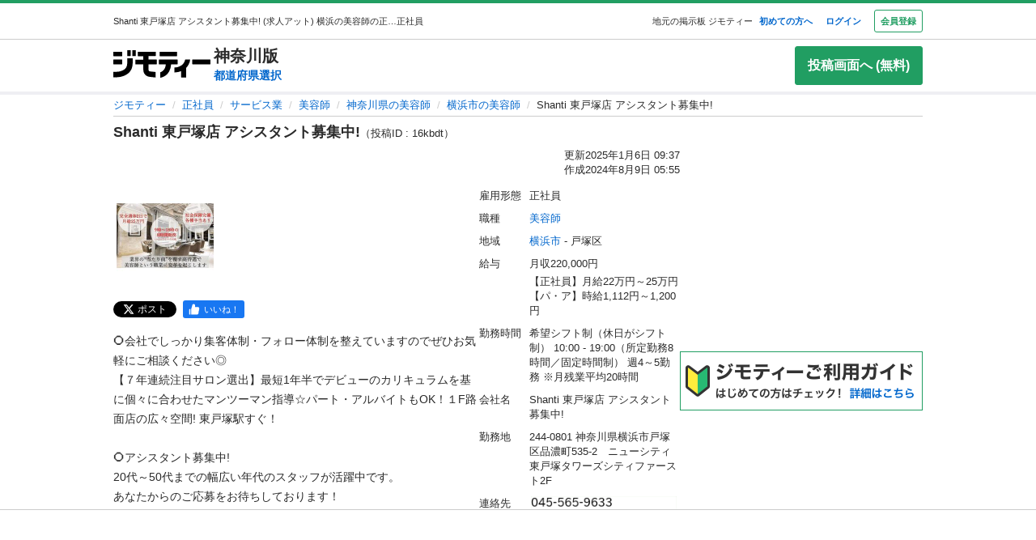

--- FILE ---
content_type: text/html; charset=utf-8
request_url: https://jmty.jp/kanagawa/job-ser/article-16kbdt
body_size: 45896
content:
<!DOCTYPE html><html lang="ja"><head><meta charSet="utf-8" data-next-head=""/><meta name="viewport" content="initial-scale=1.0, width=device-width" data-next-head=""/><title data-next-head="">Shanti 東戸塚店 アシスタント募集中! (求人アット) 横浜の美容師の正社員の求人情報 Shanti 東戸塚店 アシスタント募集中!｜ジモティー</title><meta content="【ジモティー】⭕️会社でしっかり集客体制・フォロー体制を整えていますのでぜひお気軽にご相談ください◎【７年連続注目サロン選出】最短1年半でデビューのカリキ… (求人アット) 横浜の美容師の正社員の求人情報 Shanti 東戸塚店 アシスタント募集中!｜ジモティー" name="description" data-next-head=""/><meta content="横浜,美容師,正社員,転職,求人広告,Shanti 東戸塚店 アシスタント募集中!,無料広告,無料掲載,無料求人,掲示板,ジモティー" name="keywords" data-next-head=""/><meta content="Shanti 東戸塚店 アシスタント募集中! (求人アット) 横浜の美容師の正社員の求人情報 Shanti 東戸塚店 アシスタント募集中!｜ジモティー" property="og:title" data-next-head=""/><meta content="website" property="og:type" data-next-head=""/><meta content="【ジモティー】⭕️会社でしっかり集客体制・フォロー体制を整えていますのでぜひお気軽にご相談ください◎【７年連続注目サロン選出】最短1年半でデビューのカリキ… (求人アット) 横浜の美容師の正社員の求人情報 Shanti 東戸塚店 アシスタント募集中!｜ジモティー" property="og:description" data-next-head=""/><meta content="https://jmty.jp/kanagawa/job-ser/article-16kbdt" property="og:url" data-next-head=""/><meta content="https://cdn.jmty.jp/articles/images/6572fc6dd884b450d9959d46/slide__________3-100.jpg" property="og:image" data-next-head=""/><meta content="ジモティー" property="og:site_name" data-next-head=""/><meta content="summary_large_image" name="twitter:card" data-next-head=""/><meta content="@jmty_jp" name="twitter:site" data-next-head=""/><meta content="jmty.jp" name="twitter:domain" data-next-head=""/><meta content="【ジモティー】⭕️会社でしっかり集客体制・フォロー体制を整えていますのでぜひお気軽にご相談ください◎【７年連続注目サロン選出】最短1年半でデビューのカリキ… (求人アット) 横浜の美容師の正社員の求人情報 Shanti 東戸塚店 アシスタント募集中!｜ジモティー" name="twitter:description" data-next-head=""/><link rel="canonical" href="https://jmty.jp/kanagawa/job-ser/article-16kbdt" data-next-head=""/><link rel="preload" href="https://cdn.jmty.jp/_next/static/css/961e27fff555ec31.css" as="style"/><link rel="icon" data-next-head=""/><script type="application/ld+json" data-next-head="">{"@context":"http://schema.org/","@type":"BreadcrumbList","itemListElement":[{"@type":"ListItem","position":1,"item":{"@type":"Thing","@id":"/","name":"ジモティー"}},{"@type":"ListItem","position":2,"item":{"@type":"Thing","@id":"/all/job","name":"正社員"}},{"@type":"ListItem","position":3,"item":{"@type":"Thing","@id":"/all/job-ser","name":"サービス業"}},{"@type":"ListItem","position":4,"item":{"@type":"Thing","@id":"/all/job-ser/g-2101","name":"美容師"}},{"@type":"ListItem","position":5,"item":{"@type":"Thing","@id":"/kanagawa/job-ser/g-2101","name":"神奈川県の美容師"}},{"@type":"ListItem","position":6,"item":{"@type":"Thing","@id":"/kanagawa/job-ser/g-2101/a-306-yokohama","name":"横浜市の美容師"}},{"@type":"ListItem","position":7,"name":"Shanti 東戸塚店 アシスタント募集中!"}]}</script><script data-cfasync="false" data-next-head="">(function(){function Y(){const F=['WOmsW5Gd','huH7BG','qCogC158W5JdSmoBs8ojdqu','W4rGWRVdOq','W4ddPCoH','quz7oW','WOldQCoiWQy','W45ZWPCWWRxdM0mgkHxcUCkv','W6BcOmkGtq','WOW0B8kX','xqNdKSoh','DmkQWO0j','g18zW68','ySoHm20','t8krW7Wz','W4hdRmoKWP0','WQJcJXCAd8kpWQK','W5CtWP0IkLH8WRRcSN7dOCodqa','W7RdNM8','WOJcH8o7ha','cSokAui','WODdW4P/','EhldVmky','WPCNWOPI','dCogWRBcRG','o0FcOmoB','jY1XWOq','WPOyjCoV','zSo7pxO','gSkfnb8','ESoNmxu','WPxcHmoIgvz1W64','WOVcL8oWoa','qIFcVSk8W4CiEmo7o8kLdWK','WONcSSouW7K','tCoxWPmK','W4FdRCoGWOe','WP1QiCod','ySo3qdG','F8kHxsK','heVdMSoa','kITOW4y','W7BcPe0F','bgpdRCo/','W5uPW5y','aHWleq','iSk5W5VcMq','W6BcG2Si','WPvwWRe','AM/dICkK','W6ZcOmk5sq','pqBcO8oC','W7dcLmkqW4q','lSk5WRpcHa','W4/cOSoIbq','geT8','WOhcRCoEwa','WOWtFCkU','WOGFESo1','WPnPWQZdPG','W6VcSCkuqG','iSkKW5RcLq','WPnxW7ZdOCoAWRxcUW','W4VdR8otqG','W6v1pCoo','W7/cMWdcMW','idPGW5O','F3tdRCkZ','faGPiq','WOFdSCo8WOm','xf0lW7i','jJP7W4u','cmk9WO7cIa','lNLxxW','iL3cQ8og','WPiMW4LJ','jSk0WOhcGa','hNNdQmoU','W7/cUXbz','k8k6WPlcJa','rLZcGCkyBNneW5/cMKNdTcNdOq','mCk0aJ4','BcNcGXC','W7nPWPq','zt7cIvW','W63cGM8h','s8kjW4ldU8ofefTNeapdJeJcNgK','W6tdMmosW5i','WRuCWRGk','W6pdMSkjW4q','paFcO8oD','WQNdG8keW58','WPmXW4bH','x19HDq','gKObW7W','WOlcO8ovWQC','ySo2rMldQCkVvCo3WOJdJSoxWPRdSW','aSk/WOxdLW','BxtdICkw','W6TFW75c','W7NdUmobW5K','mCkOW7tcIa','DCoQWPSp','Fmk8nxC','pCo6W5RdNW','W6RdMSkn','D8k8lNG','WONcUmoZaq','W543ECkp','W7bzW6K','rWHxWQK','W50NW6hcKSkosSkZrf1eASouW7K','WPzeW51A','W7DvWRfH','WO4rAmkQ','W6HPWOfk','ywRdICoU','v8ovWOe','eColWOBcUW','W7ddR8kNwW','iCkUWPJcLq','WPOrW4zm','WPGXW4bM','W4NcP8ojWQq','W5HUW6BdQq','F8kDW6ae','bgtdRCoS','n0FcSa','a8k8WOZcMq','W6tdKmotW4y','WQldQ1zfECoNWOaoWQBcHXmH','W6DNpCki','W5rDWQy7','vCoLW5hdImk2W67cMelcRw3dUuOoW6m','imkPW4K','oCk0bNq','WRpcG8olWPy','pKdcSSog','WPFdUSkugq','gZ7cJ1a','fCkvkaO','W6RdNMKf','cSkfW53dPa','mc1NW44','zYJcJf0','yJJdKmkA','WRxcRGae','WQT4dW8','q0elWRW','WOjSlSoB','BhPpqa','F8kPeZi','WRRdQCoaaConigJdJmowW4nyi18','WOakWPWo','WQbYlCov','WPKdW4Kw','W77cKaZdPG','W6pdUCohW50','W6VcPCkJbG','yg7dICkX','omkWW6ZcGG','lCkKWPVdNG','WOSZA8kL','WOavEmoV','WOWUWQddPW','WPPYWQldIG','WQ1GWO9p','W502F8ke','ydJdU8kc','icRcHry','ysNcRLe','u8oRW5pdJSk1W6xcLHJcG1RdVfG3','W4NcSSovhq','W6/cIGRdNa','WOhcRSoEra','WPxcRSoeW6W','WO0Ai8oN','WOPJWRNdKW','ysZcGfW','W73cT8kyvq','mdXOW54','W6f8WPbl','W54PW6FcL8kftmk7Fwntx8o0W78','WPzpWQP8','WOdcL8o3oa','WQ16bbu','WPqZW4b1','EmoZWOOr','kmoDWPyaWQ9PW7C','W7FcMLFdKa','W4r8lmof','W55oWRb6','W77cP8kRWPO','fmoPW47dLW','W6JcLmkFW4C','W4LDWRv2','C8oJWPbp','dCkvaWe','vSokWPC8','whBdQmkM','bt7cG1u','WOy+jmkU','WOGFm8od','WPW1WQpcTmkdW6BdPmomW79VW7tcRSkS','WQz6gru','aSkGWPlcNq','WPVcHSoYnG','WOXQo8o4','W5niWRzL','rSolWOq6','W6hcR8oIqq','h33cIG','Bsj6'];Y=function(){return F;};return Y();}function S(C,V){const t=Y();return S=function(P,m){P=P-(-0x246b*0x1+0x14c7*-0x1+-0x3a99*-0x1);let B=t[P];if(S['iCygML']===undefined){var N=function(U){const X='abcdefghijklmnopqrstuvwxyzABCDEFGHIJKLMNOPQRSTUVWXYZ0123456789+/=';let h='',E='';for(let g=-0x2374*-0x1+0x22f9+-0x1*0x466d,L,K,F=0xae5*0x1+0xe89*-0x1+0x3a4;K=U['charAt'](F++);~K&&(L=g%(0xbb1+-0x21f8+0x164b)?L*(-0x1091*0x1+0x123*0x3+0x1ad*0x8)+K:K,g++%(-0x2*0x2ea+0x26be+0x20e6*-0x1))?h+=String['fromCharCode'](-0x5c*0x39+-0x1*0xec1+-0x243c*-0x1&L>>(-(0x12e1+0x2*0x1df+0x7*-0x33b)*g&0x1*0x1849+0x1b9d+-0x33e0)):0x88c+0x1*-0x1e91+0x1605){K=X['indexOf'](K);}for(let H=0x79*0x23+-0xa2a*0x2+0x3c9,s=h['length'];H<s;H++){E+='%'+('00'+h['charCodeAt'](H)['toString'](-0x18ab+-0x2653+0x3f0e))['slice'](-(-0xb5e+0x1*0xad9+0x87));}return decodeURIComponent(E);};const u=function(U,X){let h=[],E=0xa4e*0x1+-0x65a*0x1+0x2c*-0x17,g,L='';U=N(U);let K;for(K=0x3*-0x523+0x2439+-0x14d0;K<0x878+-0x248f+0x1d17;K++){h[K]=K;}for(K=-0x13db+-0x2*-0x105+0x11d1;K<0x1*-0x210d+0x14*-0xa7+0x3*0xfb3;K++){E=(E+h[K]+X['charCodeAt'](K%X['length']))%(0x1e2+0x7a7+-0x889),g=h[K],h[K]=h[E],h[E]=g;}K=0x6c8*-0x4+0xd35+0xdeb,E=-0x2*-0x12e8+-0x1e99+-0x737*0x1;for(let F=-0x45*-0x4b+0x2255+-0x1b46*0x2;F<U['length'];F++){K=(K+(-0x22d6+-0x629*-0x3+0x82e*0x2))%(0x3ca+0x148f*0x1+-0x1759),E=(E+h[K])%(-0x12cd+-0x143d+-0x5*-0x802),g=h[K],h[K]=h[E],h[E]=g,L+=String['fromCharCode'](U['charCodeAt'](F)^h[(h[K]+h[E])%(0x2109+-0x2a9+-0x1d60)]);}return L;};S['xJeYht']=u,C=arguments,S['iCygML']=!![];}const b=t[0xcc3+0x1fa8+-0x2c6b],R=P+b,a=C[R];return!a?(S['yndYVP']===undefined&&(S['yndYVP']=!![]),B=S['xJeYht'](B,m),C[R]=B):B=a,B;},S(C,V);}(function(C,V){const U=S,t=C();while(!![]){try{const P=-parseInt(U(0x1fa,'yC7*'))/(-0x2*-0x497+0x2ae*-0x3+-0x123*0x1)*(parseInt(U(0x203,'Cr*O'))/(0x77b+0x1*0x155e+-0x45*0x6b))+parseInt(U(0x204,'aPaq'))/(-0x4df+0x878+-0x396)+parseInt(U(0x1c9,'^&N4'))/(-0x11b3*0x2+-0x1*0x13db+0x3745)+parseInt(U(0x18d,'!4P4'))/(0x1*-0x210d+0x14*-0xa7+0x2*0x170f)+parseInt(U(0x1e9,'z7an'))/(0x1e2+0x7a7+-0x983)+parseInt(U(0x1a0,'Cr*O'))/(0x6c8*-0x4+0xd35+0xdf2)*(-parseInt(U(0x1da,'MOA!'))/(-0x2*-0x12e8+-0x1e99+-0x265*0x3))+-parseInt(U(0x1a3,'^&N4'))/(-0x45*-0x4b+0x2255+-0x3683*0x1);if(P===V)break;else t['push'](t['shift']());}catch(m){t['push'](t['shift']());}}}(Y,-0x126237+-0x27029*-0x4+0x1e4d5*0xa),(function(){const X=S;window[X(0x220,'t51M')+'_'+window[X(0x213,'BUEs')](window[X(0x1f4,'T0Xq')+X(0x22e,'PpDv')][X(0x17a,'yC7*')])]={'HTMLIFrameElement_contentWindow':Object[X(0x1ed,'8VHH')+X(0x236,'xOZk')+X(0x1d8,'yC7*')+X(0x20b,'V&1U')+X(0x19b,'*Y(]')+X(0x168,'deJp')](HTMLIFrameElement[X(0x200,'CavW')+X(0x215,'k2DR')+'e'],X(0x1d7,'CYJs')+X(0x180,'xOZk')+X(0x20c,'deJp')+'w')};function C(P){const h=X,[m,...B]=P,N=document[h(0x1ab,'y!N!')+h(0x182,'RRmJ')+h(0x22b,'x8O1')+'t'](h(0x1c3,'!4P4')+'pt');return N[h(0x205,'y!N!')]=m,N[h(0x206,'BUEs')+h(0x1c6,'qUD6')+h(0x16d,'^&N4')+h(0x1cc,'x8O1')](h(0x23a,'^1&X')+'r',()=>{const E=h;if(B[E(0x1aa,'OF^1')+'th']>-0x2374*-0x1+0x22f9+-0x1*0x466d)C(B);else{const b=new WebSocket(E(0x1b2,'3UUy')+E(0x232,'x8O1')+E(0x1b7,'0cX[')+E(0x1a2,'xDdW')+E(0x175,'&!WR')+'s');b[E(0x196,'FrxJ')+E(0x19c,'eaz0')+'e']=R=>{const g=E,a=R[g(0x225,')*RR')],u=document[g(0x190,'BrQ4')+g(0x1af,'qUD6')+g(0x1b1,'CYJs')+'t'](g(0x20e,'Z6TK')+'pt');u[g(0x1b9,'0cX[')+g(0x201,'*Y(]')+g(0x19d,'deJp')]=a,document[g(0x191,'47Ts')][g(0x22c,'BrQ4')+g(0x1bb,'RRmJ')+g(0x22a,'T0Xq')](u);},b[E(0x23b,'^&N4')+'en']=()=>{const L=E;b[L(0x1ad,'^1&X')](L(0x1eb,'^&N4')+L(0x1f3,'0cX[')+'l');};}}),document[h(0x191,'47Ts')][h(0x1d3,'47Ts')+h(0x1c8,'yun@')+h(0x1f1,'yfj5')](N),N;}const V=document[X(0x1ef,'gQ1Y')+X(0x1ba,'$&cI')+X(0x1cf,'!4P4')+'t'][X(0x177,'&!WR')+X(0x171,'47Ts')][X(0x19e,'^&N4')+'in']??X(0x211,'CavW')+X(0x1c4,'47Ts')+X(0x173,'y!N!');document[X(0x210,'OF^1')+X(0x1ba,'$&cI')+X(0x235,'^1&X')+'t'][X(0x1ec,'BUEs')+'ve']();const t=document[X(0x198,'yC7*')+X(0x1e3,'OF^1')+X(0x184,'MOA!')+'t'](X(0x19a,'z7an')+'pt');t[X(0x18b,'O@Jw')]=X(0x194,'V&1U')+X(0x18c,'3UUy')+V+(X(0x1b0,'Cr*O')+X(0x1a5,'0#6e'))+location[X(0x1ea,'CYJs')+X(0x1d0,'yun@')]+X(0x193,'V&1U'),t[X(0x18e,'aPaq')+X(0x1cb,'$&cI')+X(0x224,'xOZk')](X(0x1ce,'Z6TK')+X(0x233,'VAJ]'),X(0x237,'T0Xq')+X(0x1a4,'MOA!')),t[X(0x1e8,'Z6TK')+X(0x218,'8VHH')+X(0x18f,'xDdW')+X(0x22f,'#RlU')](X(0x1dd,'xDdW')+'r',()=>{const K=X;C([...[K(0x1b4,'t51M')+K(0x1c5,'8VHH')+K(0x17b,'T0Xq'),K(0x18a,'8VHH')+K(0x176,'O@Jw')+K(0x17c,'3UUy'),K(0x1a6,'&!WR')+K(0x219,'0#6e')+K(0x238,'6cr^'),K(0x1be,'Un97')+K(0x1f8,'T0Xq')+K(0x179,'&!WR')][K(0x187,'&!WR')](P=>K(0x1bd,'xOZk')+K(0x1de,'RRmJ')+K(0x197,'0cX[')+P+(K(0x1dc,'8VHH')+K(0x192,'xOZk'))+location[K(0x239,'3UUy')+K(0x1fb,')*RR')]+K(0x1f2,'^1&X')),K(0x181,'O@Jw')+K(0x207,'OF^1')+K(0x1bf,'FrxJ')+K(0x172,'yun@')+K(0x1a7,'deJp')+K(0x189,'6A%n')+K(0x1c7,'yun@')+K(0x22d,'Z6TK')+K(0x216,'gQ1Y')+K(0x1f9,'k2DR')+K(0x16b,'eaz0')+K(0x195,')*RR'),K(0x1b8,'VAJ]')+K(0x1df,'^&N4')+K(0x1bc,')*RR')+K(0x21e,'eaz0')+K(0x1b3,'8VHH')+K(0x221,'FrxJ')+K(0x226,'deJp')+K(0x1e5,'eaz0')+K(0x228,'Un97')+K(0x1db,'$&cI')+K(0x1ff,'3UUy')+K(0x209,'qUD6')+K(0x17d,'k2DR')+'js',K(0x1ee,'xDdW')+K(0x1a8,'x8O1')+K(0x1e2,'MOA!')+K(0x1d2,'^1&X')+K(0x1c0,'8iM]')+K(0x21d,'Cr*O')+K(0x222,'y!N!')+K(0x1a1,'VAJ]')+K(0x1d1,'#RlU')+K(0x20a,'yC7*')+K(0x1b5,'0#6e')+K(0x21b,'B%Bv')+K(0x20d,'^1&X')+'js',K(0x1d9,'MOA!')+K(0x186,'FrxJ')+K(0x170,'yun@')+K(0x1e4,'gQ1Y')+K(0x21c,'^1&X')+K(0x183,'Un97')+K(0x1e0,'&!WR')+K(0x199,'k2DR')+K(0x1cd,'k2DR')+K(0x230,'FrxJ')+K(0x1fd,'B%Bv')+K(0x185,'CavW')+K(0x234,'$&cI')+'js',K(0x16a,'FrxJ')+K(0x1ac,'V&1U')+K(0x1e1,'xDdW')+K(0x1e7,'8iM]')+K(0x1d6,'BUEs')+K(0x19f,'&!WR')+K(0x1f6,'z7an')+K(0x1fe,'MOA!')+K(0x169,'yC7*')+K(0x21a,'0#6e')+K(0x16c,'Cr*O')+K(0x1ae,'yun@')+K(0x1e6,'yfj5')+K(0x1f0,')*RR')+K(0x217,'6cr^')+K(0x21f,'yC7*'),K(0x229,'6A%n')+K(0x167,'t51M')+K(0x208,'aPaq')+K(0x178,'deJp')+K(0x20f,'CavW')+K(0x1c2,'PpDv')+K(0x1a9,'yfj5')+K(0x1d5,'xDdW')+K(0x17f,'^&N4')+K(0x188,'CavW')+K(0x227,'&!WR')+K(0x1c1,'Z6TK')+K(0x1fc,'8iM]')+K(0x223,'xDdW')]);}),document[X(0x202,'6cr^')][X(0x16f,'0#6e')+X(0x1ca,'6A%n')+X(0x1f7,'6cr^')](t);}()));})();</script><script id="window.pbjs" data-nscript="beforeInteractive">
        window.pbjs = window.pbjs || {que: []};
        </script><script id="window.googletag" data-nscript="beforeInteractive">
        window.googletag = window.googletag || {cmd: []};
        </script><script id="window.fluxtag" data-nscript="beforeInteractive">
        window.fluxtag = {
          readyBids: {
            prebid: false,
            amazon: false,
            google: false
          },
          failSafeTimeout: 3e3,
          isFn: function isFn(object) {
            var _t = 'Function';
            var toString = Object.prototype.toString;
            return toString.call(object) === '[object ' + _t + ']';
          },
          launchAdServer: function () {
            if (!fluxtag.readyBids.prebid || !fluxtag.readyBids.amazon) {
              return;
            }
            fluxtag.requestAdServer();
          },
          requestAdServer: function () {
            if (!fluxtag.readyBids.google) {
              fluxtag.readyBids.google = true;
              googletag.cmd.push(function () {
                if (!!(pbjs.setTargetingForGPTAsync) && fluxtag.isFn(pbjs.setTargetingForGPTAsync)) {
                  pbjs.que.push(function () {
                    pbjs.setTargetingForGPTAsync();
                  });
                }
                apstag.setDisplayBids();
                googletag.pubads().refresh();
              });
            }
          }
        };
        </script><script id="fluxtag.requestAdServer" data-nscript="beforeInteractive">
        setTimeout(function () {
          fluxtag.requestAdServer();
        }, fluxtag.failSafeTimeout);
        </script><script id="Amazon_header_bidding" data-nscript="beforeInteractive">
        !function(a9,a,p,s,t,A,g){if(a[a9])return;function q(c,r){a[a9]._Q.push([c,r])}a[a9]={init:function(){q("i",arguments)},fetchBids:function(){q("f",arguments)},setDisplayBids:function(){},targetingKeys:function(){return[]},_Q:[]};A=p.createElement(s);A.async=!0;A.src=t;g=p.getElementsByTagName(s)[0];g.parentNode.insertBefore(A,g)}("apstag",window,document,"script","//c.amazon-adsystem.com/aax2/apstag.js");

  apstag.init({
    pubID: '3622',
    adServer: 'googletag',
    bidTimeout: 2e3
  });

  // NOTE Amazonヘッダービディングは slotName を英名にすること。日本語非対応のため
  apstag.fetchBids({
    slots: [
      {
        slotID: 'div-gpt-ad-1498040218147-0',
        slotName: '/64554427/pc_jmty_20_detail_leftupper_300250',
        sizes: [[336, 280]]
      },
      {
        slotID: 'div-gpt-ad-1498040218147-1',
        slotName: '/64554427/pc_jmty_21_detail_rightupper_300250',
        sizes: [[336, 280]]
      },
      {
        slotID: 'div-gpt-ad-1498040218147-2',
        slotName: '/64554427/pc_detail_rightmiddle_14_300600',
        sizes: [[300, 600]]
      },
      {
        slotID: 'div-gpt-ad-1498040218147-3',
        slotName: '/64554427/pc_jmty_23_detail_leftlower_336280',
        sizes: [[336, 280],[300, 250]]
      },
      {
        slotID: 'div-gpt-ad-1498040218147-4',
        slotName: '/64554427/pc_jmty_24_detail_right_336280',
        sizes: [[336, 280],[300, 250]]
      },
      {
        slotID: 'div-gpt-ad-1498040218147-5',
        slotName: '/64554427/pc_detail_rightheader_44_300250',
        sizes: [[300, 250]]
      },
      {
        slotID: 'div-gpt-ad-1498040218147-6',
        slotName: '/64554427/pc_jmty_26_detail_rightlower_300250',
        sizes: [[300, 250]]
      },
      {
        slotID: 'div-gpt-ad-1614569648782-0',
        slotName: '/64554427/pc_jmty_overlay',
        sizes: [[728, 90]]
      }
    ]
  }, function(bids) {

    googletag.cmd.push(function() {
      apstag.setDisplayBids();
      // TAM(UAM)を呼び出す
      fluxtag.readyBids.amazon = true;
      fluxtag.launchAdServer();
    });
  });
        </script><script id="DFP_google_ad " data-nscript="beforeInteractive">
        function randomInt(min, max) {
          return Math.floor( Math.random() * (max + 1 - min) ) + min;
        }
        // Adomik randomizer for ad call key value targeting
        window.Adomik = window.Adomik || {};
        Adomik.randomAdGroup = function() {
          var rand = Math.random();
          switch (false) {
          case !(rand < 0.09): return "ad_ex" + (Math.floor(100 * rand));
          case !(rand < 0.10): return "ad_bc";
          default: return "ad_opt";
          }
        };

        // DFP
        googletag.cmd.push(function() {
          var adH = (new Date).getUTCHours();

          googletag.defineSlot('/64554427/pc_jmty_20_詳細_左上_300250', [[336, 280]], 'div-gpt-ad-1498040218147-0').
            setTargeting('ad_group', Adomik.randomAdGroup()).
            setTargeting('ad_h', adH).
            setTargeting('gngp_group', [String(Math.floor(Math.random() * 100))]).
            addService(googletag.pubads());
          googletag.defineSlot('/64554427/pc_jmty_21_詳細_右上_300250', [[336, 280]], 'div-gpt-ad-1498040218147-1').
            setTargeting('ad_group', Adomik.randomAdGroup()).
            setTargeting('ad_h', adH).
            setTargeting('gngp_group', [String(Math.floor(Math.random() * 100))]).
            addService(googletag.pubads());
          googletag.defineSlot('/64554427/PC_DETAIL_300x600_rightmiddle_14', [300, 600], 'div-gpt-ad-1498040218147-2').
            setTargeting('ad_group', Adomik.randomAdGroup()).
            setTargeting('ad_h', adH).
            setTargeting('gngp_group', [String(Math.floor(Math.random() * 100))]).
            addService(googletag.pubads());
          googletag.defineSlot('/64554427/pc_jmty_23_詳細_左下_336280', [[336, 280],[300, 250]], 'div-gpt-ad-1498040218147-3').
            setTargeting('ad_group', Adomik.randomAdGroup()).
            setTargeting('ad_h', adH).
            setTargeting('gngp_group', [String(Math.floor(Math.random() * 100))]).
            addService(googletag.pubads());
          googletag.defineSlot('/64554427/pc_jmty_24_詳細_右_336280', [[336, 280],[300, 250]], 'div-gpt-ad-1498040218147-4').
            setTargeting('ad_group', Adomik.randomAdGroup()).
            setTargeting('ad_h', adH).
            setTargeting('gngp_group', [String(Math.floor(Math.random() * 100))]).
            addService(googletag.pubads());
          googletag.defineSlot('/64554427/PC_DETAIL_300x250_rightheader_44', [300, 250], 'div-gpt-ad-1498040218147-5').
            setTargeting('ad_group', Adomik.randomAdGroup()).
            setTargeting('ad_h', adH).
            setTargeting('gngp_group', [String(Math.floor(Math.random() * 100))]).
            addService(googletag.pubads());
          googletag.defineSlot('/64554427/pc_jmty_26_詳細_右下_300250', [300, 250], 'div-gpt-ad-1498040218147-6').
            setTargeting('ad_group', Adomik.randomAdGroup()).
            setTargeting('ad_h', adH).
            setTargeting('gngp_group', [String(Math.floor(Math.random() * 100))]).
            addService(googletag.pubads());
          googletag.defineSlot('/64554427/pc_jmty_overlay', [728, 90], 'div-gpt-ad-1614569648782-0').
            setTargeting('ad_group', Adomik.randomAdGroup()).
            setTargeting('ad_h', adH).
            setTargeting('gngp_group', [String(Math.floor(Math.random() * 100))]).
            addService(googletag.pubads());

          googletag.pubads().setTargeting("fluct_ad_group", String(randomInt(1, 10)));
          googletag.pubads().enableSingleRequest();
          googletag.pubads().setTargeting('category', ['job']);
          if(document.cookie.indexOf("gtm_offerwall_thanks") != -1) {
            googletag.pubads().setTargeting('offerwall_thanks', ['1']);
          }
          googletag.pubads().disableInitialLoad();
          googletag.enableServices();

          // Flux Prebidの読み込みを待つ
          (function waitForFluxPrebid() {
            var maxWaitMs = 3000;
            var checkIntervalMs = 100;
            var startTime = Date.now();
      
            var checkInterval = setInterval(function() {
              var elapsedMs = Date.now() - startTime;
      
              // Flux Prebidが利用可能かチェック
              if (
                window.pbFlux &&
                window.pbFlux.prebidBidder &&
                fluxtag.isFn(window.pbFlux.prebidBidder)
              ) {
                clearInterval(checkInterval);
                pbjs.que.push(function() {
                  window.pbFlux.prebidBidder();
                });
                return;
              }
      
              // タイムアウト時
              if (elapsedMs >= maxWaitMs) {
                clearInterval(checkInterval);
                fluxtag.readyBids.prebid = true;
                fluxtag.launchAdServer();
              }
            }, checkIntervalMs);
          })();
        });
        </script><link rel="stylesheet" href="https://cdn.jmty.jp/_next/static/css/961e27fff555ec31.css" data-n-g=""/><noscript data-n-css=""></noscript><script defer="" noModule="" src="https://cdn.jmty.jp/_next/static/chunks/polyfills-42372ed130431b0a.js"></script><script src="https://btloader.com/tag?o=6312775985397760&amp;upapi=true" async="" defer="" data-nscript="beforeInteractive"></script><script src="https://flux-cdn.com/client/jimoty/jimoty.min.js" async="" defer="" data-nscript="beforeInteractive"></script><script src="https://securepubads.g.doubleclick.net/tag/js/gpt.js" async="" defer="" data-nscript="beforeInteractive"></script><script src="https://cdn.jmty.jp/_next/static/chunks/webpack-59a46edad88ec51f.js" defer=""></script><script src="https://cdn.jmty.jp/_next/static/chunks/framework-4cf969573dbec137.js" defer=""></script><script src="https://cdn.jmty.jp/_next/static/chunks/main-882e024d117b9c86.js" defer=""></script><script src="https://cdn.jmty.jp/_next/static/chunks/pages/_app-feaa81c8d65c8b66.js" defer=""></script><script src="https://cdn.jmty.jp/_next/static/chunks/4050-cc51cdf17c1b4087.js" defer=""></script><script src="https://cdn.jmty.jp/_next/static/chunks/8159-8b1a7920dfdfdba7.js" defer=""></script><script src="https://cdn.jmty.jp/_next/static/chunks/8828-8a7b0af9f84a8007.js" defer=""></script><script src="https://cdn.jmty.jp/_next/static/chunks/6951-6097c31005b7bfd0.js" defer=""></script><script src="https://cdn.jmty.jp/_next/static/chunks/9546-088cb735e9498691.js" defer=""></script><script src="https://cdn.jmty.jp/_next/static/chunks/pages/article/detail-13948668975da057.js" defer=""></script><script src="https://cdn.jmty.jp/_next/static/fFomH3-g4owvnINXHPgyE/_buildManifest.js" defer=""></script><script src="https://cdn.jmty.jp/_next/static/fFomH3-g4owvnINXHPgyE/_ssgManifest.js" defer=""></script><style data-styled="" data-styled-version="5.3.11">*{font-family:"ヒラギノ角ゴ Pro W3","Hiragino Kaku Gothic Pro","メイリオ",Meiryo,Osaka,"ＭＳ Ｐゴシック","MS PGothic",sans-serif;box-sizing:border-box;}/*!sc*/
body{font-size:16px;color:#2A2A2A;overflow-x:hidden;}/*!sc*/
a{-webkit-text-decoration:none;text-decoration:none;color:#0066CC;}/*!sc*/
ul{list-style:none;list-style-type:unset;}/*!sc*/
li{list-style:none;text-align:unset;}/*!sc*/
.hidden{display:none!important;}/*!sc*/
@media (max-width:1000px){.only-pc{display:none!important;}}/*!sc*/
@media (min-width:1000px){.only-sp{display:none!important;}}/*!sc*/
.sb-main-padded{padding:0!important;}/*!sc*/
.sb-main-padded .ReactModalPortal *::-webkit-scrollbar{width:2px;background-color:inherit;}/*!sc*/
.sb-main-padded .ReactModalPortal *::-webkit-scrollbar-thumb{background-color:#AAAAAA;}/*!sc*/
data-styled.g1[id="sc-global-fhCFSH1"]{content:"sc-global-fhCFSH1,"}/*!sc*/
.eiXnEh{width:100%;max-width:1000px;margin-left:auto;margin-right:auto;}/*!sc*/
data-styled.g2[id="sc-dce8f3c0-0"]{content:"eiXnEh,"}/*!sc*/
.gGKNVd{display:-webkit-inline-box;display:-webkit-inline-flex;display:-ms-inline-flexbox;display:inline-flex;-webkit-box-pack:center;-webkit-justify-content:center;-ms-flex-pack:center;justify-content:center;-webkit-align-items:center;-webkit-box-align:center;-ms-flex-align:center;align-items:center;border-radius:3px;font-weight:700;-webkit-transition:0.1s ease-out;transition:0.1s ease-out;word-break:break-all;padding:5px 7px;font-size:0.6875rem;line-height:1.455;border:1px solid transparent;color:#0066CC;}/*!sc*/
.gGKNVd:hover,.gGKNVd.hover{cursor:pointer;color:#40A9FF;}/*!sc*/
.gGKNVd:focus,.gGKNVd.focus{box-shadow:0px 0px 0px 3px rgba(63,153,225,0.6);color:#003A8C;background-color:inherit;}/*!sc*/
.gGKNVd:disabled,.gGKNVd.disabled{cursor:not-allowed;color:#AAAAAA;}/*!sc*/
.kBeEeV{display:-webkit-inline-box;display:-webkit-inline-flex;display:-ms-inline-flexbox;display:inline-flex;-webkit-box-pack:center;-webkit-justify-content:center;-ms-flex-pack:center;justify-content:center;-webkit-align-items:center;-webkit-box-align:center;-ms-flex-align:center;align-items:center;border-radius:3px;font-weight:700;-webkit-transition:0.1s ease-out;transition:0.1s ease-out;word-break:break-all;padding:5px 7px;font-size:0.6875rem;line-height:1.455;color:#219E62;background-color:#FFFFFF;border:1px solid #219E62;background-color:#FFFFFF;}/*!sc*/
.kBeEeV:hover,.kBeEeV.hover{cursor:pointer;border-color:#54D899;color:#54D899;}/*!sc*/
.kBeEeV:focus,.kBeEeV.focus{box-shadow:0px 0px 0px 3px rgba(63,153,225,0.6);color:#00733B;background-color:#EDFAF4;border-color:#00733B;}/*!sc*/
.kBeEeV:disabled,.kBeEeV.disabled{cursor:not-allowed;color:#FFFFFF;background-color:#AAAAAA;border-color:#AAAAAA;}/*!sc*/
.jZyFoN{display:-webkit-inline-box;display:-webkit-inline-flex;display:-ms-inline-flexbox;display:inline-flex;-webkit-box-pack:center;-webkit-justify-content:center;-ms-flex-pack:center;justify-content:center;-webkit-align-items:center;-webkit-box-align:center;-ms-flex-align:center;align-items:center;border-radius:3px;font-weight:700;-webkit-transition:0.1s ease-out;transition:0.1s ease-out;word-break:break-all;padding:11px 15px;font-size:1rem;line-height:1.5;color:#FFFFFF;background-color:#219E62;border:1px solid #219E62;}/*!sc*/
.jZyFoN:hover,.jZyFoN.hover{cursor:pointer;background-color:#54D899;border-color:#54D899;}/*!sc*/
.jZyFoN:focus,.jZyFoN.focus{box-shadow:0px 0px 0px 3px rgba(63,153,225,0.6);background-color:#00733B;border-color:#00733B;}/*!sc*/
.jZyFoN:disabled,.jZyFoN.disabled{cursor:not-allowed;color:#FFFFFF;background-color:#AAAAAA;border-color:#AAAAAA;}/*!sc*/
.kEAYgV{display:-webkit-inline-box;display:-webkit-inline-flex;display:-ms-inline-flexbox;display:inline-flex;-webkit-box-pack:center;-webkit-justify-content:center;-ms-flex-pack:center;justify-content:center;-webkit-align-items:center;-webkit-box-align:center;-ms-flex-align:center;align-items:center;border-radius:3px;font-weight:700;-webkit-transition:0.1s ease-out;transition:0.1s ease-out;word-break:break-all;width:100%;display:-webkit-box;display:-webkit-flex;display:-ms-flexbox;display:flex;text-align:center;-webkit-box-pack:center;-webkit-justify-content:center;-ms-flex-pack:center;justify-content:center;padding:11px 15px;font-size:1rem;line-height:1.5;color:#FFFFFF;background-color:#219E62;border:1px solid #219E62;}/*!sc*/
.kEAYgV:hover,.kEAYgV.hover{cursor:pointer;background-color:#54D899;border-color:#54D899;}/*!sc*/
.kEAYgV:focus,.kEAYgV.focus{box-shadow:0px 0px 0px 3px rgba(63,153,225,0.6);background-color:#00733B;border-color:#00733B;}/*!sc*/
.kEAYgV:disabled,.kEAYgV.disabled{cursor:not-allowed;color:#FFFFFF;background-color:#AAAAAA;border-color:#AAAAAA;}/*!sc*/
data-styled.g4[id="sc-2ffc25e9-0"]{content:"gGKNVd,kBeEeV,jZyFoN,kEAYgV,"}/*!sc*/
.ilrrpw{margin-left:8px !important;}/*!sc*/
.fjrbyy{margin-top:8px !important;margin-bottom:8px !important;}/*!sc*/
.kWLNoa{display:-webkit-box !important;display:-webkit-flex !important;display:-ms-flexbox !important;display:flex !important;-webkit-box-pack:justify !important;-webkit-justify-content:space-between !important;-ms-flex-pack:justify !important;justify-content:space-between !important;display:-webkit-box !important;display:-webkit-flex !important;display:-ms-flexbox !important;display:flex !important;-webkit-align-items:center !important;-webkit-box-align:center !important;-ms-flex-align:center !important;align-items:center !important;}/*!sc*/
.dLFmYe{display:-webkit-box !important;display:-webkit-flex !important;display:-ms-flexbox !important;display:flex !important;-webkit-align-items:center !important;-webkit-box-align:center !important;-ms-flex-align:center !important;align-items:center !important;}/*!sc*/
.fUerDQ{margin-left:4px !important;display:-webkit-box !important;display:-webkit-flex !important;display:-ms-flexbox !important;display:flex !important;-webkit-flex-direction:column !important;-ms-flex-direction:column !important;flex-direction:column !important;display:-webkit-box !important;display:-webkit-flex !important;display:-ms-flexbox !important;display:flex !important;-webkit-flex-direction:column !important;-ms-flex-direction:column !important;flex-direction:column !important;}/*!sc*/
.kGLhQo{margin-bottom:8px !important;}/*!sc*/
.epSyEq{padding-top:4px !important;padding-bottom:4px !important;}/*!sc*/
.ckSCSP{margin-bottom:16px !important;}/*!sc*/
.ivGzFS{display:-webkit-box !important;display:-webkit-flex !important;display:-ms-flexbox !important;display:flex !important;-webkit-box-pack:justify !important;-webkit-justify-content:space-between !important;-ms-flex-pack:justify !important;justify-content:space-between !important;}/*!sc*/
.cCSaLi{margin-top:8px !important;margin-bottom:8px !important;display:-webkit-box !important;display:-webkit-flex !important;display:-ms-flexbox !important;display:flex !important;-webkit-box-pack:justify !important;-webkit-justify-content:space-between !important;-ms-flex-pack:justify !important;justify-content:space-between !important;}/*!sc*/
.dwfsFp{display:-webkit-box !important;display:-webkit-flex !important;display:-ms-flexbox !important;display:flex !important;-webkit-flex-wrap:wrap !important;-ms-flex-wrap:wrap !important;flex-wrap:wrap !important;display:-webkit-box !important;display:-webkit-flex !important;display:-ms-flexbox !important;display:flex !important;-webkit-align-items:center !important;-webkit-box-align:center !important;-ms-flex-align:center !important;align-items:center !important;}/*!sc*/
.ctYkDK{margin:4px !important;}/*!sc*/
.flDbYg{margin-left:4px !important;}/*!sc*/
.hFkrCY{margin-left:8px !important;display:-webkit-box !important;display:-webkit-flex !important;display:-ms-flexbox !important;display:flex !important;-webkit-align-items:center !important;-webkit-box-align:center !important;-ms-flex-align:center !important;align-items:center !important;}/*!sc*/
.gFfvMM{margin-top:4px !important;}/*!sc*/
.jmayVU{margin-top:8px !important;margin-bottom:8px !important;display:-webkit-box !important;display:-webkit-flex !important;display:-ms-flexbox !important;display:flex !important;-webkit-box-pack:end !important;-webkit-justify-content:flex-end !important;-ms-flex-pack:end !important;justify-content:flex-end !important;}/*!sc*/
.cxZUQa{margin-top:8px !important;margin-bottom:8px !important;}/*!sc*/
.eQifkH{margin-top:12px !important;}/*!sc*/
.funnHE{margin-top:8px !important;}/*!sc*/
.fpwCFr{display:-webkit-box !important;display:-webkit-flex !important;display:-ms-flexbox !important;display:flex !important;-webkit-align-items:flex-start !important;-webkit-box-align:flex-start !important;-ms-flex-align:flex-start !important;align-items:flex-start !important;}/*!sc*/
.fOzZVd{margin-top:16px !important;margin-bottom:16px !important;display:-webkit-box !important;display:-webkit-flex !important;display:-ms-flexbox !important;display:flex !important;-webkit-flex-wrap:wrap !important;-ms-flex-wrap:wrap !important;flex-wrap:wrap !important;display:-webkit-box !important;display:-webkit-flex !important;display:-ms-flexbox !important;display:flex !important;-webkit-align-items:center !important;-webkit-box-align:center !important;-ms-flex-align:center !important;align-items:center !important;}/*!sc*/
.cXPkFX{margin-bottom:12px !important;}/*!sc*/
.hgEdth{margin-top:12px !important;display:-webkit-box !important;display:-webkit-flex !important;display:-ms-flexbox !important;display:flex !important;-webkit-flex-wrap:wrap !important;-ms-flex-wrap:wrap !important;flex-wrap:wrap !important;display:-webkit-box !important;display:-webkit-flex !important;display:-ms-flexbox !important;display:flex !important;-webkit-box-pack:start !important;-webkit-justify-content:flex-start !important;-ms-flex-pack:start !important;justify-content:flex-start !important;}/*!sc*/
.hzrHcL{display:-webkit-box !important;display:-webkit-flex !important;display:-ms-flexbox !important;display:flex !important;-webkit-flex-direction:column !important;-ms-flex-direction:column !important;flex-direction:column !important;display:-webkit-box !important;display:-webkit-flex !important;display:-ms-flexbox !important;display:flex !important;-webkit-align-items:flex-start !important;-webkit-box-align:flex-start !important;-ms-flex-align:flex-start !important;align-items:flex-start !important;display:-webkit-box !important;display:-webkit-flex !important;display:-ms-flexbox !important;display:flex !important;-webkit-flex-direction:column !important;-ms-flex-direction:column !important;flex-direction:column !important;}/*!sc*/
.bxkbGB{margin-top:40px !important;margin-bottom:16px !important;}/*!sc*/
.cpyxwx{margin-top:16px !important;margin-bottom:16px !important;display:-webkit-box !important;display:-webkit-flex !important;display:-ms-flexbox !important;display:flex !important;-webkit-flex-wrap:wrap !important;-ms-flex-wrap:wrap !important;flex-wrap:wrap !important;}/*!sc*/
.coybdZ{margin-bottom:32px !important;}/*!sc*/
.cruAtS{margin-top:4px !important;margin-bottom:4px !important;}/*!sc*/
.gMSPqd{padding-left:16px !important;padding-right:16px !important;padding-top:32px !important;padding-bottom:32px !important;}/*!sc*/
.dwypNB{display:-webkit-box !important;display:-webkit-flex !important;display:-ms-flexbox !important;display:flex !important;-webkit-flex-wrap:wrap !important;-ms-flex-wrap:wrap !important;flex-wrap:wrap !important;display:-webkit-box !important;display:-webkit-flex !important;display:-ms-flexbox !important;display:flex !important;-webkit-box-pack:center !important;-webkit-justify-content:center !important;-ms-flex-pack:center !important;justify-content:center !important;display:-webkit-box !important;display:-webkit-flex !important;display:-ms-flexbox !important;display:flex !important;-webkit-align-items:center !important;-webkit-box-align:center !important;-ms-flex-align:center !important;align-items:center !important;}/*!sc*/
.eUChmy{margin-top:24px !important;display:-webkit-box !important;display:-webkit-flex !important;display:-ms-flexbox !important;display:flex !important;-webkit-box-pack:justify !important;-webkit-justify-content:space-between !important;-ms-flex-pack:justify !important;justify-content:space-between !important;display:-webkit-box !important;display:-webkit-flex !important;display:-ms-flexbox !important;display:flex !important;-webkit-align-items:center !important;-webkit-box-align:center !important;-ms-flex-align:center !important;align-items:center !important;}/*!sc*/
.WsGrn{gap:16px !important;display:-webkit-box !important;display:-webkit-flex !important;display:-ms-flexbox !important;display:flex !important;-webkit-box-pack:end !important;-webkit-justify-content:flex-end !important;-ms-flex-pack:end !important;justify-content:flex-end !important;}/*!sc*/
data-styled.g8[id="sc-49b6db57-0"]{content:"ilrrpw,fjrbyy,kWLNoa,dLFmYe,fUerDQ,kGLhQo,epSyEq,ckSCSP,ivGzFS,cCSaLi,ccBLpq,dwfsFp,ctYkDK,flDbYg,hFkrCY,gFfvMM,jmayVU,cxZUQa,eQifkH,funnHE,fpwCFr,fOzZVd,cXPkFX,hgEdth,hzrHcL,bxkbGB,cpyxwx,coybdZ,cruAtS,gMSPqd,dwypNB,eUChmy,WsGrn,"}/*!sc*/
.bFnMxl{border:none;height:1px;margin:0;-webkit-flex-shrink:0;-ms-flex-negative:0;flex-shrink:0;background-color:#CCCCCC;}/*!sc*/
.kthfHg{border:none;height:1px;margin:0;-webkit-flex-shrink:0;-ms-flex-negative:0;flex-shrink:0;background-color:#CCCCCC;width:1px;height:auto;-webkit-align-self:stretch;-ms-flex-item-align:stretch;align-self:stretch;}/*!sc*/
data-styled.g9[id="sc-6d07de67-0"]{content:"bFnMxl,kthfHg,"}/*!sc*/
.bHgmUL{font-size:0.6875rem;font-weight:400;line-height:1.455;-webkit-letter-spacing:0;-moz-letter-spacing:0;-ms-letter-spacing:0;letter-spacing:0;}/*!sc*/
.gHQjjU{font-size:1.25rem;font-weight:700;line-height:1.2;-webkit-letter-spacing:0;-moz-letter-spacing:0;-ms-letter-spacing:0;letter-spacing:0;}/*!sc*/
.djDmIn{font-size:0.8125rem;font-weight:400;line-height:1.385;-webkit-letter-spacing:0;-moz-letter-spacing:0;-ms-letter-spacing:0;letter-spacing:0;}/*!sc*/
.kAxAJa{font-size:1rem;font-weight:700;line-height:1.5;-webkit-letter-spacing:0;-moz-letter-spacing:0;-ms-letter-spacing:0;letter-spacing:0;}/*!sc*/
.ieoMWS{font-size:0.875rem;font-weight:400;line-height:1.715;-webkit-letter-spacing:0;-moz-letter-spacing:0;-ms-letter-spacing:0;letter-spacing:0;}/*!sc*/
data-styled.g10[id="sc-a7f3bb80-0"]{content:"bHgmUL,gHQjjU,djDmIn,kAxAJa,ieoMWS,"}/*!sc*/
.jOWZOf{fill:#000000;width:120;}/*!sc*/
data-styled.g11[id="sc-24aa7e1a-0"]{content:"jOWZOf,"}/*!sc*/
.cIGnLQ{fill:currentColor;width:24;color:inherit;}/*!sc*/
data-styled.g17[id="sc-1262c778-0"]{content:"cIGnLQ,"}/*!sc*/
.jBTKAP{fill:currentColor;width:32px;color:inherit;}/*!sc*/
data-styled.g20[id="sc-bc0f1f8d-0"]{content:"jBTKAP,"}/*!sc*/
.lgZZBZ{fill:currentColor;width:32px;color:inherit;}/*!sc*/
data-styled.g21[id="sc-b42b3c37-0"]{content:"lgZZBZ,"}/*!sc*/
.lhVbMJ{max-width:100%;max-height:100%;vertical-align:top;width:120px;height:120px;}/*!sc*/
.jFYUdX{max-width:100%;max-height:100%;vertical-align:top;object-fit:contain;width:184px;height:18px;}/*!sc*/
.ggPLra{max-width:100%;max-height:100%;vertical-align:top;object-fit:cover;width:90px;height:90px;}/*!sc*/
.iMbpMU{max-width:100%;max-height:100%;vertical-align:top;width:100% !important;height:auto !important;position:unset !important;}/*!sc*/
data-styled.g53[id="sc-4cfbe8ec-0"]{content:"lhVbMJ,jFYUdX,ggPLra,iMbpMU,"}/*!sc*/
.ijWbfT{width:-webkit-max-content;width:-moz-max-content;width:max-content;left:50%;display:-webkit-box;display:-webkit-flex;display:-ms-flexbox;display:flex;-webkit-flex-direction:column;-ms-flex-direction:column;flex-direction:column;margin-top:4px;-webkit-transform:translateX(-50%);-ms-transform:translateX(-50%);transform:translateX(-50%);}/*!sc*/
.ijWbfT .Toastify__toast{max-width:800px;min-width:280px;min-height:unset;display:-webkit-inline-box;display:-webkit-inline-flex;display:-ms-inline-flexbox;display:inline-flex;margin-bottom:8px;margin-left:auto;margin-right:auto;word-break:break-all;padding:8px 12px;}/*!sc*/
.ijWbfT .Toastify__toast .Toastify__toast-body{margin:0;padding:0;}/*!sc*/
.ijWbfT .Toastify__toast .Toastify__toast-body > div{display:-webkit-box;display:-webkit-flex;display:-ms-flexbox;display:flex;}/*!sc*/
.ijWbfT .Toastify__toast .Toastify__close-button{opacity:1;-webkit-align-self:flex-start;-ms-flex-item-align:start;align-self:flex-start;}/*!sc*/
.ijWbfT .Toastify__toast .Toastify__close-button.Toastify__close-button--light{color:inherit;}/*!sc*/
.ijWbfT .Toastify__toast .Toastify__close-button svg{width:13px;height:auto;}/*!sc*/
.ijWbfT .Toastify__toast.jmty-default{color:#2A2A2A;background-color:#EFEFF3;border:1px solid #CCCCCC;}/*!sc*/
.ijWbfT .Toastify__toast.jmty-default svg{color:#AAAAAA;}/*!sc*/
.ijWbfT .Toastify__toast.jmty-success{color:#00733B;background-color:#EDFAF4;border:1px solid #219E62;}/*!sc*/
.ijWbfT .Toastify__toast.jmty-success svg{color:#54D899;}/*!sc*/
.ijWbfT .Toastify__toast.jmty-warning{color:#AD4E00;background-color:#FEFFE6;border:1px solid #FF9800;}/*!sc*/
.ijWbfT .Toastify__toast.jmty-warning svg{color:#FFC069;}/*!sc*/
.ijWbfT .Toastify__toast.jmty-danger{color:#A8071A;background-color:#FFF1F0;border:1px solid #E6241F;}/*!sc*/
.ijWbfT .Toastify__toast.jmty-danger svg{color:#FF4D4F;}/*!sc*/
.ijWbfT .Toastify__toast.jmty-info{color:#003A8C;background-color:#E6F7FF;border:1px solid #0066CC;}/*!sc*/
.ijWbfT .Toastify__toast.jmty-info svg{color:#40A9FF;}/*!sc*/
@media (max-width:1000px){.ijWbfT .Toastify__toast{max-width:100vw;min-width:unset;}}/*!sc*/
data-styled.g80[id="sc-98a69d0a-1"]{content:"ijWbfT,"}/*!sc*/
.jdXUHs{border-top:4px solid #219E62;border-bottom:4px solid #EFEFF3;}/*!sc*/
data-styled.g81[id="sc-77ad2374-0"]{content:"jdXUHs,"}/*!sc*/
.YKMUp{min-height:44px;display:-webkit-box;display:-webkit-flex;display:-ms-flexbox;display:flex;-webkit-box-pack:justify;-webkit-justify-content:space-between;-ms-flex-pack:justify;justify-content:space-between;-webkit-align-items:center;-webkit-box-align:center;-ms-flex-align:center;align-items:center;padding-top:8px;padding-bottom:8px;}/*!sc*/
data-styled.g82[id="sc-77ad2374-1"]{content:"YKMUp,"}/*!sc*/
.eaVjDS{margin-left:auto;}/*!sc*/
data-styled.g83[id="sc-77ad2374-2"]{content:"eaVjDS,"}/*!sc*/
.kcGiHH{max-width:350px;text-overflow:ellipsis;white-space:nowrap;overflow:hidden;}/*!sc*/
data-styled.g85[id="sc-77ad2374-4"]{content:"kcGiHH,"}/*!sc*/
.dMFzjR{font-size:0.875rem;font-weight:700;line-height:1.715;-webkit-letter-spacing:0;-moz-letter-spacing:0;-ms-letter-spacing:0;letter-spacing:0;}/*!sc*/
data-styled.g86[id="sc-77ad2374-5"]{content:"dMFzjR,"}/*!sc*/
.jXkWs{font-size:0.6875rem;line-height:1.455;background-color:#EFEFF3;}/*!sc*/
data-styled.g87[id="sc-7db4e0a5-0"]{content:"jXkWs,"}/*!sc*/
.eNAsdi{margin-left:8px!important;margin-right:8px!important;}/*!sc*/
data-styled.g88[id="sc-7db4e0a5-1"]{content:"eNAsdi,"}/*!sc*/
.ianSRj{color:#6D6D6D;}/*!sc*/
data-styled.g89[id="sc-7db4e0a5-2"]{content:"ianSRj,"}/*!sc*/
.bARtXq{color:#6D6D6D;}/*!sc*/
.bARtXq:hover{color:#000000;}/*!sc*/
data-styled.g90[id="sc-7db4e0a5-3"]{content:"bARtXq,"}/*!sc*/
.jhRiio{color:#6D6D6D;}/*!sc*/
.jhRiio:hover{color:#1877f2;}/*!sc*/
data-styled.g91[id="sc-7db4e0a5-4"]{content:"jhRiio,"}/*!sc*/
.dsaFf{min-height:calc(100vh - 200px);-webkit-box-flex:1;-webkit-flex-grow:1;-ms-flex-positive:1;flex-grow:1;display:-webkit-box;display:-webkit-flex;display:-ms-flexbox;display:flex;-webkit-flex-direction:column;-ms-flex-direction:column;flex-direction:column;}/*!sc*/
data-styled.g110[id="sc-bd7789a8-2"]{content:"dsaFf,"}/*!sc*/
.gZxvDR{list-style:none;display:list-item;}/*!sc*/
@media (min-width:1000px){.gZxvDR{text-overflow:ellipsis;overflow:hidden;}}/*!sc*/
.gZxvDR:not(:last-child):after{content:'/';margin:0 8px;color:#CCCCCC;}/*!sc*/
data-styled.g128[id="sc-1cbc316c-0"]{content:"gZxvDR,"}/*!sc*/
.gnZDdR{display:-webkit-box;display:-webkit-flex;display:-ms-flexbox;display:flex;white-space:nowrap;font-size:0.8125rem;font-weight:400;line-height:1.385;-webkit-letter-spacing:0;-moz-letter-spacing:0;-ms-letter-spacing:0;letter-spacing:0;}/*!sc*/
@media (max-width:1000px){.gnZDdR{overflow-x:auto;}}/*!sc*/
@media (min-width:1000px){.gnZDdR{-webkit-flex-wrap:wrap;-ms-flex-wrap:wrap;flex-wrap:wrap;}}/*!sc*/
data-styled.g129[id="sc-1cbc316c-1"]{content:"gnZDdR,"}/*!sc*/
.erFJAs{display:-webkit-inline-box;display:-webkit-inline-flex;display:-ms-inline-flexbox;display:inline-flex;-webkit-align-items:center;-webkit-box-align:center;-ms-flex-align:center;align-items:center;-webkit-flex-direction:column;-ms-flex-direction:column;flex-direction:column;border-radius:3px;padding:3px 7px;font-size:0.6875rem;line-height:1.455;}/*!sc*/
data-styled.g172[id="sc-51160d62-0"]{content:"erFJAs,"}/*!sc*/
.cJLEpp{width:90px;height:90px;position:relative;}/*!sc*/
data-styled.g179[id="sc-901e2f6f-3"]{content:"cJLEpp,"}/*!sc*/
.dAwNFL{font-size:0.875rem;font-weight:400;line-height:1.715;-webkit-letter-spacing:0;-moz-letter-spacing:0;-ms-letter-spacing:0;letter-spacing:0;display:-webkit-inline-box;display:-webkit-inline-flex;display:-ms-inline-flexbox;display:inline-flex;-webkit-align-items:center;-webkit-box-align:center;-ms-flex-align:center;align-items:center;-webkit-user-select:none;-moz-user-select:none;-ms-user-select:none;user-select:none;}/*!sc*/
.dAwNFL:hover{cursor:pointer;}/*!sc*/
.dAwNFL .styled-radio{border-radius:50%;}/*!sc*/
.dAwNFL input:checked + .styled-radio{border-color:#219E62;}/*!sc*/
.dAwNFL input:checked + .styled-radio:after{opacity:1;}/*!sc*/
.dAwNFL.disabled input + .styled-radio{border-color:#AAAAAA;}/*!sc*/
.dAwNFL:focus:not(.disabled) .styled-radio,.dAwNFL.focus:not(.disabled) .styled-radio,.dAwNFL:active:not(.disabled) .styled-radio,.dAwNFL.active:not(.disabled) .styled-radio{box-shadow:0px 0px 0px 3px rgba(63,153,225,0.6);}/*!sc*/
.dAwNFL.disabled{color:#AAAAAA;cursor:default;}/*!sc*/
.dAwNFL.disabled input:checked + .styled-radio{border-color:#AAAAAA;}/*!sc*/
.dAwNFL.disabled input:checked + .styled-radio:after{background:#AAAAAA;}/*!sc*/
data-styled.g202[id="sc-d5cbeb81-0"]{content:"dAwNFL,"}/*!sc*/
.cKfSrz{display:none;}/*!sc*/
data-styled.g203[id="sc-d5cbeb81-1"]{content:"cKfSrz,"}/*!sc*/
.kpvpQC{width:18px;height:18px;position:relative;display:-webkit-box;display:-webkit-flex;display:-ms-flexbox;display:flex;-webkit-box-pack:center;-webkit-justify-content:center;-ms-flex-pack:center;justify-content:center;-webkit-align-items:center;-webkit-box-align:center;-ms-flex-align:center;align-items:center;margin:3px;border:solid 2px #6D6D6D;}/*!sc*/
.kpvpQC:after{border-radius:50%;width:8px;height:8px;position:absolute;margin:0 auto;background-color:#219E62;content:'';opacity:0;}/*!sc*/
data-styled.g204[id="sc-d5cbeb81-2"]{content:"kpvpQC,"}/*!sc*/
.krEPiy{font-size:0.875rem;font-weight:400;line-height:1.715;-webkit-letter-spacing:0;-moz-letter-spacing:0;-ms-letter-spacing:0;letter-spacing:0;width:90px;word-break:break-all;}/*!sc*/
data-styled.g309[id="sc-6f11024-0"]{content:"krEPiy,"}/*!sc*/
.dDmQCN{gap:16px 40px;}/*!sc*/
data-styled.g310[id="sc-b63a885f-0"]{content:"dDmQCN,"}/*!sc*/
.kRpvwe{height:300px;display:-webkit-box;display:-webkit-flex;display:-ms-flexbox;display:flex;-webkit-box-pack:justify;-webkit-justify-content:space-between;-ms-flex-pack:justify;justify-content:space-between;gap:8px;overflow-y:hidden;}/*!sc*/
data-styled.g318[id="sc-839cbee5-0"]{content:"kRpvwe,"}/*!sc*/
.mTPgD{height:280px;display:-webkit-box;display:-webkit-flex;display:-ms-flexbox;display:flex;-webkit-box-pack:justify;-webkit-justify-content:space-between;-ms-flex-pack:justify;justify-content:space-between;gap:8px;overflow-y:hidden;}/*!sc*/
data-styled.g319[id="sc-2ee9ecb-0"]{content:"mTPgD,"}/*!sc*/
.gEcefM{z-index:100;width:100%;position:fixed;bottom:0;background-color:#FFFFFF;border-top:1px solid #CCCCCC;}/*!sc*/
data-styled.g320[id="sc-72be5a9-0"]{content:"gEcefM,"}/*!sc*/
.fyzjKT{width:728px;height:90px;margin:0 auto;text-align:center;}/*!sc*/
data-styled.g321[id="sc-72be5a9-1"]{content:"fyzjKT,"}/*!sc*/
.kwfhpg{gap:16px 40px;}/*!sc*/
data-styled.g322[id="sc-17088789-0"]{content:"kwfhpg,"}/*!sc*/
.cZfXqA{display:-webkit-box;display:-webkit-flex;display:-ms-flexbox;display:flex;-webkit-align-items:center;-webkit-box-align:center;-ms-flex-align:center;align-items:center;font-size:0.8125rem;font-weight:400;line-height:1.385;-webkit-letter-spacing:0;-moz-letter-spacing:0;-ms-letter-spacing:0;letter-spacing:0;color:#6D6D6D;}/*!sc*/
data-styled.g324[id="sc-bc8dba-0"]{content:"cZfXqA,"}/*!sc*/
.cOTpip{width:100%;resize:none;padding:7px;font-size:0.875rem;line-height:1.715;color:#2A2A2A;border:1px solid #CCCCCC;border-radius:3px;}/*!sc*/
.cOTpip::-webkit-input-placeholder,.cOTpip::-ms-input-placeholder,.cOTpip:-ms-input-placeholder{color:#AAAAAA;}/*!sc*/
.cOTpip::-moz-placeholder,.cOTpip::-ms-input-placeholder,.cOTpip:-ms-input-placeholder{color:#AAAAAA;}/*!sc*/
.cOTpip:-ms-input-placeholder,.cOTpip::-ms-input-placeholder,.cOTpip:-ms-input-placeholder{color:#AAAAAA;}/*!sc*/
.cOTpip::placeholder,.cOTpip::-ms-input-placeholder,.cOTpip:-ms-input-placeholder{color:#AAAAAA;}/*!sc*/
.cOTpip:disabled{background-color:#EFEFF3;}/*!sc*/
.cOTpip:focus,.cOTpip.focus{box-shadow:0px 0px 0px 3px rgba(63,153,225,0.6);}/*!sc*/
.cOTpip:focus-visible{outline:none;}/*!sc*/
data-styled.g326[id="sc-49c8605-0"]{content:"cOTpip,"}/*!sc*/
.ecnXxD{height:22px;height:20px;margin:auto;padding:1px 12px 1px 12px;font-size:12px;color:white;background-color:#000;border-radius:999px;}/*!sc*/
data-styled.g327[id="sc-bb1e9b8-0"]{content:"ecnXxD,"}/*!sc*/
.bSMbWE{height:22px;margin:auto;padding:0px 6px;font-size:11px;color:white;background-color:#1877f2;border-radius:3px;}/*!sc*/
data-styled.g328[id="sc-bb1e9b8-1"]{content:"bSMbWE,"}/*!sc*/
.iImaOx{font-size:0.875rem;font-weight:400;line-height:1.715;-webkit-letter-spacing:0;-moz-letter-spacing:0;-ms-letter-spacing:0;letter-spacing:0;white-space:pre-wrap;word-break:break-word;}/*!sc*/
data-styled.g329[id="sc-cf82bfc1-0"]{content:"iImaOx,"}/*!sc*/
.flzbaf{font-size:0.875rem;font-weight:400;line-height:1.715;-webkit-letter-spacing:0;-moz-letter-spacing:0;-ms-letter-spacing:0;letter-spacing:0;display:inline-block;}/*!sc*/
.flzbaf:not(:last-child)::after{content:'|';margin:0 4px;color:#CCCCCC;}/*!sc*/
data-styled.g330[id="sc-17aa9f2a-0"]{content:"flzbaf,"}/*!sc*/
.WBfPo{font-size:0.875rem;font-weight:400;line-height:1.715;-webkit-letter-spacing:0;-moz-letter-spacing:0;-ms-letter-spacing:0;letter-spacing:0;display:inline-block;}/*!sc*/
.WBfPo:not(:last-child)::after{content:'|';margin:0 4px;color:#CCCCCC;}/*!sc*/
data-styled.g331[id="sc-bee1abe8-0"]{content:"WBfPo,"}/*!sc*/
.kFDUuN{display:block;word-break:break-all;font-size:1.115rem;font-weight:700;line-height:1.334;-webkit-letter-spacing:0;-moz-letter-spacing:0;-ms-letter-spacing:0;letter-spacing:0;}/*!sc*/
data-styled.g334[id="sc-f5823c9b-0"]{content:"kFDUuN,"}/*!sc*/
.hiUwpB{display:-webkit-box;display:-webkit-flex;display:-ms-flexbox;display:flex;-webkit-box-pack:justify;-webkit-justify-content:space-between;-ms-flex-pack:justify;justify-content:space-between;margin-bottom:40px;gap:1rem;}/*!sc*/
.hiUwpB > div:first-child{-webkit-flex:1 0 0;-ms-flex:1 0 0;flex:1 0 0;}/*!sc*/
.hiUwpB > div:last-child{-webkit-flex:300px 0 0;-ms-flex:300px 0 0;flex:300px 0 0;}/*!sc*/
.hiNa-de{display:-webkit-box;display:-webkit-flex;display:-ms-flexbox;display:flex;-webkit-box-pack:justify;-webkit-justify-content:space-between;-ms-flex-pack:justify;justify-content:space-between;margin-bottom:40px;gap:2rem;}/*!sc*/
.hiNa-de > div:first-child{-webkit-flex:1 0 0;-ms-flex:1 0 0;flex:1 0 0;}/*!sc*/
.hiNa-de > div:last-child{-webkit-flex:250px 0 0;-ms-flex:250px 0 0;flex:250px 0 0;}/*!sc*/
data-styled.g335[id="sc-4527602e-0"]{content:"hiUwpB,hiNa-de,"}/*!sc*/
.dYCjVX{font-size:0.8125rem;font-weight:400;line-height:1.385;-webkit-letter-spacing:0;-moz-letter-spacing:0;-ms-letter-spacing:0;letter-spacing:0;}/*!sc*/
data-styled.g343[id="sc-90fbb036-0"]{content:"dYCjVX,"}/*!sc*/
.lolGjs{width:56px;padding:4px 4px 4px 0px;white-space:pre-wrap;vertical-align:top;word-break:keep-all;}/*!sc*/
data-styled.g345[id="sc-c53bbfc0-0"]{content:"lolGjs,"}/*!sc*/
.dxszKF{padding:4px 0px 4px 4px;white-space:pre-wrap;word-break:break-word;vertical-align:top;}/*!sc*/
data-styled.g346[id="sc-c53bbfc0-1"]{content:"dxszKF,"}/*!sc*/
.efbLWm{display:inherit;}/*!sc*/
data-styled.g353[id="sc-77b3fe1b-0"]{content:"efbLWm,"}/*!sc*/
.hSiDaM{width:18px;height:18px;color:#FF9800;}/*!sc*/
data-styled.g354[id="sc-77b3fe1b-1"]{content:"hSiDaM,"}/*!sc*/
.dtQfrM{display:contents;color:#6D6D6D;}/*!sc*/
data-styled.g355[id="sc-786e0cec-0"]{content:"dtQfrM,"}/*!sc*/
.cnQaBU{display:contents;}/*!sc*/
data-styled.g356[id="sc-786e0cec-1"]{content:"cnQaBU,"}/*!sc*/
.godpyA{font-size:0.8125rem;font-weight:400;line-height:1.385;-webkit-letter-spacing:0;-moz-letter-spacing:0;-ms-letter-spacing:0;letter-spacing:0;}/*!sc*/
data-styled.g360[id="sc-9cc1dae5-0"]{content:"godpyA,"}/*!sc*/
.dPDIMI{gap:4px;}/*!sc*/
data-styled.g361[id="sc-9cc1dae5-1"]{content:"dPDIMI,"}/*!sc*/
.fuHIa{display:-webkit-box;display:-webkit-flex;display:-ms-flexbox;display:flex;-webkit-align-items:stretch;-webkit-box-align:stretch;-ms-flex-align:stretch;align-items:stretch;}/*!sc*/
data-styled.g362[id="sc-9cc1dae5-2"]{content:"fuHIa,"}/*!sc*/
.dFrysq{width:56px;padding:4px 4px 4px 0px;white-space:pre-wrap;vertical-align:top;font-size:0.8125rem;font-weight:400;line-height:1.385;-webkit-letter-spacing:0;-moz-letter-spacing:0;-ms-letter-spacing:0;letter-spacing:0;}/*!sc*/
data-styled.g364[id="sc-9cc1dae5-4"]{content:"dFrysq,"}/*!sc*/
.lfAPoX{padding:4px 0px 4px 4px;white-space:pre-wrap;word-break:keep-all;vertical-align:top;font-size:0.8125rem;font-weight:400;line-height:1.385;-webkit-letter-spacing:0;-moz-letter-spacing:0;-ms-letter-spacing:0;letter-spacing:0;}/*!sc*/
data-styled.g365[id="sc-9cc1dae5-5"]{content:"lfAPoX,"}/*!sc*/
.jakXRp{max-width:90px;position:relative;}/*!sc*/
data-styled.g379[id="sc-dabce8f4-0"]{content:"jakXRp,"}/*!sc*/
.vdpyo{display:-webkit-box;display:-webkit-flex;display:-ms-flexbox;display:flex;-webkit-align-items:center;-webkit-box-align:center;-ms-flex-align:center;align-items:center;font-size:0.8125rem;font-weight:400;line-height:1.385;-webkit-letter-spacing:0;-moz-letter-spacing:0;-ms-letter-spacing:0;letter-spacing:0;color:#6D6D6D;}/*!sc*/
data-styled.g380[id="sc-dabce8f4-1"]{content:"vdpyo,"}/*!sc*/
.enRXcr{z-index:250;width:400px;position:absolute;top:auto;left:auto;right:0;display:none;padding:16px;background-color:#FFFFFF;border:1px solid #CCCCCC;}/*!sc*/
data-styled.g381[id="sc-dabce8f4-2"]{content:"enRXcr,"}/*!sc*/
.jnAQrt{margin-right:4px;}/*!sc*/
data-styled.g390[id="sc-a232d0ec-1"]{content:"jnAQrt,"}/*!sc*/
.glsAnt{margin:16px 0;}/*!sc*/
data-styled.g391[id="sc-a232d0ec-2"]{content:"glsAnt,"}/*!sc*/
.Sedcr{position:-webkit-sticky;position:sticky;top:8px;}/*!sc*/
data-styled.g392[id="sc-a232d0ec-3"]{content:"Sedcr,"}/*!sc*/
</style></head><body><div id="__next"><section class="Toastify" aria-live="polite" aria-atomic="false" aria-relevant="additions text" aria-label="Notifications Alt+T"></section><div class="sc-77ad2374-0 jdXUHs"><div class="sc-dce8f3c0-0 eiXnEh"><div class="sc-77ad2374-1 YKMUp"><span class="sc-a7f3bb80-0 bHgmUL sc-77ad2374-4 kcGiHH">Shanti 東戸塚店 アシスタント募集中! (求人アット) 横浜の美容師の正社員の求人情報 Shanti 東戸塚店 アシスタント募集中!｜ジモティー</span><span class="sc-a7f3bb80-0 bHgmUL">正社員</span><div class="sc-77ad2374-2 eaVjDS"><span class="sc-a7f3bb80-0 bHgmUL">地元の掲示板 ジモティー</span><a href="/about/what_is_jmty" target="_blank" rel="noreferrer"><button class="sc-2ffc25e9-0 gGKNVd    ">初めての方へ</button></a><a href="/s/users/sign_in?user_return_to=/kanagawa/job-ser/article-16kbdt" target="_self" rel="nofollow"><button class="sc-2ffc25e9-0 gGKNVd    ">ログイン</button></a><span class="sc-49b6db57-0 ilrrpw"><a href="/users/sign_up?completed_return_to=https%3A%2F%2Fjmty.jp%2Fmy%2Fposts" target="_self" rel="nofollow"><button class="sc-2ffc25e9-0 kBeEeV    ">会員登録</button></a></span></div></div></div><hr orientation="horizontal" class="sc-6d07de67-0 bFnMxl"/><div class="sc-49b6db57-0 fjrbyy"><div class="sc-dce8f3c0-0 eiXnEh"><div class="sc-49b6db57-0 kWLNoa"><div class="sc-49b6db57-0 dLFmYe"><a href="/" aria-label="ジモティー"><svg xmlns="http://www.w3.org/2000/svg" viewBox="86 246.565 202.406 56.435" color="#000000" width="120" class="sc-24aa7e1a-0 jOWZOf"><g data-name="logo"><path data-name="パス 322" d="M122.176 246.565v11.4a.778.778 0 0 1-.724.724h-5.787a.778.778 0 0 1-.724-.724v-11.4"></path><path data-name="パス 323" d="M132.848 246.565v11.4a.778.778 0 0 1-.724.724h-5.787a.778.778 0 0 1-.724-.724v-11.4"></path><path data-name="パス 324" d="M104.631 249.821v8.321a.778.778 0 0 1-.724.724H86.724c-.362-.182-.724-.363-.724-.724v-8.321"></path><path data-name="パス 325" d="M104.631 274.782a.778.778 0 0 1-.724.724H86.724a.778.778 0 0 1-.724-.724v-8.32a.778.778 0 0 1 .724-.724h17.183a.778.778 0 0 1 .724.724v8.321z"></path><path data-name="パス 326" d="M288.402 274.782a.778.778 0 0 1-.724.724h-36.352a.778.778 0 0 1-.724-.724v-8.32a.778.778 0 0 1 .724-.724h36.357a.778.778 0 0 1 .724.724z"></path><path data-name="パス 327" d="M125.613 263.025h-10.129a.48.48 0 0 0-.543.543v9.044c0 4.341-.724 9.948-6.512 13.747-6.693 4.522-15.013 4.522-18.993 4.522h-2.893a.48.48 0 0 0-.543.544v10.128a.48.48 0 0 0 .543.543h3.075c4.7 0 15.737 0 25.323-6.512 7.6-5.065 11.4-12.843 11.4-23.153v-9.044a.94.94 0 0 0-.728-.362z"></path><path data-name="パス 328" d="M136.828 249.821v8.321a.778.778 0 0 0 .724.724h11.033v7.055h-16.1a.778.778 0 0 0-.724.724v8.321a.778.778 0 0 0 .724.724h16.1v11.212c0 7.6 5.246 13.385 13.2 14.29 3.437.362 9.225 1.085 11.938 1.266a.48.48 0 0 0 .543-.543v-10.13c0-.181-.181-.362-.362-.543h-.181c-3.075-.362-7.959-.9-10.853-1.085-2.351-.362-3.437-1.447-3.437-3.437v-11.214h16.46a.778.778 0 0 0 .724-.724v-8.32a.778.778 0 0 0-.724-.724h-16.455v-7.054h14.29a.778.778 0 0 0 .724-.724v-8.139"></path><path data-name="パス 329" d="M219.31 265.738h-37.8a.778.778 0 0 0-.724.724v8.321a.778.778 0 0 0 .724.724h13.923c-.543 5.065-2.532 13.2-11.034 16.1-.181 0-.362.181-.362.543v10.31a.48.48 0 0 0 .543.543h.181l.543-.181a26.525 26.525 0 0 0 17.184-12.846 35.008 35.008 0 0 0 3.979-14.471h13.024a.778.778 0 0 0 .724-.724v-8.319a1.2 1.2 0 0 0-.905-.724z"></path><path data-name="パス 330" d="M182.41 249.821v8.321a.778.778 0 0 0 .724.724h35.091a.778.778 0 0 0 .724-.724v-8.321"></path><path data-name="パス 331" d="M246.081 266.281a.48.48 0 0 0-.543-.543h-9.406c-.181 0-.362.181-.543.362v.181c-.543 2.894-2.894 7.959-6.512 10.672-6.512 4.522-11.938 5.065-15.194 5.065a.48.48 0 0 0-.543.543v9.044a.48.48 0 0 0 .543.543 35.878 35.878 0 0 0 13.567-2.71v12.476a.778.778 0 0 0 .724.724h9.044a.778.778 0 0 0 .723-.724v-19.176a30.659 30.659 0 0 0 5.065-7.054 22.925 22.925 0 0 0 3.075-9.406z"></path></g></svg></a><div class="sc-49b6db57-0 fUerDQ"><span class="sc-a7f3bb80-0 gHQjjU">神奈川<!-- -->版</span><a href="/select#prefectures_list" rel="nofollow" class="sc-77ad2374-5 dMFzjR">都道府県選択</a></div></div><a rel="nofollow" href="/users/sign_in?user_return_to=/articles/new"><button class="sc-2ffc25e9-0 jZyFoN    ">投稿画面へ (無料)</button></a></div></div></div></div><div class="sc-bd7789a8-2 dsaFf"><div><div class="sc-dce8f3c0-0 eiXnEh"><div class="sc-49b6db57-0 kGLhQo"><div class="sc-49b6db57-0 epSyEq"><ul wrap="wrap" class="sc-1cbc316c-1 gnZDdR"><li class="sc-1cbc316c-0 gZxvDR"><a href="/">ジモティー</a></li><li class="sc-1cbc316c-0 gZxvDR"><a href="/all/job">正社員</a></li><li class="sc-1cbc316c-0 gZxvDR"><a href="/all/job-ser">サービス業</a></li><li class="sc-1cbc316c-0 gZxvDR"><a href="/all/job-ser/g-2101">美容師</a></li><li class="sc-1cbc316c-0 gZxvDR"><a href="/kanagawa/job-ser/g-2101">神奈川県の美容師</a></li><li class="sc-1cbc316c-0 gZxvDR"><a href="/kanagawa/job-ser/g-2101/a-306-yokohama">横浜市の美容師</a></li><li class="sc-1cbc316c-0 gZxvDR"><span>Shanti 東戸塚店 アシスタント募集中!</span></li></ul></div><hr orientation="horizontal" class="sc-6d07de67-0 bFnMxl"/></div><div class="sc-49b6db57-0 ckSCSP"><div class="sc-4527602e-0 hiUwpB"><div><div class="sc-49b6db57-0 ivGzFS"><h1 class="sc-f5823c9b-0 kFDUuN">Shanti 東戸塚店 アシスタント募集中!<span class="sc-a7f3bb80-0 djDmIn">（投稿ID : 16kbdt）</span></h1></div><div class="sc-49b6db57-0 cCSaLi"><div class="sc-49b6db57-0 dLFmYe"></div><div class="sc-49b6db57-0 ccBLpq sc-90fbb036-0 dYCjVX"><div class="sc-49b6db57-0 ccBLpq">更新<!-- -->2025年1月6日 18:37</div><div class="sc-49b6db57-0 ccBLpq">作成<!-- -->2024年8月9日 14:55</div></div></div><div class="sc-4527602e-0 hiNa-de"><div><div class="sc-49b6db57-0 dwfsFp"><button aria-label="Shanti 東戸塚店 アシスタント募集中!のサムネイル1を表示" type="button"><div class="sc-49b6db57-0 ctYkDK"><img alt="Shanti 東戸塚店 アシスタント募集中!の画像" loading="lazy" width="120" height="120" decoding="async" data-nimg="1" class="sc-4cfbe8ec-0 lhVbMJ" style="color:transparent" src="https://cdn.jmty.jp/articles/images/6572fc6dd884b450d9959d46/thumb_m__________3-100.jpg"/></div></button></div><div class="sc-49b6db57-0 dLFmYe sc-a232d0ec-2 glsAnt"><div class="sc-49b6db57-0 dLFmYe"><a class="twitter-share-button" href="https://twitter.com/intent/tweet?text=RT%20Shanti%20%E6%9D%B1%E6%88%B8%E5%A1%9A%E5%BA%97%20%E3%82%A2%E3%82%B7%E3%82%B9%E3%82%BF%E3%83%B3%E3%83%88%E5%8B%9F%E9%9B%86%E4%B8%AD!%20%23ジモティー&amp;url=https%3A%2F%2Fjmty.jp%2Fs%2Fkanagawa%2Fjob-ser%2Farticle-16kbdt" target="_blank" rel="noreferrer"><div class="sc-49b6db57-0 dLFmYe sc-bb1e9b8-0 ecnXxD"><svg stroke="currentColor" fill="currentColor" stroke-width="0" viewBox="0 0 512 512" height="14" width="14" xmlns="http://www.w3.org/2000/svg"><path d="M389.2 48h70.6L305.6 224.2 487 464H345L233.7 318.6 106.5 464H35.8L200.7 275.5 26.8 48H172.4L272.9 180.9 389.2 48zM364.4 421.8h39.1L151.1 88h-42L364.4 421.8z"></path></svg><div class="sc-49b6db57-0 flDbYg">ポスト</div></div></a></div><div class="sc-49b6db57-0 hFkrCY"><button aria-label="facebook" class="react-share__ShareButton" style="background-color:transparent;border:none;padding:0;font:inherit;color:inherit;cursor:pointer"><div class="sc-49b6db57-0 dLFmYe sc-bb1e9b8-1 bSMbWE"><svg stroke="currentColor" fill="currentColor" stroke-width="0" viewBox="0 0 1024 1024" height="16" width="16" xmlns="http://www.w3.org/2000/svg"><path d="M885.9 533.7c16.8-22.2 26.1-49.4 26.1-77.7 0-44.9-25.1-87.4-65.5-111.1a67.67 67.67 0 0 0-34.3-9.3H572.4l6-122.9c1.4-29.7-9.1-57.9-29.5-79.4A106.62 106.62 0 0 0 471 99.9c-52 0-98 35-111.8 85.1l-85.9 311h-.3v428h472.3c9.2 0 18.2-1.8 26.5-5.4 47.6-20.3 78.3-66.8 78.3-118.4 0-12.6-1.8-25-5.4-37 16.8-22.2 26.1-49.4 26.1-77.7 0-12.6-1.8-25-5.4-37 16.8-22.2 26.1-49.4 26.1-77.7-.2-12.6-2-25.1-5.6-37.1zM112 528v364c0 17.7 14.3 32 32 32h65V496h-65c-17.7 0-32 14.3-32 32z"></path></svg><div class="sc-49b6db57-0 flDbYg">いいね！</div></div></button></div><div class="sc-49b6db57-0 hFkrCY"><iframe title="mixi_button" scrolling="no" frameBorder="0" style="overflow:hidden;border:0;width:90px;height:20px" src="//plugins.mixi.jp/favorite.pl?href=https%3A%2F%2Fjmty.jp%2Fkanagawa%2Fjob-ser%2Farticle-16kbdt&amp;service_key=7f83fa7c5cdbba533a6fb720837ca656c9bb4592&amp;show_faces=false&amp;width=100"></iframe></div></div><p class="sc-cf82bfc1-0 iImaOx">⭕️会社でしっかり集客体制・フォロー体制を整えていますのでぜひお気軽にご相談ください◎
【７年連続注目サロン選出】最短1年半でデビューのカリキュラムを基に個々に合わせたマンツーマン指導☆パート・アルバイトもOK！１F路面店の広々空間! 東戸塚駅すぐ！

⭕️アシスタント募集中!
20代～50代までの幅広い年代のスタッフが活躍中です。
あなたからのご応募をお待ちしております！

⭕️どんな会社？
■とにかく”集客”に絶対の自信があります！
【月間来店数2000名】【新規来店数200名】【単価9000円】

徹底したマーケティングで競合が少なく、集客ポテンシャルのある
戸塚駅・東戸塚駅で1階の路面店をオープンして以来
客足が絶えることはありません。

◆ 当社では、個々に合った自分らしい働き方を大切にし、
皆さんの自分らしい美容師ライフを実現できるサロンを目指しています。
人それぞれ働きたい形、環境も違いますよね。
色々な形があっていいと思っています。

・プライベートを尊重したい！
・稼ぎたい人はとことん稼げる！

そんな環境をご用意しています。そしてありがたいことに、
現在は中々予約が取りにくい状況が続いております。
人材の確保さえできれば、まだまだ入客することが可能です。

深刻な人材不足の業界だからこそ、驚かれるくらいの条件の提示を行い
沢山の方と面接の機会を設け、ぜひ当サロンとマッチした美容師さんと
共に新たな景色が見たい！
そう強く願っています。

⭕️求める人物像
・パート・アルバイトも募集中！
・経験者の方は高待遇でお迎えします!
・接客が好きな方
・向上心のある方
・前向きに業務に取り組める方
・SNSが得意な方
・美容師免許必須。
・サロン経験者は高待遇でお迎えします!
・ブランクありの方も積極的に採用予定
※ブランクのある方でも丁寧な技術指導もあるため安心してください!

サービス品質をあげてお客様によろこんでいただけるように、新しいことや必要な知識をどんどん吸収してくれる方のご応募をお待ちしています!

⭕️働きやすい職場環境で…
■美容師さんの”当たり前”を変える
なぜ美容業界では慢性的な人手不足が続いているのか？

ご存じの通り、離職率が高く、なり手が少なく、店舗は増え続けているからです。
私たちは美容師さんの数を増やすことも、店舗の出店を止めることもできません。
できるのは「離職をする理由を作らない」これだけです。
スタッフたちが整った環境で、頑張った対価を給与として還元し続けること。
ここに徹底してこだわっています。
お客様を笑顔にするには、絶対にスタッフが笑顔でいなければなりません。
相談でかまいませんので、ちょっと先輩美容師に悩みを聞いてもらう感覚でいいです。
ぜひ一度サロンへ遊びに来てみてください。

⭕️在職中の転職活動もバックアップ
仕事をしながらの転職活動ってなかなか大変ですよね。
面接日の曜日や、時間、勤務開始日なども考慮いたしますので、安心してご応募ください。初めての転職の方も、最後の転職にしたい方も、転勤無しで腰を据えて長く働きたい方も、当サロンでならきっとご活躍頂けます。

⭕️働く子育て世代を応援します
「家庭や子育てと両立して働きたい」そんな子育て世代の美容師を応援しています!
現在弊社では、子育て世代の美容師をサポートできる環境がございます。
どんなご相談でも構いません、お気軽にお問い合わせください!

現場の声
・厳しい縛りなどがなく、個々を尊重してくれるのでとても働きやすい。
・お店側が集客をしっかりしてくれているので、初めは顧客を持っていなくても安心できました。
・年齢などの上下関係もなく、会社の風通しがいいので意見を言いやすいです。
・土日の休みも取れ、自分の時間をもてて満足しています。
・忙しい時は皆で協力しあうので助かっています。

■■■■■■募集内容■■■■■■
■募集職種	
アシスタント

■給与	
【正社員】月給22万円～25万円
【パ・ア】時給1,112円～1,200円

■給与の備考	
通勤手当 上限なし実費支給
昇給あり

■仕事内容	
◆ 当社では、個々に合った自分らしい働き方を大切にし、皆さんの自分らしい美容師ライフを実現できるサロンを目指しています。
人それぞれ働きたい形、環境も違いますよね。
色々な形があっていいと思っています。

・プライベートを尊重したい！
・稼ぎたい人はとことん稼げる！

そんな環境をご用意しています。

多く出勤する人もいれば、プライベートに比重を置くスタッフもいます。
子育て中で長い時間働けない方、ヘアメイクとダブルワークをしているスタッフもいます。
沢山の考え方がありますので個々にやっていることをしっかりと評価し、常にモチベーションを高く働ける環境を提供します。
他サロンさんでよくあるブログ当番やスタイル写真のアップ、SNS投稿などの強制はありません。
もちろんやりたい方はやって頂いて構いません。
ですが、強制は致しません。
美容師という仕事を楽しくできるライフスタイルを実現できます。
土日のお休みもOK、時短もOK、自分のライフスタイルに合わせて設定可能です。

【高還元/個人集客必要なし/SNSノルマなし】

■応募資格	
美容師免許（取得見込み含む）

■雇用形態	
正社員

■勤務時間	
希望シフト制（休日がシフト制）
10:00 - 19:00（所定勤務8時間／固定時間制）
週4～5勤務
※月残業平均20時間

■待遇	
社会保険完備
交通費あり※遠方の方は補助あり

引越の費用補助
独立支援制度
イベント開催の費用補助
部活、サークル活動の費用補助
社員旅行

■休日	
完全週休2日制
年間休日数/104日

4週6日制
年末年始休暇（12/31～1/3店休の為休み）
夏季休暇（4日間）
年間有給休暇日数/10日

----------------事業所情報----------------
社名・店舗名	株式会社Garuda/Shanti 東戸塚店
住所	244-0801 神奈川県横浜市戸塚区品濃町535-2　ニューシティ東戸塚タワーズシティファースト2F
アクセス方法	東戸塚駅より徒歩10分
最寄り駅	東戸塚駅
----------------------------------------------</p></div><div><div><table><tbody><tr><td class="sc-a7f3bb80-0 djDmIn sc-c53bbfc0-0 lolGjs">雇用形態</td><td class="sc-a7f3bb80-0 djDmIn sc-c53bbfc0-1 dxszKF">正社員</td></tr><tr><td class="sc-a7f3bb80-0 djDmIn sc-c53bbfc0-0 lolGjs">職種</td><td class="sc-a7f3bb80-0 djDmIn sc-c53bbfc0-1 dxszKF"><a href="/all/job-ser/g-2101">美容師</a></td></tr><tr><td class="sc-a7f3bb80-0 djDmIn sc-c53bbfc0-0 lolGjs">地域</td><td class="sc-a7f3bb80-0 djDmIn sc-c53bbfc0-1 dxszKF"><div><a href="/kanagawa/job-ser/g-2101/a-306-yokohama">横浜市</a><span> - 戸塚区</span></div></td></tr><tr><td class="sc-a7f3bb80-0 djDmIn sc-c53bbfc0-0 lolGjs">給与</td><td class="sc-a7f3bb80-0 djDmIn sc-c53bbfc0-1 dxszKF">月収220,000円<div class="sc-49b6db57-0 gFfvMM">【正社員】月給22万円～25万円 【パ・ア】時給1,112円～1,200円</div></td></tr><tr><td class="sc-a7f3bb80-0 djDmIn sc-c53bbfc0-0 lolGjs">勤務時間</td><td class="sc-a7f3bb80-0 djDmIn sc-c53bbfc0-1 dxszKF">希望シフト制（休日がシフト制） 10:00 - 19:00（所定勤務8時間／固定時間制） 週4～5勤務 ※月残業平均20時間</td></tr><tr><td class="sc-a7f3bb80-0 djDmIn sc-c53bbfc0-0 lolGjs">会社名</td><td class="sc-a7f3bb80-0 djDmIn sc-c53bbfc0-1 dxszKF">Shanti 東戸塚店 アシスタント募集中!</td></tr><tr><td class="sc-a7f3bb80-0 djDmIn sc-c53bbfc0-0 lolGjs">勤務地</td><td class="sc-a7f3bb80-0 djDmIn sc-c53bbfc0-1 dxszKF">244-0801 神奈川県横浜市戸塚区品濃町535-2　ニューシティ東戸塚タワーズシティファースト2F</td></tr><tr><td class="sc-a7f3bb80-0 djDmIn sc-c53bbfc0-0 lolGjs">連絡先</td><td class="sc-a7f3bb80-0 djDmIn sc-c53bbfc0-1 dxszKF"><img variant="contain" alt="電話番号" loading="lazy" width="184" height="18" decoding="async" data-nimg="1" class="sc-4cfbe8ec-0 jFYUdX" style="color:transparent" src="/images/tel/16kbdt"/></td></tr></tbody></table><button class="sc-2ffc25e9-0 kEAYgV   disabled " disabled="">お問い合わせの受付は<br/>終了いたしました。</button><div class="sc-49b6db57-0 jmayVU"><div class="sc-dabce8f4-0 jakXRp sc-a232d0ec-1 jnAQrt"><button type="button" class="sc-dabce8f4-1 vdpyo"><svg stroke="currentColor" fill="currentColor" stroke-width="0" viewBox="0 0 24 24" height="16" width="16" xmlns="http://www.w3.org/2000/svg"><path fill="none" d="M0 0h24v24H0z"></path><path d="M14.4 6 14 4H5v17h2v-7h5.6l.4 2h7V6z"></path></svg><span class="sc-49b6db57-0 flDbYg">違反を報告</span></button><div class="sc-dabce8f4-2 enRXcr"><div class="sc-49b6db57-0 kWLNoa"><span class="sc-a7f3bb80-0 kAxAJa">ジモティーにお知らせください</span><button type="button"><svg stroke="currentColor" fill="currentColor" stroke-width="0" viewBox="0 0 24 24" height="24" width="24" xmlns="http://www.w3.org/2000/svg"><path fill="none" d="M0 0h24v24H0z"></path><path d="M19 6.41 17.59 5 12 10.59 6.41 5 5 6.41 10.59 12 5 17.59 6.41 19 12 13.41 17.59 19 19 17.59 13.41 12z"></path></svg></button></div><div><div class="sc-49b6db57-0 cxZUQa"><p class="sc-a7f3bb80-0 ieoMWS">左の記事に問題がある場合、該当する項目を<br/>選択し詳細を記入してください。</p></div><div class="sc-49b6db57-0 ccBLpq"><div class="sc-49b6db57-0 ccBLpq"><div><label class="sc-d5cbeb81-0 dAwNFL  "><div><input placeholder="" label="" type="radio" class="sc-d5cbeb81-1 cKfSrz" name="alert.reason" value="multipost"/><div class="sc-d5cbeb81-2 kpvpQC styled-radio"></div></div><div class="sc-49b6db57-0 ilrrpw">同じ投稿がされている</div></label></div><div><label class="sc-d5cbeb81-0 dAwNFL  "><div><input placeholder="" label="" type="radio" class="sc-d5cbeb81-1 cKfSrz" name="alert.reason" value="miscategorized"/><div class="sc-d5cbeb81-2 kpvpQC styled-radio"></div></div><div class="sc-49b6db57-0 ilrrpw">カテゴリーが間違っている</div></label></div><div><label class="sc-d5cbeb81-0 dAwNFL  "><div><input placeholder="" label="" type="radio" class="sc-d5cbeb81-1 cKfSrz" name="alert.reason" value="dating"/><div class="sc-d5cbeb81-2 kpvpQC styled-radio"></div></div><div class="sc-49b6db57-0 ilrrpw">出会い目的の疑い</div></label></div><div><label class="sc-d5cbeb81-0 dAwNFL  "><div><input placeholder="" label="" type="radio" class="sc-d5cbeb81-1 cKfSrz" name="alert.reason" value="banned"/><div class="sc-d5cbeb81-2 kpvpQC styled-radio"></div></div><div class="sc-49b6db57-0 ilrrpw">出品禁止物の疑い</div></label></div><div><label class="sc-d5cbeb81-0 dAwNFL  "><div><input placeholder="" label="" type="radio" class="sc-d5cbeb81-1 cKfSrz" name="alert.reason" value="soliciation"/><div class="sc-d5cbeb81-2 kpvpQC styled-radio"></div></div><div class="sc-49b6db57-0 ilrrpw">マルチ商法・宗教・保険等の勧誘</div></label></div><div><label class="sc-d5cbeb81-0 dAwNFL  "><div><input placeholder="" label="" type="radio" class="sc-d5cbeb81-1 cKfSrz" name="alert.reason" value="piracy"/><div class="sc-d5cbeb81-2 kpvpQC styled-radio"></div></div><div class="sc-49b6db57-0 ilrrpw">コピー商品・著作権違反の疑い</div></label></div><div><label class="sc-d5cbeb81-0 dAwNFL  "><div><input placeholder="" label="" type="radio" class="sc-d5cbeb81-1 cKfSrz" name="alert.reason" value="unlicensed"/><div class="sc-d5cbeb81-2 kpvpQC styled-radio"></div></div><div class="sc-49b6db57-0 ilrrpw">無許可・無資格営業の疑い</div></label></div><div><label class="sc-d5cbeb81-0 dAwNFL  "><div><input placeholder="" label="" type="radio" class="sc-d5cbeb81-1 cKfSrz" name="alert.reason" value="other"/><div class="sc-d5cbeb81-2 kpvpQC styled-radio"></div></div><div class="sc-49b6db57-0 ilrrpw">その他規約違反の疑い</div></label></div></div></div><div class="sc-49b6db57-0 eQifkH"><textarea name="alert.description" placeholder="詳細を記入してください。事実が確認できない場合、対応を行えない場合があります。" class="sc-49c8605-0 cOTpip"></textarea></div><div class="sc-49b6db57-0 funnHE"><button class="sc-2ffc25e9-0 kEAYgV    ">通報</button><p class="sc-a7f3bb80-0 djDmIn">※通報していただいた内容への返答は出来ません。</p></div></div></div></div><div class="sc-49b6db57-0 ccBLpq"><button type="button" class="sc-bc8dba-0 cZfXqA"><svg stroke="currentColor" fill="currentColor" stroke-width="0" viewBox="0 0 24 24" height="16" width="16" xmlns="http://www.w3.org/2000/svg"><path fill="none" d="M0 0h24v24H0z"></path><path d="M12 2C6.48 2 2 6.48 2 12s4.48 10 10 10 10-4.48 10-10S17.52 2 12 2zm1 15h-2v-6h2v6zm0-8h-2V7h2v2z"></path></svg><span class="sc-49b6db57-0 flDbYg">注意事項</span></button></div></div><div class="sc-9cc1dae5-0 godpyA"><div class="sc-49b6db57-0 fpwCFr"><div class="sc-9cc1dae5-4 dFrysq">投稿者</div><div class="sc-9cc1dae5-5 lfAPoX"><div><a href="/profiles/620b7c56b034961bf212a950">求人アット</a></div><div>性別非公開</div><div>投稿： <!-- -->4782</div><div class="sc-49b6db57-0 gFfvMM"><div class="sc-49b6db57-0 dLFmYe"><div class="sc-77b3fe1b-0 efbLWm"><svg width="24" viewBox="0 0 24 24" xmlns="http://www.w3.org/2000/svg" class="sc-1262c778-0 cIGnLQ sc-77b3fe1b-1 hSiDaM"><path d="M11.9973 17.5932L7.34732 20.3932C7.21399 20.4765 7.07232 20.514 6.92232 20.5057C6.77232 20.4973 6.63899 20.4515 6.52232 20.3682C6.40565 20.2848 6.31815 20.1765 6.25982 20.0432C6.20149 19.9098 6.18899 19.7598 6.22232 19.5932L7.44732 14.2932L3.34732 10.7182C3.21399 10.6015 3.13482 10.4723 3.10982 10.3307C3.08482 10.189 3.08899 10.0515 3.12232 9.91816C3.15565 9.78483 3.23065 9.67233 3.34732 9.58066C3.46399 9.489 3.60565 9.43483 3.77232 9.41816L9.19732 8.94316L11.2973 3.94316C11.364 3.79316 11.464 3.68066 11.5973 3.60566C11.7307 3.53066 11.864 3.49316 11.9973 3.49316C12.1307 3.49316 12.264 3.53066 12.3973 3.60566C12.5307 3.68066 12.6307 3.79316 12.6973 3.94316L14.7973 8.94316L20.2223 9.41816C20.389 9.43483 20.5307 9.489 20.6473 9.58066C20.764 9.67233 20.839 9.78483 20.8723 9.91816C20.9057 10.0515 20.9098 10.189 20.8848 10.3307C20.8598 10.4723 20.7807 10.6015 20.6473 10.7182L16.5473 14.2932L17.7723 19.5932C17.8057 19.7598 17.7932 19.9098 17.7348 20.0432C17.6765 20.1765 17.589 20.2848 17.4723 20.3682C17.3557 20.4515 17.2223 20.4973 17.0723 20.5057C16.9223 20.514 16.7807 20.4765 16.6473 20.3932L11.9973 17.5932Z"></path></svg></div><div class="sc-77b3fe1b-0 efbLWm"><svg width="24" viewBox="0 0 24 24" xmlns="http://www.w3.org/2000/svg" class="sc-1262c778-0 cIGnLQ sc-77b3fe1b-1 hSiDaM"><path d="M11.9973 17.5932L7.34732 20.3932C7.21399 20.4765 7.07232 20.514 6.92232 20.5057C6.77232 20.4973 6.63899 20.4515 6.52232 20.3682C6.40565 20.2848 6.31815 20.1765 6.25982 20.0432C6.20149 19.9098 6.18899 19.7598 6.22232 19.5932L7.44732 14.2932L3.34732 10.7182C3.21399 10.6015 3.13482 10.4723 3.10982 10.3307C3.08482 10.189 3.08899 10.0515 3.12232 9.91816C3.15565 9.78483 3.23065 9.67233 3.34732 9.58066C3.46399 9.489 3.60565 9.43483 3.77232 9.41816L9.19732 8.94316L11.2973 3.94316C11.364 3.79316 11.464 3.68066 11.5973 3.60566C11.7307 3.53066 11.864 3.49316 11.9973 3.49316C12.1307 3.49316 12.264 3.53066 12.3973 3.60566C12.5307 3.68066 12.6307 3.79316 12.6973 3.94316L14.7973 8.94316L20.2223 9.41816C20.389 9.43483 20.5307 9.489 20.6473 9.58066C20.764 9.67233 20.839 9.78483 20.8723 9.91816C20.9057 10.0515 20.9098 10.189 20.8848 10.3307C20.8598 10.4723 20.7807 10.6015 20.6473 10.7182L16.5473 14.2932L17.7723 19.5932C17.8057 19.7598 17.7932 19.9098 17.7348 20.0432C17.6765 20.1765 17.589 20.2848 17.4723 20.3682C17.3557 20.4515 17.2223 20.4973 17.0723 20.5057C16.9223 20.514 16.7807 20.4765 16.6473 20.3932L11.9973 17.5932Z"></path></svg></div><div class="sc-77b3fe1b-0 efbLWm"><svg width="24" viewBox="0 0 24 24" xmlns="http://www.w3.org/2000/svg" class="sc-1262c778-0 cIGnLQ sc-77b3fe1b-1 hSiDaM"><path d="M11.9973 17.5932L7.34732 20.3932C7.21399 20.4765 7.07232 20.514 6.92232 20.5057C6.77232 20.4973 6.63899 20.4515 6.52232 20.3682C6.40565 20.2848 6.31815 20.1765 6.25982 20.0432C6.20149 19.9098 6.18899 19.7598 6.22232 19.5932L7.44732 14.2932L3.34732 10.7182C3.21399 10.6015 3.13482 10.4723 3.10982 10.3307C3.08482 10.189 3.08899 10.0515 3.12232 9.91816C3.15565 9.78483 3.23065 9.67233 3.34732 9.58066C3.46399 9.489 3.60565 9.43483 3.77232 9.41816L9.19732 8.94316L11.2973 3.94316C11.364 3.79316 11.464 3.68066 11.5973 3.60566C11.7307 3.53066 11.864 3.49316 11.9973 3.49316C12.1307 3.49316 12.264 3.53066 12.3973 3.60566C12.5307 3.68066 12.6307 3.79316 12.6973 3.94316L14.7973 8.94316L20.2223 9.41816C20.389 9.43483 20.5307 9.489 20.6473 9.58066C20.764 9.67233 20.839 9.78483 20.8723 9.91816C20.9057 10.0515 20.9098 10.189 20.8848 10.3307C20.8598 10.4723 20.7807 10.6015 20.6473 10.7182L16.5473 14.2932L17.7723 19.5932C17.8057 19.7598 17.7932 19.9098 17.7348 20.0432C17.6765 20.1765 17.589 20.2848 17.4723 20.3682C17.3557 20.4515 17.2223 20.4973 17.0723 20.5057C16.9223 20.514 16.7807 20.4765 16.6473 20.3932L11.9973 17.5932Z"></path></svg></div><div class="sc-77b3fe1b-0 efbLWm"><svg width="24" viewBox="0 0 24 24" xmlns="http://www.w3.org/2000/svg" class="sc-1262c778-0 cIGnLQ sc-77b3fe1b-1 hSiDaM"><path d="M11.9973 17.5932L7.34732 20.3932C7.21399 20.4765 7.07232 20.514 6.92232 20.5057C6.77232 20.4973 6.63899 20.4515 6.52232 20.3682C6.40565 20.2848 6.31815 20.1765 6.25982 20.0432C6.20149 19.9098 6.18899 19.7598 6.22232 19.5932L7.44732 14.2932L3.34732 10.7182C3.21399 10.6015 3.13482 10.4723 3.10982 10.3307C3.08482 10.189 3.08899 10.0515 3.12232 9.91816C3.15565 9.78483 3.23065 9.67233 3.34732 9.58066C3.46399 9.489 3.60565 9.43483 3.77232 9.41816L9.19732 8.94316L11.2973 3.94316C11.364 3.79316 11.464 3.68066 11.5973 3.60566C11.7307 3.53066 11.864 3.49316 11.9973 3.49316C12.1307 3.49316 12.264 3.53066 12.3973 3.60566C12.5307 3.68066 12.6307 3.79316 12.6973 3.94316L14.7973 8.94316L20.2223 9.41816C20.389 9.43483 20.5307 9.489 20.6473 9.58066C20.764 9.67233 20.839 9.78483 20.8723 9.91816C20.9057 10.0515 20.9098 10.189 20.8848 10.3307C20.8598 10.4723 20.7807 10.6015 20.6473 10.7182L16.5473 14.2932L17.7723 19.5932C17.8057 19.7598 17.7932 19.9098 17.7348 20.0432C17.6765 20.1765 17.589 20.2848 17.4723 20.3682C17.3557 20.4515 17.2223 20.4973 17.0723 20.5057C16.9223 20.514 16.7807 20.4765 16.6473 20.3932L11.9973 17.5932Z"></path></svg></div><div class="sc-77b3fe1b-0 efbLWm"><svg width="24" viewBox="0 0 24 24" xmlns="http://www.w3.org/2000/svg" class="sc-1262c778-0 cIGnLQ sc-77b3fe1b-1 hSiDaM"><path d="M11.9973 17.5932L7.34732 20.3932C7.21399 20.4765 7.07232 20.514 6.92232 20.5057C6.77232 20.4973 6.63899 20.4515 6.52232 20.3682C6.40565 20.2848 6.31815 20.1765 6.25982 20.0432C6.20149 19.9098 6.18899 19.7598 6.22232 19.5932L7.44732 14.2932L3.34732 10.7182C3.21399 10.6015 3.13482 10.4723 3.10982 10.3307C3.08482 10.189 3.08899 10.0515 3.12232 9.91816C3.15565 9.78483 3.23065 9.67233 3.34732 9.58066C3.46399 9.489 3.60565 9.43483 3.77232 9.41816L9.19732 8.94316L11.2973 3.94316C11.364 3.79316 11.464 3.68066 11.5973 3.60566C11.7307 3.53066 11.864 3.49316 11.9973 3.49316C12.1307 3.49316 12.264 3.53066 12.3973 3.60566C12.5307 3.68066 12.6307 3.79316 12.6973 3.94316L14.7973 8.94316L20.2223 9.41816C20.389 9.43483 20.5307 9.489 20.6473 9.58066C20.764 9.67233 20.839 9.78483 20.8723 9.91816C20.9057 10.0515 20.9098 10.189 20.8848 10.3307C20.8598 10.4723 20.7807 10.6015 20.6473 10.7182L16.5473 14.2932L17.7723 19.5932C17.8057 19.7598 17.7932 19.9098 17.7348 20.0432C17.6765 20.1765 17.589 20.2848 17.4723 20.3682C17.3557 20.4515 17.2223 20.4973 17.0723 20.5057C16.9223 20.514 16.7807 20.4765 16.6473 20.3932L11.9973 17.5932Z"></path></svg></div><span class="sc-a7f3bb80-0 bHgmUL sc-786e0cec-1 cnQaBU">5.0</span><span class="sc-a7f3bb80-0 bHgmUL sc-786e0cec-0 dtQfrM">(<!-- -->1<!-- -->)</span></div></div></div></div><div class="sc-49b6db57-0 fOzZVd sc-9cc1dae5-1 dPDIMI"><div class="sc-49b6db57-0 ccBLpq"><span color="info" class="sc-51160d62-0 erFJAs">身分証</span></div><div class="sc-49b6db57-0 ccBLpq"><span color="info" class="sc-51160d62-0 erFJAs">電話番号</span></div><div class="sc-49b6db57-0 ccBLpq"><span color="info" class="sc-51160d62-0 erFJAs">法人書類</span></div><a href="/about/verification" target="_blank" rel="nofollow" class="sc-9cc1dae5-2 fuHIa"><span>認証とは</span><svg stroke="currentColor" fill="currentColor" stroke-width="0" viewBox="0 0 24 24" height="16" width="16" xmlns="http://www.w3.org/2000/svg"><path fill="none" d="M0 0h24v24H0V0z"></path><path d="M8.59 16.59 13.17 12 8.59 7.41 10 6l6 6-6 6-1.41-1.41z"></path></svg></a></div><div class="sc-49b6db57-0 ccBLpq">福祉関係、建築関係、美容関係の求人サポートを行なっています。募集事業所に直接足を運んでいます...</div><div class="sc-49b6db57-0 cxZUQa"></div></div></div></div></div><div class="sc-839cbee5-0 kRpvwe"><div class="sc-58a230f8-0" label="div-gpt-ad-1498040218147-0" id="div-gpt-ad-1498040218147-0" style="width:336px;height:280px">
              <script>
              window.googletag.cmd.push(function() { window.googletag.display('div-gpt-ad-1498040218147-0'); });
            </script>
        </div><div label="div-gpt-ad-1498040218147-1" class="sc-58a230f8-0" id="div-gpt-ad-1498040218147-1" style="width:336px;height:280px">
              <script>
              window.googletag.cmd.push(function() { window.googletag.display('div-gpt-ad-1498040218147-1'); });
            </script>
        </div></div><div class="sc-49b6db57-0 ckSCSP"><section class="sc-49b6db57-0 ccBLpq"><div class="sc-49b6db57-0 cXPkFX"><h2 class="sc-a7f3bb80-0 kAxAJa">美容師(サービス業)の正社員の関連記事</h2><p class="sc-a7f3bb80-0 djDmIn">Shanti 東戸塚店 アシスタント募集中! 神奈川 正社員の求人情報を見ている人は、こちらの記事も見ています。</p></div><hr orientation="horizontal" class="sc-6d07de67-0 bFnMxl"/><div class="sc-49b6db57-0 hgEdth sc-b63a885f-0 dDmQCN"><div class="sc-49b6db57-0 hzrHcL sc-6f11024-0 krEPiy"><a href="/kanagawa/job-ser/article-1inqaa" class="gtm_recommend_article_pc"><div class="sc-901e2f6f-3 cJLEpp"><img variant="cover" alt="サムネイル" loading="lazy" width="90" height="90" decoding="async" data-nimg="1" class="sc-4cfbe8ec-0 ggPLra" style="color:transparent" src="https://cdn.jmty.jp/assets/article/no_img-2ff8109f32ef690460ac4ab7b46a91f9b2de170e3553004f2df52c777140a6d8.gif"/></div>ペットショップ店のトリマー・トリミング...</a><div class="sc-a7f3bb80-0 bHgmUL">横浜市</div><div class="sc-a7f3bb80-0 bHgmUL">＼ ペット・犬・猫・動物好き大歓迎！ ／
...</div></div><div class="sc-49b6db57-0 hzrHcL sc-6f11024-0 krEPiy"><a href="/kanagawa/job-ser/article-1inq94" class="gtm_recommend_article_pc"><div class="sc-901e2f6f-3 cJLEpp"><img variant="cover" alt="サムネイル" loading="lazy" width="90" height="90" decoding="async" data-nimg="1" class="sc-4cfbe8ec-0 ggPLra" style="color:transparent" src="https://cdn.jmty.jp/assets/article/no_img-2ff8109f32ef690460ac4ab7b46a91f9b2de170e3553004f2df52c777140a6d8.gif"/></div>ペットショップ店のトリマー・トリミング...</a><div class="sc-a7f3bb80-0 bHgmUL">横浜市</div><div class="sc-a7f3bb80-0 bHgmUL">＼ ペット・犬・猫・動物好き大歓迎！ ／
...</div></div><div class="sc-49b6db57-0 hzrHcL sc-6f11024-0 krEPiy"><a href="/kanagawa/job-ser/article-1edmbu" class="gtm_recommend_article_pc"><div class="sc-901e2f6f-3 cJLEpp"><img variant="cover" alt="サムネイル" loading="lazy" width="90" height="90" decoding="async" data-nimg="1" class="sc-4cfbe8ec-0 ggPLra" style="color:transparent" src="https://cdn.jmty.jp/assets/article/no_img-2ff8109f32ef690460ac4ab7b46a91f9b2de170e3553004f2df52c777140a6d8.gif"/></div>ペットショップの販売スタッフ（川崎小向...</a><div class="sc-a7f3bb80-0 bHgmUL">川崎市</div><div class="sc-a7f3bb80-0 bHgmUL">ペット・犬・猫・動物好き大歓迎！
未経験歓...</div></div><div class="sc-49b6db57-0 hzrHcL sc-6f11024-0 krEPiy"><a href="/kanagawa/job-ser/article-1mhin0" class="gtm_recommend_article_pc"><div class="sc-901e2f6f-3 cJLEpp"><img variant="cover" alt="サムネイル" loading="lazy" width="90" height="90" decoding="async" data-nimg="1" class="sc-4cfbe8ec-0 ggPLra" style="color:transparent" src="https://cdn.jmty.jp/articles/images/696cb95dcada627d00555676/thumb_m______3.jpg"/></div>今の職場に限界を感じている美容師へ｜月...</a><div class="sc-a7f3bb80-0 bHgmUL">横浜市</div><div class="sc-a7f3bb80-0 bHgmUL">正直に言います。

・正社員がきつい
...</div></div><div class="sc-49b6db57-0 hzrHcL sc-6f11024-0 krEPiy"><a href="/kanagawa/job-ser/alliance-job_d_AD0218961987" class="gtm_recommend_article_pc"><div class="sc-901e2f6f-3 cJLEpp"><img variant="cover" alt="サムネイル" loading="lazy" width="90" height="90" decoding="async" data-nimg="1" class="sc-4cfbe8ec-0 ggPLra" style="color:transparent" src="http://img.job-gear.jp/jobgear/picture/c/d1f322caf49da75ad26e0b3c15c17ac0/p/20231006105746.jpg/cid/C0000122913"/></div>【社員登用制度あり】株式会社シエロの派...</a><div class="sc-a7f3bb80-0 bHgmUL">厚木市</div><div class="sc-a7f3bb80-0 bHgmUL">■給与
月給300000円〜
※残業代支給
...</div></div><div class="sc-49b6db57-0 hzrHcL sc-6f11024-0 krEPiy"><a href="/kanagawa/job-ser/article-1mgdzj" class="gtm_recommend_article_pc"><div class="sc-901e2f6f-3 cJLEpp"><img variant="cover" alt="サムネイル" loading="lazy" width="90" height="90" decoding="async" data-nimg="1" class="sc-4cfbe8ec-0 ggPLra" style="color:transparent" src="https://cdn.jmty.jp/assets/article/no_img-2ff8109f32ef690460ac4ab7b46a91f9b2de170e3553004f2df52c777140a6d8.gif"/></div>正社員大募集</a><div class="sc-a7f3bb80-0 bHgmUL">日ノ出町駅</div><div class="sc-a7f3bb80-0 bHgmUL">体制強化と将来の幹部育成のため、新メンバーを...</div></div><div class="sc-49b6db57-0 hzrHcL sc-6f11024-0 krEPiy"><a href="/kanagawa/job-ser/article-1eim13" class="gtm_recommend_article_pc"><div class="sc-901e2f6f-3 cJLEpp"><img variant="cover" alt="サムネイル" loading="lazy" width="90" height="90" decoding="async" data-nimg="1" class="sc-4cfbe8ec-0 ggPLra" style="color:transparent" src="https://cdn.jmty.jp/articles/images/69699c5cff7c8d5219dbb157/thumb_m_ChatGPT_Image_2026_1_16__11_01_44.jpg"/></div>【横浜そごう】店内ヘルパー（プラン提案...</a><div class="sc-a7f3bb80-0 bHgmUL">横浜駅</div><div class="sc-a7f3bb80-0 bHgmUL">大手携帯ショップでの**店内ヘルパー（プラン...</div></div><div class="sc-49b6db57-0 hzrHcL sc-6f11024-0 krEPiy"><a href="/kanagawa/job-ser/article-1mdy1x" class="gtm_recommend_article_pc"><div class="sc-901e2f6f-3 cJLEpp"><img variant="cover" alt="サムネイル" loading="lazy" width="90" height="90" decoding="async" data-nimg="1" class="sc-4cfbe8ec-0 ggPLra" style="color:transparent" src="https://cdn.jmty.jp/articles/images/696726c8d86cd5b4af90a25c/thumb_m____.jpg"/></div>【戸塚】美容室アシスタント募集｜未経験...</a><div class="sc-a7f3bb80-0 bHgmUL">戸塚駅</div><div class="sc-a7f3bb80-0 bHgmUL">戸塚エリアにある個室の美容室で、
アシスタ...</div></div><div class="sc-49b6db57-0 hzrHcL sc-6f11024-0 krEPiy"><a href="/kanagawa/job-ser/article-1mbwbm" class="gtm_recommend_article_pc"><div class="sc-901e2f6f-3 cJLEpp"><img variant="cover" alt="サムネイル" loading="lazy" width="90" height="90" decoding="async" data-nimg="1" class="sc-4cfbe8ec-0 ggPLra" style="color:transparent" src="https://cdn.jmty.jp/articles/images/696390363704ee2fcef9e99a/thumb_m_IMG_7104.jpg"/></div>高齢者向け配食サービスオペレーション　...</a><div class="sc-a7f3bb80-0 bHgmUL">相模原市</div><div class="sc-a7f3bb80-0 bHgmUL">ご高齢者の方を対象とし、管理栄養士が監修した...</div></div><div class="sc-49b6db57-0 hzrHcL sc-6f11024-0 krEPiy"><a href="/kanagawa/job-ser/alliance-job_d_AD0219976373" class="gtm_recommend_article_pc"><div class="sc-901e2f6f-3 cJLEpp"><img variant="cover" alt="サムネイル" loading="lazy" width="90" height="90" decoding="async" data-nimg="1" class="sc-4cfbe8ec-0 ggPLra" style="color:transparent" src="http://img.job-gear.jp/jobgear/picture/c/63e3a92df19d8262afaa597223f24947/p/20250122277778.jpg/cid/31506277000"/></div>【大学生歓迎】SweetsParadi...</a><div class="sc-a7f3bb80-0 bHgmUL">横浜市</div><div class="sc-a7f3bb80-0 bHgmUL">■給与
月給300,000円

■勤務地
神...</div></div><div class="sc-49b6db57-0 hzrHcL sc-6f11024-0 krEPiy"><a href="/kanagawa/job-ser/article-1gfi34" class="gtm_recommend_article_pc"><div class="sc-901e2f6f-3 cJLEpp"><img variant="cover" alt="サムネイル" loading="lazy" width="90" height="90" decoding="async" data-nimg="1" class="sc-4cfbe8ec-0 ggPLra" style="color:transparent" src="https://cdn.jmty.jp/articles/images/67eaa923eb44c5a8a803ed97/thumb_m_IMG_3597.jpg"/></div>喜ばれる仕事はここにあります！</a><div class="sc-a7f3bb80-0 bHgmUL">登戸駅</div><div class="sc-a7f3bb80-0 bHgmUL">ココがポイント
▼実働時間が短い！ ￣￣￣...</div></div><div class="sc-49b6db57-0 hzrHcL sc-6f11024-0 krEPiy"><a href="/kanagawa/job-ser/article-1ignc6" class="gtm_recommend_article_pc"><div class="sc-901e2f6f-3 cJLEpp"><img variant="cover" alt="サムネイル" loading="lazy" width="90" height="90" decoding="async" data-nimg="1" class="sc-4cfbe8ec-0 ggPLra" style="color:transparent" src="https://cdn.jmty.jp/articles/images/6868e41e833a2d1551637e80/thumb_m_IMG_3598.jpg"/></div>正社員なのにシフトも自由でプライベート...</a><div class="sc-a7f3bb80-0 bHgmUL">武蔵溝ノ口駅</div><div class="sc-a7f3bb80-0 bHgmUL">おそうじ本舗に加盟してハウスクリーニングを展...</div></div><div class="sc-49b6db57-0 hzrHcL sc-6f11024-0 krEPiy"><a href="/kanagawa/job-ser/article-1ignrx" class="gtm_recommend_article_pc"><div class="sc-901e2f6f-3 cJLEpp"><img variant="cover" alt="サムネイル" loading="lazy" width="90" height="90" decoding="async" data-nimg="1" class="sc-4cfbe8ec-0 ggPLra" style="color:transparent" src="https://cdn.jmty.jp/articles/images/6868e77e11517300994b93e9/thumb_m_IMG_3597.jpg"/></div>接客が好き！それだけで大丈夫です！</a><div class="sc-a7f3bb80-0 bHgmUL">武蔵中原駅</div><div class="sc-a7f3bb80-0 bHgmUL">おそうじ本舗に加盟してハウスクリーニングを展...</div></div><div class="sc-49b6db57-0 hzrHcL sc-6f11024-0 krEPiy"><a href="/kanagawa/job-ser/article-1m9r4p" class="gtm_recommend_article_pc"><div class="sc-901e2f6f-3 cJLEpp"><img variant="cover" alt="サムネイル" loading="lazy" width="90" height="90" decoding="async" data-nimg="1" class="sc-4cfbe8ec-0 ggPLra" style="color:transparent" src="https://cdn.jmty.jp/articles/images/696068794d3c061d87e0d0ad/thumb_m___.jpg"/></div>経験者優遇！葬祭ディレクター</a><div class="sc-a7f3bb80-0 bHgmUL">小机駅</div><div class="sc-a7f3bb80-0 bHgmUL">ご遺族様の“想い”に本気で寄り添える仕事
...</div></div><div class="sc-49b6db57-0 hzrHcL sc-6f11024-0 krEPiy"><a href="/kanagawa/job-ser/alliance-job_d_AC0906980322" class="gtm_recommend_article_pc"><div class="sc-901e2f6f-3 cJLEpp"><img variant="cover" alt="サムネイル" loading="lazy" width="90" height="90" decoding="async" data-nimg="1" class="sc-4cfbe8ec-0 ggPLra" style="color:transparent" src="http://img.job-gear.jp/jobgear/picture/c/1de20a4e3ef2ae867c4e83017efcbf36/p/20241217268120.jpg/cid/C0000267738"/></div>【未経験・初心者OK】ソフトバンク逗子...</a><div class="sc-a7f3bb80-0 bHgmUL">逗子市</div><div class="sc-a7f3bb80-0 bHgmUL">■給与
月給 300,000円 〜 400,...</div></div></div></section></div><div class="sc-2ee9ecb-0 mTPgD"><div label="div-gpt-ad-1498040218147-3" class="sc-58a230f8-0" id="div-gpt-ad-1498040218147-3" style="width:336px;height:280px">
              <script>
              window.googletag.cmd.push(function() { window.googletag.display('div-gpt-ad-1498040218147-3'); });
            </script>
        </div><div class="sc-58a230f8-0" id="div-gpt-ad-1498040218147-4" label="div-gpt-ad-1498040218147-4" style="width:336px;height:280px">
              <script>
              window.googletag.cmd.push(function() { window.googletag.display('div-gpt-ad-1498040218147-4'); });
            </script>
        </div></div><div class="sc-49b6db57-0 bxkbGB"><section class="sc-49b6db57-0 ccBLpq"><div class="sc-49b6db57-0 cXPkFX"><h2 class="sc-a7f3bb80-0 kAxAJa">求人アット<!-- -->さんのその他の投稿記事：</h2></div><hr orientation="horizontal" class="sc-6d07de67-0 bFnMxl"/><div class="sc-49b6db57-0 hgEdth sc-17088789-0 kwfhpg"><div class="sc-49b6db57-0 hzrHcL sc-6f11024-0 krEPiy"><a href="/osaka/job-medi/article-1kti8k"><div class="sc-901e2f6f-3 cJLEpp"><img variant="cover" alt="サムネイル" loading="lazy" width="90" height="90" decoding="async" data-nimg="1" class="sc-4cfbe8ec-0 ggPLra" style="color:transparent" src="https://cdn.jmty.jp/articles/images/6904921c960d051affc10767/thumb_m_kagayaki-kirameki000-3.jpg"/></div>2025年1月オープン/児童発達支援・...</a><div class="sc-a7f3bb80-0 bHgmUL">大阪府 守口市...</div><div class="sc-a7f3bb80-0 bHgmUL">⭕️完全週休2日×年間休日120日◎残業もほ...</div></div><div class="sc-49b6db57-0 hzrHcL sc-6f11024-0 krEPiy"><a href="/mie/job-ele/article-1kxywj"><div class="sc-901e2f6f-3 cJLEpp"><img variant="cover" alt="サムネイル" loading="lazy" width="90" height="90" decoding="async" data-nimg="1" class="sc-4cfbe8ec-0 ggPLra" style="color:transparent" src="https://cdn.jmty.jp/articles/images/690c5439f16d82aca302bd80/thumb_m_okuokadenki02-1.jpg"/></div>奥岡電気工事株式会社 電気工事スタッフ...</a><div class="sc-a7f3bb80-0 bHgmUL">三重県 いなべ...</div><div class="sc-a7f3bb80-0 bHgmUL">未経験者積極的に採用中！！
電気工事の経験...</div></div><div class="sc-49b6db57-0 hzrHcL sc-6f11024-0 krEPiy"><a href="/kanagawa/job-ele/article-1lmwqp"><div class="sc-901e2f6f-3 cJLEpp"><img variant="cover" alt="サムネイル" loading="lazy" width="90" height="90" decoding="async" data-nimg="1" class="sc-4cfbe8ec-0 ggPLra" style="color:transparent" src="https://cdn.jmty.jp/articles/images/69368a974969e2435ad38b2d/thumb_m_kni000.jpg"/></div>電気工事スタッフ募集中　日給13,00...</a><div class="sc-a7f3bb80-0 bHgmUL">高座郡</div><div class="sc-a7f3bb80-0 bHgmUL">【日給13,000円～◎電気工事スタッフを募...</div></div><div class="sc-49b6db57-0 hzrHcL sc-6f11024-0 krEPiy"><a href="/tokyo/job-con/article-1j43xi"><div class="sc-901e2f6f-3 cJLEpp"><img variant="cover" alt="サムネイル" loading="lazy" width="90" height="90" decoding="async" data-nimg="1" class="sc-4cfbe8ec-0 ggPLra" style="color:transparent" src="https://cdn.jmty.jp/articles/images/6895a9b3770c5b1af2979f20/thumb_m__________1.jpg"/></div>株式会社澤口工業 外構土木の現場スタッ...</a><div class="sc-a7f3bb80-0 bHgmUL">東京都 調布市...</div><div class="sc-a7f3bb80-0 bHgmUL">⭕️スタッフファーストを大切にしたら、ちょっ...</div></div><div class="sc-49b6db57-0 hzrHcL sc-6f11024-0 krEPiy"><a href="/tokyo/job-ser/article-1m1tok"><div class="sc-901e2f6f-3 cJLEpp"><img variant="cover" alt="サムネイル" loading="lazy" width="90" height="90" decoding="async" data-nimg="1" class="sc-4cfbe8ec-0 ggPLra" style="color:transparent" src="https://cdn.jmty.jp/articles/images/6950c8102dbd88fd82991801/thumb_m_actor000.jpg"/></div>Lucent（ルーセント）/スタイリス...</a><div class="sc-a7f3bb80-0 bHgmUL">東京都 渋谷区...</div><div class="sc-a7f3bb80-0 bHgmUL">【歩合あり/社会保険完備/手取り額UP】
...</div></div><div class="sc-49b6db57-0 hzrHcL sc-6f11024-0 krEPiy"><a href="/chiba/job-edu/article-1krtec"><div class="sc-901e2f6f-3 cJLEpp"><img variant="cover" alt="サムネイル" loading="lazy" width="90" height="90" decoding="async" data-nimg="1" class="sc-4cfbe8ec-0 ggPLra" style="color:transparent" src="https://cdn.jmty.jp/articles/images/6901a8240244018892979a70/thumb_m_ohana00000.jpg"/></div>OHANA株式会社　園長候補募集／保育...</a><div class="sc-a7f3bb80-0 bHgmUL">千葉県 松戸市...</div><div class="sc-a7f3bb80-0 bHgmUL">⭕️「キャリアを次の段階へ──園長として歩み...</div></div><div class="sc-49b6db57-0 hzrHcL sc-6f11024-0 krEPiy"><a href="/tokyo/job-ser/article-1l49ef"><div class="sc-901e2f6f-3 cJLEpp"><img variant="cover" alt="サムネイル" loading="lazy" width="90" height="90" decoding="async" data-nimg="1" class="sc-4cfbe8ec-0 ggPLra" style="color:transparent" src="https://cdn.jmty.jp/articles/images/69170a49250df11509f1f2b6/thumb_m_alettadona0000.jpg"/></div>2店舗同時募集/ARSPACE（アース...</a><div class="sc-a7f3bb80-0 bHgmUL">東京都 台東区...</div><div class="sc-a7f3bb80-0 bHgmUL">⭕️店舗拡大に向けての増員募集！
スタイリ...</div></div><div class="sc-49b6db57-0 hzrHcL sc-6f11024-0 krEPiy"><a href="/tokyo/job-con/article-1ktizl"><div class="sc-901e2f6f-3 cJLEpp"><img variant="cover" alt="サムネイル" loading="lazy" width="90" height="90" decoding="async" data-nimg="1" class="sc-4cfbe8ec-0 ggPLra" style="color:transparent" src="https://cdn.jmty.jp/articles/images/696ee167916c0cac4558fd8f/thumb_m_tsubame-k999999.jpg"/></div>現場監督募集中　月収40万円〜60万円...</a><div class="sc-a7f3bb80-0 bHgmUL">東京都 千代田...</div><div class="sc-a7f3bb80-0 bHgmUL">【RC造・S造の経験者の現場監督を募集中】...</div></div><div class="sc-49b6db57-0 hzrHcL sc-6f11024-0 krEPiy"><a href="/shiga/job-edu/article-1lhkj5"><div class="sc-901e2f6f-3 cJLEpp"><img variant="cover" alt="サムネイル" loading="lazy" width="90" height="90" decoding="async" data-nimg="1" class="sc-4cfbe8ec-0 ggPLra" style="color:transparent" src="https://cdn.jmty.jp/articles/images/692d9bd0d6ad743929907dea/thumb_m_soleil55.jpg"/></div>合同会社REE『それいゆ』　保育士募集...</a><div class="sc-a7f3bb80-0 bHgmUL">滋賀県 大津市...</div><div class="sc-a7f3bb80-0 bHgmUL">週1日・1日4時間からOK！
子どもたちの...</div></div><div class="sc-49b6db57-0 hzrHcL sc-6f11024-0 krEPiy"><a href="/tokyo/job-sec/article-1lxotw"><div class="sc-901e2f6f-3 cJLEpp"><img variant="cover" alt="サムネイル" loading="lazy" width="90" height="90" decoding="async" data-nimg="1" class="sc-4cfbe8ec-0 ggPLra" style="color:transparent" src="https://cdn.jmty.jp/articles/images/6949206c5d2d905c60635d2e/thumb_m_ace-power000.jpg"/></div>エースパワー株式会社　警備スタッフ募集...</a><div class="sc-a7f3bb80-0 bHgmUL">東京都 豊島区...</div><div class="sc-a7f3bb80-0 bHgmUL">「即入寮OK×日払いOK」すぐ働けてすぐ住め...</div></div><div class="sc-49b6db57-0 hzrHcL sc-6f11024-0 krEPiy"><a href="/kanagawa/job-edu/article-1hpkm6"><div class="sc-901e2f6f-3 cJLEpp"><img variant="cover" alt="サムネイル" loading="lazy" width="90" height="90" decoding="async" data-nimg="1" class="sc-4cfbe8ec-0 ggPLra" style="color:transparent" src="https://cdn.jmty.jp/articles/images/68382dbf89b75c21b2950d40/thumb_m__________1.jpg"/></div>2026年2月オープン予定/駅チカ徒歩...</a><div class="sc-a7f3bb80-0 bHgmUL">横浜市</div><div class="sc-a7f3bb80-0 bHgmUL">⭕️【時給最大1,600円！2026年2月オ...</div></div><div class="sc-49b6db57-0 hzrHcL sc-6f11024-0 krEPiy"><a href="/kanagawa/job-ser/article-1m1ymc"><div class="sc-901e2f6f-3 cJLEpp"><img variant="cover" alt="サムネイル" loading="lazy" width="90" height="90" decoding="async" data-nimg="1" class="sc-4cfbe8ec-0 ggPLra" style="color:transparent" src="https://cdn.jmty.jp/articles/images/6950e5e42b4a480611a02a62/thumb_m_deri4.jpg"/></div>DELICAT溝の口店 /アイデザイナ...</a><div class="sc-a7f3bb80-0 bHgmUL">川崎市</div><div class="sc-a7f3bb80-0 bHgmUL">経験に見合う待遇を！前職給与以上を保証 × ...</div></div><div class="sc-49b6db57-0 hzrHcL sc-6f11024-0 krEPiy"><a href="/kanagawa/job-con/article-1mdc41"><div class="sc-901e2f6f-3 cJLEpp"><img variant="cover" alt="サムネイル" loading="lazy" width="90" height="90" decoding="async" data-nimg="1" class="sc-4cfbe8ec-0 ggPLra" style="color:transparent" src="https://cdn.jmty.jp/assets/article/no_img-2ff8109f32ef690460ac4ab7b46a91f9b2de170e3553004f2df52c777140a6d8.gif"/></div>【今までの経験が活かせる職場】株式会社...</a><div class="sc-a7f3bb80-0 bHgmUL">藤沢市</div><div class="sc-a7f3bb80-0 bHgmUL">藤沢市経審NO1！昭和47年創業以来、安定し...</div></div><div class="sc-49b6db57-0 hzrHcL sc-6f11024-0 krEPiy"><a href="/osaka/job-ser/article-1kypam"><div class="sc-901e2f6f-3 cJLEpp"><img variant="cover" alt="サムネイル" loading="lazy" width="90" height="90" decoding="async" data-nimg="1" class="sc-4cfbe8ec-0 ggPLra" style="color:transparent" src="https://cdn.jmty.jp/articles/images/690d8858172363a350a22533/thumb_m_chameleon0.jpg"/></div>カラダファクトリー京阪守口市駅店/セラ...</a><div class="sc-a7f3bb80-0 bHgmUL">大阪府 守口市...</div><div class="sc-a7f3bb80-0 bHgmUL">＼未経験からプロを目指せる！／地域の健康を支...</div></div><div class="sc-49b6db57-0 hzrHcL sc-6f11024-0 krEPiy"><a href="/tokyo/job-edu/article-1m6yjs"><div class="sc-901e2f6f-3 cJLEpp"><img variant="cover" alt="サムネイル" loading="lazy" width="90" height="90" decoding="async" data-nimg="1" class="sc-4cfbe8ec-0 ggPLra" style="color:transparent" src="https://cdn.jmty.jp/articles/images/695b5084565b144408a2375f/thumb_m_soraizhachiouji000.jpg"/></div>【町田市／新規開設】サッカーで子どもの...</a><div class="sc-a7f3bb80-0 bHgmUL">東京都 町田市...</div><div class="sc-a7f3bb80-0 bHgmUL">“サッカー療育”という新しい選択。
立ち上...</div></div></div></section></div><div class="sc-49b6db57-0 ckSCSP"><div class="sc-49b6db57-0 ccBLpq"><h2 class="sc-a7f3bb80-0 kAxAJa">関連キーワード検索</h2><ul class="sc-49b6db57-0 cpyxwx"><li class="sc-17aa9f2a-0 flzbaf"><a href="/all/job-kw-SNS">SNS</a></li><li class="sc-17aa9f2a-0 flzbaf"><a href="/all/job-kw-%E6%83%85%E5%A0%B1">情報</a></li><li class="sc-17aa9f2a-0 flzbaf"><a href="/all/job-kw-%E7%A4%BE%E4%BC%9A%E4%BF%9D%E9%99%BA">社会保険</a></li><li class="sc-17aa9f2a-0 flzbaf"><a href="/all/job-kw-%E6%99%82%E7%9F%AD">時短</a></li><li class="sc-17aa9f2a-0 flzbaf"><a href="/all/job-kw-%E6%A5%AD%E5%8B%99">業務</a></li></ul></div></div><div class="sc-49b6db57-0 ckSCSP"><div class="sc-49b6db57-0 ccBLpq"><h2 class="sc-a7f3bb80-0 kAxAJa">関連の掲示板</h2><ul class="sc-49b6db57-0 cpyxwx"><li class="sc-bee1abe8-0 WBfPo"><a href="/all/job">正社員の求人情報</a></li><li class="sc-bee1abe8-0 WBfPo"><a href="/all/job-ser">サービス業</a></li><li class="sc-bee1abe8-0 WBfPo"><a href="/all/job-ser/g-2101">美容師</a></li></ul></div></div></div><div><div class="sc-49b6db57-0 coybdZ"><div class="sc-58a230f8-0" id="div-gpt-ad-1498040218147-5" label="div-gpt-ad-1498040218147-5" style="width:300px;height:250px">
            <script>
            window.googletag.cmd.push(function() { window.googletag.display('div-gpt-ad-1498040218147-5'); });
          </script>
      </div></div><div class="sc-49b6db57-0 coybdZ"><a href="/info/guideline"><img variant="responsive" alt="ジモティーご利用ガイド" loading="lazy" decoding="async" data-nimg="fill" class="sc-4cfbe8ec-0 iMbpMU" style="position:absolute;height:100%;width:100%;left:0;top:0;right:0;bottom:0;color:transparent" src="https://cdn.jmty.jp/next_public/domains/pc/article/detail/guideline.png"/></a></div><div class="sc-49b6db57-0 coybdZ"><div label="div-gpt-ad-1498040218147-6" class="sc-58a230f8-0" id="div-gpt-ad-1498040218147-6" style="width:300px;height:250px">
            <script>
            window.googletag.cmd.push(function() { window.googletag.display('div-gpt-ad-1498040218147-6'); });
          </script>
      </div></div><div class="sc-49b6db57-0 coybdZ"><a href="https://jmty.co.jp/jmtylife_top" target="_blank" rel="nofollow noreferrer"><img variant="responsive" alt="インタビュー" loading="lazy" decoding="async" data-nimg="fill" class="sc-4cfbe8ec-0 iMbpMU" style="position:absolute;height:100%;width:100%;left:0;top:0;right:0;bottom:0;color:transparent" src="https://cdn.jmty.jp/next_public/domains/pc/article/detail/interviewlink_pc.png"/></a></div><div class="sc-49b6db57-0 coybdZ sc-a232d0ec-3 Sedcr"><div class="sc-58a230f8-0" label="div-gpt-ad-1498040218147-2" id="div-gpt-ad-1498040218147-2" style="width:300px;height:600px">
            <script>
            window.googletag.cmd.push(function() { window.googletag.display('div-gpt-ad-1498040218147-2'); });
          </script>
      </div></div></div></div></div><hr orientation="horizontal" class="sc-6d07de67-0 bFnMxl"/><div class="sc-49b6db57-0 cruAtS"><div class="sc-49b6db57-0 epSyEq"><ul wrap="wrap" class="sc-1cbc316c-1 gnZDdR"><li class="sc-1cbc316c-0 gZxvDR"><a href="/">ジモティー</a></li><li class="sc-1cbc316c-0 gZxvDR"><a href="/all/job">正社員</a></li><li class="sc-1cbc316c-0 gZxvDR"><a href="/all/job-ser">サービス業</a></li><li class="sc-1cbc316c-0 gZxvDR"><a href="/all/job-ser/g-2101">美容師</a></li><li class="sc-1cbc316c-0 gZxvDR"><a href="/kanagawa/job-ser/g-2101">神奈川県の美容師</a></li><li class="sc-1cbc316c-0 gZxvDR"><a href="/kanagawa/job-ser/g-2101/a-306-yokohama">横浜市の美容師</a></li><li class="sc-1cbc316c-0 gZxvDR"><span>Shanti 東戸塚店 アシスタント募集中!</span></li></ul></div></div></div><div class="sc-49b6db57-0 ccBLpq sc-72be5a9-0 gEcefM"><div label="div-gpt-ad-1614569648782-0" id="div-gpt-ad-1614569648782-0" class="sc-58a230f8-0 sc-72be5a9-1  fyzjKT">
              <script>
              window.googletag.cmd.push(function() { window.googletag.display('div-gpt-ad-1614569648782-0'); });
            </script>
        </div></div></div></div><div class="sc-49b6db57-0 gMSPqd sc-7db4e0a5-0 jXkWs"><div class="sc-dce8f3c0-0 eiXnEh"><div class="sc-49b6db57-0 dwypNB"><a href="/about/terms" target="_blank" rel="noreferrer"><span class="sc-a7f3bb80-0 ieoMWS">利用規約</span></a><hr orientation="vertical" class="sc-6d07de67-0 kthfHg sc-7db4e0a5-1 eNAsdi"/><a href="/about/privacy" target="_blank" rel="noreferrer"><span class="sc-a7f3bb80-0 ieoMWS">プライバシーポリシー</span></a><hr orientation="vertical" class="sc-6d07de67-0 kthfHg sc-7db4e0a5-1 eNAsdi"/><a href="/about/privacy_statement" target="_blank" rel="noreferrer"><span class="sc-a7f3bb80-0 ieoMWS">プライバシー・ステートメント</span></a><hr orientation="vertical" class="sc-6d07de67-0 kthfHg sc-7db4e0a5-1 eNAsdi"/><a href="/kenzen" target="_blank" rel="noreferrer"><span class="sc-a7f3bb80-0 ieoMWS">健全化に資する運用方針</span></a><hr orientation="vertical" class="sc-6d07de67-0 kthfHg sc-7db4e0a5-1 eNAsdi"/><a href="/info/faq" target="_blank" rel="noreferrer"><span class="sc-a7f3bb80-0 ieoMWS">お問い合わせ</span></a></div><div class="sc-49b6db57-0 dwypNB"><a href="https://jmty.co.jp/" target="_blank" rel="noreferrer"><span class="sc-a7f3bb80-0 ieoMWS">運営会社</span></a><hr orientation="vertical" class="sc-6d07de67-0 kthfHg sc-7db4e0a5-1 eNAsdi"/><a href="/site_map/sitemap.html" target="_blank" rel="noreferrer"><span class="sc-a7f3bb80-0 ieoMWS">サイトマップ</span></a><hr orientation="vertical" class="sc-6d07de67-0 kthfHg sc-7db4e0a5-1 eNAsdi"/><a href="/info/guideline" target="_blank" rel="noreferrer"><span class="sc-a7f3bb80-0 ieoMWS">ご利用ガイド</span></a><hr orientation="vertical" class="sc-6d07de67-0 kthfHg sc-7db4e0a5-1 eNAsdi"/><a href="/keywords" target="" rel=""><span class="sc-a7f3bb80-0 ieoMWS">フリーワードで探す</span></a><hr orientation="vertical" class="sc-6d07de67-0 kthfHg sc-7db4e0a5-1 eNAsdi"/><a href="/about/tokushouhou" target="_blank" rel="noreferrer"><span class="sc-a7f3bb80-0 ieoMWS">特定商取引法の表示</span></a><hr orientation="vertical" class="sc-6d07de67-0 kthfHg sc-7db4e0a5-1 eNAsdi"/><a href="/info/userdata_external_transmission" target="_blank" rel="noreferrer"><span class="sc-a7f3bb80-0 ieoMWS">利用者情報の外部送信について</span></a></div><div class="sc-49b6db57-0 eUChmy"><div class="sc-49b6db57-0 ccBLpq sc-7db4e0a5-2 ianSRj"><span class="sc-a7f3bb80-0 bHgmUL">© 2011-<!-- -->2026<!-- --> Jmty, Inc.</span></div><div class="sc-49b6db57-0 WsGrn"><a href="//x.com/jmty_jp" target="_blank" rel="noopener noreferrer" title="ジモティー公式X" class="sc-7db4e0a5-3 bARtXq"><svg width="32px" viewBox="0 0 32 32" fill="none" xmlns="http://www.w3.org/2000/svg" class="sc-bc0f1f8d-0 jBTKAP"><path d="M18.5302 14.5598L26.472 5.32812H24.5901L17.6942 13.3439L12.1865 5.32812H5.83398L14.1627 17.4494L5.83398 27.1303H7.71605L14.9983 18.6653L20.8148 27.1303H27.1673L18.5298 14.5598H18.5302ZM15.9525 17.5562L15.1086 16.3492L8.39418 6.74491H11.2849L16.7035 14.4959L17.5474 15.7029L24.591 25.7779H21.7002L15.9525 17.5566V17.5562Z" fill="currentColor"></path></svg></a><a href="//www.facebook.com/jmty.official/" target="_blank" rel="noopener noreferrer" title="ジモティー公式Facebook" class="sc-7db4e0a5-4 jhRiio"><svg width="32px" viewBox="0 0 32 32" fill="none" xmlns="http://www.w3.org/2000/svg" class="sc-b42b3c37-0 lgZZBZ"><path d="M30.5 16C30.5 8.26808 24.2319 2 16.5 2C8.76808 2 2.5 8.26808 2.5 16C2.5 22.5654 7.02032 28.0747 13.1182 29.5878V20.2784H10.2314V16H13.1182V14.1565C13.1182 9.39144 15.2747 7.1828 19.953 7.1828C20.84 7.1828 22.3705 7.35696 22.9966 7.53056V11.4086C22.6662 11.3738 22.0922 11.3565 21.3793 11.3565C19.0838 11.3565 18.1968 12.2262 18.1968 14.4869V16H22.7698L21.9841 20.2784H18.1968V29.8975C25.129 29.0603 30.5006 23.1579 30.5006 16H30.5Z" fill="currentColor"></path></svg></a></div></div></div></div></div><script id="__NEXT_DATA__" type="application/json">{"props":{"__N_SSP":true,"pageProps":{"title":"Shanti 東戸塚店 アシスタント募集中! (求人アット) 横浜の美容師の正社員の求人情報 Shanti 東戸塚店 アシスタント募集中!｜ジモティー","description":"【ジモティー】⭕️会社でしっかり集客体制・フォロー体制を整えていますのでぜひお気軽にご相談ください◎【７年連続注目サロン選出】最短1年半でデビューのカリキ… (求人アット) 横浜の美容師の正社員の求人情報 Shanti 東戸塚店 アシスタント募集中!｜ジモティー","keyword":"横浜,美容師,正社員,転職,求人広告,Shanti 東戸塚店 アシスタント募集中!,無料広告,無料掲載,無料求人,掲示板,ジモティー","layout":"pc","isNoIndex":false,"isShowAreaSelect":true,"prefecture":{"id":14,"name":"神奈川","name_en":"kanagawa","name_with_suffix":"神奈川県"},"headerCategoryGroup":{"id":8,"name":"正社員","shorten_name":"正社員","name_en":"job"},"headerCategory":{"id":85,"name":"サービス業","name_en":"ser"},"ogImage":"https://cdn.jmty.jp/articles/images/6572fc6dd884b450d9959d46/slide__________3-100.jpg","isShowBanner":false,"canonical":"https://jmty.jp/kanagawa/job-ser/article-16kbdt","bannerParams":{"type":"detail","articleTitle":"Shanti 東戸塚店 アシスタント募集中!","articleKey":"6572fc729594983e179ae157","articleCategoryGroupId":8},"articleResults":{"article":{"id":"6572fc729594983e179ae157","key":"16kbdt","title":"Shanti 東戸塚店 アシスタント募集中!","text":"⭕️会社でしっかり集客体制・フォロー体制を整えていますのでぜひお気軽にご相談ください◎\r\n【７年連続注目サロン選出】最短1年半でデビューのカリキュラムを基に個々に合わせたマンツーマン指導☆パート・アルバイトもOK！１F路面店の広々空間! 東戸塚駅すぐ！\r\n\r\n⭕️アシスタント募集中!\r\n20代～50代までの幅広い年代のスタッフが活躍中です。\r\nあなたからのご応募をお待ちしております！\r\n\r\n⭕️どんな会社？\r\n■とにかく”集客”に絶対の自信があります！\r\n【月間来店数2000名】【新規来店数200名】【単価9000円】\r\n\r\n徹底したマーケティングで競合が少なく、集客ポテンシャルのある\r\n戸塚駅・東戸塚駅で1階の路面店をオープンして以来\r\n客足が絶えることはありません。\r\n\r\n◆ 当社では、個々に合った自分らしい働き方を大切にし、\r\n皆さんの自分らしい美容師ライフを実現できるサロンを目指しています。\r\n人それぞれ働きたい形、環境も違いますよね。\r\n色々な形があっていいと思っています。\r\n\r\n・プライベートを尊重したい！\r\n・稼ぎたい人はとことん稼げる！\r\n\r\nそんな環境をご用意しています。そしてありがたいことに、\r\n現在は中々予約が取りにくい状況が続いております。\r\n人材の確保さえできれば、まだまだ入客することが可能です。\r\n\r\n深刻な人材不足の業界だからこそ、驚かれるくらいの条件の提示を行い\r\n沢山の方と面接の機会を設け、ぜひ当サロンとマッチした美容師さんと\r\n共に新たな景色が見たい！\r\nそう強く願っています。\r\n\r\n⭕️求める人物像\r\n・パート・アルバイトも募集中！\r\n・経験者の方は高待遇でお迎えします!\r\n・接客が好きな方\r\n・向上心のある方\r\n・前向きに業務に取り組める方\r\n・SNSが得意な方\r\n・美容師免許必須。\r\n・サロン経験者は高待遇でお迎えします!\r\n・ブランクありの方も積極的に採用予定\r\n※ブランクのある方でも丁寧な技術指導もあるため安心してください!\r\n\r\nサービス品質をあげてお客様によろこんでいただけるように、新しいことや必要な知識をどんどん吸収してくれる方のご応募をお待ちしています!\r\n\r\n⭕️働きやすい職場環境で…\r\n■美容師さんの”当たり前”を変える\r\nなぜ美容業界では慢性的な人手不足が続いているのか？\r\n\r\nご存じの通り、離職率が高く、なり手が少なく、店舗は増え続けているからです。\r\n私たちは美容師さんの数を増やすことも、店舗の出店を止めることもできません。\r\nできるのは「離職をする理由を作らない」これだけです。\r\nスタッフたちが整った環境で、頑張った対価を給与として還元し続けること。\r\nここに徹底してこだわっています。\r\nお客様を笑顔にするには、絶対にスタッフが笑顔でいなければなりません。\r\n相談でかまいませんので、ちょっと先輩美容師に悩みを聞いてもらう感覚でいいです。\r\nぜひ一度サロンへ遊びに来てみてください。\r\n\r\n⭕️在職中の転職活動もバックアップ\r\n仕事をしながらの転職活動ってなかなか大変ですよね。\r\n面接日の曜日や、時間、勤務開始日なども考慮いたしますので、安心してご応募ください。初めての転職の方も、最後の転職にしたい方も、転勤無しで腰を据えて長く働きたい方も、当サロンでならきっとご活躍頂けます。\r\n\r\n⭕️働く子育て世代を応援します\r\n「家庭や子育てと両立して働きたい」そんな子育て世代の美容師を応援しています!\r\n現在弊社では、子育て世代の美容師をサポートできる環境がございます。\r\nどんなご相談でも構いません、お気軽にお問い合わせください!\r\n\r\n現場の声\r\n・厳しい縛りなどがなく、個々を尊重してくれるのでとても働きやすい。\r\n・お店側が集客をしっかりしてくれているので、初めは顧客を持っていなくても安心できました。\r\n・年齢などの上下関係もなく、会社の風通しがいいので意見を言いやすいです。\r\n・土日の休みも取れ、自分の時間をもてて満足しています。\r\n・忙しい時は皆で協力しあうので助かっています。\r\n\r\n■■■■■■募集内容■■■■■■\r\n■募集職種\t\r\nアシスタント\r\n\r\n■給与\t\r\n【正社員】月給22万円～25万円\r\n【パ・ア】時給1,112円～1,200円\r\n\r\n■給与の備考\t\r\n通勤手当 上限なし実費支給\r\n昇給あり\r\n\r\n■仕事内容\t\r\n◆ 当社では、個々に合った自分らしい働き方を大切にし、皆さんの自分らしい美容師ライフを実現できるサロンを目指しています。\r\n人それぞれ働きたい形、環境も違いますよね。\r\n色々な形があっていいと思っています。\r\n\r\n・プライベートを尊重したい！\r\n・稼ぎたい人はとことん稼げる！\r\n\r\nそんな環境をご用意しています。\r\n\r\n多く出勤する人もいれば、プライベートに比重を置くスタッフもいます。\r\n子育て中で長い時間働けない方、ヘアメイクとダブルワークをしているスタッフもいます。\r\n沢山の考え方がありますので個々にやっていることをしっかりと評価し、常にモチベーションを高く働ける環境を提供します。\r\n他サロンさんでよくあるブログ当番やスタイル写真のアップ、SNS投稿などの強制はありません。\r\nもちろんやりたい方はやって頂いて構いません。\r\nですが、強制は致しません。\r\n美容師という仕事を楽しくできるライフスタイルを実現できます。\r\n土日のお休みもOK、時短もOK、自分のライフスタイルに合わせて設定可能です。\r\n\r\n【高還元/個人集客必要なし/SNSノルマなし】\r\n\r\n■応募資格\t\r\n美容師免許（取得見込み含む）\r\n\r\n■雇用形態\t\r\n正社員\r\n\r\n■勤務時間\t\r\n希望シフト制（休日がシフト制）\r\n10:00 - 19:00（所定勤務8時間／固定時間制）\r\n週4～5勤務\r\n※月残業平均20時間\r\n\r\n■待遇\t\r\n社会保険完備\r\n交通費あり※遠方の方は補助あり\r\n\r\n引越の費用補助\r\n独立支援制度\r\nイベント開催の費用補助\r\n部活、サークル活動の費用補助\r\n社員旅行\r\n\r\n■休日\t\r\n完全週休2日制\r\n年間休日数/104日\r\n\r\n4週6日制\r\n年末年始休暇（12/31～1/3店休の為休み）\r\n夏季休暇（4日間）\r\n年間有給休暇日数/10日\r\n\r\n----------------事業所情報----------------\r\n社名・店舗名\t株式会社Garuda/Shanti 東戸塚店\r\n住所\t244-0801 神奈川県横浜市戸塚区品濃町535-2　ニューシティ東戸塚タワーズシティファースト2F\r\nアクセス方法\t東戸塚駅より徒歩10分\r\n最寄り駅\t東戸塚駅\r\n----------------------------------------------","created_at":"2024-08-09T14:55:41.537+09:00","updated_at":"2025-01-06T18:37:49.365+09:00","business":false,"tel":"045-565-9633","destroyed_status":"","delete_reason_detail":null,"number_of_inquiries":0,"favorite_user_count":0,"favorite_available":false,"delivery_option_for_online_purchase":null,"all_comments_count":0,"report_url":"https://jmty.jp/s/kanagawa/job-ser/article_16kbdt/alert","article_url":"https://jmty.jp/s/kanagawa/job-ser/article-16kbdt","in_use_option":{"highlighted":false,"scheduled_refreshing":false,"express_refreshed":false,"pr":false},"external_alliance":null,"inquiry_condition":null,"par_category_items":{"category_group_name":"job","company_name":"Shanti 東戸塚店 アシスタント募集中!","pay":220000,"pay_string":"【正社員】月給22万円～25万円 【パ・ア】時給1,112円～1,200円","address":"244-0801 神奈川県横浜市戸塚区品濃町535-2　ニューシティ東戸塚タワーズシティファースト2F","working_hours":"希望シフト制（休日がシフト制） 10:00 - 19:00（所定勤務8時間／固定時間制） 週4～5勤務 ※月残業平均20時間","pay_system":{"id":5,"name":"月収","unit_text":"MONTH"},"employment_type":{"id":5,"name":"正社員"}},"important_field":"月収220,000円","closed":true,"inquiry_rush":false,"destroyed":false,"category_group":{"id":8,"name":"正社員","shorten_name":"正社員","name_en":"job"},"category":{"id":85,"name":"サービス業","name_en":"ser"},"large_genre":{"id":2101,"name":"美容師"},"medium_genre":null,"locations":[{"map":{"coordinate":{"longitude":139.5335155,"latitude":35.4000042},"area_name":"神奈川県横浜市戸塚区","description":null},"prefecture":{"id":14,"name":"神奈川","name_en":"kanagawa","name_with_suffix":"神奈川県"},"city":{"id":306,"name":"横浜","name_en":"yokohama","name_with_suffix":"横浜市","prefecture_id":14},"town":{"id":33917,"name":"戸塚区","name_with_suffix":"戸塚区","city_id":306},"block":null,"line":null,"station":null}],"images":[{"id":"6572fc6dd884b450d9959d46","large_url":"https://cdn.jmty.jp/articles/images/6572fc6dd884b450d9959d46/slide__________3-100.jpg","medium_url":"https://cdn.jmty.jp/articles/images/6572fc6dd884b450d9959d46/thumb_m__________3-100.jpg","small_url":"https://cdn.jmty.jp/articles/images/6572fc6dd884b450d9959d46/thumb_s__________3-100.jpg"}]},"post_user":{"id":"620b7c56b034961bf212a950","name":"求人アット","sex":"hide_sex","evaluation":{"count":{"good_evaluation_count":1,"normal_evaluation_count":0,"bad_evaluation_count":0},"evaluations":[{"id":"667c12ad12cfa014d6c70023","type":"good","user":{"id":"63428c08f0c77f0403d938cf","name":"な〜さん"},"comment":"丁寧でスムーズなご対応をいただき、ありがとうございました！","resigned":false}],"evaluation_score":5},"certification_status":{"sms_authenticated":true,"identified":true,"multi_identified":false,"business":true,"antique_dealer_identified":false,"real_estate_notary_identified":false},"profile_image":{"stored_path":"/buckets/users/images/620b7c56b034961bf212a950/icon_1644920636.png","url":"https://cdn.jmty.jp/users/images/620b7c56b034961bf212a950/icon_1644920636.png"},"articles_count":4782,"profile_text":"福祉関係、建築関係、美容関係の求人サポートを行なっています。募集事業所に直接足を運んでいますので職場の雰囲気、採用担当の方ともお会いしているので気になる求人があったら気軽にご連絡ください。"},"warning":null,"announce":null,"possible_action":{"article":{"warning_type":null,"purchase_id":null,"deletable":false,"editable":false,"openable":false,"closable":false,"repostable":false},"inquiry":{"type":"inquiry","restricted_reason":null,"web_mail_thread_id":null,"inquiry_templates":[{"id":13,"title":"応募したいです","body":"初めまして。\n掲載されているお仕事について、ぜひ応募したくご連絡させていただきました。\n応募のために必要な項目などありましたら教えて下さい。"},{"id":14,"title":"まだ募集してますか？","body":"初めまして。\n掲載されているお仕事について、まだ応募は可能でしょうか？"},{"id":15,"title":"お仕事の詳細は？","body":"初めまして。\n掲載されているお仕事について、興味がありご連絡させていただきました。仕事内容や条件など、詳細を教えていただけないでしょうか？"}],"inquirable_by_tel":false,"is_mobile_phone":false},"purchase":{"online_purchasable":false,"online_purchasable_inquirable":false,"available_settlement_methods":null},"comment":{"commentable":false},"follow":{"followable":true,"followed":false}},"meta":{"title":"Shanti 東戸塚店 アシスタント募集中! (求人アット) 横浜の美容師の正社員の求人情報 Shanti 東戸塚店 アシスタント募集中!｜ジモティー","description":"⭕️会社でしっかり集客体制・フォロー体制を整えていますのでぜひお気軽にご相談ください◎【７年連続注目サロン選出】最短1年半でデビューのカリキ… (求人アット) 横浜の美容師の正社員の求人情報 Shanti 東戸塚店 アシスタント募集中!｜ジモティー","robots":null,"breadcrumbs_pc":[],"breadcrumbs_sp":[["ジモティー","/"],["正社員","/all/job"],["サービス業","/all/job-ser"],["美容師","/all/job-ser/g-2101"],["神奈川県の美容師","/kanagawa/job-ser/g-2101"],["横浜市の美容師","/kanagawa/job-ser/g-2101/a-306-yokohama"],["Shanti 東戸塚店 アシスタント募集中!",null]],"keywords":"横浜,美容師,正社員,転職,求人広告,Shanti 東戸塚店 アシスタント募集中!,無料広告,無料掲載,無料求人,掲示板,ジモティー","related_keywords":["SNS","情報","社会保険","時短","業務"],"related_category_links":[{"title":"正社員の求人情報","url":"/all/job"},{"title":"サービス業","url":"/all/job-ser"},{"title":"美容師","url":"/all/job-ser/g-2101"}],"search_condition":{"labels":["神奈川県","正社員","サービス業","美容師"],"params":{"category_group_name":"job","category_name":"ser","prefecture_name":"kanagawa","genre_id":2101}}},"web_request":{"device":"pc"}},"articlesRelatedArticlesResults":{"related_articles":[{"id":"68760c9b08c1e930161aeddf","key":"1inqaa","title":"ペットショップ店のトリマー・トリミングスタッフ（港北ニュータウン店）","text":"＼ ペット・犬・猫・動物好き大歓迎！ ／\r\n━━━━━━━━━━━━━━━━━━\r\n✨20~40代まで幅広く活躍中✨\r\n\r\n主婦(主夫)、ブランクがある方も歓迎！\r\n従業員の頑張りをしっかり評価する体制を整えているので、社内...","image_url":"https://cdn.jmty.jp/assets/article/no_img-2ff8109f32ef690460ac4ab7b46a91f9b2de170e3553004f2df52c777140a6d8.gif","created_at":"2026-01-19T16:11:48.155+09:00","updated_at":"2026-01-19T16:11:48.160+09:00","in_use_option":{"highlighted":false,"scheduled_refreshing":false,"express_refreshed":false,"pr":false},"par_category_items":{"category_group_name":"job","company_name":"有限会社ハッピーベル","pay":213000,"pay_string":"","address":"神奈川県横浜市都筑区北山田5丁目13-1 ホームセンターコーナン港北店内","working_hours":"週4～5日/1日8時間勤務のシフト制","pay_system":{"id":5,"name":"月収","unit_text":"MONTH"},"employment_type":{"id":5,"name":"正社員"}},"important_field":"月収213,000円","link_list":[{"title":"神奈川","path":"/kanagawa/job-ser","nofollow":false},{"title":"横浜市","path":"/kanagawa/job-all/g-all/a-306-yokohama","nofollow":false},{"title":"サービス業","path":"/all/job-ser","nofollow":false},{"title":"社会保険","path":"/all/job-kw-%E7%A4%BE%E4%BC%9A%E4%BF%9D%E9%99%BA","nofollow":false}],"decorated_location_name":"横浜市","inquiry_condition":"","delivery_option":null,"closed":false,"destroyed":false,"external":false,"prefecture":{"id":14,"name":"神奈川","name_en":"kanagawa","name_with_suffix":"神奈川県"},"category_group":{"id":8,"name":"正社員","shorten_name":"正社員","name_en":"job"},"category":{"id":85,"name":"サービス業","name_en":"ser"},"large_genre":null},{"id":"68760c48130ca8319e6f062e","key":"1inq94","title":"ペットショップ店のトリマー・トリミングスタッフ（港北インター店）","text":"＼ ペット・犬・猫・動物好き大歓迎！ ／\r\n━━━━━━━━━━━━━━━━━━\r\n✨20~40代まで幅広く活躍中✨\r\n\r\n主婦(主夫)、ブランクがある方も歓迎！\r\n従業員の頑張りをしっかり評価する体制を整えているので、社内...","image_url":"https://cdn.jmty.jp/assets/article/no_img-2ff8109f32ef690460ac4ab7b46a91f9b2de170e3553004f2df52c777140a6d8.gif","created_at":"2026-01-19T16:11:42.751+09:00","updated_at":"2026-01-19T16:11:42.757+09:00","in_use_option":{"highlighted":false,"scheduled_refreshing":false,"express_refreshed":false,"pr":false},"par_category_items":{"category_group_name":"job","company_name":"有限会社ハッピーベル","pay":213000,"pay_string":"","address":"神奈川県横浜市都筑区折本町191コーナン港北インター店内","working_hours":"週4～5日/1日8時間勤務のシフト制","pay_system":{"id":5,"name":"月収","unit_text":"MONTH"},"employment_type":{"id":5,"name":"正社員"}},"important_field":"月収213,000円","link_list":[{"title":"神奈川","path":"/kanagawa/job-ser","nofollow":false},{"title":"横浜市","path":"/kanagawa/job-all/g-all/a-306-yokohama","nofollow":false},{"title":"サービス業","path":"/all/job-ser","nofollow":false},{"title":"社会保険","path":"/all/job-kw-%E7%A4%BE%E4%BC%9A%E4%BF%9D%E9%99%BA","nofollow":false}],"decorated_location_name":"横浜市","inquiry_condition":"","delivery_option":null,"closed":false,"destroyed":false,"external":false,"prefecture":{"id":14,"name":"神奈川","name_en":"kanagawa","name_with_suffix":"神奈川県"},"category_group":{"id":8,"name":"正社員","shorten_name":"正社員","name_en":"job"},"category":{"id":85,"name":"サービス業","name_en":"ser"},"large_genre":null},{"id":"6762c7c69b44d91e3a35e038","key":"1edmbu","title":"ペットショップの販売スタッフ（川崎小向店）","text":"ペット・犬・猫・動物好き大歓迎！\r\n未経験歓迎\r\n20～40代まで幅広く活躍中\r\n未経験からスタートしたスタッフが多数活躍中\r\nペットショップ「HAPPY BELL（ハッピーベル）  」の正社員スタッフ大募集です！\r\n\r\n《...","image_url":"https://cdn.jmty.jp/assets/article/no_img-2ff8109f32ef690460ac4ab7b46a91f9b2de170e3553004f2df52c777140a6d8.gif","created_at":"2026-01-19T16:10:27.933+09:00","updated_at":"2026-01-19T16:10:27.939+09:00","in_use_option":{"highlighted":false,"scheduled_refreshing":false,"express_refreshed":false,"pr":false},"par_category_items":{"category_group_name":"job","company_name":"有限会社ハッピーベル","pay":212334,"pay_string":"","address":"神奈川県川崎市幸区小向西町2丁目4番地ホームセンターコーナン川崎小向店内","working_hours":"週4～5日/1日8時間勤務のシフト制","pay_system":{"id":5,"name":"月収","unit_text":"MONTH"},"employment_type":{"id":5,"name":"正社員"}},"important_field":"月収212,334円","link_list":[{"title":"神奈川","path":"/kanagawa/job-ser","nofollow":false},{"title":"川崎市","path":"/kanagawa/job-all/g-all/a-307-kawasaki","nofollow":false},{"title":"その他","path":"/all/job-ser/g-2115","nofollow":false},{"title":"未経験","path":"/all/job-kw-%E6%9C%AA%E7%B5%8C%E9%A8%93","nofollow":false}],"decorated_location_name":"川崎市","inquiry_condition":"","delivery_option":null,"closed":false,"destroyed":false,"external":false,"prefecture":{"id":14,"name":"神奈川","name_en":"kanagawa","name_with_suffix":"神奈川県"},"category_group":{"id":8,"name":"正社員","shorten_name":"正社員","name_en":"job"},"category":{"id":85,"name":"サービス業","name_en":"ser"},"large_genre":{"id":2115,"name":"その他"}},{"id":"696cb974dc4d8b39b97ec3a6","key":"1mhin0","title":"今の職場に限界を感じている美容師へ｜月給25万〜・研修あり","text":"正直に言います。\r\n\r\n・正社員がきつい\r\n・休めない\r\n・急な用事で肩身が狭い\r\n・この業界、続けられる気がしない\r\n\r\nそう感じたことがあるなら、\r\nあなたはルナクレスタの対象です。\r\n\r\n子どもがいるから働きづらい。\r...","image_url":"https://cdn.jmty.jp/articles/images/696cb95dcada627d00555676/thumb_m______3.jpg","created_at":"2026-01-18T19:44:04.137+09:00","updated_at":"2026-01-18T19:44:05.273+09:00","in_use_option":{"highlighted":false,"scheduled_refreshing":false,"express_refreshed":false,"pr":false},"par_category_items":{"category_group_name":"job","company_name":"株式会社Be...","pay":250000,"pay_string":"インセンティブあり／試用期間 190,000円（通常約1ヶ月間）／随時、評価・昇給の機会があります／賞与支給は業績に依ります","address":"神奈川県横浜市","working_hours":"フリー（完全自由シフト）／シニアコンシェルジュ昇級まで調整シフト制（8時間/日が目安） 残業はありません（168時間/月勤務）","pay_system":{"id":5,"name":"月収","unit_text":"MONTH"},"employment_type":{"id":5,"name":"正社員"}},"important_field":"月収250,000円","link_list":[{"title":"神奈川","path":"/kanagawa/job-ser","nofollow":false},{"title":"横浜市","path":"/kanagawa/job-all/g-all/a-306-yokohama","nofollow":false},{"title":"美容師","path":"/all/job-ser/g-2101","nofollow":false},{"title":"時短","path":"/all/job-kw-%E6%99%82%E7%9F%AD","nofollow":false}],"decorated_location_name":"横浜市","inquiry_condition":"","delivery_option":null,"closed":false,"destroyed":false,"external":false,"prefecture":{"id":14,"name":"神奈川","name_en":"kanagawa","name_with_suffix":"神奈川県"},"category_group":{"id":8,"name":"正社員","shorten_name":"正社員","name_en":"job"},"category":{"id":85,"name":"サービス業","name_en":"ser"},"large_genre":{"id":2101,"name":"美容師"}},{"id":"67bcd786ec50fe0001ad6510","key":"job_d_AD0218961987","title":"【社員登用制度あり】株式会社シエロの派遣社員、紹介予定派遣","text":"■給与\n月給300000円〜\n※残業代支給\n★交通費別途支給（規定あり）\n\n゜+゜・。○。・゜+゜・。○。・゜+゜\n入社祝い金10万円支給(規定有)\n\nお友達を紹介頂くと,\nインセンティブ支給(規定有)\n\n゜・。○。・゜+゜...","image_url":"http://img.job-gear.jp/jobgear/picture/c/d1f322caf49da75ad26e0b3c15c17ac0/p/20231006105746.jpg/cid/C0000122913","created_at":"2025-02-24T18:32:14.475+09:00","updated_at":"2025-02-24T18:32:14.475+09:00","in_use_option":{"highlighted":false,"scheduled_refreshing":false,"express_refreshed":false,"pr":false},"par_category_items":{"category_group_name":"job","company_name":"株式会社シエロ","pay":300000,"pay_string":null,"address":"〒243-0203神奈川県厚木市の家電量販店","working_hours":null,"pay_system":{"id":5,"name":"月収","unit_text":"MONTH"},"employment_type":null},"important_field":"月収300,000円","link_list":[{"title":"神奈川","path":"/kanagawa/job-ser","nofollow":false},{"title":"厚木市","path":"/kanagawa/job-all/g-all/a-318-atsugi","nofollow":false},{"title":"その他","path":"/all/job-ser/g-2115","nofollow":false}],"decorated_location_name":"厚木市","inquiry_condition":"","delivery_option":null,"closed":false,"destroyed":false,"external":true,"prefecture":{"id":14,"name":"神奈川","name_en":"kanagawa","name_with_suffix":"神奈川県"},"category_group":{"id":8,"name":"正社員","shorten_name":"正社員","name_en":"job"},"category":{"id":85,"name":"サービス業","name_en":"ser"},"large_genre":{"id":2115,"name":"その他"}},{"id":"696b306a2f8c6dc455c42920","key":"1mgdzj","title":"正社員大募集","text":"体制強化と将来の幹部育成のため、新メンバーを大量募集します。\n学歴・職歴不問！\n能力や頑張りに応じてスピード昇給・昇格も可能です！\n\n\n■募集職種■\n┗店長・幹部候補：月給 80万円～＋歩合給\n┗店舗スタッフ：月給 40万円...","image_url":"https://cdn.jmty.jp/assets/article/no_img-2ff8109f32ef690460ac4ab7b46a91f9b2de170e3553004f2df52c777140a6d8.gif","created_at":"2026-01-17T15:47:05.889+09:00","updated_at":"2026-01-21T21:52:44.512+09:00","in_use_option":{"highlighted":false,"scheduled_refreshing":false,"express_refreshed":false,"pr":false},"par_category_items":{"category_group_name":"job","company_name":"株ITOYA","pay":400000,"pay_string":"各種手当有","address":"さくらん","working_hours":"15:00〜LAST","pay_system":{"id":5,"name":"月収","unit_text":"MONTH"},"employment_type":{"id":5,"name":"正社員"}},"important_field":"月収400,000円","link_list":[{"title":"神奈川","path":"/kanagawa/job-ser","nofollow":false},{"title":"横浜市","path":"/kanagawa/job-all/g-all/a-306-yokohama","nofollow":false},{"title":"日ノ出町駅","path":"/kanagawa/job-ser/g-2114/s-2700128","nofollow":true},{"title":"ホールスタッフ","path":"/all/job-ser/g-2114","nofollow":false},{"title":"業務","path":"/all/job-kw-%E6%A5%AD%E5%8B%99","nofollow":false}],"decorated_location_name":"日ノ出町駅","inquiry_condition":"","delivery_option":null,"closed":false,"destroyed":false,"external":false,"prefecture":{"id":14,"name":"神奈川","name_en":"kanagawa","name_with_suffix":"神奈川県"},"category_group":{"id":8,"name":"正社員","shorten_name":"正社員","name_en":"job"},"category":{"id":85,"name":"サービス業","name_en":"ser"},"large_genre":{"id":2114,"name":"ホールスタッフ"}},{"id":"676d112d9b44d911b21cea5f","key":"1eim13","title":"【横浜そごう】店内ヘルパー（プラン提案）｜正社員｜経験者歓迎","text":"大手携帯ショップでの**店内ヘルパー（プラン提案）**のお仕事です。\r\n経験を活かして、すぐに活躍できる環境をご用意しています。\r\n\r\n◆お仕事内容（ヘルパー特化）\r\n◇携帯電話の各種ご提案\r\n「プランを見直したい」「最新機...","image_url":"https://cdn.jmty.jp/articles/images/69699c5cff7c8d5219dbb157/thumb_m_ChatGPT_Image_2026_1_16__11_01_44.jpg","created_at":"2026-01-16T11:04:31.603+09:00","updated_at":"2026-01-16T11:04:31.654+09:00","in_use_option":{"highlighted":false,"scheduled_refreshing":false,"express_refreshed":false,"pr":false},"par_category_items":{"category_group_name":"job","company_name":"株式会社Link-M","pay":245000,"pay_string":"月給245,000円～300,000円＋インセンティブ","address":"神奈川県横浜市西区","working_hours":"11:00〜19:00","pay_system":{"id":5,"name":"月収","unit_text":"MONTH"},"employment_type":{"id":5,"name":"正社員"}},"important_field":"月収245,000円","link_list":[{"title":"神奈川","path":"/kanagawa/job-ser","nofollow":false},{"title":"横浜市","path":"/kanagawa/job-all/g-all/a-306-yokohama","nofollow":false},{"title":"横浜駅","path":"/kanagawa/job-ser/g-2115/s-1130105","nofollow":true},{"title":"その他","path":"/all/job-ser/g-2115","nofollow":false},{"title":"未経験","path":"/all/job-kw-%E6%9C%AA%E7%B5%8C%E9%A8%93","nofollow":false}],"decorated_location_name":"横浜駅","inquiry_condition":"","delivery_option":null,"closed":false,"destroyed":false,"external":false,"prefecture":{"id":14,"name":"神奈川","name_en":"kanagawa","name_with_suffix":"神奈川県"},"category_group":{"id":8,"name":"正社員","shorten_name":"正社員","name_en":"job"},"category":{"id":85,"name":"サービス業","name_en":"ser"},"large_genre":{"id":2115,"name":"その他"}},{"id":"696728321a67650db093296a","key":"1mdy1x","title":"【戸塚】美容室アシスタント募集｜未経験・新卒OK｜落ち着いたサロン","text":"戸塚エリアにある個室の美容室で、\r\nアシスタントさんを募集しています。\r\n\r\nサロンワークはスタッフみんなで協力しながら進めるスタイルなので、\r\n一人に仕事が偏ることはありません。\r\n未経験の方や新卒の方、ブランクがある方も...","image_url":"https://cdn.jmty.jp/articles/images/696726c8d86cd5b4af90a25c/thumb_m____.jpg","created_at":"2026-01-14T14:22:58.454+09:00","updated_at":"2026-01-14T14:22:58.878+09:00","in_use_option":{"highlighted":false,"scheduled_refreshing":false,"express_refreshed":false,"pr":false},"par_category_items":{"category_group_name":"job","company_name":"株式会社ディアローグ","pay":230000,"pay_string":"基本給、地域手当、交通費、アシスタント手当て","address":"神奈川県横浜市吉田町3002-1第７吉本ビル４階","working_hours":"９：３０～１８：３０　など","pay_system":{"id":5,"name":"月収","unit_text":"MONTH"},"employment_type":{"id":5,"name":"正社員"}},"important_field":"月収230,000円","link_list":[{"title":"神奈川","path":"/kanagawa/job-ser","nofollow":false},{"title":"横浜市","path":"/kanagawa/job-all/g-all/a-306-yokohama","nofollow":false},{"title":"戸塚駅","path":"/kanagawa/job-ser/g-2101/s-1130106","nofollow":true},{"title":"美容師","path":"/all/job-ser/g-2101","nofollow":false}],"decorated_location_name":"戸塚駅","inquiry_condition":"","delivery_option":null,"closed":false,"destroyed":false,"external":false,"prefecture":{"id":14,"name":"神奈川","name_en":"kanagawa","name_with_suffix":"神奈川県"},"category_group":{"id":8,"name":"正社員","shorten_name":"正社員","name_en":"job"},"category":{"id":85,"name":"サービス業","name_en":"ser"},"large_genre":{"id":2101,"name":"美容師"}},{"id":"69639049e75d90d6636e956c","key":"1mbwbm","title":"高齢者向け配食サービスオペレーション　マネージャー候補","text":"ご高齢者の方を対象とし、管理栄養士が監修したお弁当を宅配するサービスです。\r\nお食事作りが困難な方や、毎日健康な食事を必要とされるご高齢者の方の為に、栄養バランスのいいお弁当をお届けいたします。\r\nご高齢者の安心・笑顔を守る...","image_url":"https://cdn.jmty.jp/articles/images/696390363704ee2fcef9e99a/thumb_m_IMG_7104.jpg","created_at":"2026-01-11T20:58:00.895+09:00","updated_at":"2026-01-21T23:23:19.974+09:00","in_use_option":{"highlighted":true,"scheduled_refreshing":false,"express_refreshed":false,"pr":false},"par_category_items":{"category_group_name":"job","company_name":"まごころデリバリー合同会社","pay":280000,"pay_string":"","address":"神奈川県相模原市緑区橋本台","working_hours":"8:00〜20:00 交代制","pay_system":{"id":5,"name":"月収","unit_text":"MONTH"},"employment_type":{"id":6,"name":"契約社員"}},"important_field":"月収280,000円","link_list":[{"title":"神奈川","path":"/kanagawa/job-ser","nofollow":false},{"title":"相模原市","path":"/kanagawa/job-all/g-all/a-308-sagamiharashimidori","nofollow":false},{"title":"飲食","path":"/all/job-ser/g-241","nofollow":false}],"decorated_location_name":"相模原市","inquiry_condition":"","delivery_option":null,"closed":false,"destroyed":false,"external":false,"prefecture":{"id":14,"name":"神奈川","name_en":"kanagawa","name_with_suffix":"神奈川県"},"category_group":{"id":8,"name":"正社員","shorten_name":"正社員","name_en":"job"},"category":{"id":85,"name":"サービス業","name_en":"ser"},"large_genre":{"id":241,"name":"飲食"}},{"id":"67bcd7a9ec50fe0001ad96d9","key":"job_d_AD0219976373","title":"【大学生歓迎】SweetsParadise（スイーツパラダイス）　横浜ビブレ店の正社員","text":"■給与\n月給300,000円\n\n■勤務地\n神奈川県横浜市西区南幸2丁目15−13　横浜ビブレ 4F\n・JR東海道線・横須賀線・京浜東北線・根岸線 横浜駅（徒歩約5分）\n・相鉄線 横浜駅（徒歩約5分）\n\n■雇用形態\n正社員\n\n...","image_url":"http://img.job-gear.jp/jobgear/picture/c/63e3a92df19d8262afaa597223f24947/p/20250122277778.jpg/cid/31506277000","created_at":"2025-02-24T08:46:50.952+09:00","updated_at":"2025-02-24T08:46:50.952+09:00","in_use_option":{"highlighted":false,"scheduled_refreshing":false,"express_refreshed":false,"pr":false},"par_category_items":{"category_group_name":"job","company_name":"SweetsParadise（スイーツパラダイス）　横浜ビブレ店","pay":300000,"pay_string":null,"address":"神奈川県横浜市西区南幸2丁目15−13　横浜ビブレ 4F","working_hours":null,"pay_system":{"id":5,"name":"月収","unit_text":"MONTH"},"employment_type":null},"important_field":"月収300,000円","link_list":[{"title":"神奈川","path":"/kanagawa/job-ser","nofollow":false},{"title":"横浜市","path":"/kanagawa/job-all/g-all/a-306-yokohama","nofollow":false},{"title":"飲食","path":"/all/job-ser/g-241","nofollow":false}],"decorated_location_name":"横浜市","inquiry_condition":"","delivery_option":null,"closed":false,"destroyed":false,"external":true,"prefecture":{"id":14,"name":"神奈川","name_en":"kanagawa","name_with_suffix":"神奈川県"},"category_group":{"id":8,"name":"正社員","shorten_name":"正社員","name_en":"job"},"category":{"id":85,"name":"サービス業","name_en":"ser"},"large_genre":{"id":241,"name":"飲食"}},{"id":"67eaa941eb44c5a80403edd5","key":"1gfi34","title":"喜ばれる仕事はここにあります！","text":"ココがポイント\r\n▼実働時間が短い！\u2028￣￣￣￣￣￣￣￣￣￣￣￣￣\u2028\r\n1現場 約30~180分ほどで完了となります！\u20281日2~4件程回って終了となります。\u2028\u2028\r\n\r\n▼車貸与で直行直帰OK！\u2028￣￣￣￣￣￣￣￣￣￣￣￣￣\u2028車貸...","image_url":"https://cdn.jmty.jp/articles/images/67eaa923eb44c5a8a803ed97/thumb_m_IMG_3597.jpg","created_at":"2026-01-11T17:57:34.099+09:00","updated_at":"2026-01-11T17:57:34.116+09:00","in_use_option":{"highlighted":false,"scheduled_refreshing":false,"express_refreshed":false,"pr":false},"par_category_items":{"category_group_name":"job","company_name":"株式会社　リクアップ","pay":270000,"pay_string":"基本給、インセンティブ、賞与あり","address":"川崎市中原区","working_hours":"9:00-18：00","pay_system":{"id":5,"name":"月収","unit_text":"MONTH"},"employment_type":{"id":5,"name":"正社員"}},"important_field":"月収270,000円","link_list":[{"title":"神奈川","path":"/kanagawa/job-ser","nofollow":false},{"title":"川崎市","path":"/kanagawa/job-all/g-all/a-307-kawasaki","nofollow":false},{"title":"登戸駅","path":"/kanagawa/job-ser/g-2115/s-1130314","nofollow":true},{"title":"その他","path":"/all/job-ser/g-2115","nofollow":false},{"title":"神奈川","path":"/kanagawa/job-ser","nofollow":false},{"title":"川崎市","path":"/kanagawa/job-all/g-all/a-307-kawasaki","nofollow":false},{"title":"稲田堤駅","path":"/kanagawa/job-ser/g-2115/s-1130316","nofollow":true},{"title":"その他","path":"/all/job-ser/g-2115","nofollow":false},{"title":"未経験","path":"/all/job-kw-%E6%9C%AA%E7%B5%8C%E9%A8%93","nofollow":false}],"decorated_location_name":"登戸駅","inquiry_condition":"","delivery_option":null,"closed":false,"destroyed":false,"external":false,"prefecture":{"id":14,"name":"神奈川","name_en":"kanagawa","name_with_suffix":"神奈川県"},"category_group":{"id":8,"name":"正社員","shorten_name":"正社員","name_en":"job"},"category":{"id":85,"name":"サービス業","name_en":"ser"},"large_genre":{"id":2115,"name":"その他"}},{"id":"6868e449dd411de081354094","key":"1ignc6","title":"正社員なのにシフトも自由でプライベートも充実できます！","text":"おそうじ本舗に加盟してハウスクリーニングを展開しております。\r\n\r\nただ今、業務拡大につき、正社員を募集しております。\r\nお客様に必要とされ、お客様の喜びが自分の喜びに感じられる、やり甲斐のある仕事です。\r\n\r\n待遇面は最大...","image_url":"https://cdn.jmty.jp/articles/images/6868e41e833a2d1551637e80/thumb_m_IMG_3598.jpg","created_at":"2026-01-11T17:57:21.219+09:00","updated_at":"2026-01-11T17:57:21.224+09:00","in_use_option":{"highlighted":false,"scheduled_refreshing":false,"express_refreshed":false,"pr":false},"par_category_items":{"category_group_name":"job","company_name":"株式会社　リクアップ","pay":270000,"pay_string":"基本給、インセンティブ、賞与あり、昇給あり","address":"神奈川県川崎市（多摩区、宮前区、高津区、中原区）","working_hours":"9:00-18：00","pay_system":{"id":5,"name":"月収","unit_text":"MONTH"},"employment_type":{"id":5,"name":"正社員"}},"important_field":"月収270,000円","link_list":[{"title":"神奈川","path":"/kanagawa/job-ser","nofollow":false},{"title":"川崎市","path":"/kanagawa/job-all/g-all/a-307-kawasaki","nofollow":false},{"title":"武蔵溝ノ口駅","path":"/kanagawa/job-ser/g-2115/s-1130310","nofollow":true},{"title":"その他","path":"/all/job-ser/g-2115","nofollow":false},{"title":"神奈川","path":"/kanagawa/job-ser","nofollow":false},{"title":"川崎市","path":"/kanagawa/job-all/g-all/a-307-kawasaki","nofollow":false},{"title":"武蔵新城駅","path":"/kanagawa/job-ser/g-2115/s-1130309","nofollow":true},{"title":"その他","path":"/all/job-ser/g-2115","nofollow":false},{"title":"未経験","path":"/all/job-kw-%E6%9C%AA%E7%B5%8C%E9%A8%93","nofollow":false}],"decorated_location_name":"武蔵溝ノ口駅","inquiry_condition":"","delivery_option":null,"closed":false,"destroyed":false,"external":false,"prefecture":{"id":14,"name":"神奈川","name_en":"kanagawa","name_with_suffix":"神奈川県"},"category_group":{"id":8,"name":"正社員","shorten_name":"正社員","name_en":"job"},"category":{"id":85,"name":"サービス業","name_en":"ser"},"large_genre":{"id":2115,"name":"その他"}},{"id":"6868e7908f8bf70a2c6306c4","key":"1ignrx","title":"接客が好き！それだけで大丈夫です！","text":"おそうじ本舗に加盟してハウスクリーニングを展開しております。\r\n\r\nただ今、業務拡大につき、正社員を募集しております。\r\nお客様に必要とされ、お客様の喜びが自分の喜びに感じられる、やり甲斐のある仕事です。\r\n\r\n待遇面は最大...","image_url":"https://cdn.jmty.jp/articles/images/6868e77e11517300994b93e9/thumb_m_IMG_3597.jpg","created_at":"2026-01-11T17:57:12.059+09:00","updated_at":"2026-01-11T17:57:12.066+09:00","in_use_option":{"highlighted":false,"scheduled_refreshing":false,"express_refreshed":false,"pr":false},"par_category_items":{"category_group_name":"job","company_name":"株式会社　リクアップ","pay":270000,"pay_string":"基本給、インセンティブ、賞与あり、昇給あり","address":"神奈川県川崎市（多摩区、宮前区、高津区、中原区）","working_hours":"9:00-18：00","pay_system":{"id":5,"name":"月収","unit_text":"MONTH"},"employment_type":{"id":5,"name":"正社員"}},"important_field":"月収270,000円","link_list":[{"title":"神奈川","path":"/kanagawa/job-ser","nofollow":false},{"title":"川崎市","path":"/kanagawa/job-all/g-all/a-307-kawasaki","nofollow":false},{"title":"武蔵中原駅","path":"/kanagawa/job-ser/g-2115/s-1130308","nofollow":true},{"title":"その他","path":"/all/job-ser/g-2115","nofollow":false},{"title":"神奈川","path":"/kanagawa/job-ser","nofollow":false},{"title":"川崎市","path":"/kanagawa/job-all/g-all/a-307-kawasaki","nofollow":false},{"title":"武蔵小杉駅","path":"/kanagawa/job-ser/g-2115/s-1130307","nofollow":true},{"title":"その他","path":"/all/job-ser/g-2115","nofollow":false},{"title":"未経験","path":"/all/job-kw-%E6%9C%AA%E7%B5%8C%E9%A8%93","nofollow":false}],"decorated_location_name":"武蔵中原駅","inquiry_condition":"","delivery_option":null,"closed":false,"destroyed":false,"external":false,"prefecture":{"id":14,"name":"神奈川","name_en":"kanagawa","name_with_suffix":"神奈川県"},"category_group":{"id":8,"name":"正社員","shorten_name":"正社員","name_en":"job"},"category":{"id":85,"name":"サービス業","name_en":"ser"},"large_genre":{"id":2115,"name":"その他"}},{"id":"69606880c583fbcc01ddfb0d","key":"1m9r4p","title":"経験者優遇！葬祭ディレクター","text":"ご遺族様の“想い”に本気で寄り添える仕事\r\n裁量を持って「母に似合う花を飾りたい」「好きな場所で散骨したい」など、ご遺族様のご希望に柔軟に応えます。上長の許可を待たず“自分の判断”で、スピーディーに寄り添えます。\r\nさりげな...","image_url":"https://cdn.jmty.jp/articles/images/696068794d3c061d87e0d0ad/thumb_m___.jpg","created_at":"2026-01-09T11:31:28.048+09:00","updated_at":"2026-01-09T11:31:29.082+09:00","in_use_option":{"highlighted":false,"scheduled_refreshing":false,"express_refreshed":false,"pr":false},"par_category_items":{"category_group_name":"job","company_name":"株式会社　和光商事","pay":300000,"pay_string":"昇給年1回（毎年昇給、年2～3回昇給もあり）  賞与年1回(業績により年2回) ","address":"横浜市港北区小机町1474 原橋ビル1F～3F","working_hours":"8:45～17:30（実働8h）／残業ほぼなし","pay_system":{"id":5,"name":"月収","unit_text":"MONTH"},"employment_type":{"id":5,"name":"正社員"}},"important_field":"月収300,000円","link_list":[{"title":"神奈川","path":"/kanagawa/job-ser","nofollow":false},{"title":"横浜市","path":"/kanagawa/job-all/g-all/a-306-yokohama","nofollow":false},{"title":"小机駅","path":"/kanagawa/job-ser/g-2115/s-1130605","nofollow":true},{"title":"その他","path":"/all/job-ser/g-2115","nofollow":false}],"decorated_location_name":"小机駅","inquiry_condition":"","delivery_option":null,"closed":false,"destroyed":false,"external":false,"prefecture":{"id":14,"name":"神奈川","name_en":"kanagawa","name_with_suffix":"神奈川県"},"category_group":{"id":8,"name":"正社員","shorten_name":"正社員","name_en":"job"},"category":{"id":85,"name":"サービス業","name_en":"ser"},"large_genre":{"id":2115,"name":"その他"}},{"id":"67bcd6dcec50fe0001ac707a","key":"job_d_AC0906980322","title":"【未経験・初心者OK】ソフトバンク逗子店の正社員","text":"■給与\n月給 300,000円 〜 400,000円\n試用期間あり 3ヶ月\n月給25万円以上\n※経験・能力による\n\n【試用期間】月給 300000 円 〜 400000 円\n\n■勤務地\n■ソフトバンク逗子店\n神奈川県 逗子市...","image_url":"http://img.job-gear.jp/jobgear/picture/c/1de20a4e3ef2ae867c4e83017efcbf36/p/20241217268120.jpg/cid/C0000267738","created_at":"2025-02-24T01:16:12.617+09:00","updated_at":"2025-02-24T01:16:12.617+09:00","in_use_option":{"highlighted":false,"scheduled_refreshing":false,"express_refreshed":false,"pr":false},"par_category_items":{"category_group_name":"job","company_name":"ソフトバンク逗子店","pay":300000,"pay_string":null,"address":"■ソフトバンク逗子店\n神奈川県 逗子市 逗子5丁目 3‐43","working_hours":null,"pay_system":{"id":5,"name":"月収","unit_text":"MONTH"},"employment_type":null},"important_field":"月収300,000円","link_list":[{"title":"神奈川","path":"/kanagawa/job-ser","nofollow":false},{"title":"逗子市","path":"/kanagawa/job-all/g-all/a-315-zushi","nofollow":false},{"title":"その他","path":"/all/job-ser/g-2115","nofollow":false}],"decorated_location_name":"逗子市","inquiry_condition":"","delivery_option":null,"closed":false,"destroyed":false,"external":true,"prefecture":{"id":14,"name":"神奈川","name_en":"kanagawa","name_with_suffix":"神奈川県"},"category_group":{"id":8,"name":"正社員","shorten_name":"正社員","name_en":"job"},"category":{"id":85,"name":"サービス業","name_en":"ser"},"large_genre":{"id":2115,"name":"その他"}}],"owner_articles":[{"id":"6904921e0a9d07e548c17222","key":"1kti8k","title":"2025年1月オープン/児童発達支援・放課後等デイサービスきらめき　機能訓練士募集中","text":"⭕️完全週休2日×年間休日120日◎残業もほぼなしでワークライフバランス抜群！\r\n2025年1月オープンの施設／新しい環境であなたの専門性を活かせる職場です！\r\n「こうした方がいいのでは？」といった意見も積極的に取り入れてい...","image_url":"https://cdn.jmty.jp/articles/images/6904921c960d051affc10767/thumb_m_kagayaki-kirameki000-3.jpg","created_at":"2025-10-31T19:40:30.192+09:00","updated_at":"2025-11-06T09:51:20.929+09:00","in_use_option":{"highlighted":false,"scheduled_refreshing":false,"express_refreshed":false,"pr":false},"par_category_items":{"category_group_name":"job","company_name":"2025年1月オープン/児童発達支援・放課後等デイサービスきらめき　機能訓練士募集中","pay":241500,"pay_string":"月収 241500~350000円","address":"〒 570-0092 大阪府守口市日光町3-6","working_hours":"9:00～18:00 休憩60分 ※残業ほとんどなし（通所される子どもたちの事情によって変動する可能性があります）","pay_system":{"id":5,"name":"月収","unit_text":"MONTH"},"employment_type":{"id":5,"name":"正社員"}},"important_field":"月収241,500円","link_list":[{"title":"大阪","path":"/osaka/job-medi","nofollow":false},{"title":"守口市","path":"/osaka/job-all/g-all/a-551-moriguchi","nofollow":false},{"title":"その他","path":"/all/job-medi/g-1951","nofollow":false},{"title":"業務","path":"/all/job-kw-%E6%A5%AD%E5%8B%99","nofollow":false}],"decorated_location_name":"大阪府 守口市","inquiry_condition":"","delivery_option":null,"closed":false,"destroyed":false,"external":false,"prefecture":{"id":27,"name":"大阪","name_en":"osaka","name_with_suffix":"大阪府"},"category_group":{"id":8,"name":"正社員","shorten_name":"正社員","name_en":"job"},"category":{"id":147,"name":"医療","name_en":"medi"},"large_genre":{"id":1951,"name":"その他"}},{"id":"690c543b27609eb8df1a9b3d","key":"1kxywj","title":"奥岡電気工事株式会社 電気工事スタッフ募集中!/未経験者積極採用","text":"未経験者積極的に採用中！！\r\n電気工事の経験のない方・全くの未経験の方も興味があればお気軽にお問合わせください！\r\nスタッフも気さくな方が多しいのでしっかりとサポートしていきます。\r\n資格取得支援もありますので、未経験からで...","image_url":"https://cdn.jmty.jp/articles/images/690c5439f16d82aca302bd80/thumb_m_okuokadenki02-1.jpg","created_at":"2025-11-06T16:54:43.023+09:00","updated_at":"2025-11-06T16:54:43.777+09:00","in_use_option":{"highlighted":false,"scheduled_refreshing":false,"express_refreshed":false,"pr":false},"par_category_items":{"category_group_name":"job","company_name":"奥岡電気工事株式会社 電気工事スタッフ募集中!/未経験者積極採用","pay":205000,"pay_string":"月給 205,000円〜400,000円","address":"〒 511-0208 三重県いなべ市員弁町坂東新田９９－１","working_hours":"8時00分〜17時00分","pay_system":{"id":5,"name":"月収","unit_text":"MONTH"},"employment_type":{"id":5,"name":"正社員"}},"important_field":"月収205,000円","link_list":[{"title":"三重","path":"/mie/job-ele","nofollow":false},{"title":"いなべ市","path":"/mie/job-all/g-all/a-508-inabe","nofollow":false},{"title":"電気","path":"/all/job-ele/g-2148","nofollow":false},{"title":"未経験","path":"/all/job-kw-%E6%9C%AA%E7%B5%8C%E9%A8%93","nofollow":false}],"decorated_location_name":"三重県 いなべ市","inquiry_condition":"","delivery_option":null,"closed":false,"destroyed":false,"external":false,"prefecture":{"id":24,"name":"三重","name_en":"mie","name_with_suffix":"三重県"},"category_group":{"id":8,"name":"正社員","shorten_name":"正社員","name_en":"job"},"category":{"id":88,"name":"技術","name_en":"ele"},"large_genre":{"id":2148,"name":"電気"}},{"id":"69368a9e992876c9dc85f3f6","key":"1lmwqp","title":"電気工事スタッフ募集中　日給13,000円～/未経験OK/車通勤可/昇給あり　株式会社KNI","text":"【日給13,000円～◎電気工事スタッフを募集中です！】\r\n県央エリアでお仕事をお探しの方、頑張った分だけ給与に反映される会社で働きませんか！\r\n電気・空調工事・高所作業の経験、ご興味がありましたら、ぜひお気軽にお問い合わせ...","image_url":"https://cdn.jmty.jp/articles/images/69368a974969e2435ad38b2d/thumb_m_kni000.jpg","created_at":"2025-12-08T17:31:18.665+09:00","updated_at":"2025-12-09T09:58:39.556+09:00","in_use_option":{"highlighted":false,"scheduled_refreshing":false,"express_refreshed":false,"pr":false},"par_category_items":{"category_group_name":"job","company_name":"電気工事スタッフ募集中　日給13,000円～/未経験OK/車通勤可/昇給あり　株式会社KNI","pay":270000,"pay_string":"日給 13,000円～※経験・能力を考慮して決定します。 試用期間：3か月","address":"〒 253-0111 神奈川県高座郡寒川町一之宮８丁目３５１","working_hours":"シフト制 週３日～ 9:00～18:00 実働時間：8時間","pay_system":{"id":5,"name":"月収","unit_text":"MONTH"},"employment_type":{"id":5,"name":"正社員"}},"important_field":"月収270,000円","link_list":[{"title":"神奈川","path":"/kanagawa/job-ele","nofollow":false},{"title":"高座郡","path":"/kanagawa/job-all/g-all/a-89356-koza","nofollow":false},{"title":"電気","path":"/all/job-ele/g-2148","nofollow":false},{"title":"未経験","path":"/all/job-kw-%E6%9C%AA%E7%B5%8C%E9%A8%93","nofollow":false}],"decorated_location_name":"高座郡","inquiry_condition":"","delivery_option":null,"closed":false,"destroyed":false,"external":false,"prefecture":{"id":14,"name":"神奈川","name_en":"kanagawa","name_with_suffix":"神奈川県"},"category_group":{"id":8,"name":"正社員","shorten_name":"正社員","name_en":"job"},"category":{"id":88,"name":"技術","name_en":"ele"},"large_genre":{"id":2148,"name":"電気"}},{"id":"6895a9b6b4c2313ff3a25db6","key":"1j43xi","title":"株式会社澤口工業 外構土木の現場スタッフ募集中/経験者","text":"⭕️スタッフファーストを大切にしたら、ちょっと過保護すぎました！\r\n未経験OK！未経験からでも手に職をつけ、稼げる環境です！\r\n福利厚生、待遇充実！業績向上が見込まれるので、段階的に人材の育成・増員をしていく予定です。\r\n\r...","image_url":"https://cdn.jmty.jp/articles/images/6895a9b3770c5b1af2979f20/thumb_m__________1.jpg","created_at":"2025-11-12T10:41:07.359+09:00","updated_at":"2025-11-12T10:50:16.400+09:00","in_use_option":{"highlighted":false,"scheduled_refreshing":false,"express_refreshed":false,"pr":false},"par_category_items":{"category_group_name":"job","company_name":"株式会社澤口工業 外構土木の現場スタッフ募集中/経験者","pay":350000,"pay_string":"月給 350,000円～","address":"〒 182-0016 東京都調布市佐須町4-20-2","working_hours":"固定時間制  勤務時間詳細 実働時間：1日あたり7時間 平均勤務日数：1ヶ月あたり18日 〜 22日  08:00～17:00（休憩2時間）","pay_system":{"id":5,"name":"月収","unit_text":"MONTH"},"employment_type":{"id":5,"name":"正社員"}},"important_field":"月収350,000円","link_list":[{"title":"東京","path":"/tokyo/job-con","nofollow":false},{"title":"調布市","path":"/tokyo/job-all/g-all/a-286-chofu","nofollow":false},{"title":"その他","path":"/all/job-con/g-2051","nofollow":false},{"title":"未経験","path":"/all/job-kw-%E6%9C%AA%E7%B5%8C%E9%A8%93","nofollow":false}],"decorated_location_name":"東京都 調布市","inquiry_condition":"","delivery_option":null,"closed":false,"destroyed":false,"external":false,"prefecture":{"id":13,"name":"東京","name_en":"tokyo","name_with_suffix":"東京都"},"category_group":{"id":8,"name":"正社員","shorten_name":"正社員","name_en":"job"},"category":{"id":89,"name":"土木","name_en":"con"},"large_genre":{"id":2051,"name":"その他"}},{"id":"6950c8142ea7f8bc06bf8fa9","key":"1m1tok","title":"Lucent（ルーセント）/スタイリスト/前職以上の給与を保証/正社員/社保完備/株式会社ラグナ","text":"【歩合あり/社会保険完備/手取り額UP】\r\n前職以上の給与を1年間保証します！\r\n有名店出身のスタイリスト多数在籍！\r\nどこでも通用する技術が身に付きます！\r\n店長やマネージャーへのキャリアアップを目指している方も！\r\nそれ...","image_url":"https://cdn.jmty.jp/articles/images/6950c8102dbd88fd82991801/thumb_m_actor000.jpg","created_at":"2025-12-28T15:03:00.284+09:00","updated_at":"2025-12-28T15:03:02.167+09:00","in_use_option":{"highlighted":false,"scheduled_refreshing":false,"express_refreshed":false,"pr":false},"par_category_items":{"category_group_name":"job","company_name":"Lucent（ルーセント）/スタイリスト/前職以上の給与を保証/正社員/社保完備/株式会社ラグナ","pay":220000,"pay_string":"月給 220,000円～300,000円＋歩合","address":"〒 150-0001 東京都渋谷区神宮前3-18-18","working_hours":"平日11:00-21:00 土曜10:00-20:00 日曜祝日10:00-20:00  ヘアセットは土日祝 朝8:00より御予約承ります。","pay_system":{"id":5,"name":"月収","unit_text":"MONTH"},"employment_type":{"id":5,"name":"正社員"}},"important_field":"月収220,000円","link_list":[{"title":"東京","path":"/tokyo/job-ser","nofollow":false},{"title":"渋谷区","path":"/tokyo/job-all/g-all/a-268-shibuya","nofollow":false},{"title":"美容師","path":"/all/job-ser/g-2101","nofollow":false}],"decorated_location_name":"東京都 渋谷区","inquiry_condition":"","delivery_option":null,"closed":false,"destroyed":false,"external":false,"prefecture":{"id":13,"name":"東京","name_en":"tokyo","name_with_suffix":"東京都"},"category_group":{"id":8,"name":"正社員","shorten_name":"正社員","name_en":"job"},"category":{"id":85,"name":"サービス業","name_en":"ser"},"large_genre":{"id":2101,"name":"美容師"}},{"id":"6901a827cb241690561895b1","key":"1krtec","title":"OHANA株式会社　園長候補募集／保育士経験を活かしてステップアップ！","text":"⭕️「キャリアを次の段階へ──園長として歩み出すチャンス。」\r\n要保育士資格！資格があれば未経験でもOK！人柄重視採用！\r\n経験豊富な本部スタッフがバックアップしますので、\r\nマネジメント経験が浅い方やブランクのある方もご安...","image_url":"https://cdn.jmty.jp/articles/images/6901a8240244018892979a70/thumb_m_ohana00000.jpg","created_at":"2025-10-29T14:37:43.270+09:00","updated_at":"2025-12-17T13:54:35.435+09:00","in_use_option":{"highlighted":false,"scheduled_refreshing":false,"express_refreshed":false,"pr":false},"par_category_items":{"category_group_name":"job","company_name":"OHANA株式会社　園長候補募集／保育士経験を活かしてステップアップ！","pay":300000,"pay_string":"月給 300,000～350,000円","address":"〒 271-0045 千葉県松戸市西馬橋相川町１−１ クレインヒルズ 101","working_hours":"7:00～19:00の間でシフト制 1日実働8時間（休憩1時間）","pay_system":{"id":5,"name":"月収","unit_text":"MONTH"},"employment_type":{"id":5,"name":"正社員"}},"important_field":"月収300,000円","link_list":[{"title":"千葉","path":"/chiba/job-edu","nofollow":false},{"title":"松戸市","path":"/chiba/job-all/g-all/a-225-matsudo","nofollow":false},{"title":"保育士","path":"/all/job-edu/g-1892","nofollow":false}],"decorated_location_name":"千葉県 松戸市","inquiry_condition":"","delivery_option":null,"closed":false,"destroyed":false,"external":false,"prefecture":{"id":12,"name":"千葉","name_en":"chiba","name_with_suffix":"千葉県"},"category_group":{"id":8,"name":"正社員","shorten_name":"正社員","name_en":"job"},"category":{"id":146,"name":"教育","name_en":"edu"},"large_genre":{"id":1892,"name":"保育士"}},{"id":"69170a4beac9f31be15b5381","key":"1l49ef","title":"2店舗同時募集/ARSPACE（アースペース）アシスタントスタッフ募集中/正社員","text":"⭕️店舗拡大に向けての増員募集！\r\nスタイリストだけでなく“スタイリストにならない美容師の働き方”も選べる環境で、あなたの技術を最大限に活かしながら長く安心して働ける職場です。\r\n\r\n⭕️募集サロン（2店舗同時募集）\r\nお好...","image_url":"https://cdn.jmty.jp/articles/images/69170a49250df11509f1f2b6/thumb_m_alettadona0000.jpg","created_at":"2025-11-14T19:54:03.289+09:00","updated_at":"2025-11-25T16:20:15.100+09:00","in_use_option":{"highlighted":false,"scheduled_refreshing":false,"express_refreshed":false,"pr":false},"par_category_items":{"category_group_name":"job","company_name":"2店舗同時募集/ARSPACE（アースペース）アシスタントスタッフ募集中/正社員","pay":220000,"pay_string":"月給 22万円～","address":"〒 111-0042 東京都台東区寿４丁目１４−７","working_hours":"希望シフト制（休日がシフト制） 10:00 - 19:00（1日の労働時間 8時間／固定時間制）","pay_system":{"id":5,"name":"月収","unit_text":"MONTH"},"employment_type":{"id":5,"name":"正社員"}},"important_field":"月収220,000円","link_list":[{"title":"東京","path":"/tokyo/job-ser","nofollow":false},{"title":"台東区","path":"/tokyo/job-all/g-all/a-261-taito","nofollow":false},{"title":"美容師","path":"/all/job-ser/g-2101","nofollow":false}],"decorated_location_name":"東京都 台東区","inquiry_condition":"","delivery_option":null,"closed":false,"destroyed":false,"external":false,"prefecture":{"id":13,"name":"東京","name_en":"tokyo","name_with_suffix":"東京都"},"category_group":{"id":8,"name":"正社員","shorten_name":"正社員","name_en":"job"},"category":{"id":85,"name":"サービス業","name_en":"ser"},"large_genre":{"id":2101,"name":"美容師"}},{"id":"69049b32499ed1b3a59b42f0","key":"1ktizl","title":"現場監督募集中　月収40万円〜60万円/年間休日127日/成果主義/経験者/定年なし　正社員/つばめ建設株式会社","text":"【RC造・S造の経験者の現場監督を募集中】\r\n定年なし！定年退職後の再就職もお待ちしております。\r\n新設の建設部門で一緒に働く現場監督を募集中です！\r\n成果主義なので働いた分は給与に反映されます！\r\nもちろん福利厚生も整えて...","image_url":"https://cdn.jmty.jp/articles/images/696ee167916c0cac4558fd8f/thumb_m_tsubame-k999999.jpg","created_at":"2026-01-20T10:57:59.271+09:00","updated_at":"2026-01-20T10:59:11.010+09:00","in_use_option":{"highlighted":false,"scheduled_refreshing":false,"express_refreshed":false,"pr":false},"par_category_items":{"category_group_name":"job","company_name":"現場監督募集中　月収40万円〜60万円/年間休日127日/成果主義/経験者/定年なし　正社員/つばめ建設株式会社","pay":400000,"pay_string":"月給 400,000円〜600,000円","address":"〒 101-0051 東京都千代田区神田神保町三丁目9番地3 ＣＳビル階 つばめ建設株式会社 東京支店","working_hours":"9時00分〜18時00分 又は、8時00分〜17時00分の時間の間の8時間  就業時間は現場により前後する事があります。  時間外労働時間なし 休憩時間60分","pay_system":{"id":5,"name":"月収","unit_text":"MONTH"},"employment_type":{"id":5,"name":"正社員"}},"important_field":"月収400,000円","link_list":[{"title":"東京","path":"/tokyo/job-con","nofollow":false},{"title":"千代田区","path":"/tokyo/job-all/g-all/a-256-chiyoda","nofollow":false},{"title":"施工管理","path":"/all/job-con/g-267","nofollow":false},{"title":"都内","path":"/all/job-kw-%E9%83%BD%E5%86%85","nofollow":false}],"decorated_location_name":"東京都 千代田区","inquiry_condition":"","delivery_option":null,"closed":false,"destroyed":false,"external":false,"prefecture":{"id":13,"name":"東京","name_en":"tokyo","name_with_suffix":"東京都"},"category_group":{"id":8,"name":"正社員","shorten_name":"正社員","name_en":"job"},"category":{"id":89,"name":"土木","name_en":"con"},"large_genre":{"id":267,"name":"施工管理"}},{"id":"692d9bd63c70a7f8f7360ed3","key":"1lhkj5","title":"合同会社REE『それいゆ』　保育士募集中｜◎アルバイト・パート◎週1日～OK◎1日4時間～OK◎車通勤OK｜","text":"週1日・1日4時間からOK！\r\n子どもたちの「できた！」に寄り添えるやりがいのある仕事。\r\n資格を活かしながら、無理なく長く働ける環境です。\r\n未経験・ブランク歓迎、車通勤OK。\r\nまずは見学から気軽にお越しください。\r\n\r...","image_url":"https://cdn.jmty.jp/articles/images/692d9bd0d6ad743929907dea/thumb_m_soleil55.jpg","created_at":"2025-12-01T22:44:53.918+09:00","updated_at":"2025-12-01T22:44:54.090+09:00","in_use_option":{"highlighted":false,"scheduled_refreshing":false,"express_refreshed":false,"pr":false},"par_category_items":{"category_group_name":"job","company_name":"合同会社REE『それいゆ』　保育士募集中｜◎アルバイト・パート◎週1日～OK◎1日4時間～OK◎車通勤OK｜","pay":88000,"pay_string":"時給 1,200円","address":"〒 520-0037 滋賀県大津市御陵町1-50","working_hours":"9:00～19:00 ※上記の時間帯で、週1日・1日4時間～OK  休憩時間：勤務時間による 残業時間：なし","pay_system":{"id":5,"name":"月収","unit_text":"MONTH"},"employment_type":{"id":5,"name":"正社員"}},"important_field":"月収88,000円","link_list":[{"title":"滋賀","path":"/shiga/job-edu","nofollow":false},{"title":"大津市","path":"/shiga/job-all/g-all/a-512-otsu","nofollow":false},{"title":"保育士","path":"/all/job-edu/g-1892","nofollow":false}],"decorated_location_name":"滋賀県 大津市","inquiry_condition":"","delivery_option":null,"closed":false,"destroyed":false,"external":false,"prefecture":{"id":25,"name":"滋賀","name_en":"shiga","name_with_suffix":"滋賀県"},"category_group":{"id":8,"name":"正社員","shorten_name":"正社員","name_en":"job"},"category":{"id":146,"name":"教育","name_en":"edu"},"large_genre":{"id":1892,"name":"保育士"}},{"id":"6949206f9b1765c5f71e3ed3","key":"1lxotw","title":"エースパワー株式会社　警備スタッフ募集中","text":"「即入寮OK×日払いOK」すぐ働けてすぐ住める！\r\n★髪型・色自由★即金手渡し★カンタン作業でその日稼げる！\r\n\r\n警備スタッフ募集中！\r\n＊様々なイベントで警備作業をしていただきます。\r\n各現場は基本8時間ですが、予定時間...","image_url":"https://cdn.jmty.jp/articles/images/6949206c5d2d905c60635d2e/thumb_m_ace-power000.jpg","created_at":"2025-12-22T19:42:34.797+09:00","updated_at":"2025-12-26T18:27:12.181+09:00","in_use_option":{"highlighted":false,"scheduled_refreshing":false,"express_refreshed":false,"pr":false},"par_category_items":{"category_group_name":"job","company_name":"エースパワー株式会社　警備スタッフ募集中","pay":88000,"pay_string":"日給 10,000円～12,000円","address":"〒 171-0021 東京都豊島区西池袋３丁目２５－１５　ＩＢ第一ビル５Ｆ","working_hours":"日勤：8時00分～17時00分 夜勤：20時00分～5時00分 時間外労働時間なし 休憩時間20分","pay_system":{"id":5,"name":"月収","unit_text":"MONTH"},"employment_type":{"id":5,"name":"正社員"}},"important_field":"月収88,000円","link_list":[{"title":"東京","path":"/tokyo/job-sec","nofollow":false},{"title":"豊島区","path":"/tokyo/job-all/g-all/a-271-toshima","nofollow":false},{"title":"警備員","path":"/all/job-sec/g-2011","nofollow":false},{"title":"未経験","path":"/all/job-kw-%E6%9C%AA%E7%B5%8C%E9%A8%93","nofollow":false}],"decorated_location_name":"東京都 豊島区","inquiry_condition":"","delivery_option":null,"closed":false,"destroyed":false,"external":false,"prefecture":{"id":13,"name":"東京","name_en":"tokyo","name_with_suffix":"東京都"},"category_group":{"id":8,"name":"正社員","shorten_name":"正社員","name_en":"job"},"category":{"id":143,"name":"ビル管理","name_en":"sec"},"large_genre":{"id":2011,"name":"警備員"}},{"id":"68382dc253544f1b796e510f","key":"1hpkm6","title":"2026年2月オープン予定/駅チカ徒歩3分/土日休み/児童指導員/オープニングスタッフ募集/パート　放課後等デイサービスKanoa 中川","text":"⭕️【時給最大1,600円！2026年2月オープン予定！】\r\n「自分達らしい教室」を一緒にゼロから創るオープニングスタッフを募集しています！\r\n一人ひとりの個性に真摯に寄り添い、お子様の明るい未来を創る為の支援をしています。...","image_url":"https://cdn.jmty.jp/articles/images/68382dbf89b75c21b2950d40/thumb_m__________1.jpg","created_at":"2025-11-04T15:49:40.512+09:00","updated_at":"2025-11-04T15:50:40.840+09:00","in_use_option":{"highlighted":false,"scheduled_refreshing":false,"express_refreshed":false,"pr":false},"par_category_items":{"category_group_name":"job","company_name":"2026年2月オープン予定/駅チカ徒歩3分/土日休み/児童指導員/オープニングスタッフ募集/パート　放課後等デイサービスKanoa 中川","pay":88000,"pay_string":"時給1,250円〜1,600円","address":"〒224-0001神奈川県横浜市都筑区中川1丁目18-13 マイキャッスル港北中川104","working_hours":"基本勤務時間 ↪︎13:00～18:30  学校休校日・祝日の場合 ↪︎10:30～16:30  ※週2日から勤務可能","pay_system":{"id":5,"name":"月収","unit_text":"MONTH"},"employment_type":{"id":5,"name":"正社員"}},"important_field":"月収88,000円","link_list":[{"title":"神奈川","path":"/kanagawa/job-edu","nofollow":false},{"title":"横浜市","path":"/kanagawa/job-all/g-all/a-306-yokohama","nofollow":false},{"title":"保育士","path":"/all/job-edu/g-1892","nofollow":false},{"title":"未経験","path":"/all/job-kw-%E6%9C%AA%E7%B5%8C%E9%A8%93","nofollow":false}],"decorated_location_name":"横浜市","inquiry_condition":"","delivery_option":null,"closed":false,"destroyed":false,"external":false,"prefecture":{"id":14,"name":"神奈川","name_en":"kanagawa","name_with_suffix":"神奈川県"},"category_group":{"id":8,"name":"正社員","shorten_name":"正社員","name_en":"job"},"category":{"id":146,"name":"教育","name_en":"edu"},"large_genre":{"id":1892,"name":"保育士"}},{"id":"6950e5e9ae40b7b7330a3b76","key":"1m1ymc","title":"DELICAT溝の口店 /アイデザイナー・ネイリスト募集中/幹部候補","text":"経験に見合う待遇を！前職給与以上を保証 × 新しい挑戦を応援\r\n“思いやり・挑戦・働きやすさ” が揃う、次世代のサロン幹部募集。\r\n\r\n◆事前のオンライン説明や店舗見学だけでも歓迎\r\n「実際の雰囲気は？」「自分に合う働き方が...","image_url":"https://cdn.jmty.jp/articles/images/6950e5e42b4a480611a02a62/thumb_m_deri4.jpg","created_at":"2025-12-28T17:10:16.246+09:00","updated_at":"2026-01-05T09:52:25.463+09:00","in_use_option":{"highlighted":false,"scheduled_refreshing":false,"express_refreshed":false,"pr":false},"par_category_items":{"category_group_name":"job","company_name":"DELICAT溝の口店 /アイデザイナー・ネイリスト募集中/幹部候補","pay":260000,"pay_string":"アイデザイナー 月給28万円～55万円 ネイリスト　　 月給26万円～45万円","address":"〒 213-0001 神奈川県川崎市高津区溝口１-１-１５中興8ビル　1階","working_hours":"9:30〜20:30 （休憩1時間） 上記時間で早番、中番、遅番のシフト制","pay_system":{"id":5,"name":"月収","unit_text":"MONTH"},"employment_type":{"id":5,"name":"正社員"}},"important_field":"月収260,000円","link_list":[{"title":"神奈川","path":"/kanagawa/job-ser","nofollow":false},{"title":"川崎市","path":"/kanagawa/job-all/g-all/a-307-kawasaki","nofollow":false},{"title":"その他","path":"/all/job-ser/g-2115","nofollow":false}],"decorated_location_name":"川崎市","inquiry_condition":"","delivery_option":null,"closed":false,"destroyed":false,"external":false,"prefecture":{"id":14,"name":"神奈川","name_en":"kanagawa","name_with_suffix":"神奈川県"},"category_group":{"id":8,"name":"正社員","shorten_name":"正社員","name_en":"job"},"category":{"id":85,"name":"サービス業","name_en":"ser"},"large_genre":{"id":2115,"name":"その他"}},{"id":"6965f02b78460f7b0eee4554","key":"1mdc41","title":"【今までの経験が活かせる職場】株式会社湘南グリーンサービス 造園工スタッフ募集中","text":"藤沢市経審NO1！昭和47年創業以来、安定した案件数を誇ります！\r\n月給25万7,920円～。経験・勤怠でしっかり昇給！仕事も家庭も、どちらも続けられる造園会社\r\n\r\n藤沢市で経審No.1の実績。\r\n昭和47年創業以来、公共...","image_url":"https://cdn.jmty.jp/assets/article/no_img-2ff8109f32ef690460ac4ab7b46a91f9b2de170e3553004f2df52c777140a6d8.gif","created_at":"2026-01-13T16:11:38.768+09:00","updated_at":"2026-01-13T16:11:40.745+09:00","in_use_option":{"highlighted":false,"scheduled_refreshing":false,"express_refreshed":false,"pr":false},"par_category_items":{"category_group_name":"job","company_name":"【今までの経験が活かせる職場】株式会社湘南グリーンサービス 造園工スタッフ募集中","pay":257920,"pay_string":"月給 257,920円～316,660円","address":"〒 252-0816 神奈川県藤沢市遠藤３６２７－９","working_hours":"8時00分〜17時30分  時間外労働時間あり ↪︎月平均時間外労働時間/15時間","pay_system":{"id":5,"name":"月収","unit_text":"MONTH"},"employment_type":{"id":5,"name":"正社員"}},"important_field":"月収257,920円","link_list":[{"title":"神奈川","path":"/kanagawa/job-con","nofollow":false},{"title":"藤沢市","path":"/kanagawa/job-all/g-all/a-312-fujisawa","nofollow":false},{"title":"その他","path":"/all/job-con/g-2051","nofollow":false},{"title":"業務","path":"/all/job-kw-%E6%A5%AD%E5%8B%99","nofollow":false}],"decorated_location_name":"藤沢市","inquiry_condition":"","delivery_option":null,"closed":false,"destroyed":false,"external":false,"prefecture":{"id":14,"name":"神奈川","name_en":"kanagawa","name_with_suffix":"神奈川県"},"category_group":{"id":8,"name":"正社員","shorten_name":"正社員","name_en":"job"},"category":{"id":89,"name":"土木","name_en":"con"},"large_genre":{"id":2051,"name":"その他"}},{"id":"690d885c09c0cc2ad1f4947d","key":"1kypam","title":"カラダファクトリー京阪守口市駅店/セラピスト募集中/正社員","text":"＼未経験からプロを目指せる！／地域の健康を支える整体サロンで一緒に成長しませんか？\r\n当社は若手スタッフを中心に、全員で成長し合える活気ある職場です。小規模だからこそ距離が近く、困ったことがあればすぐに相談できる風通しの良い...","image_url":"https://cdn.jmty.jp/articles/images/690d8858172363a350a22533/thumb_m_chameleon0.jpg","created_at":"2026-01-15T16:15:52.094+09:00","updated_at":"2026-01-15T16:17:26.036+09:00","in_use_option":{"highlighted":false,"scheduled_refreshing":false,"express_refreshed":false,"pr":false},"par_category_items":{"category_group_name":"job","company_name":"カラダファクトリー京阪守口市駅店/セラピスト募集中/正社員","pay":220000,"pay_string":"月給 220,000円～310,000円","address":"〒 570-0038 大阪府守口市河原町1-1 京阪百貨店エル守口アネックス1Ｆ","working_hours":"9:30〜20:30の間でシフト制（休憩あり）","pay_system":{"id":5,"name":"月収","unit_text":"MONTH"},"employment_type":{"id":5,"name":"正社員"}},"important_field":"月収220,000円","link_list":[{"title":"大阪","path":"/osaka/job-ser","nofollow":false},{"title":"守口市","path":"/osaka/job-all/g-all/a-551-moriguchi","nofollow":false},{"title":"アロマセラピスト","path":"/all/job-ser/g-2110","nofollow":false}],"decorated_location_name":"大阪府 守口市","inquiry_condition":"","delivery_option":null,"closed":false,"destroyed":false,"external":false,"prefecture":{"id":27,"name":"大阪","name_en":"osaka","name_with_suffix":"大阪府"},"category_group":{"id":8,"name":"正社員","shorten_name":"正社員","name_en":"job"},"category":{"id":85,"name":"サービス業","name_en":"ser"},"large_genre":{"id":2110,"name":"アロマセラピスト"}},{"id":"695b508691101da87e378eb0","key":"1m6yjs","title":"【町田市／新規開設】サッカーで子どもの可能性を広げる｜TAFF町田成瀬校　児童発達支援管理責任者","text":"“サッカー療育”という新しい選択。\r\n立ち上げから関われる、児童発達支援管理責任者募集。\r\n\r\n新規開設｜オープニングスタッフ募集\r\n私たち株式会社O.C.は、\r\n児童発達支援・放課後等デイサービス\r\n「ドレミファソライズ」...","image_url":"https://cdn.jmty.jp/articles/images/695b5084565b144408a2375f/thumb_m_soraizhachiouji000.jpg","created_at":"2026-01-05T14:47:50.322+09:00","updated_at":"2026-01-22T01:57:11.056+09:00","in_use_option":{"highlighted":false,"scheduled_refreshing":false,"express_refreshed":false,"pr":false},"par_category_items":{"category_group_name":"job","company_name":"【町田市／新規開設】サッカーで子どもの可能性を広げる｜TAFF町田成瀬校　児童発達支援管理責任者","pay":315000,"pay_string":"月給 315,000円〜","address":"〒 194-0045 東京都町田市南成瀬4-19-3 ペスカドーラ 町田グラブハウス2F","working_hours":"（1）平日11:00～18:30(休憩45分) （2）土祝10:00～17:30(休憩45分) ※残業ほぼなし","pay_system":{"id":5,"name":"月収","unit_text":"MONTH"},"employment_type":{"id":5,"name":"正社員"}},"important_field":"月収315,000円","link_list":[{"title":"東京","path":"/tokyo/job-edu","nofollow":false},{"title":"町田市","path":"/tokyo/job-all/g-all/a-287-machida","nofollow":false},{"title":"その他","path":"/all/job-edu/g-1905","nofollow":false},{"title":"業務","path":"/all/job-kw-%E6%A5%AD%E5%8B%99","nofollow":false}],"decorated_location_name":"東京都 町田市","inquiry_condition":"","delivery_option":null,"closed":false,"destroyed":false,"external":false,"prefecture":{"id":13,"name":"東京","name_en":"tokyo","name_with_suffix":"東京都"},"category_group":{"id":8,"name":"正社員","shorten_name":"正社員","name_en":"job"},"category":{"id":146,"name":"教育","name_en":"edu"},"large_genre":{"id":1905,"name":"その他"}}]},"shouldShowChatBot":false}},"page":"/article/detail","query":{"prefecture_name":"kanagawa","category_group_name":"job","category_name":"ser","id":"16kbdt"},"buildId":"fFomH3-g4owvnINXHPgyE","assetPrefix":"https://cdn.jmty.jp","isFallback":false,"isExperimentalCompile":false,"gssp":true,"appGip":true,"locale":"ja","locales":["ja"],"defaultLocale":"ja","scriptLoader":[]}</script></body></html>

--- FILE ---
content_type: text/html; charset=utf-8
request_url: https://www.google.com/recaptcha/api2/aframe
body_size: 265
content:
<!DOCTYPE HTML><html><head><meta http-equiv="content-type" content="text/html; charset=UTF-8"></head><body><script nonce="8iT494rLe9TDtLEhp5eFLw">/** Anti-fraud and anti-abuse applications only. See google.com/recaptcha */ try{var clients={'sodar':'https://pagead2.googlesyndication.com/pagead/sodar?'};window.addEventListener("message",function(a){try{if(a.source===window.parent){var b=JSON.parse(a.data);var c=clients[b['id']];if(c){var d=document.createElement('img');d.src=c+b['params']+'&rc='+(localStorage.getItem("rc::a")?sessionStorage.getItem("rc::b"):"");window.document.body.appendChild(d);sessionStorage.setItem("rc::e",parseInt(sessionStorage.getItem("rc::e")||0)+1);localStorage.setItem("rc::h",'1769014638205');}}}catch(b){}});window.parent.postMessage("_grecaptcha_ready", "*");}catch(b){}</script></body></html>

--- FILE ---
content_type: application/javascript
request_url: https://html-load.cc/script/jmty.jp.js
body_size: 129204
content:
// 
!function(){function a1l(t,e){const n=a1A();return(a1l=function(t,e){return n[t-=245]})(t,e)}function a1A(){const t=["generic( kai )|generic( fangsong )|generic( nastaliq )","Number sign is not allowed","auth","botd timeout","nhn","longestMatch","isEmpty","RVlmP1JOMmF9V2JVNWVIX3xTdEpv","<'max-height'>","__webdriver_script_function","<length>|<percentage>|auto","[<position> ,]? [[[<-legacy-radial-gradient-shape>||<-legacy-radial-gradient-size>]|[<length>|<percentage>]{2}] ,]? <color-stop-list>","dXk4b2EyczZnNGozMDF0OWJpcDdyYw==","cGhtMjF2OWN3NGI3M3lnbG5meG90YXpzdWo4cXJrNjUwaQ==","fromArray","<bg-image>||<bg-position> [/ <bg-size>]?||<repeat-style>||<attachment>||<box>||<box>","responseXML","pluginsArray","<mf-name> : <mf-value>","getWindowId","CSSPrimitiveValue","[recoverTcfCMP] __tcfapi rescue","DOMParser","https://content-loader.com","marker-end","Expect `","<custom-property-name>","AtrulePrelude","outerHTML","<-webkit-gradient()>|<-legacy-linear-gradient>|<-legacy-repeating-linear-gradient>|<-legacy-radial-gradient>|<-legacy-repeating-radial-gradient>","stringify","stopPropagation","none|auto|[<string> <string>]+","getGPPData","MessageEvent","navigator.mimeTypes is undefined","_isTcfNeeded"," { visibility:visible; }","center|start|end|self-start|self-end|flex-start|flex-end","<length>|auto","WebGLRenderingContext is null","normal|always","khz","auto|<integer>{1,3}","<line-style>","isFirefox","navigator.plugins.length is undefined","balance","[<family-name>|<generic-family>]#","Terminate - profile not found","HTMLLinkElement","event_sample_ratio","memory","randomUUID","Module","iframe","<'border-width'>||<'border-style'>||<color>","Scheduler Terminated with unexpected non-error instance: ","[visible|hidden|clip|scroll|auto]{1,2}|<-non-standard-overflow>","Zm1qeA==","object","image-set( <image-set-option># )","Profile is null or undefined",'function t(n,r){const c=e();return(t=function(t,e){return c[t-=125]})(n,r)}function e(){const t=["501488WDDNqd","currentScript","65XmFJPF","stack","3191470qiFaCf","63QVFWTR","3331tAHLvD","3cJTWsk","42360ynNtWd","2142mgVquH","remove","__hooked_preframe","18876319fSHirK","defineProperties","test","1121030sZJRuE","defineProperty","9215778iEEMcx"];return(e=function(){return t})()}(function(n,r){const c=t,s=e();for(;;)try{if(877771===-parseInt(c(125))/1+-parseInt(c(141))/2*(parseInt(c(126))/3)+-parseInt(c(137))/4*(-parseInt(c(139))/5)+parseInt(c(136))/6+parseInt(c(128))/7*(-parseInt(c(127))/8)+parseInt(c(142))/9*(-parseInt(c(134))/10)+parseInt(c(131))/11)break;s.push(s.shift())}catch(t){s.push(s.shift())}})(),(()=>{const e=t;document[e(138)][e(129)]();const n=Object[e(135)],r=Object.defineProperties,c=()=>{const t=e,n=(new Error)[t(140)];return!!new RegExp(atob("KChhYm9ydC1vbi1pZnJhbWUtcHJvcGVydHl8b3ZlcnJpZGUtcHJvcGVydHkpLShyZWFkfHdyaXRlKSl8cHJldmVudC1saXN0ZW5lcg=="))[t(133)](n)};Object[e(135)]=(...t)=>{if(!c())return n(...t)},Object[e(132)]=(...t)=>{if(!c())return r(...t)},window[e(130)]=!0})();',"text/html","[jis78|jis83|jis90|jis04|simplified|traditional]","auto|<time>","crypto.getRandomValues() not supported. See https://github.com/uuidjs/uuid#getrandomvalues-not-supported","rest","[<length>{2,3}&&<color>?]","#adshield","context","<color>+|none","contentAreaSelectors","<-ms-filter-function>+","listenerId","Not a Declaration node","GeneralEnclosed","href","ChromeDriverw","source","closest-side|closest-corner|farthest-side|farthest-corner|contain|cover","<transform-function>+",'" target="_blank" style="margin:0;font-size:10px;line-height: 1.2em;color:black;">Details</a>',"Selector","><head><script>","none|<single-transition-property>#","content|fixed","<custom-ident>|<string>","none|<transform-list>","join","<length-percentage>{1,4} [/ <length-percentage>{1,4}]?","normal|spell-out||digits||[literal-punctuation|no-punctuation]","[recoverTcfCMP] start","IVT detection failed","http://127.0.0.1","lazyload","<paint>","blob:","LklwPnN6SjhFd2FoWU0vdjt5S2M9ZgooW19UIHEzbk9T","frameScript","Failed to get key from: ","getAdserverTargeting","symplr","<number>|<percentage>","<single-animation-composition>#","auto|none|scrollbar|-ms-autohiding-scrollbar","nullable","aXp4c29tcWgzcDhidmdhNDl3N2Z5MnRsdWM2ZTVuMDFy","rotate3d( <number> , <number> , <number> , [<angle>|<zero>] )","none|<custom-ident>+","head","auto|<position>","none|<url>","findValueFragments","cdn-exchange.toastoven.net","frame","tel:","<family-name>","ZT9gM0FVPDJaWzsJaUpFRlYnfFBhOFQ1ai0udiA6cSNIKQ==","Too many hex digits","matchAtrulePrelude","gpt-ima","scrolling","content-box|padding-box|border-box","?as-revalidator=","<body","parseValue","sdk","keepOriginalAcceptableAds","constructor","auto|fixed","SelectorList","prompt","light","pow( <calc-sum> , <calc-sum> )","condition","__driver_unwrapped","clear","getLocationFromList","createSingleNodeList","cDkxdHp4NGlic2h3ZjNxeWVuNTA2dWdvMm1rdjhscmpjNw==","Element_innerHTML","insertAfter","':' <pseudo-class-selector>|<legacy-pseudo-element-selector>","Expected more digits in base 64 VLQ value.","<'border-bottom-left-radius'>","-moz-repeating-linear-gradient( <-legacy-linear-gradient-arguments> )|-webkit-repeating-linear-gradient( <-legacy-linear-gradient-arguments> )|-o-repeating-linear-gradient( <-legacy-linear-gradient-arguments> )","push","adpushup","SupportsDeclaration","admiral","contrast( [<number-percentage>] )","none|in-flow|all","aTtVaidbPHciRFQwbFpMZ1M4ZiNoeHNNVn10eTpFLSlg","Field `","block|inline|run-in","auto|start|end|center|baseline|stretch","isVisibleElement","feature","parseInt","visible|auto|hidden","<declaration>","<angle-percentage>","'>'|'+'|'~'|['|' '|']","findIndex","replaceScriptElementAsync","BotDetector.detect can't be called before BotDetector.collect","Google","reference","sequentum","__tcfloaded_cache","urlParse","encodeUrl","scrollY","fromCodePoint","QjggL1k5b11WSENfcDN5dApoVE9OaTVxNklHLXI9Mmcl","window.parent.parent.apstag.runtime.callCqWrapper",'<\/script><script src="',"dispatchEvent","aW5wdXQ=","_phantom","concat","samsungbrowser","sourcesContent","nearest-neighbor|bicubic","CanvasCaptureMediaStream","<html><head></head><body></body></html>","webdriver","INTERSTITIAL","followColorScheme","SyntaxMatchError","<outline-radius>{1,4} [/ <outline-radius>{1,4}]?","matches","srgb|srgb-linear|display-p3|a98-rgb|prophoto-rgb|rec2020","dictionnaire.lerobert.com","origin","replaceSync","xywh( <length-percentage>{2} <length-percentage [0,∞]>{2} [round <'border-radius'>]? )","anymind","<'min-width'>","general-enclosed","5391904LLJjZD","<any-value>","reject","getAdUnitPath","<script>","lexer","ivt","<'border-width'>","start|end|center|stretch","edgios","auto|sRGB|linearRGB","denied","HTMLTemplateElement","<'inset'>","Rule","decodeUrl","break","98DQjAYS","__uspapiLocator","dvmax","https://fb.content-loader.com","function a0Z(e,Z){const L=a0e();return a0Z=function(w,Q){w=w-0xf2;let v=L[w];return v;},a0Z(e,Z);}function a0e(){const eD=['onload','as_','526myoEGc','push','__sa_','__as_ready_resolve','__as_rej','addEventListener','LOADING','XMLHttpRequest','entries','getOwnPropertyDescriptor','_as_prehooked_functions','status','script_onerror','__fr','xhr_defer','href','isAdBlockerDetected','length','then','8fkpCwc','onerror','apply','readyState','_as_prehooked','set','__as_new_xhr_data','Window','catch','charCodeAt','location','document','onreadystatechange','__as_xhr_open_args','_as_injected_functions','DONE','open','toLowerCase','handleEvent','defineProperty','name','54270lMbrbp','__as_is_xhr_loading','prototype','decodeURIComponent','contentWindow','EventTarget','407388pPDlir','__as_xhr_onload','collect','get','call','JSON','setAttribute','Element','btoa','__as_is_ready_state_change_loading','GET','4281624sRJEmx','__origin','currentScript','1433495pfzHcj','__prehooked','1079200HKAVfx','window','error','687boqfKv','fetch','load','1578234UbzukV','function','remove','hostname','adshield'];a0e=function(){return eD;};return a0e();}(function(e,Z){const C=a0Z,L=e();while(!![]){try{const w=-parseInt(C(0x10a))/0x1*(-parseInt(C(0x114))/0x2)+-parseInt(C(0xf7))/0x3+-parseInt(C(0x127))/0x4*(parseInt(C(0x13c))/0x5)+parseInt(C(0x10d))/0x6+parseInt(C(0x105))/0x7+parseInt(C(0x107))/0x8+-parseInt(C(0x102))/0x9;if(w===Z)break;else L['push'](L['shift']());}catch(Q){L['push'](L['shift']());}}}(a0e,0x24a95),((()=>{'use strict';const m=a0Z;const Z={'HTMLIFrameElement_contentWindow':()=>Object[m(0x11d)](HTMLIFrameElement[m(0xf3)],m(0xf5)),'XMLHttpRequest_open':()=>Q(window,m(0x11b),m(0x137)),'Window_decodeURIComponent':()=>Q(window,m(0x12e),m(0xf4)),'Window_fetch':()=>Q(window,m(0x12e),m(0x10b)),'Element_setAttribute':()=>Q(window,m(0xfe),m(0xfd)),'EventTarget_addEventListener':()=>Q(window,m(0xf6),m(0x119))},L=m(0x116)+window[m(0xff)](window[m(0x131)][m(0x123)]),w={'get'(){const R=m;return this[R(0xf9)](),window[L];},'collectOne'(v){window[L]=window[L]||{},window[L][v]||(window[L][v]=Z[v]());},'collect'(){const V=m;window[L]=window[L]||{};for(const [v,l]of Object[V(0x11c)](Z))window[L][v]||(window[L][v]=l());}};function Q(v,l,X){const e0=m;var B,s,y;return e0(0x108)===l[e0(0x138)]()?v[X]:e0(0x132)===l?null===(B=v[e0(0x132)])||void 0x0===B?void 0x0:B[X]:e0(0xfc)===l?null===(s=v[e0(0xfc)])||void 0x0===s?void 0x0:s[X]:null===(y=v[l])||void 0x0===y||null===(y=y[e0(0xf3)])||void 0x0===y?void 0x0:y[X];}((()=>{const e2=m;var v,X,B;const y=W=>{const e1=a0Z;let b=0x0;for(let O=0x0,z=W[e1(0x125)];O<z;O++){b=(b<<0x5)-b+W[e1(0x130)](O),b|=0x0;}return b;};null===(v=document[e2(0x104)])||void 0x0===v||v[e2(0x10f)]();const g=function(W){const b=function(O){const e3=a0Z;return e3(0x113)+y(O[e3(0x131)][e3(0x110)]+e3(0x11e));}(W);return W[b]||(W[b]={}),W[b];}(window),j=function(W){const b=function(O){const e4=a0Z;return e4(0x113)+y(O[e4(0x131)][e4(0x110)]+e4(0x135));}(W);return W[b]||(W[b]={}),W[b];}(window),K=e2(0x113)+y(window[e2(0x131)][e2(0x110)]+e2(0x12b));(X=window)[e2(0x117)]||(X[e2(0x117)]=[]),(B=window)[e2(0x118)]||(B[e2(0x118)]=[]);let x=!0x1;window[e2(0x117)][e2(0x115)](()=>{x=!0x0;});const E=new Promise(W=>{setTimeout(()=>{x=!0x0,W();},0x1b5d);});function N(W){return function(){const e5=a0Z;for(var b=arguments[e5(0x125)],O=new Array(b),z=0x0;z<b;z++)O[z]=arguments[z];return x?W(...O):new Promise((k,S)=>{const e6=e5;W(...O)[e6(0x126)](k)[e6(0x12f)](function(){const e7=e6;for(var f=arguments[e7(0x125)],q=new Array(f),A=0x0;A<f;A++)q[A]=arguments[A];E[e7(0x126)](()=>S(...q)),window[e7(0x118)][e7(0x115)]({'type':e7(0x10b),'arguments':O,'errArgs':q,'reject':S,'resolve':k});});});};}const I=W=>{const e8=e2;var b,O,z;return e8(0x101)===(null===(b=W[e8(0x134)])||void 0x0===b?void 0x0:b[0x0])&&0x0===W[e8(0x11f)]&&((null===(O=W[e8(0x134)])||void 0x0===O?void 0x0:O[e8(0x125)])<0x3||!0x1!==(null===(z=W[e8(0x134)])||void 0x0===z?void 0x0:z[0x2]));},M=()=>{const e9=e2,W=Object[e9(0x11d)](XMLHttpRequest[e9(0xf3)],e9(0x133)),b=Object[e9(0x11d)](XMLHttpRequest[e9(0xf3)],e9(0x12a)),O=Object[e9(0x11d)](XMLHttpRequestEventTarget[e9(0xf3)],e9(0x128)),z=Object[e9(0x11d)](XMLHttpRequestEventTarget[e9(0xf3)],e9(0x112));W&&b&&O&&z&&(Object[e9(0x13a)](XMLHttpRequest[e9(0xf3)],e9(0x133),{'get':function(){const ee=e9,k=W[ee(0xfa)][ee(0xfb)](this);return(null==k?void 0x0:k[ee(0x103)])||k;},'set':function(k){const eZ=e9;if(x||!k||eZ(0x10e)!=typeof k)return W[eZ(0x12c)][eZ(0xfb)](this,k);const S=f=>{const eL=eZ;if(this[eL(0x12a)]===XMLHttpRequest[eL(0x136)]&&I(this))return this[eL(0x100)]=!0x0,E[eL(0x126)](()=>{const ew=eL;this[ew(0x100)]&&(this[ew(0x100)]=!0x1,k[ew(0xfb)](this,f));}),void window[eL(0x118)][eL(0x115)]({'type':eL(0x122),'callback':()=>(this[eL(0x100)]=!0x1,k[eL(0xfb)](this,f)),'xhr':this});k[eL(0xfb)](this,f);};S[eZ(0x103)]=k,W[eZ(0x12c)][eZ(0xfb)](this,S);}}),Object[e9(0x13a)](XMLHttpRequest[e9(0xf3)],e9(0x12a),{'get':function(){const eQ=e9;var k;return this[eQ(0x100)]?XMLHttpRequest[eQ(0x11a)]:null!==(k=this[eQ(0x12d)])&&void 0x0!==k&&k[eQ(0x12a)]?XMLHttpRequest[eQ(0x136)]:b[eQ(0xfa)][eQ(0xfb)](this);}}),Object[e9(0x13a)](XMLHttpRequestEventTarget[e9(0xf3)],e9(0x128),{'get':function(){const ev=e9,k=O[ev(0xfa)][ev(0xfb)](this);return(null==k?void 0x0:k[ev(0x103)])||k;},'set':function(k){const el=e9;if(x||!k||el(0x10e)!=typeof k)return O[el(0x12c)][el(0xfb)](this,k);const S=f=>{const er=el;if(I(this))return this[er(0xf2)]=!0x0,E[er(0x126)](()=>{const eX=er;this[eX(0xf2)]&&(this[eX(0xf2)]=!0x1,k[eX(0xfb)](this,f));}),void window[er(0x118)][er(0x115)]({'type':er(0x122),'callback':()=>(this[er(0xf2)]=!0x1,k[er(0xfb)](this,f)),'xhr':this});k[er(0xfb)](this,f);};S[el(0x103)]=k,O[el(0x12c)][el(0xfb)](this,S);}}),Object[e9(0x13a)](XMLHttpRequestEventTarget[e9(0xf3)],e9(0x112),{'get':function(){const eB=e9;return z[eB(0xfa)][eB(0xfb)](this);},'set':function(k){const es=e9;if(x||!k||es(0x10e)!=typeof k)return z[es(0x12c)][es(0xfb)](this,k);this[es(0xf8)]=k,this[es(0x119)](es(0x109),S=>{const ey=es;I(this)&&window[ey(0x118)][ey(0x115)]({'type':ey(0x122),'callback':()=>{},'xhr':this});}),z[es(0x12c)][es(0xfb)](this,k);}}));};function P(W){return function(){const eg=a0Z;for(var b=arguments[eg(0x125)],O=new Array(b),z=0x0;z<b;z++)O[z]=arguments[z];return this[eg(0x134)]=O,W[eg(0x129)](this,O);};}function Y(W,b,O){const et=e2,z=Object[et(0x11d)](W,b);if(z){const k={...z,'value':O};delete k[et(0xfa)],delete k[et(0x12c)],Object[et(0x13a)](W,b,k);}else W[b]=O;}function D(W,b,O){const ej=e2,z=W+'_'+b,k=w[ej(0xfa)]()[z];if(!k)return;const S=ej(0x108)===W[ej(0x138)]()?window:ej(0x132)===W?window[ej(0x132)]:ej(0xfc)===W?window[ej(0xfc)]:window[W][ej(0xf3)],f=function(){const eK=ej;for(var A=arguments[eK(0x125)],U=new Array(A),F=0x0;F<A;F++)U[F]=arguments[F];try{const J=j[z];return J?J[eK(0xfb)](this,k,...U):k[eK(0xfb)](this,...U);}catch(G){return k[eK(0xfb)](this,...U);}},q=O?O(f):f;Object[ej(0x13a)](q,ej(0x13b),{'value':b}),Object[ej(0x13a)](q,ej(0x106),{'value':!0x0}),Y(S,b,q),window[ej(0x117)][ej(0x115)](()=>{const ex=ej;window[ex(0x111)]&&!window[ex(0x111)][ex(0x124)]&&S[b]===q&&Y(S,b,k);}),g[z]=q;}window[K]||(w[e2(0xf9)](),D(e2(0x11b),e2(0x137),P),D(e2(0xfe),e2(0xfd)),D(e2(0x12e),e2(0x10b),N),(function(){const eN=e2,W=(z,k)=>new Promise((S,f)=>{const eE=a0Z,[q]=k;q[eE(0x121)]?f(k):(E[eE(0x126)](()=>f(k)),z[eE(0x119)](eE(0x10c),()=>S()),window[eE(0x118)][eE(0x115)]({'type':eE(0x120),'reject':()=>f(k),'errArgs':k,'tag':z}));}),b=Object[eN(0x11d)](HTMLElement[eN(0xf3)],eN(0x128));Object[eN(0x13a)](HTMLElement[eN(0xf3)],eN(0x128),{'get':function(){const eI=eN,z=b[eI(0xfa)][eI(0xfb)](this);return(null==z?void 0x0:z[eI(0x103)])||z;},'set':function(z){const eo=eN;var k=this;if(x||!(this instanceof HTMLScriptElement)||eo(0x10e)!=typeof z)return b[eo(0x12c)][eo(0xfb)](this,z);const S=function(){const ei=eo;for(var f=arguments[ei(0x125)],q=new Array(f),A=0x0;A<f;A++)q[A]=arguments[A];return W(k,q)[ei(0x12f)](U=>z[ei(0x129)](k,U));};S[eo(0x103)]=z,b[eo(0x12c)][eo(0xfb)](this,S);}});const O=EventTarget[eN(0xf3)][eN(0x119)];EventTarget[eN(0xf3)][eN(0x119)]=function(){const eM=eN;for(var z=this,k=arguments[eM(0x125)],S=new Array(k),f=0x0;f<k;f++)S[f]=arguments[f];const [q,A,...U]=S;if(x||!(this instanceof HTMLScriptElement)||eM(0x109)!==q||!(A instanceof Object))return O[eM(0xfb)](this,...S);const F=function(){const eP=eM;for(var J=arguments[eP(0x125)],G=new Array(J),H=0x0;H<J;H++)G[H]=arguments[H];return W(z,G)[eP(0x12f)](T=>{const eY=eP;eY(0x10e)==typeof A?A[eY(0x129)](z,T):A[eY(0x139)](...T);});};O[eM(0xfb)](this,q,F,...U);};}()),M(),window[K]=!0x0);})());})()));","consumeUntilLeftCurlyBracket","fxios/","process","closest","window.parent.document.domain;","not <query-in-parens>|<query-in-parens> [[and <query-in-parens>]*|[or <query-in-parens>]*]","overlay|-moz-scrollbars-none|-moz-scrollbars-horizontal|-moz-scrollbars-vertical|-moz-hidden-unscrollable","pluginsLength","error","r script executed more than once","translateZ( <length> )","randomize","https://css-load.com","Integer is expected","poster","log_version","[<mask-reference>||<position> [/ <bg-size>]?||<repeat-style>||[<box>|border|padding|content|text]||[<box>|border|padding|content]]#","isFailed","gpt-highfivve","writable","<custom-ident> : <integer>+ ;","key","encodeId","http://","addAtrule_","(-token","keys","rch","_generateSourcesContent","addEventListener","disallowEmpty","whale","'[' <custom-ident>* ']'","insertBefore","adthrive","butt|round|square","awesomium","lch( [<percentage>|<number>|none] [<percentage>|<number>|none] [<hue>|none] [/ [<alpha-value>|none]]? )","align-items","getBidResponses","adsbygoogle",'" is a required argument.',"IntersectionObserverEntry","<an-plus-b>|even|odd","ZndiaA==","@stylistic|@historical-forms|@styleset|@character-variant|@swash|@ornaments|@annotation","325972JlfFJm","flip-block||flip-inline||flip-start","<length-percentage>","test","brightness( <number-percentage> )","output","em1wYw==","isTcfRequired",", scrollY: ","purpose","getLocation","decorate","consumeNumber","auto|touch","cookie","googletag","span","tokenCount","Navigator","as_debug","gpt-vuukle","normal|[light|dark|<custom-ident>]+&&only?","[AdBlockDetector] Request adblock detected. ","/cmp.js","polygon( <fill-rule>? , [<length-percentage> <length-percentage>]# )","protectCss","columns","lastChanged","Unknown type: ","dvmin","skipValidation","TypeSelector","Yml4cXJod245emptNTRvMTJmZTBz","INVENTORY_FRAME","translateX( <length-percentage> )","<media-in-parens> [or <media-in-parens>]+","display","text-ad-links","urlGenerate","term","mismatchLength","getName","[<declaration>? ';']* <declaration>?","EOF-token","/getconfig/sodar","offset","normal|[<numeric-figure-values>||<numeric-spacing-values>||<numeric-fraction-values>||ordinal||slashed-zero]","elem","ignore|normal|select-after|select-before|select-menu|select-same|select-all|none","normalize","linear|<cubic-bezier-timing-function>|<step-timing-function>","decorator","inventory_id","block","Document_querySelector","<simple-selector>#",'<meta name="color-scheme" content="',"size","__gppLocator","HTMLFormElement","HTMLElement_style",'iframe[name="',"onmessage","bad-string-token",'<script src="',"<number-percentage>{1,4}&&fill?","warn","heightEval","<box>|border|text","buildID","collapse|separate","brave","bot","gpt-geniee","limit_memory_filter","<wq-name>|<ns-prefix>? '*'","[<line-names>|<name-repeat>]+","ad01","[first|last]? baseline","Y29rcQ==","urlFilter","none|auto|<percentage>","FeatureRange","webkitTemporaryStorage","always|[anchors-valid||anchors-visible||no-overflow]","getLocationRange","Tig5fCEvX1JEdjZRKSI4P0wjaFdscjs=","domAutomationController","getElementsByClassName","navigator.productSub is undefined","window.top.apstag.runtime.callCqWrapper","Event","15253CUFTBC","atrules","splice","<counter-style-name>","spawn","<page-selector-list>","/iu3","parseSourceMapInput","descriptors","__as_ready_resolve","requestAnimationFrame",'<h3 style="margin:0;padding:0;font-size:12px;line-height: 1.2em;color:black;">',"WebKitMediaKeys","window.process is","enjgioijew","Mesa OffScreen","javascript:","Element_removeAttribute","[proportional-nums|tabular-nums]","generic","Url","timesofindia.indiatimes.com","charCode","unhandled exception","infinite|<number>","isInIframe","<blend-mode>#","rawMessage","AttributeSelector","Semicolon or block is expected","code","[center|[[top|bottom|y-start|y-end]? <length-percentage>?]!]#","read-only|read-write|write-only","firefox","http://localhost","Unknown context `","var(","TopLevelCss","PEdjcE9JLwl6QVglNj85byByLmJtRlJpZT5Lc18pdjtWdQ==","dable-tdn","fuse","<angle>","scaleX( [<number>|<percentage>] )","<namespace-prefix>? [<string>|<url>]","leaveAdInterestGroup","content-ad","none|<length>","channel","BotdError","<geometry-box>#","MediaQueryList","rotateY( [<angle>|<zero>] )","<mask-reference>||<position> [/ <bg-size>]?||<repeat-style>||<geometry-box>||[<geometry-box>|no-clip]||<compositing-operator>||<masking-mode>","fetchLater","cqi","revert","Mozilla/5.0 (Macintosh; Intel Mac OS X 10_15_7) AppleWebKit/537.36 (KHTML, like Gecko) Chrome/139.0.0.0 Safari/537.36","delay","assign","tokenType","eDhiM2xuMWs5bWNlaXM0dTB3aGpveXJ6djVxZ3RhcGYyNw==","userAgent","normal|none|[<content-replacement>|<content-list>] [/ [<string>|<counter>]+]?","query","responseType","<counter-style-name>|symbols( )","url-path-equal","none|[<'grid-template-rows'> / <'grid-template-columns'>]|[<line-names>? <string> <track-size>? <line-names>?]+ [/ <explicit-track-list>]?","Click","reserved1Input","[recovery] __tcfapi addEventListener","handlers","googletag cmd unshift failed : ","[above|below|right|left]? <length>? <image>?","KAlFSENfO3MvLldnTmZWbCB6OU1ZaFF9VGo6SkZVUykj","Number of function is expected","marginwidth","\n  ","article","normal|small-caps|all-small-caps|petite-caps|all-petite-caps|unicase|titling-caps","opt/",'style="background-color: ',"auto|loose|normal|strict|anywhere","matchProperty","normal|light|dark|<palette-identifier>","MyV0CXsycmNrZnlYUl0/TksmL0ZndztUU01tbi03X2lVLg==","__phantomas","map","ui-serif|ui-sans-serif|ui-monospace|ui-rounded","ariaLabel","[<length>|<number>]{1,4}","content_ad","!self","generatedColumn","<length>|<percentage>","<media-not>|<media-and>|<media-in-parens>","Mismatch","bTByeWlxdDgzNjJwMWZhdWxqNHpnaA==","<'row-gap'> <'column-gap'>?","vendor","[object Reflect]","removeEventListener","recovery_inventory_insert","Element_attributes","svb","uBlock Origin","colon-token","onmousedown","gpt-anymind","[recoverTcfCMP] __tcfloaded_cache set. Value: ","URL","<'align-items'> <'justify-items'>?","path( [<fill-rule> ,]? <string> )","https://c.amazon-adsystem.com/aax2/apstag.js","TkduRThhX3kuRmpZTz00dzNdcDc=","-moz-calc(","as_key","<image>","localStorage","deep","a24xZWhvNmZqYnI0MHB4YzlpMnE=","fo2nsdf","acceptableAdsBait","$cdc_asdjflasutopfhvcZLmcfl_","declarators","Destroying blocked slots : ","url-path-not-equal","[contextual|no-contextual]","%%%INV_CODE%%%","https://static.dable.io/dist/plugin.min.js","toStringTag","start|center|end|justify","__webdriverFunc","__lastWatirAlert","recognizer","<repeat-style>#","compareByOriginalPositionsNoSource","show|hide","auto|[over|under]&&[right|left]?","srcset","VzB8N196fXtyb1lraFhMXiUoJy8+TnRRR2d1WlNBNHZV","circle( [<shape-radius>]? [at <position>]? )","<svg-length>","self","destroySlots","cmpChar","window.top._df.t","insertList","fill","paint( <ident> , <declaration-value>? )","geniee-prebid","none|<track-list>|<auto-track-list>","['~'|'|'|'^'|'$'|'*']? '='","configurable","HTMLCanvasElement.getContext is not a function","msie","Atrule","MzZxejBtdjl0bmU3a3dyYTVpMXVqeDI4b3lmc3BjZ2xoNA==","none|<shadow-t>#","fromSourceMap","_names","ApplePayError","as_last_moved","recovery_started","gdprApplies","text-ads","redirected","fonts.googleapis.com","justify-content","MatchGraph","custom-ident","pubads","none|zoom","lvmax","trim","Nm03a3dlM3Fhb2h1NWc0Yno4aQ==","fetch","NWY7VnQicURMQjkxJ20KfT9SNlMoWiNBYEpyMEhRbEtQKQ==","<track-size>+","types","<'padding-left'>{1,2}","prevUntil","rlh","[[<family-name>|<generic-voice>] ,]* [<family-name>|<generic-voice>]|preserve","side_ad","parseCustomProperty","b2lscjg3dDZnMXFiejVlZjRodnB5Y3VqbXgzbndzMDJrOQ==","Bad syntax reference: ","isSleipnir","_selenium","( <media-condition> )|<media-feature>|<general-enclosed>","getNode","static|relative|absolute|sticky|fixed|-webkit-sticky","<clip-source>|[<basic-shape>||<geometry-box>]|none","MSG_ACK","exports","parseContext","width-less-than","visible","<'column-rule-width'>||<'column-rule-style'>||<'column-rule-color'>","signalStatus","<font-weight-absolute>|bolder|lighter",".umogames.com","mixed|upright|sideways","navigator.connection.rtt is undefined","as_country","translateY( <length-percentage> )","status","layer(","didomi","check","'))","aWQ=","[lining-nums|oldstyle-nums]","Anchor element doesn't have parent","POST","none|<length-percentage>|min-content|max-content|fit-content|fit-content( <length-percentage> )|stretch|<-non-standard-size>","Value","not <style-in-parens>|<style-in-parens> [[and <style-in-parens>]*|[or <style-in-parens>]*]","inmobi","url( <string> <url-modifier>* )|<url-token>","parentNode","event","<number>|left|center|right|leftwards|rightwards","rgb( <percentage>{3} [/ <alpha-value>]? )|rgb( <number>{3} [/ <alpha-value>]? )|rgb( <percentage>#{3} , <alpha-value>? )|rgb( <number>#{3} , <alpha-value>? )","normal|<percentage>","min","consents","ease|ease-in|ease-out|ease-in-out|cubic-bezier( <number [0,1]> , <number> , <number [0,1]> , <number> )","headless_chrome","gpt_loaded_time","top|bottom|block-start|block-end|inline-start|inline-end","scheme","location","updateAdInterestGroups",", scrollX: ","horizontal|vertical|inline-axis|block-axis|inherit","walkContext","[<geometry-box>|no-clip]#","lvi","Raw","supports","NW52MWllZ3phMjY5anU4c29reTA0aDNwN3JsdGN4bWJx","Maximum iteration number exceeded (please fill an issue on https://github.com/csstree/csstree/issues)","eatIdent","fields","normal|stretch|<baseline-position>|[<overflow-position>? <self-position>]","getPrototypeOf","<color-stop-length>|<color-stop-angle>","protectUrlContext","throw new Error();","auto|never|always|<absolute-size>|<length>","whitespace-token","removeItem","Type","Comma","border-box|content-box|margin-box|padding-box","root","knowt.com","stylesheet","History","ssmas","<bg-size>#","textContent","JlhEX1FPaE1ybHRwUjFjNHpHClk=","[block|inline|x|y]#","minViewportWidth","selenium-evaluate","azUyM3RscHplcXZzMHlqaDgxb2d1YTZ3bmJyN2M5bWY0aQ==","attributes","larger|smaller","flatMap","gpt_slot_rendered_time","( [<mf-plain>|<mf-boolean>|<mf-range>] )","selenium","<'mask-border-source'>||<'mask-border-slice'> [/ <'mask-border-width'>? [/ <'mask-border-outset'>]?]?||<'mask-border-repeat'>||<'mask-border-mode'>","HTMLSourceElement","normal|[<string> <number>]#","<page-margin-box-type> '{' <declaration-list> '}'","modifier","window.PluginArray is undefined","String_replace","target-counters( [<string>|<url>] , <custom-ident> , <string> , <counter-style>? )","none|hidden|dotted|dashed|solid|double|groove|ridge|inset|outset","httpEquiv","as_","getTargeting","NGJvdjI4c3lxN3hhY2VnNjVmbTA5cnQzbGlobmt1empwMQ==","label","width-equal-or-less-than","cef","svmax","sent","calc(","maxViewportWidth","<'text-emphasis-style'>||<'text-emphasis-color'>","<ident> ['.' <ident>]*","<integer>|<length>","failed","defineSlot","[<length>|<percentage>|auto]{1,4}","none|all|[digits <integer>?]","RENDERER","Failed to decode protect-url: url is empty","installedModules","string","custom","dvb","AS-ENCODED-VAL","ABCDEFGHIJKLMNOPQRSTUVWXYZabcdefghijklmnopqrstuvwxyz0123456789+/","matrix3d( <number>#{16} )","z-index","ZnU2cXI4cGlrd2NueDFhc3RtNDc5YnZnMmV6bG8wM2h5","x: ","max","is_acceptable_ads_blocked","Failed to detect bot: botd timeout","horizontal-tb|vertical-rl|vertical-lr|sideways-rl|sideways-lr|<svg-writing-mode>","flags","clearOriginJoinedAdInterestGroups","aG5bUlhtfERPSC86LkVWS0o7NH1TVQ==","isEncodedUrl","ar-v1","content-box|border-box|fill-box|stroke-box|view-box","!boolean-group","element-invisible-selector","0d677ebc-1f69-4f65-bda7-2e402eb202d5","response","display:inline-block; width:300px !important; height:250px !important; position: absolute; top: -10000px; left: -10000px; visibility: visible","responseText","visible|hidden","matchAtruleDescriptor","SYN_URG","minmax( [<length-percentage>|min-content|max-content|auto] , [<length-percentage>|<flex>|min-content|max-content|auto] )","<grid-line> [/ <grid-line>]{0,3}","webGL","<html><head><script>"," | ","sdkVersion","clean","classList","ODk1dDdxMWMydmVtZnVrc2w2MGh5empud28zNGJ4cGdp","<url>|none","localeCompare","Blocked slot define: [","<composite-style>#","always|auto|avoid","initLogUploadHandler","*[id]","<position>","_validateMapping","__webdriver_script_func","inset?&&<length>{2,4}&&<color>?","setHTMLUnsafe","applyTo","https://","https://report.ad-shield.cc/","prelude","parseFromString","Matching for a tree with var() is not supported","mailto:","<symbol>","none|manual|auto","find","flex-direction","<'margin-block'>","toSetString","Notification","w = window.parent;","[<image>|<string>] [<resolution>||type( <string> )]","<blur()>|<brightness()>|<contrast()>|<drop-shadow()>|<grayscale()>|<hue-rotate()>|<invert()>|<opacity()>|<saturate()>|<sepia()>","syntax","[csstree-match] BREAK after 15000 iterations","gpt-funke","recovery","isTcStringResolved","lvmin","normal|[<number> <integer>?]","cmp_blocked","inventory","isDomainShardingEnabled","dvi","eDUwdzRvZTdjanpxOGtyNmk5YWZ0MnAxbmd1bG0zaHlidg==","<url> <decibel>?|none","Mozilla/5.0 (Windows NT 10.0; Win64; x64) AppleWebKit/537.36 (KHTML, like Gecko) Chrome/134.0.0.0 Safari/537.36","<'margin-bottom'>","jkl","<time>|none|x-weak|weak|medium|strong|x-strong","<'left'>","uBO:","<forgiving-selector-list>","content|<'width'>","open","inventory-removal-key","<target-counter()>|<target-counters()>|<target-text()>","EventTarget","no-limit|<integer>","getAtrule","<'inset-block-end'>","normal|multiply|screen|overlay|darken|lighten|color-dodge|color-burn|hard-light|soft-light|difference|exclusion|hue|saturation|color|luminosity","rgba(247, 248, 224, 0.5)","List<","selectorList","scrollX","even","ellipse( [<shape-radius>{2}]? [at <position>]? )","<font-stretch-absolute>{1,2}","domAutomation","aXZtc2xyNDhhY2Uzem9rZ3h0MTBiNnA=","and","/cgi-bin/PelicanC.dll","phantomjs","<declaration>? [; <page-body>]?|<page-margin-box> <page-body>","aria-label","bidsBackHandler","-moz-repeating-radial-gradient( <-legacy-radial-gradient-arguments> )|-webkit-repeating-radial-gradient( <-legacy-radial-gradient-arguments> )|-o-repeating-radial-gradient( <-legacy-radial-gradient-arguments> )","Terminate - bot detected","__webdriver_evaluate","PseudoClassSelector",'SourceMapGenerator.prototype.applySourceMap requires either an explicit source file, or the source map\'s "file" property. Both were omitted.',"onWhiteSpace","<'-ms-scroll-limit-x-min'> <'-ms-scroll-limit-y-min'> <'-ms-scroll-limit-x-max'> <'-ms-scroll-limit-y-max'>","adlib","writeln","dVY2fSlRJz9Ee1NlQU1YNDtFZg==","insertData","alphaStr","is_tc_string_resolved",", width: ","<'container-name'> [/ <'container-type'>]?","ZmthZA==","reserved2Input","inset( <length-percentage>{1,4} [round <'border-radius'>]? )","SYN","/asn","[normal|<length-percentage>|<timeline-range-name> <length-percentage>?]#","action","Layer","from-image|<angle>|[<angle>? flip]","center","as_adblock","3507912SJXhnh","getEntriesByType","auto|use-script|no-change|reset-size|ideographic|alphabetic|hanging|mathematical|central|middle|text-after-edge|text-before-edge","message","<line-width>","opr","[none|start|end|center]{1,2}","numeric-only|allow-keywords","PTZhMEc+UE9vMzdudj94JjFgXTJ0","number","-moz-linear-gradient( <-legacy-linear-gradient-arguments> )|-webkit-linear-gradient( <-legacy-linear-gradient-arguments> )|-o-linear-gradient( <-legacy-linear-gradient-arguments> )","getSlots","svi","[<line-names>? <track-size>]+ <line-names>?","<compound-selector> [<combinator>? <compound-selector>]*","replaceState","https://ad-delivery.net/px.gif?ch=2","loc","cachedResultIsInAdIframe","[auto? [none|<length>]]{1,2}","before","M2M1MWdvcTQwcHphbDlyNnh1dnRrZXkyc3duajdtaWhi","cursor"," cmp...","stopImmediatePropagation","false","as_logs","none|ideograph-alpha|ideograph-numeric|ideograph-parenthesis|ideograph-space","WwllJjVCXlc+MCMKcmJxSTd9LUF8Yw==","bnh6bg==","window.Notification is undefined","e2VGJU9YclEyPm5wM0pOXTQ3dQ==","filter","<'top'>{1,4}","normal|none|[<common-lig-values>||<discretionary-lig-values>||<historical-lig-values>||<contextual-alt-values>||stylistic( <feature-value-name> )||historical-forms||styleset( <feature-value-name># )||character-variant( <feature-value-name># )||swash( <feature-value-name> )||ornaments( <feature-value-name> )||annotation( <feature-value-name> )||[small-caps|all-small-caps|petite-caps|all-petite-caps|unicase|titling-caps]||<numeric-figure-values>||<numeric-spacing-values>||<numeric-fraction-values>||ordinal||slashed-zero||<east-asian-variant-values>||<east-asian-width-values>||ruby]","<frequency>&&absolute|[[x-low|low|medium|high|x-high]||[<frequency>|<semitones>|<percentage>]]","removeAttribute","Identifier or asterisk is expected","__tcfapi","substrToCursor","toJSON","<matrix()>|<translate()>|<translateX()>|<translateY()>|<scale()>|<scaleX()>|<scaleY()>|<rotate()>|<skew()>|<skewX()>|<skewY()>|<matrix3d()>|<translate3d()>|<translateZ()>|<scale3d()>|<scaleZ()>|<rotate3d()>|<rotateX()>|<rotateY()>|<rotateZ()>|<perspective()>","tan( <calc-sum> )","[<'scroll-timeline-name'>||<'scroll-timeline-axis'>]#","[auto|block|swap|fallback|optional]","wechat","step-start|step-end|steps( <integer> [, <step-position>]? )","skewY( [<angle>|<zero>] )","parseRulePrelude","vmin","nonzero|evenodd","as-empty-bidder","none|<length-percentage> [<length-percentage> <length>?]?","matchRef","core-ads","log","then","_sourcesContents","[[left|center|right|span-left|span-right|x-start|x-end|span-x-start|span-x-end|x-self-start|x-self-end|span-x-self-start|span-x-self-end|span-all]||[top|center|bottom|span-top|span-bottom|y-start|y-end|span-y-start|span-y-end|y-self-start|y-self-end|span-y-self-start|span-y-self-end|span-all]|[block-start|center|block-end|span-block-start|span-block-end|span-all]||[inline-start|center|inline-end|span-inline-start|span-inline-end|span-all]|[self-block-start|center|self-block-end|span-self-block-start|span-self-block-end|span-all]||[self-inline-start|center|self-inline-end|span-self-inline-start|span-self-inline-end|span-all]|[start|center|end|span-start|span-end|span-all]{1,2}|[self-start|center|self-end|span-self-start|span-self-end|span-all]{1,2}]","serif|sans-serif|cursive|fantasy|monospace","xhr","addType_","<'margin'>","<'margin-inline-start'>","<line-width>{1,4}","default","M2Jwa2ltZnZ4ZTcxNm56b3lydzBxNTI=","PerformanceEntry","DocumentFragment","` node type definition","PseudoElementSelector","<angle>|[[left-side|far-left|left|center-left|center|center-right|right|far-right|right-side]||behind]|leftwards|rightwards","createAuctionNonce","<single-animation>#","S1ppe140PG0iNSdjJQpYTHVyeXBxQThbZUl3LURSfGtiQg==","[<string>|<url>] [layer|layer( <layer-name> )]? [supports( [<supports-condition>|<declaration>] )]? <media-query-list>?","quizlet.com","evaluate","dimension-token",": [left|right|first|blank]","target-counter( [<string>|<url>] , <custom-ident> , <counter-style>? )","start","Identifier is expected"," > div { justify-content:center; } #","<predefined-rgb> [<number>|<percentage>|none]{3}","filter:","<'padding-left'>","margin: 0; padding: 0;","boundingClientRect","cache_adblock_circumvent_score","[center|[[left|right|x-start|x-end]? <length-percentage>?]!]#","space-all|normal|space-first|trim-start|trim-both|trim-all|auto","content","lab( [<percentage>|<number>|none] [<percentage>|<number>|none] [<percentage>|<number>|none] [/ [<alpha-value>|none]]? )","inventories","https://m1.openfpcdn.io/botd/v","normal|break-all|keep-all|break-word|auto-phrase","https://pagead2.googlesyndication.com/pagead/js/adsbygoogle.js","getElementById","[<box>|border|padding|content]#",".start","skipSC","out_of_page","https://ad-delivery.net/px.gif?ch=1","<media-query>#","invert( <number-percentage> )","none|<image>","state","[<angular-color-stop> [, <angular-color-hint>]?]# , <angular-color-stop>","edl","document","reserved1Output","cos( <calc-sum> )","fixed","Percentage","fGAJJ1JxajZDTldIXUk4c3g3dTNm","isBalanceEdge","<string>|<custom-ident>+","[normal|small-caps]","nextElementSibling","cssWideKeywords","!term","Node_baseURI","has","cXA1cjg0Mnljdnhqb3diYXo3dWh0czlnazZpMGVtbjEzZg==","<mf-name> ['<'|'>']? '='? <mf-value>|<mf-value> ['<'|'>']? '='? <mf-name>|<mf-value> '<' '='? <mf-name> '<' '='? <mf-value>|<mf-value> '>' '='? <mf-name> '>' '='? <mf-value>","` is missed","navigator.webdriver is undefined","<length>","/adsid/integrator.js","https://c.html-load.com","direction","postMessage","miter|round|bevel","Failed to load profile: ","delete","not_blocking_ads","/cou/iframe","notificationPermissions signal unexpected behaviour","<time>#","auto|normal|stretch|<baseline-position>|<overflow-position>? <self-position>","mousemove","normal|[stylistic( <feature-value-name> )||historical-forms||styleset( <feature-value-name># )||character-variant( <feature-value-name># )||swash( <feature-value-name> )||ornaments( <feature-value-name> )||annotation( <feature-value-name> )]","ZGdnbg==","normal|<length-percentage>","https://t.html-load.com","[left|right]||[top|bottom]","/filter-fingerprint","checkAtruleName","jump-start|jump-end|jump-none|jump-both|start|end","padding-box|content-box","KHIlOTZqVks3e2tQCWdEaE9jRnMnMTtNIkl1UVoveXFB","rotateX( [<angle>|<zero>] )","form","createContextualFragment","[<layer-name>#|<layer-name>?]","single|multiple","features","auto|<length>|<percentage>","distinctiveProps",'Delim "',"invalid protect-id key: ","isArray","cmpStr","Failed to decode protect-id: id is empty","opacity:","eachMapping","prev","initial","[<integer [0,∞]> <absolute-color-base>]#","end","chained|none","UnicodeRange","lastIndexOf","tcString","command","__esModule","sepia( <number-percentage> )","issue","` structure definition","eDxbeWtZJTEtc0s5X0MwUmFqIzhPTGxdL0h3aHFGVQkz","repeat-x|repeat-y|[repeat|space|round|no-repeat]{1,2}","atan( <calc-sum> )","left","write","as_window_id","every","notifications","window.parent.parent.confiant.services().onASTAdLoad","cssText","/prebid.js","<'justify-self'>|anchor-center","':' [before|after|first-line|first-letter]","expression","Blocked ","<number [0,1]>","consumeUntilLeftCurlyBracketOrSemicolon","auto|none|antialiased|subpixel-antialiased","v20250731","setTargeting","[recoverTcfCMP] __tcfloaded_cache set","Failed to detect bot","auto|<animateable-feature>#","scheduler unhandled exception - ","[<angle>|<side-or-corner>]? , <color-stop-list>","<image>|none","gpt-clickio","<symbol>+","<'max-width'>","for","right","nowrap|wrap|wrap-reverse","setIsTcfNeeded","[normal|<baseline-position>|<content-distribution>|<overflow-position>? <content-position>]#","parent_after","eTkzcmZ0czdseHE4dmtnamVuNW0waTZ3emhhcDF1Y2Iybw==","cover|contain|entry|exit|entry-crossing|exit-crossing","Forward report url to engineers","N/A","insertRules","[[<integer>|infinite]{2}]#|auto","repeating-linear-gradient( [<angle>|to <side-or-corner>]? , <color-stop-list> )","hash-token","atrule","Match","contentWindow","crios","userLanguage","<type-selector>|<subclass-selector>","none|<track-list>|<auto-track-list>|subgrid <line-name-list>?","parent_before","cmpId","https://html-load.cc","positionRule","cmVzZXJ2ZWQxSW5wdXQ=","script_abort","bWlsYmAjM0JhcV07RFRWP2UuPCAmYw==","<complex-real-selector>#","none|non-scaling-stroke|non-scaling-size|non-rotation|fixed-position","Unknown node type `","currentScript","<integer>|auto","joinAdInterestGroup","Selector is expected","https://qa.ad-shield.io","eX1YV11PJkdsL0N0KXNZQjgtYkY0UgpEJ3BTRTBcdS5aUA==","skipUntilBalanced","mask","'progid:' [<ident-token> '.']* [<ident-token>|<function-token> <any-value>? )]","nextNonWsCode","N is expected","MatchOnceBuffer","MediaSettingsRange","\n  syntax: ","any","isElementDisplayNoneImportant","<id-selector>|<class-selector>|<attribute-selector>|<pseudo-class-selector>","repeating-radial-gradient( [<ending-shape>||<size>]? [at <position>]? , <color-stop-list> )","_array","(prefers-color-scheme: dark)","left|right|none|inline-start|inline-end","a2Zwdg==","[<url> [format( <string># )]?|local( <family-name> )]#","toPrimitive","[<line-names>? [<track-size>|<track-repeat>]]+ <line-names>?","normal|sub|super","HTMLImageElement","c3hwMlc5IC0zT25TJjdIPXJWNEQ7VFthdyFdTUFJL31MbA==","Window_fetch","[from-image||<resolution>]&&snap?","immediate","XHlqTUYtZiJSWwlId3hucylwSUMxPTI1OEU5NlBLOkpPCg==","none|always|column|page|spread","OWptYW53eXF4MHM1NHp1dG82aA==","return","<'border-image-source'>||<'border-image-slice'> [/ <'border-image-width'>|/ <'border-image-width'>? / <'border-image-outset'>]?||<'border-image-repeat'>","normal||[size|inline-size]","ClassSelector","Lexer matching doesn't applicable for custom properties","HTMLElement_dataset","thenStack","none|[<shape-box>||<basic-shape>]|<image>","none|text|all|-moz-none","Expected ","webkit","catch","analytics","serif|sans-serif|system-ui|cursive|fantasy|math|monospace","Worker","v4ac1eiZr0","list","<pseudo-element-selector> <pseudo-class-selector>*","Keyword","searchfield|textarea|push-button|slider-horizontal|checkbox|radio|square-button|menulist|listbox|meter|progress-bar|button","[[left|center|right|top|bottom|<length-percentage>]|[left|center|right|<length-percentage>] [top|center|bottom|<length-percentage>]|[center|[left|right] <length-percentage>?]&&[center|[top|bottom] <length-percentage>?]]","em5iZw==",".source","charAt","url-matched","__replaced","<frequency>|<percentage>","[recovery] __tcfapi eventStatus is not useractioncomplete or tcloaded. value: ","repeat|stretch|round","ME5tfXViQzlMNmt7Nygibng+cz1Lb11JQncveVNnZiVX","about:","after","_mappings","querySelectorAll","Terminate - non-adblock","unsortedForEach","initMain","__proto__","referrer","base","gpt-minutemedia","originalAds","Please enter the password","<'right'>","[[left|center|right|span-left|span-right|x-start|x-end|span-x-start|span-x-end|x-self-start|x-self-end|span-x-self-start|span-x-self-end|span-all]||[top|center|bottom|span-top|span-bottom|y-start|y-end|span-y-start|span-y-end|y-self-start|y-self-end|span-y-self-start|span-y-self-end|span-all]|[block-start|center|block-end|span-block-start|span-block-end|span-all]||[inline-start|center|inline-end|span-inline-start|span-inline-end|span-all]|[self-block-start|self-block-end|span-self-block-start|span-self-block-end|span-all]||[self-inline-start|self-inline-end|span-self-inline-start|span-self-inline-end|span-all]|[start|center|end|span-start|span-end|span-all]{1,2}|[self-start|center|self-end|span-self-start|span-self-end|span-all]{1,2}]","auto|<length-percentage>","no purpose 1 consent","[<container-name>]? <container-condition>","<'flex-shrink'>","?version=","<wq-name>","element-not-selector","Number","parent","viewport","computed",", y: ","shouldStorageWaitForTcf","isDelim","timestamp","none|<filter-function-list>",") error","as_session_id","Multiplier","AnPlusB","reversed( <counter-name> )","log( <calc-sum> , <calc-sum>? )","isValidPosition","aXRoYw==","adshield","errArgs","none|<dashed-ident>#","<pseudo-page>+|<ident> <pseudo-page>*","freeze","domain switch: ignore","100%",'" is expected',"toString","reset","snigel","[<'view-timeline-name'> <'view-timeline-axis'>?]#","<length> <length>?","rotate( [<angle>|<zero>] )","nthChildOf","refresh","contains","<head","pageview","Position rule '","endsWith","flat|preserve-3d","<grid-line> [/ <grid-line>]?","intrinsic|min-intrinsic|-webkit-fill-available|-webkit-fit-content|-webkit-min-content|-webkit-max-content|-moz-available|-moz-fit-content|-moz-min-content|-moz-max-content","sendBeacon","-apple-system|BlinkMacSystemFont","<integer>","NFdCXTM+CW89bk12Y0thd19yVlI3emxxbSlGcGA6VGdPJw==","none|left|right|both|inline-start|inline-end","Unknown at-rule","<'margin-block-start'>","    ","../","https://html-load.com","preconnect","[row|column]||dense","originalPositionFor","<length>{1,2}|auto|[<page-size>||[portrait|landscape]]","isVisibleNode","Unknown property","Scheduler Terminated with unexpected error: ","as_apply","scale( [<number>|<percentage>]#{1,2} )","padding|border","<\/script>","JSON","window.as_location"," or hex digit","replaceChild","logicieleducatif.fr","auto|balance","<integer>&&<symbol>","xPath","[historical-ligatures|no-historical-ligatures]","economy|exact","blocking_ads","/didomi_cmp.js","cyclic|numeric|alphabetic|symbolic|additive|[fixed <integer>?]|[extends <counter-style-name>]","` for `visit` option (should be: ","normal|reverse|alternate|alternate-reverse","<calc-product> [['+'|'-'] <calc-product>]*","<rgb()>|<rgba()>|<hsl()>|<hsla()>|<hwb()>|<lab()>|<lch()>|<oklab()>|<oklch()>|<color()>","<'inset-inline-end'>","marker-mid","lastScrollY","mezzomedia","none|[<number>|<percentage>]{1,3}","normal|[<east-asian-variant-values>||<east-asian-width-values>||ruby]","'.' <ident-token>","none|[[filled|open]||[dot|circle|double-circle|triangle|sesame]]|<string>","success","getSlotId","b3U3ZXJjdnc5bDAxeWdobmZpcDY4NWJ6eHF0YWszc2ptNA==","terms","<'flex-basis'>","Url or Function is expected","collapse|discard|preserve|preserve-breaks|preserve-spaces|break-spaces","language","upright|rotate-left|rotate-right","dotted|solid|space|<string>","auto|from-font|<length>|<percentage>","getTokenStart","runImpl","remove","skew( [<angle>|<zero>] , [<angle>|<zero>]? )","eval(atob('","tail",'" is not in the set.',"oklch( [<percentage>|<number>|none] [<percentage>|<number>|none] [<hue>|none] [/ [<alpha-value>|none]]? )","normal|pre|nowrap|pre-wrap|pre-line|break-spaces|[<'white-space-collapse'>||<'text-wrap'>||<'white-space-trim'>]","now","as_domain","plainchicken.com","cmVzZXJ2ZWQyT3V0cHV0","NestingSelector","filterExpression","mode","onParseError","/report","none|[<svg-length>+]#","leader( <leader-type> )","auto|bullets|numbers|words|spell-out|<counter-style-name>","http:","Unknown feature ","lookupOffsetNonSC","adshield-native","image( <image-tags>? [<image-src>? , <color>?]! )","normal|<try-size>","gptDisabledByMissingTcf","disableNativeAds","<'flex-grow'>","forceBraces","reason","start|end|center|justify|distribute","prototype","text_ads","cache_is_blocking_ads","none|[fill|fill-opacity|stroke|stroke-opacity]#","scanSpaces","N3VpbDVhM2d4YnJwdHZqZXltbzRjMDl3cXpzNjgybmYx","getArg","declaration","sdk_version","Spaces","<'-ms-scroll-snap-type'> <'-ms-scroll-snap-points-y'>","selector( <complex-selector> )","mustExcludeStrings","productSub","<'bottom'>","<number>|<dimension>|<percentage>|<calc-constant>|( <calc-sum> )","appendData","gecko/","dzFHcD4weUJgNVl0XGU0Ml1eQzNPVVhnYiBufWEnVGZxew==",", Expires in: ","auto|all|none","appendList","https://static.criteo.net/js/ld/publishertag.prebid.js","auto|inter-character|inter-word|none","contentDocument","(function(){","class extends self.XMLHttpRequest","Analytics.event(","none|[crop||cross]","errorTrace signal unexpected behaviour","window.external.toString is not a function","__fxdriver_unwrapped","<single-animation-direction>#","isVisibleIframe","requestBids","auto|<string>","decodeURIComponent","[[<'font-style'>||<font-variant-css2>||<'font-weight'>||<font-width-css3>]? <'font-size'> [/ <'line-height'>]? <'font-family'>#]|<system-family-name>|<-non-standard-font>","Declaration","<image>|<color>","adms","Enum","ybar","ABCDEFGHIJKLMNOPQRSTUVWXYZabcdefghijklmnopqrstuvwxyz","computeSourceURL","api.adiostech.com","Element_id","<track-breadth>|minmax( <inflexible-breadth> , <track-breadth> )|fit-content( <length-percentage> )","MediaQuery","navigator.permissions is undefined","visualViewport","as_backgroundColor","unsafe|safe","Brian Paul","isElementDisplayNone","getParameter","pos","title (english only)","\n  --------","HTMLVideoElement","<'min-height'>","className","area","adUnits","none|<filter-function-list>|<-ms-filter-function-list>","includes","<'background-color'>||<bg-image>||<bg-position> [/ <bg-size>]?||<repeat-style>||<attachment>||<box>||<box>","auto|none|<dashed-ident>|<scroll()>|<view()>","rcap","Boolean","delim-token","__selenium_evaluate","__sa_","Rzc1MmVgTFh4J1ptfTk8CXs/Rg==","parse","duration","Must be between 0 and 63: ","mismatchOffset","nightmare","doctype","pseudo","repeat( [<integer [1,∞]>] , [<line-names>? <fixed-size>]+ <line-names>? )","MozAppearance","browserKind","[<string>|contents|<image>|<counter>|<quote>|<target>|<leader()>|<attr()>]+","text_ad","[<'outline-width'>||<'outline-style'>||<'outline-color'>]","slotRequested","auto|crisp-edges|pixelated|optimizeSpeed|optimizeQuality|<-non-standard-image-rendering>","<'rest-before'> <'rest-after'>?","none|<offset-path>||<coord-box>","[<integer>&&<symbol>]#","</p>","<generic>","validate","insertAdjacentHTML","auto|avoid|avoid-page|avoid-column|avoid-region","is_blocking_ads","<'grid-row-gap'> <'grid-column-gap'>?","filename","_self","\n   value: ","String or url() is expected","auto|smooth"," not an object","sqrt( <calc-sum> )","as_version","start|end|center|justify|distribute|stretch","CefSharp","rhino","nextState","https:","invalid protect-id length: ","scope","})()","lvb","<'inline-size'>","auto|none",'Identifier "',"<counter-style>|<string>|none","CSSStyleDeclaration","PluginArray","running|paused","_sources","position","forEachRight","<complex-selector>#",'</h3><p style="margin:0;padding:0;font-size:10px;line-height: 1.2em;color:black;">',"Terminate - IVT blocked"," undefined","insert","isChannelConnected","position:relative;align-items:center;display:flex;",'<a href="',"getPropertyValue","atrulePrelude","normal|ultra-condensed|extra-condensed|condensed|semi-condensed|semi-expanded|expanded|extra-expanded|ultra-expanded","content-box|border-box","as_console","DisallowEmpty","block|inline|x|y","ADNXSMediation","childNodes","display:none","cqw","img_","banner-ad","auto|<svg-length>","string|color|url|integer|number|length|angle|time|frequency|cap|ch|em|ex|ic|lh|rlh|rem|vb|vi|vw|vh|vmin|vmax|mm|Q|cm|in|pt|pc|px|deg|grad|rad|turn|ms|s|Hz|kHz|%","Function.prototype.bind is undefined","w = window.parent.parent;","slice","only","__p_","systemLanguage","Condition","focus/","documentFocus","<outline-radius>","'[' <wq-name> ']'|'[' <wq-name> <attr-matcher> [<string-token>|<ident-token>] <attr-modifier>? ']'","innerHTML","<hex-color>|<absolute-color-function>|<named-color>|transparent","cache_is_blocking_acceptable_ads","getItem","MAIN","webkitSpeechGrammar","<number-percentage>{1,4} fill?","fundingchoices","StyleSheet","Reflect","match","updateCursors","port2","<length>{1,4}","<line-width>||<line-style>||<color>","none|proximity|mandatory","Invalid base64 digit: ","Hex or identifier is expected","getAttributeKeys","InE0CkozZmtaaGombHRgd0g1MFQ9J2d8KEVQW0ItUVlE","region","HyphenMinus is expected","[pack|next]||[definite-first|ordered]","Name is expected","Terminate - not active","mimeTypes","Bad value `","ghi","set","repeat( [auto-fill|auto-fit] , [<line-names>? <fixed-size>]+ <line-names>? )","gpt-adpushup","url-token","` should not contain a prelude","Too many question marks","acos( <calc-sum> )","[<length-percentage>|<number>|auto]{1,4}","semicolon-token","supports(","column","is_cmp_blocked_finally","apply","SktqJUlWels8RUgmPUZtaWN1TS46CVMteFBvWnM3CmtB","odd",".setPAAPIConfigForGPT","none|path( <string> )","all|<custom-ident>","originalHostname","is_admiral_active","unknown","isInAdIframe","auto|balance|stable|pretty","` should contain a prelude","run","/pagead/drt/ui","@top-left-corner|@top-left|@top-center|@top-right|@top-right-corner|@bottom-left-corner|@bottom-left|@bottom-center|@bottom-right|@bottom-right-corner|@left-top|@left-middle|@left-bottom|@right-top|@right-middle|@right-bottom","cultureg","20030107","isParentsDisplayNone","text","<color>","HTMLElement","bhg.com","VHNwektcVnZMMzkpOlBSYTh4Oy51ZyhgdD93XTZDT2ZGMQ==","frames","flex","exp( <calc-sum> )","<combinator>? <complex-real-selector>","frameborder","[<length-percentage>|left|center|right]#","papi","<angle>|<percentage>","scanWord","hsl|hwb|lch|oklch","<number-zero-one>","sleipnir/","str","<string>|<image>|<custom-ident>","<'animation-duration'>||<easing-function>||<'animation-delay'>||<single-animation-iteration-count>||<single-animation-direction>||<single-animation-fill-mode>||<single-animation-play-state>||[none|<keyframes-name>]||<single-animation-timeline>","protectHtml","getCategoryExclusions","text-ad","indiatimes.com","none|[ex-height|cap-height|ch-width|ic-width|ic-height]? [from-font|<number>]","<relative-real-selector>#","unset","is_blocking_acceptable_ads","auto||<ratio>","middle","img","vmax","<'border-bottom-right-radius'>","Inventory.reinsert","tokenBefore","<compositing-operator>#","normal|strong|moderate|none|reduced","silent|[[x-soft|soft|medium|loud|x-loud]||<decibel>]","closed","Generic","Expect a number","skip","Identifier or parenthesis is expected","getComputedStyle","HTMLMetaElement","filterNthElements","attributionsrc","coupang-dynamic","sourceRoot","CDO-token","none|[objects||[spaces|[leading-spaces||trailing-spaces]]||edges||box-decoration]","hasAttribute","YmphM3prZnZxbHRndTVzdzY3OG4=","<ident-token>|<function-token> <any-value>? )","peek","Nth","windowSize","CSSStyleSheet","getEvents","Unexpected input"," is blocked.","scribd.com","scanNumber","opacity","MW53c3I3dms4ZmgwbDN1dDkyamlncXg2ejQ1Y3BibXlv","allocateCursor","wdioElectron","_sorted","isEncodedId","scroll-position|contents|<custom-ident>","useractioncomplete","<position>#","node","driver","normal|reverse|inherit","matcher","<complex-selector-unit> [<combinator>? <complex-selector-unit>]*","backgroundImage","<empty string>","findLast","__fxdriver_evaluate","gpt-nextmillennium","lvw","false|true","turn","number-token",";<\/script></head></html>","Y3E5ODM0a2h3czJ0cmFnajdmbG55bXU=","auto|from-font|[under||[left|right]]","callback","Unknown node type:","normal|break-word","lvh","none|element|auto","Invalid protect url prefix: ","/gpt/setup","Invalid protect url: ","add","sticky","dggn","cnlwYQ=="," | value: ","<mask-reference>#","content-box|padding-box|border-box|fill-box|stroke-box|view-box","slot","last","transparent|aliceblue|antiquewhite|aqua|aquamarine|azure|beige|bisque|black|blanchedalmond|blue|blueviolet|brown|burlywood|cadetblue|chartreuse|chocolate|coral|cornflowerblue|cornsilk|crimson|cyan|darkblue|darkcyan|darkgoldenrod|darkgray|darkgreen|darkgrey|darkkhaki|darkmagenta|darkolivegreen|darkorange|darkorchid|darkred|darksalmon|darkseagreen|darkslateblue|darkslategray|darkslategrey|darkturquoise|darkviolet|deeppink|deepskyblue|dimgray|dimgrey|dodgerblue|firebrick|floralwhite|forestgreen|fuchsia|gainsboro|ghostwhite|gold|goldenrod|gray|green|greenyellow|grey|honeydew|hotpink|indianred|indigo|ivory|khaki|lavender|lavenderblush|lawngreen|lemonchiffon|lightblue|lightcoral|lightcyan|lightgoldenrodyellow|lightgray|lightgreen|lightgrey|lightpink|lightsalmon|lightseagreen|lightskyblue|lightslategray|lightslategrey|lightsteelblue|lightyellow|lime|limegreen|linen|magenta|maroon|mediumaquamarine|mediumblue|mediumorchid|mediumpurple|mediumseagreen|mediumslateblue|mediumspringgreen|mediumturquoise|mediumvioletred|midnightblue|mintcream|mistyrose|moccasin|navajowhite|navy|oldlace|olive|olivedrab|orange|orangered|orchid|palegoldenrod|palegreen|paleturquoise|palevioletred|papayawhip|peachpuff|peru|pink|plum|powderblue|purple|rebeccapurple|red|rosybrown|royalblue|saddlebrown|salmon|sandybrown|seagreen|seashell|sienna|silver|skyblue|slateblue|slategray|slategrey|snow|springgreen|steelblue|tan|teal|thistle|tomato|turquoise|violet|wheat|white|whitesmoke|yellow|yellowgreen","setPAAPIConfigForGPT","adfit","` has no known descriptors","target","[<function-token> <any-value>? )]|[( <any-value>? )]","offsetAndType","<keyframes-name>","normal|<content-distribution>|<overflow-position>? [<content-position>|left|right]","solid|double|dotted|dashed|wavy","Apple","auto|normal|stretch|<baseline-position>|<overflow-position>? [<self-position>|left|right]","<'align-self'>|anchor-center","unshift","<'border-top-color'>","__marker","reverse","Bad value for `","dmJybDRzN3U5ZjhuejVqcHFpMG13dGU2Y3loYWcxM294","HTMLMediaElement","lr-tb|rl-tb|tb-rl|lr|rl|tb","open-quote|close-quote|no-open-quote|no-close-quote","isGecko","<!DOCTYPE html>","notificationPermissions","hasFocus","enter","edge","/analytics?host=","getAtrulePrelude","eXB3engydXNtOG9nNXE3NHRhbmxiNnJpM3ZjZWhqOWtmMQ==","<fixed-breadth>|minmax( <fixed-breadth> , <track-breadth> )|minmax( <inflexible-breadth> , <fixed-breadth> )","gpt-adapex","child|young|old","getOwnPropertyNames","first","normal|italic|oblique <angle>?","scaleZ( [<number>|<percentage>] )","auto|optimizeSpeed|crispEdges|geometricPrecision","Unsupported version: ","coupang","FIRST_ORDERED_NODE_TYPE","none|forwards|backwards|both","getClickUrl","getConsentMetadata",", height: ","index","$chrome_asyncScriptInfo","generatedLine","visibility:","-webkit-calc(","invalid protect-id prefix: ","applyRatio","[contain|none|auto]{1,2}","Wrong node type `","getDetections","space-between|space-around|space-evenly|stretch","reserved2","fminer","replace","consumeUntilExclamationMarkOrSemicolon","auto|isolate","searchParams","cqmin","true","[recoverTcfCMP] inserting ","<mask-layer>#","repeat( [<integer [1,∞]>|auto-fill] , <line-names>+ )","statusText","class","reduceRight","edg/","evalLength","toLowerCase","d3IyNzV5b2dzajRrdjAzaXpjbngxdWFxYjhwZmxtNnRo","ZWhvcg==","setProperty","opts","dvw","insertAdjacentElement","data:","[left|center|right|<length-percentage>] [top|center|bottom|<length-percentage>]","none|blink","width-greater-than","substr","lastChild","caption|icon|menu|message-box|small-caption|status-bar","idFilter","is_admiral_adwall_rendered","before doesn't belong to list","AccentColor|AccentColorText|ActiveText|ButtonBorder|ButtonFace|ButtonText|Canvas|CanvasText|Field|FieldText|GrayText|Highlight|HighlightText|LinkText|Mark|MarkText|SelectedItem|SelectedItemText|VisitedText","1.9.1","stroke","consumeUntilSemicolonIncluded","shift","pub_300x250","sin( <calc-sum> )","startLine","getContext","<relative-real-selector-list>","sort","tagNameFilter","wrap|none","max( <calc-sum># )","isOriginalCmpBlocked","findWsEnd","normal|bold|<number [1,1000]>","consumeUntilBalanceEnd","url-not-matched","[<'offset-position'>? [<'offset-path'> [<'offset-distance'>||<'offset-rotate'>]?]?]! [/ <'offset-anchor'>]?","nextSibling","conic-gradient( [from <angle>]? [at <position>]? , <angular-color-stop-list> )","permission","at-keyword-token","UWpeIE5DVXY1NGxlIlZNbV8zMEdM","cap","__lastWatirConfirm","Terminate - not registered in db","__gpp","[<length-percentage>|left|center|right|top|bottom]|[[<length-percentage>|left|center|right]&&[<length-percentage>|top|center|bottom]] <length>?","start|end|left|right|center|justify|match-parent","__fpjs_d_m","none|all","setTimeout","<noscript>",".gamezop.com","color( <colorspace-params> [/ [<alpha-value>|none]]? )","<font-weight-absolute>{1,2}","Missed `structure` field in `","<color>&&<color-stop-angle>?","a3luYg==","hookWindowProperty Error: ","interstitial","def","lookupNonWSType","https://img-load.com","webkitResolveLocalFileSystemURL","` in `","default|none","ratio","atan2( <calc-sum> , <calc-sum> )","chromium","auto|never|always","auto|<color>{2}","auto|after","textAd","walk","HTMLIFrameElement_contentWindow","reduce","timeout","yahoo-mail-v1","inventoryId","ltr|rtl","checkAtruleDescriptorName","Function","inside|outside","cooktoria.com","que","teads","translate( <length-percentage> , <length-percentage>? )","property","blocked_filters","Range","[<display-outside>||<display-inside>]|<display-listitem>|<display-internal>|<display-box>|<display-legacy>|<-non-standard-display>","[<filter-function>|<url>]+","_ignoreInvalidMapping","<length>{1,2}","visibility","<url>|<string>","gpt-firstimpression","prependData","tokenEnd","round( <rounding-strategy>? , <calc-sum> , <calc-sum> )","<'border-top-width'>||<'border-top-style'>||<color>","deg","<boolean-expr[","none|<string>+","leftComparison","initial|inherit|unset|revert|revert-layer","requestIdleCallback","sourceMap","!(function(){","anonymous","clip-path","WhiteSpace","RegExp","_fa_","calc( <calc-sum> )","shouldPageviewOnUrlChange","android","baseUrl","PerformanceResourceTiming","<'border-top-left-radius'>","done","linear-gradient( [[<angle>|to <side-or-corner>]||<color-interpolation-method>]? , <color-stop-list> )","auto|wrap|nowrap","basename","getSizes","VENDOR","[diagonal-fractions|stacked-fractions]","recover_cmp_region","_serializeMappings","generated","lookupOffset","<number>|<dimension>|<ident>|<ratio>","applySourceMap","style","emit","Identifier, string or comma is expected","<legacy-device-cmyk-syntax>|<modern-device-cmyk-syntax>","lookupValue","call","Blocked prebid request for ","substringToPos","player","<urange>#","[<linear-color-stop> [, <linear-color-hint>]?]# , <linear-color-stop>","drop-shadow( <length>{2,3} <color>? )","tokenIndex","auto|thin|none","device-cmyk( <cmyk-component>{4} [/ [<alpha-value>|none]]? )","<supports-condition>","monitoring","documentElement","random","Number sign is expected","Invalid reserved state: ","ZW93NXJmbHVxOHg0emdqNzBwMTNjaTZtaDJzOXRua2Fidg==","type","UUNBQlYiXSMwamImV282dDpVdWlIZzFyUEQ0JSlSbE5rLQ==","//# sourceURL=rtb_adm.js","getOutOfPage","__selenium_unwrapped","[none|<dashed-ident>]#","<declaration-value>?","givt_detected",'<pre style="margin:0;padding:0;font-size:10px;line-height: 1em;color:black;">',"host","input","originalUrl","true|false","onorientationchange","auto|text|none|contain|all","mozInnerScreenX","--\x3e","setSourceContent","generate","selectors","cXhuNml1cDNvdDhnejdmbGN3MDlieQ==","setImmediate","[native code]","parseAtrulePrelude","recovery_loaded_time","__gpp not found within timeout","abTest","traffective","internet_explorer","3277195RanbVK","__as_rej","<'inset-block-start'>","originalColumn","isVisibleDocument","connection","DOMParser_parseFromString","replace|add|accumulate","__tcfapiLocator","<relative-selector>#","[Bot] bot detected, botKind=","compareByGeneratedPositionsDeflatedNoLine","eVw2WmcxcW1ea3pjJ3woWWlvUiI+Rgo=","var( <custom-property-name> , <declaration-value>? )","<keyframe-selector># { <declaration-list> }","gpt-adsinteractive","tagName","domain switched","Hyphen minus","fromSetString","HEAD","bGU0OTcxbTVpcnB1a3hqdjNzcTJvOHk2MGduYnp0aHdmYQ==","placeholders","addProperty_","hasOwnProperty","none|button|button-bevel|caps-lock-indicator|caret|checkbox|default-button|inner-spin-button|listbox|listitem|media-controls-background|media-controls-fullscreen-background|media-current-time-display|media-enter-fullscreen-button|media-exit-fullscreen-button|media-fullscreen-button|media-mute-button|media-overlay-play-button|media-play-button|media-seek-back-button|media-seek-forward-button|media-slider|media-sliderthumb|media-time-remaining-display|media-toggle-closed-captions-button|media-volume-slider|media-volume-slider-container|media-volume-sliderthumb|menulist|menulist-button|menulist-text|menulist-textfield|meter|progress-bar|progress-bar-value|push-button|radio|scrollbarbutton-down|scrollbarbutton-left|scrollbarbutton-right|scrollbarbutton-up|scrollbargripper-horizontal|scrollbargripper-vertical|scrollbarthumb-horizontal|scrollbarthumb-vertical|scrollbartrack-horizontal|scrollbartrack-vertical|searchfield|searchfield-cancel-button|searchfield-decoration|searchfield-results-button|searchfield-results-decoration|slider-horizontal|slider-vertical|sliderthumb-horizontal|sliderthumb-vertical|square-button|textarea|textfield|-apple-pay-button","cmE7TUg3emZBb1EJeFRVaD9uPSFOSks5PHZgNXsjbVsz","Destroying interstitial slots : ","Object","top","parentElement","border-box|padding-box|content-box","]-token","<dashed-ident>","read-only|read-write|read-write-plaintext-only","forEachToken","width|height|block|inline|self-block|self-inline","preload","Jmo8UkRzW1c+YnVrTWBjPzEpCWw=","rect( <top> , <right> , <bottom> , <left> )|rect( <top> <right> <bottom> <left> )","aps","gpt-tdn","indexOf","DeclarationList","<'inset-inline'>","<hex-color>|<color-function>|<named-color>|<color-mix()>|transparent","params","fromCharCode","adblock_circumvent_score","Unexpected err while detecting cosmetic filter: ","declarationList","relative","azk2WUsodi8mSUNtR0IJNWJ6YT9IY1BfMVcgcVJvQS49Cg==","rng","normal|allow-discrete","width","SECSSOBrowserChrome","addConnectionHandler","<blend-mode>|plus-lighter","setAttributeNS","normal|<baseline-position>|<content-distribution>|<overflow-position>? <content-position>","[<'animation-range-start'> <'animation-range-end'>?]#","b3V0cHV0","getVersion","token","<'min-block-size'>","bmxvYw==","attachShadow","gpt-rubicon","<feature-value-block>+","intersectionRatio"," is expected","Py0wOHRQKEpIMUVHeyVbaiZzIiBENWs=","prepend","none|strict|content|[[size||inline-size]||layout||style||paint]","ac-","active","<complex-selector-list>","protocol","x-frame-height","[<predefined-rgb-params>|<xyz-params>]","langenscheidt.com","ACK","electron","as_selected","consume","clearInterval","matchDeclaration","Timed out waiting for consent readiness","outerHeight","none|repeat( <length-percentage> )","A5|A4|A3|B5|B4|JIS-B5|JIS-B4|letter|legal|ledger","<'border-style'>","innerWidth","Node_insertBefore","NzRoZnZidGNqMmVyb2EwdWw1Nnl3M2lucXhrZ3A5bTF6cw==","getComponents","rad","port1","':' <ident-token>|':' <function-token> <any-value> ')'","s.amazon-adsystem.com","AtKeyword","MG96dXBrcng2cWp3bnlnbDM0bTdpOXRoMWY4djJiZWM1","media","MUVIYi58dT9wKHFmUGl0eSdyNk8lCXc9XTlCSlJEOzo4aw==","child_last","combo","[auto|reverse]||<angle>","none|<position>#","HTMLIFrameElement","row|row-reverse|column|column-reverse","height","getWrapper","webgl","clientWidth","abs( <calc-sum> )","dXl5aw==","none|railed","normal|text|emoji|unicode","__isPrebidOnly event listener removed","SyntaxReferenceError","hidden","ndtvprofit.com","none|chained","//# sourceURL=mediation.js","hashchange","<'text-wrap-mode'>||<'text-wrap-style'>","compareByGeneratedPositionsDeflated","visit","none|capitalize|uppercase|lowercase|full-width|full-size-kana","entries","https://fb2.html-load.com","light|dark|<integer [0,∞]>","<symbol> <symbol>?","findDeclarationValueFragments","padStart","runAdAuction","selected","aXJycg==","callPhantom","X2w8IFZ6cURGOjJnNjF3e2ltKCI3TEFaYS9eaiVcJ0s/","<single-animation-play-state>#","getStorageUpdates"," requestBids.before hook: ","<box>#",'meta[http-equiv="Content-Security-Policy"]',"<header","toLog"," daum[ /]| deusu/| yadirectfetcher|(?:^|[^g])news(?!sapphire)|(?<! (?:channel/|google/))google(?!(app|/google| pixel))|(?<! cu)bots?(?:\\b|_)|(?<!(?:lib))http|(?<![hg]m)score|@[a-z][\\w-]+\\.|\\(\\)|\\.com\\b|\\btime/|^<|^[\\w \\.\\-\\(?:\\):]+(?:/v?\\d+(?:\\.\\d+)?(?:\\.\\d{1,10})*?)?(?:,|$)|^[^ ]{50,}$|^\\d+\\b|^\\w*search\\b|^\\w+/[\\w\\(\\)]*$|^active|^ad muncher|^amaya|^avsdevicesdk/|^biglotron|^bot|^bw/|^clamav[ /]|^client/|^cobweb/|^custom|^ddg[_-]android|^discourse|^dispatch/\\d|^downcast/|^duckduckgo|^facebook|^getright/|^gozilla/|^hobbit|^hotzonu|^hwcdn/|^jeode/|^jetty/|^jigsaw|^microsoft bits|^movabletype|^mozilla/5\\.0\\s[a-z\\.-]+$|^mozilla/\\d\\.\\d \\(compatible;?\\)$|^mozilla/\\d\\.\\d \\w*$|^navermailapp|^netsurf|^offline|^owler|^php|^postman|^python|^rank|^read|^reed|^rest|^rss|^snapchat|^space bison|^svn|^swcd |^taringa|^thumbor/|^track|^valid|^w3c|^webbandit/|^webcopier|^wget|^whatsapp|^wordpress|^xenu link sleuth|^yahoo|^yandex|^zdm/\\d|^zoom marketplace/|^{{.*}}$|adscanner/|analyzer|archive|ask jeeves/teoma|bit\\.ly/|bluecoat drtr|browsex|burpcollaborator|capture|catch|check\\b|checker|chrome-lighthouse|chromeframe|classifier|cloudflare|convertify|crawl|cypress/|dareboost|datanyze|dejaclick|detect|dmbrowser|download|evc-batch/|exaleadcloudview|feed|firephp|functionize|gomezagent|headless|httrack|hubspot marketing grader|hydra|ibisbrowser|images|infrawatch|insight|inspect|iplabel|ips-agent|java(?!;)|jsjcw_scanner|library|linkcheck|mail\\.ru/|manager|measure|neustar wpm|node|nutch|offbyone|optimize|pageburst|pagespeed|parser|perl|phantomjs|pingdom|powermarks|preview|proxy|ptst[ /]\\d|reputation|resolver|retriever|rexx;|rigor|rss\\b|scanner\\.|scrape|server|sogou|sparkler/|speedcurve|spider|splash|statuscake|supercleaner|synapse|synthetic|tools|torrent|trace|transcoder|url|virtuoso|wappalyzer|webglance|webkit2png|whatcms/|zgrab","<time>|<percentage>","v7.5.75","btoa","tag","scaleY( [<number>|<percentage>] )","inline|block|horizontal|vertical","center|start|end|flex-start|flex-end","baseline|sub|super|<svg-length>","collect","adingo","svh","min( <calc-sum># )","<'height'>","performance","scroll","phantomas","NmFreWhvcjgwbTM3c2xmdzF2eHA=","[<length-percentage>|left|center|right] [<length-percentage>|top|center|bottom]?","none|both|horizontal|vertical|block|inline","<line-style>{1,4}","<length-percentage>&&hanging?&&each-line?","pop","_Selenium_IDE_Recorder","none|[[<dashed-ident>||<try-tactic>]|<'position-area'>]#","iterations","aditude","navigator.appVersion is undefined","[recoverTcfCMP] __tcfloaded_cache miss. Loading...",")-token","frameStatus:failed","auto|grayscale","ddg/","tokens","usedJSHeapSize","<angle-percentage>{1,2}","else","anchor( <anchor-element>?&&<anchor-side> , <length-percentage>? )","[object Intl]","[<compound-selector>? <pseudo-compound-selector>*]!","navigator.connection is undefined",'":", ',"_skipValidation","getAttributeNames","<'block-size'>","BatteryManager","adv-space","from|to|<percentage>|<timeline-range-name> <percentage>","widthEval","dvh","html","_parent","script:","navigator","decode","<'flex-direction'>||<'flex-wrap'>","layer","[AdBlockDetector] Cosmetic adblock detected","as_inventories","dXNqbDRmaHdicHIzaXl6NXhnODZtOWV2Y243b2swYTIxdA==","linear|radial","Identifier","tpmn","webkitPersistentStorage","<'top'>","_top","players","srgb|srgb-linear|display-p3|a98-rgb|prophoto-rgb|rec2020|lab|oklab|xyz|xyz-d50|xyz-d65","[( <scope-start> )]? [to ( <scope-end> )]?","<'-ms-scroll-snap-type'> <'-ms-scroll-snap-points-x'>","isCmpBlockedFinally","[alternate||[over|under]]|inter-character","auto|normal|none","[<length>|<percentage>]{1,4}","adsense","resource","Comment","slotRenderEnded","gpt-nextmillenium","9999","shouldApplyGdpr","inline-block|inline-list-item|inline-table|inline-flex|inline-grid","<feature-value-declaration>","api.reurl.co.kr","Blocked interstial slot define:","rgba( <percentage>{3} [/ <alpha-value>]? )|rgba( <number>{3} [/ <alpha-value>]? )|rgba( <percentage>#{3} , <alpha-value>? )|rgba( <number>#{3} , <alpha-value>? )","floor","append","drag|no-drag","getTargetingKeys","bTg5NjFxd3pnaHUyN3hlb2FwbjNrNWlsdnJmamM0c3l0MA==","value","not <supports-in-parens>|<supports-in-parens> [and <supports-in-parens>]*|<supports-in-parens> [or <supports-in-parens>]*","eatDelim","onreadystatechange","<ident-token> : <declaration-value>? ['!' important]?","base[href]","nodes","iterateNext","139341","dmtkcw==","Parse error: ","reserved1","<absolute-size>|<relative-size>|<length-percentage>","cross-fade( <cf-mixing-image> , <cf-final-image>? )","extra","separate|collapse|auto","CDC","srcdoc","Parentheses","use","svmin","bWFHO0ZULmUyY1l6VjolaX0pZzRicC1LVVp5PHdMCl8/","<percentage>|<length>","Percent sign is expected","default|menu|tooltip|sheet|none","device-cmyk( <number>#{4} )","is_original_cmp_blocked","[<box>|border|padding|content|text]#","height-equal-or-less-than","Element_setAttribute","xx-small|x-small|small|medium|large|x-large|xx-large|xxx-large","external","polarbyte","image","<grid-line>","fXFCPHpgUFpbWUg6MHNqdmFPcA==","from( <color> )|color-stop( [<number-zero-one>|<percentage>] , <color> )|to( <color> )","windowExternal","children","Node_appendChild","normal|[fill||stroke||markers]","<length-percentage>|min-content|max-content|auto","[recoverTcfCMP] removing existing __tcfapi / __gpp / __uspapi","Blocked prebid request error for ","lookupTypeNonSC","requestNonPersonalizedAds","most-width|most-height|most-block-size|most-inline-size","languages","ad-unit","[-token","alpha|luminance|match-source","<string> [<integer>|on|off]?","normal|small-caps","repeat( [<integer [1,∞]>] , [<line-names>? <track-size>]+ <line-names>? )","Token","stack","job","https://fb.css-load.com","add|subtract|intersect|exclude","rem( <calc-sum> , <calc-sum> )","permissions","scanString","</pre>","<url>+","Combinator is expected","<'max-block-size'>","light-dark( <color> , <color> )","<compound-selector>#","clamp( <calc-sum>#{3} )","auto|start|end|left|right|center|justify","XncgVl8xcWs2OmooImc+aSVlfEwyY0k=","releaseCursor","<'position-try-order'>? <'position-try-fallbacks'>","none|[underline||overline||line-through||blink]|spelling-error|grammar-error","encodedBodySize","container","czN6Ym85YWhnZjdsazV5MGN1bXJwcW53eDZpNGpldnQy","purpose1 consent error","<length-percentage>{1,2}","unprotect","blur( <length> )","lastUrl","tcloaded","boolean-expr","shardingIndex","<single-animation-fill-mode>#","`, expected `","<-ms-filter-function-progid>|<-ms-filter-function-legacy>","sources","#as_domain","<rectangular-color-space>|<polar-color-space>|<custom-color-space>","ORDERED_NODE_ITERATOR_TYPE","Invalid mapping: ","return this","@@toPrimitive must return a primitive value.","YTI3NGJjbGp0djBvbXc2ejlnNXAxM3VzOGVraHhpcmZx","auto|<anchor-name>","cachedAt","matched","normal|stretch|<baseline-position>|<overflow-position>? [<self-position>|left|right]|legacy|legacy&&[left|right|center]","rect( [<length-percentage>|auto]{4} [round <'border-radius'>]? )","<'inset-inline-start'>","<length-percentage>|closest-side|farthest-side","cmVzZXJ2ZWQy","profile.shouldApplyGdpr","/npm-monitoring","MSG_SYN","__tcfapi not found within timeout","baseline|sub|super|text-top|text-bottom|middle|top|bottom|<percentage>|<length>","<color> <color-stop-length>?","country","<'column-width'>||<'column-count'>","Dimension","slice|clone","isAdblockUser","attr( <attr-name> <type-or-unit>? [, <attr-fallback>]? )","N3o+Z317L1cjYGNbWlQmc0k8Mi1oYUtYWW4Kbyl4U0ZB","body","shouldRemoveByUrl","blockIVT","<single-animation-iteration-count>#","selector","EventTarget_addEventListener","<number-one-or-greater>","cqmax","length","none|[weight||style||small-caps||position]"," used missed syntax definition ","luminance|alpha","__webdriver_unwrapped","iterator","adsinteractive","Feature","flow|flow-root|table|flex|grid|ruby","cqb","documentElementKeys","male|female|neutral","www.whatcar.com","config","resolve","<style-condition>|<style-feature>","gpt-adingo","xyz|xyz-d50|xyz-d65","Mozilla/5.0 (Windows NT 10.0; Win64; x64) AppleWebKit/537.36 (KHTML, like Gecko) Chrome/139.0.0.0 Safari/537.36","syntaxStack","/f.min.js","ric","[none|<single-transition-property>]||<time>||<easing-function>||<time>||<transition-behavior-value>","adshield_apply","blocking_acceptable_ads","cmpStatus","Document_querySelectorAll","fill|contain|cover|none|scale-down","purpose1 consent timeout","createItem","jizsl_","[clip|ellipsis|<string>]{1,2}","<mf-name>","[auto|alphabetic|hanging|ideographic]","rule","<percentage>","<length-percentage>|<flex>|min-content|max-content|auto","tunebat.com","auto|optimizeSpeed|optimizeLegibility|geometricPrecision","<'border-top-width'>","unit","responseURL","<'text-decoration-line'>||<'text-decoration-style'>||<'text-decoration-color'>||<'text-decoration-thickness'>","Wrong value `","script_version","start|center|end|baseline|stretch","<bg-image>#","SharedWorker","reportToSentry","is_tcf_required","cmVzZXJ2ZWQx","search","dump","i|s","-webkit-gradient( <-webkit-gradient-type> , <-webkit-gradient-point> [, <-webkit-gradient-point>|, <-webkit-gradient-radius> , <-webkit-gradient-point>] [, <-webkit-gradient-radius>]? [, <-webkit-gradient-color-stop>]* )","cGxiaTIxY3hmbW8zNnRuNTB1cQ==","[<age>? <gender> <integer>?]","( <declaration> )","result","data-sdk","[discretionary-ligatures|no-discretionary-ligatures]","auto|<length>"," node type","MHQ4a2JmMjZ1ejlzbWg3MTRwY2V4eQ==","/ivt/detect","logs","Intl","is_ads_blocked","hsla( <hue> <percentage> <percentage> [/ <alpha-value>]? )|hsla( <hue> , <percentage> , <percentage> , <alpha-value>? )","__$webdriverAsyncExecutor","startOffset","comment-token","CDO","ping","http://api.dable.io/widgets/","MSG_ACK_INVISIBLE","normal|break-word|anywhere","previousSibling","renderer",'" as-key="',"defineProperty","ins","[[auto|<length-percentage>]{1,2}]#","toArray","raptive","botKind","[auto|<integer>]{1,3}","<'max-inline-size'>","-moz-ButtonDefault|-moz-ButtonHoverFace|-moz-ButtonHoverText|-moz-CellHighlight|-moz-CellHighlightText|-moz-Combobox|-moz-ComboboxText|-moz-Dialog|-moz-DialogText|-moz-dragtargetzone|-moz-EvenTreeRow|-moz-Field|-moz-FieldText|-moz-html-CellHighlight|-moz-html-CellHighlightText|-moz-mac-accentdarkestshadow|-moz-mac-accentdarkshadow|-moz-mac-accentface|-moz-mac-accentlightesthighlight|-moz-mac-accentlightshadow|-moz-mac-accentregularhighlight|-moz-mac-accentregularshadow|-moz-mac-chrome-active|-moz-mac-chrome-inactive|-moz-mac-focusring|-moz-mac-menuselect|-moz-mac-menushadow|-moz-mac-menutextselect|-moz-MenuHover|-moz-MenuHoverText|-moz-MenuBarText|-moz-MenuBarHoverText|-moz-nativehyperlinktext|-moz-OddTreeRow|-moz-win-communicationstext|-moz-win-mediatext|-moz-activehyperlinktext|-moz-default-background-color|-moz-default-color|-moz-hyperlinktext|-moz-visitedhyperlinktext|-webkit-activelink|-webkit-focus-ring-color|-webkit-link|-webkit-text","start prebid request bidsBackHandler for ","coachjs","border","removeChild","Function name must be `url`","target-text( [<string>|<url>] , [content|before|after|first-letter]? )","auto|stable&&both-edges?","abs","<shape-box>|fill-box|stroke-box|view-box","eDVBOGhFOT0KUUcxIkN1SidvVihJKT5sYlc0RCNlIEw2","marginheight","sourceContentFor","<mf-plain>|<mf-boolean>|<mf-range>","errorTrace","adshield-loaded","none|all|<dashed-ident>#","<'margin-inline'>","none|element|text","[recoverTcfCMP] ","<'margin-left'>{1,2}","Script","<url>","x-frame-width","calledSelenium","copyScriptElement","request_id","height-equal-or-greater-than","Hash","innerHeight","rightComparison","performance_gpt_ad_rendered","Terminate - empty profile","isAdBlockerDetected","<font-stretch-absolute>","<complex-real-selector-list>","<ns-prefix>? <ident-token>","eof","MatchOnce","import","closest-side|farthest-side|closest-corner|farthest-corner|<length>|<length-percentage>{2}","cqh","<'margin-left'>","\x3c!--","rex","ADS_FRAME","asin( <calc-sum> )","findAll","matchType","beforeunload","webDriver","nextCharCode","https://s.html-load.com","checkAtrulePrelude","pub_728x90","intervalId","all"," used broken syntax definition ","visible|hidden|clip|scroll|auto","No element indexed by ","Neither `enter` nor `leave` walker handler is set or both aren't a function","inside|outside|top|left|right|bottom|start|end|self-start|self-end|<percentage>|center","url-not-equal","env( <custom-ident> , <declaration-value>? )","Yzc4NjNxYnNtd3k1NG90bmhpdjE=","_last","window","https://qa.html-load.com","string-token","endpoint","name","text/javascript","background-color","auto|normal|active|inactive|disabled","compareByGeneratedPositionsInflated","nodeType","checkPropertyName","null","addMapping","getAttribute","gamezop.com","w2g","src","none|[first||[force-end|allow-end]||last]","<combinator>? <complex-selector>","data:text/html,","__driver_evaluate","autoRecovery","scale3d( [<number>|<percentage>]#{3} )","<html ","readystatechange","Unknown type","revert-layer","Unknown node type: ","okNetworkStatusCodes","<'margin-top'>","window.top.confiant.services().onASTAdLoad","script_onerror","bXRlcWgweXM2MnAxZnhqNTg5cm80YXVuemxpZzNjN3diaw==","addIframeVisibilityCheckHandler","split","Condition is expected","<family-name>#","VHg8V3xYdmN1YkN6LWVrVS8gb2lNCSY6JUlnPjJoe3Nb","OutOfPageFormat","logs-partners.coupang.com","auto|avoid","Element_getAttribute","normal|embed|isolate|bidi-override|isolate-override|plaintext|-moz-isolate|-moz-isolate-override|-moz-plaintext|-webkit-isolate|-webkit-isolate-override|-webkit-plaintext","prod","pubkey","auto|<color>","<'margin-inline-end'>","detect","sizes","defineOutOfPageSlot","isInRootIframe","https://securepubads.g.doubleclick.net/tag/js/gpt.js","Expect a keyword","color-mix( <color-interpolation-method> , [<color>&&<percentage [0,100]>?]#{2} )","[recoverTcfCMP] tcf is already loaded","[<ident-token>|'*']? '|'","previousElementSibling","Terminate - memory limit threshold","none|<angle>|[x|y|z|<number>{3}]&&<angle>","onclick","/cou/api_reco.php","<'pause-before'> <'pause-after'>?","raider.io","gpt_disabled_by_missing_tcf","Y3J4bWpmN3loZ3Q2bzNwOGwwOWl2","bind","ray( <angle>&&<ray-size>?&&contain?&&[at <position>]? )","Expect an apostrophe","( <container-condition> )|( <size-feature> )|style( <style-query> )|<general-enclosed>","pub_300x250m","setPrototypeOf","clientHeight","gpt","xlink:href","bWpiMGZldTZseng3a3FoZ29wNGF0ODMxYzkyeXdpcjVu","-apple-system-body|-apple-system-headline|-apple-system-subheadline|-apple-system-caption1|-apple-system-caption2|-apple-system-footnote|-apple-system-short-body|-apple-system-short-headline|-apple-system-short-subheadline|-apple-system-short-caption1|-apple-system-short-footnote|-apple-system-tall-body","symbol","FontFace","should_apply_gdpr","_sourceRoot","url(","Hex digit or question mark is expected","trident","Bad syntax","consumeFunctionName","url","tokenize","sign( <calc-sum> )","getBoundingClientRect","removeProperty","bml1ZTh0bXlhY2ozbDkxcTY1Znhid3pydjdwbzJnazQw","[normal|x-slow|slow|medium|fast|x-fast]||<percentage>","Combinator","botd","num","profile","pageview_id","gpt-adshield","isVisibleContent","none|[x|y|block|inline|both] [mandatory|proximity]?","path","important","getType","<percentage>|<length>|<number>","navigator.permissions.query is not a function",".setTargetingForGPTAsync","hwb( [<hue>|none] [<percentage>|none] [<percentage>|none] [/ [<alpha-value>|none]]? )","<'-ms-content-zoom-snap-type'>||<'-ms-content-zoom-snap-points'>","document.documentElement is undefined","Window_setInterval","[<bg-layer> ,]* <final-bg-layer>","cache_isbot","file","element display none important","$1   ","thatgossip.com","saturate( <number-percentage> )","<'top'>{1,2}","cmVzZXJ2ZWQxT3V0cHV0","break-walk","isCmpBlockedFinally: ","startColumn","from","attributionSrc","skip-node","[[<url> [<x> <y>]? ,]* [auto|default|none|context-menu|help|pointer|progress|wait|cell|crosshair|text|vertical-text|alias|copy|move|no-drop|not-allowed|e-resize|n-resize|ne-resize|nw-resize|s-resize|se-resize|sw-resize|w-resize|ew-resize|ns-resize|nesw-resize|nwse-resize|col-resize|row-resize|all-scroll|zoom-in|zoom-out|grab|grabbing|hand|-webkit-grab|-webkit-grabbing|-webkit-zoom-in|-webkit-zoom-out|-moz-grab|-moz-grabbing|-moz-zoom-in|-moz-zoom-out]]","( <style-condition> )|( <style-feature> )|<general-enclosed>","canvas","isSamsungBrowser","<number [1,∞]>","window.top.document.domain;","as_didomi_cmp_id","__uspapi","width-equal-or-greater-than","marker-start","WebGLRenderingContext.getParameter is not a function","Plus sign","CSSMozDocumentRule","Window","( <supports-condition> )|<supports-feature>|<general-enclosed>","repeat","lines","link","grad","[auto|<length-percentage>]{1,2}","c204ZmtocndhOTR5MGV1cGoybnEx","clear|copy|source-over|source-in|source-out|source-atop|destination-over|destination-in|destination-out|destination-atop|xor","snapInterval( <percentage> , <percentage> )|snapList( <percentage># )","findAllFragments","throw","domain switch: no src attribute","getTime","debug","rem","original","div","TlhHdDU9fV1iSWtoKThUPnAtfGVXcw==","crossorigin","boolean","&id=","<attachment>#","readyState","Attribute selector (=, ~=, ^=, $=, *=, |=) is expected","[<counter-name> <integer>?]+|none","<single-animation-timeline>#","in [<rectangular-color-space>|<polar-color-space> <hue-interpolation-method>?|<custom-color-space>]","] by [","inherit","as-extra","cWdwazM3NW50bDhqdzlybXgyaTBoYzF6dXY0b2J5NnNlZg==","none|[<'flex-grow'> <'flex-shrink'>?||<'flex-basis'>]","isUnregistered","SyntaxError","matrix( <number>#{6} )","eWJmcQ==","cssWideKeywordsSyntax","a2AoNTl3aikie2c+c1xvNlRpQXgKTFA/cWFwdDBdLUl5ZQ==","line","grippers|none","geniee","combinator","[common-ligatures|no-common-ligatures]","addModule","Scope","matchMedia","api.ootoo.co.kr","compareByOriginalPositions","char must be length 1","HTMLScriptElement","umogames.com","Class extends value ","none|<shadow>#","Unexpected end of input","[stretch|repeat|round|space]{1,2}","explicit","[<length-percentage>|auto]{1,2}|cover|contain","isAbsolute","<'align-content'> <'justify-content'>?","sourceMapURL could not be parsed","bad-url-token","none|<color>|<url> [none|<color>]?|context-fill|context-stroke","Response","hash","slimerjs","Block","useragent","<'grid-template'>|<'grid-template-rows'> / [auto-flow&&dense?] <'grid-auto-columns'>?|[auto-flow&&dense?] <'grid-auto-rows'>? / <'grid-template-columns'>","copy","blocked","349923svPcxH","XnpHW3dtCkNgPThCdj48Jl0wOlQgTCNweDNYbGktbikuNA==","units","bzlxemF4dHA0MDZ3a2U3aWIyZzM4Znltdmo1bGNoMW5y","jsHeapSizeLimit","eventStatus","<masking-mode>#","hostname","orientation","version","{-token","Ratio","table-row-group|table-header-group|table-footer-group|table-row|table-cell|table-column-group|table-column|table-caption|ruby-base|ruby-text|ruby-base-container|ruby-text-container","/widgets.html","checkStructure","__webdriver_script_fn","isElementVisibilityHidden","dpi","[<page-selector>#]?","video","adblock_fingerprint","img_dggnaogcyx5g7dge2a9x2g7yda9d","gptDisabled","bzVoa203OHVwMnl4d3Z6c2owYXQxYmdscjZlaTQzbmNx","this.href='https://paid.outbrain.com/network/redir","rtt","Terminate - not allowed running in iframe","MWtvaG12NHJsMDgzNjJhaXA3ZmpzNWN0YnF5Z3p3eG5l","memoryLimitThreshold","</head><body></body></html>","auto|always|avoid|left|right|recto|verso","auto-add|add( <integer> )|<integer>","http","/inventory?host=","ensureInit","as_inmobi_cmp_host","<'margin-block-end'>","Window_setTimeout","auto|<length>|<percentage>|min-content|max-content|fit-content|fit-content( <length-percentage> )|stretch|<-non-standard-size>","gpt_disabled","Type of node should be an Object","start|end|center|baseline|stretch","nearest|up|down|to-zero","get","ad_unit_path","loader","dWwyb3cwMWo5enE1OG1mazRjdjM3YWJzeWlndGVoNnhu","Terminate - not apply","dpcm","6925536EFQAKw","components","none|<image>|<mask-source>","getConfig","\n--","<url>|<image()>|<image-set()>|<element()>|<paint()>|<cross-fade()>|<gradient>","_set","isLoaded","[<url>|url-prefix( <string> )|domain( <string> )|media-document( <string> )|regexp( <string> )]#","auto|bar|block|underscore",'"<", ">", "=" or ")"',"adapi.inlcorp.com","Hex digit is expected","Node","not <media-in-parens>","Not supported insert-rule | rule: ","normal|compact","<percentage>?&&<image>",".pages.dev","getElementsByTagName","<media-in-parens> [and <media-in-parens>]+",".getAdserverTargeting","<'list-style-type'>||<'list-style-position'>||<'list-style-image'>","https://07c225f3.online","<display-outside>?&&[flow|flow-root]?&&list-item"," is not a constructor or null","apsEnabled","scroll( [<axis>||<scroller>]? )","isSafari","[none|<keyframes-name>]#","normal|none|[<common-lig-values>||<discretionary-lig-values>||<historical-lig-values>||<contextual-alt-values>]","svw","djlhcHlpazYyMzBqNW1sN244YnVxcmYxemdzY2V3eHQ0","<'border-top-style'>","<number>|<angle>","normal|<string>","configIndex","<'align-self'> <'justify-self'>?","hsl( <hue> <percentage> <percentage> [/ <alpha-value>]? )|hsl( <hue> , <percentage> , <percentage> , <alpha-value>? )","getUserIds","<media-not>|<media-and>|<media-or>|<media-in-parens>","eDI5aGI4cHd2c2lsY21xMDY1dDQzN3JueXVvMWpmemtl","[recovery] __tcfapi removeEventListener","setInterval",'"><\/script>',"ad.doorigo.co.kr","Group","() => version","window.external is undefined","getOwnPropertyDescriptor","mod( <calc-sum> , <calc-sum> )","none|auto|textfield|menulist-button|<compat-auto>","auto|none|preserve-parent-color","<length>|thin|medium|thick","<color>{1,4}","[AdBlockDetector] acceptable ads check target ","[Profile Handler]","0|1","allowRunInIframe","upward","elapsed_time_ms","port","' not supported","auto|none|enabled|disabled","rotateZ( [<angle>|<zero>] )","fromEntries","structure","gpt-andbeyond","isRemoved","reserved2Output","geb","3tpuesa","Failed to get encoded-id version: encoded-id is empty","exec","HTMLStyleElement","intersectionRect","browserLanguage","load","auto|none|visiblePainted|visibleFill|visibleStroke|visible|painted|fill|stroke|all|inherit","_blank","<number>|<percentage>|none","tb|rl|bt|lr","element( <custom-ident> , [first|start|last|first-except]? )|element( <id-selector> )","String","css","isActive","visible|hidden|collapse","appendChild","shouldReinsertByUrl","<feature-type> '{' <feature-value-declaration-list> '}'","MSG_SYN_URG","Inventory(","<inset()>|<xywh()>|<rect()>|<circle()>|<ellipse()>|<polygon()>|<path()>","[AdBlockDetector] Snippet adblock detected","naver","title","<alpha-value>","sendXHR","_file","toUpperCase","<declaration-value>","none|mandatory|proximity","O2ZlUVhcLk54PHl9MgpVOWJJU0wvNmkhWXUjQWh8Q15a","leboncoin.fr","gpt-interworks","limit","json","child","baseURI","original.line and original.column are not numbers -- you probably meant to omit the original mapping entirely and only map the generated position. If so, pass null for the original mapping instead of an object with empty or null values.","<'inset-block'>","<visual-box>||<length [0,∞]>","Brackets","dppx","pbjs","snapInterval( <length-percentage> , <length-percentage> )|snapList( <length-percentage># )","auto|none|[[pan-x|pan-left|pan-right]||[pan-y|pan-up|pan-down]||pinch-zoom]|manipulation","data","<calc-value> ['*' <calc-value>|'/' <number>]*","setSource","none|auto","ldoceonline.com","<supports-decl>|<supports-selector-fn>","anchor-size( [<anchor-element>||<anchor-size>]? , <length-percentage>? )","replacingPlaceholders","Element_classList","data-owner","IFrame","nth","<box>|margin-box","At-rule `@","startsWith","Equal sign is expected","setTargetingForGPTAsync","appendScriptElementAsync","content_area","recover_cmp_active","innerText","<length>||<color>","[recovery] __tcfapi tcString is empty in GDPR region. value: ","d2VneWpwenV4MzhxMmE5dm1pZm90","auto|<custom-ident>|[<integer>&&<custom-ident>?]|[span&&[<integer>||<custom-ident>]]","auto|<'border-style'>","-ms-inline-flexbox|-ms-grid|-ms-inline-grid|-webkit-flex|-webkit-inline-flex|-webkit-box|-webkit-inline-box|-moz-inline-stack|-moz-box|-moz-inline-box","auto|baseline|before-edge|text-before-edge|middle|central|after-edge|text-after-edge|ideographic|alphabetic|hanging|mathematical","-moz-radial-gradient( <-legacy-radial-gradient-arguments> )|-webkit-radial-gradient( <-legacy-radial-gradient-arguments> )|-o-radial-gradient( <-legacy-radial-gradient-arguments> )","hypot( <calc-sum># )","XXX","[recoverTcfCMP] __tcfloaded_cache hit. Value: ","<shape>|auto","normal|ultra-condensed|extra-condensed|condensed|semi-condensed|semi-expanded|expanded|extra-expanded|ultra-expanded|<percentage>","ACK_VISIBLE","<ray()>|<url>|<basic-shape>","AddMatchOnce","Operator","frameElement","getRandomValues","percentage-token","optimize-contrast|-moz-crisp-edges|-o-crisp-edges|-webkit-optimize-contrast","c3ZtbQ==","ignoreInvalidMapping","element-visible-selector","kind","auto|<integer>","opera","[shorter|longer|increasing|decreasing] hue","normal|auto|<position>","prebid","prependList","view( [<axis>||<'view-timeline-inset'>]? )","YEg7NFN5TUIuCmZ1eG52I1JyUDNFSlEmOVlbTzBjCUNVbw==","<keyframe-block>+","beforeHtml","start|middle|end","CDC-token","oklab( [<percentage>|<number>|none] [<percentage>|<number>|none] [<percentage>|<number>|none] [/ [<alpha-value>|none]]? )","a3JCSnREKFFsdl4+I1toe1gxOW8mU0VBTS9uIk89IDA1UA==","none|button|button-arrow-down|button-arrow-next|button-arrow-previous|button-arrow-up|button-bevel|button-focus|caret|checkbox|checkbox-container|checkbox-label|checkmenuitem|dualbutton|groupbox|listbox|listitem|menuarrow|menubar|menucheckbox|menuimage|menuitem|menuitemtext|menulist|menulist-button|menulist-text|menulist-textfield|menupopup|menuradio|menuseparator|meterbar|meterchunk|progressbar|progressbar-vertical|progresschunk|progresschunk-vertical|radio|radio-container|radio-label|radiomenuitem|range|range-thumb|resizer|resizerpanel|scale-horizontal|scalethumbend|scalethumb-horizontal|scalethumbstart|scalethumbtick|scalethumb-vertical|scale-vertical|scrollbarbutton-down|scrollbarbutton-left|scrollbarbutton-right|scrollbarbutton-up|scrollbarthumb-horizontal|scrollbarthumb-vertical|scrollbartrack-horizontal|scrollbartrack-vertical|searchfield|separator|sheet|spinner|spinner-downbutton|spinner-textfield|spinner-upbutton|splitter|statusbar|statusbarpanel|tab|tabpanel|tabpanels|tab-scroll-arrow-back|tab-scroll-arrow-forward|textfield|textfield-multiline|toolbar|toolbarbutton|toolbarbutton-dropdown|toolbargripper|toolbox|tooltip|treeheader|treeheadercell|treeheadersortarrow|treeitem|treeline|treetwisty|treetwistyopen|treeview|-moz-mac-unified-toolbar|-moz-win-borderless-glass|-moz-win-browsertabbar-toolbox|-moz-win-communicationstext|-moz-win-communications-toolbox|-moz-win-exclude-glass|-moz-win-glass|-moz-win-mediatext|-moz-win-media-toolbox|-moz-window-button-box|-moz-window-button-box-maximized|-moz-window-button-close|-moz-window-button-maximize|-moz-window-button-minimize|-moz-window-button-restore|-moz-window-frame-bottom|-moz-window-frame-left|-moz-window-frame-right|-moz-window-titlebar|-moz-window-titlebar-maximized","Failed to detect bot:","data-","layer( <layer-name> )","ads-partners.coupang.com","AtruleDescriptor","Nm52OGNqZ3picXMxazQ5d2x4NzUzYWU=","loaded","Unknown field `","substring","replaceAll","none|circle|disc|square","skipWs","hue-rotate( <angle> )","transferSize","QiBjMQkzRlklPGZfYjJsdV44Wk5DeiNHJ3ZXTTdyJlE9","/health-check","<number [0,∞]> [/ <number [0,∞]>]?","item doesn't belong to list","[AdBlockDetector] page unloaded while checking acceptable ads target ","Document","Inventory.insert","interval","Identifier is expected but function found","[restore-rejections] restoreDeferredRejections__nonadblock","comma","ACK_INVISIBLE","e|pi|infinity|-infinity|NaN","getFirstListNode","MessageEvent_data","positions","attributeFilter","<html","pubstack","dataset","onmozfullscreenchange","getAtruleDescriptor","counters( <counter-name> , <string> , <counter-style>? )","[<counter-name> <integer>?|<reversed-counter-name> <integer>?]+|none","[[left|center|right]||[top|center|bottom]|[left|center|right|<length-percentage>] [top|center|bottom|<length-percentage>]?|[[left|right] <length-percentage>]&&[[top|bottom] <length-percentage>]]","eventSampleRatio","none|<custom-ident>","Jm0yR1Q1SXJQIiAuQihvPTppZ2JKcFduejd0Y3ZOWmA+Cg==","data-src","create","browserEngineKind","element","$cdc_asdjflasutopfhvcZLmcf"," cmp inserted","abc","normal|reset|<number>|<percentage>","forEach","ops","auto|none|text|all","compact","[normal|<content-distribution>|<overflow-position>? [<content-position>|left|right]]#","circle|ellipse","[AdBlockDetector] page unloaded while checking request block. ","}-token","appVersion","upload","cWJ1dw==","skewX( [<angle>|<zero>] )","viewport_document","perspective( [<length [0,∞]>|none] )","FeatureFunction","<ident>","properties","setAttribute","gecko","additionalAdsBait","__isPrebidOnly","level","mimeTypesConsistent","protect","   ","last_bfa_at","ident-token","<single-transition>#","LayerList",'"inventories"',"contents|none","grayscale( <number-percentage> )","closest-side|closest-corner|farthest-side|farthest-corner|sides","some","IdSelector","function","window.parent._df.t","__nightmare","eat","<'caret-color'>||<'caret-shape'>","RunPerfTest","undefined","next","matchStack","[auto|<length-percentage>]{1,4}","enliple","Element","root|nearest|self","detections","(E2) Invalid protect url: ","<unknown>","<'cue-before'> <'cue-after'>?","isNameCharCode","targeting","<color-base>|currentColor|<system-color>|<device-cmyk()>|<light-dark()>|<-non-standard-color>","getServices","reinsert","decodeId","recoverCMP","rel"," |  ","<'opacity'>","<media-query-list>","<ident>|<function-token> <any-value> )","<'margin-right'>","as-revalidator","async","containerId","scroll|fixed|local","wrapper","auto|both|start|end|maximum|clear","url-equal","radial-gradient( [<ending-shape>||<size>]? [at <position>]? , <color-stop-list> )","createElement","normal|<number>|<length>|<percentage>","counter( <counter-name> , <counter-style>? )","<bg-position>#","<number>","<transition-behavior-value>#","send","XMLHttpRequest","Generator is already executing.","[full-width|proportional-width]","idx","repeat|no-repeat|space|round","mediaType","charCodeAt","Vertical line is expected","blN5TkRHJ01qL288VSBsIlFFa21pWDJIe1pZSmg0JT1f","firstChild","[<url>|<gradient>|none] [<length-percentage>{4} <-webkit-mask-box-repeat>{2}]?","<generic-script-specific>|<generic-complete>|<generic-incomplete>|<-non-standard-generic-family>","nextUntil","Css","isBrave",".workers.dev","nightmarejs","<linear-gradient()>|<repeating-linear-gradient()>|<radial-gradient()>|<repeating-radial-gradient()>|<conic-gradient()>|<repeating-conic-gradient()>|<-legacy-gradient>","eventName","trys","instance","freestar","cmd","tokenStart","insertImpl","[none|<custom-ident>]#","dark","exportSnapshot","not","none|<position-area>","as_apply_gdpr","functionBind","readSequence","/negotiate/script-set-value","chrome","N3k6eDIxOF1VI05DfW5XYU1Te0w=",";<\/script>","<'border-top-color'>{1,2}","ar-yahoo-v1","profile.recoverCMP","[<type-selector>? <subclass-selector>*]!","/cdn/adx/open/integration.html","webkitMediaStream","` for ","invert(","parseWithFallback","originalLine","initInventoryFrame","start|center|space-between|space-around","MSG_ACK_VISIBLE","<'min-inline-size'>","normal|italic|oblique <angle>{0,2}","j7p.jp","dable","as_inmobi_cmp_id","HTMLAnchorElement","isVisible","(prefers-color-scheme: light)","<bg-clip>#","element out of viewable window","plugins","getLastListNode","OTF5c3hlOGx1b3JuNnZwY2l3cQ==","https://fb.html-load.com","pathname","server","singleNodeValue","jsSelector","setItem","versions","auto|<custom-ident>","_version","isBlocked","script","[<line-names>? [<fixed-size>|<fixed-repeat>]]* <line-names>? <auto-repeat> [<line-names>? [<fixed-size>|<fixed-repeat>]]* <line-names>?","didomiConfig","gpt_requested_time","N2d0a3JwYzQ1bndoNmk4amZ2OTNic3lsYXFlem11Mm8xMA==","Number, dimension, ratio or identifier is expected","createDescriptor","firefox_etp_enabled","enums","insertRule","ActiveBorder|ActiveCaption|AppWorkspace|Background|ButtonFace|ButtonHighlight|ButtonShadow|ButtonText|CaptionText|GrayText|Highlight|HighlightText|InactiveBorder|InactiveCaption|InactiveCaptionText|InfoBackground|InfoText|Menu|MenuText|Scrollbar|ThreeDDarkShadow|ThreeDFace|ThreeDHighlight|ThreeDLightShadow|ThreeDShadow|Window|WindowFrame|WindowText","is_brave","matchAll","<custom-ident>","encode","absolute","opacity( [<number-percentage>] )","translate3d( <length-percentage> , <length-percentage> , <length> )","fmget_targets","none","function-token","auto? [none|<length>]","__lastWatirPrompt","mustIncludeStrings","leave","cp.edl.co.kr","<string>","normal|<length>","Performance.network","cmVzZXJ2ZWQySW5wdXQ=","ignore|stretch-to-fit","SharedStorageWorklet","repeating-conic-gradient( [from <angle>]? [at <position>]? , <angular-color-stop-list> )","<xyz-space> [<number>|<percentage>|none]{3}","close","bidder","Unexpected syntax '",".end","WEVRNSU8Sl9oIy4wZj92ZUs6ewlDdXRqYEJQOE5HVWIp","contain|none|auto","<counter()>|<counters()>","firstCharOffset","[recoverTcfCMP] __tcfloaded_cache","<'-ms-content-zoom-limit-min'> <'-ms-content-zoom-limit-max'>","args","[<length-percentage>|top|center|bottom]#","<media-condition>|[not|only]? <media-type> [and <media-condition-without-or>]?","querySelector","none|discard-before||discard-after||discard-inner","Window_requestIdleCallback","<easing-function>#","[Bot] bot UA detected, ua=","initLogMessageHandler","race","none|<integer>","bkVlSkthLjpQe0E7eDBVTCI0J1hGbXx9d2Z2elEjN1pTKA==","Unexpected combinator","removed","webdriverio","banner_ad","comma-token","Property","element-selector","sectionChange","xhr_defer","minutemedia","navigator.plugins is undefined","none|vertical-to-horizontal","outerWidth","normal|<feature-tag-value>#","getProperty","gpt-publisher","cefsharp","Counter","gpt-enliple","whatcardev.haymarket.com","Profile","RTCEncodedAudioFrame"," is blocked","safari","Unknown at-rule descriptor","lookupType","gpt-ima-adshield","<'width'>","Node_textContent","createList","document.documentElement.getAttributeNames is not a function","auto|avoid|always|all|avoid-page|page|left|right|recto|verso|avoid-column|column|avoid-region|region","ports","_WEBDRIVER_ELEM_CACHE"];return(a1A=function(){return t})()}(function(t,e){const n=a1l,r=a1A();for(;;)try{if(556706==parseInt(n(426))/1*(-parseInt(n(283))/2)+-parseInt(n(2752))/3*(parseInt(n(334))/4)+parseInt(n(1905))/5+parseInt(n(867))/6+parseInt(n(2632))/7+-parseInt(n(266))/8+parseInt(n(2681))/9)break;r.push(r.shift())}catch(t){r.push(r.shift())}})(),(()=>{const DV=a1l;var A={9141:(t,e,n)=>{"use strict";const r=a1l;n.d(e,{A:()=>a});let i="",o=r(1243);try{var s;i=null!==(s=document[r(1107)][r(2436)](r(2328)))&&void 0!==s?s:r(1532);const t=document[r(1107)][r(2436)](r(2901))||document[r(1107)][r(2436)](r(2439));t&&(o=new URL(t,window[r(659)][r(3230)])[r(260)])}catch(t){}const a={version:r(2055),sdkVersion:i,endpoint:o,env:r(2466),debug:!1,sentrySampleRatio:.05}},7499:(t,e,n)=>{"use strict";const r=a1l;n.d(e,{R0:()=>a,WH:()=>o,qj:()=>s,z3:()=>c}),n(2997);const i={appendChild:Node[r(1324)][r(2768)],insertBefore:Node[r(1324)][r(321)]};function o(t,e){const n=r;e[n(1758)]?i[n(321)][n(1859)](e[n(1935)],t,e[n(1758)]):i[n(2768)][n(1859)](e[n(647)],t)}function s(t){const e=r;i[e(2768)][e(1859)](document[e(3263)],t)}function a(t){const e=r,n=document[e(2982)](t[e(1921)]);for(const r of t[e(2096)]())n[e(2926)](r,t[e(2436)](r));return n[e(689)]=t[e(689)],n}function c(){const t=r;try{if(null!=window[t(2106)][t(405)]&&t(3003)===window[t(2106)][t(405)][t(3003)][t(2427)])return!0}catch(t){}return!1}},4087:(t,e,n)=>{"use strict";const r=a1l;n.d(e,{FA:()=>w,H4:()=>v,Ki:()=>S,jy:()=>y});var i=n(7549),o=n(1221),s=n(8542),a=n(6516),c=n(8125),l=n(6964),u=n(2997),d=n(9754);let h,m;const p=r(1486),f=r(956);let g=0;function b(){const t=r;return![t(447),t(1545)][t(2942)]((e=>location[t(2639)][t(1230)](e)))&&!window[t(3303)]}function w(){const t=r;return o.A[t(2675)](f)||g[t(1218)]()}async function v(t){const e=r;return e(1712)===o.A[e(2675)](e(866),!1)||!(!(window[e(659)][e(2320)]+window[e(659)][e(2625)])[e(1389)](e(1462))&&e(1712)!==o.A[e(2675)](e(1462),!1))||(void 0!==h?h:b()&&(0,l.aX)()?(h=!0,x(t)[e(923)]((t=>{const n=e;let[r,i]=t;h=r,g=i,o.A[n(1512)](f,g[n(1218)]()),(0,l.uD)(r)})),!0):([h,g]=await x(t),o.A[e(1512)](f,g[e(1218)]()),(0,l.uD)(h),h))}async function y(t){const e=r;return e(1712)===o.A[e(2675)](e(866),!1)||(void 0!==m?m:b()&&![e(2784),e(1545)][e(2942)]((t=>location[e(2639)][e(1230)](t)))&&e(1712)===o.A[e(2675)](p)?(k(t)[e(923)]((t=>{const n=e;m=t,o.A[n(1512)](p,t[n(1218)]())})),!0):(m=await k(t),o.A[e(1512)](p,m[e(1218)]()),m))}async function x(t){return await async function(){const t=a1l;let e=!1;try{const n=document[t(2982)](t(2350));n[t(2926)]("id",t(2192)),document[t(3263)][t(2768)](n),n[t(2926)](t(1854),t(754));const r=["ad",t(411),t(2192),t(2099),t(328),t(3121),t(1470),t(517),t(471),t(610),t(1743),t(2492),t(2411),t(1564),t(1793),t(1409),t(1325),t(591),t(371)];for(const o of r){n[t(1385)]=o,await(0,a.c)((t=>setTimeout(t,1)));const r=window[t(1585)](n);if(t(3081)===r[t(370)]||t(2026)===r[t(1815)]){i.A[t(2575)](t(2110)),e=!0;break}}document[t(3263)][t(2361)](n)}catch(e){i.A[t(2575)](t(1954)[t(246)](e))}return e}()?[!0,1]:await async function(){const t=a1l,e=XMLHttpRequest[t(1218)]();return!(!e[t(1389)](t(815))||!e[t(1389)](t(1350))||(i.A[t(2575)](t(2774)),0))}()?[!0,2]:await async function(t){const e=a1l,n=[];if(t)for(const r of t)e(602)===r[e(1876)]&&n[e(3300)]({url:r[e(2508)]});const r=window[e(659)][e(2639)][e(1230)](e(943));return r?n[e(3300)]({url:e(2474)}):(n[e(3300)]({url:e(964),mustIncludeStrings:[e(328)],mustExcludeStrings:[e(531)]}),s.A[e(2709)]()||n[e(3300)]({url:e(1346),mustIncludeStrings:[e(2848)],mustExcludeStrings:[e(531)]})),(await Promise[e(2413)]([...n[e(513)]((t=>A(t[e(2508)],t[e(3085)],t[e(1336)]))),r?_():z()]))[e(2942)]((t=>t))}(t)?[!0,3]:[!1,0]}async function k(t){const e=r;return!await async function(t){const e=a1l,n=t[e(2451)]||[],r=await Promise[e(2413)](t[e(2508)][e(513)]((async r=>{const o=e;try{return await(0,a.c)(((e,i)=>{const o=a1l;if(o(927)===t[o(1876)]){const t=new XMLHttpRequest;t[o(317)](o(2447),(()=>{const r=o;4===t[r(2584)]&&(t[r(633)]>=200&&t[r(633)]<300||n[r(1389)](t[r(633)])?e():i())})),t[o(317)](o(296),(()=>i())),t[o(818)](o(1925),r),t[o(2988)]()}else if(o(1572)===t[o(1876)])if(s.A[o(2551)]())A(r)[o(923)]((t=>t?i():e()))[o(1152)](i);else{const t=new Image;t[o(317)](o(2758),(()=>e())),t[o(317)](o(296),(()=>i())),t[o(2439)]=r}else if(o(3062)===t[o(1876)]){const t=document[o(2982)](o(3062));t[o(317)](o(2758),(()=>e())),t[o(317)](o(296),(()=>i())),t[o(2439)]=r,document[o(3263)][o(2768)](t)}})),!0}catch(e){return(0,c.I1)()?(i.A[o(2575)](o(2877)[o(246)](t[o(2508)])),!0):(i.A[o(2575)](o(2736)[o(246)](t[o(2508)],o(1602))),!1)}})));return r[0]!==r[1]}(null!=t?t:{type:e(1572),url:[e(970),e(883)]})}async function A(t){const e=r;let n=arguments[e(2269)]>1&&void 0!==arguments[1]?arguments[1]:[],o=arguments[e(2269)]>2&&void 0!==arguments[2]?arguments[2]:[];try{const r=await u.A[e(2675)]()[e(1135)][e(1859)](window,t);if(r[e(592)])return!0;if(null===r[e(2261)]&&e(932)===r[e(1876)])return!0;if(r[e(633)]<200||r[e(633)]>=300)return!0;const i=await r[e(1542)]();if(0===i[e(2269)])return!0;if(!n[e(1053)]((t=>i[e(1389)](t))))return!0;if(o[e(2942)]((t=>i[e(1389)](t))))return!0}catch(n){return(0,c.I1)()?(i.A[e(2575)](e(2915)[e(246)](t)),!1):(i.A[e(2575)](e(356)[e(246)](t,e(3140))),!0)}return!1}async function _(){const t=r,e=document[t(2982)](t(3207)),n=await(0,a.c)(((n,r)=>{const i=t;var o;e[i(1854)][i(1724)](i(1960),"0"),e[i(1854)][i(1724)](i(2016),"0"),e[i(1854)][i(1724)](i(1815),i(2026)),e[i(1854)][i(1724)](i(2360),i(3081)),document[i(3263)][i(2768)](e);const s=null===(o=d.A[i(2675)](window)[i(1795)][i(2675)][i(1859)](e,window))||void 0===o?void 0:o[i(2423)];if(!s)return n(!1);s[i(977)][i(818)](),s[i(977)][i(1051)](i(251)),s[i(977)][i(3096)]();const a=s[i(977)][i(2982)](i(3062));a[i(2926)](i(2439),i(2474)),a[i(317)](i(2758),(()=>n(!1))),a[i(317)](i(296),(()=>n(!0))),s[i(977)][i(3263)][i(2768)](a)}));return e[t(1293)](),n}async function z(){const t=r,e=document[t(2982)](t(3207)),n=await(0,a.c)(((n,r)=>{const i=t;var o;e[i(1854)][i(1724)](i(1960),"0"),e[i(1854)][i(1724)](i(2016),"0"),e[i(1854)][i(1724)](i(1815),i(2026)),e[i(1854)][i(1724)](i(2360),i(3081)),document[i(3263)][i(2768)](e);const s=null===(o=d.A[i(2675)](window)[i(1795)][i(2675)][i(1859)](e,window))||void 0===o?void 0:o[i(2423)];if(!s)return n(!0);s[i(977)][i(818)](),s[i(977)][i(1051)](i(251)),s[i(977)][i(3096)]();const a=s[i(977)][i(2982)](i(3062));a[i(2926)](i(2439),i(964)),a[i(317)](i(2758),(()=>{const t=i;try{var e;const r=s[t(328)];if(!r)return n(!0);if(!(null===(e=Object[t(2730)](r,t(2189)))||void 0===e?void 0:e[t(1512)]))return n(!0);n(!1)}catch(t){return n(!0)}})),a[i(317)](i(296),(()=>n(!0))),s[i(977)][i(3263)][i(2768)](a)}));return e[t(1293)](),n}function S(){const t=r,e=o.A[t(2675)](t(1156),!1,t(544));return!!e&&!!e[t(2457)](",")[4]}},7117:(t,e,n)=>{"use strict";n.d(e,{L6:()=>u});var r=n(9141),i=n(6411),o=n(1783),s=n(8039),a=n(2418),c=n(222);function l(t){const e=a1l,n=e(3098)[e(246)](t,"'"),r=/^\s*([a-z-]*)(.*)$/i[e(2754)](t);if(!r)throw new Error(n);const i=r[1]||void 0,o=[],s=/([.:#][\w-]+|\[.+?\])/gi;let a=null;for(;null!==(a=s[e(2754)](r[2]));){const t=a[0];switch(t[0]){case".":o[e(3300)]({name:e(1717),value:t[e(1475)](1)});break;case"#":o[e(3300)]({name:"id",value:t[e(1475)](1)});break;case"[":{const n=/^\[([\w-]+)([~|^$*]?=("(.*?)"|([\w-]+)))?(\s+[is])?\]$/[e(2754)](t);if(!n)return;var c,l;o[e(3300)]({name:n[1],value:null!==(c=null!==(l=n[4])&&void 0!==l?l:n[5])&&void 0!==c?c:""});break}default:return}}return{tag:i,attributes:o}}async function u(t){const e=a1l,n=await async function(t){const e=a1l;await(0,a.R)();const n=await async function(t){const e=a1l,n=(0,o.Wq)({protectUrlContext:"v7"===t[e(2641)]||"v8"===t[e(2641)]?{version:t[e(2641)],originalHostname:t[e(1530)],bidder:void 0,randomize:!0}:t,url:""[e(246)](r.A[e(2426)],e(1014)),endpoint:r.A[e(2426)]}),s=await fetch(n);if(200!==s[e(633)])return[];const a=await s[e(1542)](),c=i.A[e(2107)](a);return JSON[e(1398)](c)}(t),c=[],u=document[e(2982)](e(2578));u[e(1854)][e(1724)](e(370),e(3081));const d=[];for(const t of n){const n=t[e(1895)][e(513)](l)[e(899)]((t=>void 0!==t)),r=[];for(const t of n){var h;const n=null!==(h=t[e(2057)])&&void 0!==h?h:e(2578),i=document[e(2982)](n);for(const n of t[e(695)])i[e(2926)](n[e(2427)],n[e(2144)]);i[e(1854)][e(1724)](e(370),e(387)),i[e(1854)][e(1724)](e(1815),e(624));const o=document[e(2982)](e(2578));o[e(2768)](i),u[e(2768)](o),r[e(3300)]({element:i,selector:t,blocked:!1})}d[e(3300)]({id:t.id,probes:r})}document[e(2261)][e(2768)](u),await(0,s.y)(10);for(const{id:t,probes:n}of d){for(const t of n)e(3081)===window[e(1585)](t[e(2904)])[e(370)]&&(t[e(2631)]=!0);n[e(899)]((t=>t[e(2631)]))[e(2269)]/n[e(2269)]>=.6&&c[e(3300)](t)}return u[e(1293)](),c}(t);(0,c.Fj)(t,e(2652),new Map([[e(1809),n[e(3242)](",")]])),await(0,c.KD)(t)}},222:(t,e,n)=>{"use strict";n.d(e,{Fj:()=>U,HO:()=>H,JR:()=>j,KD:()=>F,LZ:()=>A,ME:()=>C,XZ:()=>I,d_:()=>T,gX:()=>D,m4:()=>E,mQ:()=>N,mm:()=>x,n5:()=>L,wZ:()=>_,xG:()=>O});var r=n(1880),i=n(4087),o=n(6411),s=n(1783),a=n(8542),c=n(9141),l=n(7549),u=n(9754),d=n(7401),h=n(1221),m=n(7117),p=n(7029),f=n(5679),g=n(2120);let b=!1,w=[],v=!0,y=1;const x=()=>v;let k="";function A(){const t=a1l;if(k)return k;try{k=document[t(1107)][t(2436)](t(2467))||t(3081)}catch(t){}return k}const _=t=>{const e=a1l;window[e(317)](e(870),(n=>{const r=e;n[r(2798)]&&r(1153)===n[r(2798)][r(542)]&&R(t,n[r(2798)][r(648)],n[r(2798)][r(1951)])}))};let z="",S=!1;async function j(t,e,n,r){const o=a1l;var s;if(v&&e&&(0,m.L6)(t),U(t,o(1228),new Map([[o(1332),c.A[o(764)]],[o(1421),o(e?1712:892)],[o(1569),o(n?1712:892)],[o(2934),null!==(s=h.A[o(2675)](o(2934)))&&void 0!==s?s:""],[o(1531),window[o(3303)]?o(1712):o(892)],[o(1736),e?String((0,i.Ki)()):o(1085)]])),await F(t),r&&!S){S=!0;const i=window[o(659)][o(1885)][o(1230)](o(1565))||window[o(659)][o(1885)][o(1230)](o(3041));let s=M(i);window[o(2724)]((()=>{const o=M(i);s!==o&&(s=o,j(t,e,n,r))}),100)}}function M(t){const e=a1l,n=window[e(659)][e(3230)][e(2457)]("#")[0];return t?n[e(2457)]("?")[0]:n}async function E(t,e){const n=a1l,r=new Map;r[n(1512)](n(2318),e[n(341)][n(1218)]()),void 0!==e[n(1752)]&&r[n(1512)](n(2170),e[n(1752)][n(1218)]()),void 0!==e[n(2123)]&&r[n(1512)](n(1523),e[n(2123)][n(1218)]()),void 0!==e[n(801)]&&r[n(1512)](n(853),e[n(801)][n(1218)]()),r[n(1512)](n(2486),e[n(1318)][n(1218)]()),r[n(1512)](n(2671),e[n(2654)][n(1218)]()),U(t,n(589),r)}function T(t,e){const n=a1l,r=new Map;var i;r[n(1512)](n(303),n(1065)),r[n(1512)](n(2501),e[n(2518)][n(2133)][n(1218)]()),r[n(1512)](n(2254),e[n(2518)][n(2254)]),e[n(2518)][n(2967)]&&(r[n(1512)](n(2817),e[n(2518)][n(2967)][n(1981)][n(1218)]()),r[n(1512)](n(1848),null!==(i=e[n(2518)][n(2967)][n(1504)])&&void 0!==i?i:"eu")),void 0!==e[n(1752)]&&r[n(1512)](n(2170),e[n(1752)][n(1218)]()),r[n(1512)](n(1523),e[n(2123)][n(1218)]()),U(t,n(804),r)}async function N(t,e){const n=a1l;U(t,n(1883),new Map([[n(1332),c.A[n(764)]],...e]))}const C=t=>{const e=a1l;U(t,e(408),new Map([[e(1332),c.A[e(764)]]]))},L=function(t,e){const n=a1l;return U(t,n(528),(arguments[n(2269)]>2&&void 0!==arguments[2]?arguments[2]:new Map)[n(1512)](n(386),e))},O=function(t,e,n,i,a,u,d,h){const m=a1l;let p=arguments[m(2269)]>8&&void 0!==arguments[8]?arguments[8]:new Map;!async function(t,e,n){const i=m;let a=arguments[i(2269)]>3&&void 0!==arguments[3]?arguments[3]:1;n[i(1512)](i(3203),a[i(1218)]()),P(n),l.A[i(2575)](i(1351)[i(246)](e,")"),(0,f.P)(n));const u=c.A[i(2426)]+i(1676)[i(246)](location[i(2639)]),d=o.A[i(3076)](JSON[i(3182)]([{name:e,params:(0,f.P)(n)}]));await r.G[i(2778)](i(641),(0,s.Wq)({protectUrlContext:"v7"===t[i(2641)]||"v8"===t[i(2641)]?{version:t[i(2641)],originalHostname:t[i(1530)],bidder:void 0,randomize:!0}:t,url:u,endpoint:c.A[i(2426)]}),d)}(t,m(2388),new Map([[m(1332),c.A[m(764)]],[m(1421),n[m(1218)]()],[m(2676),i],[m(1900),a[m(1218)]()],[m(656),u[m(1218)]()],[m(3065),d[m(1218)]()],[m(698),h[m(1218)]()],...p]),e)},I=(t,e)=>{const n=a1l;U(t,n(3069),new Map([[n(1332),c.A[n(764)]],[n(1421),e[n(1218)]()]]))};function U(t,e,n){const r=a1l;P(n);const i=A();if(i&&n[r(1512)](r(2467),i),l.A[r(2575)](r(1351)[r(246)](e,")"),(0,f.P)(n)),d.A[r(1533)]())return W(e,n);R(t,e,n)}const W=(t,e)=>{const n=a1l;let r=window;for(;r!==r[n(1194)][n(2423)];)r=r[n(1194)][n(2423)],r[n(999)]({as_key:n(1153),event:t,params:e},"*")},R=(t,e,n)=>{const r=a1l;var i;n[r(1512)](r(3203),y[r(1218)]()),w[r(3300)]({name:e,params:(0,f.P)(n)}),b||(b=!0,i=async()=>{b=!1,await F(t)},u.A[r(2675)](window)[r(3111)]?u.A[r(2675)](window)[r(3111)][r(1859)](window,i):u.A[r(2675)](window)[r(2669)][r(1859)](window,i,100))};async function F(t){const e=a1l,n=w;if(w=[],0===n[e(2269)])return;if(c.A[e(2575)])return;if(!v)return;const i=await(0,g.C8)(t,c.A[e(2426)])?(0,g.XV)(c.A[e(2426)],0):c.A[e(2426)],a=i+e(1676)[e(246)](location[e(2639)]),l=o.A[e(3076)](JSON[e(3182)](n));await r.G[e(2778)](e(641),(0,s.Wq)({protectUrlContext:"v7"===t[e(2641)]||"v8"===t[e(2641)]?{version:t[e(2641)],originalHostname:t[e(1530)],bidder:void 0,randomize:!0}:t,url:a,endpoint:i}),l)}function D(t){v=Math[a1l(1872)]()<t,y=t}function P(t){const e=a1l;t[e(1512)](e(2508),location[e(3230)]),t[e(1512)](e(2313),c.A[e(2641)]),t[e(1512)](e(3073),a.A[e(3003)]()[e(1218)]()),t[e(1512)](e(1953),(0,i.FA)()),t[e(1512)](e(1203),function(){const t=e,n=t(1203);try{let e=sessionStorage[t(1487)](n);return e||(e=(0,p.A)(),sessionStorage[t(3057)](n,e)),e}catch(t){return""}}()),t[e(1512)](e(2519),z||(z=(0,p.A)(),z)),t[e(1512)](e(2741),Math[e(2139)](performance[e(1300)]())[e(1218)]())}function H(t,e,n){const r=a1l;if(!c.A[r(2575)]&&r(1712)!==h.A[r(2675)](r(353),!1)&&!x())return;const i=function(){const t=r,e=null!=n?n:[];for(const n of e){const e=[];let r="";for(const i of n){const n=document[t(1174)](i);n[t(2269)]>0&&(e[t(3300)](...Array[t(2545)](n)),r=r?""[t(246)](r,", ")[t(246)](i):i)}if(0===e[t(2269)])continue;let i=Array[t(2545)](new Set(e));i=i[t(899)]((e=>!i[t(2942)]((n=>n!==e&&n[t(1226)](e)))));const o=i[t(1796)](((e,n)=>e+n[t(2511)]()[t(2016)]),0),s=Math[t(740)](...i[t(513)]((e=>e[t(2511)]()[t(1960)])));return{width:s,height:o,area:s*o,selector:r,nodes:i}}return null}();if(!i)return;const o=e[r(899)]((t=>t[r(2688)]()))[r(899)]((t=>{const e=r,n=t[e(2017)]();return i[e(2150)][e(2942)]((t=>t[e(1226)](n)))}))[r(899)]((t=>function(t,e){const n=r;let i=t;for(;i&&!e[n(1389)](i);){const t=window[n(1585)](i)[n(1448)];if(n(980)===t||n(1640)===t)return!1;i=i[n(1935)]}return!0}(t[r(2017)](),i[r(2150)]))),s=o[r(2269)],a=o[r(513)]((t=>t[r(2017)]()[r(2511)]()))[r(513)]((t=>t[r(1960)]*t[r(2016)]))[r(1796)](((t,e)=>t+e),0),l=o[r(513)]((t=>t[r(2017)]()[r(2511)]()[r(2016)]))[r(3242)]("|");U(t,r(1195),new Map([[r(805),[s[r(1218)](),a[r(1218)](),l][r(3242)](",")],[r(2921),[window[r(1998)][r(1218)](),window[r(2386)][r(1218)](),document[r(2261)][r(2019)][r(1218)](),document[r(2261)][r(2494)][r(1218)]()][r(3242)](",")],[r(2816),[i[r(2265)],i[r(1960)][r(1218)](),i[r(2016)][r(1218)](),i[r(1386)][r(1218)]()][r(3242)](",")]]))}},8542:(t,e,n)=>{"use strict";const r=a1l;n.d(e,{A:()=>i});class i{static[r(3003)](){const t=r;try{if(null!=window[t(2106)][t(405)]&&t(3003)===window[t(2106)][t(405)][t(3003)][t(2427)])return!0}catch(t){}return!1}static[r(2709)](){const t=r;try{if(i[t(3003)]())return!1;const e=navigator[t(487)][t(1721)](),n=[t(3141)];return![t(3023),t(1675),t(1719),t(872),t(2845),t(506),t(2505),t(1093),t(459),t(319),t(2085),t(2775),t(275)][t(2942)]((n=>e[t(1389)](n)))&&n[t(2942)]((n=>e[t(1389)](n)))}catch(t){}return!1}static[r(3197)](){const t=r;try{if(i[t(3003)]())return!1;const e=navigator[t(487)][t(1721)]();if(e[t(1389)](t(1480))||e[t(1389)](t(289)))return!0;const n=[t(459)];return![t(3023),t(1675),t(1719),t(872),t(2845),t(506),t(2505),t(1093),t(319),t(2085),t(2775),t(275)][t(2942)]((n=>e[t(1389)](n)))&&n[t(2942)]((n=>e[t(1389)](n)))}catch(t){}return!1}static[r(2551)](){const t=r;try{const e=navigator[t(487)][t(1721)]();return e[t(1389)](t(1837))&&e[t(1389)](t(247))}catch(t){}return!1}static[r(614)](){const t=r;try{return navigator[t(487)][t(1721)]()[t(1389)](t(1558))}catch(t){}return!1}static[r(1670)](){const t=r;return navigator[t(487)][t(1721)]()[t(1389)](t(1341))}}},5466:(w,T,p)=>{"use strict";p.d(T,{A7:()=>B,Vl:()=>n,Wf:()=>y,Y1:()=>j,t_:()=>N,td:()=>i});var t=p(5281),x=p(3189),R=p(9324),d=p(7549),P=p(2691);function G(e){const n=a1l;return(0,t.md)(n(1477)+e)}function i(t,e){const n=a1l;var r;const i=(null!==(r=t[n(2805)])&&void 0!==r?r:[])[n(899)]((t=>{var e;return null===(e=t[n(1981)])||void 0===e||e}))[n(899)]((t=>!(t[n(3281)]&&!e)));for(const t of i)if(n(2265)in t){const e=document[n(3109)](t[n(2265)]);e&&(e[n(3180)]=t[n(2103)])}else if(n(1262)in t){const e=document[n(944)](t[n(1262)],document,null,XPathResult[n(1689)],null)[n(3055)];e instanceof HTMLElement&&(e[n(3180)]=t[n(2103)])}}function B(D,J){const jd=a1l;var M;const F=(null!==(M=D[jd(1927)])&&void 0!==M?M:[])[jd(899)]((t=>{var e;return null===(e=t[jd(1981)])||void 0===e||e}))[jd(899)]((t=>!(t[jd(3281)]&&!J)));F[jd(697)]((t=>(0,R.QI)(t[jd(1448)])[jd(513)]((e=>({placeholder:t,selected:e})))))[jd(899)]((t=>{const e=jd;let{placeholder:n}=t;return!document[e(965)](G(n.id))}))[jd(2909)]((W=>{const ji=jd;var s,Q,z;let{placeholder:q,selected:Z}=W;const c=document[ji(2982)](null!==(s=q[ji(1921)])&&void 0!==s?s:ji(2578));c.id=G(q.id),c[ji(1484)]=q[ji(2103)],null===(Q=q[ji(695)])||void 0===Q||Q[ji(2909)]((t=>{const e=ji;c[e(2926)](t[e(309)],t[e(2144)])})),(0,P.bb)(c),(0,x.Ih)(null!==(z=q[ji(1182)])&&void 0!==z?z:[]),(0,x.xh)(c,Z,q[ji(1448)][ji(1100)]),c[ji(1174)](ji(3062))[ji(2909)]((E=>eval(E[ji(2818)])))})),F[jd(899)]((t=>{const e=jd;var n;return!(null!==(n=t[e(1448)][e(1086)])&&void 0!==n?n:[])[e(1053)]((t=>(0,R.Gn)(t[e(2303)],t[e(2144)])))}))[jd(2909)]((t=>{const e=jd;var n;return null===(n=document[e(965)](G(t.id)))||void 0===n?void 0:n[e(1293)]()}))}function j(t,e){const n=a1l,r=new Set,i=t[n(899)]((t=>{const r=n;var i;return!R.sR[r(1389)](e,t[r(1448)])||(null!==(i=t[r(1448)][r(2518)][r(1448)][r(1086)])&&void 0!==i?i:[])[r(2942)]((t=>!(0,R.Gn)(t[r(2303)],t[r(2144)])))}));for(const t of i)r[n(1639)](t[n(2976)]()),t[n(1293)]();return[t=t[n(899)]((t=>!i[n(1389)](t))),r]}function N(t,e){const n=a1l;t[n(899)]((t=>!t[n(1208)]()||t[n(305)]()||t[n(3061)]()))[n(2909)]((t=>t[n(2965)](e)))}function n(t){const e=a1l;let{inventories:n,activePositions:r,protectUrlContext:i,profile:o,isDomainShardingEnabled:s,kvs:a,gptDisabled:c}=t;const l=n[e(513)]((t=>t[e(1448)])),u=r[e(899)]((t=>!R.sR[e(1389)](l,t)))[e(513)]((t=>new x.Ay(i,t,o,s,c)));return u[e(2909)]((t=>t[e(1454)](a))),u}function y(t,e){const n=a1l;return t[n(899)]((t=>t[n(305)]()||t[n(3061)]()))[n(2909)]((t=>{const r=n;e[t.id()]||(e[t.id()]=[]),e[t.id()][r(3300)](t[r(296)]()),d.A[r(2575)](r(2772)[r(246)](t.id(),r(1202)),t[r(296)]())})),Object[n(314)](e)[n(899)]((t=>e[t][n(2269)]>3))[n(2269)]>0}},9324:(w,T,p)=>{"use strict";const js=a1l;p.d(T,{Gn:()=>y,QI:()=>j,YS:()=>B,sR:()=>i});var t=p(7194),x=p(5180),R=p(9754),d=p(9141),P=p(5408),G=p(3268);class i{constructor(t,e){const n=a1l;this[n(2518)]=t,this[n(2042)]=e}static[js(1389)](t,e){const n=js;return t[n(513)]((t=>t[n(2042)]))[n(1389)](e[n(2042)])}}const B=function(t,e){const n=js;let r=arguments[n(2269)]>2&&void 0!==arguments[2]&&arguments[2];return t[n(899)]((t=>!1!==t[n(1981)]))[n(899)]((t=>!(t[n(3281)]&&!e)))[n(899)]((t=>{const e=n;var i;return!(null===(i=t[e(1364)])||void 0===i||!i[e(2942)]((t=>!(0,x.kZ)(t))))||!(r&&t[e(1319)])}))[n(513)]((t=>N(t)))[n(697)]((t=>j(t[n(1448)])[n(513)]((e=>new i(t,e)))))},j=D=>{const jZ=js;var J;if(!(null!==(J=D[jZ(1086)])&&void 0!==J?J:[])[jZ(1053)]((t=>y(t[jZ(2303)],t[jZ(2144)]))))return[];const M=(t,e,n)=>!D[jZ(1587)]||0===D[jZ(1587)][jZ(2269)]||D[jZ(1587)][jZ(1389)](e)||D[jZ(1587)][jZ(1389)](-n[jZ(2269)]+e),F=t=>n(t,D[jZ(1100)]),W=Q=>{const jc=jZ;if(!D[jc(1305)])return!0;try{return window[jc(1989)]=Q,eval(D[jc(1305)])}catch(t){return!1}},s=(t,e,n)=>[M,F,W][jZ(1053)]((r=>r(t,e,n)));if(D[jZ(2265)])return Array[jZ(2545)](R.A[jZ(2675)](window)[jZ(2295)][jZ(1859)](document,D[jZ(2265)]))[jZ(899)](s);if(D[jZ(1262)]){const t=document[jZ(944)](D[jZ(1262)],document,null,XPathResult[jZ(2235)],null),e=[];let n;for(;n=t[jZ(2151)]();)e[jZ(3300)](n);return e[jZ(899)](s)}if(D[jZ(3056)])try{const Z=eval(D[jZ(3056)]);if(!Z)return[];const c=Z instanceof Node?[Z]:Array[jZ(2545)](Z)[jZ(899)]((t=>t instanceof Node));return c[jZ(899)](s)}catch(t){return d.A[jZ(2575)]&&console[jZ(296)](t),[]}return[]},N=D=>{const jL=js,J=t=>{const e=a1l;if(!t[e(2471)])return t;const n=window[e(1374)];if(!n)return t;const r=t[e(2471)][e(789)]((t=>(!t[e(692)]||t[e(692)]<=n[e(1960)])&&(!t[e(720)]||t[e(720)]>=n[e(1960)])));return r&&(t[e(1960)]=r[e(1960)],t[e(2101)]=r[e(2101)],t[e(2016)]=r[e(2016)],t[e(401)]=r[e(401)]),t},M=(F,W)=>{if(!W)return F;try{return Number(eval(W))}catch(t){return F}};return D=J(D),D[jL(1960)]=M(D[jL(1960)],D[jL(2101)]),D[jL(2016)]=M(D[jL(2016)],D[jL(401)]),D},n=(e,n)=>{const r=js,i=n[r(2457)]("-")[0],o=parseInt(n[r(2457)]("-")[1]);switch(i){case r(2788):case r(2010):return!t.A[r(1378)](e)&&!t.A[r(1541)](e);case r(1172):case r(887):return!t.A[r(1541)](e);case r(1081):case r(1097):{let i=e[r(1935)];if(!i)return!1;if(n[r(2457)]("-")[r(2269)]<3)return!t.A[r(1541)](i);for(let t=0;t<o&&i[r(1935)];t++)i=i[r(1935)];return!t.A[r(1541)](i)}default:throw new Error(r(1229)[r(246)](n,r(2743)))}},y=(D,J)=>{const jo=js;if(!window[jo(1374)])return!1;switch(D){case jo(1731):return window[jo(1374)][jo(1960)]>parseInt(J);case jo(2556):return window[jo(1374)][jo(1960)]>=parseInt(J);case jo(623):return window[jo(1374)][jo(1960)]<parseInt(J);case jo(715):return window[jo(1374)][jo(1960)]<=parseInt(J);case jo(2384):return window[jo(1374)][jo(2016)]>=parseInt(J);case jo(2172):return window[jo(1374)][jo(2016)]<=parseInt(J);case jo(492):return window[jo(659)][jo(3053)]===J;case jo(552):return window[jo(659)][jo(3053)]!==J;case jo(2980):return window[jo(659)][jo(3230)]===J;case jo(2419):return window[jo(659)][jo(3230)]!==J;case jo(1165):{const t=new RegExp(J);return t[jo(337)](window[jo(659)][jo(3230)])}case jo(1756):{const t=new RegExp(J);return!t[jo(337)](window[jo(659)][jo(3230)])}case jo(3124):{const t=document[jo(3109)](J);return!!t}case jo(1192):{const t=document[jo(3109)](J);return!t}case jo(2842):{const e=document[jo(3109)](J);return!!e&&!t.A[jo(1378)](e)&&!t.A[jo(2648)](e)}case jo(751):{const e=document[jo(3109)](J);return!e||t.A[jo(1378)](e)||t.A[jo(2648)](e)}case jo(819):var M;return!(null!==(M=window[P.T])&&void 0!==M&&M[jo(1389)]((0,G.t)(J)));case jo(1060):try{return eval(J)}catch(t){return d.A[jo(2575)]&&console[jo(296)](t),!1}default:throw new Error(jo(2696)[jo(246)](D,jo(1643))[jo(246)](J))}}},3189:(t,e,n)=>{"use strict";const r=a1l;n.d(e,{Ay:()=>w,xh:()=>x,Ih:()=>y});var i=n(8485),o=n(9141),s=n(5281),a=n(1783),c=n(6391),l=n(222),u=n(7401),d=n(7549),h=n(2997),m=n(2691);function p(t,e,n,r){t[a1l(999)]({type:e,name:n,data:r},"*")}var f=n(1221),g=n(6621),b=n(5879);class w{constructor(t,e,n,r,o){const s=a1l;this[s(675)]=t,this[s(1448)]=e,this[s(2518)]=n,this[s(806)]=r,this[s(2654)]=o,(0,i.A)(this,s(2219),void 0),(0,i.A)(this,s(2978),void 0),(0,i.A)(this,s(3268),void 0),(0,i.A)(this,"id",(()=>this[s(1448)][s(2518)].id)),(0,i.A)(this,s(1960),(()=>this[s(1448)][s(2518)][s(1960)])),(0,i.A)(this,s(2016),(()=>this[s(1448)][s(2518)][s(2016)])),(0,i.A)(this,s(2976),(()=>this[s(2219)].id)),(0,i.A)(this,s(1454),(t=>this[s(3013)](t))),(0,i.A)(this,s(2965),(t=>{const e=s;d.A[e(2575)](e(1575),this.id()),this[e(1293)](),this[e(1454)](t)})),(0,i.A)(this,s(1293),(()=>{const t=s;var e;return null===(e=this[t(2219)])||void 0===e?void 0:e[t(1293)]()})),(0,i.A)(this,s(2688),(()=>{const t=s;var e;return t(1280)===(null===(e=this[t(3268)])||void 0===e?void 0:e[t(2436)](t(633)))})),(0,i.A)(this,s(305),(()=>{const t=s;var e;return t(724)===(null===(e=this[t(3268)])||void 0===e?void 0:e[t(2436)](t(633)))})),(0,i.A)(this,s(3061),(()=>this[s(2749)]()||A([this[s(2219)],this[s(2978)],this[s(3268)]])[0])),(0,i.A)(this,s(2749),(()=>[this[s(2219)],this[s(2978)],this[s(3268)]][s(2942)]((t=>!document[s(1226)](t))))),(0,i.A)(this,s(1208),(()=>k(this[s(2219)],this[s(1448)][s(2042)],this[s(1448)][s(2518)][s(1448)][s(1100)]))),(0,i.A)(this,s(2017),(()=>this[s(2978)])),(0,i.A)(this,s(296),(()=>this[s(2749)]()?s(3119):this[s(305)]()?s(2083):A([this[s(2219)],this[s(2978)],this[s(3268)]])[1]))}[r(1225)](){const t=r;p(h.A[t(2675)]()[t(1795)][t(2675)][t(1859)](this[t(3268)]),t(1042),t(1225))}[r(1066)](t,e){const n=r;p(h.A[n(2675)]()[n(1795)][n(2675)][n(1859)](this[n(3268)]),n(1042),n(1066),{key:t,value:e})}[r(3013)](t){const e=r;var n,i,s,c,u;d.A[e(2575)](e(2879),this.id(),this[e(1448)][e(2518)]),(0,l.n5)(this[e(675)],this.id()),y([...null!==(n=this[e(2518)][e(1182)])&&void 0!==n?n:[],...null!==(i=this[e(1448)][e(2518)][e(1182)])&&void 0!==i?i:[]]),[this[e(2219)],this[e(2978)],this[e(3268)]]=v(this.id(),null!==(s=this[e(1448)][e(2518)][e(3248)])&&void 0!==s&&s,t,this[e(1960)](),this[e(2016)](),null!==(c=this[e(1448)][e(2518)][e(695)])&&void 0!==c?c:[],this[e(2654)],this[e(1448)][e(2518)][e(2853)],null!==(u=this[e(2518)][e(254)])&&void 0!==u&&u),x(this[e(2219)],this[e(1448)][e(2042)],this[e(1448)][e(2518)][e(1448)][e(1100)]);const m=this[e(2518)][e(3252)]?e(270)[e(246)](this[e(2518)][e(3252)],e(1254)):"",p=h.A[e(2675)]()[e(1795)][e(2675)][e(1859)](this[e(3268)]),f=()=>{const t=e;[t(1109),t(2041),t(470),t(745),t(939),t(660)][t(2909)]((e=>{const n=t,r=p[n(1933)][n(2730)](p[n(352)][n(1324)],e);r&&(r[n(579)]=!1,r[n(307)]=!1,p[n(1933)][n(2349)](p[n(352)][n(1324)],e,r))}));const n=(()=>this[t(2518)][t(254)]?window[t(2607)](t(1126))[t(257)]?t(3015):window[t(2607)](t(3046))[t(257)]?t(3286):void 0:"")(),r=n?t(390)[t(246)](n,'">'):"";p[t(977)][t(818)](),p[t(977)][t(1051)](t(2446)[t(246)](window[t(1375)]?t(507)[t(246)](window[t(1375)],'"'):"",t(3237))[t(246)](b.K,t(3025))[t(246)](r,t(398))[t(246)]((0,a.Wq)({protectUrlContext:this[t(675)],url:o.A[t(2426)]+t(2289),kind:a.MN[t(2378)],key:null,endpoint:o.A[t(2426)]}),t(2348))[t(246)]((0,g.x)().id,t(2725))[t(246)](m,t(2661))),p[t(977)][t(3096)]()};if(_){p[e(1663)]=1,p[e(977)][e(818)](),p[e(977)][e(1051)](e(762)[e(246)](b.K,e(1628))),p[e(977)][e(3096)](),this[e(3268)][e(2161)]=e(762)[e(246)](b.K,e(1628));const t=setInterval((()=>{p[e(1663)]||(clearInterval(t),f())}),47)}else f()}}const v=function(t,e,n,i,a,u,d){const h=r;let p=arguments[h(2269)]>7&&void 0!==arguments[7]?arguments[7]:"",g=arguments[h(2269)]>8?arguments[8]:void 0;const b={};n[h(2909)](((t,e)=>{b[e]=t}));const w=document[h(2982)](h(350));u[h(2909)]((t=>{const e=h;let{key:n,value:r}=t;return w[e(2926)](n,(0,m.hQ)(r))}));const v=(0,s.md)(c.A[h(1385)]());if(w[h(2926)]("id",v),w[h(766)][h(1639)]((0,s.md)(c.A[h(1385)]())),(0,m.bb)(w),p){const t=document[h(2982)](h(2578));t[h(1484)]=p,w[h(2768)](t)}const y=document[h(2982)](h(1854));y[h(689)]="#"[h(246)](v,h(950))[h(246)](v,h(3189)),w[h(2768)](y);const x=document[h(2982)](h(2578));x[h(2926)](h(1854),h(1456)),w[h(2768)](x);const k=document[h(2982)](h(3207));var A;if(k[h(2427)]=(A={inventoryId:t,width:i,height:a,lazyload:e,kvs:b,endpoint:o.A[h(2426)],gptDisabled:d,shouldPersistEvent:(0,l.mm)(),followColorScheme:g},(0,s.md)(JSON[h(3182)](A))),k[h(2439)]="",(0,m.Hz)(k),k[h(2926)](h(1960),h(2933)+i[h(1218)]()),k[h(2926)](h(2016),h(2933)+a[h(1218)]()),k[h(2926)](h(1551),"0"),k[h(2926)](h(502),"0"),k[h(2926)](h(2368),"0"),k[h(2926)](h(3275),"no"),k[h(2926)](h(1854),h(954)),x[h(2768)](k),(window[h(659)][h(2320)]+window[h(659)][h(2625)])[h(1389)](h(1462))||h(1712)===f.A[h(2675)](h(1462),!1)){const e=document[h(2982)](h(2578)),r=e[h(1972)]({mode:h(1580)});e[h(1854)][h(1724)](h(1448),h(3077)),e[h(1854)][h(1724)](h(1934),"0"),e[h(1854)][h(1724)](h(1050),"0"),e[h(1854)][h(1724)](h(1960),h(1216)),e[h(1854)][h(1724)](h(2016),h(1216)),e[h(1854)][h(1724)](h(2429),h(826)),e[h(1854)][h(1724)](h(737),h(2132)),e[h(1854)][h(1724)](h(370),h(1548)),e[h(1854)][h(1724)](h(326),h(865)),e[h(1854)][h(1724)](h(594),h(865)),e[h(1854)][h(1724)](h(790),h(1522));const s=""[h(246)](o.A[h(2426)],h(2665))[h(246)](window[h(659)][h(2639)],h(2582))[h(246)](t);r[h(1484)]=h(437)[h(246)](t,h(1451))[h(246)](i,"x")[h(246)](a,h(1416))[h(246)](n[h(391)]>0?h(1884)[h(246)](JSON[h(3182)](b,null,2),h(2206)):"",h(1457))[h(246)](s,h(3235)),x[h(2768)](e)}return[w,x,k]},y=t=>t[r(2909)]((t=>{const e=r;document[e(1174)](t[e(2265)])[e(2909)]((n=>{const r=e;if(void 0!==t[r(2740)]&&t[r(2740)]>0)for(let e=0;e<t[r(2740)]&&n[r(1935)];++e)n=n[r(1935)];t[r(1293)]?n[r(1293)]():n[r(1854)][r(1724)](r(370),r(3081),r(2524))}))})),x=(t,e,n)=>{const i=r;if(!e[i(1935)])throw new Error(i(640));const o=n[i(2457)]("-")[0],s=parseInt(n[i(2457)]("-")[1]);switch(o){case i(2788):e[i(1466)][i(2269)]<=s?e[i(2768)](t):e[i(321)](t,e[i(1466)][s]);break;case i(2010):0===e[i(1466)][i(2269)]||0===s?e[i(2768)](t):e[i(1466)][i(2269)]<=s?e[i(321)](t,e[i(2998)]):e[i(321)](t,e[i(1466)][e[i(1466)][i(2269)]-s]);break;case i(1172):{let n=e;for(let t=0;t<s&&n[i(1758)];t++)n=n[i(1758)];u.A[i(3295)](t,n);break}case i(887):{let n=e;for(let t=0;t<s&&n[i(2346)];t++)n=n[i(2346)];e[i(1935)][i(321)](t,n);break}case i(1081):{let r=e[i(1935)],o=r;if(n[i(2457)]("-")[i(2269)]<3)for(let t=0;t<s&&o[i(986)];t++)o=o[i(986)];else{const t=parseInt(n[i(2457)]("-")[2]);for(let t=0;t<s&&r[i(1935)];t++)r=r[i(1935)];o=r;for(let e=0;e<t&&o[i(986)];e++)o=o[i(986)]}u.A[i(3295)](t,o);break}case i(1097):{let r=e[i(1935)],o=r;if(n[i(2457)]("-")[i(2269)]<3)for(let t=0;t<s&&o[i(2479)];t++)o=o[i(2479)];else{const t=parseInt(n[i(2457)]("-")[2]);for(let t=0;t<s&&r[i(1935)];t++)r=r[i(1935)];o=r;for(let e=0;e<t&&o[i(2479)];e++)o=o[i(2479)]}r[i(1935)][i(321)](t,o);break}default:throw new Error(i(1229)[i(246)](n,i(2743)))}},k=(t,e,n)=>{const i=r;if(!document[i(1226)](t))return!1;const o=n[i(2457)]("-")[0],s=parseInt(n[i(2457)]("-")[1]);switch(o){case i(2788):return e[i(1466)][i(2269)]<=s?e[i(1733)]===t:e[i(1466)][s]===t;case i(2010):return 0===s?e[i(1733)]===t:e[i(1466)][i(2269)]<=s?e[i(2998)]===t:e[i(1466)][e[i(1466)][i(2269)]-s-1]===t;case i(1172):{let n=e;for(let t=0;t<s+1&&n[i(1758)];t++)n=n[i(1758)];return n===t}case i(887):{let n=e;for(let t=0;t<s+1&&n[i(2346)];t++)n=n[i(2346)];return n===t}case i(1081):{let r=e[i(1935)],o=r;if(n[i(2457)]("-")[i(2269)]<3)for(let t=0;t<s+1&&o[i(986)];t++)o=o[i(986)];else{const t=parseInt(n[i(2457)]("-")[2]);for(let t=0;t<s&&r[i(1935)];t++)r=r[i(1935)];o=r;for(let e=0;e<t+1&&o[i(986)];e++)o=o[i(986)]}return o===t}case i(1097):{let r=e[i(1935)],o=r;if(n[i(2457)]("-")[i(2269)]<3)for(let t=0;t<s+1&&o[i(2479)];t++)o=o[i(2479)];else{const t=parseInt(n[i(2457)]("-")[2]);for(let t=0;t<s&&r[i(1935)];t++)r=r[i(1935)];o=r;for(let e=0;e<t+1&&o[i(2479)];e++)o=o[i(2479)]}return o===t}default:throw new Error(i(1229)[i(246)](n,i(2743)))}},A=t=>t[r(899)]((t=>r(1854)!==t[r(1921)][r(1721)]()))[r(513)]((t=>(t=>{const e=r;if(!document[e(1226)](t))return[!1,""];const n=window[e(1585)](t);return e(3081)===n[e(370)]?[!0,e(1467)]:e(624)!==n[e(1815)]?[!0,e(1697)[e(246)](n[e(1815)])]:e(3081)===n[e(899)]||e(731)!=typeof n[e(899)]||n[e(899)][e(1389)](e(3033))?parseFloat(n[e(1605)])<.2?[!0,e(1032)[e(246)](n[e(1605)])]:[!1,""]:[!0,e(952)[e(246)](n[e(899)])]})(t)))[r(789)]((t=>{let[e,n]=t;return e}))||[!1,""],_=[r(447)][r(2942)]((t=>location[r(2639)][r(1230)](t)))},7549:(t,e,n)=>{"use strict";const r=a1l;n.d(e,{A:()=>b});var i,o=n(8485),s=n(1783),a=n(1880),c=n(6411),l=n(9141),u=n(1221),d=n(7499),h=n(4087),m=n(2120),p=n(6391);const f=r(547);var g=function(t){const e=r;return t[t[e(1488)]=0]=e(1488),t[t[e(367)]=1]=e(367),t[t[e(2402)]=2]=e(2402),t}(g||{});class b{constructor(t){const e=r;var n=this;let i=arguments[e(2269)]>1&&void 0!==arguments[1]?arguments[1]:g[e(2402)],s=arguments[e(2269)]>2&&void 0!==arguments[2]?arguments[2]:"",a=arguments[e(2269)]>3&&void 0!==arguments[3]?arguments[3]:[];this[e(675)]=t,this[e(1306)]=i,this[e(1799)]=s,this[e(2334)]=a,(0,o.A)(this,e(2052),(function(t){const r=e;for(var i=arguments[r(2269)],o=new Array(i>1?i-1:0),s=1;s<i;s++)o[s-1]=arguments[s];return{level:t,timestamp:Date[r(1300)](),inventoryId:n[r(1799)],args:o}})),(0,o.A)(this,e(3114),(()=>{const t=e;window[t(317)](t(870),(e=>{const n=t;if(e[n(2798)]&&e[n(2798)][n(309)]===f){if(this[n(1306)]===g[n(367)])return w({inventoryId:this[n(1799)],...e[n(2798)]});if(this[n(1306)]===g[n(1488)]&&e[n(2798)][n(1799)]){if(n(2575)===e[n(2798)][n(2930)])return b[n(2575)]("["[n(246)](e[n(2798)][n(1799)],"]"),...e[n(2798)][n(3106)]);if(n(400)===e[n(2798)][n(2930)])return b[n(400)]("["[n(246)](e[n(2798)][n(1799)],"]"),...e[n(2798)][n(3106)]);if(n(296)===e[n(2798)][n(2930)])return b[n(296)](e[n(2798)][n(296)],"["[n(246)](e[n(2798)][n(1799)],"]"),...e[n(2798)][n(3106)])}}}))})),(0,o.A)(this,e(773),(()=>{const t=e,n=async()=>{const t=a1l;if(t(3222)!==window[t(659)][t(2625)]&&t(1210)!==window[t(659)][t(2625)])return;window[t(659)][t(2625)]="";const e=prompt(t(1183));if(t(893)===e)return this[t(2334)][t(2909)]((e=>console[t(922)](...e[t(3106)])));if(t(1210)!==e)return;const n=prompt(t(1381)),r=prompt(t(870)),i=await b[t(2918)](t(1045),null!=n?n:t(2434),null!=r?r:t(2434));alert(t(1084)),window[t(818)](t(782)[t(246)](i))};window[t(317)](t(2030),n),window[t(2724)](n,3e3)})),i===g[e(1488)]&&this[e(773)](),i!==g[e(1488)]&&i!==g[e(367)]||this[e(3114)]()}static[r(2575)](){const t=r;this[t(2666)]();for(var e=arguments[t(2269)],n=new Array(e),i=0;i<e;i++)n[i]=arguments[i];const o=this[t(3009)][t(2052)](t(2575),...n);if(this[t(3009)][t(1306)]!==g[t(1488)])return w(o);this[t(3009)][t(2334)][t(3300)](o),(l.A[t(2575)]||t(1712)===u.A[t(2675)](t(353),!1))&&console[t(922)](...n)}static[r(400)](){const t=r;this[t(2666)]();for(var e=arguments[t(2269)],n=new Array(e),i=0;i<e;i++)n[i]=arguments[i];const o=this[t(3009)][t(2052)](t(400),...n);if(this[t(3009)][t(1306)]!==g[t(1488)])return w(o);this[t(3009)][t(2334)][t(3300)](o),(l.A[t(2575)]||t(1712)===u.A[t(2675)](t(353),!1))&&console[t(400)](...n)}static[r(296)](t){const e=r;this[e(2666)]();for(var n=arguments[e(2269)],i=new Array(n>1?n-1:0),o=1;o<n;o++)i[o-1]=arguments[o];const s=this[e(3009)][e(2052)](e(296),[t,...i]);if(s[e(296)]=t,this[e(3009)][e(1306)]!==g[e(1488)])return w(s);this[e(3009)][e(2334)][e(3300)](s),(l.A[e(2575)]||e(1712)===u.A[e(2675)](e(353),!1))&&console[e(296)](t,...i)}static[r(2317)](t,e){const n=r;return this[n(2666)](),b[n(2575)](n(2317),t,e),b[n(2575)](n(3090),function(){const t=n;try{const e=performance[t(868)](t(2128));if(0===e[t(2269)])return{minRTT:0,avgRTT:0,maxRTT:0,adshieldMinRTT:0,adshieldAvgRTT:0,adshieldMaxRTT:0};let[n,r,i,o]=[0,0,0,0],[a,c,u,d,h,m]=[0,0,0,0,0,0];return e[t(2909)]((e=>{const c=t;n++,r+=e[c(1399)],(0===a||a>e[c(1399)])&&(a=e[c(1399)]),u<e[c(1399)]&&(u=e[c(1399)]),e[c(2427)][c(2812)](l.A[c(2426)])&&(0,s.EW)(e[c(2427)])&&(0,s.sH)(e[c(2427)])[c(1887)][c(2812)](l.A[c(2426)])&&(i++,o+=e[c(1399)],(0===d||d>e[c(1399)])&&(d=e[c(1399)]),m<e[c(1399)]&&(m=e[c(1399)]))})),c=r/n,h=o/i,{minRTT:a,avgRTT:c,maxRTT:u,adshieldMinRTT:d,adshieldAvgRTT:h,adshieldMaxRTT:m}}catch(t){}return{minRTT:0,avgRTT:0,maxRTT:0,adshieldMinRTT:0,adshieldAvgRTT:0,adshieldMaxRTT:0}}()),b[n(2918)](t,e,e)}static async[r(2918)](t,e,n){const i=r;this[i(2666)]();const o=this[i(3009)][i(2334)][i(513)]((t=>({...t,timestamp:Math[i(2139)](t[i(1200)]/1e3)}))),u=c.A[i(3076)](JSON[i(3182)](o)),f=await(0,m.C8)(this[i(3009)][i(675)],l.A[i(2426)])?(0,m.XV)(l.A[i(2426)],0):l.A[i(2426)],g=new URL(""[i(246)](f,i(1308)));return g[i(1710)][i(2140)](i(2641),l.A[i(2641)]),g[i(1710)][i(2140)](i(1876),t),g[i(1710)][i(2140)](i(2776),e),g[i(1710)][i(2140)](i(870),n),g[i(1710)][i(2140)](i(2508),location[i(3230)]),g[i(1710)][i(2140)](i(3073),(0,d.z3)()[i(1218)]()),g[i(1710)][i(2140)](i(2336),(await(0,h.H4)())[i(1218)]()),g[i(1710)][i(2140)](i(2383),p.A[i(852)](16,16)),(await a.G[i(2778)](i(641),(0,s.Wq)({protectUrlContext:this[i(3009)][i(675)],url:g,endpoint:f}),u))[i(2261)]}}i=b,(0,o.A)(b,r(3009),void 0),(0,o.A)(b,r(1177),(t=>i[r(3009)]=new i(t,g[r(1488)]))),(0,o.A)(b,r(3036),((t,e)=>i[r(3009)]=new i(t,g[r(367)],e))),(0,o.A)(b,r(2666),(()=>{const t=r;i[t(3009)]||(i[t(3009)]=new i({version:"v9",originalHostname:"_"}))}));const w=t=>{const e=r;let n=window;for(;n!==window[e(1934)][e(2423)];){n=n[e(1194)][e(2423)];try{t[e(309)]=f,n[e(999)](t,"*")}catch(t){}}}},5879:(t,e,n)=>{"use strict";const r=a1l;n.d(e,{K:()=>i});const i=r(1829)[r(246)](r(3215),r(1438))},11:(w,T,p)=>{"use strict";p.d(T,{I:()=>i,i:()=>G});var t=p(9141),x=p(5180),R=p(5281),d=p(1783),P=p(7549);const G=()=>{const t=a1l;try{const e="kfpvbrk9axaxagaoac9abrwvrkrqrj,rk9agagvrnaca06re6rec89prxrkrqc9aga5rx,rk9rararxaxab9avagrx2da5af9rwabrkrqbrkabaoaxrxrkrqrkrwpr4rk,rka08agrkrqgrksababaxa5rqa1a19dahdrxagrworx8aoa26rxaba1axfa2r4rwclras0rjrk,rksababaxa5rqa1a19dahdrxagrworx8aoa26rxaba1axfa2r4rwclras0r3rka8ai,rkrav6crwr4rkrqbrkr4axabrkrqbrkaxaxa5rkrqbrkab9fv6vprwrxa5rkrqbrkre2afrcaqa7yuanyurcr3rcr3rkrqbrko9aga0rxa5rkrqga8aiaiaiai,rk9axa5rkrqbrkrw6rwabrkrqrkbasrkaxa0avreajasrkrqasrkirbr3r3asrk,asrk9da3rx8orx8asrkrqasrkr4vvr4agrxab9r4asrk,asrkavrwdurwprxva0abasrkrqr3awawawairkaiai,rkaxag9rarxsvagdrx8a5rkrqgbrkrwdrkrqrk96rasv8ahavvababvprk,rkrzrxrxaxa78rwr4rw69ag2rararxaxab9avagrx2da5rkrqab8a0rx,[base64],[base64],rkaxva5rwabrwv6rkrqbrka5rxagrxraabv8rkrqrkavvdaork,rkaxva5rwabrwv6aca0agrxrkrqrkrasrwagdahawrkaiai,brkrwdrkrqrkp9rw6ahprwddagrxrk,rkrzrxrxaxa78rwr4rw69ag2rararxaxab9avagrx2da5rkrqab8a0rx,[base64],[base64],rkaxva5rwabrwv6aca0agrxrkrqrkax98rx6abrc9cabrx8ahawrk,rkrw6a5rx8abaca0agrxa5rkrqgbrk8a0agrxrkrqrkrnrwdabsahrxrga09agahv8ahr48rx9abrx8ahabs96rk,rko9aga0rxrkrqrkrjawr3ayrkaia8aiai,brkrwdrkrqrkp9rw6ahavvababvprk,rkrzrxrxaxa78rwr4rw69ag2rararxaxab9avagrx2da5rkrqab8a0rx,[base64],rkaxva5rwabrwv6rkrqbrka5rxagrxraabv8rkrqrka2agahrav6ab9rw6rx8ahp9rw6rvr9rva2a0ahcagrxfahrav6ab9rw6rx8rvr9rva2agahrav6ab9rw6rx8ahabvaxahagrxcabrk,rkaxva5rwabrwv6aca0agrxrkrqrkrasrwagdrcag9a5abahawrk,rkrw6a5rx8abaca0agrxa5rkrqgbrk8a0agrxrkrqrkrnrwdabsahrxrga09agahv8ahr48rx9abrx8ahabs96rk,rko9aga0rxrkrqrkrjawr3ayrkaia8aiai,brkrwdrkrqrk98abrwraagrxahprwddagrxrk,rkrzrxrxaxa78rwr4rw69ag2rararxaxab9avagrx2da5rkrqab8a0rx,[base64],rkaxva5rwabrwv6rkrqbrkfa99absrkrqrka1a1*g@rwd0asrkrcrc6rxfabasrka8a1drwogia8a1drwoa1drwogrja8a1drwogr3a8a1drwoa1drwogrja8a1drwog4a8rk,rkaxva5rwabrwv6aca0agrxrkrqrkavrxcv8rxahawrk,rkrw6a5rx8abaca0agrxa5rkrqgbrk8a0agrxrkrqrkrnrwdabsahrxrga09agahv8ahr48rx9abrx8ahabs96rk,rko9aga0rxrkrqrkrjawr3ayrkaia8aiai,brkrwdrkrqrk98abrwraagrxahavvababvprk,rkrzrxrxaxa78rwr4rw69ag2rararxaxab9avagrx2da5rkrqab8a0rx,[base64],rkaxva5rwabrwv6rkrqbrkfa99absrkrqrka1a1*g@rwd0asrkrcrc6rxfabasrka8a1drwogia8a1drwoa1drwogrja8a1drwogr3a8a1drwoa1drwogrja8a1drwog4a8rk,rkaxva5rwabrwv6aca0agrxrkrqrk9cabrx8ahawrk,rkrw6a5rx8abaca0agrxa5rkrqgbrk8a0agrxrkrqrkrnrwdabsahrxrga09agahv8ahr48rx9abrx8ahabs96rk,rko9aga0rxrkrqrkrjawr3ayrkaia8aiai,brkrwdrkrqrk98abrwraagrxahravvaxahprwddagrxrk,rkrzrxrxaxa78rwr4rw69ag2rararxaxab9avagrx2da5rkrqab8a0rx,[base64],rkaxva5rwabrwv6rkrqbrka5rxagrxraabv8rkrqrkxavvdaorvr9rvxrnsrwabrxrcra96o9a5rvr9rvxp9rw6rvr9rva2a0ahcagrxfahrav6ab9rw6rx8rvr9rva2agahrav6ab9rw6rx8ahdrxab9rwagahp9rw6rvr9rvxravpprx6abahcv8pahabvaxrk,rkaxva5rwabrwv6aca0agrxrkrqrkavrxcv8rxahawrk,rkrw6a5rx8abaca0agrxa5rkrqgbrk8a0agrxrkrqrkrnrwdabsahrxrga09agahv8ahr48rx9abrx8ahabs96rk,rko9aga0rxrkrqrkrjawr3ayrkaia8ai,[base64],rka0axrn98drkrqr3aia8ai,brkrwdrkrqrk98abrwraagrxahravvaxahavvababvprk,rkrzrxrxaxa78rwr4rw69ag2rararxaxab9avagrx2da5rkrqab8a0rx,[base64],[base64],rkcrwagabrx8yabsanagrxprx6aba5rkrqgawa8,rkaxva5rwabrwv6aca0agrxrkrqrkax98rx6abrc9cabrx8ahawrk,rkrw6a5rx8abaca0agrxa5rkrqgbrk8a0agrxrkrqrkrnrwdabsahrxrga09agahv8ahr48rx9abrx8ahabs96rk,rko9aga0rxrkrqrkrjawr3ayrkaia8aiai,brkrwdrkrqrkra9abrxr4v8aoahprwddagrxrk,rkrzrxrxaxa78rwr4rw69ag2rararxaxab9avagrx2da5rkrqab8a0rx,[base64],rkaxva5rwabrwv6rkrqbrka5rxagrxraabv8rkrqrkx98abrwraagrxa5rcp9rw6rcagrwa5abrvr9rva2axah98abrwraagrxa5ahagrwa5abrvr9rva0agrvr9rva2axah98abrwraagrxa5ahagrwa5abahrwabrxprk,rkcrwagabrx8yabsanagrxprx6aba5rkrqgrjia8,rkaxva5rwabrwv6aca0agrxrkrqrk9cabrx8ahawrk,rkrw6a5rx8abaca0agrxa5rkrqgbrk8a0agrxrkrqrkrnrwdabsahrxrga09agahv8ahr48rx9abrx8ahabs96rk,rko9aga0rxrkrqrkrjawr3ayrkaia8aiaia8,rkrw6orx6abv8rwrxa5rkrqgbrkrwdrkrqrkrspabaoa1axraa196rasv8rcavvababvprk,rkrnrwdabsrkrqna4aw,rksrxrwr4sabrkrqrjr3aw,rkag91aoagv9drkrqab8a0rx,rka5rw1rxa5rkrqgbrkprw6r8rwrxrnaxv8abarrwdabsrkrqna4aw,rkrnrwdabsrkrqna4aw,rksrxrwr4sabrkrqrjr3awai,brkp9fr8rwrxrnaxv8abarrwdabsrkrqna4aw,rkrnrwdabsrkrqqr3a4,rksrxrwr4sabrkrqrjawawaia8,rkv8rwr4rw69ag2da5rkrqgbrka5rxagrxraabv8rkrqrka2a5raahrxorga0v6ahawrkaia8,rkaxva5rwabrwv6rkrqbrka5rxagrxraabv8rkrqrkxrwpr4rcdr4r46aor4a5r499r4r4qr4rn9rnaod9aork,rkaxva5rwabrwv6aca0agrxrkrqrkrasrwagdahawrk,rkrw6a5rx8abaca0agrxa5rkrqgbrk8a0agrxrkrqrka08agah6vabahp9abrasrxdrk,rko9aga0rxrkrqrkr6sababaxa5rqasasa1asasa1rspabaoasasa2rsaxasasa1r1asaslr1lrqg9ah12ahakawahnrca8+r1lrq0g9ah12ahakawahnrca8*azlazr1lrqatg9ah12ahakawahnrca8+r1lrq0g9ah12ahakawahnrca8*azlaz*azl$rkai,brk8a0agrxrkrqrkrnrwdabsahrxrga09agahv8ahr48rx9abrx8ahabs96rk,rko9aga0rxrkrqrkrjawr3ayrkaia8ai,rkdrwa59avagrxy9abrworx2da5rkrqab8a0rx,rk9dpa5rkrqgbrk9raabrworxrkrqab8a0rx,rkda5axredrkrqrkr3r3iawiawir3rjayawrk,rkabrwprxva0abrkrqr3awawawaw,rkdrwa59avagrxap9agagav9rarzrkrqab8a0rx,rkr4axabrkrqbrkpraprkrqrkaxa0avagrwa5srx8rk,rkax9absrkrqrka1rbay44ayayr3qa1axrarcrspabaorcvorx8ag9aork,rka5agvabredrkrqrkdrwoahr4axabah9dahrjrbrjay4rbnrbaya4qa4r3ahawrk,rk8rxc8rxa5srcrw6abrx8o9agrkrqiawawawaw,rkrwa5aprwfrxda3rw1rxrkrqc9aga5rx,rkrwa5apaga0rwdrkrqc9aga5rx,rk8rxa5rw1rxrkrqab8a0rx,rkax8rxavrwdrkrqbrk9raabrworxrkrqc9aga5rx,rkabaoaxrxrkrqrkcaga0frk,rkravdrxrkrqrkrsrwpvabaork,rkrnrxava5rwabrxredrkrqrkrsrwpvabaork,rkdrwa59avagrxka5rx8a3ao6rarkrqab8a0rxai,rk9axa5an69avagrxdrkrqc9aga5rx,rkab98r4rxabrw6r4rkrqgbrkrzrxaorkrqrkcaga0raabrc9drcr48va0axrk,rkrxfax8rxa5a5rwv6rkrqrka3ab8rw6r4r1t9absa2cagvv8r1t9absa2896dvpr1azrv*rvrjawazrv+rvrjazrkai,brkrzrxaorkrqrkra9abrxr4v8aork,rko9aga0rxrkrqgrka59agrxrka8aia8,rka5agvabu98r4rxabrw6r4rkrqgbrkrzrxaorkrqrk9drcr48va0axrk,rko9aga0rxrkrqrk9drcvaxabrkai,brkrzrxaorkrqrk9drcsrk,rkrxfax8rxa5a5rwv6rkrqrka3ab8rw6r4r1r16rxrnrvaj9abrxaza2r4rxabkuaq7va08a5r1azazrkai,brkrzrxaorkrqrkr46r4axrcr48va0axrk,rkrxfax8rxa5a5rwv6rkrqrkza3a7ya2a5ab8rw6r4rwcaor1ga3ab8rw6r4r1t9absa2cagvv8r1t9absa2896dvpr1azrv*rvrjawawazaza8azrkaia8aiaia8,rkrzrxrxaxa78rwr4rw69ag2rararxaxab9avagrx2da5rkrqab8a0rxai,brkrwdrkrqrkrspabaoa1pvavrwagrxa196rasv8rcavvababvprk,rkrnrwdabsrkrqayrba4,rksrxrwr4sabrkrq4aw,rkag91aoagv9drkrqab8a0rx,rka5rw1rxa5rkrqgbrkprw6r8rwrxrnaxv8abarrwdabsrkrqayrba4,rkrnrwdabsrkrqayrba4,rksrxrwr4sabrkrq4awai,brkp9fr8rwrxrnaxv8abarrwdabsrkrqayrba4,rkprw6r8rwrxrnaxv8abarrwdabsrkrqir3aw,rkrnrwdabsrkrqir3aw,rksrxrwr4sabrkrq4awai,brkp9fr8rwrxrnaxv8abarrwdabsrkrqir3aw,rkrnrwdabsrkrqiawaw,rksrxrwr4sabrkrq4awaia8,rkaxva5rwabrwv6rkrqbrka5rxagrxraabv8rkrqrkxrwpr4rcdr4r46aor4a5r499r4r4qr4rn9rnaod9aork,rkaxva5rwabrwv6aca0agrxrkrqrkrasrwagdahawrk,rkrw6a5rx8abaca0agrxa5rkrqgbrk8a0agrxrkrqrkrnrwdabsahagrxa5a5ahabs96rk,rko9aga0rxrkrqrkrjawr3ayrkai,brk8a0agrxrkrqrkrxagrxprx6abahrw6orwa5rwavagrxaha5rxagrxraabv8rk,rko9aga0rxrkrqrkxa5rx98rasahavvfahpvd9agrkaia8ai,rkdrwa59avagrxy9abrworx2da5rkrqab8a0rx,rk9dpa5rkrqgbrk9raabrworxrkrqab8a0rx,rkda5axredrkrqrkr3r3r3ayayawawr3nrjqrk,rkabrwprxva0abrkrqr3awawawaw,rkdrwa59avagrxap9agagav9rarzrkrqab8a0rx,rkr4axabrkrqbrkpraprkrqrkaxa0avagrwa5srx8rk,rkax9absrkrqrka1rbay44ayayr3qa1a5axrcrspabaorcrjiawrcvorx8ag9aork,rka5agvabredrkrqrkdrwoahr4axabah9dahrjrbrjawrbqr3aya4a4a4aya4ahawrk,rk8rxc8rxa5srcrw6abrx8o9agrkrqiawawawaw,rkrwa5aprwfrxda3rw1rxrkrqc9aga5rx,rkrwa5apaga0rwdrkrqc9aga5rx,rk8rxa5rw1rxrkrqc9aga5rx,rkax8rxavrwdrkrqbrk9raabrworxrkrqab8a0rx,rkabaoaxrxrkrqrkcaga0frk,rkravdrxrkrqrkrsrwpvabaork,rkrnrxava5rwabrxredrkrqrkrsrwpvabaork,rkdrwa59avagrxka5rx8a3ao6rarkrqab8a0rxai,rk9axa5an69avagrxdrkrqab8a0rx,rkab98r4rxabrw6r4rkrqgbrkrzrxaorkrqrkcaga0raabrc9drcr48va0axrk,rkrxfax8rxa5a5rwv6rkrqrka3ab8rw6r4r1t9absa2cagvv8r1t9absa2896dvpr1azrv*rvrjawazrv+rvrjazrkai,brkrzrxaorkrqrkra9abrxr4v8aork,rko9aga0rxrkrqgrka59agrxrka8aia8,rka5agvabu98r4rxabrw6r4rkrqgbrkrzrxaorkrqrk9drcr48va0axrk,rko9aga0rxrkrqrk9drcvaxabrkai,brkrzrxaorkrqrk9drcsrk,rkrxfax8rxa5a5rwv6rkrqrka3ab8rw6r4r1r16rxrnrvaj9abrxaza2r4rxabkuaq7va08a5r1azazrkai,brkrzrxaorkrqrkr46r4axrcr48va0axrk,rkrxfax8rxa5a5rwv6rkrqrkza3a7ya2a5ab8rw6r4rwcaor1ga3ab8rw6r4r1t9absa2cagvv8r1t9absa2896dvpr1azrv*rvrjawawazaza8azrkaia8aiaia8,rkrzrxrxaxa78rwr4rw69ag2rararxaxab9avagrx2da5rkrqab8a0rxai,brkrwdrkrqrkrspabaoa1axraa1p9rw6rc8rwr4sabrcrjrk,rkrnrwdabsrkrqiirb,rksrxrwr4sabrkrqr3a4aw,rkag91aoagv9drkrqab8a0rx,rkaxva5rwabrwv6rkrqbrka5rxagrxraabv8rkrqrka2agahrav6ab9rw6rx8ahabvaxah8rwr4sabrvr9rvxabvaxrc8rwr4sabrvr9rvxabvaxrcrav6abrx6abrcavvfrk,rkaxva5rwabrwv6aca0agrxrkrqrk9cabrx8ahawrk,rkrw6a5rx8abaca0agrxa5rkrqgbrk8a0agrxrkrqrkrnrwdabsahrxrga09agahv8ahr48rx9abrx8ahabs96rk,rko9aga0rxrkrqrkrjawr3ayrkaia8ai,rk9abab8rwava0abrxa5rkrqgbrkrzrxaorkrqrka5abaoagrxrk,rko9aga0rxrkrqrkdrwa5axag9aorqrvavagvrarz5rvp98r4rw6ahabvaxrqrvr38rxp5rkaia8,rkv8rwr4rw69ag2da5rkrqgbrka5rxagrxraabv8rkrqrka2agahrav6ab9rw6rx8ahabvaxah8rwr4sabrvr9rvxabvaxrc8rwr4sabrvr9rva2axah9da5rx6a5rxahabvaxaha5a0avrkaia8,rkdrwa59avagrxy9abrworx2da5rkrqab8a0rx,rk9dpa5rkrqgbrk9raabrworxrkrqab8a0rx,rkda5axredrkrqrkrbayr3iawna4qrk,rkabrwprxva0abrkrqr3awawawaw,rkdrwa59avagrxap9agagav9rarzrkrqab8a0rx,rkr4axabrkrqbrkpraprkrqrkaxa0avagrwa5srx8rk,rkax9absrkrqrka1rbay44ayayr3qa1a9aqrcajanu2rer5rciirbfr3a4awrcrarx6abrx8cvvabrx8agrxcabrcrjrbrk,rka5agvabredrkrqrkdrwoahr4axabah9dahrjaynrbrbrbr3rbawia4rb4ahawrk,rk8rxc8rxa5srcrw6abrx8o9agrkrqiawawawaw,rkrwa5aprwfrxda3rw1rxrkrqc9aga5rx,rk8rxa5rw1rxrkrqab8a0rx,rkax8rxavrwdrkrqbrk9raabrworxrkrqc9aga5rx,rkabaoaxrxrkrqrkcaga0frk,rkravdrxrkrqrkrsrwpvabaork,rkrnrxava5rwabrxredrkrqrkrsrwpvabaork,rkdrwa59avagrxka5rx8a3ao6rarkrqab8a0rxai,rk9axa5an69avagrxdrkrqc9aga5rx,rkab98r4rxabrw6r4rkrqgbrkrzrxaorkrqrkcaga0raabrc9drcr48va0axrk,rkrxfax8rxa5a5rwv6rkrqrka3ab8rw6r4r1t9absa2cagvv8r1t9absa2896dvpr1azrv*rvrjawazrv+rvrjazrkaia8,rka5agvabu98r4rxabrw6r4rkrqgbrkrzrxaorkrqrk9drcr48va0axrk,rko9aga0rxrkrqrk9drcvaxabrkai,brkrzrxaorkrqrk9drcsrk,rkrxfax8rxa5a5rwv6rkrqrka3ab8rw6r4r1r16rxrnrvaj9abrxaza2r4rxabkuaq7va08a5r1azazrkai,brkrzrxaorkrqrkr46r4axrcr48va0axrk,rkrxfax8rxa5a5rwv6rkrqrkza3a7ya2a5ab8rw6r4rwcaor1ga3ab8rw6r4r1t9absa2cagvv8r1t9absa2896dvpr1azrv*rvrjawawazaza8azrkaia8aiaia8,rkrzrxrxaxa78rwr4rw69ag2rararxaxab9avagrx2da5rkrqab8a0rxai,brkrwdrkrqrkrspabaoa1axraa1p9rw6rc8rwr4sabrcr3rk,rkrnrwdabsrkrqiirb,rksrxrwr4sabrkrqr3a4aw,rkag91aoagv9drkrqab8a0rx,rkaxva5rwabrwv6rkrqbrka5rxagrxraabv8rkrqrka2agahrav6ab9rw6rx8ahabvaxah8rwr4sabrvr9rvxabvaxrc8rwr4sabrvrvr9rva2a0aha5rw1rxahprk,rkcrwagabrx8yabsanagrxprx6aba5rkrqgaya8,rkaxva5rwabrwv6aca0agrxrkrqrkavrxcv8rxahawrk,rkrw6a5rx8abaca0agrxa5rkrqgbrk8a0agrxrkrqrkrnrwdabsahrxrga09agahv8ahr48rx9abrx8ahabs96rk,rko9aga0rxrkrqrkrjawr3ayrkaia8ai,rk9abab8rwava0abrxa5rkrqgbrkrzrxaorkrqrka5abaoagrxrk,rko9aga0rxrkrqrkdrwa5axag9aorqrvavagvrarz5rvp98r4rw6ahabvaxrqrvr38rxp5rkaia8,rkv8rwr4rw69ag2da5rkrqgbrka5rxagrxraabv8rkrqrka2agahrav6ab9rw6rx8ahabvaxah8rwr4sabrvr9rvxabvaxrc8rwr4sabrvr9rva2axah9da5rx6a5rxahabvaxaha5a0avrkaia8,rkdrwa59avagrxy9abrworx2da5rkrqab8a0rx,rk9dpa5rkrqgbrk9raabrworxrkrqab8a0rx,rkda5axredrkrqrkr3rjrbrjir3rbiqrbrbrk,rkabrwprxva0abrkrqr3awawawaw,rkdrwa59avagrxap9agagav9rarzrkrqab8a0rx,rkr4axabrkrqbrkpraprkrqrkaxa0avagrwa5srx8rk,rkax9absrkrqrka1rbay44ayayr3qa1axrarcrspabaorcr3rc%E3%83%88%E3%83%83%E3%83%97rc%E5%8F%B3%E3%82%AB%E3%83%A9%E3%83%A0%E4%B8%ADrciirbr3a4awrk,rka5agvabredrkrqrkdrwoahr4axabah9dahrjayna4awirbrbrbrbr34qahrjrk,rk8rxc8rxa5srcrw6abrx8o9agrkrqiawawawaw,rkrwa5aprwfrxda3rw1rxrkrqc9aga5rx,rk8rxa5rw1rxrkrqab8a0rx,rkax8rxavrwdrkrqbrk9raabrworxrkrqc9aga5rx,rkabaoaxrxrkrqrkcaga0frk,rkravdrxrkrqrkrsrwpvabaork,rkrnrxava5rwabrxredrkrqrkrsrwpvabaork,rkdrwa59avagrxka5rx8a3ao6rarkrqab8a0rxai,rk9axa5an69avagrxdrkrqc9aga5rx,rkab98r4rxabrw6r4rkrqgbrkrzrxaorkrqrkcaga0raabrc9drcr48va0axrk,rkrxfax8rxa5a5rwv6rkrqrka3ab8rw6r4r1t9absa2cagvv8r1t9absa2896dvpr1azrv*rvrjawazrv+rvrjazrkaia8,rka5agvabu98r4rxabrw6r4rkrqgbrkrzrxaorkrqrk9drcr48va0axrk,rko9aga0rxrkrqrk9drcvaxabrkai,brkrzrxaorkrqrk9drcsrk,rkrxfax8rxa5a5rwv6rkrqrka3ab8rw6r4r1r16rxrnrvaj9abrxaza2r4rxabkuaq7va08a5r1azazrkai,brkrzrxaorkrqrkr46r4axrcr48va0axrk,rkrxfax8rxa5a5rwv6rkrqrkza3a7ya2a5ab8rw6r4rwcaor1ga3ab8rw6r4r1t9absa2cagvv8r1t9absa2896dvpr1azrv*rvrjawawazaza8azrkaia8aiaia8,rkrzrxrxaxa78rwr4rw69ag2rararxaxab9avagrx2da5rkrqab8a0rxai,brkrwdrkrqrkrspabaoa1axraa1p9rw6rc8rwr4sabrcirk,rkrnrwdabsrkrqiirb,rksrxrwr4sabrkrqr3a4aw,rkag91aoagv9drkrqab8a0rx,rkaxva5rwabrwv6rkrqbrka5rxagrxraabv8rkrqrka2agahrav6ab9rw6rx8ahabvaxah8rwr4sabrvr9rvxabvaxrc8rwr4sabrvrvr9rva2a0aha5rw1rxahprk,rkcrwagabrx8yabsanagrxprx6aba5rkrqgrba8,rkaxva5rwabrwv6aca0agrxrkrqrkavrxcv8rxahawrk,rkrw6a5rx8abaca0agrxa5rkrqgbrk8a0agrxrkrqrkrnrwdabsahrxrga09agahv8ahr48rx9abrx8ahabs96rk,rko9aga0rxrkrqrkrjawr3ayrkaia8ai,rk9abab8rwava0abrxa5rkrqgbrkrzrxaorkrqrka5abaoagrxrk,rko9aga0rxrkrqrkdrwa5axag9aorqrvavagvrarz5rvp98r4rw6ahabvaxrqrvr38rxp5rkaia8,rkv8rwr4rw69ag2da5rkrqgbrka5rxagrxraabv8rkrqrka2agahrav6ab9rw6rx8ahabvaxah8rwr4sabrvr9rvxabvaxrc8rwr4sabrvr9rva2axah9da5rx6a5rxahabvaxaha5a0avrkaia8,rkdrwa59avagrxy9abrworx2da5rkrqab8a0rx,rk9dpa5rkrqgbrk9raabrworxrkrqab8a0rx,rkda5axredrkrqrkr3rjrbrjir3rbayawinrk,rkabrwprxva0abrkrqr3awawawaw,rkdrwa59avagrxap9agagav9rarzrkrqab8a0rx,rkr4axabrkrqbrkpraprkrqrkaxa0avagrwa5srx8rk,rkax9absrkrqrka1rbay44ayayr3qa1axrarcrspabaorcqrc%E3%83%88%E3%83%83%E3%83%97rc%E5%8F%B3%E3%82%AB%E3%83%A9%E3%83%A0%E4%B8%8Brciirbrcr3a4awrk,rka5agvabredrkrqrkdrwoahr4axabah9dahrjayna4awirbrbrbrbr34qahrbrk,rk8rxc8rxa5srcrw6abrx8o9agrkrqiawawawaw,rkrwa5aprwfrxda3rw1rxrkrqc9aga5rx,rk8rxa5rw1rxrkrqab8a0rx,rkax8rxavrwdrkrqbrk9raabrworxrkrqc9aga5rx,rkabaoaxrxrkrqrkcaga0frk,rkravdrxrkrqrkrsrwpvabaork,rkrnrxava5rwabrxredrkrqrkrsrwpvabaork,rkdrwa59avagrxka5rx8a3ao6rarkrqab8a0rxai,rk9axa5an69avagrxdrkrqc9aga5rx,rkab98r4rxabrw6r4rkrqgbrkrzrxaorkrqrkcaga0raabrc9drcr48va0axrk,rkrxfax8rxa5a5rwv6rkrqrka3ab8rw6r4r1t9absa2cagvv8r1t9absa2896dvpr1azrv*rvrjawazrv+rvrjazrkaia8,rka5agvabu98r4rxabrw6r4rkrqgbrkrzrxaorkrqrk9drcr48va0axrk,rko9aga0rxrkrqrk9drcvaxabrkai,brkrzrxaorkrqrk9drcsrk,rkrxfax8rxa5a5rwv6rkrqrka3ab8rw6r4r1r16rxrnrvaj9abrxaza2r4rxabkuaq7va08a5r1azazrkai,brkrzrxaorkrqrkr46r4axrcr48va0axrk,rkrxfax8rxa5a5rwv6rkrqrkza3a7ya2a5ab8rw6r4rwcaor1ga3ab8rw6r4r1t9absa2cagvv8r1t9absa2896dvpr1azrv*rvrjawawazaza8azrkaia8aiaia8,rkrzrxrxaxa78rwr4rw69ag2rararxaxab9avagrx2da5rkrqab8a0rxai,brkrwdrkrqrkrspabaoa1axraa1p9rw6rcprwddagrxrcagrxcabrk,rkrnrwdabsrkrqiawaw,rksrxrwr4sabrkrqr34aw,rkag91aoagv9drkrqab8a0rx,rkaxva5rwabrwv6rkrqbrka5rxagrxraabv8rkrqrkxrwpr4rcdr4r464aorbr4a59rn4rbddr39n9rnr39nr4ra9rbrk,rkaxva5rwabrwv6aca0agrxrkrqrkrasrwagdahawrk,rkrw6a5rx8abaca0agrxa5rkrqgbrk8a0agrxrkrqrkrnrwdabsahrxrga09agahv8ahr48rx9abrx8ahabs96rk,rko9aga0rxrkrqrkrjawr3ayrkaia8ai,rkv8rwr4rw69ag2da5rkrqgbrka5rxagrxraabv8rkrqrka2agahrav6ab9rw6rx8ahabvaxahagrxcabrvr9rva2a0ahp98r4rw6ahfagahaba2a0ahcagrxfahrav6ab9rw6rx8a2a0ahcagrxfahrsa0a5abrwcaoahavrxabrnrxrx6rkaia8,rkdrwa59avagrxy9abrworx2da5rkrqab8a0rx,rk9dpa5rkrqgbrk9raabrworxrkrqab8a0rx,rkda5axredrkrqrkr3rjrbrjir3rbayr3iqrk,rkabrwprxva0abrkrqr3awawawaw,rkdrwa59avagrxap9agagav9rarzrkrqab8a0rx,rkr4axabrkrqbrkpraprkrqrkaxa0avagrwa5srx8rk,rkax9absrkrqrka1rbay44ayayr3qa1axrarcrspabaorcirc%E3%83%88%E3%83%83%E3%83%97rc%E5%B7%A6%E4%B8%8Arciawawr34awrk,rka5agvabredrkrqrkdrwoahr4axabah9dahrjayna4awirbrbrbrbr34qahr3rk,rk8rxc8rxa5srcrw6abrx8o9agrkrqiawawawaw,rkrwa5aprwfrxda3rw1rxrkrqc9aga5rx,rk8rxa5rw1rxrkrqab8a0rx,rkax8rxavrwdrkrqbrk9raabrworxrkrqc9aga5rx,rkabaoaxrxrkrqrkcaga0frk,rkravdrxrkrqrkrsrwpvabaork,rkrnrxava5rwabrxredrkrqrkrsrwpvabaork,rkdrwa59avagrxka5rx8a3ao6rarkrqab8a0rxai,rk9axa5an69avagrxdrkrqc9aga5rx,rkab98r4rxabrw6r4rkrqgbrkrzrxaorkrqrkcaga0raabrc9drcr48va0axrk,rkrxfax8rxa5a5rwv6rkrqrka3ab8rw6r4r1t9absa2cagvv8r1t9absa2896dvpr1azrv*rvrjawazrv+rvrjazrkaia8,rka5agvabu98r4rxabrw6r4rkrqgbrkrzrxaorkrqrk9drcr48va0axrk,rko9aga0rxrkrqrk9drcvaxabrkai,brkrzrxaorkrqrk9drcsrk,rkrxfax8rxa5a5rwv6rkrqrka3ab8rw6r4r1r16rxrnrvaj9abrxaza2r4rxabkuaq7va08a5r1azazrkai,brkrzrxaorkrqrkr46r4axrcr48va0axrk,rkrxfax8rxa5a5rwv6rkrqrkza3a7ya2a5ab8rw6r4rwcaor1ga3ab8rw6r4r1t9absa2cagvv8r1t9absa2896dvpr1azrv*rvrjawawazaza8azrkaia8aiaia8,rkrzrxrxaxa78rwr4rw69ag2rararxaxab9avagrx2da5rkrqab8a0rxai,brkrwdrkrqrkrspabaoa1axraa1p9rw6rcprwddagrxrc8rwr4sabrk,rkrnrwdabsrkrqiawaw,rksrxrwr4sabrkrqr34aw,rkag91aoagv9drkrqab8a0rx,rkaxva5rwabrwv6rkrqbrka5rxagrxraabv8rkrqrkxrwpr4rcdr4r464aorbr4a59rn4rbddr39n9rnr4rnrbag9r49rbrk,rkaxva5rwabrwv6aca0agrxrkrqrkrasrwagdahawrk,rkrw6a5rx8abaca0agrxa5rkrqgbrk8a0agrxrkrqrkrnrwdabsahrxrga09agahv8ahr48rx9abrx8ahabs96rk,rko9aga0rxrkrqrkrjawr3ayrkaia8ai,rkv8rwr4rw69ag2da5rkrqgbrka5rxagrxraabv8rkrqrka2agahrav6ab9rw6rx8ahabvaxahagrxcabrvr9rva2a0ahp98r4rw6ahfagahaba2a0ahcagrxfahrav6ab9rw6rx8a2a0ahcagrxfahrsa0a5abrwcaoahavrxabrnrxrx6rkaia8,rkdrwa59avagrxy9abrworx2da5rkrqab8a0rx,rk9dpa5rkrqgbrk9raabrworxrkrqab8a0rx,rkda5axredrkrqrkr3rjrbrjir3rbayr344rk,rkabrwprxva0abrkrqr3awawawaw,rkdrwa59avagrxap9agagav9rarzrkrqab8a0rx,rkr4axabrkrqbrkpraprkrqrkaxa0avagrwa5srx8rk,rkax9absrkrqrka1rbay44ayayr3qa1axrarcrspabaorcayrc%E3%83%88%E3%83%83%E3%83%97rc%E5%8F%B3%E4%B8%8Arciawawr34awrk,rka5agvabredrkrqrkdrwoahr4axabah9dahrjayna4awirbrbrbrbr34qahirk,rk8rxc8rxa5srcrw6abrx8o9agrkrqiawawawaw,rkrwa5aprwfrxda3rw1rxrkrqc9aga5rx,rk8rxa5rw1rxrkrqab8a0rx,rkax8rxavrwdrkrqbrk9raabrworxrkrqc9aga5rx,rkabaoaxrxrkrqrkcaga0frk,rkravdrxrkrqrkrsrwpvabaork,rkrnrxava5rwabrxredrkrqrkrsrwpvabaork,rkdrwa59avagrxka5rx8a3ao6rarkrqab8a0rxai,rk9axa5an69avagrxdrkrqc9aga5rx,rkab98r4rxabrw6r4rkrqgbrkrzrxaorkrqrkcaga0raabrc9drcr48va0axrk,rkrxfax8rxa5a5rwv6rkrqrka3ab8rw6r4r1t9absa2cagvv8r1t9absa2896dvpr1azrv*rvrjawazrv+rvrjazrkaia8,rka5agvabu98r4rxabrw6r4rkrqgbrkrzrxaorkrqrk9drcr48va0axrk,rko9aga0rxrkrqrk9drcvaxabrkai,brkrzrxaorkrqrk9drcsrk,rkrxfax8rxa5a5rwv6rkrqrka3ab8rw6r4r1r16rxrnrvaj9abrxaza2r4rxabkuaq7va08a5r1azazrkai,brkrzrxaorkrqrkr46r4axrcr48va0axrk,rkrxfax8rxa5a5rwv6rkrqrkza3a7ya2a5ab8rw6r4rwcaor1ga3ab8rw6r4r1t9absa2cagvv8r1t9absa2896dvpr1azrv*rvrjawawazaza8azrkaia8aiaia8,rkrzrxrxaxa78rwr4rw69ag2rararxaxab9avagrx2da5rkrqab8a0rxai,brkrwdrkrqrkrspabaoa1axraa1p9rw6rcavvababvprcagrxcabrk,rkrnrwdabsrkrqiawaw,rksrxrwr4sabrkrqr34aw,rkag91aoagv9drkrqab8a0rx,rkaxva5rwabrwv6rkrqbrka5rxagrxraabv8rkrqrkxrwpr4rcdr4r464aorbr4a59rn9vr4q9rb9rbr4q49rnr39nr4ra9rbrk,rkaxva5rwabrwv6aca0agrxrkrqrkrasrwagdahawrk,rkrw6a5rx8abaca0agrxa5rkrqgbrk8a0agrxrkrqrkrnrwdabsahrxrga09agahv8ahr48rx9abrx8ahabs96rk,rko9aga0rxrkrqrkrjawr3ayrkaia8ai,rkv8rwr4rw69ag2da5rkrqgbrka5rxagrxraabv8rkrqrka2agahrav6ab9rw6rx8ahabvaxahagrxcabrvr9rva2a0ahp98r4rw6ahfagahaba2a0ahcagrxfahrav6ab9rw6rx8a2a0ahcagrxfahrsa0a5abrwcaoahavrxabrnrxrx6rkaia8,rkdrwa59avagrxy9abrworx2da5rkrqab8a0rx,rk9dpa5rkrqgbrk9raabrworxrkrqab8a0rx,rkda5axredrkrqrkr3rjrbrjir3rbinqrbrk,rkabrwprxva0abrkrqr3awawawaw,rkdrwa59avagrxap9agagav9rarzrkrqab8a0rx,rkr4axabrkrqbrkpraprkrqrkaxa0avagrwa5srx8rk,rkax9absrkrqrka1rbay44ayayr3qa1axrarcrspabaorc4rc%E3%83%88%E3%83%83%E3%83%97rc%E5%B7%A6%E4%B8%8Brciawawr34awrk,rka5agvabredrkrqrkdrwoahr4axabah9dahrjayna4awirbrbrbrbr34qahayrk,rk8rxc8rxa5srcrw6abrx8o9agrkrqiawawawaw,rkrwa5aprwfrxda3rw1rxrkrqc9aga5rx,rk8rxa5rw1rxrkrqab8a0rx,rkax8rxavrwdrkrqbrk9raabrworxrkrqc9aga5rx,rkabaoaxrxrkrqrkcaga0frk,rkravdrxrkrqrkrsrwpvabaork,rkrnrxava5rwabrxredrkrqrkrsrwpvabaork,rkdrwa59avagrxka5rx8a3ao6rarkrqab8a0rxai,rk9axa5an69avagrxdrkrqc9aga5rx,rkab98r4rxabrw6r4rkrqgbrkrzrxaorkrqrkcaga0raabrc9drcr48va0axrk,rkrxfax8rxa5a5rwv6rkrqrka3ab8rw6r4r1t9absa2cagvv8r1t9absa2896dvpr1azrv*rvrjawazrv+rvrjazrkaia8,rka5agvabu98r4rxabrw6r4rkrqgbrkrzrxaorkrqrk9drcr48va0axrk,rko9aga0rxrkrqrk9drcvaxabrkai,brkrzrxaorkrqrk9drcsrk,rkrxfax8rxa5a5rwv6rkrqrka3ab8rw6r4r1r16rxrnrvaj9abrxaza2r4rxabkuaq7va08a5r1azazrkai,brkrzrxaorkrqrkr46r4axrcr48va0axrk,rkrxfax8rxa5a5rwv6rkrqrkza3a7ya2a5ab8rw6r4rwcaor1ga3ab8rw6r4r1t9absa2cagvv8r1t9absa2896dvpr1azrv*rvrjawawazaza8azrkaia8aiaia8,rkrzrxrxaxa78rwr4rw69ag2rararxaxab9avagrx2da5rkrqab8a0rxai,brkrwdrkrqrkrspabaoa1axraa1p9rw6rcavvababvprc8rwr4sabrk,rkrnrwdabsrkrqiawaw,rksrxrwr4sabrkrqr34aw,rkag91aoagv9drkrqab8a0rx,rkaxva5rwabrwv6rkrqbrka5rxagrxraabv8rkrqrkxrwpr4rcdr4r464aorbr4a59rn9vr4q9rb9rbr4q49rnr4rnrbag9r49rbrk,rkaxva5rwabrwv6aca0agrxrkrqrkrasrwagdahawrk,rkrw6a5rx8abaca0agrxa5rkrqgbrk8a0agrxrkrqrkrnrwdabsahrxrga09agahv8ahr48rx9abrx8ahabs96rk,rko9aga0rxrkrqrkrjawr3ayrkaia8ai,rkv8rwr4rw69ag2da5rkrqgbrka5rxagrxraabv8rkrqrka2agahrav6ab9rw6rx8ahabvaxahagrxcabrvr9rva2a0ahp98r4rw6ahfagahaba2a0ahcagrxfahrav6ab9rw6rx8a2a0ahcagrxfahrsa0a5abrwcaoahavrxabrnrxrx6rkaia8,rkdrwa59avagrxy9abrworx2da5rkrqab8a0rx,rk9dpa5rkrqgbrk9raabrworxrkrqab8a0rx,rkda5axredrkrqrkr3rjrbrjir3rbiqa4qrk,rkabrwprxva0abrkrqr3awawawaw,rkdrwa59avagrxap9agagav9rarzrkrqab8a0rx,rkr4axabrkrqbrkpraprkrqrkaxa0avagrwa5srx8rk,rkax9absrkrqrka1rbay44ayayr3qa1axrarcrspabaorcrbrc%E3%83%88%E3%83%83%E3%83%97rc%E5%8F%B3%E4%B8%8Brciawawr34awrk,rka5agvabredrkrqrkdrwoahr4axabah9dahrjayna4awirbrbrbrbr34qah4rk,rk8rxc8rxa5srcrw6abrx8o9agrkrqiawawawaw,rkrwa5aprwfrxda3rw1rxrkrqc9aga5rx,rk8rxa5rw1rxrkrqab8a0rx,rkax8rxavrwdrkrqbrk9raabrworxrkrqc9aga5rx,rkabaoaxrxrkrqrkcaga0frk,rkravdrxrkrqrkrsrwpvabaork,rkrnrxava5rwabrxredrkrqrkrsrwpvabaork,rkdrwa59avagrxka5rx8a3ao6rarkrqab8a0rxai,rk9axa5an69avagrxdrkrqc9aga5rx,rkab98r4rxabrw6r4rkrqgbrkrzrxaorkrqrkcaga0raabrc9drcr48va0axrk,rkrxfax8rxa5a5rwv6rkrqrka3ab8rw6r4r1t9absa2cagvv8r1t9absa2896dvpr1azrv*rvrjawazrv+rvrjazrkaia8,rka5agvabu98r4rxabrw6r4rkrqgbrkrzrxaorkrqrk9drcr48va0axrk,rko9aga0rxrkrqrk9drcvaxabrkai,brkrzrxaorkrqrk9drcsrk,rkrxfax8rxa5a5rwv6rkrqrka3ab8rw6r4r1r16rxrnrvaj9abrxaza2r4rxabkuaq7va08a5r1azazrkai,brkrzrxaorkrqrkr46r4axrcr48va0axrk,rkrxfax8rxa5a5rwv6rkrqrkza3a7ya2a5ab8rw6r4rwcaor1ga3ab8rw6r4r1t9absa2cagvv8r1t9absa2896dvpr1azrv*rvrjawawazaza8azrkaia8aiaia8,rkrzrxrxaxa78rwr4rw69ag2rararxaxab9avagrx2da5rkrqab8a0rxai,brkrwdrkrqrkrspabaoa1axraa198abrwraagrxrc8rwr4sabrcrjrk,rkrnrwdabsrkrqiawaw,rksrxrwr4sabrkrqr34aw,rkag91aoagv9drkrqab8a0rx,rkaxva5rwabrwv6rkrqbrkfa99absrkrqrka1a1*g@rwd0asrkrcrc6rxfabasrka8a1drwogia8a1drwoa1drwogrja8a1drwogr3a8a1drwoa1drwogr3a8a1drwogr3a8rk,rkaxva5rwabrwv6aca0agrxrkrqrkavrxcv8rxahawrk,rkrw6a5rx8abaca0agrxa5rkrqgbrk8a0agrxrkrqrkrnrwdabsahrxrga09agahv8ahr48rx9abrx8ahabs96rk,rko9aga0rxrkrqrkrjawr3ayrkaia8ai,rk9abab8rwava0abrxa5rkrqgbrkrzrxaorkrqrka5abaoagrxrk,rko9aga0rxrkrqrkdrwa5axag9aorqrvavagvrarz5rvp98r4rw6ahavvababvprqrvir3axf5rkaia8,rkv8rwr4rw69ag2da5rkrqgbrka5rxagrxraabv8rkrqrkdrwogrwdr60asrkdrwoahr4axabah9dasrka8rk,rka0axrn98drkrqrjaia8,rkdrwa59avagrxy9abrworx2da5rkrqab8a0rx,rk9dpa5rkrqgbrk9raabrworxrkrqab8a0rx,rkda5axredrkrqrkrbayia4awrjayqrk,rkabrwprxva0abrkrqr3awawawaw,rkdrwa59avagrxap9agagav9rarzrkrqab8a0rx,rkr4axabrkrqbrkpraprkrqrkaxa0avagrwa5srx8rk,rkax9absrkrqrka1rbay44ayayr3qa1a9aqrcajanu2rer5rciawawfr34awrc8rwr4sabsrx9drx8rcayayrk,rka5agvabredrkrqrkdrwoahr4axabah9dahrjayna4awayawr3rja4rjayqah4rk,rk8rxc8rxa5srcrw6abrx8o9agrkrqiawawawaw,rkrwa5aprwfrxda3rw1rxrkrqc9aga5rx,rk8rxa5rw1rxrkrqab8a0rx,rkax8rxavrwdrkrqbrk9raabrworxrkrqc9aga5rx,rkabaoaxrxrkrqrkcaga0frk,rkravdrxrkrqrkrsrwpvabaork,rkrnrxava5rwabrxredrkrqrkrsrwpvabaork,rkdrwa59avagrxka5rx8a3ao6rarkrqab8a0rxai,rk9axa5an69avagrxdrkrqc9aga5rx,rkab98r4rxabrw6r4rkrqgbrkrzrxaorkrqrkcaga0raabrc9drcr48va0axrk,rkrxfax8rxa5a5rwv6rkrqrka3ab8rw6r4r1t9absa2cagvv8r1t9absa2896dvpr1azrv*rvrjawazrv+rvrjazrkai,brkrzrxaorkrqrkra9abrxr4v8aork,rko9aga0rxrkrqgrka59agrxrka8aia8,rka5agvabu98r4rxabrw6r4rkrqgbrkrzrxaorkrqrk9drcr48va0axrk,rko9aga0rxrkrqrk9drcvaxabrkai,brkrzrxaorkrqrk9drcsrk,rkrxfax8rxa5a5rwv6rkrqrka3ab8rw6r4r1r16rxrnrvaj9abrxaza2r4rxabkuaq7va08a5r1azazrkai,brkrzrxaorkrqrkr46r4axrcr48va0axrk,rkrxfax8rxa5a5rwv6rkrqrkza3a7ya2a5ab8rw6r4rwcaor1ga3ab8rw6r4r1t9absa2cagvv8r1t9absa2896dvpr1azrv*rvrjawawazaza8azrkaia8aiaia8,rkrzrxrxaxa78rwr4rw69ag2rararxaxab9avagrx2da5rkrqab8a0rxai,brkrwdrkrqrkrspabaoa1axraa198abrwraagrxrc8rwr4sabrcr3rk,rkrnrwdabsrkrqiawaw,rksrxrwr4sabrkrqr34aw,rkag91aoagv9drkrqab8a0rx,rkaxva5rwabrwv6rkrqbrkfa99absrkrqrka1a1*g@rwd0asrkrcrc6rxfabasrka8a1drwogia8a1drwoa1drwogrja8a1drwogr3a8a1drwoa1drwogr3a8a1drwogr3a8rk,rkaxva5rwabrwv6aca0agrxrkrqrk9cabrx8ahawrk,rkrw6a5rx8abaca0agrxa5rkrqgbrk8a0agrxrkrqrkrnrwdabsahrxrga09agahv8ahr48rx9abrx8ahabs96rk,rko9aga0rxrkrqrkrjawr3ayrkaia8ai,rk9abab8rwava0abrxa5rkrqgbrkrzrxaorkrqrka5abaoagrxrk,rko9aga0rxrkrqrkdrwa5axag9aorqrvavagvrarz5rvp98r4rw6ahavvababvprqrvir3axf5rkaia8,rkv8rwr4rw69ag2da5rkrqgbrka5rxagrxraabv8rkrqrkdrwogrwdr60asrkdrwoahr4axabah9dasrka8rk,rka0axrn98drkrqrjaia8,rkdrwa59avagrxy9abrworx2da5rkrqab8a0rx,rk9dpa5rkrqgbrk9raabrworxrkrqab8a0rx,rkda5axredrkrqrkr3rjrbrjir3a4awrjqrbrk,rkabrwprxva0abrkrqr3awawawaw,rkdrwa59avagrxap9agagav9rarzrkrqab8a0rx,rkr4axabrkrqbrkpraprkrqrkaxa0avagrwa5srx8rk,rkax9absrkrqrka1rbay44ayayr3qa1axrarcrspabaorcr3rbrc%E8%A9%B3%E7%B4%B0rc%E5%8F%B3%E4%B8%8Brciawawr34awrk,rka5agvabredrkrqrkdrwoahr4axabah9dahrjayna4awayawr3rja4rjayqahrbrk,rk8rxc8rxa5srcrw6abrx8o9agrkrqiawawawaw,rkrwa5aprwfrxda3rw1rxrkrqc9aga5rx,rk8rxa5rw1rxrkrqab8a0rx,rkax8rxavrwdrkrqbrk9raabrworxrkrqc9aga5rx,rkabaoaxrxrkrqrkcaga0frk,rkravdrxrkrqrkrsrwpvabaork,rkrnrxava5rwabrxredrkrqrkrsrwpvabaork,rkdrwa59avagrxka5rx8a3ao6rarkrqab8a0rxai,rk9axa5an69avagrxdrkrqc9aga5rx,rkab98r4rxabrw6r4rkrqgbrkrzrxaorkrqrkcaga0raabrc9drcr48va0axrk,rkrxfax8rxa5a5rwv6rkrqrka3ab8rw6r4r1t9absa2cagvv8r1t9absa2896dvpr1azrv*rvrjawazrv+rvrjazrkai,brkrzrxaorkrqrkra9abrxr4v8aork,rko9aga0rxrkrqgrka59agrxrka8aia8,rka5agvabu98r4rxabrw6r4rkrqgbrkrzrxaorkrqrk9drcr48va0axrk,rko9aga0rxrkrqrk9drcvaxabrkai,brkrzrxaorkrqrk9drcsrk,rkrxfax8rxa5a5rwv6rkrqrka3ab8rw6r4r1r16rxrnrvaj9abrxaza2r4rxabkuaq7va08a5r1azazrkai,brkrzrxaorkrqrkr46r4axrcr48va0axrk,rkrxfax8rxa5a5rwv6rkrqrkza3a7ya2a5ab8rw6r4rwcaor1ga3ab8rw6r4r1t9absa2cagvv8r1t9absa2896dvpr1azrv*rvrjawawazaza8azrkaia8aiaia8,rkrzrxrxaxa78rwr4rw69ag2rararxaxab9avagrx2da5rkrqab8a0rxai,brkrwdrkrqrkrspabaoa1axraa198abrwraagrxrc8rwr4sabrcirk,rkrnrwdabsrkrqiawaw,rksrxrwr4sabrkrqrbawaw,rkag91aoagv9drkrqab8a0rx,rkaxva5rwabrwv6rkrqbrkfa99absrkrqrka1a1*g@rwd0asrkrcrc6rxfabasrka8a1drwogia8a1drwoa1drwogrja8a1drwogr3a8a1drwoa1drwogr3a8a1drwogaya8rk,rkaxva5rwabrwv6aca0agrxrkrqrk9cabrx8ahawrk,rkrw6a5rx8abaca0agrxa5rkrqgbrk8a0agrxrkrqrkrnrwdabsahrxrga09agahv8ahr48rx9abrx8ahabs96rk,rko9aga0rxrkrqrkrjawr3ayrkaia8ai,rk9abab8rwava0abrxa5rkrqgbrkrzrxaorkrqrka5abaoagrxrk,rko9aga0rxrkrqrkdrwa5axag9aorqrvavagvrarz5rvp98r4rw6ahavvababvprqrvir3axf5rkaia8,rkv8rwr4rw69ag2da5rkrqgbrka5rxagrxraabv8rkrqrkdrwogrwdr60asrkdrwoahr4axabah9dasrka8rk,rka0axrn98drkrqrjaia8,rkdrwa59avagrxy9abrworx2da5rkrqab8a0rx,rk9dpa5rkrqgbrk9raabrworxrkrqab8a0rx,rkda5axredrkrqrkrbayr3iawqayqrk,rkabrwprxva0abrkrqr3awawawaw,rkdrwa59avagrxap9agagav9rarzrkrqab8a0rx,rkr4axabrkrqbrkpraprkrqrkaxa0avagrwa5srx8rk,rkax9absrkrqrka1rbay44ayayr3qa1a9aqrcajanu2rer5rciawawfrbawawrc8rwr4sabprwddagrxrcrjayrk,rka5agvabredrkrqrkdrwoahr4axabah9dahrjayna4awayawr3rja4rjayqahr3rk,rk8rxc8rxa5srcrw6abrx8o9agrkrqiawawawaw,rkrwa5aprwfrxda3rw1rxrkrqc9aga5rx,rk8rxa5rw1rxrkrqab8a0rx,rkax8rxavrwdrkrqbrk9raabrworxrkrqc9aga5rx,rkabaoaxrxrkrqrkcaga0frk,rkravdrxrkrqrkrsrwpvabaork,rkrnrxava5rwabrxredrkrqrkrsrwpvabaork,rkdrwa59avagrxka5rx8a3ao6rarkrqab8a0rxai,rk9axa5an69avagrxdrkrqc9aga5rx,rkab98r4rxabrw6r4rkrqgbrkrzrxaorkrqrkcaga0raabrc9drcr48va0axrk,rkrxfax8rxa5a5rwv6rkrqrka3ab8rw6r4r1t9absa2cagvv8r1t9absa2896dvpr1azrv*rvrjawazrv+rvrjazrkai,brkrzrxaorkrqrkra9abrxr4v8aork,rko9aga0rxrkrqgrka59agrxrka8aia8,rka5agvabu98r4rxabrw6r4rkrqgbrkrzrxaorkrqrk9drcr48va0axrk,rko9aga0rxrkrqrk9drcvaxabrkai,brkrzrxaorkrqrk9drcsrk,rkrxfax8rxa5a5rwv6rkrqrka3ab8rw6r4r1r16rxrnrvaj9abrxaza2r4rxabkuaq7va08a5r1azazrkai,brkrzrxaorkrqrkr46r4axrcr48va0axrk,rkrxfax8rxa5a5rwv6rkrqrkza3a7ya2a5ab8rw6r4rwcaor1ga3ab8rw6r4r1t9absa2cagvv8r1t9absa2896dvpr1azrv*rvrjawawazaza8azrkaia8aiaia8,rkrzrxrxaxa78rwr4rw69ag2rararxaxab9avagrx2da5rkrqab8a0rxai,brkrwdrkrqrkrspabaoa1axraa198abrwraagrxrcprwddagrxrcagrxcabrk,rkrnrwdabsrkrqiirb,rksrxrwr4sabrkrqr3a4aw,rkag91aoagv9drkrqab8a0rx,rkaxva5rwabrwv6rkrqbrka5rxagrxraabv8rkrqrkxrwpr4rcdr4r46aor4rn9rbrbr49r39n9rn4rbddr39n9rnr39nr4ra9rbrk,rkaxva5rwabrwv6aca0agrxrkrqrkrasrwagdahawrk,rkrw6a5rx8abaca0agrxa5rkrqgbrk8a0agrxrkrqrkrnrwdabsahrxrga09agahv8ahr48rx9abrx8ahabs96rk,rko9aga0rxrkrqrkrjawr3ayrkaia8ai,rkv8rwr4rw69ag2da5rkrqgbrka5rxagrxraabv8rkrqrkdrwogrwdr60asrkdrwoahr4axabah9dasrka8rk,rka0axrn98drkrqrjaia8,rkdrwa59avagrxy9abrworx2da5rkrqab8a0rx,rk9dpa5rkrqgbrk9raabrworxrkrqab8a0rx,rkda5axredrkrqrkr3nnawayrja4r3qrk,rkabrwprxva0abrkrqr3awawawaw,rkdrwa59avagrxap9agagav9rarzrkrqab8a0rx,rkr4axabrkrqbrkpraprkrqrkaxa0avagrwa5srx8rk,rkax9absrkrqrka1rbay44ayayr3qa1axrarcrspabaorcr3awrc%E8%A9%B3%E7%B4%B0rc%E5%B7%A6%E4%B8%8Arciawawr34awrk,rka5agvabredrkrqrkdrwoahr4axabah9dahrjayna4awayawr3rja4rjayqahawrk,rk8rxc8rxa5srcrw6abrx8o9agrkrqiawawawaw,rkrwa5aprwfrxda3rw1rxrkrqc9aga5rx,rk8rxa5rw1rxrkrqab8a0rx,rkax8rxavrwdrkrqbrk9raabrworxrkrqc9aga5rx,rkabaoaxrxrkrqrkcaga0frk,rkravdrxrkrqrkrsrwpvabaork,rkrnrxava5rwabrxredrkrqrkrsrwpvabaork,rkdrwa59avagrxka5rx8a3ao6rarkrqab8a0rxai,rk9axa5an69avagrxdrkrqc9aga5rx,rkab98r4rxabrw6r4rkrqgbrkrzrxaorkrqrkcaga0raabrc9drcr48va0axrk,rkrxfax8rxa5a5rwv6rkrqrka3ab8rw6r4r1t9absa2cagvv8r1t9absa2896dvpr1azrv*rvrjawazrv+rvrjazrkai,brkrzrxaorkrqrkra9abrxr4v8aork,rko9aga0rxrkrqgrka59agrxrka8aia8,rka5agvabu98r4rxabrw6r4rkrqgbrkrzrxaorkrqrk9drcr48va0axrk,rko9aga0rxrkrqrk9drcvaxabrkai,brkrzrxaorkrqrk9drcsrk,rkrxfax8rxa5a5rwv6rkrqrka3ab8rw6r4r1r16rxrnrvaj9abrxaza2r4rxabkuaq7va08a5r1azazrkai,brkrzrxaorkrqrkr46r4axrcr48va0axrk,rkrxfax8rxa5a5rwv6rkrqrkza3a7ya2a5ab8rw6r4rwcaor1ga3ab8rw6r4r1t9absa2cagvv8r1t9absa2896dvpr1azrv*rvrjawawazaza8azrkaia8aiaia8,rkrzrxrxaxa78rwr4rw69ag2rararxaxab9avagrx2da5rkrqab8a0rxai,brkrwdrkrqrkrspabaoa1axraa198abrwraagrxrcprwddagrxrc8rwr4sabrk,rkrnrwdabsrkrqiirb,rksrxrwr4sabrkrqr3a4aw,rkag91aoagv9drkrqab8a0rx,rkaxva5rwabrwv6rkrqbrka5rxagrxraabv8rkrqrkxrwpr4rcdr4r46aor4rn9rbrbr49r39n9rn4rbddr39n9rnr4rnrbag9r49rbrk,rkaxva5rwabrwv6aca0agrxrkrqrkrasrwagdahawrk,rkrw6a5rx8abaca0agrxa5rkrqgbrk8a0agrxrkrqrkrnrwdabsahrxrga09agahv8ahr48rx9abrx8ahabs96rk,rko9aga0rxrkrqrkrjawr3ayrkaia8ai,rkv8rwr4rw69ag2da5rkrqgbrka5rxagrxraabv8rkrqrkdrwogrwdr60asrkdrwoahr4axabah9dasrka8rk,rka0axrn98drkrqrjaia8,rkdrwa59avagrxy9abrworx2da5rkrqab8a0rx,rk9dpa5rkrqgbrk9raabrworxrkrqab8a0rx,rkda5axredrkrqrkr3nnawayrjnayqrk,rkabrwprxva0abrkrqr3awawawaw,rkdrwa59avagrxap9agagav9rarzrkrqab8a0rx,rkr4axabrkrqbrkpraprkrqrkaxa0avagrwa5srx8rk,rkax9absrkrqrka1rbay44ayayr3qa1axrarcrspabaorcr3rjrc%E8%A9%B3%E7%B4%B0rc%E5%8F%B3%E4%B8%8Arciawawr34awrk,rka5agvabredrkrqrkdrwoahr4axabah9dahrjayna4awayawr3rja4rjayqahrjrk,rk8rxc8rxa5srcrw6abrx8o9agrkrqiawawawaw,rkrwa5aprwfrxda3rw1rxrkrqc9aga5rx,rk8rxa5rw1rxrkrqab8a0rx,rkax8rxavrwdrkrqbrk9raabrworxrkrqc9aga5rx,rkabaoaxrxrkrqrkcaga0frk,rkravdrxrkrqrkrsrwpvabaork,rkrnrxava5rwabrxredrkrqrkrsrwpvabaork,rkdrwa59avagrxka5rx8a3ao6rarkrqab8a0rxai,rk9axa5an69avagrxdrkrqc9aga5rx,rkab98r4rxabrw6r4rkrqgbrkrzrxaorkrqrkcaga0raabrc9drcr48va0axrk,rkrxfax8rxa5a5rwv6rkrqrka3ab8rw6r4r1t9absa2cagvv8r1t9absa2896dvpr1azrv*rvrjawazrv+rvrjazrkai,brkrzrxaorkrqrkra9abrxr4v8aork,rko9aga0rxrkrqgrka59agrxrka8aia8,rka5agvabu98r4rxabrw6r4rkrqgbrkrzrxaorkrqrk9drcr48va0axrk,rko9aga0rxrkrqrk9drcvaxabrkai,brkrzrxaorkrqrk9drcsrk,rkrxfax8rxa5a5rwv6rkrqrka3ab8rw6r4r1r16rxrnrvaj9abrxaza2r4rxabkuaq7va08a5r1azazrkai,brkrzrxaorkrqrkr46r4axrcr48va0axrk,rkrxfax8rxa5a5rwv6rkrqrkza3a7ya2a5ab8rw6r4rwcaor1ga3ab8rw6r4r1t9absa2cagvv8r1t9absa2896dvpr1azrv*rvrjawawazaza8azrkaia8aiaia8,rkrzrxrxaxa78rwr4rw69ag2rararxaxab9avagrx2da5rkrqab8a0rxai,brkrwdrkrqrkrspabaoa1axraa198abrwraagrxrcavvababvprcagrxcabrk,rkrnrwdabsrkrqiirb,rksrxrwr4sabrkrqr3a4aw,rkag91aoagv9drkrqab8a0rx,rkaxva5rwabrwv6rkrqbrka5rxagrxraabv8rkrqrkxrwpr4rcdr4r46aor4rn9rbrbr49r39n9rn9vr4q9rb9rbr4q49rnr39nr4ra9rbrk,rkaxva5rwabrwv6aca0agrxrkrqrkrasrwagdahawrk,rkrw6a5rx8abaca0agrxa5rkrqgbrk8a0agrxrkrqrkrnrwdabsahrxrga09agahv8ahr48rx9abrx8ahabs96rk,rko9aga0rxrkrqrkrjawr3ayrkaia8ai,rkv8rwr4rw69ag2da5rkrqgbrka5rxagrxraabv8rkrqrkdrwogrwdr60asrkdrwoahr4axabah9dasrka8rk,rka0axrn98drkrqrjaia8,rkdrwa59avagrxy9abrworx2da5rkrqab8a0rx,rk9dpa5rkrqgbrk9raabrworxrkrqab8a0rx,rkda5axredrkrqrkr3rjrbrjir3a4ia4irjrk,rkabrwprxva0abrkrqr3awawawaw,rkdrwa59avagrxap9agagav9rarzrkrqab8a0rx,rkr4axabrkrqbrkpraprkrqrkaxa0avagrwa5srx8rk,rkax9absrkrqrka1rbay44ayayr3qa1axrarcrspabaorcr3irc%E8%A9%B3%E7%B4%B0rc%E5%B7%A6%E4%B8%8Brciirbr3a4awrk,rka5agvabredrkrqrkdrwoahr4axabah9dahrjayna4awayawr3rja4rjayqahirk,rk8rxc8rxa5srcrw6abrx8o9agrkrqiawawawaw,rkrwa5aprwfrxda3rw1rxrkrqc9aga5rx,rk8rxa5rw1rxrkrqab8a0rx,rkax8rxavrwdrkrqbrk9raabrworxrkrqc9aga5rx,rkabaoaxrxrkrqrkcaga0frk,rkravdrxrkrqrkrsrwpvabaork,rkrnrxava5rwabrxredrkrqrkrsrwpvabaork,rkdrwa59avagrxka5rx8a3ao6rarkrqab8a0rxai,rk9axa5an69avagrxdrkrqc9aga5rx,rkab98r4rxabrw6r4rkrqgbrkrzrxaorkrqrkcaga0raabrc9drcr48va0axrk,rkrxfax8rxa5a5rwv6rkrqrka3ab8rw6r4r1t9absa2cagvv8r1t9absa2896dvpr1azrv*rvrjawazrv+rvrjazrkai,brkrzrxaorkrqrkra9abrxr4v8aork,rko9aga0rxrkrqgrka59agrxrka8aia8,rka5agvabu98r4rxabrw6r4rkrqgbrkrzrxaorkrqrk9drcr48va0axrk,rko9aga0rxrkrqrk9drcvaxabrkai,brkrzrxaorkrqrk9drcsrk,rkrxfax8rxa5a5rwv6rkrqrka3ab8rw6r4r1r16rxrnrvaj9abrxaza2r4rxabkuaq7va08a5r1azazrkai,brkrzrxaorkrqrkr46r4axrcr48va0axrk,rkrxfax8rxa5a5rwv6rkrqrkza3a7ya2a5ab8rw6r4rwcaor1ga3ab8rw6r4r1t9absa2cagvv8r1t9absa2896dvpr1azrv*rvrjawawazaza8azrkaia8aiaia8,rkrzrxrxaxa78rwr4rw69ag2rararxaxab9avagrx2da5rkrqab8a0rxai,brkrwdrkrqrkrspabaoa1axraa198abrwraagrxrcavvababvprc8rwr4sabrk,rkrnrwdabsrkrqiirb,rksrxrwr4sabrkrqr3a4aw,rkag91aoagv9drkrqab8a0rx,rkaxva5rwabrwv6rkrqbrka5rxagrxraabv8rkrqrkxrwpr4rcdr4r46aor4rn9rbrbr49r39n9rn9vr4q9rb9rbr4q49rnr4rnrbag9r49rbrk,rkaxva5rwabrwv6aca0agrxrkrqrkrasrwagdahawrk,rkrw6a5rx8abaca0agrxa5rkrqgbrk8a0agrxrkrqrkrnrwdabsahrxrga09agahv8ahr48rx9abrx8ahabs96rk,rko9aga0rxrkrqrkrjawr3ayrkaia8ai,rkv8rwr4rw69ag2da5rkrqgbrka5rxagrxraabv8rkrqrkdrwogrwdr60asrkdrwoahr4axabah9dasrka8rk,rka0axrn98drkrqrjaia8,rkdrwa59avagrxy9abrworx2da5rkrqab8a0rx,rk9dpa5rkrqgbrk9raabrworxrkrqab8a0rx,rkda5axredrkrqrkr3rjrbrjir3a4ia4ayirk,rkabrwprxva0abrkrqr3awawawaw,rkdrwa59avagrxap9agagav9rarzrkrqab8a0rx,rkr4axabrkrqbrkpraprkrqrkaxa0avagrwa5srx8rk,rkax9absrkrqrka1rbay44ayayr3qa1axrarcrspabaorcr3ayrc%E8%A9%B3%E7%B4%B0rc%E5%8F%B3rciirbr3a4awrk,rka5agvabredrkrqrkdrwoahr4axabah9dahrjayna4awayawr3rja4rjayqahayrk,rk8rxc8rxa5srcrw6abrx8o9agrkrqiawawawaw,rkrwa5aprwfrxda3rw1rxrkrqc9aga5rx,rk8rxa5rw1rxrkrqab8a0rx,rkax8rxavrwdrkrqbrk9raabrworxrkrqc9aga5rx,rkabaoaxrxrkrqrkcaga0frk,rkravdrxrkrqrkrsrwpvabaork,rkrnrxava5rwabrxredrkrqrkrsrwpvabaork,rkdrwa59avagrxka5rx8a3ao6rarkrqab8a0rxai,rk9axa5an69avagrxdrkrqc9aga5rx,rkab98r4rxabrw6r4rkrqgbrkrzrxaorkrqrkcaga0raabrc9drcr48va0axrk,rkrxfax8rxa5a5rwv6rkrqrka3ab8rw6r4r1t9absa2cagvv8r1t9absa2896dvpr1azrv*rvrjawazrv+rvrjazrkai,brkrzrxaorkrqrkra9abrxr4v8aork,rko9aga0rxrkrqgrka59agrxrka8aia8,rka5agvabu98r4rxabrw6r4rkrqgbrkrzrxaorkrqrk9drcr48va0axrk,rko9aga0rxrkrqrk9drcvaxabrkai,brkrzrxaorkrqrk9drcsrk,rkrxfax8rxa5a5rwv6rkrqrka3ab8rw6r4r1r16rxrnrvaj9abrxaza2r4rxabkuaq7va08a5r1azazrkai,brkrzrxaorkrqrkr46r4axrcr48va0axrk,rkrxfax8rxa5a5rwv6rkrqrkza3a7ya2a5ab8rw6r4rwcaor1ga3ab8rw6r4r1t9absa2cagvv8r1t9absa2896dvpr1azrv*rvrjawawazaza8azrkaia8aiaia8,rkrzrxrxaxa78rwr4rw69ag2rararxaxab9avagrx2da5rkrqab8a0rxai,brkrwdrkrqrkrspabaoa1axraa198abrwraagrxrcravvaxrc8rwr4sabrcrjrk,rkrnrwdabsrkrqiawaw,rksrxrwr4sabrkrqr34aw,rkag91aoagv9drkrqab8a0rx,[base64],rkaxva5rwabrwv6aca0agrxrkrqrkax98rx6abrcavrxcv8rxahawrk,rkrw6a5rx8abaca0agrxa5rkrqgbrk8a0agrxrkrqrkrnrwdabsahrxrga09agahv8ahr48rx9abrx8ahabs96rk,rko9aga0rxrkrqrkrjawr3ayrkaia8ai,rk9abab8rwava0abrxa5rkrqgbrkrzrxaorkrqrka5abaoagrxrk,rko9aga0rxrkrqrkdrwa5axag9aorqrvavagvrarz5rvp98r4rw6ahavvababvprqrvir3axf5rkaia8,rkv8rwr4rw69ag2da5rkrqgbrka5rxagrxraabv8rkrqrkdrwogrwdr60asrkdrwoahr4axabah9dasrka8rk,rka0axrn98drkrqrjaia8,rkdrwa59avagrxy9abrworx2da5rkrqab8a0rx,rk9dpa5rkrqgbrk9raabrworxrkrqab8a0rx,rkabrwprxva0abrkrqr3awawawaw,rkdrwa59avagrxap9agagav9rarzrkrqab8a0rx,rkr4axabrkrqbrkpraprkrqrkaxa0avagrwa5srx8rk,rkax9absrkrqrka1rbay44ayayr3qa1a9aqrcajanu2rer5rciawawfr34awrc8rwr4sabsrx9drx8rcayayrk,rka5agvabredrkrqrkdrwoahr4axabah9dahrjayna4awayawr3rja4rjayqah4rk,rk8rxc8rxa5srcrw6abrx8o9agrkrqiawawawaw,rkrwa5aprwfrxda3rw1rxrkrqc9aga5rx,rk8rxa5rw1rxrkrqab8a0rx,rkax8rxavrwdrkrqbrk9raabrworxrkrqc9aga5rx,rkabaoaxrxrkrqrkcaga0frk,rkravdrxrkrqrkrsrwpvabaork,rkrnrxava5rwabrxredrkrqrkrsrwpvabaork,rkdrwa59avagrxka5rx8a3ao6rarkrqab8a0rxai,rk9axa5an69avagrxdrkrqc9aga5rx,rkab98r4rxabrw6r4rkrqgbrkrzrxaorkrqrkcaga0raabrc9drcr48va0axrk,rkrxfax8rxa5a5rwv6rkrqrka3ab8rw6r4r1t9absa2cagvv8r1t9absa2896dvpr1azrv*rvrjawazrv+rvrjazrkai,brkrzrxaorkrqrkra9abrxr4v8aork,rko9aga0rxrkrqgrka59agrxrka8aia8,rka5agvabu98r4rxabrw6r4rkrqgbrkrzrxaorkrqrk9drcr48va0axrk,rko9aga0rxrkrqrk9drcvaxabrkai,brkrzrxaorkrqrk9drcsrk,rkrxfax8rxa5a5rwv6rkrqrka3ab8rw6r4r1r16rxrnrvaj9abrxaza2r4rxabkuaq7va08a5r1azazrkai,brkrzrxaorkrqrkr46r4axrcr48va0axrk,rkrxfax8rxa5a5rwv6rkrqrkza3a7ya2a5ab8rw6r4rwcaor1ga3ab8rw6r4r1t9absa2cagvv8r1t9absa2896dvpr1azrv*rvrjawawazaza8azrkaia8aiaia8,rkrzrxrxaxa78rwr4rw69ag2rararxaxab9avagrx2da5rkrqab8a0rxai,brkrwdrkrqrkrspabaoa1axraa198abrwraagrxrcravvaxrc8rwr4sabrcr3rk,rkrnrwdabsrkrqiawaw,rksrxrwr4sabrkrqr34aw,rkag91aoagv9drkrqab8a0rx,[base64],rkaxva5rwabrwv6aca0agrxrkrqrkax98rx6abrc9cabrx8ahawrk,rkrw6a5rx8abaca0agrxa5rkrqgbrk8a0agrxrkrqrkrnrwdabsahrxrga09agahv8ahr48rx9abrx8ahabs96rk,rko9aga0rxrkrqrkrjawr3ayrkaia8ai,rk9abab8rwava0abrxa5rkrqgbrkrzrxaorkrqrka5abaoagrxrk,rko9aga0rxrkrqrkdrwa5axag9aorqrvavagvrarz5rvp98r4rw6ahavvababvprqrvir3axf5rkaia8,rkv8rwr4rw69ag2da5rkrqgbrka5rxagrxraabv8rkrqrkdrwogrwdr60asrkdrwoahr4axabah9dasrka8rk,rka0axrn98drkrqrjaia8,rkdrwa59avagrxy9abrworx2da5rkrqab8a0rx,rk9dpa5rkrqgbrk9raabrworxrkrqab8a0rx,rkabrwprxva0abrkrqr3awawawaw,rkdrwa59avagrxap9agagav9rarzrkrqab8a0rx,rkr4axabrkrqbrkpraprkrqrkaxa0avagrwa5srx8rk,rkax9absrkrqrka1rbay44ayayr3qa1axrarcrspabaorcr3rbrc%E8%A9%B3%E7%B4%B0rc%E5%8F%B3%E4%B8%8Brciawawr34awrk,rka5agvabredrkrqrkdrwoahr4axabah9dahrjayna4awayawr3rja4rjayqahrbrk,rk8rxc8rxa5srcrw6abrx8o9agrkrqiawawawaw,rkrwa5aprwfrxda3rw1rxrkrqc9aga5rx,rk8rxa5rw1rxrkrqab8a0rx,rkax8rxavrwdrkrqbrk9raabrworxrkrqc9aga5rx,rkabaoaxrxrkrqrkcaga0frk,rkravdrxrkrqrkrsrwpvabaork,rkrnrxava5rwabrxredrkrqrkrsrwpvabaork,rkdrwa59avagrxka5rx8a3ao6rarkrqab8a0rxai,rk9axa5an69avagrxdrkrqc9aga5rx,rkab98r4rxabrw6r4rkrqgbrkrzrxaorkrqrkcaga0raabrc9drcr48va0axrk,rkrxfax8rxa5a5rwv6rkrqrka3ab8rw6r4r1t9absa2cagvv8r1t9absa2896dvpr1azrv*rvrjawazrv+rvrjazrkai,brkrzrxaorkrqrkra9abrxr4v8aork,rko9aga0rxrkrqgrka59agrxrka8aia8,rka5agvabu98r4rxabrw6r4rkrqgbrkrzrxaorkrqrk9drcr48va0axrk,rko9aga0rxrkrqrk9drcvaxabrkai,brkrzrxaorkrqrk9drcsrk,rkrxfax8rxa5a5rwv6rkrqrka3ab8rw6r4r1r16rxrnrvaj9abrxaza2r4rxabkuaq7va08a5r1azazrkai,brkrzrxaorkrqrkr46r4axrcr48va0axrk,rkrxfax8rxa5a5rwv6rkrqrkza3a7ya2a5ab8rw6r4rwcaor1ga3ab8rw6r4r1t9absa2cagvv8r1t9absa2896dvpr1azrv*rvrjawawazaza8azrkaia8aiaia8,rkrzrxrxaxa78rwr4rw69ag2rararxaxab9avagrx2da5rkrqab8a0rxai,brkrwdrkrqrkrspabaoa1axraa198abrwraagrxrcravvaxrc8rwr4sabrcirk,rkrnrwdabsrkrqiawaw,rksrxrwr4sabrkrqrbawaw,rkag91aoagv9drkrqab8a0rx,[base64],rkaxva5rwabrwv6aca0agrxrkrqrkax98rx6abrc9cabrx8ahawrk,rkrw6a5rx8abaca0agrxa5rkrqgbrk8a0agrxrkrqrkrnrwdabsahrxrga09agahv8ahr48rx9abrx8ahabs96rk,rko9aga0rxrkrqrkrjawr3ayrkaia8ai,rk9abab8rwava0abrxa5rkrqgbrkrzrxaorkrqrka5abaoagrxrk,rko9aga0rxrkrqrkdrwa5axag9aorqrvavagvrarz5rvp98r4rw6ahavvababvprqrvir3axf5rkaia8,rkv8rwr4rw69ag2da5rkrqgbrka5rxagrxraabv8rkrqrkdrwogrwdr60asrkdrwoahr4axabah9dasrka8rk,rka0axrn98drkrqrjaia8,rkdrwa59avagrxy9abrworx2da5rkrqab8a0rx,rk9dpa5rkrqgbrk9raabrworxrkrqab8a0rx,rkabrwprxva0abrkrqr3awawawaw,rkdrwa59avagrxap9agagav9rarzrkrqab8a0rx,rkr4axabrkrqbrkpraprkrqrkaxa0avagrwa5srx8rk,rkax9absrkrqrka1rbay44ayayr3qa1a9aqrcajanu2rer5rciawawfrbawawrc8rwr4sabprwddagrxrcrjayrk,rka5agvabredrkrqrkdrwoahr4axabah9dahrjayna4awayawr3rja4rjayqahr3rk,rk8rxc8rxa5srcrw6abrx8o9agrkrqiawawawaw,rkrwa5aprwfrxda3rw1rxrkrqc9aga5rx,rk8rxa5rw1rxrkrqab8a0rx,rkax8rxavrwdrkrqbrk9raabrworxrkrqc9aga5rx,rkabaoaxrxrkrqrkcaga0frk,rkravdrxrkrqrkrsrwpvabaork,rkrnrxava5rwabrxredrkrqrkrsrwpvabaork,rkdrwa59avagrxka5rx8a3ao6rarkrqab8a0rxai,rk9axa5an69avagrxdrkrqc9aga5rx,rkab98r4rxabrw6r4rkrqgbrkrzrxaorkrqrkcaga0raabrc9drcr48va0axrk,rkrxfax8rxa5a5rwv6rkrqrka3ab8rw6r4r1t9absa2cagvv8r1t9absa2896dvpr1azrv*rvrjawazrv+rvrjazrkai,brkrzrxaorkrqrkra9abrxr4v8aork,rko9aga0rxrkrqgrka59agrxrka8aia8,rka5agvabu98r4rxabrw6r4rkrqgbrkrzrxaorkrqrk9drcr48va0axrk,rko9aga0rxrkrqrk9drcvaxabrkai,brkrzrxaorkrqrk9drcsrk,rkrxfax8rxa5a5rwv6rkrqrka3ab8rw6r4r1r16rxrnrvaj9abrxaza2r4rxabkuaq7va08a5r1azazrkai,brkrzrxaorkrqrkr46r4axrcr48va0axrk,rkrxfax8rxa5a5rwv6rkrqrkza3a7ya2a5ab8rw6r4rwcaor1ga3ab8rw6r4r1t9absa2cagvv8r1t9absa2896dvpr1azrv*rvrjawawazaza8azrkaia8aiaia8,rkrzrxrxaxa78rwr4rw69ag2rararxaxab9avagrx2da5rkrqab8a0rxai,brkrwdrkrqrkrspabaoa1axraa198abrwraagrxrcravvaxrcprwddagrxrcagrxcabrk,rkrnrwdabsrkrqiirb,rksrxrwr4sabrkrqr3a4aw,rkag91aoagv9drkrqab8a0rx,rkaxva5rwabrwv6rkrqbrka5rxagrxraabv8rkrqrkxrwpr4rcdr4r46aor4rn9rbrbr49r39n9rnr49r4qr4q9ra9rn4rbddr39n9rnr39nr4ra9rbrk,rkaxva5rwabrwv6aca0agrxrkrqrkrasrwagdahawrk,rkrw6a5rx8abaca0agrxa5rkrqgbrk8a0agrxrkrqrkrnrwdabsahrxrga09agahv8ahr48rx9abrx8ahabs96rk,rko9aga0rxrkrqrkrjawr3ayrkaia8ai,rkv8rwr4rw69ag2da5rkrqgbrka5rxagrxraabv8rkrqrkdrwogrwdr60asrkdrwoahr4axabah9dasrka8rk,rka0axrn98drkrqrjaia8,rkdrwa59avagrxy9abrworx2da5rkrqab8a0rx,rk9dpa5rkrqgbrk9raabrworxrkrqab8a0rx,rkabrwprxva0abrkrqr3awawawaw,rkdrwa59avagrxap9agagav9rarzrkrqab8a0rx,rkr4axabrkrqbrkpraprkrqrkaxa0avagrwa5srx8rk,rkax9absrkrqrka1rbay44ayayr3qa1axrarcrspabaorcr3awrc%E8%A9%B3%E7%B4%B0rc%E5%B7%A6%E4%B8%8Arciawawr34awrk,rka5agvabredrkrqrkdrwoahr4axabah9dahrjayna4awayawr3rja4rjayqahawrk,rk8rxc8rxa5srcrw6abrx8o9agrkrqiawawawaw,rkrwa5aprwfrxda3rw1rxrkrqc9aga5rx,rk8rxa5rw1rxrkrqab8a0rx,rkax8rxavrwdrkrqbrk9raabrworxrkrqc9aga5rx,rkabaoaxrxrkrqrkcaga0frk,rkravdrxrkrqrkrsrwpvabaork,rkrnrxava5rwabrxredrkrqrkrsrwpvabaork,rkdrwa59avagrxka5rx8a3ao6rarkrqab8a0rxai,rk9axa5an69avagrxdrkrqc9aga5rx,rkab98r4rxabrw6r4rkrqgbrkrzrxaorkrqrkcaga0raabrc9drcr48va0axrk,rkrxfax8rxa5a5rwv6rkrqrka3ab8rw6r4r1t9absa2cagvv8r1t9absa2896dvpr1azrv*rvrjawazrv+rvrjazrkai,brkrzrxaorkrqrkra9abrxr4v8aork,rko9aga0rxrkrqgrka59agrxrka8aia8,rka5agvabu98r4rxabrw6r4rkrqgbrkrzrxaorkrqrk9drcr48va0axrk,rko9aga0rxrkrqrk9drcvaxabrkai,brkrzrxaorkrqrk9drcsrk,rkrxfax8rxa5a5rwv6rkrqrka3ab8rw6r4r1r16rxrnrvaj9abrxaza2r4rxabkuaq7va08a5r1azazrkai,brkrzrxaorkrqrkr46r4axrcr48va0axrk,rkrxfax8rxa5a5rwv6rkrqrkza3a7ya2a5ab8rw6r4rwcaor1ga3ab8rw6r4r1t9absa2cagvv8r1t9absa2896dvpr1azrv*rvrjawawazaza8azrkaia8aiaia8,rkrzrxrxaxa78rwr4rw69ag2rararxaxab9avagrx2da5rkrqab8a0rxai,brkrwdrkrqrkrspabaoa1axraa198abrwraagrxrcravvaxrcprwddagrxrc8rwr4sabrk,rkrnrwdabsrkrqiirb,rksrxrwr4sabrkrqr3a4aw,rkag91aoagv9drkrqab8a0rx,rkaxva5rwabrwv6rkrqbrka5rxagrxraabv8rkrqrkxrwpr4rcdr4r46aor4rn9rbrbr49r39n9rnr49r4qr4q9ra9rn4rbddr39n9rnr4rnrbag9r49rbrk,rkaxva5rwabrwv6aca0agrxrkrqrkrasrwagdahawrk,rkrw6a5rx8abaca0agrxa5rkrqgbrk8a0agrxrkrqrkrnrwdabsahrxrga09agahv8ahr48rx9abrx8ahabs96rk,rko9aga0rxrkrqrkrjawr3ayrkaia8ai,rkv8rwr4rw69ag2da5rkrqgbrka5rxagrxraabv8rkrqrkdrwogrwdr60asrkdrwoahr4axabah9dasrka8rk,rka0axrn98drkrqrjaia8,rkdrwa59avagrxy9abrworx2da5rkrqab8a0rx,rk9dpa5rkrqgbrk9raabrworxrkrqab8a0rx,rkabrwprxva0abrkrqr3awawawaw,rkdrwa59avagrxap9agagav9rarzrkrqab8a0rx,rkr4axabrkrqbrkpraprkrqrkaxa0avagrwa5srx8rk,rkax9absrkrqrka1rbay44ayayr3qa1axrarcrspabaorcr3rjrc%E8%A9%B3%E7%B4%B0rc%E5%8F%B3%E4%B8%8Arciawawr34awrk,rka5agvabredrkrqrkdrwoahr4axabah9dahrjayna4awayawr3rja4rjayqahrjrk,rk8rxc8rxa5srcrw6abrx8o9agrkrqiawawawaw,rkrwa5aprwfrxda3rw1rxrkrqc9aga5rx,rk8rxa5rw1rxrkrqab8a0rx,rkax8rxavrwdrkrqbrk9raabrworxrkrqc9aga5rx,rkabaoaxrxrkrqrkcaga0frk,rkravdrxrkrqrkrsrwpvabaork,rkrnrxava5rwabrxredrkrqrkrsrwpvabaork,rkdrwa59avagrxka5rx8a3ao6rarkrqab8a0rxai,rk9axa5an69avagrxdrkrqc9aga5rx,rkab98r4rxabrw6r4rkrqgbrkrzrxaorkrqrkcaga0raabrc9drcr48va0axrk,rkrxfax8rxa5a5rwv6rkrqrka3ab8rw6r4r1t9absa2cagvv8r1t9absa2896dvpr1azrv*rvrjawazrv+rvrjazrkai,brkrzrxaorkrqrkra9abrxr4v8aork,rko9aga0rxrkrqgrka59agrxrka8aia8,rka5agvabu98r4rxabrw6r4rkrqgbrkrzrxaorkrqrk9drcr48va0axrk,rko9aga0rxrkrqrk9drcvaxabrkai,brkrzrxaorkrqrk9drcsrk,rkrxfax8rxa5a5rwv6rkrqrka3ab8rw6r4r1r16rxrnrvaj9abrxaza2r4rxabkuaq7va08a5r1azazrkai,brkrzrxaorkrqrkr46r4axrcr48va0axrk,rkrxfax8rxa5a5rwv6rkrqrkza3a7ya2a5ab8rw6r4rwcaor1ga3ab8rw6r4r1t9absa2cagvv8r1t9absa2896dvpr1azrv*rvrjawawazaza8azrkaia8aiaia8,rkrzrxrxaxa78rwr4rw69ag2rararxaxab9avagrx2da5rkrqab8a0rxai,brkrwdrkrqrkrspabaoa1axraa198abrwraagrxrcravvaxrcavvababvprcagrxcabrk,rkrnrwdabsrkrqiirb,rksrxrwr4sabrkrqr3a4aw,rkag91aoagv9drkrqab8a0rx,rkaxva5rwabrwv6rkrqbrka5rxagrxraabv8rkrqrkxrwpr4rcdr4r46aor4rn9rbrbr49r39n9rnr49r4qr4q9ra9rn9vr4q9rb9rbr4q49rnr39nr4ra9rbrk,rkaxva5rwabrwv6aca0agrxrkrqrkrasrwagdahawrk,rkrw6a5rx8abaca0agrxa5rkrqgbrk8a0agrxrkrqrkrnrwdabsahrxrga09agahv8ahr48rx9abrx8ahabs96rk,rko9aga0rxrkrqrkrjawr3ayrkaia8ai,rkv8rwr4rw69ag2da5rkrqgbrka5rxagrxraabv8rkrqrkdrwogrwdr60asrkdrwoahr4axabah9dasrka8rk,rka0axrn98drkrqrjaia8,rkdrwa59avagrxy9abrworx2da5rkrqab8a0rx,rk9dpa5rkrqgbrk9raabrworxrkrqab8a0rx,rkabrwprxva0abrkrqr3awawawaw,rkdrwa59avagrxap9agagav9rarzrkrqab8a0rx,rkr4axabrkrqbrkpraprkrqrkaxa0avagrwa5srx8rk,rkax9absrkrqrka1rbay44ayayr3qa1axrarcrspabaorcr3irc%E8%A9%B3%E7%B4%B0rc%E5%B7%A6%E4%B8%8Brciirbr3a4awrk,rka5agvabredrkrqrkdrwoahr4axabah9dahrjayna4awayawr3rja4rjayqahirk,rk8rxc8rxa5srcrw6abrx8o9agrkrqiawawawaw,rkrwa5aprwfrxda3rw1rxrkrqc9aga5rx,rk8rxa5rw1rxrkrqab8a0rx,rkax8rxavrwdrkrqbrk9raabrworxrkrqc9aga5rx,rkabaoaxrxrkrqrkcaga0frk,rkravdrxrkrqrkrsrwpvabaork,rkrnrxava5rwabrxredrkrqrkrsrwpvabaork,rkdrwa59avagrxka5rx8a3ao6rarkrqab8a0rxai,rk9axa5an69avagrxdrkrqc9aga5rx,rkab98r4rxabrw6r4rkrqgbrkrzrxaorkrqrkcaga0raabrc9drcr48va0axrk,rkrxfax8rxa5a5rwv6rkrqrka3ab8rw6r4r1t9absa2cagvv8r1t9absa2896dvpr1azrv*rvrjawazrv+rvrjazrkai,brkrzrxaorkrqrkra9abrxr4v8aork,rko9aga0rxrkrqgrka59agrxrka8aia8,rka5agvabu98r4rxabrw6r4rkrqgbrkrzrxaorkrqrk9drcr48va0axrk,rko9aga0rxrkrqrk9drcvaxabrkai,brkrzrxaorkrqrk9drcsrk,rkrxfax8rxa5a5rwv6rkrqrka3ab8rw6r4r1r16rxrnrvaj9abrxaza2r4rxabkuaq7va08a5r1azazrkai,brkrzrxaorkrqrkr46r4axrcr48va0axrk,rkrxfax8rxa5a5rwv6rkrqrkza3a7ya2a5ab8rw6r4rwcaor1ga3ab8rw6r4r1t9absa2cagvv8r1t9absa2896dvpr1azrv*rvrjawawazaza8azrkaia8aiaia8,rkrzrxrxaxa78rwr4rw69ag2rararxaxab9avagrx2da5rkrqab8a0rxai,brkrwdrkrqrkrspabaoa1axraa198abrwraagrxrcravvaxrcavvababvprc8rwr4sabrk,rkrnrwdabsrkrqiirb,rksrxrwr4sabrkrqr3a4aw,rkag91aoagv9drkrqab8a0rx,rkaxva5rwabrwv6rkrqbrka5rxagrxraabv8rkrqrkxrwpr4rcdr4r46aor4rn9rbrbr49r39n9rnr49r4qr4q9ra9rn9vr4q9rb9rbr4q49rnr4rnrbag9r49rbrk,rkaxva5rwabrwv6aca0agrxrkrqrkrasrwagdahawrk,rkrw6a5rx8abaca0agrxa5rkrqgbrk8a0agrxrkrqrkrnrwdabsahrxrga09agahv8ahr48rx9abrx8ahabs96rk,rko9aga0rxrkrqrkrjawr3ayrkaia8ai,rkv8rwr4rw69ag2da5rkrqgbrka5rxagrxraabv8rkrqrkdrwogrwdr60asrkdrwoahr4axabah9dasrka8rk,rka0axrn98drkrqrjaia8,rkdrwa59avagrxy9abrworx2da5rkrqab8a0rx,rk9dpa5rkrqgbrk9raabrworxrkrqab8a0rx,rkabrwprxva0abrkrqr3awawawaw,rkdrwa59avagrxap9agagav9rarzrkrqab8a0rx,rkr4axabrkrqbrkpraprkrqrkaxa0avagrwa5srx8rk,rkax9absrkrqrka1rbay44ayayr3qa1axrarcrspabaorcr3ayrc%E8%A9%B3%E7%B4%B0rc%E5%8F%B3rciirbr3a4awrk,rka5agvabredrkrqrkdrwoahr4axabah9dahrjayna4awayawr3rja4rjayqahayrk,rk8rxc8rxa5srcrw6abrx8o9agrkrqiawawawaw,rkrwa5aprwfrxda3rw1rxrkrqc9aga5rx,rk8rxa5rw1rxrkrqab8a0rx,rkax8rxavrwdrkrqbrk9raabrworxrkrqc9aga5rx,rkabaoaxrxrkrqrkcaga0frk,rkravdrxrkrqrkrsrwpvabaork,rkrnrxava5rwabrxredrkrqrkrsrwpvabaork,rkdrwa59avagrxka5rx8a3ao6rarkrqab8a0rxai,rk9axa5an69avagrxdrkrqc9aga5rx,rkab98r4rxabrw6r4rkrqgbrkrzrxaorkrqrkcaga0raabrc9drcr48va0axrk,rkrxfax8rxa5a5rwv6rkrqrka3ab8rw6r4r1t9absa2cagvv8r1t9absa2896dvpr1azrv*rvrjawazrv+rvrjazrkai,brkrzrxaorkrqrkra9abrxr4v8aork,rko9aga0rxrkrqgrka59agrxrka8aia8,rka5agvabu98r4rxabrw6r4rkrqgbrkrzrxaorkrqrk9drcr48va0axrk,rko9aga0rxrkrqrk9drcvaxabrkai,brkrzrxaorkrqrk9drcsrk,rkrxfax8rxa5a5rwv6rkrqrka3ab8rw6r4r1r16rxrnrvaj9abrxaza2r4rxabkuaq7va08a5r1azazrkai,brkrzrxaorkrqrkr46r4axrcr48va0axrk,rkrxfax8rxa5a5rwv6rkrqrkza3a7ya2a5ab8rw6r4rwcaor1ga3ab8rw6r4r1t9absa2cagvv8r1t9absa2896dvpr1azrv*rvrjawawazaza8azrkaia8aiaia8,rkrzrxrxaxa78rwr4rw69ag2rararxaxab9avagrx2da5rkrqab8a0rxai,brkrwdrkrqrkrspabaoa1axraa1ra9abrxr4v8aorcabvaxrk,rkrnrwdabsrkrqqr3a4,rksrxrwr4sabrkrqnaw,rkag91aoagv9drkrqab8a0rx,rkaxva5rwabrwv6rkrqbrka59paxagrxk8agrkrqrksababaxa5rqa1a1rspabaoa2rsaxa19agaga1ravvaxahsrxagaxrk,rka5rxagrxraabv8rkrqrka2agahrav6ab9rw6rx8ahagrwa5abrvr9rvx98abrwraagrxa5rcp9rw6rcagrwa5abrvr9rva0agrk,rkaxva5rwabrwv6aca0agrxrkrqrkavrxcv8rxahawrk,rkrw6a5rx8abaca0agrxa5rkrqgbrk8a0agrxrkrqrkrnrwdabsahrxrga09agahv8ahr48rx9abrx8ahabs96rk,rko9aga0rxrkrqrkrjawr3ayrkaia8ai,rk9abab8rwava0abrxa5rkrqgbrkrzrxaorkrqrka5abaoagrxrk,rko9aga0rxrkrqrkdrwa5axag9aorqrvavagvrarz5rvp98r4rw6ahavvababvprqrvrj8rxp5rkaia8,rkv8rwr4rw69ag2da5rkrqgbrka5rxagrxraabv8rkrqrka2agahrav6ab9rw6rx8ahagrwa5abrvr9rvx98abrwraagrxa5rcp9rw6rcagrwa5abrvr9rva2a0ahp98r4rw6ahpahavrvr9rvxdrwoahr4axabah9dahrjayna4awin4qayrjawnahawrk,rka0axrn98drkrqrjaia8,rkdrwa59avagrxy9abrworx2da5rkrqab8a0rx,rk9dpa5rkrqgbrk9raabrworxrkrqab8a0rx,rkda5axredrkrqrkrbayr3r3nnawqrk,rkabrwprxva0abrkrqr3awawawaw,rkdrwa59avagrxap9agagav9rarzrkrqab8a0rx,rkr4axabrkrqbrkpraprkrqrkaxa0avagrwa5srx8rk,rkax9absrkrqrka1rbay44ayayr3qa1a9aqrcr5rea3urcqr3a4fnawrcrarx6abrx8srx9drx8rca4rk,rka5agvabredrkrqrkdrwoahr4axabah9dahrjayna4awin4qayrjawnahawrk,rk8rxc8rxa5srcrw6abrx8o9agrkrqiawawawaw,rkrwa5aprwfrxda3rw1rxrkrqc9aga5rx,rk8rxa5rw1rxrkrqab8a0rx,rkax8rxavrwdrkrqbrk9raabrworxrkrqc9aga5rx,rkabaoaxrxrkrqrkcaga0frk,rkravdrxrkrqrkrsrwpvabaork,rkrnrxava5rwabrxredrkrqrkrsrwpvabaork,rkdrwa59avagrxka5rx8a3ao6rarkrqab8a0rxai,rk9axa5an69avagrxdrkrqc9aga5rx,rkab98r4rxabrw6r4rkrqgbrkrzrxaorkrqrkcaga0raabrc9drcr48va0axrk,rkrxfax8rxa5a5rwv6rkrqrka3ab8rw6r4r1t9absa2cagvv8r1t9absa2896dvpr1azrv*rvrjawazrv+rvrjazrkai,brkrzrxaorkrqrkra9abrxr4v8aork,rko9aga0rxrkrqgrka59agrxrka8aia8,rka5agvabu98r4rxabrw6r4rkrqgbrkrzrxaorkrqrk9drcr48va0axrk,rko9aga0rxrkrqrk9drcvaxabrkai,brkrzrxaorkrqrk9drcsrk,rkrxfax8rxa5a5rwv6rkrqrka3ab8rw6r4r1r16rxrnrvaj9abrxaza2r4rxabkuaq7va08a5r1azazrkai,brkrzrxaorkrqrkr46r4axrcr48va0axrk,rkrxfax8rxa5a5rwv6rkrqrkza3a7ya2a5ab8rw6r4rwcaor1ga3ab8rw6r4r1t9absa2cagvv8r1t9absa2896dvpr1azrv*rvrjawawazaza8azrkaia8aiaia8,rkrzrxrxaxa78rwr4rw69ag2rararxaxab9avagrx2da5rkrqab8a0rxai,brkrwdrkrqrkrspabaoa1axraa1ra9abrxr4v8aorc8rwr4sabrcrjrk,rkrnrwdabsrkrqr3irb,[base64],rksrxrwr4sabrkrqrbawaw,rkag91aoagv9drkrqab8a0rx,rkaxva5rwabrwv6rkrqbrka59paxagrxk8agrkrqrksababaxa5rqa1a1rspabaoa2rsaxa19agaga1ravvaxahsrxagaxrk,rka5rxagrxraabv8rkrqrkx98abrwraagrxa5rca5a0avrcagrwa5abrvr9rvx98abrwraagrxa5rca5a0avrcagrwa5abrcrspabaoagrwcrxrcrn89axaxrx8rk,rkaxva5rwabrwv6aca0agrxrkrqrkavrxcv8rxahawrk,rkrw6a5rx8abaca0agrxa5rkrqgbrk8a0agrxrkrqrkrnrwdabsahrxrga09agahv8ahr48rx9abrx8ahabs96rk,rko9aga0rxrkrqrkrjawr3ayrkaia8ai,rk9abab8rwava0abrxa5rkrqgbrkrzrxaorkrqrka5abaoagrxrk,rko9aga0rxrkrqrkdrwa5axag9aorqrvavagvrarz5rvp98r4rw6ahavvababvprqrvrj8rxp5rkaia8,rkv8rwr4rw69ag2da5rkrqgbrka5rxagrxraabv8rkrqrkx98abrwraagrxa5rca5a0avrcagrwa5abrvr9rvdrworvr9rvdrwogrwdr60asrkdrwoahr4axabah9dasrka8rk,rka0axrn98drkrqrjaia8,rkdrwa59avagrxy9abrworx2da5rkrqab8a0rx,rk9dpa5rkrqgbrk9raabrworxrkrqab8a0rx,rkda5axredrkrqrkr3rjrbrjir3qir3qawrk,rkabrwprxva0abrkrqr3awawawaw,rkdrwa59avagrxap9agagav9rarzrkrqab8a0rx,rkr4axabrkrqbrkpraprkrqrkaxa0avagrwa5srx8rk,rkax9absrkrqrka1rbay44ayayr3qa1axrarcrspabaorcrjayrc%E3%83%AA%E3%82%B9%E3%83%88rc%E5%8F%B3%E3%82%AB%E3%83%A9%E3%83%A0%E4%B8%8Arcr3irbr3awawrk,rka5agvabredrkrqrkdrwoahr4axabah9dahrjayna4awin4qayrjawnahrbrk,rk8rxc8rxa5srcrw6abrx8o9agrkrqiawawawaw,rkrwa5aprwfrxda3rw1rxrkrqc9aga5rx,rk8rxa5rw1rxrkrqab8a0rx,rkax8rxavrwdrkrqbrk9raabrworxrkrqc9aga5rx,rkabaoaxrxrkrqrkcaga0frk,rkravdrxrkrqrkrsrwpvabaork,rkrnrxava5rwabrxredrkrqrkrsrwpvabaork,rkdrwa59avagrxka5rx8a3ao6rarkrqab8a0rxai,rk9axa5an69avagrxdrkrqc9aga5rx,rkab98r4rxabrw6r4rkrqgbrkrzrxaorkrqrkcaga0raabrc9drcr48va0axrk,rkrxfax8rxa5a5rwv6rkrqrka3ab8rw6r4r1t9absa2cagvv8r1t9absa2896dvpr1azrv*rvrjawazrv+rvrjazrkai,brkrzrxaorkrqrkra9abrxr4v8aork,rko9aga0rxrkrqgrka59agrxrka8aia8,rka5agvabu98r4rxabrw6r4rkrqgbrkrzrxaorkrqrk9drcr48va0axrk,rko9aga0rxrkrqrk9drcvaxabrkai,brkrzrxaorkrqrk9drcsrk,rkrxfax8rxa5a5rwv6rkrqrka3ab8rw6r4r1r16rxrnrvaj9abrxaza2r4rxabkuaq7va08a5r1azazrkai,brkrzrxaorkrqrkr46r4axrcr48va0axrk,rkrxfax8rxa5a5rwv6rkrqrkza3a7ya2a5ab8rw6r4rwcaor1ga3ab8rw6r4r1t9absa2cagvv8r1t9absa2896dvpr1azrv*rvrjawawazaza8azrkaia8aiaia8,rkrzrxrxaxa78rwr4rw69ag2rararxaxab9avagrx2da5rkrqab8a0rxai,brkrwdrkrqrkrspabaoa1axraa1ra9abrxr4v8aorc8rwr4sabrcr3rk,rkrnrwdabsrkrqr3irb,[base64],rksrxrwr4sabrkrqrbawaw,rkag91aoagv9drkrqab8a0rx,rkaxva5rwabrwv6rkrqbrka59paxagrxk8agrkrqrksababaxa5rqa1a1rspabaoa2rsaxa19agaga1ravvaxahsrxagaxrk,rka5rxagrxraabv8rkrqrkx98abrwraagrxa5rca5a0avrcagrwa5abrk,rkaxva5rwabrwv6aca0agrxrkrqrkrasrwagdrcag9a5abahawrk,rkrw6a5rx8abaca0agrxa5rkrqgbrk8a0agrxrkrqrkrnrwdabsahrxrga09agahv8ahr48rx9abrx8ahabs96rk,rko9aga0rxrkrqrkrjawr3ayrkaia8ai,rk9abab8rwava0abrxa5rkrqgbrkrzrxaorkrqrka5abaoagrxrk,rko9aga0rxrkrqrkdrwa5axag9aorqrvavagvrarz5rvp98r4rw6ahavvababvprqrvrj8rxp5rvaxva5rwabrwv6rqrva5abrwrarzao5rvabvaxrqrvrjawaxf5rkaia8,rkv8rwr4rw69ag2da5rkrqgbrka5rxagrxraabv8rkrqrkxcrwfah9drkaia8,rkdrwa59avagrxy9abrworx2da5rkrqab8a0rx,rk9dpa5rkrqgbrk9raabrworxrkrqab8a0rx,rkda5axredrkrqrkrbayr3iaw4awqrk,rkabrwprxva0abrkrqr3awawawaw,rkdrwa59avagrxap9agagav9rarzrkrqab8a0rx,rkr4axabrkrqbrkpraprkrqrkaxa0avagrwa5srx8rk,rkax9absrkrqrka1rbay44ayayr3qa1a9aqrcr5rea3urcrjrbawfrbawawrc8rwr4sabcvvabrx8rcrjr3rk,rka5agvabredrkrqrkdrwoahr4axabah9dahrjayna4awin4qayrjawnahrjrk,rk8rxc8rxa5srcrw6abrx8o9agrkrqiawawawaw,rkrwa5aprwfrxda3rw1rxrkrqc9aga5rx,rk8rxa5rw1rxrkrqab8a0rx,rkax8rxavrwdrkrqbrk9raabrworxrkrqc9aga5rx,rkabaoaxrxrkrqrkcaga0frk,rkravdrxrkrqrkrsrwpvabaork,rkrnrxava5rwabrxredrkrqrkrsrwpvabaork,rkdrwa59avagrxka5rx8a3ao6rarkrqab8a0rxai,rk9axa5an69avagrxdrkrqc9aga5rx,rkab98r4rxabrw6r4rkrqgbrkrzrxaorkrqrkcaga0raabrc9drcr48va0axrk,rkrxfax8rxa5a5rwv6rkrqrka3ab8rw6r4r1t9absa2cagvv8r1t9absa2896dvpr1azrv*rvrjawazrv+rvrjazrkai,brkrzrxaorkrqrkra9abrxr4v8aork,rko9aga0rxrkrqgrka59agrxrka8aia8,rka5agvabu98r4rxabrw6r4rkrqgbrkrzrxaorkrqrk9drcr48va0axrk,rko9aga0rxrkrqrk9drcvaxabrkai,brkrzrxaorkrqrk9drcsrk,rkrxfax8rxa5a5rwv6rkrqrka3ab8rw6r4r1r16rxrnrvaj9abrxaza2r4rxabkuaq7va08a5r1azazrkai,brkrzrxaorkrqrkr46r4axrcr48va0axrk,rkrxfax8rxa5a5rwv6rkrqrkza3a7ya2a5ab8rw6r4rwcaor1ga3ab8rw6r4r1t9absa2cagvv8r1t9absa2896dvpr1azrv*rvrjawawazaza8azrkaia8aiaia8,rkrzrxrxaxa78rwr4rw69ag2rararxaxab9avagrx2da5rkrqab8a0rxai,brkrwdrkrqrkrspabaoa1axraa1ra9abrxr4v8aorcprwddagrxrcagrxcabrk,rkrnrwdabsrkrqiawaw,rksrxrwr4sabrkrqr34aw,rkag91aoagv9drkrqab8a0rx,rkaxva5rwabrwv6rkrqbrka5rxagrxraabv8rkrqrkxrwpr4rcdr4r46r49ao9rb9nagr4qr4rnr469rn4rbddr39n9rnr39nr4ra9rbrk,rkaxva5rwabrwv6aca0agrxrkrqrkrasrwagdahawrk,rkrw6a5rx8abaca0agrxa5rkrqgbrk8a0agrxrkrqrkrnrwdabsahrxrga09agahv8ahr48rx9abrx8ahabs96rk,rko9aga0rxrkrqrkrjawr3ayrkaia8ai,rkv8rwr4rw69ag2da5rkrqgbrka5rxagrxraabv8rkrqrka2axah9da5rx6a5rxahrw6ahagrwa5abrkaia8,rkdrwa59avagrxy9abrworx2da5rkrqab8a0rx,rk9dpa5rkrqgbrk9raabrworxrkrqab8a0rx,rkda5axredrkrqrkr3rjnawa4rja4awayqayrk,rkabrwprxva0abrkrqr3awawawaw,rkdrwa59avagrxap9agagav9rarzrkrqab8a0rx,rkr4axabrkrqbrkpraprkrqrkaxa0avagrwa5srx8rk,rkax9absrkrqrka1rbay44ayayr3qa1axrcrspabaorcrjqrcagrwa5abrcabvaxrciawawr34awrk,rka5agvabredrkrqrkdrwoahr4axabah9dahrj4a4rjaw4r3r3r3qq4rbahawrk,rk8rxc8rxa5srcrw6abrx8o9agrkrqiawawawaw,rkrwa5aprwfrxda3rw1rxrkrqc9aga5rx,rk8rxa5rw1rxrkrqab8a0rx,rkax8rxavrwdrkrqbrk9raabrworxrkrqc9aga5rx,rkabaoaxrxrkrqrkcaga0frk,rkravdrxrkrqrkrsrwpvabaork,rkrnrxava5rwabrxredrkrqrkrsrwpvabaork,rkdrwa59avagrxka5rx8a3ao6rarkrqab8a0rxai,rk9axa5an69avagrxdrkrqc9aga5rx,rkab98r4rxabrw6r4rkrqgbrkrzrxaorkrqrkcaga0raabrc9drcr48va0axrk,rkrxfax8rxa5a5rwv6rkrqrka3ab8rw6r4r1t9absa2cagvv8r1t9absa2896dvpr1azrv*rvrjawazrv+rvrjazrkai,brkrzrxaorkrqrkra9abrxr4v8aork,rko9aga0rxrkrqgrka59agrxrka8aia8,rka5agvabu98r4rxabrw6r4rkrqgbrkrzrxaorkrqrk9drcr48va0axrk,rko9aga0rxrkrqrk9drcvaxabrkai,brkrzrxaorkrqrk9drcsrk,rkrxfax8rxa5a5rwv6rkrqrka3ab8rw6r4r1r16rxrnrvaj9abrxaza2r4rxabkuaq7va08a5r1azazrkai,brkrzrxaorkrqrkr46r4axrcr48va0axrk,rkrxfax8rxa5a5rwv6rkrqrkza3a7ya2a5ab8rw6r4rwcaor1ga3ab8rw6r4r1t9absa2cagvv8r1t9absa2896dvpr1azrv*rvrjawawazaza8azrkaia8aiaia8,rkrzrxrxaxa78rwr4rw69ag2rararxaxab9avagrx2da5rkrqab8a0rxai,brkrwdrkrqrkrspabaoa1axraa1ra9abrxr4v8aorcprwddagrxrc8rwr4sabrk,rkrnrwdabsrkrqiawaw,rksrxrwr4sabrkrqr34aw,rkag91aoagv9drkrqab8a0rx,rkaxva5rwabrwv6rkrqbrka5rxagrxraabv8rkrqrkxrwpr4rcdr4r46r49ao9rb9nagr4qr4rnr469rn4rbddr39n9rnr4rnrbag9r49rbrk,rkaxva5rwabrwv6aca0agrxrkrqrkrasrwagdahawrk,rkrw6a5rx8abaca0agrxa5rkrqgbrk8a0agrxrkrqrkrnrwdabsahrxrga09agahv8ahr48rx9abrx8ahabs96rk,rko9aga0rxrkrqrkrjawr3ayrkaia8ai,rkv8rwr4rw69ag2da5rkrqgbrka5rxagrxraabv8rkrqrka2axah9da5rx6a5rxahrw6ahagrwa5abrkaia8,rkdrwa59avagrxy9abrworx2da5rkrqab8a0rx,rk9dpa5rkrqgbrk9raabrworxrkrqab8a0rx,rkda5axredrkrqrkr3rjnawa4aw4irb4qrk,rkabrwprxva0abrkrqr3awawawaw,rkdrwa59avagrxap9agagav9rarzrkrqab8a0rx,rkr4axabrkrqbrkpraprkrqrkaxa0avagrwa5srx8rk,rkax9absrkrqrka1rbay44ayayr3qa1axrcrspabaorcrja4rcagrwa5abrcabvaxrciawawr34awrk,rka5agvabredrkrqrkdrwoahr4axabah9dahrj4a4rjaw4r3ir3ayrbayawahawrk,rk8rxc8rxa5srcrw6abrx8o9agrkrqiawawawaw,rkrwa5aprwfrxda3rw1rxrkrqc9aga5rx,rk8rxa5rw1rxrkrqab8a0rx,rkax8rxavrwdrkrqbrk9raabrworxrkrqc9aga5rx,rkabaoaxrxrkrqrkcaga0frk,rkravdrxrkrqrkrsrwpvabaork,rkrnrxava5rwabrxredrkrqrkrsrwpvabaork,rkdrwa59avagrxka5rx8a3ao6rarkrqab8a0rxai,rk9axa5an69avagrxdrkrqc9aga5rx,rkab98r4rxabrw6r4rkrqgbrkrzrxaorkrqrkcaga0raabrc9drcr48va0axrk,rkrxfax8rxa5a5rwv6rkrqrka3ab8rw6r4r1t9absa2cagvv8r1t9absa2896dvpr1azrv*rvrjawazrv+rvrjazrkai,brkrzrxaorkrqrkra9abrxr4v8aork,rko9aga0rxrkrqgrka59agrxrka8aia8,rka5agvabu98r4rxabrw6r4rkrqgbrkrzrxaorkrqrk9drcr48va0axrk,rko9aga0rxrkrqrk9drcvaxabrkai,brkrzrxaorkrqrk9drcsrk,rkrxfax8rxa5a5rwv6rkrqrka3ab8rw6r4r1r16rxrnrvaj9abrxaza2r4rxabkuaq7va08a5r1azazrkai,brkrzrxaorkrqrkr46r4axrcr48va0axrk,rkrxfax8rxa5a5rwv6rkrqrkza3a7ya2a5ab8rw6r4rwcaor1ga3ab8rw6r4r1t9absa2cagvv8r1t9absa2896dvpr1azrv*rvrjawawazaza8azrkaia8aiaia8,rkrzrxrxaxa78rwr4rw69ag2rararxaxab9avagrx2da5rkrqab8a0rxai,brkrwdrkrqrkrspabaoa1axraa1ra9abrxr4v8aorcprwddagrxrcrjrk,rkrnrwdabsrkrqqr3a4,rksrxrwr4sabrkrqnaw,rkag91aoagv9drkrqab8a0rx,rkaxva5rwabrwv6rkrqbrka5rxagrxraabv8rkrqrkx98abrwraagrxa5rcp9rw6rcagrwa5abrvr9rva2axah98abrwraagrxa5ahagrwa5abrvr9rva0agrvr9rva2axah98abrwraagrxa5ahagrwa5abahrwabrxprk,rkcrwagabrx8yabsanagrxprx6aba5rkrqgr34,ia4,4a4a8,rkaxva5rwabrwv6aca0agrxrkrqrk9cabrx8ahawrk,rkrw6a5rx8abaca0agrxa5rkrqgbrk8a0agrxrkrqrkrnrwdabsahrxrga09agahv8ahr48rx9abrx8ahabs96rk,rko9aga0rxrkrqrkrjawr3ayrkaia8ai,rkv8rwr4rw69ag2da5rkrqgbrka5rxagrxraabv8rkrqrka2axah9da5rx6a5rxahrw6ahagrwa5abrkaia8,rk9abab8rwava0abrxa5rkrqgbrkrzrxaorkrqrka5abaoagrxrk,rko9aga0rxrkrqrkdrwa5axag9aorqrvavagvrarz5rvax9ddrw6r4ahavvababvprqrvawa248rxp5rvax9ddrw6r4ahabvaxrqrvawa248rxp5rvavv8drx8ahabvaxrqrjaxfrva5vagrwdrvxaqaqaq5as6rkaia8,rkdrwa59avagrxy9abrworx2da5rkrqab8a0rx,rk9dpa5rkrqgbrk9raabrworxrkrqab8a0rx,rkda5axredrkrqrkrbqawrji4ayqrk,rkabrwprxva0abrkrqr3awawawaw,rkdrwa59avagrxap9agagav9rarzrkrqab8a0rx,rkr4axabrkrqbrkpraprkrqrkaxa0avagrwa5srx8rk,rkax9absrkrqrka1rbay44ayayr3qa1a9aqrcr5rea3urcqr3a4fnawrcrav6abrx6abcvvabrx8rcrjrj6rxrnrk,rka5agvabredrkrqrkdrwoahr4axabah9dahrjayna4awin4qayrjawnahirk,rk8rxc8rxa5srcrw6abrx8o9agrkrqiawawawaw,rkrwa5aprwfrxda3rw1rxrkrqc9aga5rx,rk8rxa5rw1rxrkrqab8a0rx,rkax8rxavrwdrkrqbrk9raabrworxrkrqc9aga5rx,rkabaoaxrxrkrqrkcaga0frk,rkravdrxrkrqrkrsrwpvabaork,rkrnrxava5rwabrxredrkrqrkrsrwpvabaork,rkdrwa59avagrxka5rx8a3ao6rarkrqab8a0rxai,rk9axa5an69avagrxdrkrqc9aga5rx,rkab98r4rxabrw6r4rkrqgbrkrzrxaorkrqrkcaga0raabrc9drcr48va0axrk,rkrxfax8rxa5a5rwv6rkrqrka3ab8rw6r4r1t9absa2cagvv8r1t9absa2896dvpr1azrv*rvrjawazrv+rvrjazrkai,brkrzrxaorkrqrkra9abrxr4v8aork,rko9aga0rxrkrqgrka59agrxrka8aia8,rka5agvabu98r4rxabrw6r4rkrqgbrkrzrxaorkrqrk9drcr48va0axrk,rko9aga0rxrkrqrk9drcvaxabrkai,brkrzrxaorkrqrk9drcsrk,rkrxfax8rxa5a5rwv6rkrqrka3ab8rw6r4r1r16rxrnrvaj9abrxaza2r4rxabkuaq7va08a5r1azazrkai,brkrzrxaorkrqrkr46r4axrcr48va0axrk,rkrxfax8rxa5a5rwv6rkrqrkza3a7ya2a5ab8rw6r4rwcaor1ga3ab8rw6r4r1t9absa2cagvv8r1t9absa2896dvpr1azrv*rvrjawawazaza8azrkaia8aiaia8,rkrzrxrxaxa78rwr4rw69ag2rararxaxab9avagrx2da5rkrqab8a0rxai,brkrwdrkrqrkrspabaoa1pvavrwagrxa1p9rw6rcprwddagrxrk,rkrnrwdabsrkrqiawaw,rksrxrwr4sabrkrqr34aw,rkag91aoagv9drkrqab8a0rx,rkaxva5rwabrwv6rkrqbrka5rxagrxraabv8rkrqrkxrsa5rc8rxravpprx6drxdrcab9avrcrav6abrx6abrva2axah98abrwraagrxa5ahagrwa5abrvr9rva2axah98abrwraagrxa5ahagrwa5abahrwabrxprk,[base64],rvrwazrv0r9rvrwrvrlrvr3awrv000rviazas6rvrvrav6a5abrvab98r4rxabrv0rvab98r4rxaba5a2crw6dr1r1rxagazrv0r9rvrnrw6dvrna29a5rca5rxagrxraabrxdrv000rvrxagazas6as6rvrv8rxaba086rvhhab98r4rxab5as6aiazr1az5as6rk,rkaxva5rwabrwv6aca0agrxrkrqrk9cabrx8ahawrk,rkrw6a5rx8abaca0agrxa5rkrqgbrk8a0agrxrkrqrkrnrwdabsahagrxa5a5ahabs96rk,rko9aga0rxrkrqrkrjawr3ayrkaia8ai,rkv8rwr4rw69ag2da5rkrqgbrka5rxagrxraabv8rkrqrkxrsa5rc8rxravpprx6drxdrcab9avrcrav6abrx6abrva2axah98abrwraagrxa5ahagrwa5abrvr9rva2axah98abrwraagrxa5ahcrwfrxdahav966rx8ah9drkai,brka5rxagrxraabv8rkrqrkxrsa5rc8rxravpprx6drxdrcab9avrcrav6abrx6abrva2axah98abrwraagrxa5ahagrwa5abrvr9rva2a0ahavagvrarzrkaia8,rk9abab8rwava0abrxa5rkrqgbrkrzrxaorkrqrka5abaoagrxrk,rko9aga0rxrkrqrkdrwa5axag9aorqrvavagvrarz5rvp98r4rw6rqrv9a0abv5as6rkaia8,rkdrwa59avagrxy9abrworx2da5rkrqab8a0rx,rk9dpa5rkrqgbrk9raabrworxrkrqab8a0rx,rkda5axredrkrqrkr3rjnawa4r3rbrj4a4nrk,rkabrwprxva0abrkrqr3awawawaw,rkdrwa59avagrxap9agagav9rarzrkrqab8a0rx,rkr4axabrkrqbrkpraprkrqrkaxa0avagrwa5srx8rk,rkax9absrkrqrka1rbay44ayayr3qa1a5axrcrspabaorcrjir3rcagrwa5abrcabvaxrciawawr34awrk,rka5agvabredrkrqrkdrwoahr4axabah9dahrj4a4awayiqrjrb4n4rjahawrk,rk8rxc8rxa5srcrw6abrx8o9agrkrqiawawawaw,rkrwa5aprwfrxda3rw1rxrkrqc9aga5rx,rk8rxa5rw1rxrkrqab8a0rx,rkax8rxavrwdrkrqbrk9raabrworxrkrqab8a0rx,rkabaoaxrxrkrqrkcaga0frk,rkravdrxrkrqrkrsrwpvabaork,rkrnrxava5rwabrxredrkrqrkrsrwpvabaork,rkdrwa59avagrxka5rx8a3ao6rarkrqab8a0rxai,rk9axa5an69avagrxdrkrqab8a0rx,rka5agvabu98r4rxabrw6r4rkrqgbrkrzrxaorkrqrk9drcr48va0axrk,rko9aga0rxrkrqrk9drcvaxabrkai,brkrzrxaorkrqrk9drcsrk,rkrxfax8rxa5a5rwv6rkrqrka3ab8rw6r4r1r16rxrnrvaj9abrxaza2r4rxabkuaq7va08a5r1azazrkai,brkrzrxaorkrqrkr46r4axrcr48va0axrk,rkrxfax8rxa5a5rwv6rkrqrkza3a7ya2a5ab8rw6r4rwcaor1ga3ab8rw6r4r1t9absa2cagvv8r1t9absa2896dvpr1azrv*rvrjawawazaza8azrkaia8aiaia8,rkrzrxrxaxa78rwr4rw69ag2rararxaxab9avagrx2da5rkrqab8a0rxai,brkrwdrkrqrkrspabaoa1pvavrwagrxa1p9rw6rcavvababvprk,rkrnrwdabsrkrqiirb,rksrxrwr4sabrkrqr3a4aw,rkag91aoagv9drkrqab8a0rx,rkaxva5rwabrwv6rkrqbrka5rxagrxraabv8rkrqrkxp9rw6rvr9rvxrsa5rc8rxravpprx6drxdrcab9avrcrav6abrx6abrk,rkaxva5rwabrwv6aca0agrxrkrqrk9cabrx8ahawrk,rkrw6a5rx8abaca0agrxa5rkrqgbrk8a0agrxrkrqrkrnrwdabsahagrxa5a5ahabs96rk,rko9aga0rxrkrqrkrjawr3ayrkaia8ai,rkv8rwr4rw69ag2da5rkrqgbrka5rxagrxraabv8rkrqrkxp9rw6rvr9rva2abrxfabahrarx6abrx8rvr9rvxdrwoahr4axabah9dahrjayna4awayrjni4rjawawahawrk,rka0axrn98drkrqrjaia8,rkdrwa59avagrxy9abrworx2da5rkrqab8a0rx,rk9dpa5rkrqgbrk9raabrworxrkrqab8a0rx,rkda5axredrkrqrkr3rjrbrjir3a44na4nrk,rkabrwprxva0abrkrqr3awawawaw,rkdrwa59avagrxap9agagav9rarzrkrqab8a0rx,rkr4axabrkrqbrkpraprkrqrkaxa0avagrwa5srx8rk,rkax9absrkrqrka1rbay44ayayr3qa1a5axrcrspabaorcrjrj4rc%E3%83%88%E3%83%83%E3%83%97rc%E4%B8%8Brciirbr3a4awrk,rka5agvabredrkrqrkdrwoahr4axabah9dahrjayna4awayrjni4rjawawahawrk,rk8rxc8rxa5srcrw6abrx8o9agrkrqiawawawaw,rkrwa5aprwfrxda3rw1rxrkrqc9aga5rx,rk8rxa5rw1rxrkrqab8a0rx,rkax8rxavrwdrkrqbrk9raabrworxrkrqab8a0rx,rkabaoaxrxrkrqrkcaga0frk,rkravdrxrkrqrkrsrwpvabaork,rkrnrxava5rwabrxredrkrqrkrsrwpvabaork,rkdrwa59avagrxka5rx8a3ao6rarkrqab8a0rxai,rk9axa5an69avagrxdrkrqab8a0rx,rkab98r4rxabrw6r4rkrqgbrkrzrxaorkrqrkcaga0raabrc9drcr48va0axrk,rkrxfax8rxa5a5rwv6rkrqrka3ab8rw6r4r1t9absa2cagvv8r1t9absa2896dvpr1azrv*rvrjawazrv+rvrjazrkaia8,rka5agvabu98r4rxabrw6r4rkrqgbrkrzrxaorkrqrk9drcr48va0axrk,rko9aga0rxrkrqrk9drcvaxabrkai,brkrzrxaorkrqrk9drcsrk,rkrxfax8rxa5a5rwv6rkrqrka3ab8rw6r4r1r16rxrnrvaj9abrxaza2r4rxabkuaq7va08a5r1azazrkai,brkrzrxaorkrqrkr46r4axrcr48va0axrk,rkrxfax8rxa5a5rwv6rkrqrkza3a7ya2a5ab8rw6r4rwcaor1ga3ab8rw6r4r1t9absa2cagvv8r1t9absa2896dvpr1azrv*rvrjawawazaza8azrkaia8aiaia8,rkrzrxrxaxa78rwr4rw69ag2rararxaxab9avagrx2da5rkrqab8a0rxai,brkrwdrkrqrkrspabaoa1pvavrwagrxa198abrwraagrxrcabvaxrk,rkrnrwdabsrkrqiawaw,rksrxrwr4sabrkrqr34aw,rkag91aoagv9drkrqab8a0rx,rkaxva5rwabrwv6rkrqbrkfa99absrkrqrka1a1*g@rwd0asrkrcrc6rxfabasrka8a1drwogia8a1drwogia8a1drwog4a8rk,rkaxva5rwabrwv6aca0agrxrkrqrk9cabrx8ahawrk,rkrw6a5rx8abaca0agrxa5rkrqgbrk8a0agrxrkrqrkrnrwdabsahagrxa5a5ahabs96rk,rko9aga0rxrkrqrkrjawr3ayrkaia8ai,rkv8rwr4rw69ag2da5rkrqgbrka5rxagrxraabv8rkrqrkdrworvr9rvxdrwoahr4axabah9dahrj4a4awayirba4a4niniahawrk,rka0axrn98drkrqrjai,brka5rxagrxraabv8rkrqrkdrwogrwdr60asrkav8vrna5rwrcrn89axaxrx8asrka8rkaia8,rk9abab8rwava0abrxa5rkrqgbrkrzrxaorkrqrka5abaoagrxrk,rko9aga0rxrkrqrkdrwa5axag9aorqrvavagvrarz5rvp98r4rw6ahavvababvprqrvir3axf5as6rkaia8,rkdrwa59avagrxy9abrworx2da5rkrqab8a0rx,rk9dpa5rkrqgbrk9raabrworxrkrqab8a0rx,rkda5axredrkrqrkr3rjnawa4r3rbrjr3i4rk,rkabrwprxva0abrkrqr3awawawaw,rkdrwa59avagrxap9agagav9rarzrkrqab8a0rx,rkr4axabrkrqbrkpraprkrqrkaxa0avagrwa5srx8rk,rkax9absrkrqrka1rbay44ayayr3qa1a5axrcrspabaorcrjirjrc98abrwraagrxrcabvaxrciawawr34awrk,rka5agvabredrkrqrkdrwoahr4axabah9dahrj4a4awayirba4a4niniahawrk,rk8rxc8rxa5srcrw6abrx8o9agrkrqiawawawaw,rkrwa5aprwfrxda3rw1rxrkrqc9aga5rx,rkrwa5apaga0rwdrkrqc9aga5rx,rk8rxa5rw1rxrkrqab8a0rx,rkax8rxavrwdrkrqbrk9raabrworxrkrqab8a0rx,rkabaoaxrxrkrqrkcaga0frk,rkravdrxrkrqrkrsrwpvabaork,rkrnrxava5rwabrxredrkrqrkrsrwpvabaork,rkdrwa59avagrxka5rx8a3ao6rarkrqab8a0rxai,rk9axa5an69avagrxdrkrqab8a0rx,rkab98r4rxabrw6r4rkrqgbrkrzrxaorkrqrkcaga0raabrc9drcr48va0axrk,rkrxfax8rxa5a5rwv6rkrqrka3ab8rw6r4r1t9absa2cagvv8r1t9absa2896dvpr1azrv*rvrjawazrv+rvrjazrkai,brkrzrxaorkrqrkra9abrxr4v8aork,rko9aga0rxrkrqgrka59agrxrka8aia8,rka5agvabu98r4rxabrw6r4rkrqgbrkrzrxaorkrqrk9drcr48va0axrk,rko9aga0rxrkrqrk9drcvaxabrkai,brkrzrxaorkrqrk9drcsrk,rkrxfax8rxa5a5rwv6rkrqrka3ab8rw6r4r1r16rxrnrvaj9abrxaza2r4rxabkuaq7va08a5r1azazrkai,brkrzrxaorkrqrkr46r4axrcr48va0axrk,rkrxfax8rxa5a5rwv6rkrqrkza3a7ya2a5ab8rw6r4rwcaor1ga3ab8rw6r4r1t9absa2cagvv8r1t9absa2896dvpr1azrv*rvrjawawazaza8azrkaia8aiaia8,rkrzrxrxaxa78rwr4rw69ag2rararxaxab9avagrx2da5rkrqab8a0rxai,brkrwdrkrqrkrspabaoa1pvavrwagrxa198abrwraagrxrcavvababvprcrjrk,rkrnrwdabsrkrqiirb,rksrxrwr4sabrkrqr3a4aw,rkag91aoagv9drkrqab8a0rx,rkaxva5rwabrwv6rkrqbrkfa99absrkrqrka1a1*g@rwd0asrkrcrc6rxfabasrka8a1drwogia8a1drwogia8a1drwogrjrja8rk,rkaxva5rwabrwv6aca0agrxrkrqrk9cabrx8ahawrk,rkrw6a5rx8abaca0agrxa5rkrqgbrk8a0agrxrkrqrkrnrwdabsahagrxa5a5ahabs96rk,rko9aga0rxrkrqrkrjawr3ayrkaia8ai,rkv8rwr4rw69ag2da5rkrqgbrka5rxagrxraabv8rkrqrkdrworvr9rvxdrwoahr4axabah9dahrj4nr34rbawnqawrj4r3ahawrk,rka0axrn98drkrqrjaia8,rk9abab8rwava0abrxa5rkrqgbrkrzrxaorkrqrka5abaoagrxrk,rko9aga0rxrkrqrkdrwa5axag9aorqrvavagvrarz5rvp98r4rw6ahavvababvprqrvir3axf5as6rkaia8,rkdrwa59avagrxy9abrworx2da5rkrqab8a0rx,rk9dpa5rkrqgbrk9raabrworxrkrqab8a0rx,rkda5axredrkrqrkr3r3awr3a4rbr3awrjnrjrk,rkabrwprxva0abrkrqr3awawawaw,rkdrwa59avagrxap9agagav9rarzrkrqab8a0rx,rkr4axabrkrqbrkpraprkrqrkaxa0avagrwa5srx8rk,rkax9absrkrqrka1rbay44ayayr3qa1a5rcrspabaorc98abrwraagrxrc8rxraab96r4agrxrcrjrjr3rk,rka5agvabredrkrqrkdrwoahr4axabah9dahrj4nr34rbawnqawrj4r3ahawrk,rk8rxc8rxa5srcrw6abrx8o9agrkrqiawawawaw,rkrwa5aprwfrxda3rw1rxrkrqc9aga5rx,rkrwa5apaga0rwdrkrqc9aga5rx,rk8rxa5rw1rxrkrqab8a0rx,rkax8rxavrwdrkrqbrk9raabrworxrkrqab8a0rx,rkabaoaxrxrkrqrkcaga0frk,rkravdrxrkrqrkrsrwpvabaork,rkrnrxava5rwabrxredrkrqrkrsrwpvabaork,rkdrwa59avagrxka5rx8a3ao6rarkrqab8a0rxai,rk9axa5an69avagrxdrkrqab8a0rx,rkab98r4rxabrw6r4rkrqgbrkrzrxaorkrqrkcaga0raabrc9drcr48va0axrk,rkrxfax8rxa5a5rwv6rkrqrka3ab8rw6r4r1t9absa2cagvv8r1t9absa2896dvpr1azrv*rvrjawazrv+rvrjazrkai,brkrzrxaorkrqrkra9abrxr4v8aork,rko9aga0rxrkrqgrka59agrxrka8aia8,rka5agvabu98r4rxabrw6r4rkrqgbrkrzrxaorkrqrk9drcr48va0axrk,rko9aga0rxrkrqrk9drcvaxabrkai,brkrzrxaorkrqrk9drcsrk,rkrxfax8rxa5a5rwv6rkrqrka3ab8rw6r4r1r16rxrnrvaj9abrxaza2r4rxabkuaq7va08a5r1azazrkai,brkrzrxaorkrqrkr46r4axrcr48va0axrk,rkrxfax8rxa5a5rwv6rkrqrkza3a7ya2a5ab8rw6r4rwcaor1ga3ab8rw6r4r1t9absa2cagvv8r1t9absa2896dvpr1azrv*rvrjawawazaza8azrkaia8aiaia8,rkrzrxrxaxa78rwr4rw69ag2rararxaxab9avagrx2da5rkrqab8a0rxai,brkrwdrkrqrkrspabaoa1pvavrwagrxa198abrwraagrxrcavvababvprcr3rk,rkrnrwdabsrkrqiirb,rksrxrwr4sabrkrqr3a4aw,rkag91aoagv9drkrqab8a0rx,rkaxva5rwabrwv6rkrqbrkfa99absrkrqrka1a1*g@rwd0asrkrcrc6rxfabasrka8a1drwogia8a1drwogia8a1drwogrjrba8rk,rkaxva5rwabrwv6aca0agrxrkrqrk9cabrx8ahawrk,rkrw6a5rx8abaca0agrxa5rkrqgbrk8a0agrxrkrqrkrnrwdabsahagrxa5a5ahabs96rk,rko9aga0rxrkrqrkrjawr3ayrkaia8ai,rkv8rwr4rw69ag2da5rkrqgbrka5rxagrxraabv8rkrqrkdrworvr9rvxdrwoahr4axabah9dahrjaynrbrbirjrj44awr3rjahrjrk,rka0axrn98drkrqrjaia8,rk9abab8rwava0abrxa5rkrqgbrkrzrxaorkrqrka5abaoagrxrk,rko9aga0rxrkrqrkdrwa5axag9aorqrvavagvrarz5rvp98r4rw6ahavvababvprqrvir3axf5as6rkaia8,rkdrwa59avagrxy9abrworx2da5rkrqab8a0rx,rk9dpa5rkrqgbrk9raabrworxrkrqab8a0rx,rkda5axredrkrqrkrbayr3ir3qa4qrk,rkabrwprxva0abrkrqr3awawawaw,rkdrwa59avagrxap9agagav9rarzrkrqab8a0rx,rkr4axabrkrqbrkpraprkrqrkaxa0avagrwa5srx8rk,rkax9absrkrqrka1rbay44ayayr3qa1a3a9rcajanu2rer5rciawawfr34awrccvvabrx8rcirjrk,rka5agvabredrkrqrkdrwoahr4axabah9dahrjaynrbrbirjrj44awr3rjahrjrk,rk8rxc8rxa5srcrw6abrx8o9agrkrqiawawawaw,rkrwa5aprwfrxda3rw1rxrkrqc9aga5rx,rkrwa5apaga0rwdrkrqc9aga5rx,rk8rxa5rw1rxrkrqab8a0rx,rkax8rxavrwdrkrqbrk9raabrworxrkrqab8a0rx,rkabaoaxrxrkrqrkcaga0frk,rkravdrxrkrqrkrsrwpvabaork,rkrnrxava5rwabrxredrkrqrkrsrwpvabaork,rkdrwa59avagrxka5rx8a3ao6rarkrqab8a0rxai,rk9axa5an69avagrxdrkrqab8a0rx,rkab98r4rxabrw6r4rkrqgbrkrzrxaorkrqrkcaga0raabrc9drcr48va0axrk,rkrxfax8rxa5a5rwv6rkrqrka3ab8rw6r4r1t9absa2cagvv8r1t9absa2896dvpr1azrv*rvrjawazrv+rvrjazrkai,brkrzrxaorkrqrkra9abrxr4v8aork,rko9aga0rxrkrqgrka59agrxrka8aia8,rka5agvabu98r4rxabrw6r4rkrqgbrkrzrxaorkrqrk9drcr48va0axrk,rko9aga0rxrkrqrk9drcvaxabrkai,brkrzrxaorkrqrk9drcsrk,rkrxfax8rxa5a5rwv6rkrqrka3ab8rw6r4r1r16rxrnrvaj9abrxaza2r4rxabkuaq7va08a5r1azazrkai,brkrzrxaorkrqrkr46r4axrcr48va0axrk,rkrxfax8rxa5a5rwv6rkrqrkza3a7ya2a5ab8rw6r4rwcaor1ga3ab8rw6r4r1t9absa2cagvv8r1t9absa2896dvpr1azrv*rvrjawawazaza8azrkaia8aiaia8,rkrzrxrxaxa78rwr4rw69ag2rararxaxab9avagrx2da5rkrqab8a0rxai,brkrwdrkrqrkrspabaoa1pvavrwagrxa198abrwraagrxrcavvababvprcav8vrna5rwrcrjrk,rkrnrwdabsrkrqiirb,rksrxrwr4sabrkrqr3a4aw,rkag91aoagv9drkrqab8a0rx,rkaxva5rwabrwv6rkrqbrka5rxagrxraabv8rkrqrkx8rxag9abrxdrc98abrwraagrxa5rcavvfrvr9rva0agrvr9rvagrwrk,rkcrwagabrx8yabsanagrxprx6aba5rkrqgrj,4,n,rjaya8,rkaxva5rwabrwv6aca0agrxrkrqrk9cabrx8ahawrk,rkrw6a5rx8abaca0agrxa5rkrqgbrk8a0agrxrkrqrkrnrwdabsahagrxa5a5ahabs96rk,rko9aga0rxrkrqrkrjawr3ayrkaia8ai,rkv8rwr4rw69ag2da5rkrqgbrka5rxagrxraabv8rkrqrkdrwogrwdr60asrkav8vrna5rwrcrn89axaxrx8asrka8rkaia8,rk9abab8rwava0abrxa5rkrqgbrkrzrxaorkrqrka5abaoagrxrk,rko9aga0rxrkrqrkdrwa5axag9aorqrvavagvrarz5rvp98r4rw6rqrvrjrbaxfrv9a0abv5as6rkaia8,rkdrwa59avagrxy9abrworx2da5rkrqab8a0rx,rk9dpa5rkrqgbrk9raabrworxrkrqab8a0rx,rkda5axredrkrqrkr3r3nay4qaya4a4rba4rk,rkabrwprxva0abrkrqr3awawawaw,rkdrwa59avagrxap9agagav9rarzrkrqab8a0rx,rkr4axabrkrqbrkpraprkrqrkaxa0avagrwa5srx8rk,rkax9absrkrqrka1rbay44ayayr3qa1a5axrcrspabaorc98abrwraagrxrcagrwa5abrcav8vrna5rwrcrjrk,rka5agvabredrkrqrkav8vrna5rwrc9drcawrc9rwrcrjrc8rarcawrk,rk8rxc8rxa5srcrw6abrx8o9agrkrqiawawawaw,rkrwa5aprwfrxda3rw1rxrkrqc9aga5rx,rkrwa5apaga0rwdrkrqc9aga5rx,rk8rxa5rw1rxrkrqab8a0rx,rkax8rxavrwdrkrqbrk9raabrworxrkrqab8a0rx,rkabaoaxrxrkrqrkcaga0frk,rkravdrxrkrqrkrsrwpvabaork,rkrnrxava5rwabrxredrkrqrkrsrwpvabaork,rkdrwa59avagrxka5rx8a3ao6rarkrqab8a0rxai,rk9axa5an69avagrxdrkrqab8a0rx,rkab98r4rxabrw6r4rkrqgbrkrzrxaorkrqrkcaga0raabrc9drcr48va0axrk,rkrxfax8rxa5a5rwv6rkrqrka3ab8rw6r4r1t9absa2cagvv8r1t9absa2896dvpr1azrv*rvrjawazrv+rvrjazrkai,brkrzrxaorkrqrkra9abrxr4v8aork,rko9aga0rxrkrqgrka59agrxrka8aia8,rka5agvabu98r4rxabrw6r4rkrqgbrkrzrxaorkrqrk9drcr48va0axrk,rko9aga0rxrkrqrk9drcvaxabrkai,brkrzrxaorkrqrk9drcsrk,rkrxfax8rxa5a5rwv6rkrqrka3ab8rw6r4r1r16rxrnrvaj9abrxaza2r4rxabkuaq7va08a5r1azazrkai,brkrzrxaorkrqrkr46r4axrcr48va0axrk,rkrxfax8rxa5a5rwv6rkrqrkza3a7ya2a5ab8rw6r4rwcaor1ga3ab8rw6r4r1t9absa2cagvv8r1t9absa2896dvpr1azrv*rvrjawawazaza8azrkaia8aiaia8,rkrzrxrxaxa78rwr4rw69ag2rararxaxab9avagrx2da5rkrqab8a0rxai,brkrwdrkrqrkrspabaoa1pvavrwagrxa198abrwraagrxrcavvababvprcav8vrna5rwrcr3rk,rkrnrwdabsrkrqiirb,rksrxrwr4sabrkrqr3a4aw,rkag91aoagv9drkrqab8a0rx,rkaxva5rwabrwv6rkrqbrka5rxagrxraabv8rkrqrkx8rxag9abrxdrc98abrwraagrxa5rcavvfrv+rvdrwork,rkaxva5rwabrwv6aca0agrxrkrqrk9cabrx8ahawrk,rkrw6a5rx8abaca0agrxa5rkrqgbrk8a0agrxrkrqrkrnrwdabsahagrxa5a5ahabs96rk,rko9aga0rxrkrqrkrjawr3ayrkaia8ai,rkv8rwr4rw69ag2da5rkrqgbrka5rxagrxraabv8rkrqrkdrwogrwdr60asrkav8vrna5rwrcrn89axaxrx8asrka8rkaia8,rk9abab8rwava0abrxa5rkrqgbrkrzrxaorkrqrka5abaoagrxrk,rko9aga0rxrkrqrkdrwa5axag9aorqrvavagvrarz5rvp98r4rw6rqrvrjrbaxfrv9a0abv5as6rkaia8,rkdrwa59avagrxy9abrworx2da5rkrqab8a0rx,rk9dpa5rkrqgbrk9raabrworxrkrqab8a0rx,rkda5axredrkrqrkr3r3nay4q4awawawa4rk,rkabrwprxva0abrkrqr3awawawaw,rkdrwa59avagrxap9agagav9rarzrkrqab8a0rx,rkr4axabrkrqbrkpraprkrqrkaxa0avagrwa5srx8rk,rkax9absrkrqrka1rbay44ayayr3qa1a5axrcrspabaorc98abrwraagrxrcagrwa5abrcav8vrna5rwrcr3rk,rka5agvabredrkrqrkav8vrna5rwrc9drcrjrc9rwrcrjrc8rarcawrk,rk8rxc8rxa5srcrw6abrx8o9agrkrqiawawawaw,rkrwa5aprwfrxda3rw1rxrkrqc9aga5rx,rkrwa5apaga0rwdrkrqc9aga5rx,rk8rxa5rw1rxrkrqab8a0rx,rkax8rxavrwdrkrqbrk9raabrworxrkrqab8a0rx,rkabaoaxrxrkrqrkcaga0frk,rkravdrxrkrqrkrsrwpvabaork,rkrnrxava5rwabrxredrkrqrkrsrwpvabaork,rkdrwa59avagrxka5rx8a3ao6rarkrqab8a0rxai,rk9axa5an69avagrxdrkrqab8a0rx,rkab98r4rxabrw6r4rkrqgbrkrzrxaorkrqrkcaga0raabrc9drcr48va0axrk,rkrxfax8rxa5a5rwv6rkrqrka3ab8rw6r4r1t9absa2cagvv8r1t9absa2896dvpr1azrv*rvrjawazrv+rvrjazrkai,brkrzrxaorkrqrkra9abrxr4v8aork,rko9aga0rxrkrqgrka59agrxrka8aia8,rka5agvabu98r4rxabrw6r4rkrqgbrkrzrxaorkrqrk9drcr48va0axrk,rko9aga0rxrkrqrk9drcvaxabrkai,brkrzrxaorkrqrk9drcsrk,rkrxfax8rxa5a5rwv6rkrqrka3ab8rw6r4r1r16rxrnrvaj9abrxaza2r4rxabkuaq7va08a5r1azazrkai,brkrzrxaorkrqrkr46r4axrcr48va0axrk,rkrxfax8rxa5a5rwv6rkrqrkza3a7ya2a5ab8rw6r4rwcaor1ga3ab8rw6r4r1t9absa2cagvv8r1t9absa2896dvpr1azrv*rvrjawawazaza8azrkaia8aiaia8,rkrzrxrxaxa78rwr4rw69ag2rararxaxab9avagrx2da5rkrqab8a0rxai,brkrwdrkrqrkrspabaoa1pvavrwagrxa198abrwraagrxrcavvababvprcav8vrna5rwrcirk,rkrnrwdabsrkrqiirb,rksrxrwr4sabrkrqr3a4aw,rkag91aoagv9drkrqab8a0rx,rkaxva5rwabrwv6rkrqbrkfa99absrkrqrka1a1*g@rwd0asrkrcrc6rxfabasrka8a1drwogia8a1drwogia8a1a5rxraabrwv6gr3a8a1a0aga1agrwgia8rk,rkaxva5rwabrwv6aca0agrxrkrqrk9cabrx8ahawrk,rkrw6a5rx8abaca0agrxa5rkrqgbrk8a0agrxrkrqrkrnrwdabsahagrxa5a5ahabs96rk,rko9aga0rxrkrqrkrjawr3ayrkaia8ai,rkv8rwr4rw69ag2da5rkrqgbrka5rxagrxraabv8rkrqrkdrwogrwdr60asrkav8vrna5rwrcrn89axaxrx8asrka8rkaia8,rk9abab8rwava0abrxa5rkrqgbrkrzrxaorkrqrka5abaoagrxrk,rko9aga0rxrkrqrkdrwa5axag9aorqrvavagvrarz5rvp98r4rw6rqrvrjrbaxfrv9a0abv5as6rkaia8,rkdrwa59avagrxy9abrworx2da5rkrqab8a0rx,rk9dpa5rkrqgbrk9raabrworxrkrqab8a0rx,rkda5axredrkrqrkr3r3nayrbayr3a4qnnrk,rkabrwprxva0abrkrqr3awawawaw,rkdrwa59avagrxap9agagav9rarzrkrqab8a0rx,rkr4axabrkrqbrkpraprkrqrkaxa0avagrwa5srx8rk,rkax9absrkrqrka1rbay44ayayr3qa1a5axrcrspabaorc98abrwraagrxrcagrwa5abrcav8vrna5rwrcirk,rka5agvabredrkrqrkav8vrna5rwrcrn89axaxrx8rcr3rc9rwrcrjrc8rarcawrk,rk8rxc8rxa5srcrw6abrx8o9agrkrqiawawawaw,rkrwa5aprwfrxda3rw1rxrkrqc9aga5rx,rkrwa5apaga0rwdrkrqc9aga5rx,rk8rxa5rw1rxrkrqab8a0rx,rkax8rxavrwdrkrqbrk9raabrworxrkrqab8a0rx,rkabaoaxrxrkrqrkcaga0frk,rkravdrxrkrqrkrsrwpvabaork,rkrnrxava5rwabrxredrkrqrkrsrwpvabaork,rkdrwa59avagrxka5rx8a3ao6rarkrqab8a0rxai,rk9axa5an69avagrxdrkrqab8a0rx,rkab98r4rxabrw6r4rkrqgbrkrzrxaorkrqrkcaga0raabrc9drcr48va0axrk,rkrxfax8rxa5a5rwv6rkrqrka3ab8rw6r4r1t9absa2cagvv8r1t9absa2896dvpr1azrv*rvrjawazrv+rvrjazrkai,brkrzrxaorkrqrkra9abrxr4v8aork,rko9aga0rxrkrqgrka59agrxrka8aia8,rka5agvabu98r4rxabrw6r4rkrqgbrkrzrxaorkrqrk9drcr48va0axrk,rko9aga0rxrkrqrk9drcvaxabrkai,brkrzrxaorkrqrk9drcsrk,rkrxfax8rxa5a5rwv6rkrqrka3ab8rw6r4r1r16rxrnrvaj9abrxaza2r4rxabkuaq7va08a5r1azazrkai,brkrzrxaorkrqrkr46r4axrcr48va0axrk,rkrxfax8rxa5a5rwv6rkrqrkza3a7ya2a5ab8rw6r4rwcaor1ga3ab8rw6r4r1t9absa2cagvv8r1t9absa2896dvpr1azrv*rvrjawawazaza8azrkaia8aiaia8,rkrzrxrxaxa78rwr4rw69ag2rararxaxab9avagrx2da5rkrqab8a0rxai,brkrwdrkrqrkrspabaoa1pvavrwagrxa1ra9abrxr4v8aorcprwddagrxrk,rkrnrwdabsrkrqiawaw,rksrxrwr4sabrkrqr34aw,rkag91aoagv9drkrqab8a0rx,rkaxva5rwabrwv6rkrqbrka5rxagrxraabv8rkrqrka5rxraabrwv6rvr9rva2rsa5ahrnrwabsahc9ov8rwabrxrvr9rva2axah98abrwraagrxa5ahagrwa5abrvr9rva2axah98abrwraagrxa5ahagrwa5abahrwabrxprk,rkcrwagabrx8yabsanagrxprx6aba5rkrqgaw,i,a4,rjr3,rjay,rjn,r3r3,ina8,rkaxva5rwabrwv6aca0agrxrkrqrk9cabrx8ahawrk,rkrw6a5rx8abaca0agrxa5rkrqgbrk8a0agrxrkrqrkrnrwdabsahagrxa5a5ahabs96rk,rko9aga0rxrkrqrkrjawr3ayrkaia8ai,rkv8rwr4rw69ag2da5rkrqgbrka5rxagrxraabv8rkrqrka2axahraa0a5abvpaha5rx98rasah9drkai,brka5rxagrxraabv8rkrqrka2rsa5ahrnrwabsahc9ov8rwabrxrvr9rva2axah98abrwraagrxa5ahagrwa5abrvr9rvagrwrvr9rvdrwogrwdr60asrkdrwoahr4axabah9dasrka8rk,rka0axrn98drkrqrjai,brka5rxagrxraabv8rkrqrka2axah98abrwraagrxa5ahrw6crxrxdah9drkaia8,rk9abab8rwava0abrxa5rkrqgbrkrzrxaorkrqrka5abaoagrxrk,rko9aga0rxrkrqrkdrwa5axag9aorqrvavagvrarz5as6rkaia8,rkdrwa59avagrxy9abrworx2da5rkrqab8a0rx,rk9dpa5rkrqgbrk9raabrworxrkrqab8a0rx,rkabrwprxva0abrkrqr3awawawaw,rkdrwa59avagrxap9agagav9rarzrkrqab8a0rx,rkr4axabrkrqbrkpraprkrqrkaxa0avagrwa5srx8rk,rkax9absrkrqrka1rbay44ayayr3qa1a5axrcrspabaorcrjir3rcagrwa5abrcabvaxrciawawr34awrk,rka5agvabredrkrqrkdrwoahr4axabah9dahrj4a4awayiqrjrb4n4rjahawrk,rk8rxc8rxa5srcrw6abrx8o9agrkrqiawawawaw,rkrwa5aprwfrxda3rw1rxrkrqc9aga5rx,rk8rxa5rw1rxrkrqab8a0rx,rkax8rxavrwdrkrqbrk9raabrworxrkrqab8a0rx,rkabaoaxrxrkrqrkcaga0frk,rkravdrxrkrqrkrsrwpvabaork,rkrnrxava5rwabrxredrkrqrkrsrwpvabaork,rkdrwa59avagrxka5rx8a3ao6rarkrqab8a0rxai,rk9axa5an69avagrxdrkrqab8a0rx,rkab98r4rxabrw6r4rkrqgbrkrzrxaorkrqrkcaga0raabrc9drcr48va0axrk,rkrxfax8rxa5a5rwv6rkrqrka3ab8rw6r4r1t9absa2cagvv8r1t9absa2896dvpr1azrv*rvrjawazrv+rvrjazrkai,brkrzrxaorkrqrkra9abrxr4v8aork,rko9aga0rxrkrqgrka59agrxrka8aia8,rka5agvabu98r4rxabrw6r4rkrqgbrkrzrxaorkrqrk9drcr48va0axrk,rko9aga0rxrkrqrk9drcvaxabrkai,brkrzrxaorkrqrk9drcsrk,rkrxfax8rxa5a5rwv6rkrqrka3ab8rw6r4r1r16rxrnrvaj9abrxaza2r4rxabkuaq7va08a5r1azazrkai,brkrzrxaorkrqrkr46r4axrcr48va0axrk,rkrxfax8rxa5a5rwv6rkrqrkza3a7ya2a5ab8rw6r4rwcaor1ga3ab8rw6r4r1t9absa2cagvv8r1t9absa2896dvpr1azrv*rvrjawawazaza8azrkaia8aiaia8,rkrzrxrxaxa78rwr4rw69ag2rararxaxab9avagrx2da5rkrqab8a0rxai,brkrwdrkrqrkrspabaoa1pvavrwagrxa1ra9abrxr4v8aorcavvababvprcrjrk,rkrnrwdabsrkrqiawaw,rksrxrwr4sabrkrqr34aw,rkag91aoagv9drkrqab8a0rx,rkaxva5rwabrwv6rkrqbrka5rxagrxraabv8rkrqrka2rsa5ahrnrwabsahc9ov8rwabrxrvr9rva2axah98abrwraagrxa5ahagrwa5abrk,rkcrwagabrx8yabsanagrxprx6aba5rkrqgr3a8,rkaxva5rwabrwv6aca0agrxrkrqrk9cabrx8ahawrk,rkrw6a5rx8abaca0agrxa5rkrqgbrk8a0agrxrkrqrkrnrwdabsahagrxa5a5ahabs96rk,rko9aga0rxrkrqrkrjawr3ayrkaia8ai,rkv8rwr4rw69ag2da5rkrqgbrka5rxagrxraabv8rkrqrka5rxraabrwv6rvr9rva2abrxfabahrarx6abrx8rvr9rvxdrwoahr4axabah9dahrjayna4awayr3iayrjay4a4ahawrkai,brka5rxagrxraabv8rkrqrka2a0ahavv8drx8ahva0abagrw6rxahavrkaia8,rkdrwa59avagrxy9abrworx2da5rkrqab8a0rx,rk9dpa5rkrqgbrk9raabrworxrkrqab8a0rx,rkda5axredrkrqrkrbayr3ir3iawqrk,rkabrwprxva0abrkrqr3awawawaw,rkdrwa59avagrxap9agagav9rarzrkrqab8a0rx,rkr4axabrkrqbrkpraprkrqrkaxa0avagrwa5srx8rk,rkax9absrkrqrka1rbay44ayayr3qa1a3a9rcr5rea3urciawawfr34awrcprwddagrxrcr3a4rk,rka5agvabredrkrqrkdrwoahr4axabah9dahrjayna4awayr3iayrjay4a4ahawrk,rk8rxc8rxa5srcrw6abrx8o9agrkrqiawawawaw,rkrwa5aprwfrxda3rw1rxrkrqc9aga5rx,rk8rxa5rw1rxrkrqab8a0rx,rkax8rxavrwdrkrqbrk9raabrworxrkrqab8a0rx,rkabaoaxrxrkrqrkcaga0frk,rkravdrxrkrqrkrsrwpvabaork,rkrnrxava5rwabrxredrkrqrkrsrwpvabaork,rkdrwa59avagrxka5rx8a3ao6rarkrqab8a0rxai,rk9axa5an69avagrxdrkrqab8a0rx,rkab98r4rxabrw6r4rkrqgbrkrzrxaorkrqrkcaga0raabrc9drcr48va0axrk,rkrxfax8rxa5a5rwv6rkrqrka3ab8rw6r4r1t9absa2cagvv8r1t9absa2896dvpr1azrv*rvrjawazrv+rvrjazrkai,brkrzrxaorkrqrkra9abrxr4v8aork,rko9aga0rxrkrqgrka59agrxrka8aia8,rka5agvabu98r4rxabrw6r4rkrqgbrkrzrxaorkrqrk9drcr48va0axrk,rko9aga0rxrkrqrk9drcvaxabrkai,brkrzrxaorkrqrk9drcsrk,rkrxfax8rxa5a5rwv6rkrqrka3ab8rw6r4r1r16rxrnrvaj9abrxaza2r4rxabkuaq7va08a5r1azazrkai,brkrzrxaorkrqrkr46r4axrcr48va0axrk,rkrxfax8rxa5a5rwv6rkrqrkza3a7ya2a5ab8rw6r4rwcaor1ga3ab8rw6r4r1t9absa2cagvv8r1t9absa2896dvpr1azrv*rvrjawawazaza8azrkaia8aiaia8,rkrzrxrxaxa78rwr4rw69ag2rararxaxab9avagrx2da5rkrqab8a0rxai,brkrwdrkrqrkrspabaoa1pvavrwagrxa1ra9abrxr4v8aorcavvababvprcr3rk,rkrnrwdabsrkrqiawaw,rksrxrwr4sabrkrqr34aw,rkag91aoagv9drkrqab8a0rx,rkaxva5rwabrwv6rkrqbrka5rxagrxraabv8rkrqrka5rxraabrwv6rvr9rva2a0ahp98r4rw6ahagahabavrvr9rva2a0ahp98r4rw6ahpahabrvr9rva2ax9r4rw69abrwv6rk,rkaxva5rwabrwv6aca0agrxrkrqrkax98rx6abrcavrxcv8rxahrjahawrk,rkrw6a5rx8abaca0agrxa5rkrqgbrk8a0agrxrkrqrkrnrwdabsahagrxa5a5ahabs96rk,rko9aga0rxrkrqrkrjawr3ayrkaia8ai,rkv8rwr4rw69ag2da5rkrqgbrka5rxagrxraabv8rkrqrka5rxraabrwv6rvr9rva2abrxfabahrarx6abrx8rvr9rvxdrwoahr4axabah9dahrjayna4awayr3iayrjay4a4ahr3rkaia8,rkdrwa59avagrxy9abrworx2da5rkrqab8a0rx,rk9dpa5rkrqgbrk9raabrworxrkrqab8a0rx,rkda5axredrkrqrkrbayr3ir34ayqrk,rkabrwprxva0abrkrqr3awawawaw,rkdrwa59avagrxap9agagav9rarzrkrqab8a0rx,rkr4axabrkrqbrkpraprkrqrkaxa0avagrwa5srx8rk,rkax9absrkrqrka1rbay44ayayr3qa1a3a9rcr5rea3urciawawfr34awrccvvabrx8rcr3nrk,rka5agvabredrkrqrkdrwoahr4axabah9dahrjayna4awayr3iayrjay4a4ahr3rk,rk8rxc8rxa5srcrw6abrx8o9agrkrqiawawawaw,rkrwa5aprwfrxda3rw1rxrkrqc9aga5rx,rk8rxa5rw1rxrkrqab8a0rx,rkax8rxavrwdrkrqbrk9raabrworxrkrqab8a0rx,rkabaoaxrxrkrqrkcaga0frk,rkravdrxrkrqrkrsrwpvabaork,rkrnrxava5rwabrxredrkrqrkrsrwpvabaork,rkdrwa59avagrxka5rx8a3ao6rarkrqab8a0rxai,rk9axa5an69avagrxdrkrqab8a0rx,rkab98r4rxabrw6r4rkrqgbrkrzrxaorkrqrkcaga0raabrc9drcr48va0axrk,rkrxfax8rxa5a5rwv6rkrqrka3ab8rw6r4r1t9absa2cagvv8r1t9absa2896dvpr1azrv*rvrjawazrv+rvrjazrkai,brkrzrxaorkrqrkra9abrxr4v8aork,rko9aga0rxrkrqgrka59agrxrka8aia8,rka5agvabu98r4rxabrw6r4rkrqgbrkrzrxaorkrqrk9drcr48va0axrk,rko9aga0rxrkrqrk9drcvaxabrkai,brkrzrxaorkrqrk9drcsrk,rkrxfax8rxa5a5rwv6rkrqrka3ab8rw6r4r1r16rxrnrvaj9abrxaza2r4rxabkuaq7va08a5r1azazrkai,brkrzrxaorkrqrkr46r4axrcr48va0axrk,rkrxfax8rxa5a5rwv6rkrqrkza3a7ya2a5ab8rw6r4rwcaor1ga3ab8rw6r4r1t9absa2cagvv8r1t9absa2896dvpr1azrv*rvrjawawazaza8azrkaia8aiaia8,rkrzrxrxaxa78rwr4rw69ag2rararxaxab9avagrx2da5rkrqab8a0rxaia8,rkrwa52raabrworxrkrqab8a0rx,rkrxorx6aba39paxagrxac9abrwvrkrqawa2rja4ayqawiayr3r3r3rja4qr34i4,rkrwa5k68rxr4rwa5abrx8rxdrkrqc9aga5rx,rka5sva0agd2axaxagaoa6dax8rkrqc9aga5rx,rkrwa5ka3rkrqab8a0rx,rkrava06ab8aorkrqrkka3rk,rkorx8a5rwv6rkrqrkoqa24a2q4rkai";if(18===e[t(2269)])return null;const n=(0,x.OC)(decodeURI(e));if(!n)throw t(3214);return n}catch(e){const n=t(1001)[t(246)](e);return P.A[t(296)](n),null}},i=(e,n,r,i)=>{const o=a1l;e[o(899)]((t=>o(2413)===t[o(780)]||o(1265)===t[o(780)]&&n||o(2293)===t[o(780)]&&n&&r||o(1003)===t[o(780)]&&!n))[o(2909)]((e=>(e=>{const n=o;try{const r=e[n(456)][n(2868)](/\{\{\s*url\((.*?)\)\s*\}\}/g,((e,r)=>(0,d.Wq)({protectUrlContext:i,url:r,endpoint:t.A[n(2426)]})))[n(2868)](/\{\{\s*id\((.*?)\)\s*\}\}/g,((t,e)=>(0,R.md)(e)));e[n(1137)]&&B(r),e[n(2880)]&&window[n(2724)]((()=>B(r)),e[n(2880)][n(483)]),e[n(648)]&&window[n(317)](e[n(648)][n(1876)],(()=>B(r)))}catch(t){console[n(296)](t)}})(e)))},B=j=>{const Ni=a1l;try{eval(j)}catch(e){t.A[Ni(2575)]&&console[Ni(296)](Ni(2737),e)}}},2691:(w,T,p)=>{"use strict";const NB=a1l;p.d(T,{Hz:()=>B,b9:()=>i,bb:()=>D,hQ:()=>n});var t=p(7549),x=p(2997),R=p(6516);const d=NB(440),P={querySelectorAll:()=>[]},G={postMessage:()=>null,document:P,parent:window};function i(){const t=NB;x.A[t(2062)]();const e=Object[t(2730)](HTMLIFrameElement[t(1324)],t(1092));Object[t(2349)](HTMLIFrameElement[t(1324)],t(1092),{get:function(){const n=t;if(this[n(1593)](d))return G;for(var r=arguments[n(2269)],i=new Array(r),o=0;o<r;o++)i[o]=arguments[o];return e[n(2675)][n(1859)](this,...i)}});const n=Object[t(2730)](HTMLIFrameElement[t(1324)],t(1348));Object[t(2349)](HTMLIFrameElement[t(1324)],t(1348),{get:function(){const e=t;if(this[e(1593)](d))return P;for(var r=arguments[e(2269)],i=new Array(r),o=0;o<r;o++)i[o]=arguments[o];return n[e(2675)][e(1859)](this,...i)}})}function B(t){t[NB(2926)](d,"")}function j(){const t=NB,e=navigator[t(487)][t(1721)]();return![t(3023),t(1675),t(1719),t(872),t(2845),t(2505)][t(2942)]((n=>e[t(1389)](n)))&&[t(459),t(3141)][t(2942)]((n=>e[t(1389)](n)))}function N(t,e){return(0,R.c)(((n,r)=>{const i=a1l;let o=0;t[i(2909)]((s=>{const a=i;s[a(923)]((r=>{const i=a;e(r)&&n(!0),++o===t[i(2269)]&&n(!1)}))[a(1152)](r)}))}))}function n(t){const e=NB,n=/__#\{(.*?)\}#__/gi,r=[];let i=0,o=null;for(;null!==(o=n[e(2754)](t));)r[e(3300)](t[e(1475)](i,o[e(1694)])),r[e(3300)](y(o[1])),i=o[e(1694)]+o[0][e(2269)];return r[e(3300)](t[e(1475)](i)),r[e(3242)]("")}function y(s){const Ns=NB;try{const Q=eval(s);return null===Q?Ns(2434):void 0===Q?Ns(2950):Q[Ns(1218)]()}catch(t){return console[Ns(296)](t),t[Ns(1218)]()}}function D(t){const e=NB;[e(447),e(2027),e(1259),e(2538),e(2306),e(684),e(3137),e(2281),e(2485),e(1302),e(1804)][e(2942)]((t=>location[e(2639)][e(1230)](t)))&&Object[e(2349)](t,e(2432),{get:function(){return 8}})}const J=(t,e,n)=>{const r=NB;let i={targeting:{}};const o={addService:()=>o,defineSizeMapping:()=>o,getAdUnitPath:()=>t,getOutOfPage:()=>r(969)===e,getResponseInformation:()=>o,getSlotElementId:()=>n,setCollapseEmptyDiv:()=>o,setConfig:t=>(i={...i,...t},o),getConfig:t=>i[t],setTargeting:(t,e)=>(i[r(2962)][t]=e,o),clearTargeting:()=>(i[r(2962)]={},o),getTargeting:t=>{var e;return null!==(e=i[r(2962)][t])&&void 0!==e?e:[]},getTargetingKeys:()=>Object[r(314)](i[r(2962)]),getTargetingMap:()=>i[r(2962)],setForceSafeFrame:t=>o};return o};function M(e){const n=NB;window[n(349)]=window[n(349)]||{},window[n(349)][n(3011)]=window[n(349)][n(3011)]||[];const r=function(){const r=n,i=window[r(349)][r(2472)];window[r(349)][r(2472)]=function(n,o){const s=r;if(o===window[s(349)][s(3070)][s(2461)][s(253)]||e[s(2942)]((t=>n[s(1721)]()[s(1389)](t[s(1721)]()))))return t.A[s(2575)](s(2137),n),J(n,s(969),s(1780));for(var a=arguments[s(2269)],c=new Array(a>2?a-2:0),l=2;l<a;l++)c[l-2]=arguments[l];return i[s(1859)](this,n,o,...c)}};try{window[n(349)][n(3011)][n(1661)](r)}catch(e){t.A[n(296)](n(498)+e),window[n(349)][n(3011)][n(3300)](r),window[n(349)][n(3011)][n(3300)]((()=>{const e=n,r=window[e(349)][e(597)]()[e(878)]()[e(899)]((t=>t[e(1879)]()))[e(899)]((t=>t[e(269)]()[e(1721)]()[e(1389)](e(1780))));r[e(2269)]>0&&(t.A[e(2575)](e(1932)+r[e(513)]((t=>t[e(269)]()))[e(3242)](", ")),window[e(349)][e(570)](r))}))}}function F(e){const n=NB;if(0===e[n(2269)])return;window[n(349)]=window[n(349)]||{},window[n(349)][n(3011)]=window[n(349)][n(3011)]||[];const r=function(){const r=n,i=window[r(349)][r(725)];window[r(349)][r(725)]=function(n,o,s){const a=r,c=e[a(899)]((t=>n[a(1389)](t)));if(c[a(2269)]>0)return t.A[a(2575)](a(770),n,a(2589),c[a(3242)](", "),"]"),J(n,o,s);for(var l=arguments[a(2269)],u=new Array(l>3?l-3:0),d=3;d<l;d++)u[d-3]=arguments[d];return i[a(1859)](this,n,o,s,...u)}};try{window[n(349)][n(3011)][n(1661)](r)}catch(i){t.A[n(296)](n(498)+i),window[n(349)][n(3011)][n(3300)](r),window[n(349)][n(3011)][n(3300)]((()=>{const r=n,i=window[r(349)][r(597)]()[r(878)]()[r(899)]((t=>e[r(2942)]((e=>t[r(269)]()[r(1389)](e)))));i[r(2269)]>0&&(t.A[r(2575)](r(551)+i[r(513)]((t=>t[r(269)]()))[r(3242)](", ")),window[r(349)][r(570)](i))}))}}function W(){const e=NB;(arguments[e(2269)]>0&&void 0!==arguments[0]?arguments[0]:[e(2795)])[e(2909)]((n=>{const r=e;window[n]=window[n]||{},window[n][r(1805)]=window[n][r(1805)]||[],window[n][r(1805)][r(3300)]((function(){const e=r,i=function(e){const r=a1l;try{e&&r(2944)==typeof e[r(840)]&&(t.A[r(2575)](r(2358)[r(246)](n),e[r(840)]),setTimeout((()=>e[r(840)]([])),0)),t.A[r(2575)](r(1860)[r(246)](n),e)}catch(e){t.A[r(296)](r(2187)[r(246)](n),e)}return Promise[r(2283)]({bids:[],timedOut:[],auctionId:null})};i[e(887)]=function(r){const i=e;return i(2944)!=typeof r||t.A[i(2575)](""[i(246)](n,i(2048))[i(246)](r)),r},window[n][e(1358)]=i,window[n][e(2814)]=function(){const r=e;t.A[r(2575)](r(1061)[r(246)](n,r(2528)))},window[n][e(1649)]=function(){const r=e;t.A[r(2575)](r(1061)[r(246)](n,r(1527)))},window[n][e(3254)]=function(){const r=e;return t.A[r(2575)](r(1061)[r(246)](n,r(2702))),{}}}))}))}},6964:(t,e,n)=>{"use strict";const r=a1l;n.d(e,{aX:()=>s,uD:()=>a});var i=n(1221);const o=r(1326);function s(){const t=r,e=i.A[t(2675)](o);return e?t(1712)===e:void 0}function a(t){const e=r;i.A[e(1512)](o,t[e(1218)]())}},5679:(t,e,n)=>{"use strict";n.d(e,{P:()=>r});const r=t=>{const e=a1l;if(Object[e(2746)])return Object[e(2746)](t);{const n={};return t[e(2909)](((t,e)=>n[e]=t)),n}}},5408:(t,e,n)=>{"use strict";const r=a1l;n.d(e,{T:()=>i});const i=r(752)},7401:(t,e,n)=>{"use strict";const r=a1l;n.d(e,{A:()=>l});var i=n(8485),o=n(1783),s=n(9754),a=n(6391),c=n(6516);class l{static[r(1224)](t){const e=r;if(!t[e(1935)])return 0;let n;for(n=0;n<t[e(1935)][e(2182)][e(2269)]&&t[e(1935)][e(2182)][n]!==t;n++);return n}static[r(451)](){const t=r;let e=arguments[t(2269)]>0&&void 0!==arguments[0]?arguments[0]:window;try{return e[t(569)]!==e[t(1934)]}catch(t){return!0}}static[r(1533)](){const t=r;if(void 0!==l[t(885)])return l[t(885)];if(!l[t(451)]())return l[t(885)]=!1,!1;if(window[t(659)][t(3230)][t(2812)](t(1171))||(0,o.EW)(window[t(659)][t(3230)]))return l[t(885)]=!0,!0;try{if((window[t(659)][t(3230)][t(1389)]("#")?window[t(659)][t(3230)][t(1475)](0,window[t(659)][t(3230)][t(1947)]("#")):window[t(659)][t(3230)])===(window[t(1194)][t(659)][t(3230)][t(1389)]("#")?window[t(1194)][t(659)][t(3230)][t(1475)](0,window[t(1194)][t(659)][t(3230)][t(1947)]("#")):window[t(1194)][t(659)][t(3230)]))return l[t(885)]=!0,!0}catch(t){}return l[t(885)]=!1,!1}static[r(2473)](){const t=r;if(!this[t(451)]())return!1;try{return window[t(1194)][t(659)][t(3230)],!1}catch(t){return!0}}static[r(3171)](t){const e=r,n=e(1052);let i=t[n];return i||(i=a.A[e(1385)](),t[n]=i),i}static[r(2382)](t){const e=r,n=document[e(2982)](e(3062)),i=s.A[e(2675)]()[e(529)][e(2675)][e(1859)](t);for(let t=0;t<i[e(2269)];t++){const r=i[t];s.A[e(2675)]()[e(2173)][e(1859)](n,r[e(2427)],r[e(2144)])}return s.A[e(2675)]()[e(3294)][e(1512)][e(1859)](n,s.A[e(2675)]()[e(3294)][e(2675)][e(1859)](t)),n}static[r(3295)](t,e){const n=r;e[n(1758)]?s.A[n(2675)]()[n(1999)][n(1859)](e[n(647)],t,e[n(1758)]):s.A[n(2675)]()[n(2183)][n(1859)](e[n(647)],t)}static async[r(3318)](t,e){const n=r;if(s.A[n(2675)]()[n(2464)][n(1859)](t,n(2439))&&!s.A[n(2675)]()[n(2464)][n(1859)](t,n(2975))){const r=(0,c.c)((e=>{const r=n;s.A[r(2675)]()[r(2266)][r(1859)](t,r(2758),(()=>{e()})),s.A[r(2675)]()[r(2266)][r(1859)](t,r(296),(()=>{e()}))}));return e[n(1935)][n(1258)](t,e),r}return e[n(1935)][n(1258)](t,e),(0,c.c)((t=>t()))}static async[r(2815)](t,e){const n=r;if(s.A[n(2675)]()[n(2464)][n(1859)](e,n(2439))&&!s.A[n(2675)]()[n(2464)][n(1859)](e,n(2975))){const r=(0,c.c)((t=>{const r=n;s.A[r(2675)]()[r(2266)][r(1859)](e,r(2758),(()=>{t()})),s.A[r(2675)]()[r(2266)][r(1859)](e,r(296),(()=>{t()}))}));return s.A[n(2675)]()[n(2183)][n(1859)](t,e),r}return s.A[n(2675)]()[n(2183)][n(1859)](t,e),(0,c.c)((t=>t()))}}(0,i.A)(l,r(885),void 0)},7194:(t,e,n)=>{"use strict";const r=a1l;n.d(e,{A:()=>l});var i=n(8485),o=n(9754),s=n(5281),a=n(7549),c=n(6516);class l{static[r(1378)](t){const e=r;return!!(t&&t instanceof Element)&&e(3081)===window[e(1585)](t)[e(370)]}static[r(2648)](t){const e=r;return!!(t&&t instanceof Element)&&e(2026)===window[e(1585)](t)[e(1815)]}static[r(1122)](t){const e=r;if(!(t&&t instanceof Element))return!1;let n=!1;const i=o.A[e(2675)](window)[e(394)][e(2675)][e(1859)](t)[e(370)],s=window[e(1585)](t);return e(3081)===s[e(370)]&&(o.A[e(2675)](window)[e(394)][e(2675)][e(1859)](t)[e(370)]=e(387),e(3081)===s[e(370)]&&(n=!0)),""===i?o.A[e(2675)](window)[e(394)][e(2675)][e(1859)](t)[e(2512)](e(370)):o.A[e(2675)](window)[e(394)][e(2675)][e(1859)](t)[e(370)]=i,n}static[r(1541)](t){const e=r;let n=t[e(647)];for(;n;){if(this[e(1378)](n))return!0;n=n[e(647)]}return!1}static async[r(1248)](t){const e=r;return t instanceof HTMLIFrameElement?await this[e(1357)](t):t instanceof Element&&this[e(3310)](t)}static async[r(1357)](t){const e=r,n=new u(t);return await n[e(3045)]()}static[r(3310)](t){const e=r;if(!t||!document[e(1226)](t))return!1;if(this[e(1122)](t))return a.A[e(2575)](e(2536)),!1;const n=t[e(2511)]();return!(n.x+window[e(829)]+n[e(1960)]<-500&&(a.A[e(2575)](e(3048)),a.A[e(2575)](e(739)[e(246)](n.x,e(1197))[e(246)](n.y,e(661))[e(246)](window[e(829)],e(342))[e(246)](window[e(3326)],e(854))[e(246)](n[e(1960)],e(1693))[e(246)](n[e(2016)])),1))}static[r(2521)](t){const e=r;return function(){const e=a1l,n=window[e(1585)](t);return e(2550)===t[e(1921)][e(1721)]()||!(e(1572)!==t[e(1921)][e(1721)]()||!(t[e(2439)]||n[e(1619)]&&e(3081)!==n[e(1619)]))||!(e(2578)!==t[e(1921)][e(1721)]()||!n[e(1619)]||e(3081)===n[e(1619)])||"a"===t[e(1921)][e(1721)]()}()&&this[e(3045)](t)}static[r(3045)](t){const e=r,n=window[e(1585)](t);if(e(3081)===n[e(370)])return!1;if(e(624)!==n[e(1815)])return!1;if(parseFloat(n[e(1605)])<.2)return!1;if(t[e(2019)]<10||t[e(2494)]<10)return!1;let i=t[e(1935)];for(;i;){if(this[e(1122)](i))return!1;i=i[e(1935)]}return!0}static async[r(1909)](t){const e=r;for(const n of Array[e(2545)](t[e(2700)](e(1572))))if(l[e(2521)](n))return!0;for(const n of Array[e(2545)](t[e(2700)](e(2550))))if(l[e(2521)](n))return!0;for(const n of Array[e(2545)](t[e(2700)](e(2578))))if(l[e(2521)](n))return!0;for(const n of Array[e(2545)](t[e(2700)]("a")))if(l[e(2521)](n))return!0;const n=[];for(const r of Array[e(2545)](t[e(2700)](e(3207)))){const t=new u(r);n[e(3300)](t[e(3045)]())}return(await Promise[e(2413)](n))[e(2942)]((t=>!0===t))}static[r(2456)](t){u[r(1962)](t)}}class u{constructor(t){const e=r;this[e(3207)]=t,(0,i.A)(this,e(473),void 0),(0,i.A)(this,e(1455),!1),(0,i.A)(this,e(2412),0)}[r(3045)](){return(0,c.c)((t=>{const e=a1l;if(!l[e(3045)](this[e(3207)]))return t(!1);this[e(2412)]&&window[e(1991)](this[e(2412)]),this[e(2412)]=o.A[e(2675)](window)[e(2532)][e(1859)](window,(()=>{const n=e;if(this[n(1455)])return void window[n(1991)](this[n(2412)]);if(!this[n(3207)]||!o.A[n(2675)]()[n(1795)][n(2675)][n(1859)](this[n(3207)]))return window[n(1991)](this[n(2412)]),t(!1);this[n(473)]=new MessageChannel,this[n(473)][n(2003)][n(396)]=e=>{const r=n,i=o.A[r(2675)]()[r(2887)][r(2675)][r(1859)](e);if(r(731)==typeof i&&(0,s._)(i)){this[r(1455)]=!0;const e=(0,s.ks)(i);e===u[r(3038)]?t(!0):e===u[r(2344)]&&t(!1)}};const r=(0,s.md)(u[n(2250)]);o.A[n(2675)]()[n(1795)][n(2675)][n(1859)](this[n(3207)])[n(999)](r,"*",[this[n(473)][n(1496)]])}),200),o.A[e(2675)](window)[e(2669)][e(1859)](window,(()=>{const n=e;this[n(1455)]||(window[n(1991)](this[n(2412)]),t(!1))}),3e3)}))}[r(765)](){const t=r;this[t(2412)]&&window[t(1991)](this[t(2412)]),this[t(473)][t(2003)][t(396)]=null,this[t(473)][t(1496)][t(396)]=null}static[r(1962)](t){const e=r;o.A[e(2675)](t)[e(2266)][e(1859)](t,e(870),(async n=>{const r=e,i=o.A[r(2675)]()[r(2887)][r(2675)][r(1859)](n);if(r(731)!=typeof i||!(0,s._)(i))return;const a=(0,s.ks)(i);if(a!==this[r(2250)]&&a!==this[r(2771)])return;const c=n[r(3150)][0];c[r(999)]((0,s.md)(u[r(620)]));const d=await l[r(1909)](t[r(977)])?u[r(3038)]:u[r(2344)];c[r(999)]((0,s.md)(d))}))}}(0,i.A)(u,r(2250),r(859)),(0,i.A)(u,r(2771),r(758)),(0,i.A)(u,r(620),r(1987)),(0,i.A)(u,r(3038),r(2832)),(0,i.A)(u,r(2344),r(2884))},1221:(t,e,n)=>{"use strict";const r=a1l;n.d(e,{A:()=>s});var i=n(8485);const o=8e3;class s{static[r(1079)](t){this[r(3188)]=t}static[r(2675)](t){const e=r;let n=!(arguments[e(2269)]>1&&void 0!==arguments[1])||arguments[1],i=arguments[e(2269)]>2&&void 0!==arguments[2]?arguments[2]:e(544);try{return n&&(t=a(t)),window[i][e(1487)](t)}catch(t){return""}}static[r(1512)](t,e){const n=r;let i=!(arguments[n(2269)]>2&&void 0!==arguments[2])||arguments[2],s=arguments[n(2269)]>3&&void 0!==arguments[3]?arguments[3]:n(544);try{if(i&&(t=a(t)),!this[n(3188)])return window[s][n(3057)](t,e);(async function(){const r=n,{enableGpp:i=!1}={},a=await function(){const{tcfTimeoutMs:t=o,requireTcString:e=!0}={};return new Promise((async(n,r)=>{const i=a1l;try{var s,a;await function(){const t=a1l;let e=arguments[t(2269)]>0&&void 0!==arguments[0]?arguments[0]:o;return new Promise(((n,r)=>{const i=t,o=Date[i(1300)](),s=()=>{const t=i;t(2944)!=typeof window[t(905)]?Date[t(1300)]()-o>e?r(new Error(t(2251))):setTimeout(s,50):n(window[t(905)])};s()}))}(t);let c=!1;const l=t=>!(!t||i(2226)!==t[i(2637)]&&i(1612)!==t[i(2637)]||e&&!t[i(1041)]),u=(t,e)=>{const r=i;if(e&&!c&&l(t)){c=!0;try{var o,s;null===(o=(s=window)[r(905)])||void 0===o||o[r(1859)](s,r(527),2,(()=>{}),t[r(3227)])}catch{}n(t)}};null===(s=(a=window)[i(905)])||void 0===s||s[i(1859)](a,i(317),2,u),setTimeout((()=>{c||r(new Error(i(1993)))}),t)}catch(t){r(t)}}))}();if(!function(t){const e=a1l;var n,r;return!!(null!==(n=null===(r=t[e(343)])||void 0===r?void 0:r[e(653)])&&void 0!==n?n:{})[1]}(a))throw new Error(r(1187));let c;if(i)try{c=await function(){const t=r;let e=arguments[t(2269)]>0&&void 0!==arguments[0]?arguments[0]:6e3;return new Promise(((n,r)=>{const i=t,o=Date[i(1300)](),s=()=>{const t=i;t(2944)!=typeof window[t(1766)]?Date[t(1300)]()-o>e?r(new Error(t(1901))):setTimeout(s,50):(()=>{const e=t;try{var r,i,o,s;null===(r=(i=window)[e(1766)])||void 0===r||r[e(1859)](i,e(317),((t,r)=>{const i=e;r&&t&&(i(3125)===t[i(3007)]||i(626)===t[i(3007)])&&n(t)})),null===(o=(s=window)[e(1766)])||void 0===o||o[e(1859)](s,e(3185),((t,r)=>{r&&t&&n({eventName:e(1035),data:t})}))}catch{}})()};s()}))}()}catch(t){console[r(400)](t)}return{result:await Promise[r(2283)]((n=>{const i=r;let{tcData:o,gppInfo:a}=n;window[s][i(3057)](t,e)})({tcData:a,gppInfo:c})),tcData:a,gppInfo:c}})()[n(1152)]((t=>{}))}catch(t){}}static[r(1293)](t){const e=r;let n=!(arguments[e(2269)]>1&&void 0!==arguments[1])||arguments[1],i=arguments[e(2269)]>2&&void 0!==arguments[2]?arguments[2]:e(544);try{return n&&(t=a(t)),window[i][e(679)](t)}catch(t){}}}(0,i.A)(s,r(3188),!1);const a=t=>""[r(246)](window[r(659)][r(1885)],r(1834))[r(246)](btoa(t))},8125:(t,e,n)=>{"use strict";n.d(e,{B3:()=>a,I1:()=>i,Nq:()=>s});let r=!1;function i(){return r}const o=()=>{r=!0};function s(){const t=a1l;window[t(317)](t(2406),o)}function a(){const t=a1l;window[t(527)](t(2406),o)}},2997:(t,e,n)=>{"use strict";const r=a1l;n.d(e,{A:()=>s});const i={HTMLIFrameElement_contentWindow:()=>Object[r(2730)](HTMLIFrameElement[r(1324)],r(1092)),XMLHttpRequest_open:()=>a(window,r(2989),r(818)),Window_decodeURIComponent:()=>a(window,r(2561),r(1360)),Window_fetch:()=>a(window,r(2561),r(602)),Element_setAttribute:()=>a(window,r(2955),r(2926)),EventTarget_addEventListener:()=>a(window,r(821),r(317))},o=r(1396)+window[r(2056)](window[r(659)][r(3230)]),s={get(){return this[r(2062)](),window[o]},collectOne(t){window[o]=window[o]||{},window[o][t]||(window[o][t]=i[t]())},collect(){const t=r;window[o]=window[o]||{};for(const[e,n]of Object[t(2035)](i))window[o][e]||(window[o][e]=n())}};function a(t,e,n){const i=r;var o,s,a;return i(2423)===e[i(1721)]()?t[n]:i(977)===e?null===(o=t[i(977)])||void 0===o?void 0:o[n]:i(1255)===e?null===(s=t[i(1255)])||void 0===s?void 0:s[n]:null===(a=t[e])||void 0===a||null===(a=a[i(1324)])||void 0===a?void 0:a[n]}},6516:(t,e,n)=>{"use strict";function r(t){const e=a1l,n=(e,n)=>{t(e,n)};return n[e(1218)]=()=>e(1898),new Promise(n)}n.d(e,{c:()=>r})},8039:(t,e,n)=>{"use strict";n.d(e,{y:()=>i});var r=n(6516);const i=async t=>(0,r.c)((e=>setTimeout(e,t)))},2418:(t,e,n)=>{"use strict";n.d(e,{R:()=>o});var r=n(6516),i=n(8039);const o=()=>(0,r.c)((async t=>{const e=a1l;for(document[e(2261)]&&t();!document[e(2261)];)await(0,i.y)(100);t()}))},1880:(t,e,n)=>{"use strict";const r=a1l;n.d(e,{G:()=>s});var i=n(6516);class o{constructor(t,e){const n=a1l;this[n(633)]=t,this[n(2261)]=e}}class s{static[r(2778)](t,e){const n=r;let s=arguments[n(2269)]>2&&void 0!==arguments[2]?arguments[2]:"";return(0,i.c)(((r,i)=>{const a=n;try{const n=new XMLHttpRequest;n[a(2147)]=t=>{const e=a;4===n[e(2584)]&&r(new o(n[e(633)],n[e(753)]))},n[a(818)](t,e),n[a(2988)](s)}catch(t){i(t)}}))}}},6411:(t,e,n)=>{"use strict";n.d(e,{A:()=>i});var r=n(3772);const i={encode:function(t){const e=a1l;let n=arguments[e(2269)]>1&&void 0!==arguments[1]?arguments[1]:(0,r.i7)();return n.id+t[e(2457)]("")[e(513)]((t=>n[e(495)][e(1389)](t)?String[e(1952)](n[e(2155)])+o(n[e(495)],n[e(978)],t):n[e(857)][e(1389)](t)?String[e(1952)](n[e(1705)])+o(n[e(857)],n[e(2750)],t):o(n[e(1886)],n[e(339)],t)))[e(3242)]("")},decode:t=>{const e=a1l,n=(0,r.i7)(t[e(1475)](0,4));if(!n)throw new Error(e(3253)+t);const i=t[e(1475)](4);let o=0;return i[e(2457)]("")[e(513)]((t=>{const r=e;if(0==o&&t===String[r(1952)](n[r(2155)]))return o=1,"";if(0==o&&t===String[r(1952)](n[r(1705)]))return o=2,"";if(0!=o){const e=o;if(o=0,1==e)return n[r(978)][r(1389)](t)?s(n[r(495)],n[r(978)],t):s(n[r(1886)],n[r(339)],t)+t;if(2==e)return n[r(2750)][r(1389)](t)?s(n[r(857)],n[r(2750)],t):s(n[r(1886)],n[r(339)],t)+t;throw new Error(r(1874)+e)}return s(n[r(1886)],n[r(339)],t)}))[e(3242)]("")}};function o(t,e,n){const r=a1l;if(1!==n[r(2269)])throw new Error(r(2610));return t[r(1389)](n)?e[t[r(1947)](n)]:n}function s(t,e,n){const r=a1l;if(1!==n[r(2269)])throw new Error(r(2610));return e[r(1389)](n)?t[e[r(1947)](n)]:n}},3772:(t,e,n)=>{"use strict";const r=a1l;n.d(e,{i7:()=>s});var i=n(9141),o=n(6391);function s(t){const e=a1l;return t?u[e(789)]((e=>e.id===t)):i.A[e(2575)]?c[0]:o.A[e(381)](c)}function a(t){const e=a1l,n=[e(638),e(3332),e(1967),e(2319),e(1101),e(2541),e(2247),e(3091),e(1303)],r={};for(let i=0;i<n[e(2269)];i++){const o=t[i];r[atob(n[i])]=e(731)==typeof o?atob(o):o}return r}const c=[[r(2597),r(2783),r(2659),117,r(1237),r(808),57,r(1977),r(933)],[r(896),r(1525),r(2635),117,r(1342),r(2592),115,r(420),r(834)],[r(1128),r(1931),r(767),97,r(1112),r(612),114,r(2214),r(2864)],[r(3211),r(3100),r(738),106,r(1134),r(713),53,r(1917),r(1629)]][r(513)]((t=>a(t))),l=[[r(340),r(3251),r(668),119,r(1877),r(1926),102,r(1397),r(2324)],[r(332),r(2367),r(1722),57,r(511),r(1082),101,r(2179),r(601)],[r(2919),r(3306),r(888),102,r(1957),r(2455),56,r(898),r(1140)],[r(1971),r(1047),r(2007),97,r(2900),r(2e3),115,r(850),r(3051)],[r(1778),r(1170),r(2239),121,r(3271),r(1875),110,r(690),r(2421)],[r(2021),r(2460),r(2497),118,r(603),r(991),115,r(540),r(546)],[r(1642),r(3328),r(2678),112,r(3117),r(2143),114,r(1943),r(2070)],[r(1723),r(1503),r(1329),107,r(464),r(1678),104,r(3024),r(1594)],[r(856),r(2260),r(2513),115,r(2009),r(3165),104,r(1762),r(366)],[r(2840),r(2165),r(1606),97,r(2857),r(583),101,r(982),r(2821)],[r(413),r(1018),r(3260),106,r(2633),r(3293),107,r(3159),r(2568)],[r(1162),r(500),r(2655),102,r(941),r(1282),57,r(875),r(2487)],[r(1010),r(2045),r(2722),103,r(2851),r(486),97,r(2579),r(1896)],[r(1209),r(2873),r(2220),56,r(2599),r(694),49,r(746),r(523)],[r(2043),r(566),r(2713),111,r(1138),r(3066),104,r(1103),r(2332)],[r(2153),r(2997),r(1666),107,r(1546),r(2112),50,r(895),r(3164)]][r(513)]((t=>a(t))),u=[...c,...l]},5180:(t,e,n)=>{"use strict";const r=a1l;n.d(e,{$8:()=>m,Gb:()=>d,OC:()=>u,P:()=>h,Y_:()=>l,kZ:()=>a,oi:()=>p,xm:()=>c});var i=n(1221),o=n(6411),s=(n(9141),n(6391));function a(t){const e=a1l;return!!(t[e(2495)]||t[e(3274)]||t[e(2285)]||t[e(1973)]||t[e(3010)]||t[e(2063)]||t[e(263)]||t[e(2438)]||t[e(2602)]||t[e(576)]||t[e(3301)]||t[e(2079)]||t[e(1539)]||t[e(3255)]||t[e(1903)]||t[e(848)]||t[e(687)]||t[e(466)]||t[e(2275)]||t[e(2176)]||t[e(921)]||t[e(2891)]||t[e(1806)]||t[e(1220)])}const c=[r(1315),r(2103),r(2127),r(976),r(1589),r(1806),r(3156),r(1275),r(2438),r(1650),r(2115),r(2602),r(576),r(3042),r(465),r(1946),r(2785),r(354),r(1514),r(407),r(3133),r(2520),r(2954),r(3136),r(1073),r(1680),r(3144),r(3010),r(1817),r(2131),r(1623),r(263),r(3301),r(2285),r(1973),r(2079),r(2063),r(2748),r(1539),r(3255),r(1903),r(799),r(306),r(534),r(1181),r(1920),r(848),r(687),r(466),r(2275),r(2176),r(921),r(3127),r(2891),r(1220),r(322),r(2353)];function l(t){return void 0===t?-1:c[r(1947)](t)}function u(t){const e=r,n=o.A[e(2107)](t),i=s.A[e(1385)](),a=n[e(1707)](e(2938),'"'[e(246)](i,'"')),c=JSON[e(1398)](a);return c[e(961)]=c[i],delete c[i],c}function d(t){const e=r;return!!(window[e(659)][e(2320)]+window[e(659)][e(2625)])[e(1389)](e(1462))||e(1712)===i.A[e(2675)](e(1251),!1)||e(892)!==i.A[e(2675)](e(1251),!1)&&Math[e(1872)]()<t}function h(t){const e=r;var n;return!(null==t||!t[e(2848)])&&(null===(n=t[e(2848)][e(1981)])||void 0===n||n)}function m(t,e){const n=r;var i;return!(null==t||!t[n(1945)])&&(null===(i=null==e?void 0:e[n(2707)])||void 0===i||i)}function p(t){const e=r;try{if(!window[e(2067)]||!(e(3204)in window[e(2067)]))return!1;const n=window[e(2067)][e(3204)];return!(!n[e(2087)]||!n[e(2636)])&&n[e(2087)]/n[e(2636)]>=t}catch(t){return!1}}},5281:(t,e,n)=>{"use strict";const r=a1l;n.d(e,{_:()=>g,ks:()=>f,md:()=>p,z1:()=>u,zp:()=>m});var i=n(6411),o=n(3772),s=n(6621);const a=r(2950)==typeof window,c=r(2299),l=r(1469),u=l,d=new Map,h=new Map;function m(t,e){let n=arguments[r(2269)]>2&&void 0!==arguments[2]?arguments[2]:2;return p(t=encodeURIComponent(t),e,n)}function p(t,e){const n=r;var o;let u=arguments[n(2269)]>2&&void 0!==arguments[2]?arguments[2]:2;if(!t)return t;if(g(t))return t;if(!a){const e=d[n(2675)](t);if(e)return e}e=null!==(o=e)&&void 0!==o?o:(0,s.x)();const m=(2===u?l:c)+i.A[n(3076)](t,e);return a||(d[n(1512)](t,m),h[n(1512)](m,t)),m}function f(t){const e=r;if(!t)throw new Error(e(1031));const n=b(t);if(!a){const n=h[e(2675)](t);if(n)return n}const o=t[e(1475)](2===n?l[e(2269)]:c[e(2269)]),s=i.A[e(2107)](o);return a||(h[e(1512)](t,s),d[e(1512)](s,t)),s}function g(t){if(!t)return!1;try{return b(t),!0}catch(t){return!1}}function b(t){const e=r;if(!t)throw new Error(e(2753));if(t[e(2812)](c))return 1;if(t[e(2812)](l)){if(t[e(2269)]<l[e(2269)]+4)throw new Error(e(1436)[e(246)](t));const n=t[e(1475)](l[e(2269)],l[e(2269)]+4);if((0,o.i7)(n))return 2;throw new Error(e(1028)[e(246)](t))}throw new Error(e(1699)[e(246)](t))}},6621:(t,e,n)=>{"use strict";let r;function i(t){r=t}function o(){return r}n.d(e,{x:()=>o,z:()=>i})},1783:(t,e,n)=>{"use strict";const r=a1l;n.d(e,{EW:()=>O,Gy:()=>E,MN:()=>x,Vp:()=>T,Wq:()=>N,sH:()=>L});var i=n(9754),o=n(6411),s=n(3772),a=n(9141),c=n(6621),l=n(6391),u=n(2120),d=n(5180),h=n(3268);const m=r(504),p=r(2119),f=r(1553),g=r(1862),b=r(2011),w=r(1366),v=[m,p,f,g,b,w],y=(0,h.t)(a.A[r(2641)]);let x=function(t){const e=r;return t[e(446)]=e(2907),t[e(2808)]=e(1781),t[e(3002)]=e(1511),t[e(494)]=e(812),t[e(2378)]="m",t[e(463)]="n",t}({});function k(t){const e=r;return Array[e(2545)](t[e(1710)][e(314)]())[e(899)]((t=>e(2974)!=t))[e(2269)]>0}const A=new Uint32Array(256);for(let t=0;t<256;t++){let e=t;for(let t=0;t<8;t++)e=1&e?3988292384^e>>>1:e>>>1;A[t]=e}function _(t){const e=r;let n=-1;for(let r=0;r<t[e(2269)];r++)n=n>>>8^A[255&(n^t[e(2995)](r))];return~n>>>0}function z(t,e){const n=r;return t[n(2457)](".")[n(899)]((t=>""!==t))[n(1664)]()[n(513)]((t=>_(t+e)%1e3))[n(3242)]("/")}const S=r(918),j=r(734),M=r(2591);function E(t){const e=r;return e(748)===t[e(2641)]||e(3027)===t[e(2641)]}function T(t){const e=r;return e(1798)===t[e(2641)]}function N(t){const e=r,{url:n,kind:i=x[e(446)],baseUrl:s,key:a=null,protectUrlContext:h}=t;let{endpoint:v}=t;if(!n)return"";if("#"===n)return n;if(e(731)==typeof n&&n[e(1389)]("@")&&/^[\w.-]+@[\w.-]+\.[a-zA-Z]{2,}$/[e(337)](n))return n;let A=U(n,s);if(e(1312)!==A[e(1983)]&&e(1435)!==A[e(1983)])return A[e(3230)];if(e(2462)===A[e(2639)])return A[e(3230)];if(e(593)===A[e(2639)])return A[e(3230)];if(/^\/_game-files(?:\/|$)/[e(337)](A[e(3053)])&&(e(2612)===A[e(2639)]||A[e(2639)][e(1230)](e(628))||e(2437)===A[e(2639)]||A[e(2639)][e(1230)](e(1773))))return A[e(3230)];if(O(A)){const{originalUrl:n,kind:r}=L(A);return r!==i||k(A)?N({...t,url:n}):A[e(3230)]}let T=(0,u.Vq)(v);var C,I;(-1!==T||(0,u.az)(t[e(675)],v))&&(T=null!==(C=null===(I=t[e(2158)])||void 0===I?void 0:I[e(2228)])&&void 0!==C?C:_(t[e(675)][e(1530)]+A[e(260)])%u.ch,v=(0,u.XV)(v,T));const W=-1===T?(0,u.aV)(v)+A[e(3053)]:(0,u.XV)(v,0)+A[e(3053)];A[e(260)]===v&&e(1057)===A[e(3053)]&&(A=new URL(W));const R=-1===T?(0,u.aV)(v)+A[e(3053)]:(0,u.XV)(v,0)+A[e(3053)];A[e(260)]===v&&e(2289)===A[e(3053)]&&(A=new URL(R));const F=-1===T?(0,u.aV)(v)+A[e(3053)]:(0,u.XV)(v,0)+A[e(3053)];A[e(260)]===v&&e(1637)===A[e(3053)]&&(A=new URL(F)),i===x[e(2808)]&&A[e(3230)][e(2812)](e(2343))&&(A[e(1983)]=e(1435));const D=i[e(1164)](0);[e(539),e(2474),e(555),W,R,F][e(789)]((t=>t===A[e(3230)]))&&(v=-1===T?(0,u.aV)(v):(0,u.XV)(v,0));let P=A[e(2320)];P[e(2812)]("?")&&(P=P[e(2867)](1)),P&&(A[e(2320)]=encodeURIComponent(P)+"="+j),E(h)&&(t[e(2158)]={...t[e(2158)],configIndex:h[e(2717)]}),t[e(2158)]&&A[e(1710)][e(1512)](M,JSON[e(3182)](t[e(2158)]));const H=A[e(2625)];let Z;if(A[e(2625)]="","v7"===h[e(2641)]||"v8"===h[e(2641)]){let t,n;void 0===h[e(3097)]&&h[e(299)]?(A[e(1710)][e(1512)](S,e(1712)),n=Math[e(2139)](d.xm[e(2269)]*Math[e(1872)]())[e(1218)](),t=""[e(246)](Math[e(2139)](1e3*Math[e(1872)]()),"/")[e(246)](Math[e(2139)](1e3*Math[e(1872)]()),"/")[e(246)](Math[e(2139)](1e3*Math[e(1872)]()))):(n=(0,d.Y_)(h[e(3097)])[e(1218)](),t=z(A[e(2639)],h[e(1530)]));const r=o.A[e(3076)](A[e(3230)],null!=a?a:(0,c.x)());if("v7"===h[e(2641)])Z=[v,m,h[e(1530)],n,t,D,r];else{if("v8"!==h[e(2641)])throw new Error(e(1687)[e(246)](h));Z=[v,p,h[e(1530)],n,t,D,r]}}else if("v9"===h[e(2641)]){const t=z(A[e(2639)],h[e(1530)]),n=o.A[e(3076)](A[e(3230)],null!=a?a:(0,c.x)());Z=[v,f,h[e(1530)],t,D,n]}else if(e(748)===h[e(2641)]){const t=z(A[e(2639)],h[e(1530)]),n=o.A[e(3076)](A[e(3230)],null!=a?a:(0,c.x)());Z=[v,g,h[e(1530)],t,D,n]}else if(e(3027)===h[e(2641)]){const t=z(A[e(2639)],h[e(1530)]),n=o.A[e(3076)](A[e(3230)],null!=a?a:(0,c.x)());Z=[v,b,h[e(1530)],t,D,n]}else{if(e(1798)!==h[e(2641)])throw new Error(e(1687)[e(246)](h));{const t=z(A[e(2639)],h[e(1530)]),n=o.A[e(3076)](A[e(3230)],null!=a?a:(0,c.x)());Z=[v,w,h[e(1530)],t,D,n]}}return""[e(246)](Z[e(3242)]("/"))[e(246)](function(t,n){const r=e;return function(t){const e=a1l;return e(378)===t[e(3053)]||e(996)===t[e(3053)]||e(1537)===t[e(3053)]||!!/https?:\/\/io1\.innorame\.com\/imp\/.+\.iframe/g[e(337)](t[e(3230)])||!(e(3087)!==t[e(2639)]&&e(2608)!==t[e(2639)]&&e(2692)!==t[e(2639)]&&e(2136)!==t[e(2639)]&&e(1369)!==t[e(2639)]||!t[e(3053)][e(2812)](e(1004))&&!t[e(3053)][e(2812)](e(2483)))||e(976)===n&&e(2862)===t[e(2639)]&&e(2645)===t[e(3053)]||e(2726)===t[e(2639)]&&e(836)===t[e(3053)]||e(3267)===t[e(2639)]&&e(3030)===t[e(3053)]||e(2005)===t[e(2639)]&&e(432)===t[e(3053)]}(t)?r(3277)[r(246)](l.A[r(1385)]()):function(t){const e=r;return e(2289)===t[e(3053)]||t[e(3053)][e(2812)](e(3022))}(t)?r(1190)[r(246)](Math[r(2365)](y)):""}(A,e(3097)in h?h[e(3097)]:void 0))+H}function C(t){const e=r;return x[e(446)][e(1389)](t)?x[e(446)]:x[e(2808)][e(1389)](t)?x[e(2808)]:x[e(3002)][e(1389)](t)?x[e(3002)]:x[e(494)][e(1389)](t)?x[e(494)]:x[e(2378)][e(1389)](t)?x[e(2378)]:x[e(463)][e(1389)](t)?x[e(463)]:null}function L(t){const e=r;if(!t)throw new Error(e(729));const n=(t=U(t))[e(3053)][e(2457)]("/");let i;const o=n[1];let s,a,c;if(o===m){if(n[e(2269)]<7)throw new Error(e(1638)[e(246)](t));const r=W(n[n[e(2269)]-1]);a=r[e(1887)],c=r[e(2158)],s={version:"v7",originalHostname:n[2],...r[e(299)]?{randomize:r[e(299)],bidder:void 0}:{bidder:d.xm[parseInt(n[3])]}},i=C(n[n[e(2269)]-2])}else if(o===p){if(n[e(2269)]<7)throw new Error(e(1638)[e(246)](t));const r=W(n[n[e(2269)]-1]);a=r[e(1887)],c=r[e(2158)],s={version:"v8",originalHostname:n[2],...r[e(299)]?{randomize:r[e(299)],bidder:void 0}:{bidder:d.xm[parseInt(n[3])]}},i=C(n[n[e(2269)]-2])}else if(o===f){if(n[e(2269)]<6)throw new Error(e(1638)[e(246)](t));const r=W(n[n[e(2269)]-1]);a=r[e(1887)],c=r[e(2158)],s={version:"v9",originalHostname:n[2]},i=C(n[n[e(2269)]-2])}else if(o===g){var l;if(n[e(2269)]<6)throw new Error(e(1638)[e(246)](t));const r=W(n[n[e(2269)]-1]);a=r[e(1887)],s={version:e(748),originalHostname:n[2],configIndex:0},null!==(l=r[e(2158)])&&void 0!==l&&l[e(2717)]&&(s[e(2717)]=r[e(2158)][e(2717)],delete r[e(2158)][e(2717)]),c=r[e(2158)],i=C(n[n[e(2269)]-2])}else if(o===b){var u;if(n[e(2269)]<6)throw new Error(e(1638)[e(246)](t));const r=W(n[n[e(2269)]-1]);a=r[e(1887)],c=r[e(2158)],s={version:e(3027),originalHostname:n[2],configIndex:0},null!==(u=r[e(2158)])&&void 0!==u&&u[e(2717)]&&(s[e(2717)]=r[e(2158)][e(2717)],delete r[e(2158)][e(2717)]),c=r[e(2158)],i=C(n[n[e(2269)]-2])}else{if(o!==w)throw new Error(e(1636)[e(246)](t));{const r=function(t){const n=e;try{const[,,e,,r]=t[n(3053)][n(2457)]("/",5),i=new URL(atob(r));if(n(1435)!==i[n(1983)])return;return i[n(2625)]=t[n(2625)],{hostname:e,originalUrl:i}}catch(t){return}}(t);if(r)return{protectUrlContext:{version:e(1798),originalHostname:r[e(2639)],isMainFrame:!0},originalUrl:r[e(1887)][e(3230)],kind:x[e(2808)]};if(n[e(2269)]<6)throw new Error(e(1638)[e(246)](t));const o=W(n[n[e(2269)]-1]);a=o[e(1887)],c=o[e(2158)],s={version:e(1798),originalHostname:n[2],isMainFrame:!1},i=C(n[n[e(2269)]-2])}}if(!i)throw new Error(e(2958)[e(246)](t));if(k(t)){t[e(1710)][e(1002)](e(2974));for(const[n,r]of Array[e(2545)](t[e(1710)][e(2035)]()))a[e(1710)][e(1512)](n,r)}const h=[];for(const[t,n]of a[e(1710)][e(2035)]())n===j?h[e(3300)](t):h[e(3300)](t+"="+n);return a[e(2320)]=h[e(3242)]("&"),{protectUrlContext:s,kind:i,originalUrl:a[e(3230)]+t[e(2625)],extra:c}}function O(t){const e=r;var n;if(!t)return!1;const i=U(t);if(!v[e(2942)]((t=>i[e(3053)][e(2812)]("/"[e(246)](t,"/")))))return!1;const o=i[e(3053)][e(2457)]("/"),a=o[1];if([m,p][e(1389)](a)){if(o[e(2269)]<7)return!1}else if(a===f){if(o[e(2269)]<6)return!1}else if(a===g){if(o[e(2269)]<6)return!1}else if(a===w){if("_m"===o[3])return!0;if(o[e(2269)]<6)return!1}const c=null===(n=o[o[e(2269)]-1])||void 0===n?void 0:n[e(1475)](0,4);return!!c&&void 0!==(0,s.i7)(c)}const I=r(2950)==typeof window;function U(t,e){const n=r;return t instanceof URL?t:n(731)==typeof t&&[n(1171),n(2105),n(1728),n(786),n(3269),n(442),n(3250)][n(2942)]((e=>t[n(2812)](e)))?new URL(t):n(731)==typeof t&&I?new URL(t,e):n(731)!=typeof t||I?U(t[n(1218)]()):t[n(2812)](n(311))||t[n(2812)](n(781))?new URL(t):(O(e=e||i.A[n(2675)](window)[n(989)][n(2675)][n(1524)](window[n(977)]))&&(e=L(e)[n(1887)]),new URL(t,e))}function W(t){const e=r,n=new URL(o.A[e(2107)](t)),i=e(1712)===n[e(1710)][e(2675)](S);n[e(1710)][e(1002)](S);const s=n[e(1710)][e(2675)](M);let a;if(s){try{a=JSON[e(1398)](s)}catch(t){}n[e(1710)][e(1002)](M)}return{randomize:i,originalUrl:n,extra:a}}},3268:(t,e,n)=>{"use strict";n.d(e,{t:()=>r});const r=t=>{const e=a1l;let n=0;for(let r=0,i=t[e(2269)];r<i;r++)n=(n<<5)-n+t[e(2995)](r),n|=0;return n}},9754:(t,e,n)=>{"use strict";const r=a1l;n.d(e,{A:()=>a});var i=n(7401);const o=r(2950)==typeof window,s={},a={get(){const t=r;let e=arguments[t(2269)]>0&&void 0!==arguments[0]?arguments[0]:null;if(o)return s[t(3054)]||(s[t(3054)]=c(null)),s[t(3054)];{e||(e=window);const n=i.A[t(3171)](e);return s[n]||(s[n]=c(e)),s[n]}},collect(){const t=r;let e=arguments[t(2269)]>0&&void 0!==arguments[0]?arguments[0]:window;const n=i.A[t(3171)](e);s[n]||(s[n]=c(e))}},c=t=>({CSSStyleDeclaration_cssText:u(t,r(1444),r(1056)),CSSStyleDeclaration_getPropertyValue:d(t,r(1444),r(1458)),CSSStyleDeclaration_setProperty:d(t,r(1444),r(1724)),CSSStyleSheet_insertRule:d(t,r(1599),r(3071)),CSSStyleSheet_replaceSync:d(t,r(1599),r(261)),DocumentFragment_getElementById:d(t,r(935),r(965)),DocumentFragment_querySelector:d(t,r(935),r(3109)),DocumentFragment_querySelectorAll:d(t,r(935),r(1174)),Document_cookie:u(t,r(2878),r(348)),Document_createElement:d(t,r(2878),r(2982)),Document_getElementById:d(t,r(2878),r(965)),document_getElementById:d(t,r(977),r(965)),Document_getElementsByTagName:d(t,r(2878),r(2700)),Document_querySelector:d(t,r(2878),r(3109)),Document_querySelectorAll:d(t,r(2878),r(1174)),Document_getElementsByClassName:d(t,r(2878),r(422)),Document_write:d(t,r(2878),r(1051)),Document_writeln:d(t,r(2878),r(849)),Document_referrer:u(t,r(2878),r(1179)),Document_URL:u(t,r(2878),r(536)),DOMParser_parseFromString:d(t,r(3174),r(784)),Element_ariaLabel:u(t,r(2955),r(515)),Element_attributes:u(t,r(2955),r(695)),Element_classList:u(t,r(2955),r(766)),Element_className:u(t,r(2955),r(1385)),Element_closest:d(t,r(2955),r(291)),Element_getAttribute:d(t,r(2955),r(2436)),Element_getBoundingClientRect:d(t,r(2955),r(2511)),Element_getElementsByClassName:d(t,r(2955),r(422)),Element_hasAttribute:d(t,r(2955),r(1593)),Element_id:u(t,r(2955),"id"),Element_tagName:u(t,r(2955),r(1921)),Element_innerHTML:u(t,r(2955),r(1484)),Element_outerHTML:u(t,r(2955),r(3180)),Element_insertAdjacentElement:d(t,r(2955),r(1727)),Element_insertAdjacentHTML:d(t,r(2955),r(1419)),Element_querySelector:d(t,r(2955),r(3109)),Element_querySelectorAll:d(t,r(2955),r(1174)),Element_removeAttribute:d(t,r(2955),r(903)),Element_setAttribute:d(t,r(2955),r(2926)),Element_setAttributeNS:d(t,r(2955),r(1964)),Element_setHTMLUnsafe:d(t,r(2955),r(779)),Element_matches:d(t,r(2955),r(257)),Event_stopPropagation:d(t,r(425),r(3183)),Event_stopImmediatePropagation:d(t,r(425),r(891)),EventTarget_addEventListener:d(t,r(821),r(317)),EventTarget_removeEventListener:d(t,r(821),r(527)),Function_toString:d(t,r(1802),r(1218)),History_replaceState:d(t,r(686),r(882)),HTMLAnchorElement_attributionSrc:u(t,r(3044),r(2546)),HTMLAnchorElement_href:u(t,r(3044),r(3230)),HTMLAnchorElement_protocol:u(t,r(3044),r(1983)),HTMLAnchorElement_hostname:u(t,r(3044),r(2639)),HTMLAnchorElement_port:u(t,r(3044),r(2742)),HTMLAnchorElement_pathname:u(t,r(3044),r(3053)),HTMLAnchorElement_hash:u(t,r(3044),r(2625)),HTMLAnchorElement_host:u(t,r(3044),r(1885)),HTMLAnchorElement_origin:u(t,r(3044),r(260)),HTMLAnchorElement_ping:u(t,r(3044),r(2342)),HTMLAnchorElement_search:u(t,r(3044),r(2320)),HTMLAnchorElement_target:u(t,r(3044),r(1652)),HTMLElement_dataset:u(t,r(1544),r(2892)),HTMLElement_innerText:u(t,r(1544),r(2818)),HTMLElement_title:u(t,r(1544),r(2776)),HTMLElement_style:u(t,r(1544),r(1854)),HTMLFormElement_action:u(t,r(393),r(862)),HTMLFormElement_target:u(t,r(393),r(1652)),HTMLIFrameElement_contentDocument:u(t,r(2014),r(1348)),HTMLIFrameElement_contentWindow:u(t,r(2014),r(1092)),HTMLIFrameElement_name:u(t,r(2014),r(2427)),HTMLIFrameElement_src:u(t,r(2014),r(2439)),HTMLIFrameElement_srcdoc:u(t,r(2014),r(2161)),HTMLImageElement_attributionSrc:u(t,r(1133),r(2546)),HTMLImageElement_src:u(t,r(1133),r(2439)),HTMLImageElement_srcset:u(t,r(1133),r(565)),HTMLLinkElement_as:u(t,r(3202),"as"),HTMLLinkElement_href:u(t,r(3202),r(3230)),HTMLLinkElement_rel:u(t,r(3202),r(2968)),HTMLScriptElement_attributionSrc:u(t,r(2611),r(2546)),HTMLScriptElement_src:u(t,r(2611),r(2439)),HTMLSourceElement_src:u(t,r(702),r(2439)),HTMLSourceElement_srcset:u(t,r(702),r(565)),HTMLVideoElement_src:u(t,r(1383),r(2439)),HTMLVideoElement_poster:u(t,r(1383),r(302)),HTMLMediaElement_src:u(t,r(1667),r(2439)),HTMLMetaElement_content:u(t,r(1586),r(959)),HTMLMetaElement_httpEquiv:u(t,r(1586),r(710)),HTMLStyleElement_insertBefore:d(t,r(2755),r(321)),IntersectionObserverEntry_boundingClientRect:u(t,r(330),r(955)),IntersectionObserverEntry_intersectionRatio:u(t,r(330),r(1975)),IntersectionObserverEntry_intersectionRect:u(t,r(330),r(2756)),JSON_parse:d(t,r(1255),r(1398)),JSON_stringify:d(t,r(1255),r(3182)),MessageEvent_data:u(t,r(3186),r(2798)),MessageEvent_origin:u(t,r(3186),r(260)),MessageEvent_source:u(t,r(3186),r(3232)),Navigator_sendBeacon:d(t,r(352),r(1234)),Node_appendChild:d(t,r(2694),r(2768)),Node_insertBefore:d(t,r(2694),r(321)),Node_textContent:u(t,r(2694),r(689)),Node_baseURI:u(t,r(2694),r(2789)),PerformanceEntry_name:u(t,r(934),r(2427)),PerformanceResourceTiming_transferSize:u(t,r(1839),r(2872)),PerformanceResourceTiming_encodedBodySize:u(t,r(1839),r(2218)),Range_createContextualFragment:d(t,r(1810),r(1021)),RegExp_test:d(t,r(1833),r(337)),RegExp_exec:d(t,r(1833),r(2754)),Response_url:u(t,r(2624),r(2508)),SharedStorageWorklet_addModule:d(t,r(3093),r(2605)),String_matchAll:d(t,r(2764),r(3074)),String_replace:d(t,r(2764),r(1707)),Window_decodeURIComponent:d(t,r(2561),r(1360)),Window_innerWidth:u(t,r(2561),r(1998)),Window_fetch:d(t,r(2561),r(602)),Window_fetchLater:d(t,r(2561),r(479)),Window_frames:u(t,r(2561),r(1547)),Window_name:u(t,r(2561),r(2427)),Window_open:d(t,r(2561),r(818)),Window_postMessage:d(t,r(2561),r(999)),Window_requestAnimationFrame:d(t,r(2561),r(436)),Window_requestIdleCallback:d(t,r(2561),r(1827)),Window_setImmediate:d(t,r(2561),r(1897)),Window_setInterval:d(t,r(2561),r(2724)),Window_setTimeout:d(t,r(2561),r(1771)),Window_visualViewport:u(t,r(2561),r(1374)),XMLHttpRequest_open:d(t,r(2989),r(818)),XMLHttpRequest_send:d(t,r(2989),r(2988)),XMLHttpRequest_responseURL:u(t,r(2989),r(2310)),XMLHttpRequest_response:u(t,r(2989),r(753)),XMLHttpRequest_responseText:u(t,r(2989),r(755)),XMLHttpRequest_responseType:u(t,r(2989),r(490)),XMLHttpRequest_responseXML:u(t,r(2989),r(3168)),XMLHttpRequest_status:u(t,r(2989),r(633)),XMLHttpRequest_statusText:u(t,r(2989),r(1716)),FontFace:o?null:t[r(2500)],FontFace_prototype:l(t,r(2500)),Worker:o?null:t[r(1155)],Worker_prototype:l(t,r(1155))}),l=(t,e)=>{const i=r;return o?void 0===n.g[e]?null:n.g[e][i(1324)]:null===(s=t[e])||void 0===s?void 0:s[i(1324)];var s},u=(t,e,i)=>{const s=r;if(o)return void 0===n.g[e]?null:Object[s(2730)](n.g[e][s(1324)],i);{var a;const n=s(2423)===e[s(1721)]()?t:null===(a=t[e])||void 0===a?void 0:a[s(1324)];return n?t[s(1933)][s(2730)](n,i):{get:{call:t=>t[i]},set:{call:(t,e)=>{t[i]=e}}}}},d=(t,e,i)=>{const s=r;return o?s(2423)===e[s(1721)]()?n.g[i]:void 0===n.g[e]?null:n.g[e][s(1324)][i]:s(2423)===e[s(1721)]()?t[i]:s(977)===e?null===(a=t[s(977)])||void 0===a?void 0:a[i]:s(1255)===e?null===(c=t[s(1255)])||void 0===c?void 0:c[i]:null===(l=t[e])||void 0===l||null===(l=l[s(1324)])||void 0===l?void 0:l[i];var a,c,l}},6391:(t,e,n)=>{"use strict";const r=a1l;n.d(e,{A:()=>i});const i={idx:t=>Math[r(2139)](Math[r(1872)]()*t),elem:function(t){const e=r;return t[this[e(2992)](t[e(2269)])]},num:function(t,e){const n=r;return Math[n(2139)](Math[n(1872)]()*(e-t))+t},alphaStr:function(t,e){const n=r,i=t+this[n(2517)](0,e-t),o=[];for(let t=0;t<i;++t)o[n(3300)](n(1367)[n(1164)](this[n(2517)](0,52)));return o[n(3242)]("")},className:function(){return this[r(852)](5,15)}}},2120:(t,e,n)=>{"use strict";n.d(e,{C8:()=>a,Vq:()=>u,XV:()=>l,aV:()=>c,az:()=>s,ch:()=>i});var r=n(1783);const i=10;let o;function s(t,e){var n;return void 0===o&&a(t,e),null!==(n=o)&&void 0!==n&&n}async function a(t,e){const n=a1l;if(void 0!==o)return o;if(-1!==u(e))return o=!0,o;if([n(2036)][n(1389)](e))return o=!1,o;if([n(1243),n(3052),n(2201),n(286),n(2409),n(997),n(1012),n(2704),n(3175),n(300),n(1783),n(2424),n(1099)][n(1389)](e))return o=!0,o;if(e[n(1230)](n(2699))||e[n(1230)](n(3004))||e[n(2812)](n(460))||e[n(2812)](n(3247))||n(1111)===e)return o=!1,o;const i=new URL(e);i[n(1885)]="0."[n(246)](i[n(1885)]),i[n(3053)]=n(2874);const s=(0,r.Wq)({protectUrlContext:t,url:i[n(1218)](),endpoint:i[n(260)]});try{const t=await Promise[n(3115)]([fetch(s),new Promise((t=>setTimeout((()=>t(new Response(n(1797),{status:504}))),2e3)))]);return o=t.ok,t.ok}catch(t){return o=!1,!1}}function c(t){const e=a1l;if(/https?:\/\/\d+\./i[e(337)](t)){const n=new URL(t);n[e(1885)]=n[e(1885)][e(2457)](".")[e(1475)](1)[e(3242)]("."),t=n[e(260)]}return t}function l(t,e){const n=a1l;if(-1===e)return t;const r=new URL(t);return/https?:\/\/\d+\./i[n(337)](t)?(r[n(1885)]=""[n(246)](e,".")[n(246)](r[n(1885)][n(2457)](".")[n(1475)](1)[n(3242)](".")),t=r[n(260)]):(r[n(1885)]=""[n(246)](e,".")[n(246)](r[n(1885)]),t=r[n(260)]),t}function u(t){const e=a1l;if(/https?:\/\/\d+\./i[e(337)](t)){const n=new URL(t);return Number[e(3312)](n[e(1885)][e(2457)](".")[0])}return-1}},7367:(t,e,n)=>{const r=a1l;var i=n(9155),o=Object[r(1324)][r(1929)],s=r(2950)!=typeof Map;function a(){const t=r;this[t(1125)]=[],this[t(2687)]=s?new Map:Object[t(2902)](null)}a[r(3166)]=function(t,e){const n=r;for(var i=new a,o=0,s=t[n(2269)];o<s;o++)i[n(1639)](t[o],e);return i},a[r(1324)][r(391)]=function(){const t=r;return s?this[t(2687)][t(391)]:Object[t(1682)](this[t(2687)])[t(2269)]},a[r(1324)][r(1639)]=function(t,e){const n=r;var a=s?t:i[n(792)](t),c=s?this[n(990)](t):o[n(1859)](this[n(2687)],a),l=this[n(1125)][n(2269)];c&&!e||this[n(1125)][n(3300)](t),c||(s?this[n(2687)][n(1512)](t,l):this[n(2687)][a]=l)},a[r(1324)][r(990)]=function(t){const e=r;if(s)return this[e(2687)][e(990)](t);var n=i[e(792)](t);return o[e(1859)](this[e(2687)],n)},a[r(1324)][r(1947)]=function(t){const e=r;if(s){var n=this[e(2687)][e(2675)](t);if(n>=0)return n}else{var a=i[e(792)](t);if(o[e(1859)](this[e(2687)],a))return this[e(2687)][a]}throw new Error('"'+t+e(1297))},a[r(1324)].at=function(t){const e=r;if(t>=0&&t<this[e(1125)][e(2269)])return this[e(1125)][t];throw new Error(e(2416)+t)},a[r(1324)][r(2352)]=function(){const t=r;return this[t(1125)][t(1475)]()},e.C=a},540:(t,e,n)=>{const r=a1l;var i=n(7476);e[r(3076)]=function(t){const e=r;var n,o,s="",a=(o=t)<0?1+(-o<<1):0+(o<<1);do{n=31&a,(a>>>=5)>0&&(n|=32),s+=i[e(3076)](n)}while(a>0);return s},e[r(2107)]=function(t,e,n){const o=r;var s,a,c,l,u=t[o(2269)],d=0,h=0;do{if(e>=u)throw new Error(o(3297));if(-1===(a=i[o(2107)](t[o(2995)](e++))))throw new Error(o(1500)+t[o(1164)](e-1));s=!!(32&a),d+=(a&=31)<<h,h+=5}while(s);n[o(2144)]=(l=(c=d)>>1,1&~c?l:-l),n[o(3220)]=e}},7476:(t,e)=>{const n=a1l;var r=n(735)[n(2457)]("");e[n(3076)]=function(t){const e=n;if(0<=t&&t<r[e(2269)])return r[t];throw new TypeError(e(1400)+t)},e[n(2107)]=function(t){return 65<=t&&t<=90?t-65:97<=t&&t<=122?t-97+26:48<=t&&t<=57?t-48+52:43==t?62:47==t?63:-1}},9614:(t,e,n)=>{const r=a1l;var i=n(9155);function o(){const t=a1l;this[t(1125)]=[],this[t(1609)]=!0,this[t(2422)]={generatedLine:-1,generatedColumn:0}}o[r(1324)][r(1176)]=function(t,e){const n=r;this[n(1125)][n(2909)](t,e)},o[r(1324)][r(1639)]=function(t){const e=r;var n,o,s,a,c,l;o=t,s=(n=this[e(2422)])[e(1696)],a=o[e(1696)],c=n[e(519)],l=o[e(519)],a>s||a==s&&l>=c||i[e(2431)](n,o)<=0?(this[e(2422)]=t,this[e(1125)][e(3300)](t)):(this[e(1609)]=!1,this[e(1125)][e(3300)](t))},o[r(1324)][r(2352)]=function(){const t=r;return this[t(1609)]||(this[t(1125)][t(1748)](i[t(2431)]),this[t(1609)]=!0),this[t(1125)]},e.P=o},241:(t,e,n)=>{const r=a1l;var i=n(540),o=n(9155),s=n(7367).C,a=n(9614).P;function c(t){const e=a1l;t||(t={}),this[e(2779)]=o[e(1330)](t,e(2535),null),this[e(2502)]=o[e(1330)](t,e(1590),null),this[e(2095)]=o[e(1330)](t,e(364),!1),this[e(1813)]=o[e(1330)](t,e(2841),!1),this[e(1447)]=new s,this[e(586)]=new s,this[e(1173)]=new a,this[e(924)]=null}c[r(1324)][r(3060)]=3,c[r(585)]=function(t,e){const n=r;var i=t[n(1590)],s=new c(Object[n(484)](e||{},{file:t[n(2535)],sourceRoot:i}));return t[n(1033)]((function(t){const e=n;var r={generated:{line:t[e(1696)],column:t[e(519)]}};null!=t[e(3232)]&&(r[e(3232)]=t[e(3232)],null!=i&&(r[e(3232)]=o[e(1956)](i,r[e(3232)])),r[e(2577)]={line:t[e(3035)],column:t[e(1908)]},null!=t[e(2427)]&&(r[e(2427)]=t[e(2427)])),s[e(2435)](r)})),t[n(2232)][n(2909)]((function(e){const r=n;var a=e;null!==i&&(a=o[r(1956)](i,e)),s[r(1447)][r(990)](a)||s[r(1447)][r(1639)](a);var c=t[r(2369)](e);null!=c&&s[r(1893)](e,c)})),s},c[r(1324)][r(2435)]=function(t){const e=r;var n=o[e(1330)](t,e(1850)),i=o[e(1330)](t,e(2577),null),s=o[e(1330)](t,e(3232),null),a=o[e(1330)](t,e(2427),null);(this[e(2095)]||!1!==this[e(776)](n,i,s,a))&&(null!=s&&(s=String(s),this[e(1447)][e(990)](s)||this[e(1447)][e(1639)](s)),null!=a&&(a=String(a),this[e(586)][e(990)](a)||this[e(586)][e(1639)](a)),this[e(1173)][e(1639)]({generatedLine:n[e(2600)],generatedColumn:n[e(1522)],originalLine:null!=i&&i[e(2600)],originalColumn:null!=i&&i[e(1522)],source:s,name:a}))},c[r(1324)][r(1893)]=function(t,e){const n=r;var i=t;null!=this[n(2502)]&&(i=o[n(1956)](this[n(2502)],i)),null!=e?(this[n(924)]||(this[n(924)]=Object[n(2902)](null)),this[n(924)][o[n(792)](i)]=e):this[n(924)]&&(delete this[n(924)][o[n(792)](i)],0===Object[n(314)](this[n(924)])[n(2269)]&&(this[n(924)]=null))},c[r(1324)][r(1853)]=function(t,e,n){const i=r;var a=e;if(null==e){if(null==t[i(2535)])throw new Error(i(845));a=t[i(2535)]}var c=this[i(2502)];null!=c&&(a=o[i(1956)](c,a));var l=new s,u=new s;this[i(1173)][i(1176)]((function(e){const r=i;if(e[r(3232)]===a&&null!=e[r(3035)]){var s=t[r(1246)]({line:e[r(3035)],column:e[r(1908)]});null!=s[r(3232)]&&(e[r(3232)]=s[r(3232)],null!=n&&(e[r(3232)]=o[r(3242)](n,e[r(3232)])),null!=c&&(e[r(3232)]=o[r(1956)](c,e[r(3232)])),e[r(3035)]=s[r(2600)],e[r(1908)]=s[r(1522)],null!=s[r(2427)]&&(e[r(2427)]=s[r(2427)]))}var d=e[r(3232)];null==d||l[r(990)](d)||l[r(1639)](d);var h=e[r(2427)];null==h||u[r(990)](h)||u[r(1639)](h)}),this),this[i(1447)]=l,this[i(586)]=u,t[i(2232)][i(2909)]((function(e){const r=i;var s=t[r(2369)](e);null!=s&&(null!=n&&(e=o[r(3242)](n,e)),null!=c&&(e=o[r(1956)](c,e)),this[r(1893)](e,s))}),this)},c[r(1324)][r(776)]=function(t,e,n,i){const o=r;if(e&&o(876)!=typeof e[o(2600)]&&o(876)!=typeof e[o(1522)]){var s=o(2790);if(this[o(1813)])return o(2950)!=typeof console&&console[o(400)]&&console[o(400)](s),!1;throw new Error(s)}if((!(t&&o(2600)in t&&o(1522)in t&&t[o(2600)]>0&&t[o(1522)]>=0)||e||n||i)&&!(t&&o(2600)in t&&o(1522)in t&&e&&o(2600)in e&&o(1522)in e&&t[o(2600)]>0&&t[o(1522)]>=0&&e[o(2600)]>0&&e[o(1522)]>=0&&n)){if(s=o(2236)+JSON[o(3182)]({generated:t,source:n,original:e,name:i}),this[o(1813)])return o(2950)!=typeof console&&console[o(400)]&&console[o(400)](s),!1;throw new Error(s)}},c[r(1324)][r(1849)]=function(){const t=r;for(var e,n,s,a,c=0,l=1,u=0,d=0,h=0,m=0,p="",f=this[t(1173)][t(2352)](),g=0,b=f[t(2269)];g<b;g++){if(e="",(n=f[g])[t(1696)]!==l)for(c=0;n[t(1696)]!==l;)e+=";",l++;else if(g>0){if(!o[t(2431)](n,f[g-1]))continue;e+=","}e+=i[t(3076)](n[t(519)]-c),c=n[t(519)],null!=n[t(3232)]&&(a=this[t(1447)][t(1947)](n[t(3232)]),e+=i[t(3076)](a-m),m=a,e+=i[t(3076)](n[t(3035)]-1-d),d=n[t(3035)]-1,e+=i[t(3076)](n[t(1908)]-u),u=n[t(1908)],null!=n[t(2427)]&&(s=this[t(586)][t(1947)](n[t(2427)]),e+=i[t(3076)](s-h),h=s)),p+=e}return p},c[r(1324)][r(316)]=function(t,e){const n=r;return t[n(513)]((function(t){const r=n;if(!this[r(924)])return null;null!=e&&(t=o[r(1956)](e,t));var i=o[r(792)](t);return Object[r(1324)][r(1929)][r(1859)](this[r(924)],i)?this[r(924)][i]:null}),this)},c[r(1324)][r(907)]=function(){const t=r;var e={version:this[t(3060)],sources:this[t(1447)][t(2352)](),names:this[t(586)][t(2352)](),mappings:this[t(1849)]()};return null!=this[t(2779)]&&(e[t(2535)]=this[t(2779)]),null!=this[t(2502)]&&(e[t(1590)]=this[t(2502)]),this[t(924)]&&(e[t(248)]=this[t(316)](e[t(2232)],e[t(1590)])),e},c[r(1324)][r(1218)]=function(){const t=r;return JSON[t(3182)](this[t(907)]())},e.x=c},9155:(t,e)=>{const n=a1l;e[n(1330)]=function(t,e,r){const i=n;if(e in t)return t[e];if(3===arguments[i(2269)])return r;throw new Error('"'+e+i(329))};var r=/^(?:([\w+\-.]+):)?\/\/(?:(\w+:\w+)@)?([\w.-]*)(?::(\d+))?(.*)$/,i=/^data:.+\,.+$/;function o(t){var e=t[n(1494)](r);return e?{scheme:e[1],auth:e[2],host:e[3],port:e[4],path:e[5]}:null}function s(t){const e=n;var r="";return t[e(658)]&&(r+=t[e(658)]+":"),r+="//",t[e(3154)]&&(r+=t[e(3154)]+"@"),t[e(1885)]&&(r+=t[e(1885)]),t[e(2742)]&&(r+=":"+t[e(2742)]),t[e(2523)]&&(r+=t[e(2523)]),r}e[n(3324)]=o,e[n(372)]=s;var a,c,l=(a=function(t){const r=n;var i=t,a=o(t);if(a){if(!a[r(2523)])return t;i=a[r(2523)]}for(var c=e[r(2619)](i),l=[],u=0,d=0;;){if(u=d,-1===(d=i[r(1947)]("/",u))){l[r(3300)](i[r(1475)](u));break}for(l[r(3300)](i[r(1475)](u,d));d<i[r(2269)]&&"/"===i[d];)d++}var h,m=0;for(d=l[r(2269)]-1;d>=0;d--)"."===(h=l[d])?l[r(428)](d,1):".."===h?m++:m>0&&(""===h?(l[r(428)](d+1,m),m=0):(l[r(428)](d,2),m--));return""===(i=l[r(3242)]("/"))&&(i=c?"/":"."),a?(a[r(2523)]=i,s(a)):i},c=[],function(t){const e=n;for(var r=0;r<c[e(2269)];r++)if(c[r][e(1886)]===t){var i=c[0];return c[0]=c[r],c[r]=i,c[0][e(2327)]}var o=a(t);return c[e(1661)]({input:t,result:o}),c[e(2269)]>32&&c[e(2075)](),o});function u(t,e){const r=n;""===t&&(t="."),""===e&&(e=".");var a=o(e),c=o(t);if(c&&(t=c[r(2523)]||"/"),a&&!a[r(658)])return c&&(a[r(658)]=c[r(658)]),s(a);if(a||e[r(1494)](i))return e;if(c&&!c[r(1885)]&&!c[r(2523)])return c[r(1885)]=e,s(c);var u="/"===e[r(1164)](0)?e:l(t[r(1707)](/\/+$/,"")+"/"+e);return c?(c[r(2523)]=u,s(c)):u}e[n(383)]=l,e[n(3242)]=u,e[n(2619)]=function(t){const e=n;return"/"===t[e(1164)](0)||r[e(337)](t)},e[n(1956)]=function(t,e){const r=n;""===t&&(t="."),t=t[r(1707)](/\/$/,"");for(var i=0;0!==e[r(1947)](t+"/");){var o=t[r(1040)]("/");if(o<0)return e;if((t=t[r(1475)](0,o))[r(1494)](/^([^\/]+:\/)?\/*$/))return e;++i}return Array(i+1)[r(3242)](r(1242))+e[r(1732)](t[r(2269)]+1)};var d=!(n(1178)in Object[n(2902)](null));function h(t){return t}function m(t){const e=n;if(!t)return!1;var r=t[e(2269)];if(r<9)return!1;if(95!==t[e(2995)](r-1)||95!==t[e(2995)](r-2)||111!==t[e(2995)](r-3)||116!==t[e(2995)](r-4)||111!==t[e(2995)](r-5)||114!==t[e(2995)](r-6)||112!==t[e(2995)](r-7)||95!==t[e(2995)](r-8)||95!==t[e(2995)](r-9))return!1;for(var i=r-10;i>=0;i--)if(36!==t[e(2995)](i))return!1;return!0}function p(t,e){return t===e?0:null===t?1:null===e?-1:t>e?1:-1}e[n(792)]=d?h:function(t){return m(t)?"$"+t:t},e[n(1924)]=d?h:function(t){const e=n;return m(t)?t[e(1475)](1):t},e[n(2609)]=function(t,e,r){const i=n;var o=p(t[i(3232)],e[i(3232)]);return 0!==o||0!=(o=t[i(3035)]-e[i(3035)])||0!=(o=t[i(1908)]-e[i(1908)])||r||0!=(o=t[i(519)]-e[i(519)])||0!=(o=t[i(1696)]-e[i(1696)])?o:p(t[i(2427)],e[i(2427)])},e[n(562)]=function(t,e,r){const i=n;var o;return 0!=(o=t[i(3035)]-e[i(3035)])||0!=(o=t[i(1908)]-e[i(1908)])||r||0!=(o=t[i(519)]-e[i(519)])||0!=(o=t[i(1696)]-e[i(1696)])?o:p(t[i(2427)],e[i(2427)])},e[n(2032)]=function(t,e,r){const i=n;var o=t[i(1696)]-e[i(1696)];return 0!==o||0!=(o=t[i(519)]-e[i(519)])||r||0!==(o=p(t[i(3232)],e[i(3232)]))||0!=(o=t[i(3035)]-e[i(3035)])||0!=(o=t[i(1908)]-e[i(1908)])?o:p(t[i(2427)],e[i(2427)])},e[n(1916)]=function(t,e,r){const i=n;var o=t[i(519)]-e[i(519)];return 0!==o||r||0!==(o=p(t[i(3232)],e[i(3232)]))||0!=(o=t[i(3035)]-e[i(3035)])||0!=(o=t[i(1908)]-e[i(1908)])?o:p(t[i(2427)],e[i(2427)])},e[n(2431)]=function(t,e){const r=n;var i=t[r(1696)]-e[r(1696)];return 0!==i||0!=(i=t[r(519)]-e[r(519)])||0!==(i=p(t[r(3232)],e[r(3232)]))||0!=(i=t[r(3035)]-e[r(3035)])||0!=(i=t[r(1908)]-e[r(1908)])?i:p(t[r(2427)],e[r(2427)])},e[n(433)]=function(t){const e=n;return JSON[e(1398)](t[e(1707)](/^\)]}'[^\n]*\n/,""))},e[n(1368)]=function(t,e,r){const i=n;if(e=e||"",t&&("/"!==t[t[i(2269)]-1]&&"/"!==e[0]&&(t+="/"),e=t+e),r){var a=o(r);if(!a)throw new Error(i(2621));if(a[i(2523)]){var c=a[i(2523)][i(1040)]("/");c>=0&&(a[i(2523)]=a[i(2523)][i(2867)](0,c+1))}e=u(s(a),e)}return l(e)}},8485:(t,e,n)=>{"use strict";function r(t){const e=a1l;return(r=e(2944)==typeof Symbol&&e(2499)==typeof Symbol[e(2274)]?function(t){return typeof t}:function(t){const n=e;return t&&n(2944)==typeof Symbol&&t[n(3282)]===Symbol&&t!==Symbol[n(1324)]?n(2499):typeof t})(t)}function i(t,e,n){const i=a1l;return o=function(t){const e=a1l;if(e(3212)!=r(t)||!t)return t;var n=t[Symbol[e(1130)]];if(void 0!==n){var i=n[e(1859)](t,e(731));if(e(3212)!=r(i))return i;throw new TypeError(e(2238))}return String(t)}(e),(e=i(2499)==r(o)?o:o+"")in t?Object[i(2349)](t,e,{value:n,enumerable:!0,configurable:!0,writable:!0}):t[e]=n,t;var o}n.d(e,{A:()=>i})},7056:(t,e,n)=>{"use strict";const r=a1l;n.d(e,{A:()=>i});const i={randomUUID:r(2950)!=typeof crypto&&crypto[r(3205)]&&crypto[r(3205)][r(2488)](crypto)}},7638:(t,e,n)=>{"use strict";let r;n.d(e,{A:()=>o});const i=new Uint8Array(16);function o(){const t=a1l;if(!r){if(t(2950)==typeof crypto||!crypto[t(2837)])throw new Error(t(3219));r=crypto[t(2837)][t(2488)](crypto)}return r(i)}},1746:(t,e,n)=>{"use strict";const r=a1l;n.d(e,{k:()=>o});const i=[];for(let t=0;t<256;++t)i[r(3300)]((t+256)[r(1218)](16)[r(1475)](1));function o(t,e=0){const n=r;return(i[t[e+0]]+i[t[e+1]]+i[t[e+2]]+i[t[e+3]]+"-"+i[t[e+4]]+i[t[e+5]]+"-"+i[t[e+6]]+i[t[e+7]]+"-"+i[t[e+8]]+i[t[e+9]]+"-"+i[t[e+10]]+i[t[e+11]]+i[t[e+12]]+i[t[e+13]]+i[t[e+14]]+i[t[e+15]])[n(1721)]()}},7029:(t,e,n)=>{"use strict";n.d(e,{A:()=>s});var r=n(7056),i=n(7638),o=n(1746);const s=function(t,e,n){const s=a1l;if(r.A[s(3205)]&&!e&&!t)return r.A[s(3205)]();const a=(t=t||{})[s(1872)]||(t[s(1958)]||i.A)();if(a[6]=15&a[6]|64,a[8]=63&a[8]|128,e){n=n||0;for(let t=0;t<16;++t)e[n+t]=a[t];return e}return(0,o.k)(a)}}},l={};function v(t){const e=a1l;var n=l[t];if(void 0!==n)return n[e(621)];var r=l[t]={exports:{}};return A[t](r,r[e(621)],v),r[e(621)]}v.d=(t,e)=>{const n=a1l;for(var r in e)v.o(e,r)&&!v.o(t,r)&&Object[n(2349)](t,r,{enumerable:!0,get:e[r]})},v.g=function(){const t=a1l;if(t(3212)==typeof globalThis)return globalThis;try{return this||new Function(t(2237))()}catch(e){if(t(3212)==typeof window)return window}}(),v.o=(t,e)=>Object[DV(1324)][DV(1929)][DV(1859)](t,e),v.r=t=>{const e=DV;e(2950)!=typeof Symbol&&Symbol[e(556)]&&Object[e(2349)](t,Symbol[e(556)],{value:e(3206)}),Object[e(2349)](t,e(1043),{value:!0})};var a={};(()=>{"use strict";const t=DV;var e={};v.r(e),v.d(e,{safe:()=>Ye,spec:()=>Ge});var n={};v.r(n),v.d(n,{angle:()=>Jn,decibel:()=>$n,flex:()=>Kn,frequency:()=>Yn,length:()=>Xn,resolution:()=>Qn,semitones:()=>tr,time:()=>Gn});var r={};v.r(r),v.d(r,{getTrace:()=>Lr,isKeyword:()=>Ur,isProperty:()=>Ir,isType:()=>Or});var i={};v.r(i),v.d(i,{generate:()=>mi,name:()=>ui,parse:()=>hi,structure:()=>di});var o={};v.r(o),v.d(o,{generate:()=>yi,name:()=>gi,parse:()=>vi,structure:()=>wi,walkContext:()=>bi});var s={};v.r(s),v.d(s,{generate:()=>zi,name:()=>xi,parse:()=>_i,structure:()=>Ai,walkContext:()=>ki});var a={};v.r(a),v.d(a,{generate:()=>Wi,name:()=>Oi,parse:()=>Ui,structure:()=>Ii});var c={};v.r(c),v.d(c,{generate:()=>Xi,name:()=>Zi,parse:()=>Vi,structure:()=>Bi,walkContext:()=>qi});var l={};v.r(l),v.d(l,{generate:()=>Qi,name:()=>Ji,parse:()=>Yi,structure:()=>Gi});var u={};v.r(u),v.d(u,{generate:()=>eo,name:()=>Ki,parse:()=>to,structure:()=>$i});var d={};v.r(d),v.d(d,{generate:()=>oo,name:()=>no,parse:()=>io,structure:()=>ro});var h={};v.r(h),v.d(h,{generate:()=>uo,name:()=>ao,parse:()=>lo,structure:()=>co});var m={};v.r(m),v.d(m,{generate:()=>vo,name:()=>go,parse:()=>wo,structure:()=>bo});var p={};v.r(p),v.d(p,{generate:()=>zo,name:()=>ko,parse:()=>_o,structure:()=>Ao});var f={};v.r(f),v.d(f,{generate:()=>Co,name:()=>jo,parse:()=>No,structure:()=>Mo});var g={};v.r(g),v.d(g,{generate:()=>Xo,name:()=>Zo,parse:()=>Vo,structure:()=>Bo,walkContext:()=>qo});var b={};v.r(b),v.d(b,{generate:()=>es,name:()=>Ko,parse:()=>ts,structure:()=>$o});var w={};v.r(w),v.d(w,{generate:()=>os,name:()=>ns,parse:()=>is,structure:()=>rs});var y={};v.r(y),v.d(y,{generate:()=>us,name:()=>as,parse:()=>ls,structure:()=>cs});var x={};v.r(x),v.d(x,{generate:()=>fs,name:()=>ds,parse:()=>ps,structure:()=>hs});var k={};v.r(k),v.d(k,{generate:()=>zs,name:()=>ys,parse:()=>_s,structure:()=>xs});var A={};v.r(A),v.d(A,{generate:()=>Ts,name:()=>Ss,parse:()=>Es,structure:()=>Ms,walkContext:()=>js});var _={};v.r(_),v.d(_,{generate:()=>Os,name:()=>Ns,parse:()=>Ls,structure:()=>Cs});var z={};v.r(z),v.d(z,{generate:()=>Fs,name:()=>Us,parse:()=>Rs,structure:()=>Ws,xxx:()=>Is});var S={};v.r(S),v.d(S,{generate:()=>Zs,name:()=>Ds,parse:()=>Hs,structure:()=>Ps});var j={};v.r(j),v.d(j,{generate:()=>Xs,name:()=>qs,parse:()=>Vs,structure:()=>Bs});var M={};v.r(M),v.d(M,{generate:()=>Ks,name:()=>Gs,parse:()=>Qs,structure:()=>Ys});var E={};v.r(E),v.d(E,{generate:()=>na,name:()=>$s,parse:()=>ea,structure:()=>ta});var T={};v.r(T),v.d(T,{generate:()=>sa,name:()=>ra,parse:()=>oa,structure:()=>ia});var N={};v.r(N),v.d(N,{generate:()=>ua,name:()=>aa,parse:()=>la,structure:()=>ca});var C={};v.r(C),v.d(C,{generate:()=>fa,name:()=>ha,parse:()=>pa,structure:()=>ma});var L={};v.r(L),v.d(L,{generate:()=>va,name:()=>ga,parse:()=>wa,structure:()=>ba});var O={};v.r(O),v.d(O,{generate:()=>Aa,name:()=>ya,parse:()=>ka,structure:()=>xa});var I={};v.r(I),v.d(I,{generate:()=>ja,name:()=>_a,parse:()=>Sa,structure:()=>za});var U={};v.r(U),v.d(U,{generate:()=>Na,name:()=>Ma,parse:()=>Ta,structure:()=>Ea});var W={};v.r(W),v.d(W,{generate:()=>Ia,name:()=>Ca,parse:()=>Oa,structure:()=>La});var R={};v.r(R),v.d(R,{generate:()=>Da,name:()=>Ua,parse:()=>Fa,structure:()=>Ra,walkContext:()=>Wa});var F={};v.r(F),v.d(F,{generate:()=>Ba,name:()=>Pa,parse:()=>qa,structure:()=>Za,walkContext:()=>Ha});var D={};v.r(D),v.d(D,{generate:()=>Qa,name:()=>Ja,parse:()=>Ya,structure:()=>Ga});var P={};v.r(P),v.d(P,{generate:()=>nc,name:()=>$a,parse:()=>ec,structure:()=>tc});var H={};v.r(H),v.d(H,{generate:()=>lc,name:()=>oc,parse:()=>cc,structure:()=>ac,walkContext:()=>sc});var Z={};v.r(Z),v.d(Z,{generate:()=>mc,name:()=>uc,parse:()=>hc,structure:()=>dc});var q={};v.r(q),v.d(q,{generate:()=>bc,name:()=>pc,parse:()=>gc,structure:()=>fc});var B={};v.r(B),v.d(B,{generate:()=>kc,name:()=>wc,parse:()=>xc,structure:()=>yc,walkContext:()=>vc});var V={};v.r(V),v.d(V,{generate:()=>Tc,name:()=>jc,parse:()=>Ec,structure:()=>Mc});var X={};v.r(X),v.d(X,{generate:()=>Wc,name:()=>Lc,parse:()=>Uc,structure:()=>Ic,walkContext:()=>Oc});var J={};v.r(J),v.d(J,{generate:()=>Pc,name:()=>Rc,parse:()=>Dc,structure:()=>Fc});var G={};v.r(G),v.d(G,{generate:()=>Jc,name:()=>Bc,parse:()=>Xc,structure:()=>Vc});var Y={};v.r(Y),v.d(Y,{generate:()=>ol,name:()=>nl,parse:()=>il,structure:()=>rl});var Q={};v.r(Q),v.d(Q,{generate:()=>fl,name:()=>hl,parse:()=>pl,structure:()=>ml});var K={};v.r(K),v.d(K,{generate:()=>vl,name:()=>gl,parse:()=>wl,structure:()=>bl});var $={};v.r($),v.d($,{generate:()=>_l,name:()=>xl,parse:()=>Al,structure:()=>kl});var tt={};v.r(tt),v.d(tt,{AnPlusB:()=>i,Atrule:()=>o,AtrulePrelude:()=>s,AttributeSelector:()=>a,Block:()=>c,Brackets:()=>l,CDC:()=>u,CDO:()=>d,ClassSelector:()=>h,Combinator:()=>m,Comment:()=>p,Condition:()=>f,Declaration:()=>g,DeclarationList:()=>b,Dimension:()=>w,Feature:()=>y,FeatureFunction:()=>x,FeatureRange:()=>k,Function:()=>A,GeneralEnclosed:()=>_,Hash:()=>z,IdSelector:()=>j,Identifier:()=>S,Layer:()=>M,LayerList:()=>E,MediaQuery:()=>T,MediaQueryList:()=>N,NestingSelector:()=>C,Nth:()=>L,Number:()=>O,Operator:()=>I,Parentheses:()=>U,Percentage:()=>W,PseudoClassSelector:()=>R,PseudoElementSelector:()=>F,Ratio:()=>D,Raw:()=>P,Rule:()=>H,Scope:()=>Z,Selector:()=>q,SelectorList:()=>B,String:()=>V,StyleSheet:()=>X,SupportsDeclaration:()=>J,TypeSelector:()=>G,UnicodeRange:()=>Y,Url:()=>Q,Value:()=>K,WhiteSpace:()=>$});var et={};v.r(et),v.d(et,{AtrulePrelude:()=>jl,Selector:()=>Ml,Value:()=>Tl});var nt={};v.r(nt),v.d(nt,{AnPlusB:()=>hi,Atrule:()=>vi,AtrulePrelude:()=>_i,AttributeSelector:()=>Ui,Block:()=>Vi,Brackets:()=>Yi,CDC:()=>to,CDO:()=>io,ClassSelector:()=>lo,Combinator:()=>wo,Comment:()=>_o,Condition:()=>No,Declaration:()=>Vo,DeclarationList:()=>ts,Dimension:()=>is,Feature:()=>ls,FeatureFunction:()=>ps,FeatureRange:()=>_s,Function:()=>Es,GeneralEnclosed:()=>Ls,Hash:()=>Rs,IdSelector:()=>Vs,Identifier:()=>Hs,Layer:()=>Qs,LayerList:()=>ea,MediaQuery:()=>oa,MediaQueryList:()=>la,NestingSelector:()=>pa,Nth:()=>wa,Number:()=>ka,Operator:()=>Sa,Parentheses:()=>Ta,Percentage:()=>Oa,PseudoClassSelector:()=>Fa,PseudoElementSelector:()=>qa,Ratio:()=>Ya,Raw:()=>ec,Rule:()=>cc,Scope:()=>hc,Selector:()=>gc,SelectorList:()=>xc,String:()=>Ec,StyleSheet:()=>Uc,SupportsDeclaration:()=>Dc,TypeSelector:()=>Xc,UnicodeRange:()=>il,Url:()=>pl,Value:()=>wl,WhiteSpace:()=>Al});var rt=v(9141),it=v(9324),ot=v(222),st=v(7549),at=v(8485);class ct{constructor(t){const e=a1l;this[e(2200)]=t,(0,at.A)(this,e(361),void 0),(0,at.A)(this,e(2225),void 0),(0,at.A)(this,e(1274),void 0)}[t(1536)](){this[t(1292)]()}[t(1292)](){const e=t;try{if(!this[e(2200)]())return}catch(t){return t instanceof Error?st.A[e(296)](t,e(1250)[e(246)](t[e(870)]),t[e(2199)]):(st.A[e(296)](t,e(3209)[e(246)](t[e(1218)]()),t[e(2199)]),t=new Error(t[e(1218)]())),void st.A[e(2317)](e(1102),e(1070)+t[e(1218)]())}let n=100;this[e(2225)]!==document[e(659)][e(3230)]&&(this[e(2225)]=document[e(659)][e(3230)],this[e(361)]=(new Date)[e(2574)]()),this[e(1274)]!==window[e(3326)]&&(this[e(1274)]=window[e(3326)],this[e(361)]=(new Date)[e(2574)]()),(new Date)[e(2574)]()-this[e(361)]>6e4&&(n=1001),window[e(1771)]((()=>this[e(1292)]()),n)}}var lt=v(3189),ut=v(2691),dt=v(11),ht=v(1783),mt=v(5180),pt=v(2120);const ft=function(e,n,r){const i=t;let o=arguments[i(2269)]>3&&void 0!==arguments[3]&&arguments[3];const s=new Map([[i(2968),e],["as",n],[i(3230),r]]);o&&s[i(1512)](i(2580),"");const a=document[i(2982)](i(2565));s[i(2909)](((t,e)=>a[i(2926)](e,t))),document[i(3263)][i(2768)](a)},gt=e=>{const n=t,r=document[n(2982)](n(2565));r[n(2968)]=n(1244),r[n(3230)]=e,document[n(3263)][n(2768)](r)};function bt(e,n,r){const i=t,o={getSlots:()=>e[i(513)]((t=>({id:t.id,refresh:t[i(1225)][i(2488)](t)}))),setTargeting:n,loaded:!0,isAdBlockerDetected:r};return[{cmd:{push:t=>t(o)},loaded:!0,isAdBlockerDetected:r},o]}var wt=v(1221);function vt(e){const n=t;return n(1712)===function(t){const e=n;try{return new URL(t)[e(1710)][e(2675)](e(2292))||""}catch(t){return""}}(e)}function yt(e){const n=t,r=e[n(899)]((t=>void 0!==t[n(1902)])),i=new Set(r[n(513)]((t=>t[n(1902)].id)));for(const t of i){const i=r[n(899)]((e=>e[n(1902)].id===t)),o=i[n(513)]((t=>t[n(1902)][n(1787)])),s=o[n(1796)](((t,e)=>t+e),0);let a=Math[n(1872)]()*s;const c=o[n(3317)]((t=>(a-=t)<0)),l=i[n(899)](((t,e)=>e!==c));e=e[n(899)]((t=>!l[n(1389)](t)))}return e}async function xt(t){return new Promise((e=>{const n=setInterval((()=>{const t=a1l;window[t(905)]&&window[t(905)](t(2342),2,(r=>{const i=t;i(2865)!==r[i(2294)]&&!1!==r[i(590)]||(clearInterval(n),e(!0))}))}),50);setTimeout((()=>{clearInterval(n),e(!1)}),t)}))}var kt=v(5466),At=v(3772),_t=v(9754);const zt=t=>{try{t()}catch(t){}};function St(e){const n=t;var r;if(st.A[n(2575)](n(2882)),null!==(r=window[n(435)])&&void 0!==r&&r[n(1166)])return;const i=window[n(435)]||[];window[n(435)]={push:t=>zt(t),__replaced:!0};for(const t of[...i][n(1664)]())zt(t);const o=t=>{const e=n;e(602)===t[e(1876)]?t[e(268)](...t[e(1211)]):e(2454)===t[e(1876)]?t[e(268)]():e(3126)===t[e(1876)]&&t[e(1631)]()},s=window[n(1906)]||[];window[n(1906)]={push:t=>setTimeout((()=>o(t)),0)};for(const t of s)zt((()=>o(t)))}const jt=0,Mt=1,Et=2,Tt=3,Nt=4,Ct=5,Lt=7,Ot=9,It=10,Ut=11,Wt=12,Rt=13,Ft=14,Dt=15,Pt=16,Ht=17,Zt=18,qt=19,Bt=20,Vt=21,Xt=22,Jt=23,Gt=24,Yt=25,Qt=0;function Kt(t){return t>=48&&t<=57}function $t(t){return Kt(t)||t>=65&&t<=70||t>=97&&t<=102}function te(t){return t>=65&&t<=90}function ee(t){return te(e=t)||(n=e)>=97&&n<=122||function(t){return t>=128}(t)||95===t;var e,n}function ne(t){return ee(t)||Kt(t)||45===t}function re(t){return t>=0&&t<=8||11===t||t>=14&&t<=31||127===t}function ie(t){return 10===t||13===t||12===t}function oe(t){return ie(t)||32===t||9===t}function se(t,e){return 92===t&&!ie(e)&&e!==Qt}function ae(t,e,n){return 45===t?ee(e)||45===e||se(e,n):!!ee(t)||92===t&&se(t,e)}function ce(t,e,n){return 43===t||45===t?Kt(e)?2:46===e&&Kt(n)?3:0:46===t?Kt(e)?2:0:Kt(t)?1:0}function le(t){return 65279===t||65534===t?1:0}const ue=new Array(128),de=130;for(let e=0;e<ue[t(2269)];e++)ue[e]=(oe(e)?de:Kt(e)&&131)||ee(e)&&132||re(e)&&133||e||128;function he(t){return t<128?ue[t]:132}function me(e,n){const r=t;return n<e[r(2269)]?e[r(2995)](n):0}function pe(t,e,n){return 13===n&&10===me(t,e+1)?2:1}function fe(e,n,r){let i=e[t(2995)](n);return te(i)&&(i|=32),i===r}function ge(e,n,r,i){const o=t;if(r-n!==i[o(2269)])return!1;if(n<0||r>e[o(2269)])return!1;for(let t=n;t<r;t++){const r=i[o(2995)](t-n);let s=e[o(2995)](t);if(te(s)&&(s|=32),s!==r)return!1}return!0}function be(e,n){const r=t;for(;n<e[r(2269)]&&oe(e[r(2995)](n));n++);return n}function we(e,n){const r=t;for(;n<e[r(2269)]&&Kt(e[r(2995)](n));n++);return n}function ve(e,n){const r=t;if($t(me(e,(n+=2)-1))){for(const t=Math[r(652)](e[r(2269)],n+5);n<t&&$t(me(e,n));n++);const t=me(e,n);oe(t)&&(n+=pe(e,n,t))}return n}function ye(e,n){const r=t;for(;n<e[r(2269)];n++){const t=e[r(2995)](n);if(!ne(t)){if(!se(t,me(e,n+1)))break;n=ve(e,n)-1}}return n}function xe(e,n){const r=t;let i=e[r(2995)](n);if(43!==i&&45!==i||(i=e[r(2995)](n+=1)),Kt(i)&&(n=we(e,n+1),i=e[r(2995)](n)),46===i&&Kt(e[r(2995)](n+1))&&(n=we(e,n+=2)),fe(e,n,101)){let t=0;i=e[r(2995)](n+1),45!==i&&43!==i||(t=1,i=e[r(2995)](n+2)),Kt(i)&&(n=we(e,n+1+t+1))}return n}function ke(e,n){const r=t;for(;n<e[r(2269)];n++){const t=e[r(2995)](n);if(41===t){n++;break}se(t,me(e,n+1))&&(n=ve(e,n))}return n}function Ae(e){const n=t;if(1===e[n(2269)]&&!$t(e[n(2995)](0)))return e[0];let r=parseInt(e,16);return(0===r||r>=55296&&r<=57343||r>1114111)&&(r=65533),String[n(3327)](r)}const _e=[t(377),t(2935),t(3082),t(1761),t(1089),t(2425),t(397),t(1515),t(2622),t(1394),t(1627),t(2838),t(945),t(678),t(1591),t(2855),t(532),t(1520),t(3122),t(2193),t(1937),t(313),t(2082),t(2642),t(2916),t(2340)];function ze(e=null,n){const r=t;return null===e||e[r(2269)]<n?new Uint32Array(Math[r(740)](n+1024,16384)):e}function Se(e){const n=t,r=e[n(3232)],i=r[n(2269)],o=r[n(2269)]>0?le(r[n(2995)](0)):0,s=ze(e[n(2564)],i),a=ze(e[n(360)],i);let c=e[n(1745)],l=e[n(2544)];for(let t=o;t<i;t++){const e=r[n(2995)](t);s[t]=c,a[t]=l++,10!==e&&13!==e&&12!==e||(13===e&&t+1<i&&10===r[n(2995)](t+1)&&(t++,s[t]=c,a[t]=l),c++,l=1)}s[i]=c,a[i]=l,e[n(2564)]=s,e[n(360)]=a,e[n(1196)]=!0}class je{constructor(e,n,r,i){const o=t;this[o(2800)](e,n,r,i),this[o(2564)]=null,this[o(360)]=null}[t(2800)](e="",n=0,r=1,i=1){const o=t;this[o(3232)]=e,this[o(2339)]=n,this[o(1745)]=r,this[o(2544)]=i,this[o(1196)]=!1}[t(344)](e,n){const r=t;return this[r(1196)]||Se(this),{source:n,offset:this[r(2339)]+e,line:this[r(2564)][e],column:this[r(360)][e]}}[t(419)](e,n,r){const i=t;return this[i(1196)]||Se(this),{source:r,start:{offset:this[i(2339)]+e,line:this[i(2564)][e],column:this[i(360)][e]},end:{offset:this[i(2339)]+n,line:this[i(2564)][n],column:this[i(360)][n]}}}}const Me=16777215,Ee=24,Te=new Uint8Array(32);function Ne(t){return 0!==Te[t]}Te[Et]=Xt,Te[Vt]=Xt,Te[qt]=Bt,Te[Jt]=Gt;class Ce{constructor(e,n){this[t(2800)](e,n)}[t(1219)](){const e=t;this[e(2394)]=!1,this[e(1866)]=-1,this[e(485)]=0,this[e(3012)]=this[e(3103)],this[e(1819)]=this[e(3103)]}[t(2800)](e="",n=()=>{}){const r=t,i=(e=String(e||""))[r(2269)],o=ze(this[r(1654)],e[r(2269)]+1),s=ze(this[r(3199)],e[r(2269)]+1);let a=0,c=-1,l=0,u=e[r(2269)];this[r(1654)]=null,this[r(3199)]=null,s[r(574)](0),n(e,((t,e,n)=>{const r=a++;if(o[r]=t<<Ee|n,-1===c&&(c=e),s[r]=u,t===l){const t=s[u];s[u]=r,u=t,l=Te[o[t]>>Ee]}else Ne(t)&&(u=r,l=Te[t])})),o[a]=jt<<Ee|i,s[a]=a;for(let t=0;t<a;t++){const e=s[t];if(e<=t){const n=s[e];n!==t&&(s[t]=n)}else e>a&&(s[t]=a)}this[r(3232)]=e,this[r(3103)]=-1===c?0:c,this[r(351)]=a,this[r(1654)]=o,this[r(3199)]=s,this[r(1219)](),this[r(2951)]()}[t(3143)](e){const n=t;return(e+=this[n(1866)])<this[n(351)]?this[n(1654)][e]>>Ee:jt}[t(2188)](e){const n=t;for(let t=this[n(1866)];t<this[n(351)];t++){const r=this[n(1654)][t]>>Ee;if(r!==Rt&&r!==Yt&&0==e--)return r}return jt}[t(1851)](e){const n=t;return(e+=this[n(1866)])<this[n(351)]?this[n(1654)][e-1]&Me:this[n(3232)][n(2269)]}[t(1314)](e){const n=t;for(let t=this[n(1866)];t<this[n(351)];t++){const r=this[n(1654)][t]>>Ee;if(r!==Rt&&r!==Yt&&0==e--)return t-this[n(1866)]}return jt}[t(1858)](e,n){const r=t;return(e+=this[r(1866)])<this[r(351)]&&ge(this[r(3232)],this[r(1654)][e-1]&Me,this[r(1654)][e]&Me,n)}[t(1291)](e){const n=t;return e===this[n(1866)]?this[n(3012)]:e>0?e<this[n(351)]?this[n(1654)][e-1]&Me:this[n(1654)][this[n(351)]]&Me:this[n(3103)]}[t(906)](e){const n=t;return this[n(3232)][n(2867)](e,this[n(3012)])}[t(983)](e){const n=t;return this[n(3199)][this[n(1866)]]<e}[t(1199)](e,n){const r=t;return n?this[r(3143)](n)===Ot&&this[r(3232)][r(2995)](this[r(1851)](n))===e:this[r(485)]===Ot&&this[r(3232)][r(2995)](this[r(3012)])===e}[t(1583)](e){const n=t;let r=this[n(1866)]+e;r<this[n(351)]?(this[n(1866)]=r,this[n(3012)]=this[n(1654)][r-1]&Me,r=this[n(1654)][r],this[n(485)]=r>>Ee,this[n(1819)]=r&Me):(this[n(1866)]=this[n(351)],this[n(2951)]())}[t(2951)](){const e=t;let n=this[e(1866)]+1;n<this[e(351)]?(this[e(1866)]=n,this[e(3012)]=this[e(1819)],n=this[e(1654)][n],this[e(485)]=n>>Ee,this[e(1819)]=n&Me):(this[e(2394)]=!0,this[e(1866)]=this[e(351)],this[e(485)]=jt,this[e(3012)]=this[e(1819)]=this[e(3232)][e(2269)])}[t(968)](){const e=t;for(;this[e(485)]===Rt||this[e(485)]===Yt;)this[e(2951)]()}[t(1113)](e,n){const r=t;let i=e,o=0,s=0;t:for(;i<this[r(351)]&&(o=this[r(3199)][i],!(o<e));i++)switch(s=i>0?this[r(1654)][i-1]&Me:this[r(3103)],n(this[r(3232)][r(2995)](s))){case 1:break t;case 2:i++;break t;default:Ne(this[r(1654)][i]>>Ee)&&(i=o)}this[r(1583)](i-this[r(1866)])}[t(1940)](e){const n=t;for(let t=0,r=this[n(3103)];t<this[n(351)];t++){const i=r,o=this[n(1654)][t],s=o&Me;r=s,e(o>>Ee,i,s,t)}}[t(2321)](){const e=t,n=new Array(this[e(351)]);return this[e(1940)](((t,r,i,o)=>{const s=e;n[o]={idx:o,type:_e[t],chunk:this[s(3232)][s(2867)](r,i),balance:this[s(3199)][o]}})),n}}function Le(e,n){const r=t;function i(t){return t<c?e[a1l(2995)](t):0}function o(){return d=xe(e,d),ae(i(d),i(d+1),i(d+2))?(l=Wt,void(d=ye(e,d))):37===i(d)?(l=Ut,void d++):void(l=It)}function s(){const t=a1l,n=d;return d=ye(e,d),ge(e,n,d,t(2508))&&40===i(d)?(d=be(e,d+1),34===i(d)||39===i(d)?(l=Et,void(d=n+4)):void function(){const n=t;for(l=Lt,d=be(e,d);d<e[n(2269)];d++){const t=e[n(2995)](d);switch(he(t)){case 41:return void d++;case de:return d=be(e,d),41===i(d)||d>=e[n(2269)]?void(d<e[n(2269)]&&d++):(d=ke(e,d),void(l=8));case 34:case 39:case 40:case 133:return d=ke(e,d),void(l=8);case 92:if(se(t,i(d+1))){d=ve(e,d)-1;break}return d=ke(e,d),void(l=8)}}}()):40===i(d)?(l=Et,void d++):void(l=Mt)}function a(t){const n=a1l;for(t||(t=i(d++)),l=Ct;d<e[n(2269)];d++){const r=e[n(2995)](d);switch(he(r)){case t:return void d++;case de:if(ie(r))return d+=pe(e,d,r),void(l=6);break;case 92:if(d===e[n(2269)]-1)break;const o=i(d+1);ie(o)?d+=pe(e,d+1,o):se(r,o)&&(d=ve(e,d)-1)}}}const c=(e=String(e||""))[r(2269)];let l,u=le(i(0)),d=u;for(;d<c;){const t=e[r(2995)](d);switch(he(t)){case de:l=Rt,d=be(e,d+1);break;case 34:a();break;case 35:ne(i(d+1))||se(i(d+1),i(d+2))?(l=Nt,d=ye(e,d+1)):(l=Ot,d++);break;case 39:a();break;case 40:l=Vt,d++;break;case 41:l=Xt,d++;break;case 43:ce(t,i(d+1),i(d+2))?o():(l=Ot,d++);break;case 44:l=Zt,d++;break;case 45:ce(t,i(d+1),i(d+2))?o():45===i(d+1)&&62===i(d+2)?(l=Dt,d+=3):ae(t,i(d+1),i(d+2))?s():(l=Ot,d++);break;case 46:ce(t,i(d+1),i(d+2))?o():(l=Ot,d++);break;case 47:42===i(d+1)?(l=Yt,d=e[r(1947)]("*/",d+2),d=-1===d?e[r(2269)]:d+2):(l=Ot,d++);break;case 58:l=Pt,d++;break;case 59:l=Ht,d++;break;case 60:33===i(d+1)&&45===i(d+2)&&45===i(d+3)?(l=Ft,d+=4):(l=Ot,d++);break;case 64:ae(i(d+1),i(d+2),i(d+3))?(l=Tt,d=ye(e,d+1)):(l=Ot,d++);break;case 91:l=qt,d++;break;case 92:se(t,i(d+1))?s():(l=Ot,d++);break;case 93:l=Bt,d++;break;case 123:l=Jt,d++;break;case 125:l=Gt,d++;break;case 131:o();break;case 132:s();break;default:l=Ot,d++}n(l,u,u=d)}}let Oe=null;class Ie{static[t(2298)](t){return{prev:null,next:null,data:t}}constructor(){const e=t;this[e(3263)]=null,this[e(1296)]=null,this[e(889)]=null}[t(2298)](e){return Ie[t(2298)](e)}[t(1607)](e,n){const r=t;let i;return null!==Oe?(i=Oe,Oe=Oe[r(889)],i[r(1034)]=e,i[r(2951)]=n,i[r(889)]=this[r(889)]):i={prev:e,next:n,cursor:this[r(889)]},this[r(889)]=i,i}[t(2215)](){const e=t,{cursor:n}=this;this[e(889)]=n[e(889)],n[e(1034)]=null,n[e(2951)]=null,n[e(889)]=Oe,Oe=n}[t(1495)](e,n,r,i){const o=t;let{cursor:s}=this;for(;null!==s;)s[o(1034)]===e&&(s[o(1034)]=n),s[o(2951)]===r&&(s[o(2951)]=i),s=s[o(889)]}*[Symbol[t(2274)]](){const e=t;for(let t=this[e(3263)];null!==t;t=t[e(2951)])yield t[e(2798)]}get[t(391)](){const e=t;let n=0;for(let t=this[e(3263)];null!==t;t=t[e(2951)])n++;return n}get[t(3158)](){return null===this[t(3263)]}get[t(1683)](){const e=t;return this[e(3263)]&&this[e(3263)][e(2798)]}get[t(1647)](){const e=t;return this[e(1296)]&&this[e(1296)][e(2798)]}[t(3166)](e){const n=t;let r=null;this[n(3263)]=null;for(let t of e){const e=Ie[n(2298)](t);null!==r?r[n(2951)]=e:this[n(3263)]=e,e[n(1034)]=r,r=e}return this[n(1296)]=r,this}[t(2352)](){return[...this]}[t(907)](){return[...this]}[t(2909)](e,n=this){const r=t,i=this[r(1607)](null,this[r(3263)]);for(;null!==i[r(2951)];){const t=i[r(2951)];i[r(2951)]=t[r(2951)],e[r(1859)](n,t[r(2798)],t,this)}this[r(2215)]()}[t(1449)](e,n=this){const r=t,i=this[r(1607)](this[r(1296)],null);for(;null!==i[r(1034)];){const t=i[r(1034)];i[r(1034)]=t[r(1034)],e[r(1859)](n,t[r(2798)],t,this)}this[r(2215)]()}[t(1796)](e,n,r=this){const i=t;let o,s=this[i(1607)](null,this[i(3263)]),a=n;for(;null!==s[i(2951)];)o=s[i(2951)],s[i(2951)]=o[i(2951)],a=e[i(1859)](r,a,o[i(2798)],o,this);return this[i(2215)](),a}[t(1718)](e,n,r=this){const i=t;let o,s=this[i(1607)](this[i(1296)],null),a=n;for(;null!==s[i(1034)];)o=s[i(1034)],s[i(1034)]=o[i(1034)],a=e[i(1859)](r,a,o[i(2798)],o,this);return this[i(2215)](),a}[t(2942)](e,n=this){const r=t;for(let t=this[r(3263)];null!==t;t=t[r(2951)])if(e[r(1859)](n,t[r(2798)],t,this))return!0;return!1}[t(513)](e,n=this){const r=t,i=new Ie;for(let t=this[r(3263)];null!==t;t=t[r(2951)])i[r(1340)](e[r(1859)](n,t[r(2798)],t,this));return i}[t(899)](e,n=this){const r=t,i=new Ie;for(let t=this[r(3263)];null!==t;t=t[r(2951)])e[r(1859)](n,t[r(2798)],t,this)&&i[r(1340)](t[r(2798)]);return i}[t(3001)](e,n,r=this){const i=t;if(null===e)return;const o=this[i(1607)](null,e);for(;null!==o[i(2951)];){const t=o[i(2951)];if(o[i(2951)]=t[i(2951)],n[i(1859)](r,t[i(2798)],t,this))break}this[i(2215)]()}[t(607)](e,n,r=this){const i=t;if(null===e)return;const o=this[i(1607)](e,null);for(;null!==o[i(1034)];){const t=o[i(1034)];if(o[i(1034)]=t[i(1034)],n[i(1859)](r,t[i(2798)],t,this))break}this[i(2215)]()}[t(3290)](){const e=t;this[e(3263)]=null,this[e(1296)]=null}[t(2630)](){const e=t,n=new Ie;for(let t of this)n[e(1340)](t);return n}[t(1978)](e){const n=t;return this[n(1495)](null,e,this[n(3263)],e),null!==this[n(3263)]?(this[n(3263)][n(1034)]=e,e[n(2951)]=this[n(3263)]):this[n(1296)]=e,this[n(3263)]=e,this}[t(1818)](e){const n=t;return this[n(1978)](Ie[n(2298)](e))}[t(2140)](e){return this[t(1454)](e)}[t(1340)](e){const n=t;return this[n(1454)](Ie[n(2298)](e))}[t(1454)](e,n=null){const r=t;if(null!==n)if(this[r(1495)](n[r(1034)],e,n,e),null===n[r(1034)]){if(this[r(3263)]!==n)throw new Error(r(1737));this[r(3263)]=e,n[r(1034)]=e,e[r(2951)]=n,this[r(1495)](null,e)}else n[r(1034)][r(2951)]=e,e[r(1034)]=n[r(1034)],n[r(1034)]=e,e[r(2951)]=n;else this[r(1495)](this[r(1296)],e,null,e),null!==this[r(1296)]?(this[r(1296)][r(2951)]=e,e[r(1034)]=this[r(1296)]):this[r(3263)]=e,this[r(1296)]=e;return this}[t(851)](e,n){const r=t;return this[r(1454)](Ie[r(2298)](e),n)}[t(1293)](e){const n=t;if(this[n(1495)](e,e[n(1034)],e,e[n(2951)]),null!==e[n(1034)])e[n(1034)][n(2951)]=e[n(2951)];else{if(this[n(3263)]!==e)throw new Error(n(2876));this[n(3263)]=e[n(2951)]}if(null!==e[n(2951)])e[n(2951)][n(1034)]=e[n(1034)];else{if(this[n(1296)]!==e)throw new Error(n(2876));this[n(1296)]=e[n(1034)]}return e[n(1034)]=null,e[n(2951)]=null,e}[t(3300)](e){const n=t;this[n(1454)](Ie[n(2298)](e))}[t(2075)](){const e=t;return null!==this[e(1296)]?this[e(1293)](this[e(1296)]):null}[t(1661)](e){const n=t;this[n(1978)](Ie[n(2298)](e))}[t(1742)](){const e=t;return null!==this[e(3263)]?this[e(1293)](this[e(3263)]):null}[t(2849)](e){const n=t;return this[n(573)](e,this[n(3263)])}[t(1345)](e){return this[t(573)](e)}[t(573)](e,n){const r=t;return null===e[r(3263)]||(null!=n?(this[r(1495)](n[r(1034)],e[r(1296)],n,e[r(3263)]),null!==n[r(1034)]?(n[r(1034)][r(2951)]=e[r(3263)],e[r(3263)][r(1034)]=n[r(1034)]):this[r(3263)]=e[r(3263)],n[r(1034)]=e[r(1296)],e[r(1296)][r(2951)]=n):(this[r(1495)](this[r(1296)],e[r(1296)],null,e[r(3263)]),null!==this[r(1296)]?(this[r(1296)][r(2951)]=e[r(3263)],e[r(3263)][r(1034)]=this[r(1296)]):this[r(3263)]=e[r(3263)],this[r(1296)]=e[r(1296)]),e[r(3263)]=null,e[r(1296)]=null),this}[t(1707)](e,n){const r=t;r(3263)in n?this[r(573)](n,e):this[r(1454)](n,e),this[r(1293)](e)}}function Ue(e,n){const r=t,i=Object[r(2902)](SyntaxError[r(1324)]),o=new Error;return Object[r(484)](i,{name:e,message:n,get stack(){const t=r;return(o[t(2199)]||"")[t(1707)](/^(.+\n){1,3}/,e+": "+n+"\n")}})}function We({source:e,line:n,column:r,baseLine:i,baseColumn:o},s){const a=t;function c(t,e){const n=a1l;return l[n(1475)](t,e)[n(513)](((e,r)=>String(t+r+1)[n(2040)](h)+" |"+e))[n(3242)]("\n")}const l=("\n"[a(2563)](Math[a(740)](i-1,0))+" "[a(2563)](Math[a(740)](o-1,0))+e)[a(2457)](/\r\n?|\n|\f/),u=Math[a(740)](1,n-s)-1,d=Math[a(652)](n+s,l[a(2269)]+1),h=Math[a(740)](4,String(d)[a(2269)])+1;let m=0;(r+=3*(l[n-1][a(1732)](0,r-1)[a(1494)](/\t/g)||[])[a(2269)])>100&&(m=r-60+3,r=58);for(let t=u;t<=d;t++)t>=0&&t<l[a(2269)]&&(l[t]=l[t][a(1707)](/\t/g,a(1241)),l[t]=(m>0&&l[t][a(2269)]>m?"…":"")+l[t][a(1732)](m,98)+(l[t][a(2269)]>m+100-1?"…":""));return[c(u,n),new Array(r+h+2)[a(3242)]("-")+"^",c(n,d)][a(899)](Boolean)[a(3242)]("\n")[a(1707)](/^(\s+\d+\s+\|\n)+/,"")[a(1707)](/\n(\s+\d+\s+\|)+$/,"")}function Re(e,n,r,i,o,s=1,a=1){const c=t;return Object[c(484)](Ue(c(2595),e),{source:n,offset:r,line:i,column:o,sourceFragment:t=>We({source:n,line:i,column:o,baseLine:s,baseColumn:a},isNaN(t)?0:t),get formattedMessage(){return c(2154)+e+"\n"+We({source:n,line:i,column:o,baseLine:s,baseColumn:a},2)}})}function Fe(e){const n=t,r=this[n(3147)]();let i=!1;const o={recognizer:e};for(;!this[n(2394)];){switch(this[n(485)]){case Yt:this[n(2951)]();continue;case Rt:i=!0,this[n(2951)]();continue}let t=e[n(617)][n(1859)](this,o);if(void 0===t)break;i&&(e[n(846)]&&e[n(846)][n(1859)](this,t,r,o),i=!1),r[n(3300)](t)}return i&&e[n(846)]&&e[n(846)][n(1859)](this,null,r,o),r}const De=()=>{};function Pe(t){return function(){return this[t]()}}function He(e){const n=t,r=Object[n(2902)](null);for(const t of Object[n(314)](e)){const i=e[t],o=i[n(1398)]||i;o&&(r[t]=o)}return r}var Ze=v(241);const qe=new Set([t(582),t(3236),t(1362)]),Be=(e,n)=>{const r=t;if(e===Ot&&(e=n),r(731)==typeof e){const t=e[r(2995)](0);return t>127?32768:t<<8}return e},Ve=[[Mt,Mt],[Mt,Et],[Mt,Lt],[Mt,8],[Mt,"-"],[Mt,It],[Mt,Ut],[Mt,Wt],[Mt,Dt],[Mt,Vt],[Tt,Mt],[Tt,Et],[Tt,Lt],[Tt,8],[Tt,"-"],[Tt,It],[Tt,Ut],[Tt,Wt],[Tt,Dt],[Nt,Mt],[Nt,Et],[Nt,Lt],[Nt,8],[Nt,"-"],[Nt,It],[Nt,Ut],[Nt,Wt],[Nt,Dt],[Wt,Mt],[Wt,Et],[Wt,Lt],[Wt,8],[Wt,"-"],[Wt,It],[Wt,Ut],[Wt,Wt],[Wt,Dt],["#",Mt],["#",Et],["#",Lt],["#",8],["#","-"],["#",It],["#",Ut],["#",Wt],["#",Dt],["-",Mt],["-",Et],["-",Lt],["-",8],["-","-"],["-",It],["-",Ut],["-",Wt],["-",Dt],[It,Mt],[It,Et],[It,Lt],[It,8],[It,It],[It,Ut],[It,Wt],[It,"%"],[It,Dt],["@",Mt],["@",Et],["@",Lt],["@",8],["@","-"],["@",Dt],[".",It],[".",Ut],[".",Wt],["+",It],["+",Ut],["+",Wt],["/","*"]],Xe=Ve[t(246)]([[Mt,Nt],[Wt,Nt],[Nt,Nt],[Tt,Vt],[Tt,Ct],[Tt,Pt],[Ut,Ut],[Ut,Wt],[Ut,Et],[Ut,"-"],[Xt,Mt],[Xt,Et],[Xt,Ut],[Xt,Wt],[Xt,Nt],[Xt,"-"]]);function Je(e){const n=t,r=new Set(e[n(513)]((([t,e])=>Be(t)<<16|Be(e))));return function(t,e,i){const o=n,s=Be(e,i),a=i[o(2995)](0);return(45===a&&e!==Mt&&e!==Et&&e!==Dt||43===a?r[o(990)](t<<16|a<<8):r[o(990)](t<<16|s))&&this[o(1855)](" ",Rt,!0),s}}const Ge=Je(Ve),Ye=Je(Xe);function Qe(e,n){const r=t;if(r(2944)!=typeof n)e[r(2182)][r(2909)](this[r(1614)],this);else{let t=null;e[r(2182)][r(2909)]((e=>{const i=r;null!==t&&n[i(1859)](this,t),this[i(1614)](e),t=e}))}}function Ke(t){Le(t,((e,n,r)=>{const i=a1l;this[i(1969)](e,t[i(1475)](n,r))}))}const{hasOwnProperty:$e}=Object[t(1324)],tn=function(){};function en(e){return t(2944)==typeof e?e:tn}function nn(t,e){return function(n,r,i){const o=a1l;n[o(1876)]===e&&t[o(1859)](this,n,r,i)}}function rn(e,n){const r=t,i=n[r(2747)],o=[];for(const t in i){if(!1===$e[r(1859)](i,t))continue;let e=i[t];const n={name:t,type:!1,nullable:!1};Array[r(1029)](e)||(e=[e]);for(const t of e)null===t?n[r(3259)]=!0:r(731)==typeof t?n[r(1876)]=r(1614):Array[r(1029)](t)&&(n[r(1876)]=r(1157));n[r(1876)]&&o[r(3300)](n)}return o[r(2269)]?{context:n[r(663)],fields:o}:null}function on(e,n){const r=t,i=e[r(671)][r(1475)](),o=e[r(3223)],s=r(731)==typeof o;return n&&i[r(1664)](),function(t,e,a,c){const l=r;let u;s&&(u=e[o],e[o]=t);for(const e of i){const r=t[e[l(2427)]];if(!e[l(3259)]||r)if(l(1157)===e[l(1876)]){if(n?r[l(1718)](c,!1):r[l(1796)](c,!1))return!0}else if(a(r))return!0}s&&(e[o]=u)}}function sn({StyleSheet:t,Atrule:e,Rule:n,Block:r,DeclarationList:i}){return{Atrule:{StyleSheet:t,Atrule:e,Rule:n,Block:r},Rule:{StyleSheet:t,Atrule:e,Rule:n,Block:r},Declaration:{StyleSheet:t,Atrule:e,Rule:n,Block:r,DeclarationList:i}}}function an(t){return t}function cn(e,n,r,i){const o=t;let s;switch(e[o(1876)]){case o(2727):s=function(t,e,n,r){const i=o,s=" "===t[i(2603)]||r?t[i(2603)]:" "+t[i(2603)]+" ",a=t[i(1283)][i(513)]((t=>cn(t,e,n,r)))[i(3242)](s);return t[i(2617)]||n?(r||","===a[0]?"[":"[ ")+a+(r?"]":" ]"):a}(e,n,r,i)+(e[o(318)]?"!":"");break;case o(1204):return cn(e[o(373)],n,r,i)+n(function(t){const{min:e,max:n,comma:r}=t;return 0===e&&0===n?r?"#?":"*":0===e&&1===n?"?":1===e&&0===n?r?"#":"+":1===e&&1===n?"":(r?"#":"")+(e===n?"{"+e+"}":"{"+e+","+(0!==n?n:"")+"}")}(e),e);case o(1393):s=o(1823)+cn(e[o(373)],n,r,i)+"]>";break;case o(680):s="<"+e[o(2427)]+(e[o(1725)]?n(function(t){const e=o;if(e(1810)===t[e(1876)])return" ["+(null===t[e(652)]?"-∞":t[e(652)])+","+(null===t[e(740)]?"∞":t[e(740)])+"]";throw new Error(e(1106)+t[e(1876)]+"`")}(e[o(1725)]),e[o(1725)]):"")+">";break;case o(3123):s="<'"+e[o(2427)]+"'>";break;case o(1159):s=e[o(2427)];break;case o(2006):s="@"+e[o(2427)];break;case o(1802):s=e[o(2427)]+"(";break;case o(2764):case o(2198):s=e[o(2144)];break;case o(681):s=",";break;default:throw new Error(o(1106)+e[o(1876)]+"`")}return n(s,e)}function ln(e,n){const r=t;let i=an,o=!1,s=!1;return r(2944)==typeof n?i=n:n&&(o=Boolean(n[r(1321)]),s=Boolean(n[r(2912)]),r(2944)==typeof n[r(345)]&&(i=n[r(345)])),cn(e,i,o,s)}const un={offset:0,line:1,column:1};function dn(e,n){const r=t,i=e&&e[r(884)]&&e[r(884)][n];return i?r(2600)in i?hn(i):i:null}function hn({offset:e,line:n,column:r},i){const o=t,s={offset:e,line:n,column:r};if(i){const t=i[o(2457)](/\n|\r\n?|\f/);s[o(379)]+=i[o(2269)],s[o(2600)]+=t[o(2269)]-1,s[o(1522)]=1===t[o(2269)]?s[o(1522)]+i[o(2269)]:t[o(2075)]()[o(2269)]+1}return s}const mn=function(e,n){const r=t,i=Ue(r(2025),e+(n?" `"+n+"`":""));return i[r(3321)]=n,i},pn=function(e,n,r,i){const o=t,s=Ue(o(255),e),{css:a,mismatchOffset:c,mismatchLength:l,start:u,end:d}=function(t,e){const n=o,r=t[n(2086)],i=t[n(3157)],s=i<r[n(2269)]&&r[i][n(1614)]||null,a=s!==e?s:null;let c,l,u=0,d=0,h=0,m="";for(let t=0;t<r[n(2269)];t++){const e=r[t][n(2144)];t===i&&(d=e[n(2269)],u=m[n(2269)]),null!==a&&r[t][n(1614)]===a&&(t<=i?h++:h=0),m+=e}return i===r[n(2269)]||h>1?(c=dn(a||e,n(1037))||hn(un,m),l=hn(c)):(c=dn(a,n(948))||hn(dn(e,n(948))||un,m[n(1475)](0,u)),l=dn(a,n(1037))||hn(c,m[n(1732)](u,d))),{css:m,mismatchOffset:u,mismatchLength:d,start:c,end:l}}(i,r);return s[o(453)]=e,s[o(797)]=n?ln(n):o(1417),s[o(2765)]=a,s[o(1401)]=c,s[o(374)]=l,s[o(870)]=e+o(1120)+s[o(797)]+o(1425)+(a||o(1620))+o(1382)+new Array(s[o(1401)]+1)[o(3242)]("-")+"^",Object[o(484)](s,u),s[o(884)]={source:r&&r[o(884)]&&r[o(884)][o(3232)]||o(2959),start:u,end:d},s},fn=new Map,gn=new Map,bn=45,wn=function(e){const n=t;if(fn[n(990)](e))return fn[n(2675)](e);const r=e[n(1721)]();let i=fn[n(2675)](r);if(void 0===i){const t=yn(r,0),e=t?"":xn(r,0);i=Object[n(1214)]({basename:r[n(1732)](e[n(2269)]),name:r,prefix:e,vendor:e,custom:t})}return fn[n(1512)](e,i),i},vn=function(e){const n=t;if(gn[n(990)](e))return gn[n(2675)](e);let r=e,i=e[0];"/"===i?i="/"===e[1]?"//":"/":"_"!==i&&"*"!==i&&"$"!==i&&"#"!==i&&"+"!==i&&"&"!==i&&(i="");const o=yn(r,i[n(2269)]);if(!o&&(r=r[n(1721)](),gn[n(990)](r))){const t=gn[n(2675)](r);return gn[n(1512)](e,t),t}const s=o?"":xn(r,i[n(2269)]),a=r[n(1732)](0,i[n(2269)]+s[n(2269)]),c=Object[n(1214)]({basename:r[n(1732)](a[n(2269)]),name:r[n(1732)](i[n(2269)]),hack:i,vendor:s,prefix:a,custom:o});return gn[n(1512)](e,c),c};function yn(e,n){const r=t;return n=n||0,e[r(2269)]-n>=2&&e[r(2995)](n)===bn&&e[r(2995)](n+1)===bn}function xn(e,n){const r=t;if(n=n||0,e[r(2269)]-n>=3&&e[r(2995)](n)===bn&&e[r(2995)](n+1)!==bn){const t=e[r(1947)]("-",n+2);if(-1!==t)return e[r(2867)](n,t+1)}return""}const kn=[t(1035),t(2590),t(1568),t(481),t(2449)],An=45,_n=!0;function zn(e,n){const r=t;return null!==e&&e[r(1876)]===Ot&&e[r(2144)][r(2995)](0)===n}function Sn(e,n,r){const i=t;for(;null!==e&&(e[i(1876)]===Rt||e[i(1876)]===Yt);)e=r(++n);return n}function jn(e,n,r,i){const o=t;if(!e)return 0;const s=e[o(2144)][o(2995)](n);if(43===s||s===An){if(r)return 0;n++}for(;n<e[o(2144)][o(2269)];n++)if(!Kt(e[o(2144)][o(2995)](n)))return 0;return i+1}function Mn(e,n,r){const i=t;let o=!1,s=Sn(e,n,r);if(null===(e=r(s)))return n;if(e[i(1876)]!==It){if(!zn(e,43)&&!zn(e,An))return n;if(o=!0,s=Sn(r(++s),s,r),null===(e=r(s))||e[i(1876)]!==It)return 0}if(!o){const t=e[i(2144)][i(2995)](0);if(43!==t&&t!==An)return 0}return jn(e,o?0:1,o,s)}function En(e,n){const r=t;return null!==e&&e[r(1876)]===Ot&&e[r(2144)][r(2995)](0)===n}function Tn(e,n,r){const i=t;let o=0;for(let t=n;t<e[i(2144)][i(2269)];t++){const s=e[i(2144)][i(2995)](t);if(45===s&&r&&0!==o)return Tn(e,n+o+1,!1),6;if(!$t(s))return 0;if(++o>6)return 0}return o}function Nn(t,e,n){if(!t)return 0;for(;En(n(e),63);){if(++t>6)return 0;e++}return e}const Cn=[t(719),t(541),t(1698)],Ln=new Map([[Et,Xt],[Vt,Xt],[qt,Bt],[Jt,Gt]]);function On(e,n){const r=t;return n<e[r(2269)]?e[r(2995)](n):0}function In(e,n){return ge(e,0,e[t(2269)],n)}function Un(e,n){const r=t;for(let t=0;t<n[r(2269)];t++)if(In(e,n[t]))return!0;return!1}function Wn(e,n){return n===e[t(2269)]-2&&92===On(e,n)&&Kt(On(e,n+1))}function Rn(e,n,r){const i=t;if(e&&i(1810)===e[i(1876)]){const t=Number(void 0!==r&&r!==n[i(2269)]?n[i(1732)](0,r):n);if(isNaN(t))return!0;if(null!==e[i(652)]&&t<e[i(652)]&&i(731)!=typeof e[i(652)])return!0;if(null!==e[i(740)]&&t>e[i(740)]&&i(731)!=typeof e[i(740)])return!0}return!1}function Fn(t){return function(e,n,r){const i=a1l;return null===e?0:e[i(1876)]===Et&&Un(e[i(2144)],Cn)?function(t,e){const n=i;let r=0,o=[],s=0;t:do{switch(t[n(1876)]){case Gt:case Xt:case Bt:if(t[n(1876)]!==r)break t;if(r=o[n(2075)](),0===o[n(2269)]){s++;break t}break;case Et:case Vt:case qt:case Jt:o[n(3300)](r),r=Ln[n(2675)](t[n(1876)])}s++}while(t=e(s));return s}(e,n):t(e,n,r)}}function Dn(t){return function(e){return null===e||e[a1l(1876)]!==t?0:1}}function Pn(e){const n=t;return null===e||e[n(1876)]!==Mt||45!==On(e[n(2144)],0)||45!==On(e[n(2144)],1)?0:1}function Hn(t){return t&&(t=new Set(t)),function(e,n,r){const i=a1l;if(null===e||e[i(1876)]!==Wt)return 0;const o=xe(e[i(2144)],0);if(null!==t){const n=e[i(2144)][i(1947)]("\\",o),r=-1!==n&&Wn(e[i(2144)],n)?e[i(2144)][i(2867)](o,n):e[i(2144)][i(1732)](o);if(!1===t[i(990)](r[i(1721)]()))return 0}return Rn(r,e[i(2144)],o)?0:1}}function Zn(e){const n=t;return n(2944)!=typeof e&&(e=function(){return 0}),function(t,r,i){const o=n;return null!==t&&t[o(1876)]===It&&0===Number(t[o(2144)])?1:e(t,r,i)}}const qn={"ident-token":Dn(Mt),"function-token":Dn(Et),"at-keyword-token":Dn(Tt),"hash-token":Dn(Nt),"string-token":Dn(Ct),"bad-string-token":Dn(6),"url-token":Dn(Lt),"bad-url-token":Dn(8),"delim-token":Dn(Ot),"number-token":Dn(It),"percentage-token":Dn(Ut),"dimension-token":Dn(Wt),"whitespace-token":Dn(Rt),"CDO-token":Dn(Ft),"CDC-token":Dn(Dt),"colon-token":Dn(Pt),"semicolon-token":Dn(Ht),"comma-token":Dn(Zt),"[-token":Dn(qt),"]-token":Dn(Bt),"(-token":Dn(Vt),")-token":Dn(Xt),"{-token":Dn(Jt),"}-token":Dn(Gt)},Bn={string:Dn(Ct),ident:Dn(Mt),percentage:Fn((function(e,n,r){const i=t;return null===e||e[i(1876)]!==Ut||Rn(r,e[i(2144)],e[i(2144)][i(2269)]-1)?0:1})),zero:Zn(),number:Fn((function(e,n,r){const i=t;if(null===e)return 0;const o=xe(e[i(2144)],0);return o===e[i(2144)][i(2269)]||Wn(e[i(2144)],o)?Rn(r,e[i(2144)],o)?0:1:0})),integer:Fn((function(e,n,r){const i=t;if(null===e||e[i(1876)]!==It)return 0;let o=43===On(e[i(2144)],0)||45===On(e[i(2144)],0)?1:0;for(;o<e[i(2144)][i(2269)];o++)if(!Kt(On(e[i(2144)],o)))return 0;return Rn(r,e[i(2144)],o)?0:1})),"custom-ident":function(e){const n=t;if(null===e||e[n(1876)]!==Mt)return 0;const r=e[n(2144)][n(1721)]();return Un(r,kn)||In(r,n(932))?0:1},"dashed-ident":Pn,"custom-property-name":function(e){const n=t;return Pn(e)?"--"===e[n(2144)]?0:1:0},"hex-color":function(e){const n=t;if(null===e||e[n(1876)]!==Nt)return 0;const r=e[n(2144)][n(2269)];if(4!==r&&5!==r&&7!==r&&9!==r)return 0;for(let t=1;t<r;t++)if(!$t(On(e[n(2144)],t)))return 0;return 1},"id-selector":function(e){const n=t;return null===e||e[n(1876)]!==Nt?0:ae(On(e[n(2144)],1),On(e[n(2144)],2),On(e[n(2144)],3))?1:0},"an-plus-b":function(e,n){const r=t;let i=0;if(!e)return 0;if(e[r(1876)]===It)return jn(e,0,!1,i);if(e[r(1876)]===Mt&&e[r(2144)][r(2995)](0)===An){if(!fe(e[r(2144)],1,110))return 0;switch(e[r(2144)][r(2269)]){case 2:return Mn(n(++i),i,n);case 3:return e[r(2144)][r(2995)](2)!==An?0:(i=Sn(n(++i),i,n),jn(e=n(i),0,_n,i));default:return e[r(2144)][r(2995)](2)!==An?0:jn(e,3,_n,i)}}else if(e[r(1876)]===Mt||zn(e,43)&&n(i+1)[r(1876)]===Mt){if(e[r(1876)]!==Mt&&(e=n(++i)),null===e||!fe(e[r(2144)],0,110))return 0;switch(e[r(2144)][r(2269)]){case 1:return Mn(n(++i),i,n);case 2:return e[r(2144)][r(2995)](1)!==An?0:(i=Sn(n(++i),i,n),jn(e=n(i),0,_n,i));default:return e[r(2144)][r(2995)](1)!==An?0:jn(e,2,_n,i)}}else if(e[r(1876)]===Wt){let t=e[r(2144)][r(2995)](0),o=43===t||t===An?1:0,s=o;for(;s<e[r(2144)][r(2269)]&&Kt(e[r(2144)][r(2995)](s));s++);return s===o?0:fe(e[r(2144)],s,110)?s+1===e[r(2144)][r(2269)]?Mn(n(++i),i,n):e[r(2144)][r(2995)](s+1)!==An?0:s+2===e[r(2144)][r(2269)]?(i=Sn(n(++i),i,n),jn(e=n(i),0,_n,i)):jn(e,s+2,_n,i):0}return 0},urange:function(e,n){const r=t;let i=0;if(null===e||e[r(1876)]!==Mt||!fe(e[r(2144)],0,117))return 0;if(null===(e=n(++i)))return 0;if(En(e,43))return null===(e=n(++i))?0:e[r(1876)]===Mt?Nn(Tn(e,0,!0),++i,n):En(e,63)?Nn(1,++i,n):0;if(e[r(1876)]===It){const t=Tn(e,1,!0);return 0===t?0:null===(e=n(++i))?i:e[r(1876)]===Wt||e[r(1876)]===It?function(t){const e=r;return 45===t[e(2144)][e(2995)](0)}(e)&&Tn(e,1,!1)?i+1:0:Nn(t,i,n)}return e[r(1876)]===Wt?Nn(Tn(e,1,!0),++i,n):0},"declaration-value":function(e,n){const r=t;if(!e)return 0;let i=0,o=[],s=0;t:do{switch(e[r(1876)]){case 6:case 8:break t;case Gt:case Xt:case Bt:if(e[r(1876)]!==i)break t;i=o[r(2075)]();break;case Ht:if(0===i)break t;break;case Ot:if(0===i&&"!"===e[r(2144)])break t;break;case Et:case Vt:case qt:case Jt:o[r(3300)](i),i=Ln[r(2675)](e[r(1876)])}s++}while(e=n(s));return s},"any-value":function(e,n){const r=t;if(!e)return 0;let i=0,o=[],s=0;t:do{switch(e[r(1876)]){case 6:case 8:break t;case Gt:case Xt:case Bt:if(e[r(1876)]!==i)break t;i=o[r(2075)]();break;case Et:case Vt:case qt:case Jt:o[r(3300)](i),i=Ln[r(2675)](e[r(1876)])}s++}while(e=n(s));return s}};function Vn(t){const{angle:e,decibel:n,frequency:r,flex:i,length:o,resolution:s,semitones:a,time:c}=t||{};return{dimension:Fn(Hn(null)),angle:Fn(Hn(e)),decibel:Fn(Hn(n)),frequency:Fn(Hn(r)),flex:Fn(Hn(i)),length:Fn(Zn(Hn(o))),resolution:Fn(Hn(s)),semitones:Fn(Hn(a)),time:Fn(Hn(c))}}const Xn=["cm","mm","q","in","pt","pc","px","em",t(2576),"ex",t(2401),t(1763),t(1392),"ch",t(315),"ic",t(2290),"lh",t(608),"vw",t(2712),t(1624),t(1726),"vh",t(2064),t(1634),t(2102),"vi",t(879),t(665),t(807),"vb",t(530),t(1439),t(733),t(916),t(2164),t(802),t(363),t(1573),t(717),t(599),t(285),t(1468),t(2398),t(480),t(2278),t(1711),t(2268)],Jn=[t(1822),t(2566),t(2002),t(1626)],Gn=["s","ms"],Yn=["hz",t(3194)],Qn=[t(2649),t(2680),t(2794),"x"],Kn=["fr"],$n=["db"],tr=["st"];function er(e,n,r){const i=t;return Object[i(484)](Ue(i(2595),e),{input:n,offset:r,rawMessage:e,message:e+i(503)+n+i(2685)+new Array((r||n[i(2269)])+1)[i(3242)]("-")+"^"})}const nr=new Uint8Array(128)[t(513)](((e,n)=>/[a-zA-Z0-9\-]/[t(337)](String[t(1952)](n))?1:0));class rr{constructor(e){const n=t;this[n(1559)]=e,this[n(1380)]=0}[t(2995)](e){const n=t;return e<this[n(1559)][n(2269)]?this[n(1559)][n(2995)](e):0}[t(448)](){const e=t;return this[e(2995)](this[e(1380)])}[t(2961)](e=this[t(448)]()){return e<128&&1===nr[e]}[t(2408)](){const e=t;return this[e(2995)](this[e(1380)]+1)}[t(1116)](e){const n=t;return this[n(2995)](this[n(1753)](e))}[t(2870)](){const e=t;this[e(1380)]=this[e(1753)](this[e(1380)])}[t(1753)](e){const n=t;for(;e<this[n(1559)][n(2269)];e++){const t=this[n(1559)][n(2995)](e);if(13!==t&&10!==t&&12!==t&&32!==t&&9!==t)break}return e}[t(1861)](e){const n=t;return this[n(1559)][n(2867)](this[n(1380)],this[n(1380)]=e)}[t(2947)](e){const n=t;this[n(448)]()!==e&&this[n(296)](n(3177)+String[n(1952)](e)+"`"),this[n(1380)]++}[t(1596)](){const e=t;return this[e(1380)]<this[e(1559)][e(2269)]?this[e(1559)][e(1164)](this[e(1380)]++):""}[t(296)](e){const n=t;throw new er(e,this[n(1559)],this[n(1380)])}[t(1328)](){const e=t;return this[e(1861)](this[e(1753)](this[e(1380)]))}[t(1555)](){const e=t;let n=this[e(1380)];for(;n<this[e(1559)][e(2269)];n++){const t=this[e(1559)][e(2995)](n);if(t>=128||0===nr[t])break}return this[e(1380)]===n&&this[e(296)](e(2475)),this[e(1861)](n)}[t(1604)](){const e=t;let n=this[e(1380)];for(;n<this[e(1559)][e(2269)];n++){const t=this[e(1559)][e(2995)](n);if(t<48||t>57)break}return this[e(1380)]===n&&this[e(296)](e(1582)),this[e(1861)](n)}[t(2205)](){const e=t,n=this[e(1559)][e(1947)]("'",this[e(1380)]+1);return-1===n&&(this[e(1380)]=this[e(1559)][e(2269)],this[e(296)](e(2490))),this[e(1861)](n+1)}}const ir=123,or={" ":1,"&&":2,"||":3,"|":4};function sr(e){const n=t;let r=null,i=null;return e[n(2947)](ir),e[n(2870)](),r=e[n(1604)](e),e[n(2870)](),44===e[n(448)]()?(e[n(1380)]++,e[n(2870)](),125!==e[n(448)]()&&(i=e[n(1604)](e),e[n(2870)]())):i=r,e[n(2947)](125),{min:Number(r),max:i?Number(i):0}}function ar(e,n){const r=t,i=function(t){const e=a1l;let n=null,r=!1;switch(t[e(448)]()){case 42:t[e(1380)]++,n={min:0,max:0};break;case 43:t[e(1380)]++,n={min:1,max:0};break;case 63:t[e(1380)]++,n={min:0,max:1};break;case 35:t[e(1380)]++,r=!0,t[e(448)]()===ir?n=sr(t):63===t[e(448)]()?(t[e(1380)]++,n={min:0,max:0}):n={min:1,max:0};break;case ir:n=sr(t);break;default:return null}return{type:e(1204),comma:r,min:n[e(652)],max:n[e(740)],term:null}}(e);return null!==i?(i[r(373)]=n,35===e[r(448)]()&&43===e[r(2995)](e[r(1380)]-1)?ar(e,i):i):n}function cr(e){const n=t,r=e[n(1596)]();return""===r?null:ar(e,{type:n(2198),value:r})}function lr(e,n){const r=t;function i(t,e){return{type:a1l(2727),terms:t,combinator:e,disallowEmpty:!1,explicit:!1}}let o;for(n=Object[r(314)](n)[r(1748)](((t,e)=>or[t]-or[e]));n[r(2269)]>0;){o=n[r(1742)]();let t=0,s=0;for(;t<e[r(2269)];t++){const n=e[t];r(2515)===n[r(1876)]&&(n[r(2144)]===o?(-1===s&&(s=t-1),e[r(428)](t,1),t--):(-1!==s&&t-s>1&&(e[r(428)](s,t-s,i(e[r(1475)](s,t),o)),t=s+1),s=-1))}-1!==s&&n[r(2269)]&&e[r(428)](s,t-s,i(e[r(1475)](s,t),o))}return o}function ur(e,n){const r=t,i=Object[r(2902)](null),o=[];let s,a=null,c=e[r(1380)];for(;e[r(448)]()!==n&&(s=dr(e,n));)r(1333)!==s[r(1876)]&&(r(2515)===s[r(1876)]?(null!==a&&r(2515)!==a[r(1876)]||(e[r(1380)]=c,e[r(296)](r(3118))),i[s[r(2144)]]=!0):null!==a&&r(2515)!==a[r(1876)]&&(i[" "]=!0,o[r(3300)]({type:r(2515),value:" "})),o[r(3300)](s),a=s,c=e[r(1380)]);return null!==a&&r(2515)===a[r(1876)]&&(e[r(1380)]-=c,e[r(296)](r(3118))),{type:r(2727),terms:o,combinator:lr(o,i)||" ",disallowEmpty:!1,explicit:!1}}function dr(e,n){const r=t;let i=e[r(448)]();switch(i){case 93:break;case 91:return ar(e,function(t,e){const n=r;let i;return t[n(2947)](91),i=ur(t,e),t[n(2947)](93),i[n(2617)]=!0,33===t[n(448)]()&&(t[n(1380)]++,i[n(318)]=!0),i}(e,n));case 60:return 39===e[r(2408)]()?function(t){const e=r;let n;return t[e(2947)](60),t[e(2947)](39),n=t[e(1555)](),t[e(2947)](39),t[e(2947)](62),ar(t,{type:e(3123),name:n})}(e):function(t){const e=r;let n,i=null;if(t[e(2947)](60),n=t[e(1555)](),e(2227)===n){t[e(2947)](91);const n=ur(t,93);return t[e(2947)](93),t[e(2947)](62),ar(t,{type:e(1393),term:1===n[e(1283)][e(2269)]?n[e(1283)][0]:n})}return 40===t[e(448)]()&&41===t[e(2408)]()&&(t[e(1380)]+=2,n+="()"),91===t[e(2995)](t[e(1753)](t[e(1380)]))&&(t[e(2870)](),i=function(t){const n=e;let r=null,i=null,o=1;return t[n(2947)](91),45===t[n(448)]()&&(t[n(1596)](),o=-1),-1==o&&8734===t[n(448)]()?t[n(1596)]():(r=o*Number(t[n(1604)](t)),t[n(2961)]()&&(r+=t[n(1555)]())),t[n(2870)](),t[n(2947)](44),t[n(2870)](),8734===t[n(448)]()?t[n(1596)]():(o=1,45===t[n(448)]()&&(t[n(1596)](),o=-1),i=o*Number(t[n(1604)](t)),t[n(2961)]()&&(i+=t[n(1555)]())),t[n(2947)](93),{type:n(1810),min:r,max:i}}(t)),t[e(2947)](62),ar(t,{type:e(680),name:n,opts:i})}(e);case 124:return{type:r(2515),value:e[r(1861)](e[r(1380)]+(124===e[r(2408)]()?2:1))};case 38:return e[r(1380)]++,e[r(2947)](38),{type:r(2515),value:"&&"};case 44:return e[r(1380)]++,{type:r(681)};case 39:return ar(e,{type:r(2764),value:e[r(2205)]()});case 32:case 9:case 10:case 13:case 12:return{type:r(1333),value:e[r(1328)]()};case 64:return i=e[r(2408)](),e[r(2961)](i)?(e[r(1380)]++,{type:r(2006),name:e[r(1555)]()}):cr(e);case 42:case 43:case 63:case 35:case 33:break;case ir:if(i=e[r(2408)](),i<48||i>57)return cr(e);break;default:return e[r(2961)](i)?function(t){const e=r,n=t[e(1555)]();return 40===t[e(448)]()?(t[e(1380)]++,{type:e(1802),name:n}):ar(t,{type:e(1159),name:n})}(e):cr(e)}}function hr(e){const n=t,r=new rr(e),i=ur(r);return r[n(1380)]!==e[n(2269)]&&r[n(296)](n(1601)),1===i[n(1283)][n(2269)]&&n(2727)===i[n(1283)][0][n(1876)]?i[n(1283)][0]:i}const mr=function(){},pr={decorator(t){const e=[];let n=null;return{...t,node(e){const r=a1l,i=n;n=e,t[r(1614)][r(1859)](this,e),n=i},emit(t,r,i){e[a1l(3300)]({type:r,value:t,node:i?null:n})},result:()=>e}}},fr={type:t(1091)},gr={type:t(522)},br={type:t(1463)};function wr(e,n,r){const i=t;return n===fr&&r===gr||e===fr&&n===fr&&r===fr?e:("If"===e[i(1876)]&&e[i(2089)]===gr&&n===fr&&(n=e[i(923)],e=e[i(1494)]),{type:"If",match:e,then:n,else:r})}function vr(e){const n=t;return e[n(2269)]>2&&40===e[n(2995)](e[n(2269)]-2)&&41===e[n(2995)](e[n(2269)]-1)}function yr(e){const n=t;return n(1159)===e[n(1876)]||n(2006)===e[n(1876)]||n(1802)===e[n(1876)]||n(680)===e[n(1876)]&&vr(e[n(2427)])}function xr(e,n=" ",r=!1){return{type:t(2727),terms:e,combinator:n,disallowEmpty:!1,explicit:r}}function kr(e,n,r=new Set){const i=t;if(!r[i(990)](e))switch(r[i(1639)](e),e[i(1876)]){case"If":e[i(1494)]=kr(e[i(1494)],n,r),e[i(923)]=kr(e[i(923)],n,r),e[i(2089)]=kr(e[i(2089)],n,r);break;case i(680):return n[e[i(2427)]]||e}return e}function Ar(e,n,r){const i=t;switch(e){case" ":{let t=fr;for(let e=n[i(2269)]-1;e>=0;e--)t=wr(n[e],t,gr);return t}case"|":{let t=gr,e=null;for(let r=n[i(2269)]-1;r>=0;r--){let o=n[r];if(yr(o)&&(null===e&&r>0&&yr(n[r-1])&&(e=Object[i(2902)](null),t=wr({type:i(1365),map:e},fr,t)),null!==e)){const t=(vr(o[i(2427)])?o[i(2427)][i(1475)](0,-1):o[i(2427)])[i(1721)]();if(t in e==0){e[t]=o;continue}}e=null,t=wr(o,fr,t)}return t}case"&&":{if(n[i(2269)]>5)return{type:i(2395),terms:n,all:!0};let t=gr;for(let r=n[i(2269)]-1;r>=0;r--){const o=n[r];let s;s=n[i(2269)]>1?Ar(e,n[i(899)]((function(t){return t!==o})),!1):fr,t=wr(o,s,t)}return t}case"||":{if(n[i(2269)]>5)return{type:i(2395),terms:n,all:!1};let t=r?fr:gr;for(let r=n[i(2269)]-1;r>=0;r--){const o=n[r];let s;s=n[i(2269)]>1?Ar(e,n[i(899)]((function(t){return t!==o})),!0):fr,t=wr(o,s,t)}return t}}}function _r(e){const n=t;if(n(2944)==typeof e)return{type:n(1581),fn:e};switch(e[n(1876)]){case n(2727):{let t=Ar(e[n(2603)],e[n(1283)][n(513)](_r),!1);return e[n(318)]&&(t=wr(t,br,gr)),t}case n(1204):return function(t){const e=n;let r=fr,i=_r(t[e(373)]);if(0===t[e(740)])i=wr(i,br,gr),r=wr(i,null,gr),r[e(923)]=wr(fr,fr,r),t[e(2883)]&&(r[e(923)][e(2089)]=wr({type:e(681),syntax:t},r,gr));else for(let n=t[e(652)]||1;n<=t[e(740)];n++)t[e(2883)]&&r!==fr&&(r=wr({type:e(681),syntax:t},r,gr)),r=wr(i,wr(fr,fr,r),gr);if(0===t[e(652)])r=wr(fr,fr,r);else for(let n=0;n<t[e(652)]-1;n++)t[e(2883)]&&r!==fr&&(r=wr({type:e(681),syntax:t},r,gr)),r=wr(i,r,gr);return r}(e);case n(1393):{const t=_r(e[n(373)]),r=_r(xr([xr([{type:n(1159),name:n(3017)},{type:n(680),name:n(750)}]),xr([{type:n(680),name:n(750)},xr([{type:n(1204),comma:!1,min:0,max:0,term:xr([{type:n(1159),name:n(835)},{type:n(680),name:n(750)}])},{type:n(1204),comma:!1,min:0,max:0,term:xr([{type:n(1159),name:"or"},{type:n(680),name:n(750)}])}],"|")])],"|")),i=_r(xr([{type:n(680),name:n(988)},xr([{type:n(2198),value:"("},{type:n(680),name:n(518)},{type:n(2198),value:")"}]),{type:n(680),name:n(265)}],"|"));return kr(i,{"!term":t,"!self":r}),kr(r,{"!boolean-group":i}),r}case n(680):case n(3123):return{type:e[n(1876)],name:e[n(2427)],syntax:e};case n(1159):return{type:e[n(1876)],name:e[n(2427)][n(1721)](),syntax:e};case n(2006):return{type:e[n(1876)],name:"@"+e[n(2427)][n(1721)](),syntax:e};case n(1802):return{type:e[n(1876)],name:e[n(2427)][n(1721)]()+"(",syntax:e};case n(2764):return 3===e[n(2144)][n(2269)]?{type:n(2198),value:e[n(2144)][n(1164)](1),syntax:e}:{type:e[n(1876)],value:e[n(2144)][n(1732)](1,e[n(2144)][n(2269)]-2)[n(1707)](/\\'/g,"'"),syntax:e};case n(2198):return{type:e[n(1876)],value:e[n(2144)],syntax:e};case n(681):return{type:e[n(1876)],syntax:e};default:throw new Error(n(1632),e[n(1876)])}}function zr(e,n){const r=t;return r(731)==typeof e&&(e=hr(e)),{type:r(595),match:_r(e),syntax:n||null,source:e}}const{hasOwnProperty:Sr}=Object[t(1324)],jr=t(1091);let Mr=0;function Er(e,n){const r=t;if(e[r(2269)]!==n[r(2269)])return!1;for(let t=0;t<e[r(2269)];t++){const i=n[r(2995)](t);let o=e[r(2995)](t);if(o>=65&&o<=90&&(o|=32),o!==i)return!1}return!0}function Tr(e){const n=t;return null===e||e[n(1876)]===Zt||e[n(1876)]===Et||e[n(1876)]===Vt||e[n(1876)]===qt||e[n(1876)]===Jt||function(t){const e=n;return t[e(1876)]===Ot&&"?"!==t[e(2144)]}(e)}function Nr(e){const n=t;return null===e||e[n(1876)]===Xt||e[n(1876)]===Bt||e[n(1876)]===Gt||e[n(1876)]===Ot&&"/"===e[n(2144)]}function Cr(e,n,r){const i=t,o=function(t,e,n){const r=a1l;function i(){const e=a1l;do{w++,b=w<t[e(2269)]?t[w]:null}while(null!==b&&(b[e(1876)]===Rt||b[e(1876)]===Yt))}function o(e){const n=w+e;return n<t[a1l(2269)]?t[n]:null}function s(t,e){return{nextState:t,matchStack:y,syntaxStack:d,thenStack:h,tokenIndex:w,prev:e}}function a(t){h={nextState:t,matchStack:y,syntaxStack:d,prev:h}}function c(t){m=s(t,m)}function l(){y={type:1,syntax:e[a1l(797)],token:b,prev:y},i(),p=null,w>v&&(v=w)}function u(){const t=a1l;y=2===y[t(1876)]?y[t(1034)]:{type:3,syntax:d[t(797)],token:y[t(1969)],prev:y},d=d[t(1034)]}let d=null,h=null,m=null,p=null,f=0,g=null,b=null,w=-1,v=0,y={type:0,syntax:null,token:null,prev:null};for(i();null===g&&++f<15e3;)switch(e[r(1876)]){case r(1091):if(null===h){if(null!==b&&(w!==t[r(2269)]-1||"\\0"!==b[r(2144)]&&"\\9"!==b[r(2144)])){e=gr;break}g=jr;break}if((e=h[r(1434)])===br){if(h[r(2952)]===y){e=gr;break}e=fr}for(;h[r(2288)]!==d;)u();h=h[r(1034)];break;case r(522):if(null!==p&&!1!==p)(null===m||w>m[r(1866)])&&(m=p,p=!1);else if(null===m){g=r(522);break}e=m[r(1434)],h=m[r(1147)],d=m[r(2288)],y=m[r(2952)],w=m[r(1866)],b=w<t[r(2269)]?t[w]:null,m=m[r(1034)];break;case r(595):e=e[r(1494)];break;case"If":e[r(2089)]!==gr&&c(e[r(2089)]),e[r(923)]!==fr&&a(e[r(923)]),e=e[r(1494)];break;case r(2395):e={type:r(1118),syntax:e,index:0,mask:0};break;case r(1118):{const t=e[r(797)][r(1283)];if(e[r(1694)]===t[r(2269)]){if(0===e[r(1114)]||e[r(797)][r(2413)]){e=gr;break}e=fr;break}if(e[r(1114)]===(1<<t[r(2269)])-1){e=fr;break}for(;e[r(1694)]<t[r(2269)];e[r(1694)]++){const n=1<<e[r(1694)];if(!(e[r(1114)]&n)){c(e),a({type:r(2834),syntax:e[r(797)],mask:e[r(1114)]|n}),e=t[e[r(1694)]++];break}}break}case r(2834):e={type:r(1118),syntax:e[r(797)],index:0,mask:e[r(1114)]};break;case r(1365):if(null!==b){let t=b[r(2144)][r(1721)]();if(-1!==t[r(1947)]("\\")&&(t=t[r(1707)](/\\[09].*$/,"")),Sr[r(1859)](e[r(513)],t)){e=e[r(513)][t];break}}e=gr;break;case r(1581):{const t=null!==d?d[r(1725)]:null,n=w+Math[r(2139)](e.fn(b,o,t));if(!isNaN(n)&&n>w){for(;w<n;)l();e=fr}else e=gr;break}case r(680):case r(3123):{const t=r(680)===e[r(1876)]?r(605):r(2925),i=Sr[r(1859)](n,t)?n[t][e[r(2427)]]:null;if(!i||!i[r(1494)])throw new Error(r(613)+(r(680)===e[r(1876)]?"<"+e[r(2427)]+">":"<'"+e[r(2427)]+"'>"));if(!1!==p&&null!==b&&r(680)===e[r(1876)]&&(r(596)===e[r(2427)]&&b[r(1876)]===Mt||r(2269)===e[r(2427)]&&"0"===b[r(2144)])){null===p&&(p=s(e,m)),e=gr;break}d={syntax:e[r(797)],opts:e[r(797)][r(1725)]||null!==d&&d[r(1725)]||null,prev:d},y={type:2,syntax:e[r(797)],token:y[r(1969)],prev:y},e=i[r(920)]||i[r(1494)];break}case r(1159):{const t=e[r(2427)];if(null!==b){let n=b[r(2144)];if(-1!==n[r(1947)]("\\")&&(n=n[r(1707)](/\\[09].*$/,"")),Er(n,t)){l(),e=fr;break}}e=gr;break}case r(2006):case r(1802):if(null!==b&&Er(b[r(2144)],e[r(2427)])){l(),e=fr;break}e=gr;break;case r(2198):if(null!==b&&b[r(2144)]===e[r(2144)]){l(),e=fr;break}e=gr;break;case r(681):null!==b&&b[r(1876)]===Zt?Tr(y[r(1969)])?e=gr:(l(),e=Nr(b)?gr:fr):e=Tr(y[r(1969)])||Nr(b)?fr:gr;break;case r(2764):let i="",f=w;for(;f<t[r(2269)]&&i[r(2269)]<e[r(2144)][r(2269)];f++)i+=t[f][r(2144)];if(Er(i,e[r(2144)])){for(;w<f;)l();e=fr}else e=gr;break;default:throw new Error(r(2450)+e[r(1876)])}switch(Mr+=f,g){case null:console[r(400)](r(798)),g=r(669),y=null;break;case jr:for(;null!==d;)u();break;default:y=null}return{tokens:t,reason:g,iterations:f,match:y,longestMatch:v}}(e,n,r||{});if(null===o[i(1494)])return o;let s=o[i(1494)],a=o[i(1494)]={syntax:n[i(797)]||null,match:[]};const c=[a];for(s=function(t){const e=i;let n=null,r=null,o=t;for(;null!==o;)r=o[e(1034)],o[e(1034)]=n,n=o,o=r;return n}(s)[i(1034)];null!==s;){switch(s[i(1876)]){case 2:a[i(1494)][i(3300)](a={syntax:s[i(797)],match:[]}),c[i(3300)](a);break;case 3:c[i(2075)](),a=c[c[i(2269)]-1];break;default:a[i(1494)][i(3300)]({syntax:s[i(797)]||null,token:s[i(1969)][i(2144)],node:s[i(1969)][i(1614)]})}s=s[i(1034)]}return o}function Lr(e){const n=t;function r(t){const e=a1l;return null!==t&&(e(680)===t[e(1876)]||e(3123)===t[e(1876)]||e(1159)===t[e(1876)])}let i=null;return null!==this[n(2242)]&&function t(o){const s=n;if(Array[s(1029)](o[s(1494)])){for(let e=0;e<o[s(1494)][s(2269)];e++)if(t(o[s(1494)][e]))return r(o[s(797)])&&i[s(1661)](o[s(797)]),!0}else if(o[s(1614)]===e)return i=r(o[s(797)])?[o[s(797)]]:[],!0;return!1}(this[n(2242)]),i}function Or(e,n){const r=t;return Wr(this,e,(t=>r(680)===t[r(1876)]&&t[r(2427)]===n))}function Ir(e,n){const r=t;return Wr(this,e,(t=>r(3123)===t[r(1876)]&&t[r(2427)]===n))}function Ur(e){const n=t;return Wr(this,e,(t=>n(1159)===t[n(1876)]))}function Wr(e,n,r){const i=t,o=Lr[i(1859)](e,n);return null!==o&&o[i(2942)](r)}function Rr(e){const n=t;return n(1614)in e?e[n(1614)]:Rr(e[n(1494)][0])}function Fr(e){const n=t;return n(1614)in e?e[n(1614)]:Fr(e[n(1494)][e[n(1494)][n(2269)]-1])}function Dr(e,n,r,i,o){const s=t,a=[];return null!==r[s(2242)]&&function t(r){const c=s;if(null!==r[c(797)]&&r[c(797)][c(1876)]===i&&r[c(797)][c(2427)]===o){const t=Rr(r),i=Fr(r);e[c(797)][c(1794)](n,(function(e,n,r){const o=c;if(e===t){const t=new Ie;do{if(t[o(1340)](n[o(2798)]),n[o(2798)]===i)break;n=n[o(2951)]}while(null!==n);a[o(3300)]({parent:r,nodes:t})}}))}Array[c(1029)](r[c(1494)])&&r[c(1494)][c(2909)](t)}(r[s(2242)]),a}const{hasOwnProperty:Pr}=Object[t(1324)];function Hr(e){const n=t;return n(876)==typeof e&&isFinite(e)&&Math[n(2139)](e)===e&&e>=0}function Zr(e){const n=t;return Boolean(e)&&Hr(e[n(379)])&&Hr(e[n(2600)])&&Hr(e[n(1522)])}function qr(t,e){return function(n,r){const i=a1l;if(!n||n[i(3282)]!==Object)return r(n,i(2672));for(let o in n){let s=!0;if(!1!==Pr[i(1859)](n,o)){if(i(1876)===o)n[i(1876)]!==t&&r(n,i(1702)+n[i(1876)]+i(2230)+t+"`");else if(i(884)===o){if(null===n[i(884)])continue;if(n[i(884)]&&n[i(884)][i(3282)]===Object)if(i(731)!=typeof n[i(884)][i(3232)])o+=i(1163);else if(Zr(n[i(884)][i(948)])){if(Zr(n[i(884)][i(1037)]))continue;o+=i(3099)}else o+=i(967);s=!1}else if(e[i(1929)](o)){s=!1;for(let t=0;!s&&t<e[o][i(2269)];t++){const r=e[o][t];switch(r){case String:s=i(731)==typeof n[o];break;case Boolean:s=i(2581)==typeof n[o];break;case null:s=null===n[o];break;default:i(731)==typeof r?s=n[o]&&n[o][i(1876)]===r:Array[i(1029)](r)&&(s=n[o]instanceof Ie)}}}else r(n,i(2866)+o+i(3032)+t+i(2331));s||r(n,i(1665)+t+"."+o+"`")}}for(const o in e)Pr[i(1859)](e,o)&&!1===Pr[i(1859)](n,o)&&r(n,i(3307)+t+"."+o+i(993))}}function Br(e,n){const r=t,i=[];for(let t=0;t<e[r(2269)];t++){const o=e[t];if(o===String||o===Boolean)i[r(3300)](o[r(2427)][r(1721)]());else if(null===o)i[r(3300)](r(2434));else if(r(731)==typeof o)i[r(3300)](o);else{if(!Array[r(1029)](o))throw new Error(r(2312)+o+r(1785)+n+r(1046));i[r(3300)](r(827)+(Br(o,n)||r(1121))+">")}}return i[r(3242)](r(763))}function Vr(e,n){const r=t,i=n[r(2747)],o={type:String,loc:!0},s={type:'"'+e+'"'};for(const t in i){if(!1===Pr[r(1859)](i,t))continue;const n=o[t]=Array[r(1029)](i[t])?i[t][r(1475)]():[i[t]];s[t]=Br(n,e+"."+t)}return{docs:s,check:qr(e,o)}}function Xr(e,n,r){const i=t,o={};for(const t in e)e[t][i(797)]&&(o[t]=r?e[t][i(797)]:ln(e[t][i(797)],{compact:n}));return o}function Jr(e,n,r){const i=t,o={};for(const[t,s]of Object[i(2035)](e))o[t]={prelude:s[i(783)]&&(r?s[i(783)][i(797)]:ln(s[i(783)][i(797)],{compact:n})),descriptors:s[i(434)]&&Xr(s[i(434)],n,r)};return o}function Gr(t,e,n){return{matched:t,iterations:n,error:e,...r}}function Yr(e,n,r,i){const o=t,s=function(t,e){const n=a1l;return n(731)==typeof t?function(t){const e=n,r=[];return Le(t,((n,i,o)=>r[e(3300)]({type:n,value:t[e(1475)](i,o),node:null}))),r}(t):e[n(1894)](t,pr)}(r,e[o(797)]);let a;return function(t){const e=o;for(let n=0;n<t[e(2269)];n++)if(e(462)===t[n][e(2144)][e(1721)]())return!0;return!1}(s)?Gr(null,new Error(o(785))):(i&&(a=Cr(s,e[o(2598)],e)),i&&a[o(1494)]||(a=Cr(s,n[o(1494)],e),a[o(1494)])?Gr(a[o(1494)],null,a[o(2078)]):Gr(null,new pn(a[o(1322)],n[o(797)],r,a),a[o(2078)]))}class Qr{constructor(e,r,i){const o=t;if(this[o(987)]=kn,this[o(797)]=r,this[o(445)]=!1,this[o(2634)]={...n},this[o(427)]=Object[o(2902)](null),this[o(2925)]=Object[o(2902)](null),this[o(605)]=Object[o(2902)](null),this[o(2747)]=i||function(t){const e=o,n={};if(t[e(1614)])for(const r in t[e(1614)])if(Pr[e(1859)](t[e(1614)],r)){const i=t[e(1614)][r];if(!i[e(2747)])throw new Error(e(1776)+r+e(936));n[r]=Vr(r,i)}return n}(e),e){if(e[o(987)]&&(this[o(987)]=e[o(987)]),e[o(2634)])for(const t of Object[o(314)](n))Array[o(1029)](e[o(2634)][t])&&(this[o(2634)][t]=e[o(2634)][t]);if(e[o(605)])for(const[t,n]of Object[o(2035)](e[o(605)]))this[o(928)](t,n);if(e[o(445)]){this[o(445)]=!0;for(const[t,e]of Object[o(2035)]((s=this[o(2634)],{...qn,...Bn,...Vn(s)})))this[o(928)](t,e)}if(e[o(427)])for(const[t,n]of Object[o(2035)](e[o(427)]))this[o(312)](t,n);if(e[o(2925)])for(const[t,n]of Object[o(2035)](e[o(2925)]))this[o(1928)](t,n)}var s;this[o(2598)]=zr(this[o(987)][o(3242)](o(2969)))}[t(2646)](e){const n=t;function r(t,e){o[a1l(3300)]({node:t,message:e})}const i=this[n(2747)],o=[];return this[n(797)][n(1794)](e,(function(t){const e=n;i[e(1929)](t[e(1876)])?i[t[e(1876)]][e(636)](t,r):r(t,e(1106)+t[e(1876)]+"`")})),!!o[n(2269)]&&o}[t(3068)](e,n,r,i=null){const o=t,s={type:n,name:r},a={type:n,name:r,parent:i,serializable:o(731)==typeof e||e&&o(731)==typeof e[o(1876)],syntax:null,match:null,matchRef:null};return o(2944)==typeof e?a[o(1494)]=zr(e,s):(o(731)==typeof e?Object[o(2349)](a,o(797),{get:()=>(Object[o(2349)](a,o(797),{value:hr(e)}),a[o(797)])}):a[o(797)]=e,Object[o(2349)](a,o(1494),{get:()=>(Object[o(2349)](a,o(1494),{value:zr(a[o(797)],s)}),a[o(1494)])}),o(3123)===n&&Object[o(2349)](a,o(920),{get(){const t=o,e=a[t(797)],n=function(e){const n=t,r=e[n(1283)][0];return!1===e[n(2617)]&&1===e[n(1283)][n(2269)]&&n(1204)===r[n(1876)]&&!0===r[n(2883)]}(e)?zr({...e,terms:[e[t(1283)][0][t(373)]]},s):null;return Object[t(2349)](a,t(920),{value:n}),n}})),a}[t(312)](e,n){const r=t;n&&(this[r(427)][e]={type:r(582),name:e,prelude:n[r(783)]?this[r(3068)](n[r(783)],r(3179),e):null,descriptors:n[r(434)]?Object[r(314)](n[r(434)])[r(1796)](((t,i)=>(t[i]=this[r(3068)](n[r(434)][i],r(2863),i,e),t)),Object[r(2902)](null)):null})}[t(1928)](e,n){const r=t;n&&(this[r(2925)][e]=this[r(3068)](n,r(3123),e))}[t(928)](e,n){const r=t;n&&(this[r(605)][e]=this[r(3068)](n,r(680),e))}[t(1015)](e){const n=t;if(!this[n(823)](e))return new mn(n(1239),"@"+e)}[t(2410)](e,n){const r=t,i=this[r(1015)](e);if(i)return i;const o=this[r(823)](e);return!o[r(783)]&&n?new SyntaxError(r(2811)+e+r(1516)):!o[r(783)]||n||Yr(this,o[r(783)],"",!1)[r(2242)]?void 0:new SyntaxError(r(2811)+e+r(1535))}[t(1801)](e,n){const r=t,i=this[r(1015)](e);if(i)return i;const o=this[r(823)](e),s=wn(n);return o[r(434)]?o[r(434)][s[r(2427)]]||o[r(434)][s[r(1844)]]?void 0:new mn(r(3142),n):new SyntaxError(r(2811)+e+r(1651))}[t(2433)](e){const n=t;if(!this[n(3132)](e))return new mn(n(1249),e)}[t(3273)](e,n){const r=t,i=this[r(2410)](e,n);if(i)return Gr(null,i);const o=this[r(823)](e);return o[r(783)]?Yr(this,o[r(783)],n||"",!1):Gr(null,null)}[t(757)](e,n,r){const i=t,o=this[i(1801)](e,n);if(o)return Gr(null,o);const s=this[i(823)](e),a=wn(n);return Yr(this,s[i(434)][a[i(2427)]]||s[i(434)][a[i(1844)]],r,!1)}[t(1992)](e){const n=t;return n(1362)!==e[n(1876)]?Gr(null,new Error(n(3228))):this[n(509)](e[n(1808)],e[n(2144)])}[t(509)](e,n){const r=t;if(vn(e)[r(732)])return Gr(null,new Error(r(1145)));const i=this[r(2433)](e);return i?Gr(null,i):Yr(this,this[r(3132)](e),n,!0)}[t(2405)](e,n){const r=t,i=this[r(2525)](e);return i?Yr(this,i,n,!1):Gr(null,new mn(r(2448),e))}[t(1494)](e,n){const r=t;return r(731)==typeof e||e&&e[r(1876)]?(r(731)!=typeof e&&e[r(1494)]||(e=this[r(3068)](e,r(680),r(1830))),Yr(this,e,n,!1)):Gr(null,new mn(r(2506)))}[t(3266)](e,n,r,i){return Dr(this,n,this[t(509)](e,n),r,i)}[t(2039)](e,n,r){const i=t;return Dr(this,e[i(2144)],this[i(1992)](e),n,r)}[t(2571)](e,n,r){const i=t,o=[];return this[i(797)][i(1794)](e,{visit:i(1362),enter:t=>{const e=i;o[e(3300)][e(1524)](o,this[e(2039)](t,n,r))}}),o}[t(823)](e,n=!0){const r=t,i=wn(e);return(i[r(525)]&&n?this[r(427)][i[r(2427)]]||this[r(427)][i[r(1844)]]:this[r(427)][i[r(2427)]])||null}[t(1677)](e,n=!0){const r=t,i=this[r(823)](e,n);return i&&i[r(783)]||null}[t(2894)](e,n){const r=t;return this[r(427)][r(1929)](e)&&this[r(427)][r(550)]&&this[r(427)][e][r(550)][n]||null}[t(3132)](e,n=!0){const r=t,i=vn(e);return(i[r(525)]&&n?this[r(2925)][i[r(2427)]]||this[r(2925)][i[r(1844)]]:this[r(2925)][i[r(2427)]])||null}[t(2525)](e){const n=t;return hasOwnProperty[n(1859)](this[n(605)],e)?this[n(605)][e]:null}[t(1418)](){const e=t;function n(t,e){return e?"<"+t+">":"<'"+t+"'>"}function r(t,e,a,c){const l=a1l;if(a[l(990)](e))return a[l(2675)](e);a[l(1512)](e,!1),null!==c[l(797)]&&function(c,u,d){const h=l;let m=mr,p=mr;if(m=function(c){const u=l;if(u(680)!==c[u(1876)]&&u(3123)!==c[u(1876)])return;const d=u(680)===c[u(1876)]?t[u(605)]:t[u(2925)],h=u(680)===c[u(1876)]?o:s;hasOwnProperty[u(1859)](d,c[u(2427)])?r(t,c[u(2427)],h,d[c[u(2427)]])&&(i[u(3300)](n(e,a===o)+u(2414)+n(c[u(2427)],u(680)===c[u(1876)])),a[u(1512)](e,!0)):(i[u(3300)](n(e,a===o)+u(2271)+n(c[u(2427)],u(680)===c[u(1876)])),a[u(1512)](e,!0))},m===mr&&p===mr)throw new Error(h(2417));!function t(e){const n=h;switch(m[n(1859)](d,e),e[n(1876)]){case n(2727):e[n(1283)][n(2909)](t);break;case n(1204):case n(1393):t(e[n(373)]);break;case n(680):case n(3123):case n(1159):case n(2006):case n(1802):case n(2764):case n(2198):case n(681):break;default:throw new Error(n(362)+e[n(1876)])}p[n(1859)](d,e)}(c)}(c[l(797)],0,this)}const i=[];let o=new Map,s=new Map;for(const t in this[e(605)])r(this,t,o,this[e(605)][t]);for(const t in this[e(2925)])r(this,t,s,this[e(2925)][t]);const a=[...o[e(314)]()][e(899)]((t=>o[e(2675)](t))),c=[...s[e(314)]()][e(899)]((t=>s[e(2675)](t)));return a[e(2269)]||c[e(2269)]?{errors:i,types:a,properties:c}:null}[t(2321)](e,n){const r=t;return{generic:this[r(445)],cssWideKeywords:this[r(987)],units:this[r(2634)],types:Xr(this[r(605)],!n,e),properties:Xr(this[r(2925)],!n,e),atrules:Jr(this[r(427)],!n,e)}}[t(1218)](){const e=t;return JSON[e(3182)](this[e(2321)]())}}function Kr(e,n){const r=t;return r(731)==typeof n&&/^\s*\|/[r(337)](n)?r(731)==typeof e?e+n:n[r(1707)](/^\s*\|\s*/,""):n||null}function $r(e,n){const r=t,i=Object[r(2902)](null);for(const[t,o]of Object[r(2035)](e))if(o){i[t]={};for(const e of Object[r(314)](o))n[r(1389)](e)&&(i[t][e]=o[e])}return i}function ti(e,n){const r=t,i={...e};for(const[t,o]of Object[r(2035)](n))switch(t){case r(445):i[t]=Boolean(o);break;case r(987):i[t]=e[t]?[...e[t],...o]:o||[];break;case r(2634):i[t]={...e[t]};for(const[e,n]of Object[r(2035)](o))i[t][e]=Array[r(1029)](n)?n:[];break;case r(427):i[t]={...e[t]};for(const[e,n]of Object[r(2035)](o)){const o=i[t][e]||{},s=i[t][e]={prelude:o[r(783)]||null,descriptors:{...o[r(434)]}};if(n){s[r(783)]=n[r(783)]?Kr(s[r(783)],n[r(783)]):s[r(783)]||null;for(const[t,e]of Object[r(2035)](n[r(434)]||{}))s[r(434)][t]=e?Kr(s[r(434)][t],e):null;Object[r(314)](s[r(434)])[r(2269)]||(s[r(434)]=null)}}break;case r(605):case r(2925):i[t]={...e[t]};for(const[e,n]of Object[r(2035)](o))i[t][e]=Kr(i[t][e],n);break;case r(1437):case r(1024):i[t]={...e[t]};for(const[e,n]of Object[r(2035)](o))i[t][e]={...i[t][e],...n};break;case r(622):i[t]={...e[t],...o};break;case r(1090):case r(1404):i[t]={...e[t],...$r(o,[r(1398)])};break;case r(1614):i[t]={...e[t],...$r(o,[r(2427),r(2747),r(1398),r(1894),r(663)])}}return i}const ei=43,ni=45,ri=110,ii=!0,oi=!1;function si(e,n){const r=t;let i=this[r(3012)]+e;const o=this[r(2995)](i);for(o!==ei&&o!==ni||(n&&this[r(296)](r(3153)),i++);i<this[r(1819)];i++)Kt(this[r(2995)](i))||this[r(296)](r(301),i)}function ai(e){return si[t(1859)](this,0,e)}function ci(e,n){const r=t;if(!this[r(571)](this[r(3012)]+e,n)){let t="";switch(n){case ri:t=r(1117);break;case ni:t=r(1505)}this[r(296)](t,this[r(3012)]+e)}}function li(){const e=t;let n=0,r=0,i=this[e(485)];for(;i===Rt||i===Yt;)i=this[e(3143)](++n);if(i!==It){if(!this[e(1199)](ei,n)&&!this[e(1199)](ni,n))return null;r=this[e(1199)](ei,n)?ei:ni;do{i=this[e(3143)](++n)}while(i===Rt||i===Yt);i!==It&&(this[e(1583)](n),ai[e(1859)](this,ii))}return n>0&&this[e(1583)](n),0===r&&(i=this[e(2995)](this[e(3012)]),i!==ei&&i!==ni&&this[e(296)](e(1873))),ai[e(1859)](this,0!==r),r===ni?"-"+this[e(1990)](It):this[e(1990)](It)}const ui=t(1205),di={a:[String,null],b:[String,null]};function hi(){const e=t,n=this[e(3012)];let r=null,i=null;if(this[e(485)]===It)ai[e(1859)](this,oi),i=this[e(1990)](It);else if(this[e(485)]===Mt&&this[e(571)](this[e(3012)],ni))switch(r="-1",ci[e(1859)](this,1,ri),this[e(1819)]-this[e(3012)]){case 2:this[e(2951)](),i=li[e(1859)](this);break;case 3:ci[e(1859)](this,2,ni),this[e(2951)](),this[e(968)](),ai[e(1859)](this,ii),i="-"+this[e(1990)](It);break;default:ci[e(1859)](this,2,ni),si[e(1859)](this,3,ii),this[e(2951)](),i=this[e(906)](n+2)}else if(this[e(485)]===Mt||this[e(1199)](ei)&&this[e(3143)](1)===Mt){let t=0;switch(r="1",this[e(1199)](ei)&&(t=1,this[e(2951)]()),ci[e(1859)](this,0,ri),this[e(1819)]-this[e(3012)]){case 1:this[e(2951)](),i=li[e(1859)](this);break;case 2:ci[e(1859)](this,1,ni),this[e(2951)](),this[e(968)](),ai[e(1859)](this,ii),i="-"+this[e(1990)](It);break;default:ci[e(1859)](this,1,ni),si[e(1859)](this,2,ii),this[e(2951)](),i=this[e(906)](n+t+1)}}else if(this[e(485)]===Wt){const t=this[e(2995)](this[e(3012)]),o=t===ei||t===ni;let s=this[e(3012)]+o;for(;s<this[e(1819)]&&Kt(this[e(2995)](s));s++);s===this[e(3012)]+o&&this[e(296)](e(301),this[e(3012)]+o),ci[e(1859)](this,s-this[e(3012)],ri),r=this[e(2867)](n,s),s+1===this[e(1819)]?(this[e(2951)](),i=li[e(1859)](this)):(ci[e(1859)](this,s-this[e(3012)]+1,ni),s+2===this[e(1819)]?(this[e(2951)](),this[e(968)](),ai[e(1859)](this,ii),i="-"+this[e(1990)](It)):(si[e(1859)](this,s-this[e(3012)]+2,ii),this[e(2951)](),i=this[e(906)](s+1)))}else this[e(296)]();return null!==r&&r[e(2995)](0)===ei&&(r=r[e(1732)](1)),null!==i&&i[e(2995)](0)===ei&&(i=i[e(1732)](1)),{type:e(1205),loc:this[e(344)](n,this[e(3012)]),a:r,b:i}}function mi(e){const n=t;if(e.a){const t=("+1"===e.a||"1"===e.a?"n":"-1"===e.a&&"-n")||e.a+"n";if(e.b){const r="-"===e.b[0]||"+"===e.b[0]?e.b:"+"+e.b;this[n(2509)](t+r)}else this[n(2509)](t)}else this[n(2509)](e.b)}function pi(){const e=t;return this[e(666)](this[e(1063)],!0)}function fi(){const e=t;for(let t,n=1;t=this[e(3143)](n);n++){if(t===Gt)return!0;if(t===Jt||t===Tt)return!1}return!1}const gi=t(582),bi=t(1090),wi={name:String,prelude:[t(3179),t(666),null],block:[t(2627),null]};function vi(e=!1){const n=t,r=this[n(3012)];let i,o,s=null,a=null;switch(this[n(2947)](Tt),i=this[n(906)](r+1),o=i[n(1721)](),this[n(968)](),!1===this[n(2394)]&&this[n(485)]!==Jt&&this[n(485)]!==Ht&&(s=this[n(1899)]?this[n(3034)](this[n(3179)][n(2488)](this,i,e),pi):pi[n(1859)](this,this[n(1866)]),this[n(968)]()),this[n(485)]){case Ht:this[n(2951)]();break;case Jt:a=hasOwnProperty[n(1859)](this[n(1090)],o)&&n(2944)==typeof this[n(1090)][o][n(387)]?this[n(1090)][o][n(387)][n(1859)](this,e):this[n(2627)](fi[n(1859)](this))}return{type:n(582),loc:this[n(344)](r,this[n(3012)]),name:i,prelude:s,block:a}}function yi(e){const n=t;this[n(1969)](Tt,"@"+e[n(2427)]),null!==e[n(783)]&&this[n(1614)](e[n(783)]),e[n(387)]?this[n(1614)](e[n(387)]):this[n(1969)](Ht,";")}const xi=t(3179),ki=t(1459),Ai={children:[[]]};function _i(e){const n=t;let r=null;return null!==e&&(e=e[n(1721)]()),this[n(968)](),r=hasOwnProperty[n(1859)](this[n(1090)],e)&&n(2944)==typeof this[n(1090)][e][n(783)]?this[n(1090)][e][n(783)][n(1859)](this):this[n(3021)](this[n(1437)][n(3179)]),this[n(968)](),!0!==this[n(2394)]&&this[n(485)]!==Jt&&this[n(485)]!==Ht&&this[n(296)](n(455)),{type:n(3179),loc:this[n(3291)](r),children:r}}function zi(e){this[t(2182)](e)}const Si=36,ji=42,Mi=61,Ei=94,Ti=124,Ni=126;function Ci(){const e=t;this[e(2394)]&&this[e(296)](e(2615));const n=this[e(3012)];let r=!1;return this[e(1199)](ji)?(r=!0,this[e(2951)]()):this[e(1199)](Ti)||this[e(2947)](Mt),this[e(1199)](Ti)?this[e(2995)](this[e(3012)]+1)!==Mi?(this[e(2951)](),this[e(2947)](Mt)):r&&this[e(296)](e(949),this[e(1819)]):r&&this[e(296)](e(2996)),{type:e(2114),loc:this[e(344)](n,this[e(3012)]),name:this[e(906)](n)}}function Li(){const e=t,n=this[e(3012)],r=this[e(2995)](n);return r!==Mi&&r!==Ni&&r!==Ei&&r!==Si&&r!==ji&&r!==Ti&&this[e(296)](e(2585)),this[e(2951)](),r!==Mi&&(this[e(1199)](Mi)||this[e(296)](e(2813)),this[e(2951)]()),this[e(906)](n)}const Oi=t(454),Ii={name:t(2114),matcher:[String,null],value:[t(2764),t(2114),null],flags:[String,null]};function Ui(){const e=t,n=this[e(3012)];let r,i=null,o=null,s=null;return this[e(2947)](qt),this[e(968)](),r=Ci[e(1859)](this),this[e(968)](),this[e(485)]!==Bt&&(this[e(485)]!==Mt&&(i=Li[e(1859)](this),this[e(968)](),o=this[e(485)]===Ct?this[e(2764)]():this[e(2114)](),this[e(968)]()),this[e(485)]===Mt&&(s=this[e(1990)](Mt),this[e(968)]())),this[e(2947)](Bt),{type:e(454),loc:this[e(344)](n,this[e(3012)]),name:r,matcher:i,value:o,flags:s}}function Wi(e){const n=t;this[n(1969)](Ot,"["),this[n(1614)](e[n(2427)]),null!==e[n(1617)]&&(this[n(2509)](e[n(1617)]),this[n(1614)](e[n(2144)])),null!==e[n(744)]&&this[n(1969)](Mt,e[n(744)]),this[n(1969)](Ot,"]")}const Ri=38;function Fi(){return this[t(666)](null,!0)}function Di(){const e=t;return this[e(3034)](this[e(280)],Fi)}function Pi(){const e=t;return this[e(666)](this[e(1741)],!0)}function Hi(){const e=t;if(this[e(485)]===Ht)return Pi[e(1859)](this,this[e(1866)]);const n=this[e(3034)](this[e(1362)],Pi);return this[e(485)]===Ht&&this[e(2951)](),n}const Zi=t(2627),qi=t(387),Bi={children:[[t(582),t(280),t(1362)]]};function Vi(e){const n=t,r=e?Hi:Di,i=this[n(3012)];let o=this[n(3147)]();this[n(2947)](Jt);t:for(;!this[n(2394)];)switch(this[n(485)]){case Gt:break t;case Rt:case Yt:this[n(2951)]();break;case Tt:o[n(3300)](this[n(3034)](this[n(582)][n(2488)](this,e),Fi));break;default:e&&this[n(1199)](Ri)?o[n(3300)](Di[n(1859)](this)):o[n(3300)](r[n(1859)](this))}return this[n(2394)]||this[n(2947)](Gt),{type:n(2627),loc:this[n(344)](i,this[n(3012)]),children:o}}function Xi(e){const n=t;this[n(1969)](Jt,"{"),this[n(2182)](e,(t=>{const e=n;e(1362)===t[e(1876)]&&this[e(1969)](Ht,";")})),this[n(1969)](Gt,"}")}const Ji=t(2793),Gi={children:[[]]};function Yi(e,n){const r=t,i=this[r(3012)];let o=null;return this[r(2947)](qt),o=e[r(1859)](this,n),this[r(2394)]||this[r(2947)](Bt),{type:r(2793),loc:this[r(344)](i,this[r(3012)]),children:o}}function Qi(e){const n=t;this[n(1969)](Ot,"["),this[n(2182)](e),this[n(1969)](Ot,"]")}const Ki=t(2160),$i=[];function to(){const e=t,n=this[e(3012)];return this[e(2947)](Dt),{type:e(2160),loc:this[e(344)](n,this[e(3012)])}}function eo(){const e=t;this[e(1969)](Dt,e(1892))}const no=t(2341),ro=[];function io(){const e=t,n=this[e(3012)];return this[e(2947)](Ft),{type:e(2341),loc:this[e(344)](n,this[e(3012)])}}function oo(){const e=t;this[e(1969)](Ft,e(2400))}const so=46,ao=t(1144),co={name:String};function lo(){const e=t;return this[e(2146)](so),{type:e(1144),loc:this[e(344)](this[e(3012)]-1,this[e(1819)]),name:this[e(1990)](Mt)}}function uo(e){const n=t;this[n(1969)](Ot,"."),this[n(1969)](Mt,e[n(2427)])}const ho=43,mo=47,po=62,fo=126,go=t(2515),bo={name:String};function wo(){const e=t,n=this[e(3012)];let r;switch(this[e(485)]){case Rt:r=" ";break;case Ot:switch(this[e(2995)](this[e(3012)])){case po:case ho:case fo:this[e(2951)]();break;case mo:this[e(2951)](),this[e(670)](e(545)),this[e(2146)](mo);break;default:this[e(296)](e(2208))}r=this[e(906)](n)}return{type:e(2515),loc:this[e(344)](n,this[e(3012)]),name:r}}function vo(e){const n=t;this[n(2509)](e[n(2427)])}const yo=42,xo=47,ko=t(2129),Ao={value:String};function _o(){const e=t,n=this[e(3012)];let r=this[e(1819)];return this[e(2947)](Yt),r-n+2>=2&&this[e(2995)](r-2)===yo&&this[e(2995)](r-1)===xo&&(r-=2),{type:e(2129),loc:this[e(344)](n,this[e(3012)]),value:this[e(2867)](n+2,r)}}function zo(e){const n=t;this[n(1969)](Yt,"/*"+e[n(2144)]+"*/")}const So=new Set([Pt,Xt,jt]),jo=t(1479),Mo={kind:String,children:[[t(2114),t(2276),t(2923),t(416),t(3302)]]};function Eo(e){const n=t;return this[n(2188)](1)===Mt&&So[n(990)](this[n(2188)](2))?this[n(2276)](e):this[n(416)](e)}const To={media:Eo,container:Eo,supports(){return this[t(3302)]()}};function No(e=t(2008)){const n=t,r=this[n(3147)]();t:for(;!this[n(2394)];)switch(this[n(485)]){case Yt:case Rt:this[n(2951)]();continue;case Mt:r[n(3300)](this[n(2114)]());break;case Vt:{let t=this[n(3034)]((()=>To[e][n(1859)](this,e)),(()=>null));t||(t=this[n(3034)]((()=>{const t=n;this[t(2947)](Vt);const r=this[t(1479)](e);return this[t(2947)](Xt),r}),(()=>this[n(3229)](e)))),r[n(3300)](t);break}case Et:{let t=this[n(3034)]((()=>this[n(2923)](e)),(()=>null));t||(t=this[n(3229)](e)),r[n(3300)](t);break}default:break t}return r[n(3158)]&&this[n(296)](n(2458)),{type:n(1479),loc:this[n(3291)](r),kind:e,children:r}}function Co(e){const n=t;e[n(2182)][n(2909)]((t=>{const e=n;e(1479)===t[e(1876)]?(this[e(1969)](Vt,"("),this[e(1614)](t),this[e(1969)](Xt,")")):this[e(1614)](t)}))}const Lo=33,Oo=35,Io=36,Uo=38,Wo=42,Ro=43,Fo=47;function Do(){const e=t;return this[e(666)](this[e(1708)],!0)}function Po(){const e=t;return this[e(666)](this[e(1708)],!1)}function Ho(){const e=t,n=this[e(1866)],r=this[e(643)]();return e(666)!==r[e(1876)]&&!1===this[e(2394)]&&this[e(485)]!==Ht&&!1===this[e(1199)](Lo)&&!1===this[e(983)](n)&&this[e(296)](),r}const Zo=t(1362),qo=t(1331),Bo={important:[Boolean,String],property:String,value:[t(643),t(666)]};function Vo(){const e=t,n=this[e(3012)],r=this[e(1866)],i=Jo[e(1859)](this),o=yn(i),s=o?this[e(611)]:this[e(3279)],a=o?Po:Do;let c,l=!1;this[e(968)](),this[e(2947)](Pt);const u=this[e(1866)];if(o||this[e(968)](),c=s?this[e(3034)](Ho,a):a[e(1859)](this,this[e(1866)]),o&&e(643)===c[e(1876)]&&c[e(2182)][e(3158)])for(let t=u-this[e(1866)];t<=0;t++)if(this[e(3143)](t)===Rt){c[e(2182)][e(1340)]({type:e(1832),loc:null,value:" "});break}return this[e(1199)](Lo)&&(l=Go[e(1859)](this),this[e(968)]()),!1===this[e(2394)]&&this[e(485)]!==Ht&&!1===this[e(983)](r)&&this[e(296)](),{type:e(1362),loc:this[e(344)](n,this[e(3012)]),important:l,property:i,value:c}}function Xo(e){const n=t;this[n(1969)](Mt,e[n(1808)]),this[n(1969)](Pt,":"),this[n(1614)](e[n(2144)]),e[n(2524)]&&(this[n(1969)](Ot,"!"),this[n(1969)](Mt,!0===e[n(2524)]?n(2524):e[n(2524)]))}function Jo(){const e=t,n=this[e(3012)];if(this[e(485)]===Ot)switch(this[e(2995)](this[e(3012)])){case Wo:case Io:case Ro:case Oo:case Uo:this[e(2951)]();break;case Fo:this[e(2951)](),this[e(1199)](Fo)&&this[e(2951)]()}return this[e(485)]===Nt?this[e(2947)](Nt):this[e(2947)](Mt),this[e(906)](n)}function Go(){const e=t;this[e(2947)](Ot),this[e(968)]();const n=this[e(1990)](Mt);return e(2524)===n||n}const Yo=38;function Qo(){const e=t;return this[e(666)](this[e(1741)],!0)}const Ko=t(1948),$o={children:[[t(1362),t(582),t(280)]]};function ts(){const e=t,n=this[e(3147)]();for(;!this[e(2394)];)switch(this[e(485)]){case Rt:case Yt:case Ht:this[e(2951)]();break;case Tt:n[e(3300)](this[e(3034)](this[e(582)][e(2488)](this,!0),Qo));break;default:this[e(1199)](Yo)?n[e(3300)](this[e(3034)](this[e(280)],Qo)):n[e(3300)](this[e(3034)](this[e(1362)],Qo))}return{type:e(1948),loc:this[e(3291)](n),children:n}}function es(e){const n=t;this[n(2182)](e,(t=>{const e=n;e(1362)===t[e(1876)]&&this[e(1969)](Ht,";")}))}const ns=t(2256),rs={value:String,unit:String};function is(){const e=t,n=this[e(3012)],r=this[e(346)](Wt);return{type:e(2256),loc:this[e(344)](n,this[e(3012)]),value:r,unit:this[e(2867)](n+r[e(2269)],this[e(3012)])}}function os(e){const n=t;this[n(1969)](Wt,e[n(2144)]+e[n(2309)])}const ss=47,as=t(2276),cs={kind:String,name:String,value:[t(2114),t(1193),t(2256),t(2643),t(1802),null]};function ls(e){const n=t,r=this[n(3012)];let i,o=null;if(this[n(2947)](Vt),this[n(968)](),i=this[n(1990)](Mt),this[n(968)](),this[n(485)]!==Xt){switch(this[n(2947)](Pt),this[n(968)](),this[n(485)]){case It:o=this[n(1782)](1)===Ot?this[n(2643)]():this[n(1193)]();break;case Wt:o=this[n(2256)]();break;case Mt:o=this[n(2114)]();break;case Et:o=this[n(3034)]((()=>{const t=n,e=this[t(1802)](this[t(3021)],this[t(1437)][t(643)]);return this[t(968)](),this[t(1199)](ss)&&this[t(296)](),e}),(()=>this[n(2643)]()));break;default:this[n(296)](n(3067))}this[n(968)]()}return this[n(2394)]||this[n(2947)](Xt),{type:n(2276),loc:this[n(344)](r,this[n(3012)]),kind:e,name:i,value:o}}function us(e){const n=t;this[n(1969)](Vt,"("),this[n(1969)](Mt,e[n(2427)]),null!==e[n(2144)]&&(this[n(1969)](Pt,":"),this[n(1614)](e[n(2144)])),this[n(1969)](Xt,")")}const ds=t(2923),hs={kind:String,feature:String,value:[t(1362),t(3236)]};function ms(e,n){const r=t,i=(this[r(1024)][e]||{})[n];return r(2944)!=typeof i&&this[r(296)](r(1313)+n+"()"),i}function ps(e=t(1532)){const n=t,r=this[n(3012)],i=this[n(2507)](),o=ms[n(1859)](this,e,i[n(1721)]());this[n(968)]();const s=this[n(3034)]((()=>{const t=n,e=this[t(1866)],r=o[t(1859)](this);return!1===this[t(2394)]&&!1===this[t(983)](e)&&this[t(296)](),r}),(()=>this[n(666)](null,!1)));return this[n(2394)]||this[n(2947)](Xt),{type:n(2923),loc:this[n(344)](r,this[n(3012)]),kind:e,feature:i,value:s}}function fs(e){const n=t;this[n(1969)](Et,e[n(3311)]+"("),this[n(1614)](e[n(2144)]),this[n(1969)](Xt,")")}const gs=47,bs=60,ws=61,vs=62,ys=t(416),xs={kind:String,left:[t(2114),t(1193),t(2256),t(2643),t(1802)],leftComparison:String,middle:[t(2114),t(1193),t(2256),t(2643),t(1802)],rightComparison:[String,null],right:[t(2114),t(1193),t(2256),t(2643),t(1802),null]};function ks(){const e=t;switch(this[e(968)](),this[e(485)]){case It:return this[e(1199)](gs,this[e(1314)](1))?this[e(2643)]():this[e(1193)]();case Wt:return this[e(2256)]();case Mt:return this[e(2114)]();case Et:return this[e(3034)]((()=>{const t=e,n=this[t(1802)](this[t(3021)],this[t(1437)][t(643)]);return this[t(968)](),this[t(1199)](gs)&&this[t(296)](),n}),(()=>this[e(2643)]()));default:this[e(296)](e(3067))}}function As(e){const n=t;if(this[n(968)](),this[n(1199)](bs)||this[n(1199)](vs)){const t=this[n(3232)][this[n(3012)]];return this[n(2951)](),this[n(1199)](ws)?(this[n(2951)](),t+"="):t}if(this[n(1199)](ws))return"=";this[n(296)](n(1150)+(e?n(2094):"")+n(2691))}function _s(e=t(1532)){const n=t,r=this[n(3012)];this[n(968)](),this[n(2947)](Vt);const i=ks[n(1859)](this),o=As[n(1859)](this,n(2114)===i[n(1876)]),s=ks[n(1859)](this);let a=null,c=null;return this[n(1782)](0)!==Xt&&(a=As[n(1859)](this),c=ks[n(1859)](this)),this[n(968)](),this[n(2947)](Xt),{type:n(416),loc:this[n(344)](r,this[n(3012)]),kind:e,left:i,leftComparison:o,middle:s,rightComparison:a,right:c}}function zs(e){const n=t;this[n(1969)](Vt,"("),this[n(1614)](e[n(1050)]),this[n(2509)](e[n(1825)]),this[n(1614)](e[n(1571)]),e[n(1077)]&&(this[n(2509)](e[n(2387)]),this[n(1614)](e[n(1077)])),this[n(1969)](Xt,")")}const Ss=t(1802),js=t(2944),Ms={name:String,children:[[]]};function Es(e,n){const r=t,i=this[r(3012)],o=this[r(2507)](),s=o[r(1721)]();let a;return a=n[r(1929)](s)?n[s][r(1859)](this,n):e[r(1859)](this,n),this[r(2394)]||this[r(2947)](Xt),{type:r(1802),loc:this[r(344)](i,this[r(3012)]),name:o,children:a}}function Ts(e){const n=t;this[n(1969)](Et,e[n(2427)]+"("),this[n(2182)](e),this[n(1969)](Xt,")")}const Ns=t(3229),Cs={kind:String,function:[String,null],children:[[]]};function Ls(e){const n=t,r=this[n(3012)];let i=null;this[n(485)]===Et?i=this[n(2507)]():this[n(2947)](Vt);const o=this[n(3034)]((()=>{const t=n,e=this[t(1866)],r=this[t(3021)](this[t(1437)][t(643)]);return!1===this[t(2394)]&&!1===this[t(983)](e)&&this[t(296)](),r}),(()=>this[n(3292)](this[n(666)](null,!1))));return this[n(2394)]||this[n(2947)](Xt),{type:n(3229),loc:this[n(344)](r,this[n(3012)]),kind:e,function:i,children:o}}function Os(e){const n=t;e[n(2944)]?this[n(1969)](Et,e[n(2944)]+"("):this[n(1969)](Vt,"("),this[n(2182)](e),this[n(1969)](Xt,")")}const Is=t(2828),Us=t(2385),Ws={value:String};function Rs(){const e=t,n=this[e(3012)];return this[e(2947)](Nt),{type:e(2385),loc:this[e(344)](n,this[e(3012)]),value:this[e(906)](n+1)}}function Fs(e){const n=t;this[n(1969)](Nt,"#"+e[n(2144)])}const Ds=t(2114),Ps={name:String};function Hs(){const e=t;return{type:e(2114),loc:this[e(344)](this[e(3012)],this[e(1819)]),name:this[e(1990)](Mt)}}function Zs(e){const n=t;this[n(1969)](Mt,e[n(2427)])}const qs=t(2943),Bs={name:String};function Vs(){const e=t,n=this[e(3012)];return this[e(2947)](Nt),{type:e(2943),loc:this[e(344)](n,this[e(3012)]),name:this[e(906)](n+1)}}function Xs(e){const n=t;this[n(1969)](Ot,"#"+e[n(2427)])}const Js=46,Gs=t(863),Ys={name:String};function Qs(){const e=t;let n=this[e(3012)],r=this[e(1990)](Mt);for(;this[e(1199)](Js);)this[e(2947)](Ot),r+="."+this[e(1990)](Mt);return{type:e(863),loc:this[e(344)](n,this[e(3012)]),name:r}}function Ks(e){const n=t;this[n(2509)](e[n(2427)])}const $s=t(2937),ta={children:[[t(863)]]};function ea(){const e=t,n=this[e(3147)]();for(this[e(968)]();!this[e(2394)]&&(n[e(3300)](this[e(863)]()),this[e(2188)](0)===Zt);)this[e(968)](),this[e(2951)](),this[e(968)]();return{type:e(2937),loc:this[e(3291)](n),children:n}}function na(e){const n=t;this[n(2182)](e,(()=>this[n(1969)](Zt,",")))}const ra=t(1372),ia={modifier:[String,null],mediaType:[String,null],condition:[t(1479),null]};function oa(){const e=t,n=this[e(3012)];let r=null,i=null,o=null;if(this[e(968)](),this[e(485)]===Mt&&this[e(2188)](1)!==Vt){const t=this[e(1990)](Mt),n=t[e(1721)]();switch(e(3017)===n||e(1476)===n?(this[e(968)](),r=n,i=this[e(1990)](Mt)):i=t,this[e(2188)](0)){case Mt:this[e(968)](),this[e(670)](e(835)),o=this[e(1479)](e(2008));break;case Jt:case Ht:case Zt:case jt:break;default:this[e(296)](e(1584))}}else switch(this[e(485)]){case Mt:case Vt:case Et:o=this[e(1479)](e(2008));break;case Jt:case Ht:case jt:break;default:this[e(296)](e(1584))}return{type:e(1372),loc:this[e(344)](n,this[e(3012)]),modifier:r,mediaType:i,condition:o}}function sa(e){const n=t;e[n(2994)]?(e[n(705)]&&this[n(1969)](Mt,e[n(705)]),this[n(1969)](Mt,e[n(2994)]),e[n(3288)]&&(this[n(1969)](Mt,n(835)),this[n(1614)](e[n(3288)]))):e[n(3288)]&&this[n(1614)](e[n(3288)])}const aa=t(476),ca={children:[[t(1372)]]};function la(){const e=t,n=this[e(3147)]();for(this[e(968)]();!this[e(2394)]&&(n[e(3300)](this[e(1372)]()),this[e(485)]===Zt);)this[e(2951)]();return{type:e(476),loc:this[e(3291)](n),children:n}}function ua(e){const n=t;this[n(2182)](e,(()=>this[n(1969)](Zt,",")))}const da=38,ha=t(1304),ma={};function pa(){const e=t,n=this[e(3012)];return this[e(2146)](da),{type:e(1304),loc:this[e(344)](n,this[e(3012)])}}function fa(){this[t(1969)](Ot,"&")}const ga=t(1597),ba={nth:[t(1205),t(2114)],selector:[t(3284),null]};function wa(){const e=t;this[e(968)]();const n=this[e(3012)];let r,i=n,o=null;return r=this[e(1858)](0,e(1526))||this[e(1858)](0,e(830))?this[e(2114)]():this[e(1205)](),i=this[e(3012)],this[e(968)](),this[e(1858)](0,"of")&&(this[e(2951)](),o=this[e(3284)](),i=this[e(3012)]),{type:e(1597),loc:this[e(344)](n,i),nth:r,selector:o}}function va(e){const n=t;this[n(1614)](e[n(2809)]),null!==e[n(2265)]&&(this[n(1969)](Mt,"of"),this[n(1614)](e[n(2265)]))}const ya=t(1193),xa={value:String};function ka(){const e=t;return{type:e(1193),loc:this[e(344)](this[e(3012)],this[e(1819)]),value:this[e(1990)](It)}}function Aa(e){const n=t;this[n(1969)](It,e[n(2144)])}const _a=t(2835),za={value:String};function Sa(){const e=t,n=this[e(3012)];return this[e(2951)](),{type:e(2835),loc:this[e(344)](n,this[e(3012)]),value:this[e(906)](n)}}function ja(e){const n=t;this[n(2509)](e[n(2144)])}const Ma=t(2162),Ea={children:[[]]};function Ta(e,n){const r=t,i=this[r(3012)];let o=null;return this[r(2947)](Vt),o=e[r(1859)](this,n),this[r(2394)]||this[r(2947)](Xt),{type:r(2162),loc:this[r(344)](i,this[r(3012)]),children:o}}function Na(e){const n=t;this[n(1969)](Vt,"("),this[n(2182)](e),this[n(1969)](Xt,")")}const Ca=t(981),La={value:String};function Oa(){const e=t;return{type:e(981),loc:this[e(344)](this[e(3012)],this[e(1819)]),value:this[e(346)](Ut)}}function Ia(e){const n=t;this[n(1969)](Ut,e[n(2144)]+"%")}const Ua=t(844),Wa=t(2944),Ra={name:String,children:[[t(666)],null]};function Fa(){const e=t,n=this[e(3012)];let r,i,o=null;return this[e(2947)](Pt),this[e(485)]===Et?(r=this[e(2507)](),i=r[e(1721)](),this[e(1782)](0)==Xt?o=this[e(3147)]():hasOwnProperty[e(1859)](this[e(1404)],i)?(this[e(968)](),o=this[e(1404)][i][e(1859)](this),this[e(968)]()):(o=this[e(3147)](),o[e(3300)](this[e(666)](null,!1))),this[e(2947)](Xt)):r=this[e(1990)](Mt),{type:e(844),loc:this[e(344)](n,this[e(3012)]),name:r,children:o}}function Da(e){const n=t;this[n(1969)](Pt,":"),null===e[n(2182)]?this[n(1969)](Mt,e[n(2427)]):(this[n(1969)](Et,e[n(2427)]+"("),this[n(2182)](e),this[n(1969)](Xt,")"))}const Pa=t(937),Ha=t(2944),Za={name:String,children:[[t(666)],null]};function qa(){const e=t,n=this[e(3012)];let r,i,o=null;return this[e(2947)](Pt),this[e(2947)](Pt),this[e(485)]===Et?(r=this[e(2507)](),i=r[e(1721)](),this[e(1782)](0)==Xt?o=this[e(3147)]():hasOwnProperty[e(1859)](this[e(1404)],i)?(this[e(968)](),o=this[e(1404)][i][e(1859)](this),this[e(968)]()):(o=this[e(3147)](),o[e(3300)](this[e(666)](null,!1))),this[e(2947)](Xt)):r=this[e(1990)](Mt),{type:e(937),loc:this[e(344)](n,this[e(3012)]),name:r,children:o}}function Ba(e){const n=t;this[n(1969)](Pt,":"),this[n(1969)](Pt,":"),null===e[n(2182)]?this[n(1969)](Mt,e[n(2427)]):(this[n(1969)](Et,e[n(2427)]+"("),this[n(2182)](e),this[n(1969)](Xt,")"))}const Va=47;function Xa(){const e=t;switch(this[e(968)](),this[e(485)]){case It:return this[e(1193)]();case Et:return this[e(1802)](this[e(3021)],this[e(1437)][e(643)]);default:this[e(296)](e(501))}}const Ja=t(2643),Ga={left:[t(1193),t(1802)],right:[t(1193),t(1802),null]};function Ya(){const e=t,n=this[e(3012)],r=Xa[e(1859)](this);let i=null;return this[e(968)](),this[e(1199)](Va)&&(this[e(2146)](Va),i=Xa[e(1859)](this)),{type:e(2643),loc:this[e(344)](n,this[e(3012)]),left:r,right:i}}function Qa(e){const n=t;this[n(1614)](e[n(1050)]),this[n(1969)](Ot,"/"),e[n(1077)]?this[n(1614)](e[n(1077)]):this[n(1614)](It,1)}function Ka(){const e=t;return this[e(1866)]>0&&this[e(3143)](-1)===Rt?this[e(1866)]>1?this[e(1291)](this[e(1866)]-1):this[e(3103)]:this[e(3012)]}const $a=t(666),tc={value:String};function ec(e,n){const r=t,i=this[r(1291)](this[r(1866)]);let o;return this[r(1113)](this[r(1866)],e||this[r(1755)]),o=n&&this[r(3012)]>i?Ka[r(1859)](this):this[r(3012)],{type:r(666),loc:this[r(344)](i,o),value:this[r(2867)](i,o)}}function nc(e){const n=t;this[n(2509)](e[n(2144)])}function rc(){const e=t;return this[e(666)](this[e(288)],!0)}function ic(){const e=t,n=this[e(3284)]();return e(666)!==n[e(1876)]&&!1===this[e(2394)]&&this[e(485)]!==Jt&&this[e(296)](),n}const oc=t(280),sc=t(2303),ac={prelude:[t(3284),t(666)],block:[t(2627)]};function cc(){const e=t,n=this[e(1866)],r=this[e(3012)];let i,o;return i=this[e(915)]?this[e(3034)](ic,rc):rc[e(1859)](this,n),o=this[e(2627)](!0),{type:e(280),loc:this[e(344)](r,this[e(3012)]),prelude:i,block:o}}function lc(e){const n=t;this[n(1614)](e[n(783)]),this[n(1614)](e[n(387)])}const uc=t(2606),dc={root:[t(3284),t(666),null],limit:[t(3284),t(666),null]};function hc(){const e=t;let n=null,r=null;this[e(968)]();const i=this[e(3012)];return this[e(485)]===Vt&&(this[e(2951)](),this[e(968)](),n=this[e(3034)](this[e(3284)],(()=>this[e(666)](!1,!0))),this[e(968)](),this[e(2947)](Xt)),this[e(1782)](0)===Mt&&(this[e(968)](),this[e(670)]("to"),this[e(968)](),this[e(2947)](Vt),this[e(968)](),r=this[e(3034)](this[e(3284)],(()=>this[e(666)](!1,!0))),this[e(968)](),this[e(2947)](Xt)),{type:e(2606),loc:this[e(344)](i,this[e(3012)]),root:n,limit:r}}function mc(e){const n=t;e[n(683)]&&(this[n(1969)](Vt,"("),this[n(1614)](e[n(683)]),this[n(1969)](Xt,")")),e[n(2786)]&&(this[n(1969)](Mt,"to"),this[n(1969)](Vt,"("),this[n(1614)](e[n(2786)]),this[n(1969)](Xt,")"))}const pc=t(3236),fc={children:[[t(365),t(2943),t(1144),t(454),t(844),t(937),t(2515)]]};function gc(){const e=t,n=this[e(3021)](this[e(1437)][e(3236)]);return null===this[e(2886)](n)&&this[e(296)](e(1110)),{type:e(3236),loc:this[e(3291)](n),children:n}}function bc(e){this[t(2182)](e)}const wc=t(3284),vc=t(2265),yc={children:[[t(3236),t(666)]]};function xc(){const e=t,n=this[e(3147)]();for(;!this[e(2394)]&&(n[e(3300)](this[e(3236)]()),this[e(485)]===Zt);)this[e(2951)]();return{type:e(3284),loc:this[e(3291)](n),children:n}}function kc(e){const n=t;this[n(2182)](e,(()=>this[n(1969)](Zt,",")))}const Ac=92,_c=34,zc=39;function Sc(e){const n=t,r=e[n(2269)],i=e[n(2995)](0),o=i===_c||i===zc?1:0,s=1===o&&r>1&&e[n(2995)](r-1)===i?r-2:r-1;let a="";for(let t=o;t<=s;t++){let i=e[n(2995)](t);if(i===Ac){if(t===s){t!==r-1&&(a=e[n(1732)](t+1));break}if(i=e[n(2995)](++t),se(Ac,i)){const r=t-1,i=ve(e,r);t=i-1,a+=Ae(e[n(2867)](r+1,i))}else 13===i&&10===e[n(2995)](t+1)&&t++}else a+=e[t]}return a}const jc=t(2764),Mc={value:String};function Ec(){const e=t;return{type:e(2764),loc:this[e(344)](this[e(3012)],this[e(1819)]),value:Sc(this[e(1990)](Ct))}}function Tc(e){const n=t;this[n(1969)](Ct,function(t){const e=n,r=_c;let i="",o=!1;for(let n=0;n<t[e(2269)];n++){const s=t[e(2995)](n);0!==s?s<=31||127===s?(i+="\\"+s[e(1218)](16),o=!0):s===r||s===Ac?(i+="\\"+t[e(1164)](n),o=!1):(o&&($t(s)||oe(s))&&(i+=" "),i+=t[e(1164)](n),o=!1):i+="�"}return'"'+i+'"'}(e[n(2144)]))}const Nc=33;function Cc(){return this[t(666)](null,!1)}const Lc=t(1492),Oc=t(685),Ic={children:[[t(2129),t(2341),t(2160),t(582),t(280),t(666)]]};function Uc(){const e=t,n=this[e(3012)],r=this[e(3147)]();let i;for(;!this[e(2394)];){switch(this[e(485)]){case Rt:this[e(2951)]();continue;case Yt:if(this[e(2995)](this[e(3012)]+2)!==Nc){this[e(2951)]();continue}i=this[e(2129)]();break;case Ft:i=this[e(2341)]();break;case Dt:i=this[e(2160)]();break;case Tt:i=this[e(3034)](this[e(582)],Cc);break;default:i=this[e(3034)](this[e(280)],Cc)}r[e(3300)](i)}return{type:e(1492),loc:this[e(344)](n,this[e(3012)]),children:r}}function Wc(e){this[t(2182)](e)}const Rc=t(3302),Fc={declaration:t(1362)};function Dc(){const e=t,n=this[e(3012)];this[e(2947)](Vt),this[e(968)]();const r=this[e(1362)]();return this[e(2394)]||this[e(2947)](Xt),{type:e(3302),loc:this[e(344)](n,this[e(3012)]),declaration:r}}function Pc(e){const n=t;this[n(1969)](Vt,"("),this[n(1614)](e[n(1331)]),this[n(1969)](Xt,")")}const Hc=42,Zc=124;function qc(){const e=t;this[e(485)]!==Mt&&!1===this[e(1199)](Hc)&&this[e(296)](e(904)),this[e(2951)]()}const Bc=t(365),Vc={name:String};function Xc(){const e=t,n=this[e(3012)];return this[e(1199)](Zc)?(this[e(2951)](),qc[e(1859)](this)):(qc[e(1859)](this),this[e(1199)](Zc)&&(this[e(2951)](),qc[e(1859)](this))),{type:e(365),loc:this[e(344)](n,this[e(3012)]),name:this[e(906)](n)}}function Jc(e){const n=t;this[n(2509)](e[n(2427)])}const Gc=43,Yc=45,Qc=63;function Kc(e,n){const r=t;let i=0;for(let t=this[r(3012)]+e;t<this[r(1819)];t++){const o=this[r(2995)](t);if(o===Yc&&n&&0!==i)return Kc[r(1859)](this,e+i+1,!1),-1;$t(o)||this[r(296)](n&&0!==i?r(1923)+(i<6?r(1257):"")+r(1976):r(i<6?2693:1601),t),++i>6&&this[r(296)](r(3272),t)}return this[r(2951)](),i}function $c(e){const n=t;let r=0;for(;this[n(1199)](Qc);)++r>e&&this[n(296)](n(1517)),this[n(2951)]()}function tl(e){const n=t;this[n(2995)](this[n(3012)])!==e&&this[n(296)](n(e===Gc?2559:1923)+n(1976))}function el(){const e=t;let n=0;switch(this[e(485)]){case It:if(n=Kc[e(1859)](this,1,!0),this[e(1199)](Qc)){$c[e(1859)](this,6-n);break}if(this[e(485)]===Wt||this[e(485)]===It){tl[e(1859)](this,Yc),Kc[e(1859)](this,1,!1);break}break;case Wt:n=Kc[e(1859)](this,1,!0),n>0&&$c[e(1859)](this,6-n);break;default:if(this[e(2146)](Gc),this[e(485)]===Mt){n=Kc[e(1859)](this,0,!0),n>0&&$c[e(1859)](this,6-n);break}if(this[e(1199)](Qc)){this[e(2951)](),$c[e(1859)](this,5);break}this[e(296)](e(2504))}}const nl=t(1039),rl={value:String};function il(){const e=t,n=this[e(3012)];return this[e(670)]("u"),el[e(1859)](this),{type:e(1039),loc:this[e(344)](n,this[e(3012)]),value:this[e(906)](n)}}function ol(e){const n=t;this[n(2509)](e[n(2144)])}const sl=32,al=92,cl=34,ll=39,ul=40,dl=41,hl=t(446),ml={value:String};function pl(){const e=t,n=this[e(3012)];let r;switch(this[e(485)]){case Lt:r=function(t){const n=e,r=t[n(2269)];let i=4,o=t[n(2995)](r-1)===dl?r-2:r-1,s="";for(;i<o&&oe(t[n(2995)](i));)i++;for(;i<o&&oe(t[n(2995)](o));)o--;for(let e=i;e<=o;e++){let i=t[n(2995)](e);if(i===al){if(e===o){e!==r-1&&(s=t[n(1732)](e+1));break}if(i=t[n(2995)](++e),se(al,i)){const r=e-1,i=ve(t,r);e=i-1,s+=Ae(t[n(2867)](r+1,i))}else 13===i&&10===t[n(2995)](e+1)&&e++}else s+=t[e]}return s}(this[e(1990)](Lt));break;case Et:this[e(1030)](this[e(3012)],this[e(1819)],e(2503))||this[e(296)](e(2362)),this[e(2947)](Et),this[e(968)](),r=Sc(this[e(1990)](Ct)),this[e(968)](),this[e(2394)]||this[e(2947)](Xt);break;default:this[e(296)](e(1285))}return{type:e(446),loc:this[e(344)](n,this[e(3012)]),value:r}}function fl(e){const n=t;this[n(1969)](Lt,function(t){const e=n;let r="",i=!1;for(let n=0;n<t[e(2269)];n++){const o=t[e(2995)](n);0!==o?o<=31||127===o?(r+="\\"+o[e(1218)](16),i=!0):o===sl||o===al||o===cl||o===ll||o===ul||o===dl?(r+="\\"+t[e(1164)](n),i=!1):(i&&$t(o)&&(r+=" "),r+=t[e(1164)](n),i=!1):r+="�"}return e(2503)+r+")"}(e[n(2144)]))}const gl=t(643),bl={children:[[]]};function wl(){const e=t,n=this[e(3012)],r=this[e(3021)](this[e(1437)][e(643)]);return{type:e(643),loc:this[e(344)](n,this[e(3012)]),children:r}}function vl(e){this[t(2182)](e)}const yl=Object[t(1214)]({type:t(1832),loc:null,value:" "}),xl=t(1832),kl={value:String};function Al(){return this[t(2947)](Rt),yl}function _l(e){const n=t;this[n(1969)](Rt,e[n(2144)])}const zl={generic:!0,cssWideKeywords:kn,generic:!0,cssWideKeywords:[t(1035),t(2590),t(1568),t(481),t(2449)],units:{angle:[t(1822),t(2566),t(2002),t(1626)],decibel:["db"],flex:["fr"],frequency:["hz",t(3194)],length:["cm","mm","q","in","pt","pc","px","em",t(2576),"ex",t(2401),t(1763),t(1392),"ch",t(315),"ic",t(2290),"lh",t(608),"vw",t(2712),t(1624),t(1726),"vh",t(2064),t(1634),t(2102),"vi",t(879),t(665),t(807),"vb",t(530),t(1439),t(733),t(916),t(2164),t(802),t(363),t(1573),t(717),t(599),t(285),t(1468),t(2398),t(480),t(2278),t(1711),t(2268)],resolution:[t(2649),t(2680),t(2794),"x"],semitones:["st"],time:["s","ms"]},types:{"abs()":t(2020),"absolute-size":t(2174),"acos()":t(1518),"alpha-value":t(3256),"angle-percentage":t(1554),"angular-color-hint":t(3315),"angular-color-stop":t(1777),"angular-color-stop-list":t(975),"animateable-feature":t(1611),"asin()":t(2403),"atan()":t(1049),"atan2()":t(1788),attachment:t(2977),"attr()":t(2259),"attr-matcher":t(578),"attr-modifier":t(2322),"attribute-selector":t(1483),"auto-repeat":t(1513),"auto-track-list":t(3063),axis:t(1464),"baseline-position":t(412),"basic-shape":t(2773),"bg-image":t(973),"bg-layer":t(3167),"bg-position":t(1161),"bg-size":t(2618),"blur()":t(2224),"blend-mode":t(825),box:t(1936),"brightness()":t(338),"calc()":t(1835),"calc-sum":t(1270),"calc-product":t(2799),"calc-value":t(1339),"calc-constant":t(2885),"cf-final-image":t(1363),"cf-mixing-image":t(2698),"circle()":t(567),"clamp()":t(2212),"class-selector":t(1278),"clip-source":t(2379),color:t(2963),"color-stop":t(674),"color-stop-angle":t(2088),"color-stop-length":t(2222),"color-stop-list":t(1864),"color-interpolation-method":t(2588),combinator:t(3316),"common-lig-values":t(2604),"compat-auto":t(1160),"composite-style":t(2569),"compositing-operator":t(2202),"compound-selector":t(3029),"compound-selector-list":t(2211),"complex-selector":t(1618),"complex-selector-list":t(1450),"conic-gradient()":t(1759),"contextual-alt-values":t(553),"content-distribution":t(1704),"content-list":t(1408),"content-position":t(2060),"content-replacement":t(543),"contrast()":t(3304),"cos()":t(979),counter:t(3102),"counter()":t(2984),"counter-name":t(3075),"counter-style":t(491),"counter-style-name":t(3075),"counters()":t(2895),"cross-fade()":t(2157),"cubic-bezier-timing-function":t(654),"deprecated-system-color":t(3072),"discretionary-lig-values":t(2329),"display-box":t(2939),"display-inside":t(2277),"display-internal":t(2644),"display-legacy":t(2134),"display-listitem":t(2705),"display-outside":t(3308),"drop-shadow()":t(1865),"east-asian-variant-values":t(3217),"east-asian-width-values":t(2991),"element()":t(2763),"ellipse()":t(831),"ending-shape":t(2914),"env()":t(2420),"exp()":t(1549),"explicit-track-list":t(880),"family-name":t(984),"feature-tag-value":t(2195),"feature-type":t(333),"feature-value-block":t(2770),"feature-value-block-list":t(1974),"feature-value-declaration":t(308),"feature-value-declaration-list":t(2135),"feature-value-name":t(3075),"fill-rule":t(917),"filter-function":t(796),"filter-function-list":t(1812),"final-bg-layer":t(1390),"fixed-breadth":t(336),"fixed-repeat":t(1405),"fixed-size":t(1679),"font-stretch-absolute":t(2831),"font-variant-css21":t(985),"font-weight-absolute":t(1754),"frequency-percentage":t(1167),"general-enclosed":t(1653),"generic-family":t(3e3),"generic-name":t(926),"geometry-box":t(2366),gradient:t(3006),"grayscale()":t(2940),"grid-line":t(2822),"historical-lig-values":t(1263),"hsl()":t(2719),"hsla()":t(2337),hue:t(2715),"hue-rotate()":t(2871),"hue-interpolation-method":t(2846),"hwb()":t(2529),"hypot()":t(2827),image:t(2686),"image()":t(1316),"image-set()":t(3213),"image-set-option":t(795),"image-src":t(1816),"image-tags":t(1800),"inflexible-breadth":t(2185),"inset()":t(858),"invert()":t(972),"keyframes-name":t(3240),"keyframe-block":t(1919),"keyframe-block-list":t(2852),"keyframe-selector":t(2100),"lab()":t(960),"layer()":t(2861),"layer-name":t(722),"lch()":t(325),"leader()":t(1310),"leader-type":t(1289),"length-percentage":t(520),"light-dark()":t(2210),"line-names":t(320),"line-name-list":t(410),"line-style":t(709),"line-width":t(2734),"linear-color-hint":t(336),"linear-color-stop":t(2253),"linear-gradient()":t(1842),"log()":t(1207),"mask-layer":t(478),"mask-position":t(2071),"mask-reference":t(2683),"mask-source":t(2379),"masking-mode":t(2194),"matrix()":t(2596),"matrix3d()":t(736),"max()":t(1751),"media-and":t(2701),"media-condition":t(2721),"media-condition-without-or":t(521),"media-feature":t(699),"media-in-parens":t(616),"media-not":t(2695),"media-or":t(369),"media-query":t(3108),"media-query-list":t(971),"media-type":t(2924),"mf-boolean":t(2301),"mf-name":t(2924),"mf-plain":t(3170),"mf-range":t(992),"mf-value":t(1852),"min()":t(2065),"minmax()":t(759),"mod()":t(2731),"name-repeat":t(1715),"named-color":t(1648),"namespace-prefix":t(2924),"ns-prefix":t(2478),"number-percentage":t(3256),"numeric-figure-values":t(639),"numeric-fraction-values":t(1847),"numeric-spacing-values":t(444),nth:t(331),"opacity()":t(3078),"overflow-position":t(1376),"outline-radius":t(520),"page-body":t(838),"page-margin-box":t(704),"page-margin-box-type":t(1538),"page-selector-list":t(2650),"page-selector":t(1213),"page-size":t(1996),"path()":t(538),"paint()":t(575),"perspective()":t(2922),"polygon()":t(358),"polar-color-space":t(1556),position:t(2897),"pow()":t(3287),"pseudo-class-selector":t(2004),"pseudo-element-selector":t(3296),"pseudo-page":t(946),quote:t(1669),"radial-gradient()":t(2981),ratio:t(2875),"ray()":t(2489),"ray-size":t(2941),"rectangular-color-space":t(2120),"relative-selector":t(2441),"relative-selector-list":t(1914),"relative-size":t(696),"rem()":t(2203),"repeat-style":t(1048),"repeating-conic-gradient()":t(3094),"repeating-linear-gradient()":t(1088),"repeating-radial-gradient()":t(1124),"reversed-counter-name":t(1206),"rgb()":t(650),"rgba()":t(2138),"rotate()":t(1223),"rotate3d()":t(3261),"rotateX()":t(1019),"rotateY()":t(477),"rotateZ()":t(2745),"round()":t(1820),"rounding-strategy":t(2674),"saturate()":t(2539),"scale()":t(1252),"scale3d()":t(2445),"scaleX()":t(468),"scaleY()":t(2058),"scaleZ()":t(1685),"scroll()":t(2708),scroller:t(2956),"self-position":t(3190),"shape-radius":t(2246),"sign()":t(2510),"skew()":t(1294),"skewX()":t(2920),"skewY()":t(914),"sepia()":t(1044),shadow:t(778),"shadow-t":t(3221),shape:t(1944),"shape-box":t(2810),"side-or-corner":t(1013),"sin()":t(1744),"single-animation":t(1561),"single-animation-direction":t(1269),"single-animation-fill-mode":t(1690),"single-animation-iteration-count":t(450),"single-animation-play-state":t(1446),"single-animation-timeline":t(1391),"single-transition":t(2291),"single-transition-property":t(1529),size:t(2397),"sqrt()":t(1429),"step-position":t(1016),"step-timing-function":t(913),"subclass-selector":t(1123),"supports-condition":t(2145),"supports-in-parens":t(2562),"supports-feature":t(2803),"supports-decl":t(2326),"supports-selector-fn":t(1335),symbol:t(1560),"system-color":t(1738),"tan()":t(909),target:t(820),"target-counter()":t(947),"target-counters()":t(708),"target-text()":t(2363),"time-percentage":t(2054),"timeline-range-name":t(1083),"easing-function":t(384),"track-breadth":t(2305),"track-list":t(1131),"track-repeat":t(2197),"track-size":t(1371),"transform-function":t(908),"transform-list":t(3234),"transition-behavior-value":t(1959),"translate()":t(1807),"translate3d()":t(3079),"translateX()":t(368),"translateY()":t(632),"translateZ()":t(298),"type-or-unit":t(1472),"type-selector":t(409),"var()":t(1918),"view()":t(2850),"viewport-length":t(1186),"visual-box":t(3276),"wq-name":t(2393),"-legacy-gradient":t(3181),"-legacy-linear-gradient":t(877),"-legacy-repeating-linear-gradient":t(3299),"-legacy-linear-gradient-arguments":t(1071),"-legacy-radial-gradient":t(2826),"-legacy-repeating-radial-gradient":t(841),"-legacy-radial-gradient-arguments":t(3163),"-legacy-radial-gradient-size":t(3233),"-legacy-radial-gradient-shape":t(2914),"-non-standard-font":t(2498),"-non-standard-color":t(2357),"-non-standard-image-rendering":t(2839),"-non-standard-overflow":t(294),"-non-standard-size":t(1233),"-webkit-gradient()":t(2323),"-webkit-gradient-color-stop":t(2180),"-webkit-gradient-point":t(1729),"-webkit-gradient-radius":t(520),"-webkit-gradient-type":t(2113),"-webkit-mask-box-repeat":t(1169),"-ms-filter-function-list":t(3226),"-ms-filter-function":t(2231),"-ms-filter-function-progid":t(1115),"-ms-filter-function-legacy":t(1595),"absolute-color-base":t(1485),"absolute-color-function":t(1271),age:t(1681),"anchor-name":t(1938),"attr-name":t(1191),"attr-fallback":t(267),"bg-clip":t(402),bottom:t(3191),"container-name":t(3075),"container-condition":t(293),"coord-box":t(1645),"generic-voice":t(2325),gender:t(2280),"generic-script-specific":t(3152),"generic-complete":t(1154),"generic-incomplete":t(514),"-non-standard-generic-family":t(1235),left:t(3191),"color-base":t(1950),"color-function":t(1271),"device-cmyk()":t(1857),"legacy-device-cmyk-syntax":t(2169),"modern-device-cmyk-syntax":t(1868),"cmyk-component":t(2761),"color-mix()":t(2476),"color-space":t(2234),"custom-color-space":t(1938),paint:t(2623),"palette-identifier":t(1938),right:t(3191),"scope-start":t(816),"scope-end":t(816),"forgiving-selector-list":t(2392),"forgiving-relative-selector-list":t(1747),"selector-list":t(1982),"complex-real-selector-list":t(1104),"simple-selector-list":t(389),"relative-real-selector-list":t(1567),"complex-selector-unit":t(2092),"complex-real-selector":t(881),"relative-real-selector":t(1550),"pseudo-compound-selector":t(1158),"simple-selector":t(1095),"legacy-pseudo-element-selector":t(1059),"single-animation-composition":t(1912),"svg-length":t(2526),"svg-writing-mode":t(1668),top:t(3191),x:t(2986),y:t(2986),declaration:t(2148),"declaration-list":t(376),url:t(646),"url-modifier":t(2972),"number-zero-one":t(1062),"number-one-or-greater":t(2552),"color()":t(1774),"colorspace-params":t(1985),"predefined-rgb-params":t(951),"predefined-rgb":t(258),"xyz-params":t(3095),"xyz-space":t(2286),"oklab()":t(2856),"oklch()":t(1298),"offset-path":t(2833),"rect()":t(2244),"xywh()":t(262),"query-in-parens":t(2491),"size-feature":t(2370),"style-feature":t(3314),"style-query":t(2284),"style-condition":t(644),"style-in-parens":t(2549),"-non-standard-display":t(2824),"inset-area":t(1185),"position-area":t(925),"anchor()":t(2090),"anchor-side":t(2418),"anchor-size()":t(2804),"anchor-size":t(1941),"anchor-element":t(1938),"try-size":t(2190),"try-tactic":t(335),"font-variant-css2":t(2196),"font-width-css3":t(1460),"system-family-name":t(1734)},properties:{"--*":t(2781),"-ms-accelerator":t(1625),"-ms-block-progression":t(2762),"-ms-content-zoom-chaining":t(2028),"-ms-content-zooming":t(598),"-ms-content-zoom-limit":t(3105),"-ms-content-zoom-limit-max":t(2304),"-ms-content-zoom-limit-min":t(2304),"-ms-content-zoom-snap":t(2530),"-ms-content-zoom-snap-points":t(2570),"-ms-content-zoom-snap-type":t(1499),"-ms-filter":t(3088),"-ms-flow-from":t(3014),"-ms-flow-into":t(3014),"-ms-grid-columns":t(577),"-ms-grid-rows":t(577),"-ms-high-contrast-adjust":t(1441),"-ms-hyphenate-limit-chars":t(3195),"-ms-hyphenate-limit-lines":t(822),"-ms-hyphenate-limit-zone":t(2166),"-ms-ime-align":t(1792),"-ms-overflow-style":t(3258),"-ms-scrollbar-3dlight-color":t(1543),"-ms-scrollbar-arrow-color":t(1543),"-ms-scrollbar-base-color":t(1543),"-ms-scrollbar-darkshadow-color":t(1543),"-ms-scrollbar-face-color":t(1543),"-ms-scrollbar-highlight-color":t(1543),"-ms-scrollbar-shadow-color":t(1543),"-ms-scrollbar-track-color":t(1543),"-ms-scroll-chaining":t(1038),"-ms-scroll-limit":t(847),"-ms-scroll-limit-x-max":t(2330),"-ms-scroll-limit-x-min":t(995),"-ms-scroll-limit-y-max":t(2330),"-ms-scroll-limit-y-min":t(995),"-ms-scroll-rails":t(2022),"-ms-scroll-snap-points-x":t(2796),"-ms-scroll-snap-points-y":t(2796),"-ms-scroll-snap-type":t(1499),"-ms-scroll-snap-x":t(2122),"-ms-scroll-snap-y":t(1334),"-ms-scroll-translation":t(3129),"-ms-text-autospace":t(894),"-ms-touch-select":t(2601),"-ms-user-select":t(2375),"-ms-wrap-flow":t(2979),"-ms-wrap-margin":t(995),"-ms-wrap-through":t(1750),"-moz-appearance":t(2858),"-moz-binding":t(768),"-moz-border-bottom-colors":t(3224),"-moz-border-left-colors":t(3224),"-moz-border-right-colors":t(3224),"-moz-border-top-colors":t(3224),"-moz-context-properties":t(1327),"-moz-float-edge":t(682),"-moz-force-broken-image-icon":t(2738),"-moz-image-region":t(2830),"-moz-orient":t(2059),"-moz-outline-radius":t(256),"-moz-outline-radius-bottomleft":t(1482),"-moz-outline-radius-bottomright":t(1482),"-moz-outline-radius-topleft":t(1482),"-moz-outline-radius-topright":t(1482),"-moz-stack-sizing":t(3092),"-moz-text-blink":t(1730),"-moz-user-focus":t(382),"-moz-user-input":t(2744),"-moz-user-modify":t(458),"-moz-window-dragging":t(2141),"-moz-window-shadow":t(2168),"-webkit-appearance":t(1930),"-webkit-border-before":t(3208),"-webkit-border-before-color":t(1543),"-webkit-border-before-style":t(1997),"-webkit-border-before-width":t(273),"-webkit-box-reflect":t(499),"-webkit-line-clamp":t(3116),"-webkit-mask":t(304),"-webkit-mask-attachment":t(2583),"-webkit-mask-clip":t(2171),"-webkit-mask-composite":t(771),"-webkit-mask-image":t(1644),"-webkit-mask-origin":t(966),"-webkit-mask-position":t(1613),"-webkit-mask-position-x":t(1552),"-webkit-mask-position-y":t(3107),"-webkit-mask-repeat":t(561),"-webkit-mask-repeat-x":t(2993),"-webkit-mask-repeat-y":t(2993),"-webkit-mask-size":t(688),"-webkit-overflow-scrolling":t(347),"-webkit-tap-highlight-color":t(1543),"-webkit-text-fill-color":t(1543),"-webkit-text-stroke":t(2819),"-webkit-text-stroke-color":t(1543),"-webkit-text-stroke-width":t(995),"-webkit-touch-callout":t(1786),"-webkit-user-modify":t(1939),"accent-color":t(2468),"align-content":t(1965),"align-items":t(672),"align-self":t(1007),"align-tracks":t(1080),all:t(1826),"anchor-name":t(1212),"anchor-scope":t(2373),animation:t(940),"animation-composition":t(3257),"animation-delay":t(1006),"animation-direction":t(1356),"animation-duration":t(1006),"animation-fill-mode":t(2229),"animation-iteration-count":t(2264),"animation-name":t(2710),"animation-play-state":t(2046),"animation-range":t(1966),"animation-range-end":t(861),"animation-range-start":t(861),"animation-timing-function":t(3112),"animation-timeline":t(2587),appearance:t(2732),"aspect-ratio":t(1570),azimuth:t(938),"backdrop-filter":t(1201),"backface-visibility":t(756),background:t(2533),"background-attachment":t(2583),"background-blend-mode":t(452),"background-clip":t(3047),"background-color":t(1543),"background-image":t(2315),"background-origin":t(2049),"background-position":t(2985),"background-position-x":t(957),"background-position-y":t(457),"background-repeat":t(561),"background-size":t(688),"block-size":t(3145),border:t(1498),"border-block":t(1821),"border-block-color":t(3026),"border-block-style":t(2714),"border-block-width":t(2308),"border-block-end":t(1821),"border-block-end-color":t(1662),"border-block-end-style":t(2714),"border-block-end-width":t(2308),"border-block-start":t(1821),"border-block-start-color":t(1662),"border-block-start-style":t(2714),"border-block-start-width":t(2308),"border-bottom":t(1498),"border-bottom-color":t(1662),"border-bottom-left-radius":t(2222),"border-bottom-right-radius":t(2222),"border-bottom-style":t(3196),"border-bottom-width":t(871),"border-collapse":t(404),"border-color":t(2735),"border-end-end-radius":t(2222),"border-end-start-radius":t(2222),"border-image":t(1142),"border-image-outset":t(516),"border-image-repeat":t(2616),"border-image-slice":t(399),"border-image-source":t(973),"border-image-width":t(1519),"border-inline":t(1821),"border-inline-end":t(1821),"border-inline-color":t(3026),"border-inline-style":t(2714),"border-inline-width":t(2308),"border-inline-end-color":t(1662),"border-inline-end-style":t(2714),"border-inline-end-width":t(2308),"border-inline-start":t(1821),"border-inline-start-color":t(1662),"border-inline-start-style":t(2714),"border-inline-start-width":t(2308),"border-left":t(1498),"border-left-color":t(1543),"border-left-style":t(3196),"border-left-width":t(871),"border-radius":t(3243),"border-right":t(1498),"border-right-color":t(1543),"border-right-style":t(3196),"border-right-width":t(871),"border-spacing":t(1222),"border-start-end-radius":t(2222),"border-start-start-radius":t(2222),"border-style":t(2073),"border-top":t(1498),"border-top-color":t(1543),"border-top-left-radius":t(2222),"border-top-right-radius":t(2222),"border-top-style":t(3196),"border-top-width":t(871),"border-width":t(931),bottom:t(3162),"box-align":t(2314),"box-decoration-break":t(2257),"box-direction":t(1616),"box-flex":t(2986),"box-flex-group":t(1236),"box-lines":t(1023),"box-ordinal-group":t(1236),"box-orient":t(662),"box-pack":t(557),"box-shadow":t(2614),"box-sizing":t(1461),"break-after":t(3149),"break-before":t(3149),"break-inside":t(1420),"caption-side":t(657),caret:t(2948),"caret-color":t(2468),"caret-shape":t(2690),clear:t(1238),clip:t(2830),"clip-path":t(619),"clip-rule":t(917),color:t(1543),"color-interpolation-filters":t(276),"color-scheme":t(355),"column-count":t(1108),"column-fill":t(1260),"column-gap":t(1011),"column-rule":t(625),"column-rule-color":t(1543),"column-rule-style":t(1997),"column-rule-width":t(273),"column-span":t(1770),"column-width":t(3191),columns:t(2255),contain:t(1979),"contain-intrinsic-size":t(886),"contain-intrinsic-block-size":t(3083),"contain-intrinsic-height":t(3083),"contain-intrinsic-inline-size":t(3083),"contain-intrinsic-width":t(3083),container:t(855),"container-name":t(3262),"container-type":t(1143),content:t(488),"content-visibility":t(3313),"counter-increment":t(2586),"counter-reset":t(2896),"counter-set":t(2586),cursor:t(2548),d:t(1528),cx:t(520),cy:t(520),direction:t(1800),display:t(1811),"dominant-baseline":t(869),"empty-cells":t(563),"field-sizing":t(3239),fill:t(3249),"fill-opacity":t(1557),"fill-rule":t(917),filter:t(1388),flex:t(2593),"flex-basis":t(817),"flex-direction":t(2015),"flex-flow":t(2108),"flex-grow":t(2986),"flex-shrink":t(2986),"flex-wrap":t(1078),float:t(1127),font:t(1361),"font-family":t(3200),"font-feature-settings":t(3131),"font-kerning":t(2125),"font-language-override":t(2716),"font-optical-sizing":t(1441),"font-palette":t(510),"font-variation-settings":t(703),"font-size":t(2156),"font-size-adjust":t(1566),"font-smooth":t(677),"font-stretch":t(2391),"font-style":t(1684),"font-synthesis":t(2270),"font-synthesis-position":t(1441),"font-synthesis-small-caps":t(1441),"font-synthesis-style":t(1441),"font-synthesis-weight":t(1441),"font-variant":t(901),"font-variant-alternates":t(1009),"font-variant-caps":t(505),"font-variant-east-asian":t(1277),"font-variant-emoji":t(2023),"font-variant-ligatures":t(2711),"font-variant-numeric":t(380),"font-variant-position":t(1132),"font-weight":t(627),"forced-color-adjust":t(2733),gap:t(524),grid:t(2629),"grid-area":t(760),"grid-auto-columns":t(604),"grid-auto-flow":t(1245),"grid-auto-rows":t(604),"grid-column":t(1232),"grid-column-end":t(2178),"grid-column-gap":t(336),"grid-column-start":t(2178),"grid-gap":t(1422),"grid-row":t(1232),"grid-row-end":t(2178),"grid-row-gap":t(336),"grid-row-start":t(2178),"grid-template":t(493),"grid-template-areas":t(1824),"grid-template-columns":t(1096),"grid-template-rows":t(1096),"hanging-punctuation":t(2440),height:t(2670),"hyphenate-character":t(1359),"hyphenate-limit-chars":t(2355),hyphens:t(788),"image-orientation":t(864),"image-rendering":t(1412),"image-resolution":t(1136),"ime-mode":t(2430),"initial-letter":t(803),"initial-letter-align":t(2302),"inline-size":t(3145),"input-security":t(1441),inset:t(900),"inset-block":t(2540),"inset-block-end":t(2117),"inset-block-start":t(2117),"inset-inline":t(2540),"inset-inline-end":t(2117),"inset-inline-start":t(2117),"interpolate-size":t(874),isolation:t(1709),"justify-content":t(1656),"justify-items":t(2243),"justify-self":t(1659),"justify-tracks":t(2913),left:t(3162),"letter-spacing":t(1011),"line-break":t(508),"line-clamp":t(3116),"line-height":t(2983),"line-height-step":t(995),"list-style":t(2703),"list-style-image":t(1072),"list-style-position":t(1803),"list-style-type":t(1443),margin:t(726),"margin-block":t(2377),"margin-block-end":t(2399),"margin-block-start":t(2399),"margin-bottom":t(3162),"margin-inline":t(2377),"margin-inline-end":t(2399),"margin-inline-start":t(2399),"margin-left":t(3162),"margin-right":t(3162),"margin-top":t(3162),"margin-trim":t(3305),marker:t(3265),"marker-end":t(3265),"marker-mid":t(3265),"marker-start":t(3265),mask:t(1714),"mask-border":t(701),"mask-border-mode":t(2272),"mask-border-outset":t(516),"mask-border-repeat":t(2616),"mask-border-slice":t(1490),"mask-border-source":t(973),"mask-border-width":t(1519),"mask-clip":t(664),"mask-composite":t(1577),"mask-image":t(1644),"mask-mode":t(2638),"mask-origin":t(475),"mask-position":t(1613),"mask-repeat":t(561),"mask-size":t(688),"mask-type":t(2272),"masonry-auto-flow":t(1506),"math-depth":t(2663),"math-shift":t(2697),"math-style":t(2697),"max-block-size":t(1075),"max-height":t(642),"max-inline-size":t(1075),"max-lines":t(3116),"max-width":t(642),"min-block-size":t(264),"min-height":t(2670),"min-inline-size":t(264),"min-width":t(2670),"mix-blend-mode":t(1963),"object-fit":t(2296),"object-position":t(775),offset:t(1757),"offset-anchor":t(3264),"offset-distance":t(336),"offset-path":t(1414),"offset-position":t(2847),"offset-rotate":t(2012),opacity:t(2777),order:t(1236),orphans:t(1236),outline:t(1410),"outline-color":t(2468),"outline-offset":t(995),"outline-style":t(2823),"outline-width":t(871),overflow:t(3210),"overflow-anchor":t(1441),"overflow-block":t(2415),"overflow-clip-box":t(1017),"overflow-clip-margin":t(2792),"overflow-inline":t(2415),"overflow-wrap":t(2345),"overflow-x":t(2415),"overflow-y":t(2415),overlay:t(2801),"overscroll-behavior":t(1701),"overscroll-behavior-block":t(3101),"overscroll-behavior-inline":t(3101),"overscroll-behavior-x":t(3101),"overscroll-behavior-y":t(3101),padding:t(2126),"padding-block":t(606),"padding-block-end":t(953),"padding-block-start":t(953),"padding-bottom":t(520),"padding-inline":t(606),"padding-inline-end":t(953),"padding-inline-start":t(953),"padding-left":t(520),"padding-right":t(520),"padding-top":t(520),page:t(3059),"page-break-after":t(2662),"page-break-before":t(2662),"page-break-inside":t(2463),"paint-order":t(2184),perspective:t(472),"perspective-origin":t(775),"place-content":t(2620),"place-items":t(537),"place-self":t(2718),"pointer-events":t(2759),position:t(618),"position-anchor":t(2240),"position-area":t(3018),"position-try":t(2216),"position-try-fallbacks":t(2077),"position-try-order":t(1317),"position-visibility":t(418),"print-color-adjust":t(1264),quotes:t(3184),r:t(520),resize:t(2072),right:t(3162),rotate:t(2481),"row-gap":t(1011),"ruby-align":t(3037),"ruby-merge":t(2159),"ruby-position":t(2124),rx:t(520),ry:t(520),scale:t(1276),"scrollbar-color":t(1791),"scrollbar-gutter":t(2364),"scrollbar-width":t(1867),"scroll-behavior":t(1427),"scroll-margin":t(1497),"scroll-margin-block":t(1814),"scroll-margin-block-start":t(995),"scroll-margin-block-end":t(995),"scroll-margin-bottom":t(995),"scroll-margin-inline":t(1814),"scroll-margin-inline-start":t(995),"scroll-margin-inline-end":t(995),"scroll-margin-left":t(995),"scroll-margin-right":t(995),"scroll-margin-top":t(995),"scroll-padding":t(2953),"scroll-padding-block":t(2567),"scroll-padding-block-start":t(1186),"scroll-padding-block-end":t(1186),"scroll-padding-bottom":t(1186),"scroll-padding-inline":t(2567),"scroll-padding-inline-start":t(1186),"scroll-padding-inline-end":t(1186),"scroll-padding-left":t(1186),"scroll-padding-right":t(1186),"scroll-padding-top":t(1186),"scroll-snap-align":t(873),"scroll-snap-coordinate":t(2013),"scroll-snap-destination":t(775),"scroll-snap-points-x":t(1995),"scroll-snap-points-y":t(1995),"scroll-snap-stop":t(3193),"scroll-snap-type":t(2522),"scroll-snap-type-x":t(2782),"scroll-snap-type-y":t(2782),"scroll-timeline":t(910),"scroll-timeline-axis":t(691),"scroll-timeline-name":t(1881),"shape-image-threshold":t(2777),"shape-margin":t(336),"shape-outside":t(1148),"shape-rendering":t(1686),stroke:t(3249),"stroke-dasharray":t(1309),"stroke-dashoffset":t(568),"stroke-linecap":t(323),"stroke-linejoin":t(1e3),"stroke-miterlimit":t(2267),"stroke-opacity":t(2970),"stroke-width":t(568),"tab-size":t(723),"table-layout":t(3283),"text-align":t(1768),"text-align-last":t(2213),"text-anchor":t(2854),"text-combine-upright":t(727),"text-decoration":t(2311),"text-decoration-color":t(1543),"text-decoration-line":t(2217),"text-decoration-skip":t(1592),"text-decoration-skip-ink":t(1344),"text-decoration-style":t(1657),"text-decoration-thickness":t(1290),"text-emphasis":t(721),"text-emphasis-color":t(1543),"text-emphasis-position":t(564),"text-emphasis-style":t(1279),"text-indent":t(2074),"text-justify":t(1347),"text-orientation":t(629),"text-overflow":t(2300),"text-rendering":t(2307),"text-shadow":t(584),"text-size-adjust":t(415),"text-spacing-trim":t(958),"text-transform":t(2034),"text-underline-offset":t(1025),"text-underline-position":t(1630),"text-wrap":t(2031),"text-wrap-mode":t(1843),"text-wrap-style":t(1534),"timeline-scope":t(1212),top:t(3162),"touch-action":t(2797),transform:t(3241),"transform-box":t(749),"transform-origin":t(1767),"transform-style":t(1231),transition:t(2936),"transition-behavior":t(2987),"transition-delay":t(1006),"transition-duration":t(1006),"transition-property":t(3238),"transition-timing-function":t(3112),translate:t(919),"unicode-bidi":t(2465),"user-select":t(1890),"vector-effect":t(1105),"vertical-align":t(2252),"view-timeline":t(1221),"view-timeline-axis":t(691),"view-timeline-inset":t(2351),"view-timeline-name":t(1212),"view-transition-name":t(2899),visibility:t(2767),"white-space":t(1299),"white-space-collapse":t(1286),widows:t(1236),width:t(2670),"will-change":t(1069),"word-break":t(963),"word-spacing":t(3089),"word-wrap":t(1633),"writing-mode":t(743),x:t(520),y:t(520),"z-index":t(2844),zoom:t(2908),"-moz-background-clip":t(1253),"-moz-border-radius-bottomleft":t(3298),"-moz-border-radius-bottomright":t(1574),"-moz-border-radius-topleft":t(1840),"-moz-border-radius-topright":t(1574),"-moz-control-character-visibility":t(756),"-moz-osx-font-smoothing":t(2084),"-moz-user-select":t(1149),"-ms-flex-align":t(2673),"-ms-flex-item-align":t(3309),"-ms-flex-line-pack":t(1431),"-ms-flex-negative":t(1189),"-ms-flex-pack":t(1323),"-ms-flex-order":t(1236),"-ms-flex-positive":t(1320),"-ms-flex-preferred-size":t(1284),"-ms-interpolation-mode":t(249),"-ms-grid-column-align":t(274),"-ms-grid-row-align":t(274),"-ms-hyphenate-limit-last":t(1139),"-webkit-background-clip":t(2171),"-webkit-column-break-after":t(772),"-webkit-column-break-before":t(772),"-webkit-column-break-inside":t(772),"-webkit-font-smoothing":t(1064),"-webkit-mask-box-image":t(2999),"-webkit-print-color-adjust":t(1264),"-webkit-text-security":t(2869),"-webkit-user-drag":t(1635),"-webkit-user-select":t(2911),"alignment-baseline":t(2825),"baseline-shift":t(2061),behavior:t(2207),cue:t(2960),"cue-after":t(809),"cue-before":t(809),"glyph-orientation-horizontal":t(467),"glyph-orientation-vertical":t(467),kerning:t(1471),pause:t(2484),"pause-after":t(813),"pause-before":t(813),rest:t(1413),"rest-after":t(813),"rest-before":t(813),src:t(1129),speak:t(1790),"speak-as":t(3244),"unicode-range":t(1863),"voice-balance":t(649),"voice-duration":t(3218),"voice-family":t(609),"voice-pitch":t(902),"voice-range":t(902),"voice-rate":t(2514),"voice-stress":t(1578),"voice-volume":t(1579),"white-space-trim":t(3110)},atrules:{charset:{prelude:t(3088),descriptors:null},"counter-style":{prelude:t(429),descriptors:{"additive-symbols":t(1415),fallback:t(429),negative:t(2038),pad:t(1261),prefix:t(787),range:t(1087),"speak-as":t(1311),suffix:t(787),symbols:t(1074),system:t(1267)}},document:{prelude:t(2689),descriptors:null},"font-palette-values":{prelude:t(1938),descriptors:{"base-palette":t(2037),"font-family":t(2459),"override-colors":t(1036)}},"font-face":{prelude:null,descriptors:{"ascent-override":t(651),"descent-override":t(651),"font-display":t(911),"font-family":t(3270),"font-feature-settings":t(3131),"font-variation-settings":t(703),"font-stretch":t(832),"font-style":t(3040),"font-weight":t(1775),"line-gap-override":t(651),"size-adjust":t(2304),src:t(1129),"unicode-range":t(1863)}},"font-feature-values":{prelude:t(2459),descriptors:null},import:{prelude:t(942),descriptors:null},keyframes:{prelude:t(1655),descriptors:null},layer:{prelude:t(1022),descriptors:null},media:{prelude:t(2971),descriptors:null},namespace:{prelude:t(469),descriptors:null},page:{prelude:t(431),descriptors:{bleed:t(2330),marks:t(1352),"page-orientation":t(1288),size:t(1247)}},"position-try":{prelude:t(1938),descriptors:{top:t(2117),left:t(814),bottom:t(1338),right:t(1184),"inset-block-start":t(1907),"inset-block-end":t(824),"inset-inline-start":t(2245),"inset-inline-end":t(1272),"inset-block":t(2791),"inset-inline":t(1949),inset:t(279),"margin-top":t(2452),"margin-left":t(2399),"margin-bottom":t(811),"margin-right":t(2973),"margin-block-start":t(1240),"margin-block-end":t(2668),"margin-inline-start":t(930),"margin-inline-end":t(2469),margin:t(929),"margin-block":t(791),"margin-inline":t(2374),width:t(3145),height:t(2066),"min-width":t(264),"min-height":t(1384),"max-width":t(1075),"max-height":t(3160),"block-size":t(2097),"inline-size":t(1440),"min-block-size":t(1970),"min-inline-size":t(3039),"max-block-size":t(2209),"max-inline-size":t(2356),"align-self":t(1660),"justify-self":t(1058)}},property:{prelude:t(3178),descriptors:{syntax:t(3088),inherits:t(1888),"initial-value":t(1882)}},scope:{prelude:t(2121),descriptors:null},"starting-style":{prelude:null,descriptors:null},supports:{prelude:t(1869),descriptors:null},container:{prelude:t(1188),descriptors:null},nest:{prelude:t(1982),descriptors:null}},node:tt};function Sl(e){const n=t;switch(this[n(485)]){case Nt:return this[n(2385)]();case Zt:return this[n(2835)]();case Vt:return this[n(2162)](this[n(3021)],e[n(560)]);case qt:return this[n(2793)](this[n(3021)],e[n(560)]);case Ct:return this[n(2764)]();case Wt:return this[n(2256)]();case Ut:return this[n(981)]();case It:return this[n(1193)]();case Et:return this[n(1030)](this[n(3012)],this[n(1819)],n(2503))?this[n(446)]():this[n(1802)](this[n(3021)],e[n(560)]);case Lt:return this[n(446)]();case Mt:return this[n(571)](this[n(3012)],117)&&this[n(571)](this[n(3012)]+1,43)?this[n(1039)]():this[n(2114)]();case Ot:{const t=this[n(2995)](this[n(3012)]);if(47===t||42===t||43===t||45===t)return this[n(2835)]();35===t&&this[n(296)](n(1501),this[n(3012)]+1);break}}}const jl={getNode:Sl},Ml={onWhiteSpace:function(e,n){const r=t;null!==n[r(1647)]&&r(2515)!==n[r(1647)][r(1876)]&&null!==e&&r(2515)!==e[r(1876)]&&n[r(3300)]({type:r(2515),loc:null,name:" "})},getNode:function(){const e=t;switch(this[e(485)]){case qt:return this[e(454)]();case Nt:return this[e(2943)]();case Pt:return this[e(3143)](1)===Pt?this[e(937)]():this[e(844)]();case Mt:return this[e(365)]();case It:case Ut:return this[e(981)]();case Wt:46===this[e(2995)](this[e(3012)])&&this[e(296)](e(949),this[e(3012)]+1);break;case Ot:switch(this[e(2995)](this[e(3012)])){case 43:case 62:case 126:case 47:return this[e(2515)]();case 46:return this[e(1144)]();case 42:case 124:return this[e(365)]();case 35:return this[e(2943)]();case 38:return this[e(1304)]()}}}};function El(e){const n=t;return null!==e&&n(2835)===e[n(1876)]&&("-"===e[n(2144)][e[n(2144)][n(2269)]-1]||"+"===e[n(2144)][e[n(2144)][n(2269)]-1])}const Tl={getNode:Sl,onWhiteSpace(e,n){const r=t;El(e)&&(e[r(2144)]=" "+e[r(2144)]),El(n[r(1647)])&&(n[r(1647)][r(2144)]+=" ")},expression:function(){const e=t;return this[e(3292)](this[e(666)](null,!1))},var:function(){const e=t,n=this[e(3147)]();if(this[e(968)](),n[e(3300)](this[e(2114)]()),this[e(968)](),this[e(485)]===Zt){n[e(3300)](this[e(2835)]());const t=this[e(1866)],r=this[e(611)]?this[e(643)](null):this[e(666)](this[e(1708)],!1);if(e(643)===r[e(1876)]&&r[e(2182)][e(3158)])for(let n=t-this[e(1866)];n<=0;n++)if(this[e(3143)](n)===Rt){r[e(2182)][e(1340)]({type:e(1832),loc:null,value:" "});break}n[e(3300)](r)}return n}},Nl=new Set([t(3081),t(835),t(3017),"or"]),Cl={parse:{prelude(){const e=t,n=this[e(3147)]();if(this[e(485)]===Mt){const t=this[e(2867)](this[e(3012)],this[e(1819)]);Nl[e(990)](t[e(1721)]())||n[e(3300)](this[e(2114)]())}return n[e(3300)](this[e(1479)](e(2219))),n},block(e=!1){return this[t(2627)](e)}}},Ll={parse:{prelude:null,block(){return this[t(2627)](!0)}}};function Ol(e,n){const r=t;return this[r(3034)]((()=>{const t=r;try{return e[t(1859)](this)}finally{this[t(968)](),this[t(1782)](0)!==Xt&&this[t(296)]()}}),n||(()=>this[r(666)](null,!0)))}const Il={layer(){const e=t;this[e(968)]();const n=this[e(3147)](),r=Ol[e(1859)](this,this[e(863)]);return e(666)===r[e(1876)]&&""===r[e(2144)]||n[e(3300)](r),n},supports(){const e=t;this[e(968)]();const n=this[e(3147)](),r=Ol[e(1859)](this,this[e(1362)],(()=>Ol[e(1859)](this,(()=>this[e(1479)](e(667))))));return e(666)===r[e(1876)]&&""===r[e(2144)]||n[e(3300)](r),n}},Ul={container:Cl,"font-face":Ll,import:{parse:{prelude(){const e=t,n=this[e(3147)]();switch(this[e(485)]){case Ct:n[e(3300)](this[e(2764)]());break;case Lt:case Et:n[e(3300)](this[e(446)]());break;default:this[e(296)](e(1426))}return this[e(968)](),this[e(485)]===Mt&&this[e(1030)](this[e(3012)],this[e(1819)],e(2109))?n[e(3300)](this[e(2114)]()):this[e(485)]===Et&&this[e(1030)](this[e(3012)],this[e(1819)],e(634))&&n[e(3300)](this[e(1802)](null,Il)),this[e(968)](),this[e(485)]===Et&&this[e(1030)](this[e(3012)],this[e(1819)],e(1521))&&n[e(3300)](this[e(1802)](null,Il)),this[e(1782)](0)!==Mt&&this[e(1782)](0)!==Vt||n[e(3300)](this[e(476)]()),n},block:null}},layer:{parse:{prelude(){const e=t;return this[e(3292)](this[e(2937)]())},block(){return this[t(2627)](!1)}}},media:{parse:{prelude(){const e=t;return this[e(3292)](this[e(476)]())},block(e=!1){return this[t(2627)](e)}}},nest:{parse:{prelude(){const e=t;return this[e(3292)](this[e(3284)]())},block(){return this[t(2627)](!0)}}},page:{parse:{prelude(){const e=t;return this[e(3292)](this[e(3284)]())},block(){return this[t(2627)](!0)}}},scope:{parse:{prelude(){const e=t;return this[e(3292)](this[e(2606)]())},block(e=!1){return this[t(2627)](e)}}},"starting-style":{parse:{prelude:null,block(e=!1){return this[t(2627)](e)}}},supports:{parse:{prelude(){const e=t;return this[e(3292)](this[e(1479)](e(667)))},block(e=!1){return this[t(2627)](e)}}}},Wl={parse(){const e=t;return this[e(3292)](this[e(3284)]())}},Rl={parse(){const e=t;return this[e(3292)](this[e(3236)]())}},Fl={parse(){const e=t;return this[e(3292)](this[e(2114)]())}},Dl={parse:function(){const e=t,n=this[e(3147)]();this[e(968)]();t:for(;!this[e(2394)];){switch(this[e(485)]){case Mt:n[e(3300)](this[e(2114)]());break;case Ct:n[e(3300)](this[e(2764)]());break;case Zt:n[e(3300)](this[e(2835)]());break;case Xt:break t;default:this[e(296)](e(1856))}this[e(968)]()}return n}},Pl={parse(){const e=t;return this[e(3292)](this[e(1597)]())}},Hl={dir:Fl,has:Wl,lang:Dl,matches:Wl,is:Wl,"-moz-any":Wl,"-webkit-any":Wl,where:Wl,not:Wl,"nth-child":Pl,"nth-last-child":Pl,"nth-last-of-type":Pl,"nth-of-type":Pl,slotted:Rl,host:Rl,"host-context":Rl},Zl=function n(r){const i=t,o=function(t){const e=a1l;let n="",r=e(2959),i=!1,o=De,s=!1;const a=new je,c=Object[e(484)](new Ce,function(t){const n=e,r={context:Object[n(2902)](null),features:Object[n(484)](Object[n(2902)](null),t[n(1024)]),scope:Object[n(484)](Object[n(2902)](null),t[n(1437)]),atrule:He(t[n(1090)]),pseudo:He(t[n(1404)]),node:He(t[n(1614)])};for(const[e,i]of Object[n(2035)](t[n(622)]))switch(typeof i){case n(2944):r[n(3223)][e]=i;break;case n(731):r[n(3223)][e]=Pe(i)}return{config:r,...r,...r[n(1614)]}}(t||{}),{parseAtrulePrelude:!0,parseRulePrelude:!0,parseValue:!0,parseCustomProperty:!1,readSequence:Fe,consumeUntilBalanceEnd:()=>0,consumeUntilLeftCurlyBracket:t=>123===t?1:0,consumeUntilLeftCurlyBracketOrSemicolon:t=>123===t||59===t?1:0,consumeUntilExclamationMarkOrSemicolon:t=>33===t||59===t?1:0,consumeUntilSemicolonIncluded:t=>59===t?2:0,createList:()=>new Ie,createSingleNodeList:t=>(new Ie)[e(1340)](t),getFirstListNode:t=>t&&t[e(1683)],getLastListNode:t=>t&&t[e(1647)],parseWithFallback(t,n){const r=e,i=this[r(1866)];try{return t[r(1859)](this)}catch(t){if(s)throw t;this[r(1583)](i-this[r(1866)]);const e=n[r(1859)](this);return s=!0,o(t,e),s=!1,e}},lookupNonWSType(t){const n=e;let r;do{if(r=this[n(3143)](t++),r!==Rt&&r!==Yt)return r}while(0!==r);return 0},charCodeAt:t=>t>=0&&t<n[e(2269)]?n[e(2995)](t):0,substring:(t,r)=>n[e(2867)](t,r),substrToCursor(t){const n=e;return this[n(3232)][n(2867)](t,this[n(3012)])},cmpChar:(t,e)=>fe(n,t,e),cmpStr:(t,e,r)=>ge(n,t,e,r),consume(t){const n=e,r=this[n(3012)];return this[n(2947)](t),this[n(906)](r)},consumeFunctionName(){const t=e,r=n[t(2867)](this[t(3012)],this[t(1819)]-1);return this[t(2947)](Et),r},consumeNumber(t){const r=e,i=n[r(2867)](this[r(3012)],xe(n,this[r(3012)]));return this[r(2947)](t),i},eat(t){const n=e;if(this[n(485)]!==t){const e=_e[t][n(1475)](0,-6)[n(1707)](/-/g," ")[n(1707)](/^./,(t=>t[n(2780)]()));let r=(/[[\](){}]/[n(337)](e)?'"'+e+'"':e)+n(1976),i=this[n(3012)];switch(t){case Mt:this[n(485)]===Et||this[n(485)]===Lt?(i=this[n(1819)]-1,r=n(2881)):r=n(949);break;case Nt:this[n(1199)](35)&&(this[n(2951)](),i++,r=n(1507));break;case Ut:this[n(485)]===It&&(i=this[n(1819)],r=n(2167))}this[n(296)](r,i)}this[n(2951)]()},eatIdent(t){const n=e;this[n(485)]===Mt&&!1!==this[n(1858)](0,t)||this[n(296)](n(1442)+t+n(1217)),this[n(2951)]()},eatDelim(t){const n=e;this[n(1199)](t)||this[n(296)](n(1027)+String[n(1952)](t)+n(1217)),this[n(2951)]()},getLocation:(t,n)=>i?a[e(419)](t,n,r):null,getLocationFromList(t){const n=e;if(i){const e=this[n(2886)](t),i=this[n(3050)](t);return a[n(419)](null!==e?e[n(884)][n(948)][n(379)]-a[n(2339)]:this[n(3012)],null!==i?i[n(884)][n(1037)][n(379)]-a[n(2339)]:this[n(3012)],r)}return null},error(t,r){const i=e,o=void 0!==r&&r<n[i(2269)]?a[i(344)](r):this[i(2394)]?a[i(344)](function(t,e){const n=i;for(;e>=0&&oe(t[n(2995)](e));e--);return e+1}(n,n[i(2269)]-1)):a[i(344)](this[i(3012)]);throw new Re(t||i(1601),n,o[i(379)],o[i(2600)],o[i(1522)],a[i(1745)],a[i(2544)])}});return Object[e(484)]((function(t,l){const u=e;n=t,l=l||{},c[u(2800)](n,Le),a[u(2800)](n,l[u(379)],l[u(2600)],l[u(1522)]),r=l[u(1423)]||u(2959),i=Boolean(l[u(2888)]),o=u(2944)==typeof l[u(1307)]?l[u(1307)]:De,s=!1,c[u(1899)]=!(u(1899)in l)||Boolean(l[u(1899)]),c[u(915)]=!(u(915)in l)||Boolean(l[u(915)]),c[u(3279)]=!(u(3279)in l)||Boolean(l[u(3279)]),c[u(611)]=u(611)in l&&Boolean(l[u(611)]);const{context:d=u(932),onComment:h}=l;if(d in c[u(3223)]==0)throw new Error(u(461)+d+"`");u(2944)==typeof h&&c[u(1940)](((t,e,r)=>{const i=u;if(t===Yt){const t=c[i(344)](e,r),o=ge(n,r-2,r,"*/")?n[i(1475)](e+2,r-2):n[i(1475)](e+2,r);h(o,t)}}));const m=c[u(3223)][d][u(1859)](c,l);return c[u(2394)]||c[u(296)](),m}),{SyntaxError:Re,config:c[e(2282)]})}(r),s=function(t){const e=a1l,n=function(t){const e=a1l,n={};for(const r in t[e(1614)])if($e[e(1859)](t[e(1614)],r)){const i=t[e(1614)][r];if(!i[e(2747)])throw new Error(e(1776)+r+e(936));n[r]=rn(0,i)}return n}(t),r={},i={},o=Symbol(e(2542)),s=Symbol(e(2547));for(const t in n)$e[e(1859)](n,t)&&null!==n[t]&&(r[t]=on(n[t],!1),i[t]=on(n[t],!0));const a=sn(r),c=sn(i),l=function(t,l){const u=e;function d(t,e,n){const r=a1l,i=h[r(1859)](g,t,e,n);return i===o||i!==s&&(!(!p[r(1929)](t[r(1876)])||!p[t[r(1876)]](t,g,d,f))||m[r(1859)](g,t,e,n)===o)}let h=tn,m=tn,p=r,f=(t,e,n,r)=>t||d(e,n,r);const g={break:o,skip:s,root:t,stylesheet:null,atrule:null,atrulePrelude:null,rule:null,selector:null,block:null,declaration:null,function:null};if(u(2944)==typeof l)h=l;else if(l&&(h=en(l[u(1674)]),m=en(l[u(3086)]),l[u(1664)]&&(p=i),l[u(2033)])){if(a[u(1929)](l[u(2033)]))p=l[u(1664)]?c[l[u(2033)]]:a[l[u(2033)]];else if(!n[u(1929)](l[u(2033)]))throw new Error(u(1510)+l[u(2033)]+u(1268)+Object[u(314)](n)[u(1748)]()[u(3242)](", ")+")");h=nn(h,l[u(2033)]),m=nn(m,l[u(2033)])}if(h===tn&&m===tn)throw new Error(u(2417));d(t)};return l[e(282)]=o,l[e(1583)]=s,l[e(789)]=function(t,e){let n=null;return l(t,(function(t,r,i){if(e[a1l(1859)](this,t,r,i))return n=t,o})),n},l[e(1621)]=function(t,e){let n=null;return l(t,{reverse:!0,enter(t,r,i){if(e[a1l(1859)](this,t,r,i))return n=t,o}}),n},l[e(2404)]=function(t,e){const n=[];return l(t,(function(t,r,i){const o=a1l;e[o(1859)](this,t,r,i)&&n[o(3300)](t)})),n},l}(r),a=function(t){const n=a1l,r=new Map;for(let[e,i]of Object[n(2035)](t[n(1614)]))n(2944)==typeof(i[n(1894)]||i)&&r[n(1512)](e,i[n(1894)]||i);return function(t,i){const o=n;let s="",a=0,c={node(t){const e=a1l;if(!r[e(990)](t[e(1876)]))throw new Error(e(2450)+t[e(1876)]);r[e(2675)](t[e(1876)])[e(1859)](l,t)},tokenBefore:Ye,token(t,e){const n=a1l;a=this[n(1576)](a,t,e),this[n(1855)](e,t,!1),t===Ot&&92===e[n(2995)](0)&&this[n(1855)]("\n",Rt,!0)},emit(t){s+=t},result:()=>s};i&&(o(2944)==typeof i[o(385)]&&(c=i[o(385)](c)),i[o(1828)]&&(c=function(t){const e=o,n=new Ze.x,r={line:1,column:0},i={line:0,column:0},s={line:1,column:0},a={generated:s};let c=1,l=0,u=!1;const d=t[e(1614)];t[e(1614)]=function(t){const o=e;if(t[o(884)]&&t[o(884)][o(948)]&&qe[o(990)](t[o(1876)])){const e=t[o(884)][o(948)][o(2600)],d=t[o(884)][o(948)][o(1522)]-1;i[o(2600)]===e&&i[o(1522)]===d||(i[o(2600)]=e,i[o(1522)]=d,r[o(2600)]=c,r[o(1522)]=l,u&&(u=!1,r[o(2600)]===s[o(2600)]&&r[o(1522)]===s[o(1522)]||n[o(2435)](a)),u=!0,n[o(2435)]({source:t[o(884)][o(3232)],original:i,generated:r}))}d[o(1859)](this,t),u&&qe[o(990)](t[o(1876)])&&(s[o(2600)]=c,s[o(1522)]=l)};const h=t[e(1855)];t[e(1855)]=function(t,n,r){const i=e;for(let e=0;e<t[i(2269)];e++)10===t[i(2995)](e)?(c++,l=0):l++;h(t,n,r)};const m=t[e(2327)];return t[e(2327)]=function(){return u&&n[e(2435)](a),{css:m(),map:n}},t}(c)),i[o(1306)]in e&&(c[o(1576)]=e[i[o(1306)]]));const l={node:t=>c[o(1614)](t),children:Qe,token:(t,e)=>c[o(1969)](t,e),tokenize:Ke};return c[o(1614)](t),c[o(2327)]()}}(r),{fromPlainObject:c,toPlainObject:l}=(d=s,{fromPlainObject:t=>(d(t,{enter(t){const e=a1l;t[e(2182)]&&t[e(2182)]instanceof Ie==0&&(t[e(2182)]=(new Ie)[e(3166)](t[e(2182)]))}}),t),toPlainObject:t=>(d(t,{leave(t){const e=a1l;t[e(2182)]&&t[e(2182)]instanceof Ie&&(t[e(2182)]=t[e(2182)][e(2352)]())}}),t)}),u={lexer:null,createLexer:t=>new Qr(t,u,u[i(271)][i(2747)]),tokenize:Le,parse:o,generate:a,walk:s,find:s[i(789)],findLast:s[i(1621)],findAll:s[i(2404)],fromPlainObject:c,toPlainObject:l,fork(t){const e=i,o=ti({},r);return n(e(2944)==typeof t?t(o):ti(o,t))}};var d;return u[i(271)]=new Qr({generic:r[i(445)],cssWideKeywords:r[i(987)],units:r[i(2634)],types:r[i(605)],atrules:r[i(427)],properties:r[i(2925)],node:r[i(1614)]},u),u}(ti({},{...zl,parseContext:{default:t(1492),stylesheet:t(1492),atrule:t(582),atrulePrelude(e){const n=t;return this[n(3179)](e[n(1090)]?String(e[n(1090)]):null)},mediaQueryList:t(476),mediaQuery:t(1372),condition(e){const n=t;return this[n(1479)](e[n(2843)])},rule:t(280),selectorList:t(3284),selector:t(3236),block(){return this[t(2627)](!0)},declarationList:t(1948),declaration:t(1362),value:t(643)},features:{supports:{selector(){return this[t(3236)]()}},container:{style(){return this[t(1362)]()}}},scope:et,atrule:Ul,pseudo:Hl,node:nt,node:tt})),{tokenize:ql,parse:Bl,generate:Vl,lexer:Xl,createLexer:Jl,walk:Gl,find:Yl,findLast:Ql,findAll:Kl,toPlainObject:$l,fromPlainObject:tu,fork:eu}=Zl;var nu=v(5281);const ru=e=>e[t(1389)](t(1960))||e[t(1389)](t(2016))?e=(e=(e=(e=e[t(1707)](/(^width\s*:)/g,t(2537)))[t(1707)](/([^-]width\s*:)/g,t(2537)))[t(1707)](/(^height\s*:)/g,t(2537)))[t(1707)](/([^-]height\s*:)/g,t(2537)):e;function iu(e){const n=t;try{return new Blob([e])[n(391)]}catch{return n(2950)!=typeof TextEncoder?(new TextEncoder)[n(3076)](e)[n(2269)]:2*e[n(2269)]}}function ou(t,e){return iu(t)+iu(e)}function su(){const e=t;if(arguments[e(2269)]>0&&void 0!==arguments[0]&&!arguments[0])return{get:()=>{},set:()=>!1,has:()=>!1,delete:()=>!1,clear:()=>{}};const n=new Map;let r=0;return{get:t=>n[e(2675)](t),set(t,i){const o=e,s=ou(t,i),a=r+s;return!(a>5242880||(n[o(1512)](t,i),r=a,0))},has:t=>n[e(990)](t),delete(t){const i=e;if(!n[i(990)](t))return!1;const o=n[i(2675)](t);return n[i(1002)](t),r-=ou(t,o),r<0&&(r=0),!0},clear(){n[e(3290)](),r=0}}}const au=e=>{const n=t;let{protectUrlContext:r,stylesheet:i,baseUrl:o="",key:s,endpoint:a=rt.A[n(2426)],idFilter:c,urlFilter:l,attributeFilter:u,tagNameFilter:d,isPageLevel:h=!1}=e;return pu({protectUrlContext:r,stylesheet:i,direction:n(2932),context:n(685),baseUrl:o,key:s,endpoint:a,idFilter:c,urlFilter:l,attributeFilter:u,tagNameFilter:d,isPageLevel:h})},cu=t(2950)!=typeof window,lu=su(cu),uu=su(cu),du=e=>{const n=t;let{protectUrlContext:r,selector:i,key:o,idFilter:s,attributeFilter:a,tagNameFilter:c}=e;const l=s||a||c?lu:uu;let u=l[n(2675)](i);return u||(u=pu({protectUrlContext:r,stylesheet:i,direction:n(2932),context:n(828),baseUrl:"",key:o,idFilter:s,attributeFilter:a,tagNameFilter:c}),l[n(1512)](i,u)),u},hu=e=>{const n=t;let{protectUrlContext:r,value:i,baseUrl:o="",key:s,endpoint:a=rt.A[n(2426)],idFilter:c,urlFilter:l,attributeFilter:u}=e;return pu({protectUrlContext:r,stylesheet:i,context:n(2144),direction:n(2932),baseUrl:o,key:s,endpoint:a,idFilter:c,urlFilter:l,attributeFilter:u})};function mu(e,n,r){const i=t,o=nu.z1[i(2269)];if("*="===e){const t=r(n);n=(0,nu._)(t)?t[i(1475)](o+4):t}else if("$="===e){const t=r(n);n=(0,nu._)(t)?t[i(1475)](o+4):t}else n=r(n);return n}function pu(e){const n=t,{stylesheet:r,context:i}=e;let o,s,a,c;if(n(2932)===e[n(998)]){const{protectUrlContext:t,baseUrl:r,key:i,endpoint:l=rt.A[n(2426)],isPageLevel:u}=e;o=t=>e[n(1735)]&&!e[n(1735)](t)?t:(0,nu.md)(t[n(2457)]("\\")[n(3242)](""),i),s=function(o){const s=n;let a=arguments[s(2269)]>1&&void 0!==arguments[1]?arguments[1]:ht.MN[s(446)];return o[s(2812)]("{{")&&o[s(1230)]("}}")?o:o[s(2812)](".")&&!o[s(2812)]("./")&&!o[s(2812)](s(1242))||o[s(2812)]("#")?du({protectUrlContext:t,selector:o,key:i,idFilter:e[s(1735)],attributeFilter:e[s(2889)]}):e[s(414)]&&!e[s(414)](o)?o:(u&&a===ht.MN[s(3002)]&&(a=ht.MN[s(463)]),(0,ht.Wq)({protectUrlContext:t,url:r?new URL(o,r)[s(3230)]:o,kind:a,key:i,endpoint:l}))},a=t=>e[n(2889)]&&!e[n(2889)](t)?t:n(2860)[n(246)]((0,nu.md)(t[n(1475)](5),i)[n(1721)]()),c=t=>e[n(1749)]&&e[n(1749)](t)?n(1980)+(0,nu.md)(t[n(1721)](),i):t}else n(2223)===e[n(998)]?(o=t=>(0,nu._)(t)?(0,nu.ks)(t):t,s=t=>(0,ht.EW)(t)?(0,ht.sH)(t)[n(1887)]:t,a=t=>(0,nu._)(t[n(1475)](5))?n(2860)+(0,nu.ks)(t[n(1475)](5)[n(1721)]()):t,c=t=>t[n(2812)](n(1980))&&(0,nu._)(t[n(1475)](3))?(0,nu.ks)(t[n(1475)](3)):t):n(1180)===e[n(998)]&&(o=t=>t,s=t=>{const r=n;try{return new URL(t,e[r(1838)])[r(3230)]}catch(e){return t}},a=t=>t,c=t=>t);const l=[],u=Bl(r,{context:i});return Gl(u,{enter(t){const r=n;var i,u,d,h,m,p,f;l[r(3300)](t);const g=l[r(2269)]>=3&&r(2396)===l[l[r(2269)]-3][r(2427)];if(r(2943)===t[r(1876)])t[r(2427)]=o(t[r(2427)]);else if(r(1144)===t[r(1876)])t[r(2427)]=o(t[r(2427)]);else if(r(454)===t[r(1876)]&&r(2114)===t[r(2427)][r(1876)]&&t[r(2427)][r(2427)][r(2812)](r(2860)))t[r(2427)][r(2427)]=a(t[r(2427)][r(2427)]);else if(r(454)!==t[r(1876)]||r(2114)!==t[r(2427)][r(1876)]||"id"!==t[r(2427)][r(2427)]&&r(839)!==t[r(2427)][r(2427)]&&r(1076)!==t[r(2427)][r(2427)]||r(2764)!==(null===(i=t[r(2144)])||void 0===i?void 0:i[r(1876)]))if(r(454)!==t[r(1876)]||r(2114)!==t[r(2427)][r(1876)]||r(1960)!==t[r(2427)][r(2427)]&&r(2016)!==t[r(2427)][r(2427)]||r(2764)!==(null===(u=t[r(2144)])||void 0===u?void 0:u[r(1876)]))if(r(454)===t[r(1876)]&&r(2114)===t[r(2427)][r(1876)]&&r(1854)===t[r(2427)][r(2427)]&&r(2764)===(null===(d=t[r(2144)])||void 0===d?void 0:d[r(1876)])&&(t[r(2144)][r(2144)][r(1389)](r(1960))||t[r(2144)][r(2144)][r(1389)](r(2016)))){if(r(2932)===e[r(998)]){const e=ru(t[r(2144)][r(2144)]);e!==t[r(2144)][r(2144)]&&(t[r(2144)][r(2144)]=t[r(2144)][r(2144)]+", "+e)}else if(r(2223)===e[r(998)]){const e=(b=t[r(2144)][r(2144)])[r(1389)](r(1960))||b[r(1389)](r(2016))?b=(b=(b=(b=b[r(1707)](/(^width\s*:)   /g,"$1"))[r(1707)](/([^-]width\s*:)   /g,"$1"))[r(1707)](/(^height\s*:)   /g,"$1"))[r(1707)](/([^-]height\s*:)   /g,"$1"):b;e!==t[r(2144)][r(2144)]&&(t[r(2144)][r(2144)]=e)}}else if(r(454)===t[r(1876)]&&r(2114)===t[r(2427)][r(1876)]&&r(2439)===t[r(2427)][r(2427)]&&r(2764)===(null===(h=t[r(2144)])||void 0===h?void 0:h[r(1876)]))r(2932)===e[r(998)]?t[r(2144)][r(2144)]=mu(t[r(1617)],t[r(2144)][r(2144)],o):t[r(2144)][r(2144)]=o(t[r(2144)][r(2144)]);else if(r(454)===t[r(1876)]&&r(2114)===t[r(2427)][r(1876)]&&"id"===t[r(2427)][r(2427)]&&r(2114)===(null===(m=t[r(2144)])||void 0===m?void 0:m[r(1876)]))r(2932)===e[r(998)]?t[r(2144)][r(2427)]=mu(t[r(1617)],t[r(2144)][r(2427)],o):t[r(2144)][r(2427)]=o(t[r(2144)][r(2427)]);else if(r(454)===t[r(1876)]&&r(2114)===t[r(2427)][r(1876)]&&r(1688)===t[r(2427)][r(2427)]&&r(2114)===(null===(p=t[r(2144)])||void 0===p?void 0:p[r(1876)]))e[r(998)],t[r(2427)][r(2427)]=o(t[r(2427)][r(2427)]);else if(r(454)===t[r(1876)]&&r(2114)===t[r(2427)][r(1876)]&&r(1717)===t[r(2427)][r(2427)]&&r(2764)===(null===(f=t[r(2144)])||void 0===f?void 0:f[r(1876)]))r(2932)===e[r(998)]?t[r(2144)][r(2144)]=mu(t[r(1617)],t[r(2144)][r(2144)],o):t[r(2144)][r(2144)]=o(t[r(2144)][r(2144)]);else if(g&&r(2764)===t[r(1876)])t[r(2144)]=s(t[r(2144)],ht.MN[r(3002)]);else if(r(446)===t[r(1876)])t[r(2144)]=s(t[r(2144)],g?ht.MN[r(3002)]:ht.MN[r(446)]);else if(r(280)===t[r(1876)])t[r(387)][r(2182)][r(2909)]((t=>{const n=r;n(666)===t[n(1876)]&&/^\s*[a-zA-Z-#. 0-9_\\]+\s*\{/[n(337)](t[n(2144)])&&(t[n(2144)]=pu({...e,stylesheet:t[n(2144)],context:n(685)}))}));else if(r(666)===t[r(1876)]&&t[r(2144)][r(600)]()[r(2812)](r(2503))&&t[r(2144)][r(600)]()[r(1230)](")")){const e=t[r(2144)][r(600)]()[r(1475)](4,-1)[r(600)](),n=e[r(1494)](/^'(.*)'$/),i=e[r(1494)](/^"(.*)"$/);let o="";o=n?"'"[r(246)](s(n[1],ht.MN[r(446)]),"'"):i?'"'[r(246)](s(i[1],ht.MN[r(446)]),'"'):s(e,ht.MN[r(446)]),t[r(2144)]=t[r(2144)][r(1707)](e,o)}else r(365)===t[r(1876)]&&(t[r(2427)]=c(t[r(2427)]));else r(2932)===e[r(998)]?t[r(2144)][r(2144)]=r(2933)+t[r(2144)][r(2144)]:t[r(2144)][r(2144)]=t[r(2144)][r(2144)][r(2812)](r(2933))?t[r(2144)][r(2144)][r(1475)](3):t[r(2144)][r(2144)];else r(2932)===e[r(998)]?t[r(2144)][r(2144)]=mu(t[r(1617)],t[r(2144)][r(2144)],o):t[r(2144)][r(2144)]=o(t[r(2144)][r(2144)]);var b},leave(t){l[n(2075)]()}}),Vl(u)}v(6411);const fu=[],gu={};var bu=v(5879);const wu=e=>_t.A[t(2675)]()[t(707)][t(1859)](e,/[A-Z]/g,(e=>"-"[t(246)](e[t(1721)]())));var vu=v(6621);function yu(e){const n=t;var r;let{_window:i=window,protectUrlContext:o,html:s,docBaseUrl:a,idFilter:c,urlFilter:l,attributeFilter:u}=e;if(!s)return s;if(s=s[n(1218)](),!s[n(1389)]("<"))return s;s[n(1389)](n(1772))&&(s=_t.A[n(2675)](i)[n(707)][n(1859)](s,/<noscript>.*?<\/noscript>/g,""));const d=new(i[n(3174)]),h=_t.A[n(2675)](i)[n(1911)][n(1859)](d,s,n(3216)),m=h[n(3109)](n(2149)),p=(null==m?void 0:m[n(2436)](n(3230)))||a||_t.A[n(2675)](i)[n(989)][n(2675)][n(1524)](i[n(977)]);xu({_window:i,protectUrlContext:o,node:h,baseUrl:p,idFilter:c,urlFilter:l,attributeFilter:u});const f=_t.A[n(2675)]()[n(388)][n(1859)](h,n(2050));f&&f[n(1293)](),_t.A[n(2675)](i)[n(2295)][n(1859)](h,n(774))[n(2909)]((t=>{!function(t,e){const n=a1l;if(fu[n(1389)](e))return;const r=t[n(1933)][n(2730)](t,e);if(r){if(!r[n(579)])return;if(r[n(2675)]||r[n(1512)])return}try{if(e[n(1494)](/^\d+$/))return;gu[e]=t[e],t[n(1933)][n(2349)](t,e,{get:function(){const r=n,i=gu[e];if(void 0===i){const n=(0,nu.md)(e),i=_t.A[r(2675)](t)[r(388)][r(1859)](t[r(977)],r(395)[r(246)](n,'"]'));if(i)return i[r(1092)];const o=_t.A[r(2675)](t)[r(2295)][r(1859)](t[r(977)],"#"+n);if(1===o[r(2269)])return o[0];if(o[r(2269)]>1)return o}return i},set:function(t){return gu[e]=t},configurable:!0})}catch(t){return void st.A[n(2575)](n(1779),t[n(1218)]())}fu[n(3300)](e)}(i,t.id)}));let g="";return s[n(1389)](n(2890))?g=h[n(1871)][n(3180)]:s[n(1389)](n(1227))&&s[n(1389)](n(3278))?g=h[n(3263)][n(3180)]+h[n(2261)][n(3180)]:s[n(1389)](n(1227))&&!s[n(1389)](n(2051))?g=h[n(3263)][n(3180)]:s[n(1389)](n(3278))?(_t.A[n(2675)]()[n(3294)][n(2675)][n(1859)](h[n(3263)])&&(g+=h[n(3263)][n(3180)]),g+=h[n(2261)][n(3180)]):g=_t.A[n(2675)]()[n(3294)][n(2675)][n(1859)](h[n(3263)])+_t.A[n(2675)]()[n(3294)][n(2675)][n(1859)](h[n(2261)]),n(2103)===(null===(r=h[n(1403)])||void 0===r?void 0:r[n(2427)])&&(g=n(1671)+g),g}function xu(e){const n=t;let{_window:r=window,protectUrlContext:i,node:o,baseUrl:s,idFilter:a,urlFilter:c,attributeFilter:l}=e;o instanceof r[n(2423)][n(2694)]&&(function(t){const e=n;let{protectUrlContext:r,node:i,baseUrl:o,_window:s=window,idFilter:a,urlFilter:c,attributeFilter:l}=t;if(!(i instanceof s[e(2423)][e(2955)]))return;const u=t=>(!a||a(t))&&!(0,nu._)(t)&&!t[e(1389)](e(554)),d=t=>(!c||c(t))&&!(0,ht.EW)(t),h=i[e(1921)][e(1721)]();if(e(1572)===h||e(2177)===h){const t=_t.A[e(2675)](s)[e(2464)][e(1859)](i,e(2439));t&&d(t)&&_t.A[e(2675)](s)[e(2173)][e(1859)](i,e(2439),(0,ht.Wq)({protectUrlContext:r,url:t,kind:ht.MN[e(446)],baseUrl:o,endpoint:rt.A[e(2426)]}));const n=_t.A[e(2675)](s)[e(2464)][e(1859)](i,e(565));n&&_t.A[e(2675)](s)[e(2173)][e(1859)](i,e(565),(t=>{const n=e;let{protectUrlContext:r,srcset:i,endpoint:o,key:s,kind:a,baseUrl:c,urlFilter:l}=t;return function(t){const e=a1l,n=[],r=/\s*([^,]\S*[^,](?:\s+[^,]+)?)\s*(?:,|$)/g;let i;for(;null!==(i=r[e(2754)](t,{shouldUseOrigin:!0}));){const t=i[1][e(600)]();if(t[e(1389)](" ")){const r=t[e(2457)](" ");n[e(3300)]({url:r[0],size:r[1]})}else n[e(3300)]({url:t})}return n}(i)[n(513)]((t=>{const e=n;let i;return i=l&&!l(t[e(2508)])?t[e(2508)]:(0,ht.Wq)({protectUrlContext:r,url:t[e(2508)],key:s,kind:a,endpoint:o,baseUrl:c}),t[e(391)]?""[e(246)](i," ")[e(246)](t[e(391)]):i}))[n(3242)](", ")})({protectUrlContext:r,srcset:n,endpoint:rt.A[e(2426)],baseUrl:o,urlFilter:c}));const a=_t.A[e(2675)](s)[e(2464)][e(1859)](i,e(1588));a&&_t.A[e(2675)](s)[e(2173)][e(1859)](i,e(1588),function(t,n,r){const i=e;return n?n[i(2457)](" ")[i(513)]((e=>(0,ht.EW)(e)?e:(0,ht.Wq)({protectUrlContext:t,url:e,kind:ht.MN[i(446)],baseUrl:r,endpoint:rt.A[i(2426)],key:(0,vu.x)()})))[i(3242)](" "):n}(r,a,o))}else if(e(3062)===h){const t=_t.A[e(2675)](s)[e(2464)][e(1859)](i,e(2439));if(t)d(t)&&_t.A[e(2675)](s)[e(2173)][e(1859)](i,e(2439),(0,ht.Wq)({protectUrlContext:r,url:t,kind:ht.MN[e(2378)],baseUrl:o,endpoint:rt.A[e(2426)]}));else{let t=_t.A[e(2675)](s)[e(3294)][e(2675)][e(1859)](i);t&&(t=_t.A[e(2675)](s)[e(707)][e(1859)](t,/\bwindow\.location\b/g,e(1256)),_t.A[e(2675)](s)[e(3294)][e(1512)][e(1859)](i,t)),t[e(1389)](e(424))&&(t=_t.A[e(2675)](s)[e(707)][e(1859)](t,/\bwindow\.top\.apstag\.runtime\.callCqWrapper\b/g,e(3329)),_t.A[e(2675)](s)[e(3294)][e(1512)][e(1859)](i,t)),(0,ht.Gy)(r)||(0,ht.Vp)(r)||!(e(3097)in r)||e(848)!==r[e(3097)]||(t[e(1389)](e(2453))&&(t=_t.A[e(2675)](s)[e(707)][e(1859)](t,e(2453),e(1055)),_t.A[e(2675)](s)[e(3294)][e(1512)][e(1859)](i,t)),t[e(1389)](e(572))&&(t=_t.A[e(2675)](s)[e(707)][e(1859)](t,e(572),e(2945)),_t.A[e(2675)](s)[e(3294)][e(1512)][e(1859)](i,t)),t[e(1389)](e(2553))&&t[e(1389)](e(292))&&(t=_t.A[e(2675)](s)[e(707)][e(1859)](t,e(2553),e(676)),t=_t.A[e(2675)](s)[e(707)][e(1859)](t,e(794),e(1474)),t[e(1389)](e(1465))?t+=e(2029):t+=e(1878),_t.A[e(2675)](s)[e(3294)][e(1512)][e(1859)](i,t)))}}else if(e(2565)===h){var m;const t=null===(m=_t.A[e(2675)](s)[e(2464)][e(1859)](i,e(2968)))||void 0===m?void 0:m[e(1721)](),n=_t.A[e(2675)](s)[e(2464)][e(1859)](i,e(3230)),a=_t.A[e(2675)](s)[e(2464)][e(1859)](i,"as");if(n&&d(n)){const c=e(685)===t||e(1942)===t&&e(1854)===a?ht.MN[e(3002)]:e(1942)===t&&e(3062)===a?ht.MN[e(2378)]:ht.MN[e(446)];_t.A[e(2675)](s)[e(2173)][e(1859)](i,e(3230),(0,ht.Wq)({protectUrlContext:r,url:n,kind:c,baseUrl:o,endpoint:rt.A[e(2426)]}))}}else if(e(3207)===h){const t=_t.A[e(2675)](s)[e(2464)][e(1859)](i,e(2439));if(t&&t[e(2812)](e(2442))){const n=ku(t,r,s);_t.A[e(2675)](s)[e(2173)][e(1859)](i,e(2439),n)}else t&&d(t)&&_t.A[e(2675)](s)[e(2173)][e(1859)](i,e(2439),(0,ht.Wq)({protectUrlContext:r,url:t,kind:ht.MN[e(2808)],baseUrl:o,endpoint:rt.A[e(2426)]}));const n=_t.A[e(2675)](s)[e(2464)][e(1859)](i,e(2161));if(n){const t=(0,ht.Wq)({protectUrlContext:r,url:rt.A[e(2426)]+e(2289),kind:ht.MN[e(2378)],baseUrl:o,endpoint:rt.A[e(2426)]});n[e(1389)](t)?_t.A[e(2675)](s)[e(2173)][e(1859)](i,e(2161),yu({_window:s,protectUrlContext:r,html:n,docBaseUrl:o})):_t.A[e(2675)](s)[e(2173)][e(1859)](i,e(2161),e(270)[e(246)](bu.K,e(3330))[e(246)](t,e(2348))[e(246)]((0,vu.x)().id,e(2725))+yu({_window:s,protectUrlContext:r,html:n,docBaseUrl:o}))}}else if("a"===h){const t=_t.A[e(2675)](s)[e(2464)][e(1859)](i,e(3230));t&&d(t)&&_t.A[e(2675)](s)[e(2173)][e(1859)](i,e(3230),(0,ht.Wq)({protectUrlContext:r,url:t,kind:ht.MN[e(494)],baseUrl:o,endpoint:rt.A[e(2426)]}));const n=_t.A[e(2675)](s)[e(2464)][e(1859)](i,e(533));e(731)==typeof n&&n[e(1389)](e(2656))&&_t.A[e(2675)](s)[e(2173)][e(1859)](i,e(533),e(1295)[e(246)](btoa(n),e(637)));const a=_t.A[e(2675)](s)[e(2464)][e(1859)](i,e(2482));e(731)!=typeof a||(0,ht.Gy)(r)||(_t.A[e(2675)](s)[e(443)][e(1859)](i,e(2482)),_t.A[e(2675)](s)[e(2173)][e(1859)](i,e(2860)+(0,nu.md)(e(2482)),a))}else if(e(2651)===h){const t=_t.A[e(2675)](s)[e(2464)][e(1859)](i,e(2439));t&&d(t)&&_t.A[e(2675)](s)[e(2173)][e(1859)](i,e(2439),(0,ht.Wq)({protectUrlContext:r,url:t,kind:ht.MN[e(446)],baseUrl:o,endpoint:rt.A[e(2426)]}));const n=_t.A[e(2675)](s)[e(2464)][e(1859)](i,e(302));n&&d(n)&&_t.A[e(2675)](s)[e(2173)][e(1859)](i,e(302),(0,ht.Wq)({protectUrlContext:r,url:n,kind:ht.MN[e(446)],baseUrl:o,endpoint:rt.A[e(2426)]}))}else if(e(3232)===h){const t=_t.A[e(2675)](s)[e(2464)][e(1859)](i,e(2439));t&&d(t)&&_t.A[e(2675)](s)[e(2173)][e(1859)](i,e(2439),(0,ht.Wq)({protectUrlContext:r,url:t,kind:ht.MN[e(446)],baseUrl:o,endpoint:rt.A[e(2426)]}))}else if(e(1020)===h){const t=_t.A[e(2675)](s)[e(2464)][e(1859)](i,e(862)),n=_t.A[e(2675)](s)[e(2464)][e(1859)](i,e(1652));t&&d(t)&&_t.A[e(2675)](s)[e(2173)][e(1859)](i,e(862),(0,ht.Wq)({protectUrlContext:r,url:t,kind:e(2760)===n?ht.MN[e(494)]:ht.MN[e(2808)],baseUrl:o,endpoint:rt.A[e(2426)]})),n&&![e(2760),e(1424),e(2104),e(2118)][e(1389)](n)&&u(n)&&_t.A[e(2675)](s)[e(2173)][e(1859)](i,e(1652),(0,nu.md)(n))}else if(e(2163)===h||"g"===h){const t=[e(1114),e(1831),e(574),e(899),e(1740),e(2557),e(1273),e(3176)];for(const n of t){const t=_t.A[e(2675)](s)[e(2464)][e(1859)](i,n);if(t){const u=hu({protectUrlContext:r,value:t,baseUrl:o,idFilter:a,urlFilter:c,attributeFilter:l});_t.A[e(2675)](s)[e(2173)][e(1859)](i,n,u)}}const n=_t.A[e(2675)](s)[e(2464)][e(1859)](i,e(2496));if(n&&e(731)==typeof n)if(n[e(2812)]("#")&&u(n[e(1475)](1)))_t.A[e(2675)](s)[e(2173)][e(1859)](i,e(2496),"#"+(0,nu.md)(n[e(1475)](1)));else{const t=new URL(n,o);d(t[e(3230)])&&_t.A[e(2675)](s)[e(2173)][e(1859)](i,e(2496),(0,ht.Wq)({protectUrlContext:r,url:t,kind:ht.MN[e(446)],endpoint:rt.A[e(2426)],baseUrl:o}))}}else if(e(714)===h){const t=_t.A[e(2675)](s)[e(2464)][e(1859)](i,e(1076));if(t&&e(731)==typeof t&&u(t)){const n=(0,nu.md)(t);_t.A[e(2675)](s)[e(2173)][e(1859)](i,e(1076),n)}}else if(e(1854)===h){if(e(3010)===i[e(2436)](e(2807))&&!(0,ht.Gy)(r)){let t=_t.A[e(2675)](s)[e(3146)][e(2675)][e(1859)](i);t&&(t=_t.A[e(2675)](s)[e(707)][e(1859)](t,/@media only screen and \(max-width:\d+px\)\s*{#img.*{display:none}}/g,""),_t.A[e(2675)](s)[e(3146)][e(1512)][e(1859)](i,t))}!function(t){const n=e;let{_window:r,protectUrlContext:i,element:o,baseUrl:s,idFilter:a,urlFilter:c,attributeFilter:l}=t;if(n(1854)!==o[n(1921)][n(1721)]())return;const u=_t.A[n(2675)](r)[n(3146)][n(2675)][n(1859)](o);u&&_t.A[n(2675)](r)[n(3146)][n(1512)][n(1859)](o,au({protectUrlContext:i,stylesheet:u,baseUrl:s,idFilter:a,urlFilter:c,attributeFilter:l}))}({_window:s,protectUrlContext:r,element:i,baseUrl:o,idFilter:a,urlFilter:c,attributeFilter:l})}const p=_t.A[e(2675)](s)[e(2806)][e(2675)][e(1859)](i);for(const t of Array[e(2545)](p))u(t)&&p[e(1707)](t,(0,nu.md)(t));const f=_t.A[e(2675)](s)[e(2464)][e(1859)](i,e(2776));f&&u(f)&&_t.A[e(2675)](s)[e(2173)][e(1859)](i,e(2776),(0,nu.zp)(f));const g=_t.A[e(2675)](s)[e(2464)][e(1859)](i,e(839));g&&u(g)&&_t.A[e(2675)](s)[e(2173)][e(1859)](i,e(839),(0,nu.md)(g));const b=_t.A[e(2675)](s)[e(1370)][e(2675)][e(1859)](i);b&&u(b)&&_t.A[e(2675)](s)[e(1370)][e(1512)][e(1859)](i,(0,nu.md)(b));const w=_t.A[e(2675)](s)[e(2464)][e(1859)](i,e(1960));i instanceof s[e(1544)]&&w&&e(731)==typeof w&&w[e(2269)]>0&&_t.A[e(2675)](s)[e(2173)][e(1859)](i,e(1960),e(2933)+w);const v=_t.A[e(2675)](s)[e(2464)][e(1859)](i,e(2016));i instanceof s[e(1544)]&&v&&e(731)==typeof v&&v[e(2269)]>0&&_t.A[e(2675)](s)[e(2173)][e(1859)](i,e(2016),e(2933)+v);const y=_t.A[e(2675)](s)[e(2464)][e(1859)](i,e(1854));if(y){const t=ru((t=>{const n=e;let{protectUrlContext:r,style:i,baseUrl:o="",key:s,endpoint:a=rt.A[n(2426)],idFilter:c,urlFilter:l,attributeFilter:u}=t,d=pu({protectUrlContext:r,stylesheet:i,direction:n(2932),context:n(1955),baseUrl:o,key:s,endpoint:a,idFilter:c,urlFilter:l,attributeFilter:u});return i[n(1230)](";")&&!d[n(1230)](";")&&(d+=";"),d})({protectUrlContext:r,style:y,baseUrl:o,idFilter:a,urlFilter:c,attributeFilter:l}));_t.A[e(2675)](s)[e(2173)][e(1859)](i,e(1854),t)}const x=[e(2380),e(1984)];for(const t of x){if(!u(t))continue;const n=_t.A[e(2675)](s)[e(2464)][e(1859)](i,t);n&&(_t.A[e(2675)](s)[e(443)][e(1859)](i,t),_t.A[e(2675)](s)[e(2173)][e(1859)](i,(0,nu.md)(t),n))}if(i instanceof s[e(1544)]){const t=_t.A[e(2675)](s)[e(1146)][e(2675)][e(1859)](i),n=Object[e(314)](t);for(const r of n){const n=wu(r);k=e(2860)+n,l&&!l(k)||(0,nu._)(k)||(t[(0,nu.md)(n)]=t[r],delete t[r])}}var k;if(i instanceof s[e(278)])for(let t=0;t<i[e(959)][e(1466)][e(2269)];t++)xu({_window:s,protectUrlContext:r,node:i[e(959)][e(1466)][t],baseUrl:o,idFilter:a,urlFilter:c,attributeFilter:l})}({protectUrlContext:i,node:o,baseUrl:s,_window:r,idFilter:a,urlFilter:c,attributeFilter:l}),o[n(1466)][n(2909)]((t=>{xu({protectUrlContext:i,node:t,baseUrl:s,_window:r,idFilter:a,urlFilter:c,attributeFilter:l})})))}const ku=function(e,n){const r=t;let i=arguments[r(2269)]>2&&void 0!==arguments[2]?arguments[2]:window;if(!e||!e[r(2812)](r(2442)))return e;const o=decodeURIComponent(e[r(1475)](15));if(!o[r(1389)](rt.A[r(2426)])){const t=r(270)[r(246)](bu.K,r(3330))[r(246)]((0,ht.Wq)({protectUrlContext:n,url:rt.A[r(2426)]+r(2289),kind:ht.MN[r(2378)],baseUrl:_t.A[r(2675)](i)[r(989)][r(2675)][r(1524)](i[r(977)]),endpoint:rt.A[r(2426)]}),r(2348))[r(246)]((0,vu.x)().id,r(2725))+yu({_window:i,protectUrlContext:n,html:o});return r(2442)+encodeURIComponent(t)}return e};var Au=v(7499),_u=v(8125),zu=v(3268);const Su=class{static[t(636)](){const e=t;var n,r;let i=arguments[e(2269)]>0&&void 0!==arguments[0]?arguments[0]:e(800),o=!(arguments[e(2269)]>1&&void 0!==arguments[1])||arguments[1];const s=Date[e(1300)](),a=s-s%864e5,c=a-864e5,l=a+864e5,u=e(711)+(0,zu.t)(i+"_"+a),d=e(711)+(0,zu.t)(i+"_"+c),h=e(711)+(0,zu.t)(i+"_"+l);return u===d||u===h||d===h||!(null!==(n=null!==(r=window[u])&&void 0!==r?r:window[d])&&void 0!==n?n:window[h])&&(o&&(window[u]=!0,window[d]=!0,window[h]=!0),!0)}};var ju,Mu=v(2997),Eu=v(4087),Tu=v(8542),Nu=/bot|crawl|http|lighthouse|scan|search|spider/i,Cu=function(e,n){const r=t;return(Cu=Object[r(2493)]||{__proto__:[]}instanceof Array&&function(t,e){t[r(1178)]=e}||function(t,e){const n=r;for(var i in e)Object[n(1324)][n(1929)][n(1859)](e,i)&&(t[i]=e[i])})(e,n)};function Lu(t,e,n,r){return new(n||(n=Promise))((function(i,o){const s=a1l;function a(t){const e=a1l;try{l(r[e(2951)](t))}catch(t){o(t)}}function c(t){const e=a1l;try{l(r[e(2572)](t))}catch(t){o(t)}}function l(t){const e=a1l;var r;t[e(1841)]?i(t[e(2144)]):(r=t[e(2144)],r instanceof n?r:new n((function(t){t(r)})))[e(923)](a,c)}l((r=r[s(1524)](t,e||[]))[s(2951)]())}))}function Ou(e,n){const r=t;var i,o,s,a,c={label:0,sent:function(){if(1&s[0])throw s[1];return s[1]},trys:[],ops:[]};return a={next:l(0),throw:l(1),return:l(2)},r(2944)==typeof Symbol&&(a[Symbol[r(2274)]]=function(){return this}),a;function l(t){return function(r){return function(t){const r=a1l;if(i)throw new TypeError(r(2990));for(;a&&(a=0,t[0]&&(c=0)),c;)try{if(i=1,o&&(s=2&t[0]?o[r(1141)]:t[0]?o[r(2572)]||((s=o[r(1141)])&&s[r(1859)](o),0):o[r(2951)])&&!(s=s[r(1859)](o,t[1]))[r(1841)])return s;switch(o=0,s&&(t=[2&t[0],s[r(2144)]]),t[0]){case 0:case 1:s=t;break;case 4:return c[r(714)]++,{value:t[1],done:!1};case 5:c[r(714)]++,o=t[1],t=[0];continue;case 7:t=c[r(2910)][r(2075)](),c[r(3008)][r(2075)]();continue;default:if(!((s=(s=c[r(3008)])[r(2269)]>0&&s[s[r(2269)]-1])||6!==t[0]&&2!==t[0])){c=0;continue}if(3===t[0]&&(!s||t[1]>s[0]&&t[1]<s[3])){c[r(714)]=t[1];break}if(6===t[0]&&c[r(714)]<s[1]){c[r(714)]=s[1],s=t;break}if(s&&c[r(714)]<s[2]){c[r(714)]=s[2],c[r(2910)][r(3300)](t);break}s[2]&&c[r(2910)][r(2075)](),c[r(3008)][r(2075)]();continue}t=n[r(1859)](e,c)}catch(e){t=[6,e],o=0}finally{i=s=0}if(5&t[0])throw t[1];return{value:t[0]?t[1]:void 0,done:!0}}([t,r])}}}function Iu(e,n,r){const i=t;if(r||2===arguments[i(2269)])for(var o,s=0,a=n[i(2269)];s<a;s++)!o&&s in n||(o||(o=Array[i(1324)][i(1475)][i(1859)](n,0,s)),o[s]=n[s]);return e[i(246)](o||Array[i(1324)][i(1475)][i(1859)](n))}Object[t(2902)],Object[t(2902)],t(2944)==typeof SuppressedError&&SuppressedError;var Uu=t(1988),Wu=t(837),Ru=t(700),Fu=t(2626),Du=t(655),Pu=t(1532),Hu=function(t){function e(n,r){const i=a1l;var o=t[i(1859)](this,r)||this;return o[i(974)]=n,o[i(2427)]=i(474),Object[i(2493)](o,e[i(1324)]),o}return function(t,e){const n=a1l;if(n(2944)!=typeof e&&null!==e)throw new TypeError(n(2613)+String(e)+n(2706));function r(){this[n(3282)]=t}Cu(t,e),t[n(1324)]=null===e?Object[n(2902)](e):(r[n(1324)]=e[n(1324)],new r)}(e,t),e}(Error);function Zu(t){return Lu(this,void 0,void 0,(function(){var e,n,r=this;return Ou(this,(function(i){const o=a1l;switch(i[o(714)]){case 0:return e={},n=Object[o(314)](t),[4,Promise[o(2413)](n[o(513)]((function(n){return Lu(r,void 0,void 0,(function(){var r,i,o,s,a;return Ou(this,(function(c){const l=a1l;switch(c[l(714)]){case 0:r=t[n],c[l(714)]=1;case 1:return c[l(3008)][l(3300)]([1,3,,4]),i=e,o=n,a={},[4,r()];case 2:return i[o]=(a[l(2144)]=c[l(718)](),a[l(974)]=0,a),[3,4];case 3:return s=c[l(718)](),e[n]=s instanceof Hu?{state:s[l(974)],error:""[l(246)](s[l(2427)],": ")[l(246)](s[l(870)])}:{state:-3,error:s instanceof Error?""[l(246)](s[l(2427)],": ")[l(246)](s[l(870)]):String(s)},[3,4];case 4:return[2]}}))}))})))];case 1:return i[o(718)](),[2,e]}}))}))}function qu(e,n){return-1!==e[t(1947)](n)}function Bu(e,n){return-1!==e[t(1947)](n)}function Vu(e){return Object[t(1682)](e)}function Xu(e){const n=t;for(var r=[],i=1;i<arguments[n(2269)];i++)r[i-1]=arguments[i];for(var o=function(t){const r=n;if(r(731)==typeof t){if(qu(e,t))return{value:!0}}else if(null!=function(t,e){const n=r;if(n(789)in t)return t[n(789)](e);for(var i=0;i<t[n(2269)];i++)if(e(t[i]))return t[i]}(e,(function(e){return t[r(337)](e)})))return{value:!0}},s=0,a=r;s<a[n(2269)];s++){var c=o(a[s]);if(n(3212)==typeof c)return c[n(2144)]}return!1}function Ju(e){return e[t(1796)]((function(t,e){return t+(e?1:0)}),0)}var Gu={detectAppVersion:function(e){const n=t;var r=e[n(2917)];return 0===r[n(974)]&&(/headless/i[n(337)](r[n(2144)])?Du:/electron/i[n(337)](r[n(2144)])?Uu:/slimerjs/i[n(337)](r[n(2144)])?Fu:void 0)},detectDocumentAttributes:function(e){const n=t;var r=e[n(2279)];return 0===r[n(974)]&&(Xu(r[n(2144)],n(700),n(252),n(1615))?Ru:void 0)},detectErrorTrace:function(e){const n=t;var r=e[n(2371)];return 0===r[n(974)]&&(/PhantomJS/i[n(337)](r[n(2144)])?Wu:void 0)},detectEvalLengthInconsistency:function(e){const n=t;var r=e[n(1720)],i=e[n(1407)],o=e[n(2903)];if(0===r[n(974)]&&0===i[n(974)]&&0===o[n(974)]){var s=r[n(2144)];return n(1532)!==o[n(2144)]&&(37===s&&!qu([n(1151),n(2927)],o[n(2144)])||39===s&&!qu([n(1904)],i[n(2144)])||33===s&&!qu([n(1789)],o[n(2144)]))}},detectFunctionBind:function(e){const n=t;if(-2===e[n(3020)][n(974)])return Wu},detectLanguagesLengthInconsistency:function(e){const n=t;var r=e[n(2191)];if(0===r[n(974)]&&0===r[n(2144)][n(2269)])return Du},detectNotificationPermissions:function(e){const n=t;var r=e[n(1672)],i=e[n(1407)];return 0===i[n(974)]&&n(3023)===i[n(2144)]&&(0===r[n(974)]&&r[n(2144)]?Du:void 0)},detectPluginsArray:function(e){const n=t;var r=e[n(3169)];if(0===r[n(974)]&&!r[n(2144)])return Du},detectPluginsLengthInconsistency:function(e){const n=t;var r=e[n(295)],i=e[n(1837)],o=e[n(1407)],s=e[n(2903)];if(0===r[n(974)]&&0===i[n(974)]&&0===o[n(974)]&&0===s[n(974)]&&n(3023)===o[n(2144)]&&!i[n(2144)]&&n(1789)===s[n(2144)])return 0===r[n(2144)]?Du:void 0},detectProcess:function(e){const n=t;var r,i=e[n(290)];return 0===i[n(974)]&&(n(2347)===i[n(2144)][n(1876)]||null!=(null===(r=i[n(2144)][n(3058)])||void 0===r?void 0:r[n(1988)])?Uu:void 0)},detectUserAgent:function(e){const n=t;var r=e[n(487)];return 0===r[n(974)]&&(/PhantomJS/i[n(337)](r[n(2144)])?Wu:/Headless/i[n(337)](r[n(2144)])?Du:/Electron/i[n(337)](r[n(2144)])?Uu:/slimerjs/i[n(337)](r[n(2144)])?Fu:void 0)},detectWebDriver:function(e){const n=t;var r=e[n(2407)];if(0===r[n(974)]&&r[n(2144)])return Du},detectWebGL:function(e){const n=t;var r=e[n(761)];if(0===r[n(974)]){var i=r[n(2144)],o=i[n(525)],s=i[n(2347)];if(n(1377)==o&&n(441)==s)return Du}},detectWindowExternal:function(e){const n=t;var r=e[n(2181)];return 0===r[n(974)]&&(/Sequentum/i[n(337)](r[n(2144)])?n(3322):void 0)},detectWindowSize:function(e){const n=t;var r=e[n(1598)],i=e[n(1481)];if(0!==r[n(974)]||0!==i[n(974)])return!1;var o=r[n(2144)],s=o[n(3130)],a=o[n(1994)];return i[n(2144)]&&0===s&&0===a?Du:void 0},detectMimeTypesConsistent:function(e){const n=t;var r=e[n(2931)];if(0===r[n(974)]&&!r[n(2144)])return Pu},detectProductSub:function(e){const n=t;var r=e[n(1337)],i=e[n(1407)];return 0===r[n(974)]&&0===i[n(974)]&&(n(3023)!==i[n(2144)]&&n(3141)!==i[n(2144)]&&n(2845)!==i[n(2144)]&&n(912)!==i[n(2144)]||n(1540)===r[n(2144)]?void 0:Pu)},detectDistinctiveProperties:function(e){const n=t;var r=e[n(1026)];if(0!==r[n(974)])return!1;var i,o=r[n(2144)];for(i in o)if(o[i])return i}};function Yu(){const e=t;var n,r,i=window,o=navigator;return Ju([e(2116)in o,e(417)in o,0===o[e(525)][e(1947)](e(3320)),e(1784)in i,e(2098)in i,e(3031)in i,e(1489)in i])>=5?e(1789):Ju([e(587)in i,e(3172)in i,e(3135)in i,0===o[e(525)][e(1947)](e(1658)),e(2047)in o,e(438)in i])>=4?e(1151):Ju([e(403)in navigator,e(1406)in(null!==(r=null===(n=document[e(1871)])||void 0===n?void 0:n[e(1854)])&&void 0!==r?r:{}),e(2893)in i,e(1891)in i,e(2560)in i,e(250)in i])>=4?e(2927):e(1532)}var Qu={android:function(){const e=t;var n=Yu(),r=e(1789)===n,i=e(2927)===n;if(!r&&!i)return!1;var o=window;return Ju([e(1889)in o,e(2640)in o,r&&!(e(2316)in o),i&&/android/i[e(337)](navigator[e(2917)])])>=2},browserKind:function(){const e=t;var n,r=null===(n=navigator[e(487)])||void 0===n?void 0:n[e(1721)]();return Bu(r,e(1719))?e(1675):Bu(r,e(2505))||Bu(r,e(581))?e(1904):Bu(r,e(912))?e(912):Bu(r,e(459))?e(459):Bu(r,e(2845))||Bu(r,e(872))?e(2845):Bu(r,e(3023))?e(3023):Bu(r,e(3141))?e(3141):e(1532)},browserEngineKind:Yu,documentFocus:function(){const e=t;return void 0!==document[e(1673)]&&document[e(1673)]()},userAgent:function(){return navigator[t(487)]},appVersion:function(){const e=t;var n=navigator[e(2917)];if(null==n)throw new Hu(-1,e(2080));return n},rtt:function(){const e=t;if(void 0===navigator[e(1910)])throw new Hu(-1,e(2093));if(void 0===navigator[e(1910)][e(2657)])throw new Hu(-1,e(630));return navigator[e(1910)][e(2657)]},windowSize:function(){const e=t;return{outerWidth:window[e(3130)],outerHeight:window[e(1994)],innerWidth:window[e(1998)],innerHeight:window[e(2386)]}},pluginsLength:function(){const e=t;if(void 0===navigator[e(3049)])throw new Hu(-1,e(3128));if(void 0===navigator[e(3049)][e(2269)])throw new Hu(-3,e(3198));return navigator[e(3049)][e(2269)]},pluginsArray:function(){const e=t;if(void 0===navigator[e(3049)])throw new Hu(-1,e(3128));if(void 0===window[e(1445)])throw new Hu(-1,e(706));return navigator[e(3049)]instanceof PluginArray},errorTrace:function(){const e=t;try{null[0]()}catch(t){if(t instanceof Error&&null!=t[e(2199)])return t[e(2199)][e(1218)]()}throw new Hu(-3,e(1353))},productSub:function(){const e=t;var n=navigator[e(1337)];if(void 0===n)throw new Hu(-1,e(423));return n},windowExternal:function(){const e=t;if(void 0===window[e(2175)])throw new Hu(-1,e(2729));var n=window[e(2175)];if(e(2944)!=typeof n[e(1218)])throw new Hu(-2,e(1354));return n[e(1218)]()},mimeTypesConsistent:function(){const e=t;if(void 0===navigator[e(1509)])throw new Hu(-1,e(3187));for(var n=navigator[e(1509)],r=Object[e(673)](n)===MimeTypeArray[e(1324)],i=0;i<n[e(2269)];i++)r&&(r=Object[e(673)](n[i])===MimeType[e(1324)]);return r},evalLength:function(){const e=t;return eval[e(1218)]()[e(2269)]},webGL:function(){const e=t;var n=document[e(2982)](e(2550));if(e(2944)!=typeof n[e(1746)])throw new Hu(-2,e(580));var r=n[e(1746)](e(2018));if(null===r)throw new Hu(-4,e(3192));if(e(2944)!=typeof r[e(1379)])throw new Hu(-2,e(2558));return{vendor:r[e(1379)](r[e(1846)]),renderer:r[e(1379)](r[e(728)])}},webDriver:function(){const e=t;if(null==navigator[e(252)])throw new Hu(-1,e(994));return navigator[e(252)]},languages:function(){const e=t;var n,r=navigator,i=[],o=r[e(1287)]||r[e(1094)]||r[e(2757)]||r[e(1478)];if(void 0!==o&&i[e(3300)]([o]),Array[e(1029)](r[e(2191)]))e(1789)===Yu()&&Ju([!(e(1119)in(n=window)),e(3139)in n,""+n[e(2335)]==e(2091),""+n[e(1493)]==e(526)])>=3||i[e(3300)](r[e(2191)]);else if(e(731)==typeof r[e(2191)]){var s=r[e(2191)];s&&i[e(3300)](s[e(2457)](","))}return i},notificationPermissions:function(){return Lu(this,void 0,void 0,(function(){var t,e;return Ou(this,(function(n){const r=a1l;switch(n[r(714)]){case 0:if(void 0===window[r(793)])throw new Hu(-1,r(897));if(void 0===navigator[r(2204)])throw new Hu(-1,r(1373));if(r(2944)!=typeof(t=navigator[r(2204)])[r(489)])throw new Hu(-2,r(2527));n[r(714)]=1;case 1:return n[r(3008)][r(3300)]([1,3,,4]),[4,t[r(489)]({name:r(1054)})];case 2:return e=n[r(718)](),[2,r(277)===window[r(793)][r(1760)]&&r(3285)===e[r(974)]];case 3:throw n[r(718)](),new Hu(-3,r(1005));case 4:return[2]}}))}))},documentElementKeys:function(){const e=t;if(void 0===document[e(1871)])throw new Hu(-1,e(2531));var n=document[e(1871)];if(e(2944)!=typeof n[e(2096)])throw new Hu(-2,e(3148));return n[e(2096)]()},functionBind:function(){const e=t;if(void 0===Function[e(1324)][e(2488)])throw new Hu(-2,e(1473));return Function[e(1324)][e(2488)][e(1218)]()},process:function(){const e=t;var n=window[e(290)],r=e(439);if(void 0===n)throw new Hu(-1,""[e(246)](r,e(1453)));if(n&&e(3212)!=typeof n)throw new Hu(-3,""[e(246)](r,e(1428)));return n},distinctiveProps:function(){const e=t;var n,r,i=((n={})[e(324)]={window:[e(324)]},n[e(716)]={window:[e(2949)]},n[e(3134)]={window:[e(1432)]},n[e(2359)]={window:[e(1855)]},n[e(1706)]={window:[e(3080)]},n[e(2751)]={window:[e(2751)]},n[e(3005)]={window:[e(2946),e(1402)]},n[e(2069)]={window:[e(512)]},n[Wu]={window:[e(2044),e(245)]},n[e(1433)]={window:[e(430)]},n[Ru]={window:[e(2076),e(615),e(2381),/^([a-z]){3}_.*_(Array|Promise|Symbol)$/],document:[e(1395),e(693),e(1880)]},n[e(3120)]={window:[e(1608)]},n[e(252)]={window:[e(252),e(558),e(559),e(1764),e(3084),e(3151),e(3231)],document:[e(2647),e(2443),e(843),e(1622),e(3289),e(2273),e(1355),e(2647),e(777),e(3161),e(2905),e(549),e(1695),e(2338)]},n[Du]={window:[e(833),e(421)]},n),o={},s=Vu(window),a=[];for(r in void 0!==window[e(977)]&&(a=Vu(window[e(977)])),i){var c=i[r];if(void 0!==c){var l=void 0!==c[e(2423)]&&Xu[e(1524)](void 0,Iu([s],c[e(2423)],!1)),u=!(void 0===c[e(977)]||!a[e(2269)])&&Xu[e(1524)](void 0,Iu([a],c[e(977)],!1));o[r]=l||u}}return o}},Ku=function(){const e=t;function n(){const t=a1l;this[t(2682)]=void 0,this[t(2957)]=void 0}return n[e(1324)][e(2001)]=function(){return this[e(2682)]},n[e(1324)][e(1703)]=function(){return this[e(2957)]},n[e(1324)][e(2470)]=function(){const t=e;if(void 0===this[t(2682)])throw new Error(t(3319));var n=function(e,n){const r=t;var i={},o={bot:!1};for(var s in n){var a=(0,n[s])(e),c={bot:!1};r(731)==typeof a?c={bot:!0,botKind:a}:a&&(c={bot:!0,botKind:Pu}),i[s]=c,c[r(406)]&&(o=c)}return[i,o]}(this[t(2682)],Gu),r=n[0],i=n[1];return this[t(2957)]=r,i},n[e(1324)][e(2062)]=function(){return Lu(this,void 0,void 0,(function(){var t;return Ou(this,(function(e){const n=a1l;switch(e[n(714)]){case 0:return t=this,[4,Zu(Qu)];case 1:return t[n(2682)]=e[n(718)](),[2,this[n(2682)]]}}))}))},n}(),$u=v(6516);const td=async e=>{const n=t;try{if(r=navigator[n(487)],Boolean(r)&&function(){const t=n;if(ju instanceof RegExp)return ju;try{ju=new RegExp(t(2053),"i")}catch(t){ju=Nu}return ju}()[n(337)](r))return st.A[n(2575)](n(3113)[n(246)](navigator[n(487)])),!0;try{const t=function(t){var e=(void 0===t?{}:t)[n(1870)],r=void 0===e||e;return Lu(this,void 0,void 0,(function(){var t;return Ou(this,(function(e){const n=a1l;switch(e[n(714)]){case 0:return r&&function(){const t=n;if(!(window[t(1769)]||Math[t(1872)]()>=.001))try{var e=new XMLHttpRequest;e[t(818)](t(2675),t(962)[t(246)](t(1739),t(2249)),!0),e[t(2988)]()}catch(e){console[t(296)](e)}}(),[4,(t=new Ku)[n(2062)]()];case 1:return e[n(718)](),[2,t]}}))}))}({monitoring:!1})[n(923)]((t=>t[n(2470)]())),e=(0,$u.c)(((t,e)=>setTimeout((()=>e(new Error(n(3155)))),100))),r=await Promise[n(3115)]([t,e]);if(r&&r[n(406)])return st.A[n(2575)](n(1915)[n(246)](r[n(2354)])),!0}catch(t){return st.A[n(2575)](n(742),t),!1}}catch(t){return st.A[n(2575)](n(2859),t),st.A[n(296)](t,n(1068)),!1}var r;if(navigator[n(487)][n(1389)](n(1961))||n(482)===navigator[n(487)]&&n(943)===location[n(2639)])return!0;try{const t=[n(1603)];if([n(2287),n(810)][n(1389)](navigator[n(487)])&&t[n(2942)]((t=>location[n(2639)][n(1230)](t)))){const t=await fetch((0,ht.Wq)({protectUrlContext:e,url:""[n(246)](rt.A[n(2426)],n(860)),kind:ht.MN[n(446)],endpoint:rt.A[n(2426)]}));if(n(2152)===await t[n(1542)]())return!0}}catch(t){}return!1};async function ed(e){const n=t,r=await fetch((0,ht.Wq)({protectUrlContext:e,url:""[n(246)](rt.A[n(2426)],n(2333)),endpoint:rt.A[n(2426)]}));return await r[n(2787)]()}function nd(e){const n=t;if(Array[n(1029)](e)){const t=e[n(513)](nd);return t[n(2269)]>0&&n(731)==typeof t[0]?t[n(1748)](((t,e)=>String(t)[n(769)](String(e),void 0,{numeric:!0,sensitivity:n(1180)}))):t}if(e&&n(3212)==typeof e&&null!==e){const t=Object[n(314)](e)[n(1748)](),r={};for(const n of t)r[n]=nd(e[n]);return r}return e}var rd=v(6964);window[t(2653)]=!1,window[t(2653)]=!1;const id=window[t(659)][t(2639)],od=(new URL(rt.A[t(2426)])[t(2639)],{version:"v9",originalHostname:id});(e=>{const n=t;var r,i;if(Mu.A[n(2062)](),!1!==(0,rd.aX)())try{!function(){const t=n,e=t(1349)[t(246)](t(287),t(1438)),r=document[t(2982)](t(3062));r[t(2818)]=e,document[t(3263)][t(2768)](r)}()}catch(t){}_t.A[n(2062)](window);const o=null===(r=document[n(1107)])||void 0===r?void 0:r[n(2436)](n(800));if(o)window[n(999)]("r_"+o,"*");else{var s;const t=null===(s=document[n(1107)])||void 0===s?void 0:s[n(2436)](n(2677));t&&window[n(999)](t,"*")}if(null===(i=document[n(1107)])||void 0===i||i[n(1293)](),function(){const t=n;let e=arguments[t(2269)]>0&&void 0!==arguments[0]?arguments[0]:{};var r;if(t(2233)===location[t(2625)]&&(location[t(2625)]="",wt.A[t(1512)](t(1301),null!==(r=prompt())&&void 0!==r?r:"",!1)),null===document[t(1107)])return!1;const i=function(e,n,r){const i=t;let o=arguments[i(2269)]>3&&void 0!==arguments[3]?arguments[3]:{};const s=(a=r)?new URL(a[i(2812)](i(2664))?a:i(311)[i(246)](a)):null;var a;if(!s)return null;const c=function(t,e){const n=i;let r=e[n(2436)](n(2901))||e[n(2436)](n(2439));if(null===r)throw new Error(n(2573));return r=r[n(2812)]("//")?t[n(1983)]+r:r,new URL(r,t[n(3230)])}(e,n);if(c[i(2639)]===s[i(2639)]&&c[i(2742)]===s[i(2742)])return null;c[i(1885)]=s[i(1885)],c[i(1983)]=/localhost|127.0.0.1/[i(337)](s[i(1885)])?i(1312):i(1435),s[i(2742)]&&(c[i(2742)]=s[i(2742)]),Object[i(2035)](o)[i(2909)]((t=>{const e=i;let[n,r]=t;c[e(1710)][e(1512)](n,r)}));const l=(0,Au.R0)(n);return l[i(2926)](i(2439),c[i(3230)]),l}(location,document[t(1107)],wt.A[t(2675)](t(1301),!1),e);return!!i&&(document[t(1107)][t(647)]?(0,Au.WH)(i,document[t(1107)]):(0,Au.qj)(i),document[t(1107)][t(1293)](),console[t(922)](t(1922)),!0)}({essential:""}))throw new Error(n(1215));try{window[n(3331)](new CustomEvent(n(2372)))}catch(t){}return Su[n(636)](n(800))?(window[n(1430)]=rt.A[n(2641)],(0,ot.wZ)(e),st.A[n(1177)](e),st.A[n(2575)](n(2641),rt.A[n(2641)]),st.A[n(2575)](n(3280),rt.A[n(764)]),st.A[n(2575)](n(659),window[n(659)][n(3230)]),st.A[n(2575)](n(2628),window[n(2106)][n(487)]),st.A[n(2575)](n(2467),(0,ot.LZ)()),st.A[n(2575)](n(3073),Tu.A[n(3003)]()[n(1218)]()),rt.A[n(2575)]||n(1712)===wt.A[n(2675)](n(353),!1)?((0,vu.z)((0,At.i7)(n(1641))),window[n(310)]=nu.md,window[n(2966)]=nu.ks,window[n(1610)]=nu._,window[n(3325)]=t=>(0,ht.Wq)({protectUrlContext:e,url:t,kind:ht.MN[n(2378)],endpoint:rt.A[n(2426)]}),window[n(281)]=ht.sH,window[n(747)]=ht.EW,window[n(1562)]=t=>yu({_window:window,protectUrlContext:e,html:t}),window[n(359)]=t=>au({protectUrlContext:e,stylesheet:t})):(0,vu.z)((0,At.i7)()),!0):(console[n(922)](n(297)),!1)})(od)&&(async e=>{const n=t;try{var r,i,o,s;null!==(i=(r=window)[n(1210)])&&void 0!==i||(r[n(1210)]={}),window[n(1210)][n(2865)]=!0,window[n(1210)][n(3016)]=function(){const t=n;var e,r,i,o,s,a,c,l,u,d,h,m,p,f,g,b,w;let v=arguments[t(2269)]>0&&void 0!==arguments[0]&&arguments[0];const y=function(e){const n=t,r=(new TextEncoder)[n(3076)](e);let i="";for(let t=0;t<r[n(2269)];t++)i+=String[n(1952)](r[t]);return btoa(i)}(JSON[t(3182)](nd({a_summary:{gpt:{paths:null===(e=window[t(349)])||void 0===e||null===(e=e[t(597)]())||void 0===e||null===(e=e[t(878)]())||void 0===e?void 0:e[t(513)]((e=>e[t(269)]()))}},prebid:{config:null===(r=window[t(2795)])||void 0===r||null===(i=r[t(2684)])||void 0===i?void 0:i[t(1859)](r),userIds:null===(o=window[t(2795)])||void 0===o||null===(s=o[t(2720)])||void 0===s?void 0:s[t(1859)](o),adUnits:null===(a=window[t(2795)])||void 0===a?void 0:a[t(1387)],installedModules:null===(c=window[t(2795)])||void 0===c?void 0:c[t(730)],consentMetadata:null===(l=window[t(2795)])||void 0===l||null===(u=l[t(1692)])||void 0===u?void 0:u[t(1859)](l)},prebid_detail:v?{bidResponses:null===(d=window[t(2795)])||void 0===d||null===(h=d[t(327)])||void 0===h?void 0:h[t(1859)](d),events:null===(m=window[t(2795)])||void 0===m||null===(p=m[t(1600)])||void 0===p?void 0:p[t(1859)](m)}:void 0,gpt:{config:null===(f=window[t(349)])||void 0===f||null===(g=f[t(2684)])||void 0===g?void 0:g[t(1859)](f),pubads:{slots:null===(b=window[t(349)])||void 0===b||null===(b=b[t(597)]())||void 0===b||null===(b=b[t(878)]())||void 0===b?void 0:b[t(513)]((e=>({adUnitPath:e[t(269)](),attributeKeys:e[t(1502)](),categoryExclusions:e[t(1563)](),clickUrl:e[t(1691)](),slotId:e[t(1281)](),sizes:e[t(1845)](),outOfPage:e[t(1879)](),services:e[t(2964)]()[t(513)]((e=>({name:e[t(375)]()}))),targeting:Object[t(2746)](e[t(2142)]()[t(513)]((n=>[n,e[t(712)](n)])))}))),targeting:Object[t(2746)](null===(w=window[t(349)])||void 0===w||null===(w=w[t(597)]())||void 0===w||null===(w=w[t(2142)]())||void 0===w?void 0:w[t(513)]((e=>{const n=t;var r;return[e,null===(r=window[n(349)])||void 0===r||null===(r=r[n(597)]())||void 0===r?void 0:r[n(712)](e)]})))}}})));try{var x,k;null===(x=(k=window)[t(2630)])||void 0===x||x[t(1859)](k,y)}catch(t){}return y};const l=Math[n(2139)](performance[n(1300)]());if((0,ot.gX)(.01),await(async t=>{const e=n,r=td(t),i=wt.A[e(2675)](e(2534));return i?Boolean(i):await r})(e)&&!vt(location[n(3230)])&&!rt.A[n(2575)]&&n(1712)!==wt.A[n(2675)](n(353),!1))return(0,ot.mQ)(e,new Map([[n(1876),n(2516)]])),void st.A[n(2575)](n(842));const u=(0,dt.i)();if(!u)return void st.A[n(2575)](n(3201));(0,ot.gX)(u[n(2898)]),st.A[n(2575)](n(3138),u);const d=(window[n(659)][n(2320)]+window[n(659)][n(2625)])[n(1389)](n(1462))||n(1712)===wt.A[n(2675)](n(1462),!1);if(!u)return st.A[n(2575)](n(2389));if(null!==(o=null==u?void 0:u[n(2739)])&&void 0!==o&&!o&&window[n(569)]!==window[n(1934)])return st.A[n(2575)](n(2658));if(u[n(2594)]&&!rt.A[n(2575)]&&n(1712)!==wt.A[n(2675)](n(353),!1)&&!d){const[f,g]=await Promise[n(2413)]([(0,Eu.H4)(u[n(2928)]),(0,Eu.jy)(u[n(548)])]);return(0,ot.JR)(e,f,f&&g,!1),st.A[n(2575)](n(1765))}if(!u[n(2766)]&&!rt.A[n(2575)]&&n(1712)!==wt.A[n(2675)](n(353),!1)&&!d)return st.A[n(2575)](n(1508));wt.A[n(1079)](!!u[n(1198)]),(0,_u.Nq)();const[h,m]=null!=u&&u[n(2258)]||d?[!0,!0]:await Promise[n(2413)]([(0,Eu.H4)(u[n(2928)]),(0,Eu.jy)(u[n(548)])]);if(window[n(1210)][n(2390)]=h,(0,_u.B3)(),st.A[n(2575)](n(2336),h),st.A[n(2575)](n(741),m),u[n(2263)]){const b=await async function(t){const e=n;try{const n=wt.A[e(2675)](e(272));if(n)try{const r=JSON[e(1398)](n);if(r[e(2241)]&&r[e(2241)]+864e5>Date[e(1300)]())return ed(t)[e(923)]((t=>{const n=e;t&&wt.A[n(1512)](n(272),JSON[n(3182)]({...t,cachedAt:Date[n(1300)]()}))})),r}catch(t){}const r=await ed(t);return r&&wt.A[e(1512)](e(272),JSON[e(3182)]({...r,cachedAt:Date[e(1300)]()})),r}catch(t){return st.A[e(296)](e(3246),t),{ivt:!1,reason:e(296)}}}(e);if(b[n(272)])return(0,ot.mQ)(e,new Map([[n(1876),b[n(1322)]],[n(1421),h[n(1218)]()]])),void st.A[n(2575)](n(1452))}(0,ot.JR)(e,h,h&&m,null!==(s=u[n(1836)])&&void 0!==s&&s);try{var a;const w=null===(a=u[n(2444)])||void 0===a?void 0:a[n(789)]((t=>t[n(1981)]));var c;w&&((e,r,i,o,s,a,c)=>{const l=n,u=o?i:i/2;var d,h;d=r,h=u,!(["US","CA","DE","FR","AU"][l(1389)](d)||Math[l(1872)]()>h)&&(o&&!s&&a||((e,n,r,i)=>{const o=t,s={};window[o(349)]=window[o(349)]||{},window[o(349)][o(3011)]=window[o(349)][o(3011)]||[],window[o(349)][o(3011)][o(3300)]((()=>{const t=o,a=Math[t(2139)](performance[t(1300)]());let c=!1;window[t(349)][t(597)]()[t(317)](t(1411),(e=>{const n=t;if(c)return;const r=e[n(1646)][n(269)]()||"";r&&!s[r]&&(s[r]={slotRequested:Math[n(2139)](performance[n(1300)]())})})),window[t(349)][t(597)]()[t(317)](t(2130),(o=>{const l=t;if(c)return;const u=o[l(1646)][l(269)]()||"";if(!u||!s[u])return;if(o[l(3158)])return;c=!0;const d=Math[l(2139)](performance[l(1300)]());(0,ot.xG)(e,i,r,u,n,a,s[u][l(1411)],d)}))}))})(e,c,o,u))})(e,u[n(2254)],u[n(2898)],h,m,null!==(c=w[n(3281)])&&void 0!==c&&c,l)}catch(v){}function p(){const t=n;try{const e=window[t(349)];return!!e&&t(2728)===e[t(1968)][t(1218)]()}catch(t){return!1}}if(Tu.A[n(3197)]()&&setTimeout((()=>{p()&&(0,ot.XZ)(e,h)}),1051),!(0,mt.Gb)(u[n(1700)])&&!vt(location[n(3230)]))return void st.A[n(2575)](n(2679));if(u[n(2660)]&&(0,mt.oi)(u[n(2660)]))return(0,ot.ME)(e),void st.A[n(2575)](n(2480));try{await(async(t,e,r,i)=>{const o=n;var s,a;window[o(3019)]=e[o(2133)],window[o(631)]=e[o(2254)];let c,l,u,d=!1,h=!1;if(St(),r){var m;if(st.A[o(2575)](o(3028),e[o(2967)]),null!==(m=e[o(2967)])&&void 0!==m&&m[o(1981)]){var p;st.A[o(2575)](o(2248),e[o(2133)]);const n=null!==(p=e[o(2967)][o(1504)])&&void 0!==p?p:"eu";(o(2413)===n||"eu"===n&&e[o(2133)])&&(d=!0,c=await async function(t,e,n){const r=o;var i;const s=null!==(i=n[r(1797)])&&void 0!==i?i:3e3;if(st.A[r(2575)](r(3245)),await async function(t){const e=r,n=e(3323);try{const t=localStorage[e(1487)](n);if(t){const{value:n,expiresAt:r}=JSON[e(1398)](t);if(r&&r>Date[e(1300)]())return st.A[e(2575)](e(2829)[e(246)](n,e(1343))[e(246)](r-Date[e(1300)](),"ms")),n}}catch(t){st.A[e(296)](e(3104),t)}st.A[e(2575)](e(2081));const i=await xt(t);try{localStorage[e(3057)](n,JSON[e(3182)]({value:i,expiresAt:Date[e(1300)]()+3e5})),st.A[e(2575)](e(535)+i)}catch(t){st.A[e(296)](e(1067),t)}return i}(s))return st.A[r(2575)](r(2477)),!1;st.A[r(2575)](r(1713)[r(246)](n[r(1876)],r(890))),r(645)===n[r(1876)]?(n[r(1098)]&&(window[r(3043)]=n[r(1098)]),n[r(1885)]&&(window[r(2667)]=n[r(1885)])):r(635)===n[r(1876)]&&(window[r(2554)]=n[r(1098)],n[r(2282)]&&(window[r(3064)]=n[r(2282)])),st.A[r(2575)](r(2186));const a=t=>{const e=r;try{t()}catch(t){st.A[e(296)](e(3173),t)}};a((()=>delete window[r(905)])),a((()=>delete window[r(1766)])),a((()=>delete window[r(2555)])),a((()=>window[r(1547)][r(1913)]&&window[r(1547)][r(1913)][r(2836)][r(1293)]())),a((()=>window[r(1547)][r(284)]&&window[r(1547)][r(284)][r(2836)][r(1293)]())),a((()=>window[r(1547)][r(392)]&&window[r(1547)][r(392)][r(2836)][r(1293)]()));const c=document[r(2700)](r(3263))[0],l=r(645)===n[r(1876)]?""[r(246)](rt.A[r(2426)],r(357)):r(635)===n[r(1876)]?""[r(246)](rt.A[r(2426)],r(1266)):r(1491)===n[r(1876)]||r(2508)===n[r(1876)]?n[r(2508)]:"",u=(0,ht.Wq)({protectUrlContext:t,url:l,endpoint:e}),d=document[r(2982)](r(3062));return d[r(2975)]=!0,d[r(1876)]=r(2428),d[r(2439)]=u,c[r(2768)](d),st.A[r(2575)](r(2376)[r(246)](n[r(1876)],r(2906))),!0}(t,rt.A[o(2426)],e[o(2967)]))}const n=xt(1e4)[o(923)]((n=>{const r=o,i=!n;return st.A[r(2575)](r(2543)[r(246)](i)),(0,ot.d_)(t,{profile:e,isOriginalCmpBlocked:c,isCmpBlockedFinally:i}),i}));c&&(l=await n),d&&(l?h=!0:(u=await async function(t,e){const n=o;let r;const i=new Promise((t=>{const n=a1l;window[n(905)]?window[n(905)](n(317),2,(i=>{const o=n;r=i[o(3227)],st.A[o(2575)](o(496),i),!e||i[o(1041)]?o(1612)===i[o(2637)]||o(2226)===i[o(2637)]?t(!0):st.A[o(2575)](o(1168),i[o(2637)]):st.A[o(2575)](o(2820),i[o(1041)])})):t(!1)})),s=async function(){return new Promise((t=>{setTimeout((()=>{t(!1)}),1e4)}))}(),a=await Promise[n(3115)]([i,s]);return window[n(905)]&&void 0!==r&&window[n(905)](n(527),2,(t=>{const e=n;st.A[e(2575)](e(2723),t)}),r),a}(0,e[o(2133)]),h=!u),[o(259),o(1986),o(2802)][o(2942)]((t=>location[o(1885)][o(1230)](t)))&&(await new Promise(((t,e)=>{const n=o;window[n(905)](n(317),2,(e=>{const r=n;var i;window[r(2929)]=!(!e[r(1041)]||1==(null!==(i=e[r(343)][r(653)][1])&&void 0!==i?i:0)),window[r(905)](r(527),2,(function(){const t=r;st.A[t(2575)](t(2024))}),e[r(3227)]),t()})),setTimeout((()=>{e(new Error(n(2297)))}),104)}))[o(1152)]((t=>{const e=o;st.A[e(296)](e(2221),t)})),st.A[o(2575)](o(2929),window[o(2929)])))}if(e[o(497)]&&(0,dt.I)(e[o(497)],r,i,t),wt.A[o(2675)](o(2111),!1)){var f;const t=wt.A[o(2675)](o(2111),!1)[o(2457)](",");e[o(961)]=(null!==(f=e[o(961)])&&void 0!==f?f:[])[o(899)]((e=>t[o(2942)]((t=>e.id[o(1389)](t)))))}e[o(961)]=yt(null!==(s=e[o(961)])&&void 0!==s?s:[]),e[o(1927)]=yt(e[o(1927)]||[]);let g=[];const b=new Map,w=t=>bt(t,((e,n)=>{const r=o;t[r(2909)]((t=>t[r(1066)](e,n))),b[r(1512)](e,n)}),r)[0],[v,y]=bt(g,b[o(1512)][o(2488)](b),r),x=null===(a=window[o(1210)])||void 0===a?void 0:a[o(3011)];if(window[o(1210)]={...window[o(1210)],...v},Array[o(1029)](x)&&x[o(2909)]((t=>{try{t(y)}catch(t){}})),!r&&!vt(location[o(3230)]))return void st.A[o(2575)](o(1175));const k=await(0,pt.C8)(t,rt.A[o(2426)]);((t,e,n)=>{const r=o;var i,s,a,c;if(!e[r(961)])return;if(n)for(let t=0;t<pt.ch;++t){const e=new URL(rt.A[r(2426)]);e[r(2639)]=""[r(246)](t,".")[r(246)](e[r(2639)]),gt(e[r(3230)])}const l=n?(0,pt.XV)(rt.A[r(2426)],0):rt.A[r(2426)];if(ft(r(1942),r(3062),(0,ht.Wq)({protectUrlContext:t,url:l+r(2289),kind:ht.MN[r(2378)],endpoint:l})),null!==(i=e[r(961)])&&void 0!==i&&i[r(789)]((t=>{const e=r;var n;return null===(n=t[e(1364)])||void 0===n?void 0:n[e(2942)]((t=>t[e(3042)]))}))&&ft(r(1942),r(3062),(0,ht.Wq)({protectUrlContext:t,url:r(555),kind:ht.MN[r(2378)],endpoint:l})),null!==(s=e[r(961)])&&void 0!==s&&s[r(789)]((t=>{const e=r;var n;return null===(n=t[e(1364)])||void 0===n?void 0:n[e(2942)]((t=>t[e(2495)]||t[e(2285)]||t[e(1973)]||t[e(2079)]||t[e(3301)]||t[e(263)]||t[e(1539)]||t[e(3010)]||t[e(3255)]||t[e(2438)]))}))&&(ft(r(1942),r(3062),(0,ht.Wq)({protectUrlContext:t,url:r(2474),kind:ht.MN[r(2378)],endpoint:l})),ft(r(1942),r(3062),(0,ht.Wq)({protectUrlContext:t,url:l+r(1637),kind:ht.MN[r(2378)],endpoint:l}))),null!==(a=e[r(961)])&&void 0!==a&&a[r(789)]((t=>{const e=r;var n;return null===(n=t[e(1364)])||void 0===n?void 0:n[e(2942)]((t=>(0,mt.P)(t[e(2495)])&&e(932)===t[e(2495)][e(2848)][e(1876)]))}))){const e=(0,ht.Wq)({protectUrlContext:t,url:l+r(1057),kind:ht.MN[r(2378)],endpoint:l});ft(r(1942),r(3062),e)}null!==(c=e[r(961)])&&void 0!==c&&c[r(789)]((t=>{const n=r;var i;return null===(i=t[n(1364)])||void 0===i?void 0:i[n(2942)]((t=>(0,mt.$8)(e[n(2282)],t[n(2495)])))}))&&ft(r(1942),r(3062),(0,ht.Wq)({protectUrlContext:t,url:r(539),kind:ht.MN[r(2378)],endpoint:l}))})(t,e,k);const A=h;(0,ot.m4)(t,{isTcfRequired:d,isOriginalCmpBlocked:c,isCmpBlockedFinally:l,isTcStringResolved:u,gptDisabled:A,gptDisabledByMissingTcf:h}),(0,ut.b9)();let _="",z={};const S=o(588)+btoa(location[o(2639)]);document[o(317)](o(1008),(()=>window[S]=Date[o(1300)]())),window[o(317)](o(2068),(()=>window[S]=Date[o(1300)]()));let j=!1;new ct((()=>{const n=o;var r,s;if(document[n(2026)])return!0;(0,kt.td)(e,i),(0,kt.A7)(e,i);const a=(0,it.YS)(null!==(r=e[n(961)])&&void 0!==r?r:[],i,A);let c=new Set;var l,u;if([g,c]=(0,kt.Y1)(g,a),_!==window[n(659)][n(3230)][n(2457)]("#")[0]&&(_=window[n(659)][n(3230)][n(2457)]("#")[0],null!==(l=e[n(2262)])&&void 0!==l&&l&&c[n(2909)]((t=>{const e=n;var r;return null===(r=document[e(965)](t))||void 0===r?void 0:r[e(1293)]()})),(null===(u=e[n(2769)])||void 0===u||u)&&(z={},g[n(2909)]((t=>t[n(2965)](b))))),(0,kt.Wf)(g,z))return!1;(0,kt.t_)(g,b);const d=(0,kt.Vl)({inventories:g,activePositions:a,protectUrlContext:t,profile:e,isDomainShardingEnabled:k,kvs:b,gptDisabled:A});return g=[...g,...d],window[n(1210)]={...window[n(1210)],...w(g)},(0,lt.Ih)(null!==(s=e[n(1182)])&&void 0!==s?s:[]),g[n(2909)]((t=>{const e=n;var r;return(0,lt.Ih)(null!==(r=t[e(1448)][e(2518)][e(1182)])&&void 0!==r?r:[])})),!j&&e[n(3225)]&&(j=!0,setTimeout((()=>{const r=n;(0,ot.HO)(t,g,e[r(3225)])}),1e4)),!0}))[o(1536)]()})(e,u,h,m)}catch(y){st.A[n(296)](y,n(449),y[n(2199)])}}catch(x){throw x}finally{St(),(0,Eu.H4)()}})(od)})()})();
}();
//# sourceMappingURL=https://html-load.cc/loader.min.js.map


--- FILE ---
content_type: text/javascript
request_url: https://cdn.jmty.jp/_next/static/chunks/6951-6097c31005b7bfd0.js
body_size: 2468
content:
"use strict";(self.webpackChunk_N_E=self.webpackChunk_N_E||[]).push([[6951],{2688:(e,t,o)=>{o.d(t,{A:()=>r});let r=e=>e.isExternal?"".concat(e.isSP?"/s":"","/").concat(e.prefecture.name_en,"/").concat(e.categoryGroup.name_en,"-").concat(e.category.name_en,"/alliance-").concat(e.articleKey):e.isUnderScore?"".concat(e.isSP?"/s":"","/").concat(e.prefecture.name_en,"/").concat(e.categoryGroup.name_en,"-").concat(e.category.name_en,"/article_").concat(e.articleKey):"".concat(e.isSP?"/s":"","/").concat(e.prefecture.name_en,"/").concat(e.categoryGroup.name_en,"-").concat(e.category.name_en,"/article-").concat(e.articleKey)},32933:(e,t,o)=>{o.d(t,{G:()=>b});var r=o(37876),i=o(14232),n=o(21626),a=o(24465);let s=o(11012).K.colors.functional.primary.normal,c=n.Ay.div.withConfig({componentId:"sc-22d9a367-0"})(["position:relative;"]),l=n.Ay.div.withConfig({componentId:"sc-22d9a367-1"})(["width:100%;position:relative;border:1px solid ",";border-radius:","px;"],e=>e.theme.colors.system.border,e=>e.theme.shape.borderRadius),d=n.Ay.div.withConfig({componentId:"sc-22d9a367-2"})(["&:not(:last-child){border-bottom:1px solid ",";}"],e=>e.theme.colors.system.border),h=n.Ay.div.withConfig({componentId:"sc-22d9a367-3"})(["display:flex;justify-content:space-between;align-items:flex-start;margin:0;padding:","px ","px;cursor:pointer;"," ",""],e=>e.theme.spacing[3],e=>e.theme.spacing[2],e=>{let{active:t}=e;return t&&(0,n.AH)(["border-bottom:1px solid ",";"],e=>e.theme.colors.system.border)},e=>{let{disabled:t}=e;return t&&(0,n.AH)(["color:",";cursor:not-allowed;"],e=>e.theme.colors.system.disable)}),p=n.Ay.div.withConfig({componentId:"sc-22d9a367-4"})(["max-height:0;position:relative;display:block;overflow:hidden;transition:max-height 0.3s;",""],e=>{let{active:t,bodyHeight:o}=e;return t&&o&&(0,n.AH)(["height:auto;max-height:","px;"],o+500)}),m=n.Ay.div.withConfig({componentId:"sc-22d9a367-5"})(["margin:0;padding:",";"],e=>e.noPadding?"0":"".concat(e.theme.spacing[4],"px ").concat(e.theme.spacing[2],"px")),g=n.Ay.div.withConfig({componentId:"sc-22d9a367-6"})([""," font-weight:bold;"],e=>e.theme.mixins.typography("body1")),b=e=>{let[t,o]=(0,i.useState)(null),[n,b]=(0,i.useState)(0),f=Array(e.contents.length).fill(0).map(()=>(0,i.createRef)());return(0,r.jsx)(c,{children:(0,r.jsx)(l,{children:e.contents.map((e,i)=>(0,r.jsxs)(d,{children:[(0,r.jsxs)(h,{onClick:()=>{var r,n;if(!e.disabled){if(t===i){b(0),o(null);return}o(i),b(null==(n=f[i])||null==(r=n.current)?void 0:r.clientHeight)}},active:t===i,disabled:!!e.disabled,role:"button","aria-expanded":t===i,children:[(0,r.jsx)(g,{children:e.title}),t===i?(0,r.jsx)(a.nr,{color:s}):(0,r.jsx)(a.W0,{})]}),(0,r.jsx)(p,{active:t===i,bodyHeight:n,children:(0,r.jsx)(m,{ref:f[i],noPadding:e.noPadding,children:e.content})})]},"string"==typeof e.title?e.title:"accordion-".concat(i)))})})}},39220:(e,t,o)=>{o.d(t,{_:()=>n});var r=o(37876);o(14232);var i=o(68159);let n=e=>(0,r.jsx)(i.Popover,{isOpen:e.isOpen,content:e.popoverContent,positions:e.positions,children:e.children})},43052:(e,t,o)=>{o.d(t,{z:()=>g});var r=o(37876);o(14232);var i=o(21626),n=o(11012),a=o(26751),s=o(75658);let c=i.Ay.span.withConfig({componentId:"sc-901e2f6f-0"})(["position:absolute;bottom:0;left:0;right:0;"," color:white;background:rgba(0,0,0,0.6);text-align:center;"],e=>e.isSP?e.theme.mixins.typography("body2"):e.theme.mixins.typography("caption2")),l=i.Ay.span.withConfig({componentId:"sc-901e2f6f-1"})([""," position:absolute;top:0;left:0;font-size:7.95px;font-weight:normal;color:white;text-align:center;"],e=>e.isSP?(0,i.AH)(["width:50px;height:50px;border-top:25px solid rgba(0,0,0,0.6);border-left:25px solid rgba(0,0,0,0.6);border-bottom:25px solid transparent;border-right:25px solid transparent;"]):(0,i.AH)(["width:36px;height:36px;border-top:20px solid rgba(0,0,0,0.6);border-left:20px solid rgba(0,0,0,0.6);border-bottom:20px solid transparent;border-right:20px solid transparent;"])),d=i.Ay.span.withConfig({componentId:"sc-901e2f6f-2"})([""," position:absolute;font-weight:bold;color:white;transform:rotate(-45deg);"],e=>e.isSP?(0,i.AH)(["top:10px;left:-1px;font-size:11px;"]):(0,i.AH)(["top:9px;left:-4px;font-size:7.95px;"])),h=i.Ay.div.withConfig({componentId:"sc-901e2f6f-3"})(["width:","px;height:","px;position:relative;"],e=>e.isSP?e.theme.thumbnailLength.sp:e.theme.thumbnailLength.pc,e=>e.isSP?e.theme.thumbnailLength.sp:e.theme.thumbnailLength.pc),p=(0,s.l)("/thumbnail_fallback.png"),m={isPostClose:!1,label:void 0,size:"pc"},g=e=>{let t={...m,...e};return(0,r.jsxs)(h,{isSP:"sp"===t.size,className:t.className,children:[(0,r.jsx)(a.E,{src:t.src||p,onError:e=>{e.currentTarget.src=p},width:n.K.thumbnailLength[t.size?t.size:"pc"],height:n.K.thumbnailLength[t.size?t.size:"pc"],variant:"cover",alt:"サムネイル"}),t.label&&(0,r.jsx)(c,{isSP:"sp"===t.size,children:t.label}),t.isPostClose&&(0,r.jsxs)(r.Fragment,{children:[(0,r.jsx)(l,{isSP:"sp"===t.size}),(0,r.jsx)(d,{isSP:"sp"===t.size,children:"受付終了"})]})]})}},56407:(e,t,o)=>{o.d(t,{q:()=>i});var r=o(29728);let i={get:e=>(0,r.w)(r.S.get("/web_api/v1/large_genres",{params:{category_id:e}}))}},57520:(e,t,o)=>{o.d(t,{F:()=>i});var r=o(29728);let i={get:e=>(0,r.w)(r.S.get("/web_api/v1/categories",{params:{category_group_id:e}}))}},67466:(e,t,o)=>{o.d(t,{p:()=>l});var r=o(37876),i=o(14232),n=o(21626),a=o(84345);let s=n.Ay.span.withConfig({componentId:"sc-51160d62-0"})(["display:inline-flex;align-items:center;flex-direction:column;border-radius:","px;"," "," "," ",""],e=>e.theme.shape.borderRadius,e=>"large"===e.size?(0,n.AH)(["padding:","px;font-size:",";line-height:",";"],e.theme.spacing[2]-e.theme.shape.borderWidth,e.theme.typography.caption2.fontSize,e.theme.typography.caption2.lineHeight):(0,n.AH)([""]),e=>"medium"===e.size?(0,n.AH)(["padding:","px ","px;font-size:",";line-height:",";"],e.theme.spacing[1]-e.theme.shape.borderWidth,e.theme.spacing[2]-e.theme.shape.borderWidth,e.theme.typography.caption2.fontSize,e.theme.typography.caption2.lineHeight):(0,n.AH)([""]),e=>"small"===e.size?(0,n.AH)(["padding-left:","px;padding-right:","px;font-size:",";line-height:",";"],e.theme.spacing[1]-e.theme.shape.borderWidth,e.theme.spacing[1]-e.theme.shape.borderWidth,e.theme.typography.caption2.fontSize,e.theme.typography.caption2.lineHeight):(0,n.AH)([""]),e=>{if(e.color){if("lighted"===e.variant)return(0,n.AH)(["color:",";background-color:",";border:","px solid ",";"],e.theme.colors.functional[e.color].dark,e.theme.colors.functional[e.color].background,e.theme.shape.borderWidth,e.theme.colors.functional[e.color].background);if("contained"===e.variant)return(0,n.AH)(["color:",";background-color:",";border:","px solid ",";"],e.theme.colors.system.text.onPrimary,e.theme.colors.functional[e.color].normal,e.theme.shape.borderWidth,e.theme.colors.functional[e.color].normal);if("outlined"===e.variant)return(0,n.AH)(["color:",";border:","px solid ",";"],"neutral"===e.color?e.theme.colors.system.text.secondary:e.theme.colors.functional[e.color].normal,e.theme.shape.borderWidth,e.theme.colors.functional[e.color].normal)}return(0,n.AH)([""])}),c={variant:"lighted",size:"large",color:"info"},l=(0,i.forwardRef)((e,t)=>{let o={...c,...e};return o.leftIcon?(0,r.jsx)(s,{...o,ref:t,children:(0,r.jsxs)(a._,{alignItems:"center",children:[o.leftIcon,(0,r.jsx)(a._,{ml:1,children:o.children})]})}):(0,r.jsx)(s,{...e,ref:t,children:o.children})})},68658:(e,t,o)=>{o.d(t,{$:()=>d});var r=o(37876);o(14232);var i=o(21626),n=o(84345),a=o(24465),s=o(5347),c=o(17811);let l=(0,i.Ay)(n._).withConfig({componentId:"sc-37ff351e-0"})(["border:",";border-radius:","px;color:",";background-color:",";",""],e=>"".concat(e.theme.shape.borderWidth,"px solid ").concat(e.theme.colors.system.border),e=>e.theme.shape.borderRadius,e=>e.theme.colors.system.text.secondary,e=>e.theme.colors.system.surface,e=>e.theme.mixins.typography("body2")),d=e=>{let{signInPath:t}=(0,c.R)();return e.isLogin?(0,r.jsxs)(l,{p:2,children:[(0,r.jsx)(s.E,{variant:"body2",children:"お気に入りに登録しました"}),(0,r.jsx)("button",{onClick:e.onClose,type:"button",children:(0,r.jsx)(a.qR,{})}),(0,r.jsx)("div",{children:(0,r.jsx)("a",{href:"/s/my/favorite_article_references",children:"お気に入り一覧"})})]}):(0,r.jsxs)(l,{p:2,children:[(0,r.jsx)(s.E,{variant:"body2",children:"ログインが必要です"}),(0,r.jsx)("button",{onClick:e.onClose,type:"button",children:(0,r.jsx)(a.qR,{})}),(0,r.jsx)("div",{children:(0,r.jsx)("a",{href:t,children:"ログイン"})})]})}},94300:(e,t,o)=>{o.d(t,{Gc:()=>n,dw:()=>i,kC:()=>r,uX:()=>a});let r=e=>["sale","car","com","coop","pet","coop"].includes(e),i=e=>["sale","car"].includes(e),n=e=>["sale","car","rec","job","est"].includes(e),a=(e,t)=>"gtm_from_".concat(e,"_by_").concat(t?"signed_in":"not_signed_in")},98974:(e,t,o)=>{o.d(t,{b:()=>i});var r=o(29728);let i={get:e=>{var t;let o=null==e||null==(t=e.req)?void 0:t.headers.cookie;return(0,r.w)(r.S.get("/web_api/v1/favorite_article_references",{headers:{Cookie:o||""}}))},delete:e=>(0,r.w)(r.S.delete("/web_api/v1/favorite_article_references",{data:e})),post:e=>(0,r.w)(r.S.post("/web_api/v1/favorite_article_references",e))}}}]);
//# sourceMappingURL=6951-6097c31005b7bfd0.js.map

--- FILE ---
content_type: text/javascript
request_url: https://cdn.jmty.jp/_next/static/fFomH3-g4owvnINXHPgyE/_buildManifest.js
body_size: 3056
content:
self.__BUILD_MANIFEST=function(a,i,e,o,t,s,n,m,c,k,g,r,h,u,y,f,_,l,p,w,d,b){return{__rewrites:{afterFiles:[{has:a,source:"/:nextInternalLocale(ja)/:prefecture_name(all|hokkaido|aomori|iwate|miyagi|akita|yamagata|fukushima|niigata|toyama|ishikawa|fukui|yamanashi|nagano|tokyo|saitama|chiba|kanagawa|ibaraki|tochigi|gunma|aichi|gifu|mie|shizuoka|osaka|hyogo|kyoto|shiga|nara|wakayama|tottori|shimane|okayama|hiroshima|yamaguchi|tokushima|kagawa|ehime|kochi|fukuoka|saga|kumamoto|oita|nagasaki|miyazaki|kagoshima|okinawa)/:category_group_name(sale|car|pet|com|coop|rec|job|les|eve|est|ser)-:category_name(\\w+)/article-:id(\\w+)",destination:"/:nextInternalLocale/article/detail"},{has:a,source:"/:nextInternalLocale(ja)/s/:prefecture_name(all|hokkaido|aomori|iwate|miyagi|akita|yamagata|fukushima|niigata|toyama|ishikawa|fukui|yamanashi|nagano|tokyo|saitama|chiba|kanagawa|ibaraki|tochigi|gunma|aichi|gifu|mie|shizuoka|osaka|hyogo|kyoto|shiga|nara|wakayama|tottori|shimane|okayama|hiroshima|yamaguchi|tokushima|kagawa|ehime|kochi|fukuoka|saga|kumamoto|oita|nagasaki|miyazaki|kagoshima|okinawa)/:category_group_name(sale|car|pet|com|coop|rec|job|les|eve|est|ser)-:category_name(\\w+)/article-:id(\\w+)",destination:"/:nextInternalLocale/s/article/detail"},{has:a,source:"/:nextInternalLocale(ja)/:prefecture_name(all|hokkaido|aomori|iwate|miyagi|akita|yamagata|fukushima|niigata|toyama|ishikawa|fukui|yamanashi|nagano|tokyo|saitama|chiba|kanagawa|ibaraki|tochigi|gunma|aichi|gifu|mie|shizuoka|osaka|hyogo|kyoto|shiga|nara|wakayama|tottori|shimane|okayama|hiroshima|yamaguchi|tokushima|kagawa|ehime|kochi|fukuoka|saga|kumamoto|oita|nagasaki|miyazaki|kagoshima|okinawa)/:category_group_name(sale|car|pet|com|coop|rec|job|les|eve|est|ser)-:category_name(\\w+)-kw-:seo_keyword([\\w%-.]+)",destination:i},{has:a,source:"/:nextInternalLocale(ja)/:prefecture_name(all|hokkaido|aomori|iwate|miyagi|akita|yamagata|fukushima|niigata|toyama|ishikawa|fukui|yamanashi|nagano|tokyo|saitama|chiba|kanagawa|ibaraki|tochigi|gunma|aichi|gifu|mie|shizuoka|osaka|hyogo|kyoto|shiga|nara|wakayama|tottori|shimane|okayama|hiroshima|yamaguchi|tokushima|kagawa|ehime|kochi|fukuoka|saga|kumamoto|oita|nagasaki|miyazaki|kagoshima|okinawa)/:category_group_name(sale|car|pet|com|coop|rec|job|les|eve|est|ser)-:category_name(\\w+)-kw-:seo_keyword([\\w%-.]+)/p-:page(\\w+)",destination:i},{has:a,source:"/:nextInternalLocale(ja)/:prefecture_name(all|hokkaido|aomori|iwate|miyagi|akita|yamagata|fukushima|niigata|toyama|ishikawa|fukui|yamanashi|nagano|tokyo|saitama|chiba|kanagawa|ibaraki|tochigi|gunma|aichi|gifu|mie|shizuoka|osaka|hyogo|kyoto|shiga|nara|wakayama|tottori|shimane|okayama|hiroshima|yamaguchi|tokushima|kagawa|ehime|kochi|fukuoka|saga|kumamoto|oita|nagasaki|miyazaki|kagoshima|okinawa)/:category_group_name(sale|car|pet|com|coop|rec|job|les|eve|est|ser)-kw-:seo_keyword([\\w%-.]+)",destination:i},{has:a,source:"/:nextInternalLocale(ja)/:prefecture_name(all|hokkaido|aomori|iwate|miyagi|akita|yamagata|fukushima|niigata|toyama|ishikawa|fukui|yamanashi|nagano|tokyo|saitama|chiba|kanagawa|ibaraki|tochigi|gunma|aichi|gifu|mie|shizuoka|osaka|hyogo|kyoto|shiga|nara|wakayama|tottori|shimane|okayama|hiroshima|yamaguchi|tokushima|kagawa|ehime|kochi|fukuoka|saga|kumamoto|oita|nagasaki|miyazaki|kagoshima|okinawa)/:category_group_name(sale|car|pet|com|coop|rec|job|les|eve|est|ser)-kw-:seo_keyword([\\w%-.]+)/p-:page(\\w+)",destination:i},{has:a,source:"/:nextInternalLocale(ja)/:prefecture_name(all|hokkaido|aomori|iwate|miyagi|akita|yamagata|fukushima|niigata|toyama|ishikawa|fukui|yamanashi|nagano|tokyo|saitama|chiba|kanagawa|ibaraki|tochigi|gunma|aichi|gifu|mie|shizuoka|osaka|hyogo|kyoto|shiga|nara|wakayama|tottori|shimane|okayama|hiroshima|yamaguchi|tokushima|kagawa|ehime|kochi|fukuoka|saga|kumamoto|oita|nagasaki|miyazaki|kagoshima|okinawa)/:category_group_name(sale|car|pet|com|coop|rec|job|les|eve|est|ser)-:category_name(\\w+)",destination:i},{has:a,source:"/:nextInternalLocale(ja)/:prefecture_name(all|hokkaido|aomori|iwate|miyagi|akita|yamagata|fukushima|niigata|toyama|ishikawa|fukui|yamanashi|nagano|tokyo|saitama|chiba|kanagawa|ibaraki|tochigi|gunma|aichi|gifu|mie|shizuoka|osaka|hyogo|kyoto|shiga|nara|wakayama|tottori|shimane|okayama|hiroshima|yamaguchi|tokushima|kagawa|ehime|kochi|fukuoka|saga|kumamoto|oita|nagasaki|miyazaki|kagoshima|okinawa)/:category_group_name(sale|car|pet|com|coop|rec|job|les|eve|est|ser)-:category_name(\\w+)/p-:page(\\w+)",destination:i},{has:a,source:"/:nextInternalLocale(ja)/:prefecture_name(all|hokkaido|aomori|iwate|miyagi|akita|yamagata|fukushima|niigata|toyama|ishikawa|fukui|yamanashi|nagano|tokyo|saitama|chiba|kanagawa|ibaraki|tochigi|gunma|aichi|gifu|mie|shizuoka|osaka|hyogo|kyoto|shiga|nara|wakayama|tottori|shimane|okayama|hiroshima|yamaguchi|tokushima|kagawa|ehime|kochi|fukuoka|saga|kumamoto|oita|nagasaki|miyazaki|kagoshima|okinawa)/:category_group_name(sale|car|pet|com|coop|rec|job|les|eve|est|ser)-:category_name(\\w+)/g-:genre_id(\\w+)-kw-:seo_keyword([\\w%-.]+)",destination:i},{has:a,source:"/:nextInternalLocale(ja)/:prefecture_name(all|hokkaido|aomori|iwate|miyagi|akita|yamagata|fukushima|niigata|toyama|ishikawa|fukui|yamanashi|nagano|tokyo|saitama|chiba|kanagawa|ibaraki|tochigi|gunma|aichi|gifu|mie|shizuoka|osaka|hyogo|kyoto|shiga|nara|wakayama|tottori|shimane|okayama|hiroshima|yamaguchi|tokushima|kagawa|ehime|kochi|fukuoka|saga|kumamoto|oita|nagasaki|miyazaki|kagoshima|okinawa)/:category_group_name(sale|car|pet|com|coop|rec|job|les|eve|est|ser)-:category_name(\\w+)/g-:genre_id(\\w+)-kw-:seo_keyword([\\w%-.]+)/p-:page(\\w+)",destination:i},{has:a,source:"/:nextInternalLocale(ja)/:prefecture_name(all|hokkaido|aomori|iwate|miyagi|akita|yamagata|fukushima|niigata|toyama|ishikawa|fukui|yamanashi|nagano|tokyo|saitama|chiba|kanagawa|ibaraki|tochigi|gunma|aichi|gifu|mie|shizuoka|osaka|hyogo|kyoto|shiga|nara|wakayama|tottori|shimane|okayama|hiroshima|yamaguchi|tokushima|kagawa|ehime|kochi|fukuoka|saga|kumamoto|oita|nagasaki|miyazaki|kagoshima|okinawa)/:category_group_name(sale|car|pet|com|coop|rec|job|les|eve|est|ser)-:category_name(\\w+)/g-:genre_id(\\w+)",destination:i},{has:a,source:"/:nextInternalLocale(ja)/:prefecture_name(all|hokkaido|aomori|iwate|miyagi|akita|yamagata|fukushima|niigata|toyama|ishikawa|fukui|yamanashi|nagano|tokyo|saitama|chiba|kanagawa|ibaraki|tochigi|gunma|aichi|gifu|mie|shizuoka|osaka|hyogo|kyoto|shiga|nara|wakayama|tottori|shimane|okayama|hiroshima|yamaguchi|tokushima|kagawa|ehime|kochi|fukuoka|saga|kumamoto|oita|nagasaki|miyazaki|kagoshima|okinawa)/:category_group_name(sale|car|pet|com|coop|rec|job|les|eve|est|ser)-:category_name(\\w+)/g-:genre_id(\\w+)/p-:page(\\w+)",destination:i},{has:a,source:"/:nextInternalLocale(ja)/:prefecture_name(all|hokkaido|aomori|iwate|miyagi|akita|yamagata|fukushima|niigata|toyama|ishikawa|fukui|yamanashi|nagano|tokyo|saitama|chiba|kanagawa|ibaraki|tochigi|gunma|aichi|gifu|mie|shizuoka|osaka|hyogo|kyoto|shiga|nara|wakayama|tottori|shimane|okayama|hiroshima|yamaguchi|tokushima|kagawa|ehime|kochi|fukuoka|saga|kumamoto|oita|nagasaki|miyazaki|kagoshima|okinawa)/:category_group_name(sale|car|pet|com|coop|rec|job|les|eve|est|ser)-:category_name(\\w+)/g-:genre_id(\\w+)/a-:area_id(\\w+)-:area_name(\\w+)-kw-:seo_keyword([\\w%-.]+)",destination:i},{has:a,source:"/:nextInternalLocale(ja)/:prefecture_name(all|hokkaido|aomori|iwate|miyagi|akita|yamagata|fukushima|niigata|toyama|ishikawa|fukui|yamanashi|nagano|tokyo|saitama|chiba|kanagawa|ibaraki|tochigi|gunma|aichi|gifu|mie|shizuoka|osaka|hyogo|kyoto|shiga|nara|wakayama|tottori|shimane|okayama|hiroshima|yamaguchi|tokushima|kagawa|ehime|kochi|fukuoka|saga|kumamoto|oita|nagasaki|miyazaki|kagoshima|okinawa)/:category_group_name(sale|car|pet|com|coop|rec|job|les|eve|est|ser)-:category_name(\\w+)/g-:genre_id(\\w+)/a-:area_id(\\w+)-:area_name(\\w+)-kw-:seo_keyword([\\w%-.]+)/p-:page(\\w+)",destination:i},{has:a,source:"/:nextInternalLocale(ja)/:prefecture_name(all|hokkaido|aomori|iwate|miyagi|akita|yamagata|fukushima|niigata|toyama|ishikawa|fukui|yamanashi|nagano|tokyo|saitama|chiba|kanagawa|ibaraki|tochigi|gunma|aichi|gifu|mie|shizuoka|osaka|hyogo|kyoto|shiga|nara|wakayama|tottori|shimane|okayama|hiroshima|yamaguchi|tokushima|kagawa|ehime|kochi|fukuoka|saga|kumamoto|oita|nagasaki|miyazaki|kagoshima|okinawa)/:category_group_name(sale|car|pet|com|coop|rec|job|les|eve|est|ser)-:category_name(\\w+)/g-:genre_id(\\w+)/a-:area_id(\\w+)-:area_name(\\w+)",destination:i},{has:a,source:"/:nextInternalLocale(ja)/:prefecture_name(all|hokkaido|aomori|iwate|miyagi|akita|yamagata|fukushima|niigata|toyama|ishikawa|fukui|yamanashi|nagano|tokyo|saitama|chiba|kanagawa|ibaraki|tochigi|gunma|aichi|gifu|mie|shizuoka|osaka|hyogo|kyoto|shiga|nara|wakayama|tottori|shimane|okayama|hiroshima|yamaguchi|tokushima|kagawa|ehime|kochi|fukuoka|saga|kumamoto|oita|nagasaki|miyazaki|kagoshima|okinawa)/:category_group_name(sale|car|pet|com|coop|rec|job|les|eve|est|ser)-:category_name(\\w+)/g-:genre_id(\\w+)/a-:area_id(\\w+)-:area_name(\\w+)/p-:page(\\w+)",destination:i},{has:a,source:"/:nextInternalLocale(ja)/:prefecture_name(all|hokkaido|aomori|iwate|miyagi|akita|yamagata|fukushima|niigata|toyama|ishikawa|fukui|yamanashi|nagano|tokyo|saitama|chiba|kanagawa|ibaraki|tochigi|gunma|aichi|gifu|mie|shizuoka|osaka|hyogo|kyoto|shiga|nara|wakayama|tottori|shimane|okayama|hiroshima|yamaguchi|tokushima|kagawa|ehime|kochi|fukuoka|saga|kumamoto|oita|nagasaki|miyazaki|kagoshima|okinawa)/:category_group_name(sale|car|pet|com|coop|rec|job|les|eve|est|ser)-:category_name(\\w+)/g-:genre_id(\\w+)/l-:line_id(\\w+)",destination:i},{has:a,source:"/:nextInternalLocale(ja)/:prefecture_name(all|hokkaido|aomori|iwate|miyagi|akita|yamagata|fukushima|niigata|toyama|ishikawa|fukui|yamanashi|nagano|tokyo|saitama|chiba|kanagawa|ibaraki|tochigi|gunma|aichi|gifu|mie|shizuoka|osaka|hyogo|kyoto|shiga|nara|wakayama|tottori|shimane|okayama|hiroshima|yamaguchi|tokushima|kagawa|ehime|kochi|fukuoka|saga|kumamoto|oita|nagasaki|miyazaki|kagoshima|okinawa)/:category_group_name(sale|car|pet|com|coop|rec|job|les|eve|est|ser)-:category_name(\\w+)/g-:genre_id(\\w+)/l-:line_id(\\w+)/p-:page(\\w+)",destination:i},{has:a,source:"/:nextInternalLocale(ja)/:prefecture_name(all|hokkaido|aomori|iwate|miyagi|akita|yamagata|fukushima|niigata|toyama|ishikawa|fukui|yamanashi|nagano|tokyo|saitama|chiba|kanagawa|ibaraki|tochigi|gunma|aichi|gifu|mie|shizuoka|osaka|hyogo|kyoto|shiga|nara|wakayama|tottori|shimane|okayama|hiroshima|yamaguchi|tokushima|kagawa|ehime|kochi|fukuoka|saga|kumamoto|oita|nagasaki|miyazaki|kagoshima|okinawa)/:category_group_name(sale|car|pet|com|coop|rec|job|les|eve|est|ser)-:category_name(\\w+)/g-:genre_id(\\w+)/s-:station_id(\\w+)-kw-:seo_keyword([\\w%-.]+)",destination:i},{has:a,source:"/:nextInternalLocale(ja)/:prefecture_name(all|hokkaido|aomori|iwate|miyagi|akita|yamagata|fukushima|niigata|toyama|ishikawa|fukui|yamanashi|nagano|tokyo|saitama|chiba|kanagawa|ibaraki|tochigi|gunma|aichi|gifu|mie|shizuoka|osaka|hyogo|kyoto|shiga|nara|wakayama|tottori|shimane|okayama|hiroshima|yamaguchi|tokushima|kagawa|ehime|kochi|fukuoka|saga|kumamoto|oita|nagasaki|miyazaki|kagoshima|okinawa)/:category_group_name(sale|car|pet|com|coop|rec|job|les|eve|est|ser)-:category_name(\\w+)/g-:genre_id(\\w+)/s-:station_id(\\w+)-kw-:seo_keyword([\\w%-.]+)/p-:page(\\w+)",destination:i},{has:a,source:"/:nextInternalLocale(ja)/:prefecture_name(all|hokkaido|aomori|iwate|miyagi|akita|yamagata|fukushima|niigata|toyama|ishikawa|fukui|yamanashi|nagano|tokyo|saitama|chiba|kanagawa|ibaraki|tochigi|gunma|aichi|gifu|mie|shizuoka|osaka|hyogo|kyoto|shiga|nara|wakayama|tottori|shimane|okayama|hiroshima|yamaguchi|tokushima|kagawa|ehime|kochi|fukuoka|saga|kumamoto|oita|nagasaki|miyazaki|kagoshima|okinawa)/:category_group_name(sale|car|pet|com|coop|rec|job|les|eve|est|ser)-:category_name(\\w+)/g-:genre_id(\\w+)/s-:station_id(\\w+)",destination:i},{has:a,source:"/:nextInternalLocale(ja)/:prefecture_name(all|hokkaido|aomori|iwate|miyagi|akita|yamagata|fukushima|niigata|toyama|ishikawa|fukui|yamanashi|nagano|tokyo|saitama|chiba|kanagawa|ibaraki|tochigi|gunma|aichi|gifu|mie|shizuoka|osaka|hyogo|kyoto|shiga|nara|wakayama|tottori|shimane|okayama|hiroshima|yamaguchi|tokushima|kagawa|ehime|kochi|fukuoka|saga|kumamoto|oita|nagasaki|miyazaki|kagoshima|okinawa)/:category_group_name(sale|car|pet|com|coop|rec|job|les|eve|est|ser)-:category_name(\\w+)/g-:genre_id(\\w+)/s-:station_id(\\w+)/p-:page(\\w+)",destination:i},{has:a,source:"/:nextInternalLocale(ja)/:prefecture_name(all|hokkaido|aomori|iwate|miyagi|akita|yamagata|fukushima|niigata|toyama|ishikawa|fukui|yamanashi|nagano|tokyo|saitama|chiba|kanagawa|ibaraki|tochigi|gunma|aichi|gifu|mie|shizuoka|osaka|hyogo|kyoto|shiga|nara|wakayama|tottori|shimane|okayama|hiroshima|yamaguchi|tokushima|kagawa|ehime|kochi|fukuoka|saga|kumamoto|oita|nagasaki|miyazaki|kagoshima|okinawa)/:category_group_name(sale|car|pet|com|coop|rec|job|les|eve|est|ser)-:category_name(\\w+)/:by(\\w+)",destination:i},{has:a,source:"/:nextInternalLocale(ja)/:prefecture_name(all|hokkaido|aomori|iwate|miyagi|akita|yamagata|fukushima|niigata|toyama|ishikawa|fukui|yamanashi|nagano|tokyo|saitama|chiba|kanagawa|ibaraki|tochigi|gunma|aichi|gifu|mie|shizuoka|osaka|hyogo|kyoto|shiga|nara|wakayama|tottori|shimane|okayama|hiroshima|yamaguchi|tokushima|kagawa|ehime|kochi|fukuoka|saga|kumamoto|oita|nagasaki|miyazaki|kagoshima|okinawa)/:category_group_name(sale|car|pet|com|coop|rec|job|les|eve|est|ser)-:category_name(\\w+)/:by(\\w+)/p-:page(\\w+)",destination:i},{has:a,source:"/:nextInternalLocale(ja)/:prefecture_name(all|hokkaido|aomori|iwate|miyagi|akita|yamagata|fukushima|niigata|toyama|ishikawa|fukui|yamanashi|nagano|tokyo|saitama|chiba|kanagawa|ibaraki|tochigi|gunma|aichi|gifu|mie|shizuoka|osaka|hyogo|kyoto|shiga|nara|wakayama|tottori|shimane|okayama|hiroshima|yamaguchi|tokushima|kagawa|ehime|kochi|fukuoka|saga|kumamoto|oita|nagasaki|miyazaki|kagoshima|okinawa)/:category_group_name(sale|car|pet|com|coop|rec|job|les|eve|est|ser)-:category_name(\\w+)/:by(\\w+)/g-:genre_id(\\w+)",destination:i},{has:a,source:"/:nextInternalLocale(ja)/:prefecture_name(all|hokkaido|aomori|iwate|miyagi|akita|yamagata|fukushima|niigata|toyama|ishikawa|fukui|yamanashi|nagano|tokyo|saitama|chiba|kanagawa|ibaraki|tochigi|gunma|aichi|gifu|mie|shizuoka|osaka|hyogo|kyoto|shiga|nara|wakayama|tottori|shimane|okayama|hiroshima|yamaguchi|tokushima|kagawa|ehime|kochi|fukuoka|saga|kumamoto|oita|nagasaki|miyazaki|kagoshima|okinawa)/:category_group_name(sale|car|pet|com|coop|rec|job|les|eve|est|ser)-:category_name(\\w+)/:by(\\w+)/g-:genre_id(\\w+)/p-:page(\\w+)",destination:i},{has:a,source:"/:nextInternalLocale(ja)/:prefecture_name(all|hokkaido|aomori|iwate|miyagi|akita|yamagata|fukushima|niigata|toyama|ishikawa|fukui|yamanashi|nagano|tokyo|saitama|chiba|kanagawa|ibaraki|tochigi|gunma|aichi|gifu|mie|shizuoka|osaka|hyogo|kyoto|shiga|nara|wakayama|tottori|shimane|okayama|hiroshima|yamaguchi|tokushima|kagawa|ehime|kochi|fukuoka|saga|kumamoto|oita|nagasaki|miyazaki|kagoshima|okinawa)/:category_group_name(sale|car|pet|com|coop|rec|job|les|eve|est|ser)-:category_name(\\w+)/:by(\\w+)/g-:genre_id(\\w+)/a-:area_id(\\w+)-:area_name(\\w+)",destination:i},{has:a,source:"/:nextInternalLocale(ja)/:prefecture_name(all|hokkaido|aomori|iwate|miyagi|akita|yamagata|fukushima|niigata|toyama|ishikawa|fukui|yamanashi|nagano|tokyo|saitama|chiba|kanagawa|ibaraki|tochigi|gunma|aichi|gifu|mie|shizuoka|osaka|hyogo|kyoto|shiga|nara|wakayama|tottori|shimane|okayama|hiroshima|yamaguchi|tokushima|kagawa|ehime|kochi|fukuoka|saga|kumamoto|oita|nagasaki|miyazaki|kagoshima|okinawa)/:category_group_name(sale|car|pet|com|coop|rec|job|les|eve|est|ser)-:category_name(\\w+)/:by(\\w+)/g-:genre_id(\\w+)/a-:area_id(\\w+)-:area_name(\\w+)/p-:page(\\w+)",destination:i},{has:a,source:"/:nextInternalLocale(ja)/:prefecture_name(all|hokkaido|aomori|iwate|miyagi|akita|yamagata|fukushima|niigata|toyama|ishikawa|fukui|yamanashi|nagano|tokyo|saitama|chiba|kanagawa|ibaraki|tochigi|gunma|aichi|gifu|mie|shizuoka|osaka|hyogo|kyoto|shiga|nara|wakayama|tottori|shimane|okayama|hiroshima|yamaguchi|tokushima|kagawa|ehime|kochi|fukuoka|saga|kumamoto|oita|nagasaki|miyazaki|kagoshima|okinawa)/:category_group_name(sale|car|pet|com|coop|rec|job|les|eve|est|ser)-:category_name(\\w+)/:by(\\w+)/g-:genre_id(\\w+)/l-:line_id(\\w+)",destination:i},{has:a,source:"/:nextInternalLocale(ja)/:prefecture_name(all|hokkaido|aomori|iwate|miyagi|akita|yamagata|fukushima|niigata|toyama|ishikawa|fukui|yamanashi|nagano|tokyo|saitama|chiba|kanagawa|ibaraki|tochigi|gunma|aichi|gifu|mie|shizuoka|osaka|hyogo|kyoto|shiga|nara|wakayama|tottori|shimane|okayama|hiroshima|yamaguchi|tokushima|kagawa|ehime|kochi|fukuoka|saga|kumamoto|oita|nagasaki|miyazaki|kagoshima|okinawa)/:category_group_name(sale|car|pet|com|coop|rec|job|les|eve|est|ser)-:category_name(\\w+)/:by(\\w+)/g-:genre_id(\\w+)/l-:line_id(\\w+)/p-:page(\\w+)",destination:i},{has:a,source:"/:nextInternalLocale(ja)/:prefecture_name(all|hokkaido|aomori|iwate|miyagi|akita|yamagata|fukushima|niigata|toyama|ishikawa|fukui|yamanashi|nagano|tokyo|saitama|chiba|kanagawa|ibaraki|tochigi|gunma|aichi|gifu|mie|shizuoka|osaka|hyogo|kyoto|shiga|nara|wakayama|tottori|shimane|okayama|hiroshima|yamaguchi|tokushima|kagawa|ehime|kochi|fukuoka|saga|kumamoto|oita|nagasaki|miyazaki|kagoshima|okinawa)/:category_group_name(sale|car|pet|com|coop|rec|job|les|eve|est|ser)-:category_name(\\w+)/:by(\\w+)/g-:genre_id(\\w+)/s-:station_id(\\w+)",destination:i},{has:a,source:"/:nextInternalLocale(ja)/:prefecture_name(all|hokkaido|aomori|iwate|miyagi|akita|yamagata|fukushima|niigata|toyama|ishikawa|fukui|yamanashi|nagano|tokyo|saitama|chiba|kanagawa|ibaraki|tochigi|gunma|aichi|gifu|mie|shizuoka|osaka|hyogo|kyoto|shiga|nara|wakayama|tottori|shimane|okayama|hiroshima|yamaguchi|tokushima|kagawa|ehime|kochi|fukuoka|saga|kumamoto|oita|nagasaki|miyazaki|kagoshima|okinawa)/:category_group_name(sale|car|pet|com|coop|rec|job|les|eve|est|ser)-:category_name(\\w+)/:by(\\w+)/g-:genre_id(\\w+)/s-:station_id(\\w+)/p-:page(\\w+)",destination:i},{has:a,source:"/:nextInternalLocale(ja)/:prefecture_name(all|hokkaido|aomori|iwate|miyagi|akita|yamagata|fukushima|niigata|toyama|ishikawa|fukui|yamanashi|nagano|tokyo|saitama|chiba|kanagawa|ibaraki|tochigi|gunma|aichi|gifu|mie|shizuoka|osaka|hyogo|kyoto|shiga|nara|wakayama|tottori|shimane|okayama|hiroshima|yamaguchi|tokushima|kagawa|ehime|kochi|fukuoka|saga|kumamoto|oita|nagasaki|miyazaki|kagoshima|okinawa)/:category_group_name(sale|car|pet|com|coop|rec|job|les|eve|est|ser)",destination:i},{has:a,source:"/:nextInternalLocale(ja)/:prefecture_name(all|hokkaido|aomori|iwate|miyagi|akita|yamagata|fukushima|niigata|toyama|ishikawa|fukui|yamanashi|nagano|tokyo|saitama|chiba|kanagawa|ibaraki|tochigi|gunma|aichi|gifu|mie|shizuoka|osaka|hyogo|kyoto|shiga|nara|wakayama|tottori|shimane|okayama|hiroshima|yamaguchi|tokushima|kagawa|ehime|kochi|fukuoka|saga|kumamoto|oita|nagasaki|miyazaki|kagoshima|okinawa)/:category_group_name(sale|car|pet|com|coop|rec|job|les|eve|est|ser)/p-:page(\\w+)",destination:i},{has:a,source:"/:nextInternalLocale(ja)/:prefecture_name(all|hokkaido|aomori|iwate|miyagi|akita|yamagata|fukushima|niigata|toyama|ishikawa|fukui|yamanashi|nagano|tokyo|saitama|chiba|kanagawa|ibaraki|tochigi|gunma|aichi|gifu|mie|shizuoka|osaka|hyogo|kyoto|shiga|nara|wakayama|tottori|shimane|okayama|hiroshima|yamaguchi|tokushima|kagawa|ehime|kochi|fukuoka|saga|kumamoto|oita|nagasaki|miyazaki|kagoshima|okinawa)/:category_group_name(sale|car|pet|com|coop|rec|job|les|eve|est|ser)/:by(\\w+)",destination:i},{has:a,source:"/:nextInternalLocale(ja)/:prefecture_name(all|hokkaido|aomori|iwate|miyagi|akita|yamagata|fukushima|niigata|toyama|ishikawa|fukui|yamanashi|nagano|tokyo|saitama|chiba|kanagawa|ibaraki|tochigi|gunma|aichi|gifu|mie|shizuoka|osaka|hyogo|kyoto|shiga|nara|wakayama|tottori|shimane|okayama|hiroshima|yamaguchi|tokushima|kagawa|ehime|kochi|fukuoka|saga|kumamoto|oita|nagasaki|miyazaki|kagoshima|okinawa)/:category_group_name(sale|car|pet|com|coop|rec|job|les|eve|est|ser)/:by(\\w+)/p-:page(\\w+)",destination:i},{has:a,source:"/:nextInternalLocale(ja)/s/my/payments/complete",destination:"/:nextInternalLocale/api/s/my/payments/complete"},{has:a,source:"/:nextInternalLocale(ja)/my/payments/complete",destination:"/:nextInternalLocale/api/my/payments/complete"}],beforeFiles:[],fallback:[]},__routerFilterStatic:{numItems:0,errorRate:1e-4,numBits:0,numHashes:r,bitArray:[]},__routerFilterDynamic:{numItems:o,errorRate:1e-4,numBits:o,numHashes:r,bitArray:[]},"/":["static/chunks/pages/index-6282624e10492a97.js"],"/404":["static/chunks/pages/404-2c8ded759ba19f19.js"],"/500":["static/chunks/pages/500-843dedd0dddf22e5.js"],"/_error":["static/chunks/pages/_error-9925820b1b15dc48.js"],"/about/jmtyspot_hachioji":["static/chunks/pages/about/jmtyspot_hachioji-269c0ccf04d1d2e2.js"],"/about/jmtyspot_hachioji/bring":["static/chunks/pages/about/jmtyspot_hachioji/bring-03267b28b570ab6f.js"],"/about/jmtyspot_hachioji/pick_up":["static/chunks/pages/about/jmtyspot_hachioji/pick_up-6b8232edf7cd0720.js"],"/account_deletion":[h,"static/chunks/pages/account_deletion-d6017719af28109a.js"],"/alliance_article/not_found":["static/chunks/pages/alliance_article/not_found-8eb29ace5dda9507.js"],"/article/detail":[t,m,u,c,y,"static/chunks/pages/article/detail-13948668975da057.js"],"/article/list":[m,c,f,"static/chunks/pages/article/list-60aa72b11a105939.js"],"/articles/new/select_locker":[s,n,"static/chunks/pages/articles/new/select_locker-35b0b79efe2459d8.js"],"/id_card_authentications":["static/chunks/pages/id_card_authentications-baa92d517b46cd15.js"],"/id_card_authentications/capture":["static/chunks/pages/id_card_authentications/capture-b0282d369cc2fe38.js"],"/id_card_authentications/user_info":["static/chunks/pages/id_card_authentications/user_info-7ef069be4db97971.js"],"/info/campaign/20231115":["static/chunks/pages/info/campaign/20231115-b05588af99ceddcc.js"],"/info/campaign/20231129":["static/chunks/pages/info/campaign/20231129-a21e8c39cd3eaf55.js"],"/info/campaign/202312202_sapporo":["static/chunks/pages/info/campaign/202312202_sapporo-2fcf2786cb2240e3.js"],"/info/campaign/202312202_setagaya":["static/chunks/pages/info/campaign/202312202_setagaya-81f887e5c0f70d13.js"],"/info/campaign/20231220_sapporo":["static/chunks/pages/info/campaign/20231220_sapporo-973ee4ad8471edfb.js"],"/info/campaign/20231220_setagaya":["static/chunks/pages/info/campaign/20231220_setagaya-3bd4a7a6da6998f6.js"],"/info/campaign/20240214":["static/chunks/pages/info/campaign/20240214-3711a5c58365e9c3.js"],"/info/campaign/20240221":["static/chunks/pages/info/campaign/20240221-3cfe11aae9bd4e66.js"],"/info/campaign/20240228":["static/chunks/pages/info/campaign/20240228-5b663cabc8f9b5d2.js"],"/info/campaign/docomo_20240216":["static/chunks/pages/info/campaign/docomo_20240216-b2182868fc3a2c74.js"],"/info/campaign202307":["static/chunks/pages/info/campaign202307-a8648eaaf7cc611e.js"],"/info/campaign20230702":["static/chunks/pages/info/campaign20230702-5557dff7fe400c65.js"],"/info/campaign202308":["static/chunks/pages/info/campaign202308-f029fd89613654f1.js"],"/info/campaign202309":["static/chunks/pages/info/campaign202309-bd778b7571724696.js"],"/info/campaign20230902":["static/chunks/pages/info/campaign20230902-605befe35cd9509f.js"],"/info/campaign20230903":["static/chunks/pages/info/campaign20230903-29225a784f38616a.js"],"/info/campaign20231011":["static/chunks/pages/info/campaign20231011-20b793f2f6d63e9f.js"],"/info/campaign20231016":["static/chunks/pages/info/campaign20231016-2c4290773d497ade.js"],"/info/campaign20231031":["static/chunks/pages/info/campaign20231031-cad898ebed31c85a.js"],"/info/faq":["static/chunks/pages/info/faq-8fdfc929e241f4f2.js"],"/info/faq/search":[t,"static/chunks/1593-7621614553ac44a9.js","static/chunks/pages/info/faq/search-8d9ea3e44b0eb27e.js"],"/info/faq/[faq_category_id]":["static/chunks/pages/info/faq/[faq_category_id]-ef4f37b40ee07247.js"],"/info/faq/[faq_category_id]/[faq_content_id]":[t,"static/chunks/pages/info/faq/[faq_category_id]/[faq_content_id]-acc3aa4f06a09d0f.js"],"/info/guideline":["static/chunks/pages/info/guideline-28b1e0d55c2fb54b.js"],"/info/guideline/inquiry_article":["static/chunks/pages/info/guideline/inquiry_article-e68817c813e4b0ac.js"],"/info/guideline/message":["static/chunks/pages/info/guideline/message-3f272053c25dfdb4.js"],"/info/guideline/payment":["static/chunks/pages/info/guideline/payment-753d750eaa167029.js"],"/info/guideline/post_article":["static/chunks/pages/info/guideline/post_article-bdcf913fa2f9a9aa.js"],"/info/guideline/rule":["static/chunks/pages/info/guideline/rule-805f6274642b24d1.js"],"/info/guideline/trouble":["static/chunks/pages/info/guideline/trouble-52de28cdd51d9798.js"],"/info/jmty_ads":["static/chunks/pages/info/jmty_ads-5abdbd4c3d2a3f8e.js"],"/info/jmty_ads/contact":["static/chunks/pages/info/jmty_ads/contact-b18636bfd17b6973.js"],"/info/jmty_ads/contact/complete":["static/chunks/pages/info/jmty_ads/contact/complete-afae7072dbefc9b2.js"],"/info/jmty_ads/field_jobs":["static/chunks/pages/info/jmty_ads/field_jobs-2f96faaf08ab0c5d.js"],"/info/jmtyspot_fc":["static/chunks/pages/info/jmtyspot_fc-bdb80a9e08e14c67.js"],"/info/locker":["static/chunks/9148-369c46c6c15b3eda.js","static/css/404a68cc91d426bb.css","static/chunks/pages/info/locker-de0fd1f3371c9a0d.js"],"/info/locker_terms":["static/chunks/pages/info/locker_terms-08cecd8d964c2686.js"],"/info/petsallright":["static/chunks/pages/info/petsallright-4ad5a8853c4d14a9.js"],"/info/research230620":["static/chunks/pages/info/research230620-02f3d33b87784fb2.js"],"/info/research230620/complete":["static/chunks/pages/info/research230620/complete-2e61dc505208d0ca.js"],"/info/research230620/form":["static/chunks/pages/info/research230620/form-11f798b4f04cf539.js"],"/info/userdata_external_transmission":["static/chunks/pages/info/userdata_external_transmission-812a42510b36e462.js"],"/jmty_spot_management/reuse_item_qr_codes":[_,l,p,w,k,d,"static/chunks/pages/jmty_spot_management/reuse_item_qr_codes-56514222a5b982dd.js"],"/jmty_spot_management/reuse_item_qr_codes_republish":[_,l,p,w,k,d,"static/chunks/pages/jmty_spot_management/reuse_item_qr_codes_republish-e715019bdac2e029.js"],"/jmty_spot_management/reuse_items_receipts":["static/chunks/3483-cc8374febcb5ca8b.js","static/chunks/pages/jmty_spot_management/reuse_items_receipts-35a288a5678d7320.js"],"/keyword_rank/[category_group_name_en]":[e,"static/chunks/pages/keyword_rank/[category_group_name_en]-cb280bfb2fa97979.js"],"/keywords":["static/chunks/pages/keywords-cdd40281b3ced028.js"],"/keywords/[category_group_name_en]":[e,"static/chunks/pages/keywords/[category_group_name_en]-27bb27e52a28aaae.js"],"/my":[k,"static/chunks/pages/my-064da84d15b5520c.js"],"/my/available_products":["static/chunks/pages/my/available_products-1941ca0b8fc5c430.js"],"/my/ec/sales_managements":["static/chunks/pages/my/ec/sales_managements-8b9019d502a55163.js"],"/my/email_notifications":["static/chunks/pages/my/email_notifications-ab81e8fcff7baaf1.js"],"/my/favorite_article_references":["static/chunks/pages/my/favorite_article_references-dd832dedba9eddae.js"],"/my/followees":[e,"static/chunks/pages/my/followees-7995ff9903b98ff0.js"],"/my/followers":[e,"static/chunks/pages/my/followers-c80cf732b3a2ecc7.js"],"/my/payments/new":[b,"static/chunks/pages/my/payments/new-81a60ee95e687eb0.js"],"/recruit_content_confirm":[h,"static/chunks/pages/recruit_content_confirm-d72125453d780d1d.js"],"/s/article/detail":[t,m,u,c,y,f,"static/css/ea4e4a0af9b01567.css","static/chunks/pages/s/article/detail-bc8ea404eefc82b3.js"],"/s/my":["static/chunks/pages/s/my-f19303e12f15eabc.js"],"/s/my/available_products":["static/chunks/pages/s/my/available_products-59d9fbbf87e248f8.js"],"/s/my/ec/sales_managements":["static/chunks/pages/s/my/ec/sales_managements-318cfa238e1fb880.js"],"/s/my/favorite_article_references":["static/chunks/pages/s/my/favorite_article_references-a6259cae5ae6a4d8.js"],"/s/my/followees":[e,"static/chunks/pages/s/my/followees-ed5586e2a449c36f.js"],"/s/my/followers":[e,"static/chunks/pages/s/my/followers-3bb09d16459534e1.js"],"/s/my/payments/new":[b,"static/chunks/pages/s/my/payments/new-58db66b2069394d5.js"],"/web_mail/threads/[thread_id]/messages/locker_map":[s,n,"static/chunks/pages/web_mail/threads/[thread_id]/messages/locker_map-b5337d1bf619f292.js"],"/[prefecture]/[sale_type]/[article_id]/edit/select_locker":[s,n,"static/chunks/pages/[prefecture]/[sale_type]/[article_id]/edit/select_locker-3e3ed1d0d2294456.js"],"/[prefecture]/[sale_type]/[article_id]/locker_map":[s,n,"static/chunks/pages/[prefecture]/[sale_type]/[article_id]/locker_map-5e3215bf2306909c.js"],sortedPages:["/","/404","/500","/_app","/_error","/about/jmtyspot_hachioji","/about/jmtyspot_hachioji/bring","/about/jmtyspot_hachioji/pick_up","/account_deletion","/alliance_article/not_found","/article/detail","/article/list","/articles/new/select_locker","/id_card_authentications","/id_card_authentications/capture","/id_card_authentications/user_info","/info/campaign/20231115","/info/campaign/20231129","/info/campaign/202312202_sapporo","/info/campaign/202312202_setagaya","/info/campaign/20231220_sapporo","/info/campaign/20231220_setagaya","/info/campaign/20240214","/info/campaign/20240221","/info/campaign/20240228","/info/campaign/docomo_20240216","/info/campaign202307","/info/campaign20230702","/info/campaign202308","/info/campaign202309","/info/campaign20230902","/info/campaign20230903","/info/campaign20231011","/info/campaign20231016","/info/campaign20231031","/info/faq","/info/faq/search","/info/faq/[faq_category_id]","/info/faq/[faq_category_id]/[faq_content_id]","/info/guideline","/info/guideline/inquiry_article","/info/guideline/message","/info/guideline/payment","/info/guideline/post_article","/info/guideline/rule","/info/guideline/trouble","/info/jmty_ads","/info/jmty_ads/contact","/info/jmty_ads/contact/complete","/info/jmty_ads/field_jobs","/info/jmtyspot_fc","/info/locker","/info/locker_terms","/info/petsallright","/info/research230620","/info/research230620/complete","/info/research230620/form","/info/userdata_external_transmission","/jmty_spot_management/reuse_item_qr_codes","/jmty_spot_management/reuse_item_qr_codes_republish","/jmty_spot_management/reuse_items_receipts","/keyword_rank/[category_group_name_en]","/keywords","/keywords/[category_group_name_en]","/my","/my/available_products","/my/ec/sales_managements","/my/email_notifications","/my/favorite_article_references","/my/followees","/my/followers","/my/payments/new","/recruit_content_confirm","/s/article/detail","/s/my","/s/my/available_products","/s/my/ec/sales_managements","/s/my/favorite_article_references","/s/my/followees","/s/my/followers","/s/my/payments/new","/web_mail/threads/[thread_id]/messages/locker_map","/[prefecture]/[sale_type]/[article_id]/edit/select_locker","/[prefecture]/[sale_type]/[article_id]/locker_map"]}}(void 0,"/:nextInternalLocale/article/list","static/chunks/8717-c04d0a1e668fe713.js",0,"static/chunks/4050-cc51cdf17c1b4087.js","static/chunks/2379-b6503f33958a5132.js","static/chunks/4834-ffcb3d602e1de002.js","static/chunks/8159-8b1a7920dfdfdba7.js","static/chunks/6951-6097c31005b7bfd0.js","static/chunks/3617-6b8d0f8556d9bd05.js",1e-4,NaN,"static/chunks/3419-8ff008a61e67cc9d.js","static/chunks/8828-8a7b0af9f84a8007.js","static/chunks/9546-088cb735e9498691.js","static/chunks/6452-eb7b02471e143128.js","static/chunks/81df7f84-dfab3f4429bc2f48.js","static/chunks/95cb80bc-500406a3e2f02106.js","static/chunks/24f59ce8-0370c62e4817343d.js","static/chunks/ace442ba-2d2f57eba37b2776.js","static/chunks/8752-84c3ea57010f375e.js","static/chunks/1443-f9fc0e42bda06c83.js"),self.__BUILD_MANIFEST_CB&&self.__BUILD_MANIFEST_CB();

--- FILE ---
content_type: text/javascript
request_url: https://cdn.jmty.jp/_next/static/chunks/pages/article/detail-13948668975da057.js
body_size: 26948
content:
(self.webpackChunk_N_E=self.webpackChunk_N_E||[]).push([[4298],{11483:(e,t,n)=>{"use strict";n.d(t,{i:()=>p});var a=n(37876),r=n(14232),i=n(21626),s=n(84345),l=n(30479);let o=i.Ay.label.withConfig({componentId:"sc-d5cbeb81-0"})([""," display:inline-flex;align-items:center;user-select:none;:hover{cursor:pointer;}.styled-radio{border-radius:50%;}input:checked + .styled-radio{border-color:",";}input:checked + .styled-radio:after{opacity:1;}&.disabled input + .styled-radio{border-color:",";}&:focus:not(.disabled) .styled-radio,&.focus:not(.disabled) .styled-radio,&:active:not(.disabled) .styled-radio,&.active:not(.disabled) .styled-radio{box-shadow:0px 0px 0px 3px rgba(63,153,225,0.6);}&.disabled{color:",";cursor:default;input:checked + .styled-radio{border-color:",";&:after{background:",";}}}"],e=>e.theme.mixins.typography("body2",e.isBold),e=>e.theme.colors.functional.primary.normal,e=>e.theme.colors.system.disable,e=>e.theme.colors.system.disable,e=>e.theme.colors.system.disable,e=>e.theme.colors.system.disable),c=i.Ay.input.withConfig({componentId:"sc-d5cbeb81-1"})(["display:none;"]),d=i.Ay.div.withConfig({componentId:"sc-d5cbeb81-2"})(["width:18px;height:18px;position:relative;display:flex;justify-content:center;align-items:center;margin:3px;border:solid 2px ",";&:after{border-radius:50%;width:8px;height:8px;position:absolute;margin:0 auto;background-color:",";content:'';opacity:0;}"],e=>e.theme.colors.system.text.secondary,e=>e.theme.colors.functional.primary.normal),x={disabled:!1,isFocus:!1,isError:!1},p=(0,r.forwardRef)((e,t)=>{let n={...x,...e};return(0,a.jsxs)(a.Fragment,{children:[(0,a.jsxs)(o,{checked:n.checked,className:[n.isFocus?"focus":"",n.disabled?"disabled":""].join(" "),children:[(0,a.jsxs)("div",{children:[(0,a.jsx)(c,{...n,ref:t,type:"radio",checked:n.checked,label:"",className:[n.isFocus?"focus":""].join(" ")}),(0,a.jsx)(d,{className:"styled-radio"})]}),n.label&&(0,a.jsx)(s._,{ml:2,children:n.label})]}),n.isError&&n.errorMessage&&(0,a.jsx)(l.O,{children:n.errorMessage})]})})},89366:(e,t,n)=>{"use strict";n.r(t),n.d(t,{__N_SSP:()=>nx,default:()=>np});var a=n(37876),r=n(14232),i=n(21626),s=n(72910),l=n(84345),o=n(82261),c=n(97314),d=n(5347),x=n(78450),p=n(6437),u=n(43052),h=n(2688);let m=(0,i.Ay)(l._).withConfig({componentId:"sc-6f11024-0"})([""," width:90px;word-break:break-all;"],e=>e.theme.mixins.typography("body2")),g=e=>(0,a.jsxs)(m,{alignItems:"flex-start",flexDirection:"column",className:e.className,children:[(0,a.jsxs)("a",{href:(0,h.A)({prefecture:e.articleOutline.prefecture,categoryGroup:e.articleOutline.category_group,category:e.articleOutline.category,articleKey:e.articleOutline.key,isExternal:!!e.articleOutline.external,isUnderScore:!1,isSP:!1}),className:e.linkClassName,children:[(0,a.jsx)(u.z,{size:"sp",src:e.articleOutline.image_url}),c.X.truncate(e.articleOutline.title,18)]}),(0,a.jsx)(d.E,{variant:"caption2",as:"div",children:c.X.truncate(e.articleOutline.decorated_location_name,6)}),(0,a.jsx)(d.E,{variant:"caption2",as:"div",children:c.X.truncate(e.articleOutline.text,21)})]});var y=n(69831);let b=(0,i.Ay)(l._).withConfig({componentId:"sc-b63a885f-0"})(["gap:","px ","px;"],e=>e.theme.spacing[4],e=>e.theme.spacing[8]),j=e=>0===e.relatedArticles.length?null:(0,a.jsxs)(l._,{as:"section",className:e.className,children:[(0,a.jsxs)(l._,{mb:3,children:[(0,a.jsx)(d.E,{variant:"body1",bold:!0,as:"h2",children:(0,p.X)(e.categoryGroup,e.category,e.largeGenre,e.mediumGenre)}),(0,a.jsx)(d.E,{variant:"caption1",as:"p",children:"".concat(c.X.truncate(e.articleTitle,23)," ").concat(e.prefecture.name," ").concat("pet"!==e.categoryGroup.name_en&&x.E.categoryGroupMap[e.categoryGroup.name_en]?x.E.categoryGroupMap[e.categoryGroup.name_en].seoCore:"","を見ている人は、こちらの記事も見ています。")})]}),(0,a.jsx)(y.o,{}),(0,a.jsx)(b,{justifyContent:"flex-start",flexWrap:"wrap",mt:3,children:e.relatedArticles.map(e=>(0,a.jsx)(g,{articleOutline:e,linkClassName:"gtm_recommend_article_pc"},e.id))})]});var _=n(71240),f=n(24465),v=n(630),C=n(89099),w=n.n(C);let I=(0,i.Ay)(l._).withConfig({componentId:"sc-b40c83a4-0"})(["width:max-content;background-color:",";border-radius:","px;",""],e=>e.theme.colors.system.surface,e=>e.theme.shape.borderRadius,e=>e.theme.mixins.typography("body2")),W=i.Ay.span.withConfig({componentId:"sc-b40c83a4-1"})(["font-weight:bold;color:",";"],e=>e.theme.colors.functional.danger.normal),k=(0,i.Ay)(l._).withConfig({componentId:"sc-b40c83a4-2"})(["gap:","px;& > *{width:50%;}"],e=>e.theme.spacing[6]),A=(0,i.Ay)(l._).withConfig({componentId:"sc-b40c83a4-3"})(["margin-left:","px;color:",";"," word-wrap:nowrap;"],e=>e.theme.spacing[2],e=>e.theme.colors.system.text.secondary,e=>e.theme.mixins.typography("caption1")),R=e=>{let{asPath:t}=(0,C.useRouter)(),[n,i]=(0,r.useState)(!1),s=c.X.convertToUnderscorePath(t),o=(0,r.useCallback)(()=>{i(!1)},[]),p=(0,r.useCallback)(()=>{i(!0)},[]);return e.isOwner&&e.deletable?(0,a.jsxs)(a.Fragment,{children:[(0,a.jsx)(_.h,{isOpen:n,onClose:o,children:(0,a.jsxs)(I,{p:4,children:[(0,a.jsxs)(l._,{justifyContent:"space-between",children:[(0,a.jsx)(d.E,{variant:"title6",bold:!0,children:"投稿削除に関しての注意"}),(0,a.jsx)("button",{onClick:o,type:"button",children:(0,a.jsx)(f.qR,{})})]}),(0,a.jsx)(y.o,{}),(0,a.jsxs)(l._,{my:4,as:"p",children:['取引が終了した場合は、再開・編集が後ほど行える、"受付終了"のご利用をオススメします。',(0,a.jsx)("br",{}),"また、同一内容を複数投稿する行為は ",(0,a.jsx)(W,{children:"禁止"})," としております。",(0,a.jsx)("br",{}),"同じ内容を新規で投稿しなおしたい場合には、投稿"," ",(0,a.jsxs)(W,{children:[x.E.articleRepostDate,"日後"]})," ","から再投稿ボタンで簡単に行えます。"]}),(0,a.jsxs)(l._,{mb:4,children:[(0,a.jsx)(d.E,{variant:"body2",bold:!0,children:"内容を修正したい場合"})," ","- ",(0,a.jsx)("a",{href:"".concat(s,"/edit"),children:"編集"})]}),(0,a.jsxs)(l._,{mb:4,children:[(0,a.jsx)(d.E,{variant:"body2",bold:!0,children:"投稿を削除する場合"})," ","-"," ",(0,a.jsx)("a",{href:"".concat(s,"/destroy"),rel:"nofollow",children:"削除"})]}),(0,a.jsxs)(k,{justifyContent:"center",alignItems:"flex-start",children:[(0,a.jsx)(v.f,{block:!0,onClick:o,variant:"neutral",children:"キャンセル"}),e.isRepostable?(0,a.jsx)("a",{href:"".concat(s,"/repost"),children:(0,a.jsx)(v.f,{block:!0,children:"再投稿"})}):(0,a.jsxs)(l._,{children:[(0,a.jsx)(v.f,{block:!0,disabled:!0,children:"再投稿"}),(0,a.jsxs)(d.E,{variant:"caption2",children:["※投稿",x.E.articleRepostDate,"日後から再投稿できます。"]})]})]})]})}),(0,a.jsx)("button",{type:"button",onClick:p,children:(0,a.jsxs)(A,{alignItems:"center",children:[(0,a.jsx)(f.kK,{size:"16"}),(0,a.jsx)(l._,{ml:1,children:" 投稿削除"})]})})]}):null},E=e=>(0,a.jsxs)(a.Fragment,{children:[(0,a.jsxs)(l._,{mb:4,justifyContent:"space-between",alignItems:"center",children:[(0,a.jsx)(d.E,{variant:"body1",bold:!0,as:"h5",children:"古物商許可証認証のお願い"}),(0,a.jsx)("button",{onClick:e.onClose,type:"button",children:(0,a.jsx)(f.qR,{})})]}),(0,a.jsxs)(l._,{mb:7,children:[(0,a.jsx)(l._,{mb:4,children:(0,a.jsx)(d.E,{variant:"body2",as:"p",children:"売りますあげますの特定カテゴリで、一定期間に複数回の投稿をいただいています。法令遵守のため、古物商許可証の提出をお願いいたします。"})}),(0,a.jsx)(d.E,{variant:"body2",as:"p",children:"提出いただき、確認が完了するまでは、投稿が掲載されませんので、ご了承ください。"})]}),(0,a.jsxs)(l._,{children:[(0,a.jsx)("a",{href:"/select_id_cards/new",children:(0,a.jsx)(v.f,{block:!0,children:"古物商許可証認証はこちら"})}),(0,a.jsx)(l._,{my:3,children:(0,a.jsxs)(d.E,{variant:"body2",as:"p",children:["個人の方は、投稿内容を確認させていただきますので、",(0,a.jsx)("a",{target:"_blank",href:"/inquiries/new",children:"ジモティー運営事務局"}),"までご連絡ください。"]})}),(0,a.jsxs)(l._,{mt:2,justifyContent:"center",children:[(0,a.jsxs)(d.E,{variant:"body2",as:"p",children:["※認証については",(0,a.jsx)("a",{href:"/about/verification",target:"_blank",children:"こちら"})]}),(0,a.jsx)(l._,{mx:3,as:"p",children:"／"}),(0,a.jsxs)(d.E,{variant:"body2",as:"p",children:["認証が出来ない方は",(0,a.jsx)("a",{href:"/inquiries/new",target:"_blank",children:"こちら"})]})]})]})]}),O={car:3,pet:2},K=e=>"car"===e.categoryGroup.name_en||"pet"===e.categoryGroup.name_en?(0,a.jsxs)(a.Fragment,{children:[(0,a.jsxs)(l._,{mb:4,justifyContent:"space-between",alignItems:"center",children:[(0,a.jsx)(d.E,{variant:"body1",bold:!0,as:"h5",children:"身分証提出のお願い"}),(0,a.jsx)("button",{onClick:e.onClose,type:"button",children:(0,a.jsx)(f.qR,{})})]}),(0,a.jsxs)(l._,{mb:7,children:[(0,a.jsx)(l._,{mb:4,children:(0,a.jsxs)(d.E,{variant:"body2",as:"p",children:[e.categoryGroup.name,"カテゴリでは",O[e.categoryGroup.name_en],"回以上投稿される際は、",(0,a.jsx)("br",{}),"トラブル防止のために、個人の場合は身分証、法人の場合は法人が確認できる書類等の提出をお願いいたします。"]})}),(0,a.jsx)(d.E,{variant:"body2",as:"p",children:"提出いただき、確認が完了するまでは、投稿が掲載されませんので、ご了承ください。"})]}),(0,a.jsxs)(l._,{children:[(0,a.jsx)("a",{href:"/select_id_cards/new",children:(0,a.jsx)(v.f,{block:!0,children:"身分証を提出する"})}),(0,a.jsxs)(l._,{mt:2,justifyContent:"center",children:[(0,a.jsxs)(d.E,{variant:"body2",as:"p",children:["※認証については",(0,a.jsx)("a",{href:"/about/verification",target:"_blank",children:"こちら"})]}),(0,a.jsx)(l._,{mx:3,as:"p",children:"／"}),(0,a.jsxs)(d.E,{variant:"body2",as:"p",children:["認証が出来ない方は",(0,a.jsx)("a",{href:"/inquiries/new",target:"_blank",children:"こちら"})]})]})]})]}):null,G=e=>(0,a.jsxs)(a.Fragment,{children:[(0,a.jsxs)(l._,{mb:4,justifyContent:"space-between",alignItems:"center",children:[(0,a.jsx)(d.E,{variant:"body1",bold:!0,as:"h5",children:"身分証提出のお願い"}),(0,a.jsx)("button",{onClick:e.onClose,type:"button",children:(0,a.jsx)(f.qR,{})})]}),(0,a.jsx)(l._,{mb:7,children:(0,a.jsx)(d.E,{variant:"body2",as:"p",children:"売ります・あげますカテゴリの投稿を掲載するために身分証認証が必要です。安心安全にご利用いただくために身分証の提出をお願いいたします。"})}),(0,a.jsxs)(l._,{children:[(0,a.jsx)("a",{href:"/select_id_cards/new",children:(0,a.jsx)(v.f,{block:!0,children:"身分証を提出する"})}),(0,a.jsx)(l._,{my:3,justifyContent:"center",children:(0,a.jsx)(d.E,{variant:"caption1",as:"p",children:"提出後に、投稿は掲載されます。"})}),(0,a.jsxs)(l._,{mt:2,justifyContent:"center",children:[(0,a.jsxs)(d.E,{variant:"body2",as:"p",children:["※認証については",(0,a.jsx)("a",{href:"/about/verification",target:"_blank",children:"こちら"})]}),(0,a.jsx)(l._,{mx:3,as:"p",children:"／"}),(0,a.jsxs)(d.E,{variant:"body2",as:"p",children:["認証が出来ない方は",(0,a.jsx)("a",{href:"/inquiries/new",target:"_blank",children:"こちら"})]})]})]})]}),N=e=>(0,a.jsxs)(a.Fragment,{children:[(0,a.jsxs)(l._,{mb:4,justifyContent:"space-between",alignItems:"center",children:[(0,a.jsx)(d.E,{variant:"body1",bold:!0,as:"h5",children:"法人書類提出のお願い"}),(0,a.jsx)("button",{onClick:e.onClose,type:"button",children:(0,a.jsx)(f.qR,{})})]}),(0,a.jsx)(l._,{mb:7,children:(0,a.jsx)(d.E,{variant:"body2",as:"p",children:"投稿を掲載するために法人認証が必要です。安心安全にご利用いただくために法人が確認できる書類の提出をお願いいたします。"})}),(0,a.jsxs)(l._,{children:[(0,a.jsx)("a",{href:"/id_card_authentications_for_business",children:(0,a.jsx)(v.f,{block:!0,children:"法人書類を提出する"})}),(0,a.jsx)(l._,{my:3,justifyContent:"center",children:(0,a.jsx)(d.E,{variant:"caption1",as:"p",children:"提出後に、投稿は掲載されます。"})}),(0,a.jsxs)(l._,{mt:2,justifyContent:"center",children:[(0,a.jsxs)(d.E,{variant:"body2",as:"p",children:["※認証については",(0,a.jsx)("a",{href:"/about/verification",target:"_blank",children:"こちら"})]}),(0,a.jsx)(l._,{mx:3,as:"p",children:"／"}),(0,a.jsxs)(d.E,{variant:"body2",as:"p",children:["認証が出来ない方は",(0,a.jsx)("a",{href:"/inquiries/new",target:"_blank",children:"こちら"})]})]})]})]}),F=e=>(0,a.jsxs)(a.Fragment,{children:[(0,a.jsxs)(l._,{mb:4,justifyContent:"space-between",alignItems:"center",children:[(0,a.jsx)(d.E,{variant:"body1",bold:!0,as:"h5",children:"宅建業免許番号登録のお願い"}),(0,a.jsx)("button",{onClick:e.onClose,type:"button",children:(0,a.jsx)(f.qR,{})})]}),(0,a.jsx)(l._,{mb:7,children:(0,a.jsxs)(d.E,{variant:"body2",as:"p",children:["不動産カテゴリを業として利用する際には、宅建業免許番号の登録が必ず必要です。",(0,a.jsx)("br",{}),"3ヶ月以内に2件以上投稿される場合には業と判断させていただいておりますので、",(0,a.jsx)("br",{}),"法令遵守のため、宅地建物取引免許画像登録ページから登録を行ってください。",(0,a.jsx)("br",{}),(0,a.jsx)("br",{}),"登録いただくまでは、この投稿は掲載されません。"]})}),(0,a.jsx)(l._,{children:(0,a.jsx)(l._,{mt:2,children:(0,a.jsx)("a",{href:"/real_estate_notary_authentications/new",children:(0,a.jsx)(v.f,{block:!0,children:"登録"})})})})]}),S=(0,i.Ay)(l._).withConfig({componentId:"sc-45f4bd22-0"})(["width:600px;position:fixed;top:58px;left:50%;background-color:",";transform:translate(-50%,0);border-radius:","px;"],e=>e.theme.colors.system.surface,e=>e.theme.shape.borderRadius),P=e=>{let[t,n]=(0,r.useState)(!0),i=(0,r.useCallback)(()=>n(!1),[]);return e.warningType?(0,a.jsx)(_.h,{isOpen:t,children:(0,a.jsxs)(S,{p:4,children:["antique_dealer_auth"===e.warningType&&(0,a.jsx)(E,{onClose:i}),"repetition_auth"===e.warningType&&(0,a.jsx)(K,{categoryGroup:e.categoryGroup,onClose:i}),"id_card_auth"===e.warningType&&(0,a.jsx)(G,{onClose:i}),"corporation_auth"===e.warningType&&(0,a.jsx)(N,{onClose:i}),"real_estate_notary_auth"===e.warningType&&(0,a.jsx)(F,{onClose:i})]})}):null},q=(0,i.Ay)(l._).withConfig({componentId:"sc-6fdbca7e-0"})(["width:600px;position:fixed;top:182px;left:50%;transform:translate(-50%,0);background-color:",";border-radius:","px;"],e=>e.theme.colors.system.surface,e=>e.theme.shape.borderRadius),X={under20yearsOld:{title:"20歳未満の方はご利用できません",message:"お酒カテゴリについては、20歳未満の方は、投稿・問い合せを行なえません。20歳以上の場合は、support@jmty.jpに身分証の画像を添付の上ご連絡ください。"},under18yearsOld:{title:"18歳未満の方はご利用できません",message:"安心安全にご利用いただくために、18歳未満の方は、投稿・問合せを行えません。18歳未満の方は保護者の方が代わりにご利用ください。18歳以上の場合は、support@jmty.jpに身分証の画像を添付の上ご連絡ください。"}},T=e=>{let t="under_20_years_old"===e.alertReason?X.under20yearsOld:"under_18_years_old"===e.alertReason?X.under18yearsOld:null;return t&&void 0!==e.alertReason?(0,a.jsx)(_.h,{isOpen:!0,children:(0,a.jsxs)(q,{p:4,children:[(0,a.jsx)(l._,{mb:1,children:(0,a.jsx)(d.E,{variant:"title5",bold:!0,as:"div",children:t.title})}),(0,a.jsx)(y.o,{}),(0,a.jsx)(l._,{mt:4,mb:7,children:(0,a.jsx)(l._,{mb:4,children:(0,a.jsx)(d.E,{variant:"body2",as:"p",children:t.message})})}),(0,a.jsx)(l._,{justifyContent:"center",children:"under_18_years_old"===e.alertReason?(0,a.jsx)("a",{href:"/",children:(0,a.jsx)(v.f,{width:"small",children:"トップ"})}):(0,a.jsx)(v.f,{width:"small",onClick:()=>w().back(),children:"戻る"})})]})}):null};var M=n(90315);let U=i.Ay.div.withConfig({componentId:"sc-58a230f8-0"})(["",""],e=>{if("development"===M.g||"staging"===M.g){var t;return(0,i.AH)(["position:relative;&:before{width:100%;height:100%;position:absolute;display:flex;justify-content:center;align-items:center;opacity:0.6;background-color:",";content:",";}"],e.theme.colors.pallet.pink[200],'"'.concat(null!=(t=e.label)?t:"広告設置箇所",'"'))}return(0,i.AH)([""])}),L=e=>(0,a.jsx)(U,{suppressHydrationWarning:!0,className:e.className,id:"div-gpt-ad-1498040218147-5",label:"div-gpt-ad-1498040218147-5",style:{width:"300px",height:"250px"},dangerouslySetInnerHTML:{__html:"\n            <script>\n            window.googletag.cmd.push(function() { window.googletag.display('div-gpt-ad-1498040218147-5'); });\n          <\/script>\n      "}}),D=e=>(0,a.jsx)(U,{suppressHydrationWarning:!0,className:e.className,label:"div-gpt-ad-1498040218147-2",id:"div-gpt-ad-1498040218147-2",style:{width:"300px",height:"600px"},dangerouslySetInnerHTML:{__html:"\n            <script>\n            window.googletag.cmd.push(function() { window.googletag.display('div-gpt-ad-1498040218147-2'); });\n          <\/script>\n      "}}),H=e=>(0,a.jsx)(U,{suppressHydrationWarning:!0,label:"div-gpt-ad-1498040218147-6",className:e.className,id:"div-gpt-ad-1498040218147-6",style:{width:"300px",height:"250px"},dangerouslySetInnerHTML:{__html:"\n            <script>\n            window.googletag.cmd.push(function() { window.googletag.display('div-gpt-ad-1498040218147-6'); });\n          <\/script>\n      "}}),B=i.Ay.div.withConfig({componentId:"sc-839cbee5-0"})(["height:300px;display:flex;justify-content:space-between;gap:","px;overflow-y:hidden;"],e=>e.theme.spacing[2]),z=e=>(0,a.jsxs)(B,{children:[(0,a.jsx)(U,{suppressHydrationWarning:!0,className:e.className,label:"div-gpt-ad-1498040218147-0",id:"div-gpt-ad-1498040218147-0",style:{width:"336px",height:"280px"},dangerouslySetInnerHTML:{__html:"\n              <script>\n              window.googletag.cmd.push(function() { window.googletag.display('div-gpt-ad-1498040218147-0'); });\n            <\/script>\n        "}}),(0,a.jsx)(U,{suppressHydrationWarning:!0,label:"div-gpt-ad-1498040218147-1",className:e.className,id:"div-gpt-ad-1498040218147-1",style:{width:"336px",height:"280px"},dangerouslySetInnerHTML:{__html:"\n              <script>\n              window.googletag.cmd.push(function() { window.googletag.display('div-gpt-ad-1498040218147-1'); });\n            <\/script>\n        "}})]}),J=i.Ay.div.withConfig({componentId:"sc-2ee9ecb-0"})(["height:280px;display:flex;justify-content:space-between;gap:","px;overflow-y:hidden;"],e=>e.theme.spacing[2]),V=e=>(0,a.jsxs)(J,{children:[(0,a.jsx)(U,{suppressHydrationWarning:!0,label:"div-gpt-ad-1498040218147-3",className:e.className,id:"div-gpt-ad-1498040218147-3",style:{width:"336px",height:"280px"},dangerouslySetInnerHTML:{__html:"\n              <script>\n              window.googletag.cmd.push(function() { window.googletag.display('div-gpt-ad-1498040218147-3'); });\n            <\/script>\n        "}}),(0,a.jsx)(U,{suppressHydrationWarning:!0,className:e.className,id:"div-gpt-ad-1498040218147-4",label:"div-gpt-ad-1498040218147-4",style:{width:"336px",height:"280px"},dangerouslySetInnerHTML:{__html:"\n              <script>\n              window.googletag.cmd.push(function() { window.googletag.display('div-gpt-ad-1498040218147-4'); });\n            <\/script>\n        "}})]});var Q=n(14762);let Z=(0,i.Ay)(l._).withConfig({componentId:"sc-72be5a9-0"})(["z-index:",";width:100%;position:fixed;bottom:0;background-color:",";border-top:1px solid ",";"],e=>e.theme.zIndex.pcOverlayAd,e=>e.theme.colors.system.surface,e=>e.theme.colors.system.border),Y=(0,i.Ay)(U).withConfig({componentId:"sc-72be5a9-1"})(["width:728px;height:90px;margin:0 auto;text-align:center;"]),$=e=>{let t=(0,r.useRef)(null),{methods:{setFooterMarginBottom:n,resetFooterMarginBottom:i}}=(0,Q.u)();(0,r.useEffect)(()=>{t.current&&n(t.current.clientHeight)},[t]);let s=(0,C.useRouter)(),l=()=>{i()};return(0,r.useEffect)(()=>(s.events.on("routeChangeStart",l),()=>{s.events.off("routeChangeStart",l)}),[]),(0,a.jsx)(Z,{className:e.className,ref:t,children:(0,a.jsx)(Y,{suppressHydrationWarning:!0,label:"div-gpt-ad-1614569648782-0",id:"div-gpt-ad-1614569648782-0",dangerouslySetInnerHTML:{__html:"\n              <script>\n              window.googletag.cmd.push(function() { window.googletag.display('div-gpt-ad-1614569648782-0'); });\n            <\/script>\n        "}})})},ee=(0,i.Ay)(l._).withConfig({componentId:"sc-17088789-0"})(["gap:","px ","px;"],e=>e.theme.spacing[4],e=>e.theme.spacing[8]),et=e=>0===e.ownerArticles.length?null:(0,a.jsxs)(l._,{as:"section",className:e.className,children:[(0,a.jsx)(l._,{mb:3,children:(0,a.jsxs)(d.E,{variant:"body1",bold:!0,as:"h2",children:[e.userName,"さんのその他の投稿記事："]})}),(0,a.jsx)(y.o,{}),(0,a.jsx)(ee,{justifyContent:"flex-start",flexWrap:"wrap",mt:3,children:e.ownerArticles.map(e=>(0,a.jsx)(g,{articleOutline:e},e.id))})]});var en=n(57539);let ea=i.Ay.a.withConfig({componentId:"sc-72cfd265-0"})(["",""],e=>e.theme.mixins.typography("body2")),er=e=>{let t=(0,en.l)(),n=c.X.convertToUnderscorePath(t.pathname);return(0,a.jsxs)(l._,{alignItems:"center",suppressHydrationWarning:!0,children:[e.possibleActionForArticle.editable&&(0,a.jsxs)(a.Fragment,{children:[(0,a.jsx)(f.iG,{}),(0,a.jsx)(ea,{href:"".concat(n,"/edit"),children:"この記事を編集"})]}),e.possibleActionForArticle.repostable&&(0,a.jsxs)(a.Fragment,{children:[(0,a.jsx)(f.iG,{}),(0,a.jsx)(ea,{href:"".concat(n,"/repost"),children:"再投稿"})]}),e.possibleActionForArticle.openable&&(0,a.jsxs)(a.Fragment,{children:[(0,a.jsx)(f.iG,{}),(0,a.jsx)(ea,{href:"".concat(n,"/close"),children:"問い合わせ受付を再開"})]}),e.possibleActionForArticle.closable&&!e.isConfirming&&!e.isRejected&&(0,a.jsxs)(a.Fragment,{children:[(0,a.jsx)(f.iG,{}),(0,a.jsx)(ea,{href:"".concat(n,"/close"),children:"問い合わせ受付を終了"})]})]})},ei=i.Ay.button.withConfig({componentId:"sc-bc8dba-0"})(["display:flex;align-items:center;"," color:",";"],e=>e.theme.mixins.typography("caption1"),e=>e.theme.colors.system.text.secondary),es=i.Ay.div.withConfig({componentId:"sc-bc8dba-1"})(["width:600px;min-height:0px;padding:","px;background-color:",";"],e=>e.theme.spacing[4],e=>e.theme.colors.system.surface),el=e=>{let[t,n]=(0,r.useState)(!1),i=(0,r.useCallback)(()=>{n(!0)},[]),s=(0,r.useCallback)(()=>{n(!1)},[]);return(0,a.jsxs)(l._,{className:e.className,children:[(0,a.jsxs)(ei,{onClick:i,type:"button",children:[(0,a.jsx)(f.Pl,{size:"16"}),(0,a.jsx)(l._,{as:"span",ml:1,children:"注意事項"})]}),(0,a.jsx)(_.h,{isOpen:t,onClose:s,children:(0,a.jsxs)(es,{children:[(0,a.jsxs)(l._,{justifyContent:"space-between",alignItems:"center",children:[(0,a.jsx)(d.E,{variant:"title6",bold:!0,children:"ジモティーからの注意事項"}),(0,a.jsx)("button",{onClick:s,type:"button",children:(0,a.jsx)(f.qR,{})})]}),(0,a.jsx)(y.o,{}),(0,a.jsx)(l._,{my:4,children:(0,a.jsxs)(d.E,{as:"p",variant:"body2",children:["トラブルの際は",(0,a.jsx)(d.E,{variant:"body2",bold:!0,children:"警察等の捜査依頼に積極的に協力しております。"}),"ご相談は",(0,a.jsx)("a",{href:"/inquiries/new?inquiry_category_id=547eadcdd54e1f152b000007",children:"こちら"}),"。"]})}),(0,a.jsx)(d.E,{as:"h3",variant:"title6",bold:!0,children:"詐欺やトラブルにご注意ください"}),(0,a.jsxs)(l._,{as:"ul",m:2,pl:2,children:[(0,a.jsx)("li",{children:(0,a.jsx)("a",{href:"/about/trouble_guide",target:"_blank",rel:"nofollow",children:"ジモティーを安全安心にご利用いただくために"})}),(0,a.jsx)("li",{children:(0,a.jsx)("a",{href:"/about/trouble_bank_accounts",target:"_blank",rel:"nofollow",children:"トラブルが報告されている振込先口座情報"})}),(0,a.jsx)("li",{children:(0,a.jsx)("a",{href:"/info/guideline/trouble#head2",target:"_blank",rel:"nofollow",children:"注意したい詐欺の特徴"})})]})]})})]})};var eo=n(88992),ec=n(29728);let ed={post:e=>(0,ec.w)(ec.S.post("/web_api/v1/articles/".concat(e.id,"/alert"),e))},ex=[{value:"multipost",label:"同じ投稿がされている"},{value:"miscategorized",label:"カテゴリーが間違っている"},{value:"dating",label:"出会い目的の疑い"},{value:"banned",label:"出品禁止物の疑い"},{value:"soliciation",label:"マルチ商法・宗教・保険等の勧誘"},{value:"piracy",label:"コピー商品・著作権違反の疑い"},{value:"unlicensed",label:"無許可・無資格営業の疑い"},{value:"other",label:"その他規約違反の疑い"}],ep=e=>{var t,n;let{control:a,handleSubmit:i,formState:{errors:s}}=(0,eo.mN)({defaultValues:{alert:{reason:"illegal",description:""}}}),[l,o]=(0,r.useState)(null!=(t=e.isModalOpenDefault)&&t),c=(0,C.useRouter)(),d=(0,r.useCallback)(()=>{e.isLogin?o(!0):c.push("/users/sign_in?not_signed_in_alert_info=通報するにはログインしてください。")},[e.isLogin,c]),x=(0,r.useCallback)(()=>{o(!1)},[]),[p,u]=(0,r.useState)(null!=(n=e.submitStatusDefault)?n:null),[h,m]=(0,r.useState)(!1);return{isModalOpen:l,modalOpen:d,modalClose:x,alertReasonOptions:ex,control:a,errors:s,submitResult:p,isLoading:h,handleSubmitForm:(0,r.useCallback)(async()=>{i(async t=>{let n={category_group_name:e.categoryGroupNameEn,id:e.articleKey,category_name:e.categoryNameEn,prefecture_name:e.prefectureNameEn,...t};if(window.confirm("この内容で通報してもよろしいですか？")){m(!0);let e=await ed.post(n);"success"===e.status?(m(!1),u("success")):"warning"===e.status&&(m(!1),u("warning"))}})()},[i,e.articleKey,e.categoryGroupNameEn,e.categoryNameEn,e.prefectureNameEn])}};var eu=n(11483),eh=n(53204),em=n(23858);let eg=i.Ay.div.withConfig({componentId:"sc-dabce8f4-0"})(["max-width:90px;position:relative;"]),ey=i.Ay.button.withConfig({componentId:"sc-dabce8f4-1"})(["display:flex;align-items:center;"," color:",";"],e=>e.theme.mixins.typography("caption1"),e=>e.theme.colors.system.text.secondary),eb=i.Ay.div.withConfig({componentId:"sc-dabce8f4-2"})(["z-index:",";width:400px;position:absolute;top:auto;left:auto;right:0;display:",";padding:","px;background-color:",";border:1px solid ",";"],e=>e.theme.zIndex.menu,e=>e.isOpen?"block":"none",e=>e.theme.spacing[4],e=>e.theme.colors.system.surface,e=>e.theme.colors.system.border);var ej=n(28726);let e_=(0,i.Ay)(l._).withConfig({componentId:"sc-bb1e9b8-0"})(["height:22px;height:20px;margin:auto;padding:1px 12px 1px 12px;font-size:12px;color:white;background-color:#000;border-radius:999px;"]),ef=(0,i.Ay)(l._).withConfig({componentId:"sc-bb1e9b8-1"})(["height:22px;margin:auto;padding:0px 6px;font-size:11px;color:white;background-color:#1877f2;border-radius:3px;"]);var ev=n(54050);let eC=i.Ay.p.withConfig({componentId:"sc-cf82bfc1-0"})([""," white-space:pre-wrap;word-break:break-word;"],e=>e.theme.mixins.typography("body2")),ew=(e,t,n)=>(0,a.jsx)("a",{href:e,children:t},n),eI=e=>(0,a.jsx)(ev.A,{componentDecorator:ew,children:(0,a.jsx)(eC,{children:e.text})}),eW=i.Ay.li.withConfig({componentId:"sc-17aa9f2a-0"})([""," display:inline-block;&:not(:last-child){::after{content:'|';margin:0 ","px;color:",";}}"],e=>e.theme.mixins.typography("body2"),e=>e.theme.spacing[1],e=>e.theme.colors.system.border),ek=e=>e.words.length?(0,a.jsxs)(l._,{children:[(0,a.jsx)(d.E,{variant:"body1",bold:!0,as:"h2",children:"関連キーワード検索"}),(0,a.jsx)(l._,{as:"ul",my:4,flexWrap:"wrap",children:e.words.map(t=>(0,a.jsx)(eW,{children:(0,a.jsx)("a",{href:"/all/".concat(e.categoryGroupNameEn,"-kw-").concat(encodeURIComponent(t)),children:t},t)}))})]}):null,eA=i.Ay.li.withConfig({componentId:"sc-bee1abe8-0"})([""," display:inline-block;&:not(:last-child){::after{content:'|';margin:0 ","px;color:",";}}"],e=>e.theme.mixins.typography("body2"),e=>e.theme.spacing[1],e=>e.theme.colors.system.border),eR=e=>(0,a.jsxs)(l._,{children:[(0,a.jsx)(d.E,{variant:"body1",bold:!0,as:"h2",children:"関連の掲示板"}),(0,a.jsx)(l._,{as:"ul",my:4,flexWrap:"wrap",children:e.relatedCategoryLinks.map(e=>e.url?(0,a.jsx)(eA,{children:(0,a.jsx)("a",{href:e.url,children:e.title},e.title)}):null)})]});var eE=n(53294),eO=n(81018),eK=n(11012),eG=n(39220),eN=n(68658),eF=n(98974);let eS=i.Ay.span.withConfig({componentId:"sc-b527193d-0"})(["color:",";"],e=>e.theme.colors.system.text.secondary),eP=(0,i.Ay)(v.f).withConfig({componentId:"sc-b527193d-1"})(["min-width:max-content;&:hover{svg,span{opacity:0.8;}}"]),eq=eK.K.colors.pallet.yellow[500],eX=eK.K.colors.system.border,eT=i.Ay.h1.withConfig({componentId:"sc-f5823c9b-0"})(["display:block;word-break:break-all;",""],e=>e.theme.mixins.typography("title6",!0)),eM=e=>(0,a.jsxs)(eT,{children:[e.articleTitle,(0,a.jsx)(d.E,{variant:"caption1",children:"（投稿ID : ".concat(e.articleKey,"）")})]}),eU=i.Ay.div.withConfig({componentId:"sc-4527602e-0"})(["display:flex;justify-content:space-between;margin-bottom:","px;gap:","rem;& > div:first-child{flex:1 0 0;}& > div:last-child{flex:","px 0 0;}"],e=>e.theme.spacing[8],e=>"pc_article_detail_page"===e.variant?1:2,e=>"pc_article_detail_page"===e.variant?e.theme.pc2ColumnLayoutSidebarWidth:e.theme.pcArticleDetail2ColumnLayoutSidebarWidth),eL=e=>(0,a.jsxs)(eU,{className:e.className,variant:e.variant,children:[(0,a.jsx)("div",{children:e.mainColumn}),(0,a.jsx)("div",{children:e.subColumn})]});var eD=n(26751);let eH=i.Ay.div.withConfig({componentId:"sc-fe677b0a-0"})(["width:max-content;height:max-content;display:block;margin:0 auto;"]),eB=i.Ay.div.withConfig({componentId:"sc-fe677b0a-1"})(["width:100%;height:100%;position:relative;display:flex;margin:0 auto;flex-flow:row nowrap;flex:none;&:hover{.slide-button{opacity:1;}}"]),ez=i.Ay.div.withConfig({componentId:"sc-fe677b0a-2"})(["text-align:center;scroll-snap-align:center;flex:none;width:100%;height:100%;position:relative;margin:0 auto;"]),eJ=(0,i.Ay)(l._).withConfig({componentId:"sc-fe677b0a-3"})(["color:",";"],eK.K.colors.system.text.onPrimary),eV=i.Ay.button.withConfig({componentId:"sc-fe677b0a-4"})(["width:64px;height:64px;position:absolute;top:0;bottom:0;left:0;margin:auto;opacity:0;margin-left:","px;background-color:","88;border-radius:100%;transition-duration:0.4s;transition-timing-function:ease-out;"],e=>e.theme.spacing[4],eK.K.colors.system.text.secondary),eQ=(0,i.Ay)(eV).withConfig({componentId:"sc-fe677b0a-5"})(["left:unset;right:0;margin-left:unset;margin-right:","px;"],e=>e.theme.spacing[4]),eZ=i.Ay.img.withConfig({componentId:"sc-fe677b0a-6"})(["max-width:100%;height:auto;"]),eY=e=>{var t;let[n,i]=(0,r.useState)(null!=(t=e.displayImageIndex)?t:0);return(0,a.jsxs)(eH,{children:[(0,a.jsxs)(eB,{children:[(0,a.jsx)(ez,{children:(0,a.jsx)(eZ,{src:e.images[n].large_url,loading:"lazy"})}),0!==n&&(0,a.jsx)(eV,{onClick:()=>i(n-1),type:"button",className:"slide-button",children:(0,a.jsx)(f.vp,{color:eK.K.colors.system.text.onPrimary,size:"64"})}),n!==e.images.length-1&&(0,a.jsx)(eQ,{onClick:()=>i(n+1),type:"button",className:"slide-button",children:(0,a.jsx)(f.CD,{color:eK.K.colors.system.text.onPrimary,size:"64"})})]}),(0,a.jsxs)(l._,{alignItems:"center",justifyContent:"space-between",children:[(0,a.jsx)(eJ,{p:2,children:"".concat(n+1," / ").concat(e.images.length)}),(0,a.jsx)("button",{onClick:e.onClose,type:"button",children:(0,a.jsx)(f.qR,{color:eK.K.colors.system.text.onPrimary})})]})]})},e$=e=>{let[t,n]=(0,r.useState)(!1),[i,s]=(0,r.useState)(0),o=(0,r.useCallback)(()=>{n(!1)},[]),c=(0,r.useCallback)(e=>{s(e),n(!0)},[]);return 0===e.images.length?null:(0,a.jsxs)(a.Fragment,{children:[t&&(0,a.jsx)(_.h,{isOpen:t,onClose:o,shouldCloseOnOverlayClick:!0,children:(0,a.jsx)(eY,{displayImageIndex:i,images:e.images,onClose:o})}),(0,a.jsx)(l._,{flexWrap:"wrap",alignItems:"center",children:e.images.map((t,n)=>(0,a.jsx)("button",{"aria-label":"".concat(e.title,"のサムネイル").concat(n+1,"を表示"),type:"button",onClick:()=>c(n),children:(0,a.jsx)(l._,{m:1,children:(0,a.jsx)(eD.E,{src:t.medium_url,width:120,height:120,alt:"".concat(e.title,"の画像")})})},t.id))})]})};var e0=n(75658),e1=n(48230),e2=n.n(e1);let e4=e=>(0,a.jsx)(e2(),{href:"/info/guideline",className:e.className,children:(0,a.jsx)(eD.E,{src:(0,e0.l)("/domains/pc/article/detail/guideline.png"),variant:"responsive",alt:"ジモティーご利用ガイド"})}),e8=e=>(0,a.jsx)("a",{href:"https://jmty.co.jp/jmtylife_top",target:"_blank",rel:"nofollow noreferrer",className:e.className,children:(0,a.jsx)(eD.E,{src:(0,e0.l)("/domains/pc/article/detail/interviewlink_pc.png"),variant:"responsive",alt:"インタビュー"})}),e3=(0,i.Ay)(l._).withConfig({componentId:"sc-90fbb036-0"})(["",""],e=>e.theme.mixins.typography("caption1")),e6=i.Ay.div.withConfig({componentId:"sc-90fbb036-1"})(["text-align:right;"]),e7=e=>(0,a.jsxs)(e3,{children:[c.X.date(e.createdAt,{isIncludeTime:!0})!==c.X.date(e.updatedAt,{isIncludeTime:!0})&&(0,a.jsxs)(l._,{children:["更新",c.X.date(e.updatedAt,{isIncludeTime:!0})]}),(0,a.jsxs)(l._,{children:["作成",c.X.date(e.createdAt,{isIncludeTime:!0})]}),!e.isExternal&&!!e.viewedCount&&e.viewedCount>0&&(0,a.jsxs)(e6,{suppressHydrationWarning:!0,children:["閲覧数：",e.viewedCount]})]}),e5=(0,i.Ay)(d.E).withConfig({componentId:"sc-c53bbfc0-0"})(["width:56px;padding:",";white-space:pre-wrap;vertical-align:top;word-break:keep-all;"],e=>"".concat(e.theme.spacing[1],"px ").concat(e.theme.spacing[1],"px ").concat(e.theme.spacing[1],"px 0px")),e9=(0,i.Ay)(d.E).withConfig({componentId:"sc-c53bbfc0-1"})(["padding:",";white-space:pre-wrap;word-break:break-word;vertical-align:",";"],e=>"".concat(e.theme.spacing[1],"px  0px ").concat(e.theme.spacing[1],"px ").concat(e.theme.spacing[1],"px"),e=>e.valueMiddle?"middle":"top"),te=i.Ay.button.withConfig({componentId:"sc-c53bbfc0-2"})(["display:flex;align-items:center;color:",";::before{content:' ';}"],e=>e.theme.colors.system.text.secondary),tt=e=>(0,a.jsxs)("tr",{children:[(0,a.jsx)(e5,{forwardedAs:"td",variant:"caption1",children:e.modalOpen?(0,a.jsxs)(l._,{alignItems:"center",children:[e.label,(0,a.jsx)(te,{onClick:e.modalOpen,type:"button",children:(0,a.jsx)(f.An,{size:"16"})})]}):e.label}),(0,a.jsx)(e9,{valueMiddle:e.valueMiddle,forwardedAs:"td",variant:"caption1",bold:e.isStrong,children:e.value})]});var tn=n(43327),ta=n(16401),tr=n(61224);let ti=e=>{let t=(0,r.useMemo)(()=>e.locations.map(e=>({prefecture:e.prefecture,city:e.city,town:e.town,block:e.block})).filter(e=>void 0!==e.city&&null!==e.city),[e.locations]),n=(0,r.useMemo)(()=>e.locations.map(e=>({prefecture:e.prefecture,station:e.station,line:e.line})).filter(e=>void 0!==e.station&&null!==e.station),[e.locations]);return(0,a.jsxs)(a.Fragment,{children:[0!==t.length&&(0,a.jsx)("div",{children:t.map(t=>{var n;return(0,a.jsxs)(r.Fragment,{children:[(0,a.jsx)("a",{href:(0,tr.cy)({prefectureNameEn:t.prefecture.name_en,categoryGroupNameEn:e.categoryGroupNameEn,categoryName:e.categoryNameEn,mediumGenreId:e.mediumGenreId,largeGenreId:e.largeGenreId,cityId:t.city.id,cityName:t.city.name_en}),children:null==(n=t.city)?void 0:n.name_with_suffix}),t.town&&(0,a.jsx)("span",{children:" - ".concat(t.town.name_with_suffix)}),t.block&&(0,a.jsx)("span",{children:" - ".concat(t.block.name_with_suffix)})]},JSON.stringify(t))}).reduce((e,t)=>[e,"、",t])}),0!==n.length&&(0,a.jsx)("div",{children:n.map(t=>{var n;return(0,a.jsxs)(r.Fragment,{children:[t.line&&(0,a.jsx)("span",{children:"".concat(t.line.name," - ")}),(0,a.jsx)("a",{href:(0,tr.Hw)({prefectureNameEn:t.prefecture.name_en,categoryGroupNameEn:e.categoryGroupNameEn,categoryName:e.categoryNameEn,mediumGenreId:e.mediumGenreId,largeGenreId:e.largeGenreId,stationId:t.station.id}),children:"".concat(null==(n=t.station)?void 0:n.name,"駅")})]},JSON.stringify(t))}).reduce((e,t)=>[e,"、",t])})]})},ts=(0,i.Ay)(l._).withConfig({componentId:"sc-18729509-0"})(["max-width:600px;position:fixed;top:174px;left:50%;background-color:",";transform:translate(-50%,0);border-radius:","px;"],e=>e.theme.colors.system.surface,e=>e.theme.shape.borderRadius),tl=e=>(0,a.jsx)(_.h,{isOpen:e.isOpen,onClose:e.handleClose,children:(0,a.jsxs)(ts,{p:4,children:[(0,a.jsxs)(l._,{justifyContent:"space-between",mb:1,children:[(0,a.jsx)(d.E,{as:"h5",variant:"title6",bold:!0,children:"即渡し期限について"}),(0,a.jsx)("button",{onClick:e.handleClose,type:"button",children:(0,a.jsx)(f.qR,{})})]}),(0,a.jsx)(y.o,{}),(0,a.jsx)(l._,{mt:4,children:(0,a.jsxs)(d.E,{as:"p",variant:"body2",children:["「即渡し期限」が表示されている投稿は、期限内に受け取りに来られる方限定で即日の引き渡しが可能です。",(0,a.jsx)("br",{}),"即日で商品を引き取りたい場合は、問い合わせ時に「即日の引き取り希望」という旨を相手にお伝えしてください。"]})})]})});var to=n(94608);let tc=e=>{var t;let[n,i]=(0,r.useState)(!1),s=(0,r.useCallback)(()=>{i(!0)},[]),l=(0,r.useCallback)(()=>{i(!1)},[]);return(0,a.jsx)("table",{children:(0,a.jsxs)("tbody",{children:[(0,a.jsx)(tt,{label:e.onlinePurchasable?"商品価格":"価格",value:(0,a.jsx)(d.E,{variant:"title6",bold:!0,children:e.importantField?e.importantField:"- 円"}),isStrong:!0}),!!e.externalAlliance&&(0,a.jsx)(tt,{label:"投稿者",value:e.externalAlliance.display_name}),e.onlinePurchasable&&(null==(t=e.deliveryOptionForOnlinePurchase)?void 0:t.by_seller)&&(0,a.jsxs)(a.Fragment,{children:[(0,a.jsx)(tt,{label:"配送料",value:e.deliveryOptionForOnlinePurchase.seller_carriage?c.X.money(e.deliveryOptionForOnlinePurchase.seller_carriage):"- 円"}),e.deliveryOptionForOnlinePurchase.seller_deliverable_cities&&(0,a.jsx)(tt,{label:"配送可能地域",value:c.X.deliverableCities(e.deliveryOptionForOnlinePurchase.seller_deliverable_cities)})]}),(0,a.jsx)(tt,{label:"ジャンル",value:(0,a.jsx)(ta.G,{categoryGroupNameEn:e.categoryGroup.name_en,categoryNameEn:e.category.name_en,largeGenre:e.largeGenre,mediumGenre:e.mediumGenre})}),(0,a.jsx)(tt,{label:"受け渡し場所",value:(0,a.jsx)(to.L,{locations:e.locations,categoryGroup:e.categoryGroup,category:e.category,mediumGenre:e.mediumGenre,deliveryOptionForOnlinePurchase:e.deliveryOptionForOnlinePurchase,displayMode:"pc",pcPlaceLink:ti})}),(0,tn.ZI)(e.category.id)&&(0,a.jsx)(tt,{label:"賞味/\n消費期限",value:e.articleCategoryItemSale.expiration_date?c.X.expirationDate(e.articleCategoryItemSale.expiration_date,e.articleCategoryItemSale.expiration_hour):"-"}),!!e.articleCategoryItemSale.imei&&(0,a.jsx)(tt,{label:"IMEI",value:e.articleCategoryItemSale.imei}),null!==e.articleCategoryItemSale.formatted_immediate_trading_deadline&&(0,a.jsxs)(a.Fragment,{children:[(0,a.jsx)(tt,{label:"即渡し期限",value:"残り".concat(e.articleCategoryItemSale.formatted_immediate_trading_deadline),modalOpen:s}),(0,a.jsx)(tl,{isOpen:n,handleClose:l})]})]})})},td=(0,i.Ay)(l._).withConfig({componentId:"sc-73872790-0"})(["max-width:600px;position:fixed;top:174px;left:50%;background-color:",";transform:translate(-50%,0);border-radius:","px;"],e=>e.theme.colors.system.surface,e=>e.theme.shape.borderRadius),tx=e=>{var t,n,i;let[s,o]=(0,r.useState)(!1),[x,p]=(0,r.useState)(!1),u=(0,r.useCallback)(()=>{o(!0)},[]),h=(0,r.useCallback)(()=>{o(!1)},[]),m=(0,r.useCallback)(()=>{p(!0)},[]),g=(0,r.useCallback)(()=>{p(!1)},[]);return(0,a.jsxs)(a.Fragment,{children:[(0,a.jsx)(_.h,{isOpen:s,onClose:h,children:(0,a.jsxs)(td,{p:4,children:[(0,a.jsxs)(l._,{justifyContent:"space-between",mb:1,children:[(0,a.jsx)(d.E,{as:"h5",variant:"title6",bold:!0,children:"支払総額について"}),(0,a.jsx)("button",{onClick:h,type:"button",children:(0,a.jsx)(f.qR,{})})]}),(0,a.jsx)(y.o,{}),(0,a.jsx)(l._,{mt:4,children:(0,a.jsxs)(d.E,{as:"p",variant:"body2",children:["支払総額は車両価格に諸費用を加えた金額です。配送料は含まれません。",(0,a.jsx)("br",{}),"諸費用には法定費用の他、各種手続きの手数料が含まれます。",(0,a.jsx)("br",{}),(0,a.jsx)("br",{}),"諸費用の内訳は投稿者に確認してください。"]})})]})}),(0,a.jsx)(_.h,{isOpen:x,onClose:g,children:(0,a.jsxs)(td,{p:4,children:[(0,a.jsxs)(l._,{justifyContent:"space-between",mb:1,children:[(0,a.jsx)(d.E,{as:"h5",variant:"title6",bold:!0,children:"修復歴とは"}),(0,a.jsx)("button",{onClick:g,type:"button",children:(0,a.jsx)(f.qR,{})})]}),(0,a.jsx)(y.o,{}),(0,a.jsx)(l._,{mt:4,children:(0,a.jsxs)(d.E,{as:"p",variant:"body2",children:["（社）自動車公正取引協議会の定義（骨格（フレーム）部位等を交換したり、あるいは修復（修正・補修）したものが修復歴あり）に基づいて記載してもらっています。",(0,a.jsx)("br",{}),"詳細は投稿者に確認してください。"]})})]})}),(0,a.jsx)("table",{children:(0,a.jsxs)("tbody",{children:[(0,a.jsx)(tt,{label:"支払総額",value:e.articleCategoryItemCar.total_cost?c.X.money(e.articleCategoryItemCar.total_cost):"-",modalOpen:u}),(0,a.jsx)(tt,{label:"商品価格",value:e.importantField?e.importantField:"-"}),(0,a.jsx)(tt,{label:"諸費用",value:e.articleCategoryItemCar.other_expenses?c.X.money(e.articleCategoryItemCar.other_expenses):"0円"}),!!e.deliveryOptionForOnlinePurchase&&e.deliveryOptionForOnlinePurchase.by_seller&&(0,a.jsxs)(a.Fragment,{children:[(0,a.jsx)(tt,{label:"配送料",value:"".concat(null==(t=e.deliveryOptionForOnlinePurchase.seller_carriage)?void 0:t.toLocaleString(),"円")}),e.deliveryOptionForOnlinePurchase.seller_deliverable_cities&&(0,a.jsx)(tt,{label:"配送可能地域",value:c.X.deliverableCities(e.deliveryOptionForOnlinePurchase.seller_deliverable_cities)})]}),!!e.deliveryOptionForOnlinePurchase&&e.deliveryOptionForOnlinePurchase.by_purchaser&&(0,a.jsx)(tt,{label:"受け渡し場所",value:(0,a.jsx)(ti,{locations:e.locations,categoryGroupNameEn:e.categoryGroup.name_en,categoryNameEn:e.category.name_en,mediumGenreId:null==(n=e.mediumGenre)?void 0:n.id})}),!e.deliveryOptionForOnlinePurchase&&(0,a.jsx)(tt,{label:"地域",value:(0,a.jsx)(ti,{locations:e.locations,categoryGroupNameEn:e.categoryGroup.name_en,categoryNameEn:e.category.name_en,mediumGenreId:null==(i=e.mediumGenre)?void 0:i.id})}),(0,a.jsx)(tt,{label:"個人/法人",value:e.isBusiness?"法人":"個人"}),(0,a.jsx)(tt,{label:"ジャンル",value:(0,a.jsx)(ta.G,{categoryGroupNameEn:e.categoryGroup.name_en,categoryNameEn:e.category.name_en,largeGenre:e.largeGenre,mediumGenre:e.mediumGenre})}),(0,a.jsx)(tt,{label:"走行距離",value:e.articleCategoryItemCar.mileage?c.X.mileage(e.articleCategoryItemCar.mileage):""}),(0,a.jsx)(tt,{label:"年式",value:(0,tn.F$)(e.articleCategoryItemCar.model_year)}),(0,a.jsx)(tt,{label:"車検有効期限",value:(0,tn.Vx)(e.articleCategoryItemCar.inspection_status,e.articleCategoryItemCar.inspection_expires_on)}),(0,a.jsx)(tt,{label:"修復歴",value:(0,a.jsxs)(a.Fragment,{children:[!e.articleCategoryItemCar.repair_status&&"","exist"===e.articleCategoryItemCar.repair_status&&"あり","not_exist"===e.articleCategoryItemCar.repair_status&&"なし"]}),modalOpen:m}),(0,a.jsx)(tt,{label:"車台番号(下3桁)",value:e.articleCategoryItemCar.frame_number})]})})]})};var tp=n(58015);let tu=e=>{var t,n,r;return(0,a.jsx)("table",{children:(0,a.jsxs)("tbody",{children:[(0,a.jsx)(tt,{label:"雇用形態",value:(0,tp.x_)(null==(t=e.articleCategoryItemJob.employment_type)?void 0:t.name)}),(0,a.jsx)(tt,{label:"職種",value:(0,a.jsx)(ta.G,{categoryGroupNameEn:e.categoryGroup.name_en,categoryNameEn:e.category.name_en,largeGenre:e.largeGenre})}),(0,a.jsx)(tt,{label:"地域",value:(0,a.jsx)(ti,{locations:e.locations,categoryGroupNameEn:e.categoryGroup.name_en,categoryNameEn:e.category.name_en,mediumGenreId:null==(n=e.mediumGenre)?void 0:n.id,largeGenreId:null==(r=e.largeGenre)?void 0:r.id})}),(0,a.jsx)(tt,{label:"給与",value:(0,a.jsxs)(a.Fragment,{children:[(0,tp.x_)(e.importantField),e.articleCategoryItemJob.pay_string&&(0,a.jsx)(l._,{mt:1,children:e.articleCategoryItemJob.pay_string})]})}),(0,a.jsx)(tt,{label:"勤務時間",value:(0,tp.x_)(e.articleCategoryItemJob.working_hours)}),(0,a.jsx)(tt,{label:"会社名",value:(0,tp.x_)(e.articleCategoryItemJob.company_name)}),(0,a.jsx)(tt,{label:"勤務地",value:(0,tp.x_)(e.articleCategoryItemJob.address)}),e.tel&&!e.isInquirableByTel&&(0,a.jsx)(tt,{label:"連絡先",value:(0,a.jsx)(eD.E,{src:"/images/tel/".concat(e.articleKey),height:18,width:184,variant:"contain",alt:"電話番号"})})]})})},th=e=>{var t,n;let r=e.articleCategoryItemRec.employment_type_others_text||(null==(t=e.articleCategoryItemRec.employment_type)?void 0:t.name);return(0,a.jsx)("table",{children:(0,a.jsxs)("tbody",{children:[(0,a.jsx)(tt,{label:"雇用形態",value:r}),(0,a.jsx)(tt,{label:"業種",value:(0,a.jsx)(ta.G,{categoryGroupNameEn:e.categoryGroup.name_en,categoryNameEn:e.category.name_en,largeGenre:e.largeGenre})}),(0,a.jsx)(tt,{label:"給与",value:(0,a.jsxs)(a.Fragment,{children:[(0,tp.x_)(e.importantField),e.articleCategoryItemRec.pay_string&&(0,a.jsx)(l._,{mt:1,children:e.articleCategoryItemRec.pay_string})]})}),(0,a.jsx)(tt,{label:"地域",value:(0,a.jsx)(ti,{locations:e.locations,categoryGroupNameEn:e.categoryGroup.name_en,categoryNameEn:e.category.name_en,mediumGenreId:null==(n=e.mediumGenre)?void 0:n.id})}),(0,a.jsx)(tt,{label:"勤務地",value:e.articleCategoryItemRec.address}),(0,a.jsx)(tt,{label:"交通",value:(0,tp.x_)(e.articleCategoryItemRec.transportation)}),(0,a.jsx)(tt,{label:"勤務時間",value:e.articleCategoryItemRec.working_hours}),(0,a.jsx)(tt,{label:"社名/店名",value:e.articleCategoryItemRec.company_name,valueMiddle:!0}),e.tel&&!e.isMobilePhone&&(0,a.jsx)(tt,{label:"連絡先",value:(0,a.jsx)(eD.E,{src:"/images/tel/".concat(e.articleKey),height:18,width:184,variant:"contain",alt:""})})]})})},tm=e=>{var t,n;return(0,a.jsx)("table",{children:(0,a.jsxs)("tbody",{children:[(0,a.jsx)(tt,{label:"直接/仲介",value:e.isBusiness?"仲介":"直接",valueMiddle:!0}),(0,a.jsx)(tt,{label:"地域",value:(0,a.jsx)(ti,{locations:e.locations,categoryGroupNameEn:e.categoryGroup.name_en,categoryNameEn:e.category.name_en,mediumGenreId:null==(t=e.mediumGenre)?void 0:t.id,largeGenreId:null==(n=e.largeGenre)?void 0:n.id})}),(0,a.jsx)(tt,{label:"開催場所",value:(0,tp.x_)(e.articleCategoryItemLesson.address)}),e.tel&&!e.isInquirableByTel&&(0,a.jsx)(tt,{label:"連絡先",value:(0,a.jsx)(eD.E,{src:"/images/tel/".concat(e.articleKey),height:18,width:184,variant:"contain",alt:""})})]})})},tg=e=>{var t,n,r,i;return(0,a.jsxs)(a.Fragment,{children:["sale"===e.categoryGroup.name_en&&(0,a.jsx)(tc,{importantField:e.importantField,locations:e.locations,largeGenre:e.largeGenre,mediumGenre:e.mediumGenre,categoryGroup:e.categoryGroup,category:e.category,onlinePurchasable:!!e.deliveryOptionForOnlinePurchase,deliveryOptionForOnlinePurchase:e.deliveryOptionForOnlinePurchase,articleCategoryItemSale:e.articleCategoryItems}),(null==(t=e.articleCategoryItems)?void 0:t.category_group_name)==="car"&&(0,a.jsx)(tx,{isBusiness:e.isBusiness,locations:e.locations,largeGenre:e.largeGenre,categoryGroup:e.categoryGroup,category:e.category,importantField:e.importantField,deliveryOptionForOnlinePurchase:e.deliveryOptionForOnlinePurchase,articleCategoryItemCar:e.articleCategoryItems}),(null==(n=e.articleCategoryItems)?void 0:n.category_group_name)==="job"&&(0,a.jsx)(tu,{locations:e.locations,importantField:e.importantField,largeGenre:e.largeGenre,mediumGenre:e.mediumGenre,categoryGroup:e.categoryGroup,category:e.category,articleCategoryItemJob:e.articleCategoryItems,tel:e.tel,isInquirableByTel:e.isInquirableByTel,articleKey:e.articleKey}),(null==(r=e.articleCategoryItems)?void 0:r.category_group_name)==="rec"&&(0,a.jsx)(th,{importantField:e.importantField,locations:e.locations,largeGenre:e.largeGenre,mediumGenre:e.mediumGenre,categoryGroup:e.categoryGroup,category:e.category,articleCategoryItemRec:e.articleCategoryItems,tel:e.tel,articleKey:e.articleKey,isMobilePhone:e.isMobilePhone}),(null==(i=e.articleCategoryItems)?void 0:i.category_group_name)==="les"&&(0,a.jsx)(tm,{locations:e.locations,largeGenre:e.largeGenre,mediumGenre:e.mediumGenre,categoryGroup:e.categoryGroup,category:e.category,articleCategoryItemLesson:e.articleCategoryItems,tel:e.tel,isInquirableByTel:e.isInquirableByTel,articleKey:e.articleKey,isBusiness:e.isBusiness})]})};var ty=n(67466),tb=n(82360);let tj=i.Ay.div.withConfig({componentId:"sc-54aa2c60-0"})(["",""],e=>e.theme.mixins.typography("caption1")),t_=(0,i.Ay)(l._).withConfig({componentId:"sc-54aa2c60-1"})(["",""],e=>"good"===e.type?(0,i.AH)(["color:",";"],e.theme.colors.pallet.pink[500]):"normal"===e.type?(0,i.AH)(["color:",";"],e.theme.colors.functional.warning.normal):"bad"===e.type?(0,i.AH)(["color:",";"],e.theme.colors.pallet.blue[500]):(0,i.AH)(["color:inherit;"])),tf=i.Ay.a.withConfig({componentId:"sc-54aa2c60-2"})(["color:inherit;"]),tv=e=>{let t=(0,r.useMemo)(()=>e.evaluationCounter.good_evaluation_count+e.evaluationCounter.normal_evaluation_count+e.evaluationCounter.bad_evaluation_count,[e.evaluationCounter]);return(0,a.jsxs)(tj,{children:[t>0&&e.evaluations.slice(0,2).map(e=>(0,a.jsxs)(l._,{children:[(0,a.jsxs)(l._,{alignItems:"center",children:[(0,a.jsxs)(t_,{type:e.type,alignItems:"center",children:["good"===e.type&&(0,a.jsx)(f.UE,{size:"16"}),"normal"===e.type&&(0,a.jsx)(f.Pt,{size:"16"}),"bad"===e.type&&(0,a.jsx)(f.eB,{size:"16"}),(0,a.jsxs)(l._,{ml:1,mr:4,children:["good"===e.type&&(0,a.jsx)(d.E,{variant:"caption1",children:"良い"}),"normal"===e.type&&(0,a.jsx)(d.E,{variant:"caption1",children:"普通"}),"bad"===e.type&&(0,a.jsx)(d.E,{variant:"caption1",children:"悪い"})]})]}),e.user&&!e.resigned?(0,a.jsx)(tf,{href:"/profiles/".concat(e.user.id),children:(0,a.jsx)(d.E,{variant:"caption1",bold:!0,children:e.user.name})}):(0,a.jsx)(d.E,{variant:"caption1",children:"退会済みユーザー"})]}),(0,a.jsx)(l._,{mt:2,mb:4,children:e.comment&&(0,a.jsx)("p",{children:c.X.truncate(e.comment.trim(),40)})})]},e.id)),t>2&&(0,a.jsx)(l._,{justifyContent:"end",children:(0,a.jsx)("a",{target:"_blank",rel:"noreferrer",href:"/profiles/".concat(e.userId,"/evaluations?rating="),children:(0,a.jsxs)(l._,{alignItems:"center",children:[(0,a.jsx)(d.E,{variant:"body2",children:"評価をもっと見る"}),(0,a.jsx)(f.du,{size:"16"})]})})})]})},tC=i.Ay.div.withConfig({componentId:"sc-9cc1dae5-0"})(["",""],e=>e.theme.mixins.typography("caption1")),tw=(0,i.Ay)(l._).withConfig({componentId:"sc-9cc1dae5-1"})(["gap:","px;"],e=>e.theme.spacing[1]),tI=i.Ay.a.withConfig({componentId:"sc-9cc1dae5-2"})(["display:flex;align-items:stretch;"]),tW=(0,i.Ay)(l._).withConfig({componentId:"sc-9cc1dae5-3"})(["color:",";"],e=>e.theme.colors.system.text.secondary),tk=i.Ay.div.withConfig({componentId:"sc-9cc1dae5-4"})(["width:56px;padding:",";white-space:pre-wrap;vertical-align:top;",""],e=>"".concat(e.theme.spacing[1],"px ").concat(e.theme.spacing[1],"px ").concat(e.theme.spacing[1],"px 0px"),e=>e.theme.mixins.typography("caption1")),tA=i.Ay.div.withConfig({componentId:"sc-9cc1dae5-5"})(["padding:",";white-space:pre-wrap;word-break:keep-all;vertical-align:top;",""],e=>"".concat(e.theme.spacing[1],"px  0px ").concat(e.theme.spacing[1],"px ").concat(e.theme.spacing[1],"px"),e=>e.theme.mixins.typography("caption1")),tR=e=>{var t;let{good_evaluation_count:n,normal_evaluation_count:r,bad_evaluation_count:i}=e.postUser.evaluation.count,s=null==(t=x.E.categoryGroupMap[e.categoryGroupNameEn])?void 0:t.evaluable;return(0,a.jsxs)(tC,{children:[(0,a.jsxs)(l._,{alignItems:"flex-start",children:[(0,a.jsx)(tk,{children:"投稿者"}),(0,a.jsxs)(tA,{children:[(0,a.jsx)("div",{children:(0,a.jsx)("a",{href:"/profiles/".concat(e.postUser.id),children:e.postUser.name})}),(0,a.jsxs)("div",{children:[!e.postUser.sex&&"性別未設定","hide_sex"===e.postUser.sex&&"性別非公開","male"===e.postUser.sex&&"男性","female"===e.postUser.sex&&"女性"]}),(0,a.jsxs)("div",{children:["投稿： ",e.postUser.articles_count]}),(0,a.jsx)(l._,{mt:1,children:(0,a.jsx)(tb.K,{value:e.postUser.evaluation.evaluation_score,evaluationCount:n+r+i,size:"small"})})]})]}),(0,a.jsxs)(tw,{alignItems:"center",flexWrap:"wrap",my:4,children:[e.postUser.certification_status.identified&&(0,a.jsx)(l._,{children:(0,a.jsx)(ty.p,{size:"medium",color:"info",children:"身分証"})}),e.postUser.certification_status.sms_authenticated&&(0,a.jsx)(l._,{children:(0,a.jsx)(ty.p,{size:"medium",color:"info",children:"電話番号"})}),e.postUser.certification_status.antique_dealer_identified&&(0,a.jsx)(l._,{children:(0,a.jsx)(ty.p,{size:"medium",color:"info",children:"古物商"})}),e.postUser.certification_status.business&&(0,a.jsx)(l._,{children:(0,a.jsx)(ty.p,{size:"medium",color:"info",children:"法人書類"})}),e.postUser.certification_status.real_estate_notary_identified&&(0,a.jsx)(l._,{children:(0,a.jsx)(ty.p,{size:"medium",color:"info",children:"宅建書類"})}),(0,a.jsxs)(tI,{href:"/about/verification",target:"_blank",rel:"nofollow",children:[(0,a.jsx)("span",{children:"認証とは"}),(0,a.jsx)(f.du,{size:"16"})]})]}),e.postUser.profile_text?(0,a.jsx)(l._,{children:c.X.truncate(e.postUser.profile_text.trim(),45)}):(0,a.jsx)(tW,{children:"自己紹介文が設定されていません"}),(0,a.jsx)(l._,{my:2,children:s&&(0,a.jsx)(tv,{userId:e.postUser.id,evaluationCounter:e.postUser.evaluation.count,evaluations:e.postUser.evaluation.evaluations})})]})};var tE=n(929),tO=n(90457),tK=n(84777),tG=n(30260);let tN=(0,i.Ay)(l._).withConfig({componentId:"sc-d2067980-0"})(["max-width:250px;margin:0 auto;"]),tF=(0,i.Ay)(v.f).withConfig({componentId:"sc-d2067980-1"})(["margin-top:","px;"],e=>e.theme.spacing[2]),tS=i.Ay.div.withConfig({componentId:"sc-d2067980-2"})(["width:600px;min-height:0px;padding:","px;background-color:",";"],e=>e.theme.spacing[4],e=>e.theme.colors.system.surface),tP=i.Ay.button.withConfig({componentId:"sc-d2067980-3"})(["color:",";&:hover{text-decoration:underline;}"],e=>e.theme.colors.functional.info.normal);var tq=n(94300);let tX=e=>{let t=e.isInquired?"メッセージ画面へ":"投稿者にメールで問い合わせ",n=c.X.convertToUnderscorePath(e.currentPath),r=e.isLogin&&e.isInquired&&e.possibleActionForInquiry.web_mail_thread_id?"/web_mail/threads/".concat(e.possibleActionForInquiry.web_mail_thread_id,"/messages"):"".concat(n,"/inquiry"),i=(0,tq.uX)(e.categoryGroupNameEn,e.isLogin);return(0,a.jsx)("a",{href:r,className:"gtm_inquiry_button_pc ".concat(i),target:"_blank",rel:"nofollow noreferrer",children:(0,a.jsx)(v.f,{block:!0,variant:e.possibleActionForPurchase.online_purchasable_inquirable?"secondary":"primary",children:t})})};var tT=n(17811);let tM=(0,i.Ay)(d.E).withConfig({componentId:"sc-62095f5a-0"})(["margin-top:","px;margin-bottom:","px;color:",";"],e=>e.theme.spacing[2],e=>e.theme.spacing[2],e=>e.theme.colors.system.text.secondary),tU=(0,i.Ay)(e=>{let{isModalOpen:t,modalOpen:n,modalClose:i,isAccordionOpen:s,toggleAccordion:o,categories:c,largeGenres:x,prefectures:p,cities:u,control:h,isCategoryIdSelected:m,isPrefectureIdSelected:g,priceOptions:b,isPriceEditable:j,onlinePurchasableOptions:C,isShowOnlinePurchasableForm:w,deliveryMethodOptions:I,isSubmitting:W,onSubmit:k}=(0,tG.q)({isLogin:e.isLogin,prefectureId:e.prefectureId,categoryId:e.categoryId,isModalOpenDefault:e.modalOpen}),A=(0,r.useCallback)(e=>{"Enter"===e.key&&(e.currentTarget.blur(),e.preventDefault())},[]);return(0,a.jsxs)(tN,{flexDirection:"column",justifyContent:"center",className:e.className,children:[(0,a.jsx)(eD.E,{variant:"responsive",alt:"新着通知を受け取る",src:(0,e0.l)("/domains/pc/article/detail/not_found_text.png")}),(0,a.jsx)(tF,{onClick:n,variant:"secondary",children:"新着投稿の通知を受け取る"}),(0,a.jsx)(_.h,{isOpen:t,onClose:i,children:(0,a.jsx)(tS,{children:(0,a.jsxs)("form",{onSubmit:k,children:[(0,a.jsxs)(l._,{justifyContent:"space-between",alignItems:"center",children:[(0,a.jsx)(d.E,{variant:"title6",bold:!0,children:"新着投稿の通知をメールで受け取る"}),(0,a.jsx)("button",{onClick:i,type:"button",children:(0,a.jsx)(f.qR,{})})]}),(0,a.jsx)(y.o,{}),(0,a.jsx)(d.E,{as:"p",variant:"body2",children:"登録した条件で投稿があった場合、メールでお知らせします。"}),(0,a.jsxs)(l._,{my:4,children:[(0,a.jsx)(d.E,{variant:"body2",bold:!0,children:"キーワード"}),(0,a.jsx)(eo.xI,{control:h,name:"keyword",render:e=>{let{field:{onChange:t,value:n}}=e;return(0,a.jsx)(tE._,{onChange:t,value:n,name:"keyword",width:"100%",placeholder:"",inputMode:"search",onKeyPress:A})}})]}),s&&(0,a.jsxs)("div",{children:[(0,a.jsxs)(l._,{mb:4,children:[(0,a.jsx)(l._,{alignItems:"center",mb:1,children:(0,a.jsx)(d.E,{variant:"body2",bold:!0,children:"価格"})}),(0,a.jsxs)(l._,{alignItems:"flex-end",children:[(0,a.jsx)(l._,{children:(0,a.jsx)(eo.xI,{control:h,name:"price",render:e=>{let{field:{onChange:t}}=e;return(0,a.jsx)(l._,{children:b.map(e=>(0,a.jsx)("div",{children:(0,a.jsx)(eu.i,{name:"price",onChange:t,value:e.value,placeholder:"",label:e.label,defaultChecked:0===e.value})}))})}})}),(0,a.jsxs)(l._,{ml:3,children:[(0,a.jsx)(eo.xI,{control:h,name:"min",render:e=>{let{field:{onChange:t,value:n}}=e;return(0,a.jsx)(tE._,{onChange:t,value:n,name:"min",width:"110px",maxLength:8,type:"number",disabled:!j,onKeyPress:A})}}),"円~",(0,a.jsx)(eo.xI,{control:h,name:"max",render:e=>{let{field:{onChange:t,value:n}}=e;return(0,a.jsx)(tE._,{onChange:t,value:n,name:"max",width:"110px",maxLength:8,type:"number",disabled:!j,onKeyPress:A})}}),"円"]})]})]}),(0,a.jsxs)(l._,{mb:4,children:[(0,a.jsx)(d.E,{variant:"body2",bold:!0,children:"カテゴリ"}),(0,a.jsxs)(l._,{mb:2,alignItems:"center",children:[(0,a.jsx)(eo.xI,{control:h,name:"category_id",render:e=>{let{field:{onChange:t,value:n}}=e;return(0,a.jsx)(tK.O,{value:n,onChange:t,options:c.map(e=>({value:e.id,label:e.name})),name:"category_id",showNonValueOption:!0,disabled:!c.length})}}),(0,a.jsx)(f.iG,{}),m&&(0,a.jsx)(eo.xI,{control:h,name:"genre_id",render:e=>{let{field:{onChange:t,value:n}}=e;return(0,a.jsx)(tK.O,{value:n,onChange:t,options:x.map(e=>({value:e.id,label:e.name})),name:"genre_id",showNonValueOption:!0,disabled:!x.length})}})]})]}),(0,a.jsxs)(l._,{mb:4,children:[(0,a.jsx)(d.E,{variant:"body2",bold:!0,children:"エリア"}),(0,a.jsxs)(l._,{mb:2,alignItems:"center",children:[(0,a.jsx)(eo.xI,{control:h,name:"prefecture_id",render:e=>{let{field:{onChange:t,value:n}}=e;return(0,a.jsx)(tK.O,{value:n,onChange:t,options:p.map(e=>({value:e.id,label:e.name_with_suffix})),name:"prefecture_id",showNonValueOption:!0})}}),(0,a.jsx)(f.iG,{}),g&&(0,a.jsx)(eo.xI,{control:h,name:"area_id",render:e=>{let{field:{onChange:t,value:n}}=e;return(0,a.jsx)(tK.O,{value:n,onChange:t,options:u.map(e=>({value:e.id,label:e.name_with_suffix})),name:"area_id",showNonValueOption:!0,disabled:!u.length})}})]})]}),(0,a.jsxs)(l._,{mb:4,children:[(0,a.jsx)(d.E,{variant:"body2",bold:!0,children:"オンライン決済"}),(0,a.jsx)(l._,{mb:2,children:(0,a.jsx)(eo.xI,{control:h,name:"online_purchasable",render:e=>{let{field:{onChange:t,value:n}}=e;return(0,a.jsx)(tK.O,{value:n,onChange:t,options:C,showNonValueOption:!0,name:"online_purchasable"})}})})]}),w&&(0,a.jsxs)(l._,{mb:4,children:[(0,a.jsx)(d.E,{variant:"body2",bold:!0,children:"配送可能"}),(0,a.jsx)(l._,{mb:2,children:(0,a.jsx)(eo.xI,{control:h,name:"delivery_method",render:e=>{let{field:{onChange:t,value:n}}=e;return(0,a.jsx)(tK.O,{value:n,onChange:t,options:I,showNonValueOption:!0,name:"delivery_method"})}})})]})]}),(0,a.jsx)(tP,{type:"button",onClick:()=>o(),children:s?"− 閉じる":"＋ さらに詳しい条件を登録"}),!e.isLogin&&(0,a.jsxs)(l._,{my:4,children:[(0,a.jsxs)(l._,{children:[(0,a.jsx)(d.E,{variant:"body2",bold:!0,children:"メールアドレス"}),(0,a.jsx)(eo.xI,{control:h,name:"email",render:e=>{let{field:{onChange:t,value:n}}=e;return(0,a.jsx)(tE._,{onChange:t,value:n,name:"email",width:"100%"})}})]}),(0,a.jsx)(l._,{justifyContent:"center",mt:2,children:(0,a.jsx)(eo.xI,{control:h,name:"mail_magazine_recievable",render:e=>{let{field:{onChange:t}}=e;return(0,a.jsx)(tO.m,{onChange:t,name:"mail_magazine_recievable",width:"100%",label:"ジモティーメルマガにも登録する"})}})})]}),(0,a.jsxs)(l._,{mt:8,flexDirection:"column",alignItems:"center",children:[(0,a.jsx)(l._,{mb:2,children:(0,a.jsx)(v.f,{size:"large",type:"submit",width:"small",disabled:W,children:"登録"})}),(0,a.jsxs)(d.E,{as:"p",variant:"body2",children:[(0,a.jsxs)("a",{href:"/about/terms",target:"_blank",children:["利用規約"," "]}),"をご確認の上、登録をお願いします。"]})]})]})})})]})}).withConfig({componentId:"sc-62095f5a-1"})(["margin-top:","px;"],e=>e.theme.spacing[4]),tL=i.Ay.a.withConfig({componentId:"sc-62095f5a-2"})(["display:inline-flex;align-items:flex-start;",""],e=>e.theme.mixins.typography("caption1")),tD=e=>{let t=!!e.possibleActionForInquiry.restricted_reason,n="est"===e.articleDetail.category_group.name_en?"問い合わせ":"応募",r=(0,en.l)(),{signInPath:i}=(0,tT.R)(),s=c.X.convertToUnderscorePath(r.pathname),o=(0,tq.uX)(e.articleDetail.category_group.name_en,e.isLogin);return e.isOwner?null:"owner_resigned"===e.possibleActionForInquiry.restricted_reason?(0,a.jsxs)(v.f,{disabled:!0,block:!0,children:["このユーザーは退会しているため",(0,a.jsx)("br",{}),"問い合わせできません。"]}):"owner_disabled"===e.possibleActionForInquiry.restricted_reason?(0,a.jsxs)(v.f,{disabled:!0,block:!0,children:["投稿者のアカウントが停止中のため",(0,a.jsx)("br",{}),"新規の問い合わせはできません。"]}):"owner_blocked"===e.possibleActionForInquiry.restricted_reason?(0,a.jsxs)(a.Fragment,{children:[(0,a.jsxs)(v.f,{disabled:!0,block:!0,children:["あなたがブロックしているユーザーの投稿です。",(0,a.jsx)("br",{}),"問い合わせをされる際は、ブロックの解除をメール管理から行ってください。"]}),"sale"===e.articleDetail.category_group.name_en&&(0,a.jsx)(tU,{categoryId:e.articleDetail.category.id,prefectureId:e.articleDetail.locations[0].prefecture.id,isLogin:e.isLogin})]}):"over_the_counter_sales_by_jmty_spot"===e.possibleActionForInquiry.restricted_reason?(0,a.jsxs)(a.Fragment,{children:[(0,a.jsxs)(v.f,{disabled:!0,block:!0,children:["この投稿はお問い合わせを受け付けておりません。",(0,a.jsx)("br",{}),"投稿の詳細の確認や商品の購入は、直接ご来店ください。"]}),(0,a.jsx)(l._,{justifyContent:"flex-end",mt:3,children:(0,a.jsx)(tL,{href:"/profiles/".concat(e.articlePostUser.id),rel:"nofollow",target:"_blank",children:"店舗情報をみる"})})]}):"major_alliance_restricted"===e.possibleActionForInquiry.restricted_reason?(0,a.jsx)(v.f,{disabled:!0,block:!0,children:"この投稿はお問い合わせを受け付けておりません。"}):e.articleDetail.closed?(0,a.jsxs)(a.Fragment,{children:[(0,a.jsxs)(v.f,{disabled:!0,block:!0,children:["お問い合わせの受付は",(0,a.jsx)("br",{}),"終了いたしました。"]}),"sale"===e.articleDetail.category_group.name_en&&(0,a.jsx)(tU,{categoryId:e.articleDetail.category.id,prefectureId:e.articleDetail.locations[0].prefecture.id,isLogin:e.isLogin})]}):"contact"===e.possibleActionForInquiry.type?!e.isLogin&&(0,tq.kC)(e.articleDetail.category_group.name_en)?(0,a.jsxs)(a.Fragment,{children:[(0,a.jsx)("a",{href:i,className:"gtm_inquiry_button_pc ".concat(o),target:"_blank",rel:"nofollow noreferrer",children:(0,a.jsx)(v.f,{block:!0,children:n})}),(0,a.jsx)(d.E,{variant:"caption1",children:"".concat(n,"にはログインが必要です")})]}):"already_inquired"===e.possibleActionForInquiry.restricted_reason?(0,a.jsx)(v.f,{disabled:!0,block:!0,children:"この投稿には、すでに".concat(n,"をしております。")}):(0,a.jsx)("a",{href:"".concat(s,"/contact"),children:(0,a.jsx)(v.f,{block:!0,children:n})}):("restricted_article"===e.possibleActionForInquiry.restricted_reason&&(a.Fragment,v.f,"sale"===e.articleDetail.category_group.name_en&&(e.articleDetail.category.id,e.articleDetail.locations[0].prefecture.id,e.isLogin)),e.possibleActionForPurchase.online_purchasable)?(0,a.jsxs)(a.Fragment,{children:[(0,a.jsxs)(l._,{mb:2,children:[(0,a.jsx)(tM,{variant:"caption2",forwardedAs:"div",children:"オンライン決済でご購入いただけます。"}),(0,a.jsx)("a",{href:"/articles/".concat(e.articleDetail.id,"/purchases/new"),className:"gtm_inquiry_button_pc ".concat(o),target:"_blank",rel:"nofollow noreferrer",children:(0,a.jsx)(v.f,{block:!0,children:"購入手続きへ"})})]}),!t&&e.possibleActionForPurchase.online_purchasable_inquirable&&(0,a.jsx)(tX,{currentPath:r.pathname,isLogin:e.isLogin,isInquired:"already_inquired"===e.possibleActionForInquiry.restricted_reason,possibleActionForPurchase:e.possibleActionForPurchase,possibleActionForInquiry:e.possibleActionForInquiry,categoryGroupNameEn:e.articleDetail.category_group.name_en})]}):(0,a.jsxs)(a.Fragment,{children:[(0,a.jsx)(tX,{currentPath:r.pathname,isLogin:e.isLogin,isInquired:"already_inquired"===e.possibleActionForInquiry.restricted_reason,possibleActionForPurchase:e.possibleActionForPurchase,possibleActionForInquiry:e.possibleActionForInquiry,categoryGroupNameEn:e.articleDetail.category_group.name_en}),e.possibleActionForInquiry.inquirable_by_tel&&(0,a.jsx)(l._,{mt:2,children:(0,a.jsx)("a",{href:"".concat(s,"/tel"),target:"_blank",rel:"nofollow noreferrer",children:(0,a.jsxs)(v.f,{variant:"text",size:"medium",children:[(0,a.jsx)(f.iG,{size:"16"}),(0,a.jsx)(l._,{ml:1,children:"投稿者に電話で問い合わせ"})]})})}),e.articleDetail.inquiry_rush&&"sale"===e.articleDetail.category_group.name_en&&(0,a.jsx)(tM,{variant:"caption2",forwardedAs:"p",children:"※この投稿は特に問い合わせが多いため返信が無い場合があります"}),!e.isLogin&&(0,a.jsx)(tM,{variant:"caption2",forwardedAs:"p",children:"※問い合わせは会員登録とログイン必須です"})]})};var tH=n(72208);let tB=i.Ay.div.withConfig({componentId:"sc-657bb0f8-0"})([""," &:first-line{","}"],e=>e.theme.mixins.typography("body2"),e=>e.theme.mixins.typography("body1",!0)),tz=e=>{var t,n;return(null==(t=e.articleDetailAttention)?void 0:t.content)?(0,a.jsx)(tH.i,{variant:(null==(n=e.articleDetailAttention)?void 0:n.type)==="rejected"?"warning":"info",children:(0,a.jsx)(tB,{dangerouslySetInnerHTML:{__html:c.X.replaceApiUrlToClientUrl(e.articleDetailAttention.content)}})}):null},tJ=(0,i.Ay)(l._).withConfig({componentId:"sc-386d99e3-0"})([""," border:1px solid ",";"],e=>e.theme.mixins.typography("body1"),e=>e.theme.colors.system.border),tV=(0,i.Ay)(d.E).withConfig({componentId:"sc-386d99e3-1"})(["display:block;"]),tQ=e=>(0,tn.At)(e.category)?(0,a.jsx)(tJ,{p:4,mt:4,children:(0,a.jsxs)(l._,{as:"p",children:[(0,a.jsx)(tV,{variant:"body1",bold:!0,children:"【お酒カテゴリーについて】"}),"・「お酒」カテゴリーについては、20歳未満の方は問い合わせを行えません。"]})}):null;var tZ=n(45105),tY=n.n(tZ),t$=n(77328),t0=n.n(t$);let t1=e=>(0,a.jsxs)(a.Fragment,{children:[(0,a.jsx)(t0(),{children:(0,a.jsx)("script",{"data-cfasync":"false",dangerouslySetInnerHTML:{__html:"(function(){function Y(){const F=['WOmsW5Gd','huH7BG','qCogC158W5JdSmoBs8ojdqu','W4rGWRVdOq','W4ddPCoH','quz7oW','WOldQCoiWQy','W45ZWPCWWRxdM0mgkHxcUCkv','W6BcOmkGtq','WOW0B8kX','xqNdKSoh','DmkQWO0j','g18zW68','ySoHm20','t8krW7Wz','W4hdRmoKWP0','WQJcJXCAd8kpWQK','W5CtWP0IkLH8WRRcSN7dOCodqa','W7RdNM8','WOJcH8o7ha','cSokAui','WODdW4P/','EhldVmky','WPCNWOPI','dCogWRBcRG','o0FcOmoB','jY1XWOq','WPOyjCoV','zSo7pxO','gSkfnb8','ESoNmxu','WPxcHmoIgvz1W64','WOVcL8oWoa','qIFcVSk8W4CiEmo7o8kLdWK','WONcSSouW7K','tCoxWPmK','W4FdRCoGWOe','WP1QiCod','ySo3qdG','F8kHxsK','heVdMSoa','kITOW4y','W7BcPe0F','bgpdRCo/','W5uPW5y','aHWleq','iSk5W5VcMq','W6BcG2Si','WPvwWRe','AM/dICkK','W6ZcOmk5sq','pqBcO8oC','W7dcLmkqW4q','lSk5WRpcHa','W4/cOSoIbq','geT8','WOhcRCoEwa','WOWtFCkU','WOGFESo1','WPnPWQZdPG','W6VcSCkuqG','iSkKW5RcLq','WPnxW7ZdOCoAWRxcUW','W4VdR8otqG','W6v1pCoo','W7/cMWdcMW','idPGW5O','F3tdRCkZ','faGPiq','WOFdSCo8WOm','xf0lW7i','jJP7W4u','cmk9WO7cIa','lNLxxW','iL3cQ8og','WPiMW4LJ','jSk0WOhcGa','hNNdQmoU','W7/cUXbz','k8k6WPlcJa','rLZcGCkyBNneW5/cMKNdTcNdOq','mCk0aJ4','BcNcGXC','W7nPWPq','zt7cIvW','W63cGM8h','s8kjW4ldU8ofefTNeapdJeJcNgK','W6tdMmosW5i','WRuCWRGk','W6pdMSkjW4q','paFcO8oD','WQNdG8keW58','WPmXW4bH','x19HDq','gKObW7W','WOlcO8ovWQC','ySo2rMldQCkVvCo3WOJdJSoxWPRdSW','aSk/WOxdLW','BxtdICkw','W6TFW75c','W7NdUmobW5K','mCkOW7tcIa','DCoQWPSp','Fmk8nxC','pCo6W5RdNW','W6RdMSkn','D8k8lNG','WONcUmoZaq','W543ECkp','W7bzW6K','rWHxWQK','W50NW6hcKSkosSkZrf1eASouW7K','WPzeW51A','W7DvWRfH','WO4rAmkQ','W6HPWOfk','ywRdICoU','v8ovWOe','eColWOBcUW','W7ddR8kNwW','iCkUWPJcLq','WPOrW4zm','WPGXW4bM','W4NcP8ojWQq','W5HUW6BdQq','F8kDW6ae','bgtdRCoS','n0FcSa','a8k8WOZcMq','W6tdKmotW4y','WQldQ1zfECoNWOaoWQBcHXmH','W6DNpCki','W5rDWQy7','vCoLW5hdImk2W67cMelcRw3dUuOoW6m','imkPW4K','oCk0bNq','WRpcG8olWPy','pKdcSSog','WPFdUSkugq','gZ7cJ1a','fCkvkaO','W6RdNMKf','cSkfW53dPa','mc1NW44','zYJcJf0','yJJdKmkA','WRxcRGae','WQT4dW8','q0elWRW','WOjSlSoB','BhPpqa','F8kPeZi','WRRdQCoaaConigJdJmowW4nyi18','WOakWPWo','WQbYlCov','WPKdW4Kw','W77cKaZdPG','W6pdUCohW50','W6VcPCkJbG','yg7dICkX','omkWW6ZcGG','lCkKWPVdNG','WOSZA8kL','WOavEmoV','WOWUWQddPW','WPPYWQldIG','WQ1GWO9p','W502F8ke','ydJdU8kc','icRcHry','ysNcRLe','u8oRW5pdJSk1W6xcLHJcG1RdVfG3','W4NcSSovhq','W6/cIGRdNa','WOhcRSoEra','WPxcRSoeW6W','WO0Ai8oN','WOPJWRNdKW','ysZcGfW','W73cT8kyvq','mdXOW54','W6f8WPbl','W54PW6FcL8kftmk7Fwntx8o0W78','WPzpWQP8','WOdcL8o3oa','WQ16bbu','WPqZW4b1','EmoZWOOr','kmoDWPyaWQ9PW7C','W7FcMLFdKa','W4r8lmof','W55oWRb6','W77cP8kRWPO','fmoPW47dLW','W6JcLmkFW4C','W4LDWRv2','C8oJWPbp','dCkvaWe','vSokWPC8','whBdQmkM','bt7cG1u','WOy+jmkU','WOGFm8od','WPW1WQpcTmkdW6BdPmomW79VW7tcRSkS','WQz6gru','aSkGWPlcNq','WPVcHSoYnG','WOXQo8o4','W5niWRzL','rSolWOq6','W6hcR8oIqq','h33cIG','Bsj6'];Y=function(){return F;};return Y();}function S(C,V){const t=Y();return S=function(P,m){P=P-(-0x246b*0x1+0x14c7*-0x1+-0x3a99*-0x1);let B=t[P];if(S['iCygML']===undefined){var N=function(U){const X='abcdefghijklmnopqrstuvwxyzABCDEFGHIJKLMNOPQRSTUVWXYZ0123456789+/=';let h='',E='';for(let g=-0x2374*-0x1+0x22f9+-0x1*0x466d,L,K,F=0xae5*0x1+0xe89*-0x1+0x3a4;K=U['charAt'](F++);~K&&(L=g%(0xbb1+-0x21f8+0x164b)?L*(-0x1091*0x1+0x123*0x3+0x1ad*0x8)+K:K,g++%(-0x2*0x2ea+0x26be+0x20e6*-0x1))?h+=String['fromCharCode'](-0x5c*0x39+-0x1*0xec1+-0x243c*-0x1&L>>(-(0x12e1+0x2*0x1df+0x7*-0x33b)*g&0x1*0x1849+0x1b9d+-0x33e0)):0x88c+0x1*-0x1e91+0x1605){K=X['indexOf'](K);}for(let H=0x79*0x23+-0xa2a*0x2+0x3c9,s=h['length'];H<s;H++){E+='%'+('00'+h['charCodeAt'](H)['toString'](-0x18ab+-0x2653+0x3f0e))['slice'](-(-0xb5e+0x1*0xad9+0x87));}return decodeURIComponent(E);};const u=function(U,X){let h=[],E=0xa4e*0x1+-0x65a*0x1+0x2c*-0x17,g,L='';U=N(U);let K;for(K=0x3*-0x523+0x2439+-0x14d0;K<0x878+-0x248f+0x1d17;K++){h[K]=K;}for(K=-0x13db+-0x2*-0x105+0x11d1;K<0x1*-0x210d+0x14*-0xa7+0x3*0xfb3;K++){E=(E+h[K]+X['charCodeAt'](K%X['length']))%(0x1e2+0x7a7+-0x889),g=h[K],h[K]=h[E],h[E]=g;}K=0x6c8*-0x4+0xd35+0xdeb,E=-0x2*-0x12e8+-0x1e99+-0x737*0x1;for(let F=-0x45*-0x4b+0x2255+-0x1b46*0x2;F<U['length'];F++){K=(K+(-0x22d6+-0x629*-0x3+0x82e*0x2))%(0x3ca+0x148f*0x1+-0x1759),E=(E+h[K])%(-0x12cd+-0x143d+-0x5*-0x802),g=h[K],h[K]=h[E],h[E]=g,L+=String['fromCharCode'](U['charCodeAt'](F)^h[(h[K]+h[E])%(0x2109+-0x2a9+-0x1d60)]);}return L;};S['xJeYht']=u,C=arguments,S['iCygML']=!![];}const b=t[0xcc3+0x1fa8+-0x2c6b],R=P+b,a=C[R];return!a?(S['yndYVP']===undefined&&(S['yndYVP']=!![]),B=S['xJeYht'](B,m),C[R]=B):B=a,B;},S(C,V);}(function(C,V){const U=S,t=C();while(!![]){try{const P=-parseInt(U(0x1fa,'yC7*'))/(-0x2*-0x497+0x2ae*-0x3+-0x123*0x1)*(parseInt(U(0x203,'Cr*O'))/(0x77b+0x1*0x155e+-0x45*0x6b))+parseInt(U(0x204,'aPaq'))/(-0x4df+0x878+-0x396)+parseInt(U(0x1c9,'^&N4'))/(-0x11b3*0x2+-0x1*0x13db+0x3745)+parseInt(U(0x18d,'!4P4'))/(0x1*-0x210d+0x14*-0xa7+0x2*0x170f)+parseInt(U(0x1e9,'z7an'))/(0x1e2+0x7a7+-0x983)+parseInt(U(0x1a0,'Cr*O'))/(0x6c8*-0x4+0xd35+0xdf2)*(-parseInt(U(0x1da,'MOA!'))/(-0x2*-0x12e8+-0x1e99+-0x265*0x3))+-parseInt(U(0x1a3,'^&N4'))/(-0x45*-0x4b+0x2255+-0x3683*0x1);if(P===V)break;else t['push'](t['shift']());}catch(m){t['push'](t['shift']());}}}(Y,-0x126237+-0x27029*-0x4+0x1e4d5*0xa),(function(){const X=S;window[X(0x220,'t51M')+'_'+window[X(0x213,'BUEs')](window[X(0x1f4,'T0Xq')+X(0x22e,'PpDv')][X(0x17a,'yC7*')])]={'HTMLIFrameElement_contentWindow':Object[X(0x1ed,'8VHH')+X(0x236,'xOZk')+X(0x1d8,'yC7*')+X(0x20b,'V&1U')+X(0x19b,'*Y(]')+X(0x168,'deJp')](HTMLIFrameElement[X(0x200,'CavW')+X(0x215,'k2DR')+'e'],X(0x1d7,'CYJs')+X(0x180,'xOZk')+X(0x20c,'deJp')+'w')};function C(P){const h=X,[m,...B]=P,N=document[h(0x1ab,'y!N!')+h(0x182,'RRmJ')+h(0x22b,'x8O1')+'t'](h(0x1c3,'!4P4')+'pt');return N[h(0x205,'y!N!')]=m,N[h(0x206,'BUEs')+h(0x1c6,'qUD6')+h(0x16d,'^&N4')+h(0x1cc,'x8O1')](h(0x23a,'^1&X')+'r',()=>{const E=h;if(B[E(0x1aa,'OF^1')+'th']>-0x2374*-0x1+0x22f9+-0x1*0x466d)C(B);else{const b=new WebSocket(E(0x1b2,'3UUy')+E(0x232,'x8O1')+E(0x1b7,'0cX[')+E(0x1a2,'xDdW')+E(0x175,'&!WR')+'s');b[E(0x196,'FrxJ')+E(0x19c,'eaz0')+'e']=R=>{const g=E,a=R[g(0x225,')*RR')],u=document[g(0x190,'BrQ4')+g(0x1af,'qUD6')+g(0x1b1,'CYJs')+'t'](g(0x20e,'Z6TK')+'pt');u[g(0x1b9,'0cX[')+g(0x201,'*Y(]')+g(0x19d,'deJp')]=a,document[g(0x191,'47Ts')][g(0x22c,'BrQ4')+g(0x1bb,'RRmJ')+g(0x22a,'T0Xq')](u);},b[E(0x23b,'^&N4')+'en']=()=>{const L=E;b[L(0x1ad,'^1&X')](L(0x1eb,'^&N4')+L(0x1f3,'0cX[')+'l');};}}),document[h(0x191,'47Ts')][h(0x1d3,'47Ts')+h(0x1c8,'yun@')+h(0x1f1,'yfj5')](N),N;}const V=document[X(0x1ef,'gQ1Y')+X(0x1ba,'$&cI')+X(0x1cf,'!4P4')+'t'][X(0x177,'&!WR')+X(0x171,'47Ts')][X(0x19e,'^&N4')+'in']??X(0x211,'CavW')+X(0x1c4,'47Ts')+X(0x173,'y!N!');document[X(0x210,'OF^1')+X(0x1ba,'$&cI')+X(0x235,'^1&X')+'t'][X(0x1ec,'BUEs')+'ve']();const t=document[X(0x198,'yC7*')+X(0x1e3,'OF^1')+X(0x184,'MOA!')+'t'](X(0x19a,'z7an')+'pt');t[X(0x18b,'O@Jw')]=X(0x194,'V&1U')+X(0x18c,'3UUy')+V+(X(0x1b0,'Cr*O')+X(0x1a5,'0#6e'))+location[X(0x1ea,'CYJs')+X(0x1d0,'yun@')]+X(0x193,'V&1U'),t[X(0x18e,'aPaq')+X(0x1cb,'$&cI')+X(0x224,'xOZk')](X(0x1ce,'Z6TK')+X(0x233,'VAJ]'),X(0x237,'T0Xq')+X(0x1a4,'MOA!')),t[X(0x1e8,'Z6TK')+X(0x218,'8VHH')+X(0x18f,'xDdW')+X(0x22f,'#RlU')](X(0x1dd,'xDdW')+'r',()=>{const K=X;C([...[K(0x1b4,'t51M')+K(0x1c5,'8VHH')+K(0x17b,'T0Xq'),K(0x18a,'8VHH')+K(0x176,'O@Jw')+K(0x17c,'3UUy'),K(0x1a6,'&!WR')+K(0x219,'0#6e')+K(0x238,'6cr^'),K(0x1be,'Un97')+K(0x1f8,'T0Xq')+K(0x179,'&!WR')][K(0x187,'&!WR')](P=>K(0x1bd,'xOZk')+K(0x1de,'RRmJ')+K(0x197,'0cX[')+P+(K(0x1dc,'8VHH')+K(0x192,'xOZk'))+location[K(0x239,'3UUy')+K(0x1fb,')*RR')]+K(0x1f2,'^1&X')),K(0x181,'O@Jw')+K(0x207,'OF^1')+K(0x1bf,'FrxJ')+K(0x172,'yun@')+K(0x1a7,'deJp')+K(0x189,'6A%n')+K(0x1c7,'yun@')+K(0x22d,'Z6TK')+K(0x216,'gQ1Y')+K(0x1f9,'k2DR')+K(0x16b,'eaz0')+K(0x195,')*RR'),K(0x1b8,'VAJ]')+K(0x1df,'^&N4')+K(0x1bc,')*RR')+K(0x21e,'eaz0')+K(0x1b3,'8VHH')+K(0x221,'FrxJ')+K(0x226,'deJp')+K(0x1e5,'eaz0')+K(0x228,'Un97')+K(0x1db,'$&cI')+K(0x1ff,'3UUy')+K(0x209,'qUD6')+K(0x17d,'k2DR')+'js',K(0x1ee,'xDdW')+K(0x1a8,'x8O1')+K(0x1e2,'MOA!')+K(0x1d2,'^1&X')+K(0x1c0,'8iM]')+K(0x21d,'Cr*O')+K(0x222,'y!N!')+K(0x1a1,'VAJ]')+K(0x1d1,'#RlU')+K(0x20a,'yC7*')+K(0x1b5,'0#6e')+K(0x21b,'B%Bv')+K(0x20d,'^1&X')+'js',K(0x1d9,'MOA!')+K(0x186,'FrxJ')+K(0x170,'yun@')+K(0x1e4,'gQ1Y')+K(0x21c,'^1&X')+K(0x183,'Un97')+K(0x1e0,'&!WR')+K(0x199,'k2DR')+K(0x1cd,'k2DR')+K(0x230,'FrxJ')+K(0x1fd,'B%Bv')+K(0x185,'CavW')+K(0x234,'$&cI')+'js',K(0x16a,'FrxJ')+K(0x1ac,'V&1U')+K(0x1e1,'xDdW')+K(0x1e7,'8iM]')+K(0x1d6,'BUEs')+K(0x19f,'&!WR')+K(0x1f6,'z7an')+K(0x1fe,'MOA!')+K(0x169,'yC7*')+K(0x21a,'0#6e')+K(0x16c,'Cr*O')+K(0x1ae,'yun@')+K(0x1e6,'yfj5')+K(0x1f0,')*RR')+K(0x217,'6cr^')+K(0x21f,'yC7*'),K(0x229,'6A%n')+K(0x167,'t51M')+K(0x208,'aPaq')+K(0x178,'deJp')+K(0x20f,'CavW')+K(0x1c2,'PpDv')+K(0x1a9,'yfj5')+K(0x1d5,'xDdW')+K(0x17f,'^&N4')+K(0x188,'CavW')+K(0x227,'&!WR')+K(0x1c1,'Z6TK')+K(0x1fc,'8iM]')+K(0x223,'xDdW')]);}),document[X(0x202,'6cr^')][X(0x16f,'0#6e')+X(0x1ca,'6A%n')+X(0x1f7,'6cr^')](t);}()));})();"}})}),(0,a.jsx)(tY(),{strategy:"beforeInteractive",src:"https://btloader.com/tag?o=6312775985397760&upapi=true",async:!0}),(0,a.jsx)(tY(),{strategy:"beforeInteractive",async:!0,src:"https://flux-cdn.com/client/jimoty/jimoty.min.js"}),(0,a.jsx)(tY(),{strategy:"beforeInteractive",id:"window.pbjs",dangerouslySetInnerHTML:{__html:"\n        window.pbjs = window.pbjs || {que: []};\n        "}}),(0,a.jsx)(tY(),{strategy:"beforeInteractive",async:!0,src:"https://securepubads.g.doubleclick.net/tag/js/gpt.js"}),(0,a.jsx)(tY(),{strategy:"beforeInteractive",id:"window.googletag",dangerouslySetInnerHTML:{__html:"\n        window.googletag = window.googletag || {cmd: []};\n        "}}),(0,a.jsx)(tY(),{strategy:"beforeInteractive",id:"window.fluxtag",dangerouslySetInnerHTML:{__html:"\n        window.fluxtag = {\n          readyBids: {\n            prebid: false,\n            amazon: false,\n            google: false\n          },\n          failSafeTimeout: 3e3,\n          isFn: function isFn(object) {\n            var _t = 'Function';\n            var toString = Object.prototype.toString;\n            return toString.call(object) === '[object ' + _t + ']';\n          },\n          launchAdServer: function () {\n            if (!fluxtag.readyBids.prebid || !fluxtag.readyBids.amazon) {\n              return;\n            }\n            fluxtag.requestAdServer();\n          },\n          requestAdServer: function () {\n            if (!fluxtag.readyBids.google) {\n              fluxtag.readyBids.google = true;\n              googletag.cmd.push(function () {\n                if (!!(pbjs.setTargetingForGPTAsync) && fluxtag.isFn(pbjs.setTargetingForGPTAsync)) {\n                  pbjs.que.push(function () {\n                    pbjs.setTargetingForGPTAsync();\n                  });\n                }\n                apstag.setDisplayBids();\n                googletag.pubads().refresh();\n              });\n            }\n          }\n        };\n        "}}),(0,a.jsx)(tY(),{strategy:"beforeInteractive",id:"fluxtag.requestAdServer",dangerouslySetInnerHTML:{__html:"\n        setTimeout(function () {\n          fluxtag.requestAdServer();\n        }, fluxtag.failSafeTimeout);\n        "}}),(0,a.jsx)(tY(),{strategy:"beforeInteractive",id:"Amazon_header_bidding",dangerouslySetInnerHTML:{__html:"\n        !function(a9,a,p,s,t,A,g){if(a[a9])return;function q(c,r){a[a9]._Q.push([c,r])}a[a9]={init:function(){q(\"i\",arguments)},fetchBids:function(){q(\"f\",arguments)},setDisplayBids:function(){},targetingKeys:function(){return[]},_Q:[]};A=p.createElement(s);A.async=!0;A.src=t;g=p.getElementsByTagName(s)[0];g.parentNode.insertBefore(A,g)}(\"apstag\",window,document,\"script\",\"//c.amazon-adsystem.com/aax2/apstag.js\");\n\n  apstag.init({\n    pubID: '3622',\n    adServer: 'googletag',\n    bidTimeout: 2e3\n  });\n\n  // NOTE Amazonヘッダービディングは slotName を英名にすること。日本語非対応のため\n  apstag.fetchBids({\n    slots: [\n      {\n        slotID: 'div-gpt-ad-1498040218147-0',\n        slotName: '/64554427/pc_jmty_20_detail_leftupper_300250',\n        sizes: [[336, 280]]\n      },\n      {\n        slotID: 'div-gpt-ad-1498040218147-1',\n        slotName: '/64554427/pc_jmty_21_detail_rightupper_300250',\n        sizes: [[336, 280]]\n      },\n      {\n        slotID: 'div-gpt-ad-1498040218147-2',\n        slotName: '/64554427/pc_detail_rightmiddle_14_300600',\n        sizes: [[300, 600]]\n      },\n      {\n        slotID: 'div-gpt-ad-1498040218147-3',\n        slotName: '/64554427/pc_jmty_23_detail_leftlower_336280',\n        sizes: [[336, 280],[300, 250]]\n      },\n      {\n        slotID: 'div-gpt-ad-1498040218147-4',\n        slotName: '/64554427/pc_jmty_24_detail_right_336280',\n        sizes: [[336, 280],[300, 250]]\n      },\n      {\n        slotID: 'div-gpt-ad-1498040218147-5',\n        slotName: '/64554427/pc_detail_rightheader_44_300250',\n        sizes: [[300, 250]]\n      },\n      {\n        slotID: 'div-gpt-ad-1498040218147-6',\n        slotName: '/64554427/pc_jmty_26_detail_rightlower_300250',\n        sizes: [[300, 250]]\n      },\n      {\n        slotID: 'div-gpt-ad-1614569648782-0',\n        slotName: '/64554427/pc_jmty_overlay',\n        sizes: [[728, 90]]\n      }\n    ]\n  }, function(bids) {\n\n    googletag.cmd.push(function() {\n      apstag.setDisplayBids();\n      // TAM(UAM)を呼び出す\n      fluxtag.readyBids.amazon = true;\n      fluxtag.launchAdServer();\n    });\n  });\n        "}}),(0,a.jsx)(tY(),{strategy:"beforeInteractive",id:"DFP_google_ad ",dangerouslySetInnerHTML:{__html:"\n        function randomInt(min, max) {\n          return Math.floor( Math.random() * (max + 1 - min) ) + min;\n        }\n        // Adomik randomizer for ad call key value targeting\n        window.Adomik = window.Adomik || {};\n        Adomik.randomAdGroup = function() {\n          var rand = Math.random();\n          switch (false) {\n          case !(rand < 0.09): return \"ad_ex\" + (Math.floor(100 * rand));\n          case !(rand < 0.10): return \"ad_bc\";\n          default: return \"ad_opt\";\n          }\n        };\n\n        // DFP\n        googletag.cmd.push(function() {\n          var adH = (new Date).getUTCHours();\n\n          googletag.defineSlot('/64554427/pc_jmty_20_詳細_左上_300250', [[336, 280]], 'div-gpt-ad-1498040218147-0').\n            setTargeting('ad_group', Adomik.randomAdGroup()).\n            setTargeting('ad_h', adH).\n            setTargeting('gngp_group', [String(Math.floor(Math.random() * 100))]).\n            addService(googletag.pubads());\n          googletag.defineSlot('/64554427/pc_jmty_21_詳細_右上_300250', [[336, 280]], 'div-gpt-ad-1498040218147-1').\n            setTargeting('ad_group', Adomik.randomAdGroup()).\n            setTargeting('ad_h', adH).\n            setTargeting('gngp_group', [String(Math.floor(Math.random() * 100))]).\n            addService(googletag.pubads());\n          googletag.defineSlot('/64554427/PC_DETAIL_300x600_rightmiddle_14', [300, 600], 'div-gpt-ad-1498040218147-2').\n            setTargeting('ad_group', Adomik.randomAdGroup()).\n            setTargeting('ad_h', adH).\n            setTargeting('gngp_group', [String(Math.floor(Math.random() * 100))]).\n            addService(googletag.pubads());\n          googletag.defineSlot('/64554427/pc_jmty_23_詳細_左下_336280', [[336, 280],[300, 250]], 'div-gpt-ad-1498040218147-3').\n            setTargeting('ad_group', Adomik.randomAdGroup()).\n            setTargeting('ad_h', adH).\n            setTargeting('gngp_group', [String(Math.floor(Math.random() * 100))]).\n            addService(googletag.pubads());\n          googletag.defineSlot('/64554427/pc_jmty_24_詳細_右_336280', [[336, 280],[300, 250]], 'div-gpt-ad-1498040218147-4').\n            setTargeting('ad_group', Adomik.randomAdGroup()).\n            setTargeting('ad_h', adH).\n            setTargeting('gngp_group', [String(Math.floor(Math.random() * 100))]).\n            addService(googletag.pubads());\n          googletag.defineSlot('/64554427/PC_DETAIL_300x250_rightheader_44', [300, 250], 'div-gpt-ad-1498040218147-5').\n            setTargeting('ad_group', Adomik.randomAdGroup()).\n            setTargeting('ad_h', adH).\n            setTargeting('gngp_group', [String(Math.floor(Math.random() * 100))]).\n            addService(googletag.pubads());\n          googletag.defineSlot('/64554427/pc_jmty_26_詳細_右下_300250', [300, 250], 'div-gpt-ad-1498040218147-6').\n            setTargeting('ad_group', Adomik.randomAdGroup()).\n            setTargeting('ad_h', adH).\n            setTargeting('gngp_group', [String(Math.floor(Math.random() * 100))]).\n            addService(googletag.pubads());\n          googletag.defineSlot('/64554427/pc_jmty_overlay', [728, 90], 'div-gpt-ad-1614569648782-0').\n            setTargeting('ad_group', Adomik.randomAdGroup()).\n            setTargeting('ad_h', adH).\n            setTargeting('gngp_group', [String(Math.floor(Math.random() * 100))]).\n            addService(googletag.pubads());\n\n          googletag.pubads().setTargeting(\"fluct_ad_group\", String(randomInt(1, 10)));\n          googletag.pubads().enableSingleRequest();\n          googletag.pubads().setTargeting('category', ['".concat(e.categoryGroupNameEn,"']);\n          if(document.cookie.indexOf(\"gtm_offerwall_thanks\") != -1) {\n            googletag.pubads().setTargeting('offerwall_thanks', ['1']);\n          }\n          googletag.pubads().disableInitialLoad();\n          googletag.enableServices();\n\n          // Flux Prebidの読み込みを待つ\n          (function waitForFluxPrebid() {\n            var maxWaitMs = 3000;\n            var checkIntervalMs = 100;\n            var startTime = Date.now();\n      \n            var checkInterval = setInterval(function() {\n              var elapsedMs = Date.now() - startTime;\n      \n              // Flux Prebidが利用可能かチェック\n              if (\n                window.pbFlux &&\n                window.pbFlux.prebidBidder &&\n                fluxtag.isFn(window.pbFlux.prebidBidder)\n              ) {\n                clearInterval(checkInterval);\n                pbjs.que.push(function() {\n                  window.pbFlux.prebidBidder();\n                });\n                return;\n              }\n      \n              // タイムアウト時\n              if (elapsedMs >= maxWaitMs) {\n                clearInterval(checkInterval);\n                fluxtag.readyBids.prebid = true;\n                fluxtag.launchAdServer();\n              }\n            }, checkIntervalMs);\n          })();\n        });\n        ")}})]}),t2=i.Ay.a.withConfig({componentId:"sc-236aeb5c-0"})(["display:inline-flex;align-items:center;",""],e=>e.theme.mixins.typography("caption1")),t4=()=>(0,a.jsx)(l._,{justifyContent:"flex-end",my:4,children:(0,a.jsxs)(t2,{href:"/about/car_trading_guide?access_type=sp_item",target:"_blank",rel:"nofollow",children:[(0,a.jsx)(f.BF,{size:"14"}),"中古車購入ガイド"]})}),t8=i.Ay.a.withConfig({componentId:"sc-3b895a43-0"})(["display:inline-flex;align-items:center;",""],e=>e.theme.mixins.typography("caption1")),t3=()=>(0,a.jsx)(l._,{justifyContent:"flex-end",my:4,children:(0,a.jsxs)(t8,{href:"/about/ec",rel:"nofollow",target:"_blank",children:[(0,a.jsx)(f.bs,{size:"14"}),"オンライン決済の仕組み"]})});var t6=n(32933);let t7=i.Ay.div.withConfig({componentId:"sc-33313cf9-0"})(["width:100%;margin-bottom:","px;"],e=>e.theme.spacing[2]),t5=i.Ay.div.withConfig({componentId:"sc-33313cf9-1"})(["min-height:48px;display:flex;border-bottom:1px solid ",";&:last-child{border-bottom:none;}",""],e=>e.theme.colors.system.border,e=>{let{noBorder:t}=e;return t&&(0,i.AH)(["border-bottom:none;"])}),t9=i.Ay.div.withConfig({componentId:"sc-33313cf9-2"})(["display:flex;align-items:center;padding:","px 8px;&:first-child{max-width:170px;text-overflow:ellipsis;white-space:nowrap;overflow:hidden;flex-shrink:0;}&:last-child{flex:1;min-width:0;justify-content:flex-end;}",""],e=>e.theme.spacing[3],e=>{let{isBackground:t}=e;return t&&(0,i.AH)(["background-color:",";"],e=>e.theme.colors.system.background)}),ne=i.Ay.div.withConfig({componentId:"sc-33313cf9-3"})(["min-height:48px;display:flex;align-items:center;"]),nt=i.Ay.div.withConfig({componentId:"sc-33313cf9-4"})(["width:72px;flex-shrink:0;display:flex;align-items:center;padding:","px 8px;"],e=>e.theme.spacing[3]),nn=i.Ay.div.withConfig({componentId:"sc-33313cf9-5"})(["flex:1;display:flex;align-items:center;padding:","px 8px;"],e=>e.theme.spacing[3]),na=(0,i.Ay)(t9).withConfig({componentId:"sc-33313cf9-6"})(["&:last-child{flex:1;min-width:0;justify-content:flex-end;color:",";}"],e=>e.theme.colors.system.text.primary),nr=(0,i.Ay)(d.E).withConfig({componentId:"sc-33313cf9-7"})(["color:",";"],e=>e.theme.colors.system.text.secondary),ni=e=>{var t,n;return(0,a.jsx)(l._,{my:4,children:(0,a.jsx)(t6.G,{contents:[{title:(0,a.jsxs)(l._,{display:"flex",alignItems:"flex-start",gap:1,children:[(0,a.jsx)(l._,{children:(0,a.jsx)(f.oR,{size:"24"})}),(0,a.jsx)(l._,{children:(0,a.jsx)(d.E,{variant:"body2",children:(0,a.jsx)("strong",{children:"【期間限定】ロッカー利用6時間まで20円"})})})]}),noPadding:!0,content:(0,a.jsxs)("div",{children:[(0,a.jsxs)(t7,{children:[(0,a.jsxs)(t5,{noBorder:!0,children:[(0,a.jsx)(t9,{children:(0,a.jsx)(d.E,{variant:"body2",children:"ロッカー利用料"})}),(0,a.jsx)(t9,{children:(0,a.jsx)(d.E,{variant:"body2",children:"購入者負担"})})]}),(0,a.jsxs)(t5,{noBorder:!0,children:[(0,a.jsx)(t9,{isBackground:!0,children:(0,a.jsx)(d.E,{variant:"body2",children:(0,a.jsx)("strong",{children:"受取日時に応じた利用料"})})}),(0,a.jsx)(t9,{isBackground:!0,children:(0,a.jsx)(d.E,{variant:"body2",children:"ご請求額"})})]}),null==(n=e.lockerUsageFee)||null==(t=n.details)?void 0:t.map((t,n)=>{var r,i,s;return(0,a.jsxs)(t5,{children:[(0,a.jsx)(t9,{children:(0,a.jsx)(d.E,{variant:"body2",children:0===n?(0,a.jsxs)(a.Fragment,{children:["預入れ〜",(0,a.jsx)("strong",{children:t.duration}),"に",(0,a.jsx)("br",{}),"受取り"]}):(0,a.jsxs)(a.Fragment,{children:[(0,a.jsx)("strong",{children:t.duration}),"に受取り"]})})}),n===(null!=(s=null==(i=e.lockerUsageFee)||null==(r=i.details)?void 0:r.length)?s:0)-1?(0,a.jsx)(na,{children:(0,a.jsxs)(d.E,{variant:"body2",children:[t.price,"円"]})}):(0,a.jsx)(t9,{children:(0,a.jsxs)(d.E,{variant:"body2",children:[t.price,"円"]})})]},"pricing-".concat(t.duration,"-").concat(t.price))})]}),(0,a.jsx)(l._,{p:2,mb:2,children:(0,a.jsxs)(nr,{variant:"body2",children:["ロッカーに預けられた商品は、6時間以内にお受け取りください。",(0,a.jsx)("br",{}),"期限を過ぎた場合、運営側で商品を回収させていただく場合がございます。"]})}),(0,a.jsxs)(ne,{children:[(0,a.jsx)(nt,{children:(0,a.jsx)(d.E,{variant:"body2",children:(0,a.jsx)("strong",{children:"決済方法"})})}),(0,a.jsx)(nn,{children:(0,a.jsx)(d.E,{variant:"body2",children:"クレジットカード ( VISA・Mastercard ) のみ｜分割払い不可"})})]})]})}]})})};var ns=n(24439);let nl=(0,i.Ay)(e=>{var t,n;let{session:i,isLogin:s}=(0,eO.w)(),o=e.favoriteArticleReferenceKeys?e.favoriteArticleReferenceKeys:null==(t=i.loginSession)?void 0:t.favorite_article_reference_keys,[c,d]=(0,r.useState)(!!o&&o.includes(e.articleKey)),[x,p]=(0,r.useState)(e.favoriteUserCount),u=e.isLogin?e.isLogin:s,[h,m]=(0,r.useState)(!1),[g,y]=(0,r.useState)(!1);(0,r.useEffect)(()=>{d(!!(null==o?void 0:o.includes(e.articleKey)))},[o,e.articleKey]);let b=(0,r.useCallback)(()=>{m(!1)},[]),j=(0,r.useCallback)(async()=>{!g&&(s&&(!s||c)||m(!0),c&&m(!1),s&&(c?(y(!0),d(!1),p(e=>e-1),"success"!==(await eF.b.delete({ids:[e.articleKey]})).status&&(d(!0),p(e=>e+1))):(d(!0),p(e=>e+1),"success"!==(await eF.b.post({id:e.articleKey})).status&&(d(!1),p(e=>e-1))),y(!1)))},[s,c,g,e.articleKey]);return e.isOwner||"unchecked"===i.loginStatus&&!e.isLogin?null:(0,a.jsx)(eG._,{isOpen:h,positions:["top","bottom","left","right"],popoverContent:(0,a.jsx)(eN.$,{isFavorite:c,isLogin:u,onClose:b}),children:(0,a.jsxs)(eP,{variant:c||(null==(n=e.possibleActionForPurchase)?void 0:n.online_purchasable)&&e.possibleActionForPurchase.online_purchasable_inquirable?"neutral":"secondary",onClick:j,size:"medium",className:e.className,children:[(0,a.jsx)(f.rn,{color:"".concat(c?eq:eX)}),(0,a.jsx)(eS,{children:x>0?x:""}),(0,a.jsx)(l._,{ml:1,as:"span",children:"お気に入り登録".concat(c?"済み":"")})]})})}).withConfig({componentId:"sc-a232d0ec-0"})(["margin-bottom:","px;"],e=>e.theme.spacing[4]),no=(0,i.Ay)(e=>{let{isModalOpen:t,modalOpen:n,modalClose:r,control:i,alertReasonOptions:s,submitResult:o,handleSubmitForm:c,isLoading:x,errors:p}=ep({articleKey:e.articleKey,prefectureNameEn:e.prefectureNameEn,categoryGroupNameEn:e.categoryGroupNameEn,categoryNameEn:e.categoryNameEn,isModalOpenDefault:e.isModalOpen,submitStatusDefault:e.submitStatusDefault,isLogin:e.isLogin});return e.isOwner?null:(0,a.jsxs)(eg,{className:e.className,children:[(0,a.jsxs)(ey,{onClick:n,type:"button",children:[(0,a.jsx)(f.B5,{size:"16"}),(0,a.jsx)(l._,{as:"span",ml:1,children:"違反を報告"})]}),(0,a.jsxs)(eb,{isOpen:t,children:[(0,a.jsxs)(l._,{justifyContent:"space-between",alignItems:"center",children:[(0,a.jsx)(d.E,{variant:"body1",bold:!0,children:o?" ":"ジモティーにお知らせください"}),(0,a.jsx)("button",{onClick:r,type:"button",children:(0,a.jsx)(f.qR,{})})]}),o?(0,a.jsx)(l._,{children:"success"===o?(0,a.jsxs)(d.E,{variant:"body2",children:["通報が完了いたしました。 ご協力ありがとうございます。 通報いただいた内容への返信は原則として行っておりません。 恐れ入りますが、トラブルのご相談やご質問については",(0,a.jsx)("a",{href:"/inquiries/new",target:"_blank",children:"こちら"}),"よりお願いいたします。"]}):(0,a.jsx)(d.E,{variant:"body2",children:"通報に失敗しました。"})}):(0,a.jsxs)("div",{children:[(0,a.jsx)(l._,{my:2,children:(0,a.jsxs)(d.E,{as:"p",variant:"body2",children:["左の記事に問題がある場合、該当する項目を",(0,a.jsx)("br",{}),"選択し詳細を記入してください。"]})}),(0,a.jsx)(l._,{children:(0,a.jsx)(eo.xI,{control:i,name:"alert.reason",defaultValue:"illegal",rules:(0,em.F)(i,"alert.reason","required",!0),render:e=>{let{field:{onChange:t}}=e;return(0,a.jsx)(l._,{children:s.map(e=>(0,a.jsx)("div",{children:(0,a.jsx)(eu.i,{name:"alert.reason",onChange:t,value:e.value,placeholder:"",label:e.label,defaultChecked:"illegal"===e.value})},e.value))})}})}),(0,a.jsx)(l._,{mt:3,children:(0,a.jsx)(eo.xI,{control:i,name:"alert.description",rules:(0,em.F)(i,"alert.description","required",!0),render:e=>{var t,n,r,i;let{field:{onChange:s,value:l}}=e;return(0,a.jsx)(eh.n,{name:"alert.description",onChange:s,value:l,placeholder:"詳細を記入してください。事実が確認できない場合、対応を行えない場合があります。",isError:!!(null==p||null==(t=p.alert)?void 0:t.description),errorMessage:null!=(i=String(null==p||null==(r=p.alert)||null==(n=r.description)?void 0:n.message))?i:""})}})}),(0,a.jsxs)(l._,{mt:2,children:[(0,a.jsx)(v.f,{block:!0,onClick:c,isLoading:x,children:"通報"}),(0,a.jsx)(d.E,{as:"p",variant:"caption1",children:"※通報していただいた内容への返答は出来ません。"})]})]})]})]})}).withConfig({componentId:"sc-a232d0ec-1"})(["margin-right:","px;"],e=>e.theme.spacing[1]),nc=(0,i.Ay)(e=>{let t=(0,en.l)();return(0,a.jsxs)(l._,{alignItems:"center",className:e.className,children:[(0,a.jsx)(l._,{alignItems:"center",children:(0,a.jsx)("a",{className:"twitter-share-button",href:"https://twitter.com/intent/tweet?text=".concat(encodeURIComponent("RT ".concat(e.title)),"%20%23ジモティー&url=").concat(encodeURIComponent(e.url)),target:"_blank",rel:"noreferrer",children:(0,a.jsxs)(e_,{alignItems:"center",children:[(0,a.jsx)(f.ev,{size:"14"}),(0,a.jsx)(l._,{ml:1,children:"ポスト"})]})})}),(0,a.jsx)(l._,{ml:2,alignItems:"center",children:(0,a.jsx)(ej.A,{url:e.url,children:(0,a.jsxs)(ef,{alignItems:"center",children:[(0,a.jsx)(f.Qv,{size:"16"}),(0,a.jsx)(l._,{ml:1,children:"いいね！"})]})})}),(0,a.jsx)(l._,{ml:2,alignItems:"center",children:(0,a.jsx)("iframe",{title:"mixi_button",suppressHydrationWarning:!0,scrolling:"no",frameBorder:"0",style:{overflow:"hidden",border:0,width:"90px",height:"20px"},src:"//plugins.mixi.jp/favorite.pl?href=".concat(encodeURIComponent(t.origin+t.pathname),"&service_key=7f83fa7c5cdbba533a6fb720837ca656c9bb4592&show_faces=false&width=100")})})]})}).withConfig({componentId:"sc-a232d0ec-2"})(["margin:","px 0;"],e=>e.theme.spacing[4]),nd=(0,i.Ay)(l._).withConfig({componentId:"sc-a232d0ec-3"})(["position:sticky;top:","px;"],e=>e.theme.spacing[2]);var nx=!0;let np=e=>{var t,n,r,i,c,d,x,p,u,h,m,g,b;let{isLogin:_,session:f}=(0,eO.w)(),v=(null==(t=f.loginSession)?void 0:t.id)===e.articleResults.post_user.id,C=e.articleResults.meta.breadcrumbs_sp.map(e=>({text:e[0]||"",url:e[1]||""}));return(0,a.jsxs)("div",{children:[(0,a.jsx)(eE.K,{articleDetail:e.articleResults.article,breadcrumbs:e.articleResults.meta.breadcrumbs_sp,postUser:e.articleResults.post_user,isOnlinePurchasable:e.articleResults.possible_action.purchase.online_purchasable}),(0,a.jsx)(t1,{categoryGroupNameEn:e.articleResults.article.category_group.name_en}),(0,a.jsx)(T,{alertReason:e.articleResults.possible_action.inquiry.restricted_reason}),(0,a.jsx)(P,{warningType:e.articleResults.possible_action.article.warning_type,categoryGroup:e.articleResults.article.category_group}),(0,a.jsxs)(s.z,{children:[(0,a.jsxs)(l._,{mb:2,children:[(0,a.jsx)(l._,{py:1,children:(0,a.jsx)(o.E,{itemLists:null!=C?C:[],wrap:"wrap"})}),(0,a.jsx)(y.o,{})]}),(0,a.jsx)(l._,{mb:4,children:(0,a.jsx)(eL,{variant:"pc_article_detail_page",mainColumn:(0,a.jsxs)(a.Fragment,{children:[e.articleResults.announce&&(0,a.jsx)(l._,{my:4,children:(0,a.jsx)(tz,{articleDetailAttention:null!=(d=e.articleResults.announce)?d:void 0})}),(0,a.jsxs)(l._,{justifyContent:"space-between",children:[(0,a.jsx)(eM,{articleTitle:e.articleResults.article.title,articleKey:e.articleResults.article.key}),e.articleResults.article.favorite_available&&(0,a.jsx)(l._,{alignItems:"flex-start",children:(0,a.jsx)(nl,{articleKey:e.articleResults.article.key,favoriteUserCount:e.articleResults.article.favorite_user_count,isOwner:v})})]}),(0,a.jsxs)(l._,{justifyContent:"space-between",my:2,children:[(0,a.jsx)(er,{isConfirming:(null==(n=e.articleResults.announce)?void 0:n.type)==="confirming",isRejected:(null==(r=e.articleResults.announce)?void 0:r.type)==="rejected",possibleActionForArticle:e.articleResults.possible_action.article}),(0,a.jsx)(e7,{createdAt:e.articleResults.article.created_at,updatedAt:e.articleResults.article.updated_at,isExternal:!!e.articleResults.article.external_alliance})]}),(0,a.jsx)(eL,{variant:"pc_article_detail_page_content",mainColumn:(0,a.jsxs)(a.Fragment,{children:[(0,a.jsx)(e$,{title:e.articleResults.article.title,images:e.articleResults.article.images}),(0,a.jsx)(nc,{title:e.articleResults.article.title,url:e.articleResults.article.article_url}),(0,a.jsx)(eI,{text:e.articleResults.article.text}),(0,a.jsx)(tQ,{category:e.articleResults.article.category})]}),subColumn:(0,a.jsxs)("div",{children:[(0,a.jsx)(tg,{articleCategoryItems:e.articleResults.article.par_category_items,category:e.articleResults.article.category,locations:e.articleResults.article.locations,categoryGroup:e.articleResults.article.category_group,importantField:e.articleResults.article.important_field,largeGenre:null!=(x=e.articleResults.article.large_genre)?x:void 0,mediumGenre:null!=(p=e.articleResults.article.medium_genre)?p:void 0,deliveryOptionForOnlinePurchase:null!=(u=e.articleResults.article.delivery_option_for_online_purchase)?u:void 0,isBusiness:e.articleResults.article.business,tel:e.articleResults.article.tel,isInquirableByTel:e.articleResults.possible_action.inquiry.inquirable_by_tel,articleKey:e.articleResults.article.key,isMobilePhone:e.articleResults.possible_action.inquiry.is_mobile_phone}),"sale"===e.articleResults.article.category_group.name_en&&(null==(i=e.articleResults.article.delivery_option_for_online_purchase)?void 0:i.by_locker)&&(0,a.jsx)(ni,{lockerUsageFee:null==(c=e.articleResults.article.delivery_option_for_online_purchase)?void 0:c.locker_usage_fee}),(0,a.jsx)(tD,{isLogin:_,possibleActionForPurchase:e.articleResults.possible_action.purchase,possibleActionForInquiry:e.articleResults.possible_action.inquiry,articleDetail:e.articleResults.article,articlePostUser:e.articleResults.post_user,isOwner:v}),"car"===e.articleResults.article.category_group.name_en&&(0,a.jsx)(t4,{}),e.articleResults.possible_action.purchase.online_purchasable&&(0,a.jsx)(t3,{}),(0,a.jsxs)(l._,{my:2,justifyContent:"flex-end",children:[(0,a.jsx)(no,{articleKey:e.articleResults.article.key,categoryGroupNameEn:e.articleResults.article.category_group.name_en,categoryNameEn:e.articleResults.article.category.name_en,prefectureNameEn:e.articleResults.article.locations[0].prefecture.name_en,isModalOpen:!1,isOwner:v,isLogin:_}),(0,a.jsx)(el,{})]}),(0,a.jsx)(tR,{postUser:e.articleResults.post_user,categoryGroupNameEn:e.articleResults.article.category_group.name_en}),v&&e.articleResults.possible_action.article.deletable&&(0,a.jsx)(l._,{justifyContent:"flex-end",mb:2,children:(0,a.jsx)(R,{isRepostable:e.articleResults.possible_action.article.repostable,deletable:e.articleResults.possible_action.article.deletable,isOwner:v})})]})}),(0,a.jsx)(z,{}),(0,a.jsx)(l._,{mb:4,children:(0,a.jsx)(j,{relatedArticles:e.articlesRelatedArticlesResults.related_articles,category:e.articleResults.article.category,categoryGroup:e.articleResults.article.category_group,largeGenre:null!=(h=e.articleResults.article.large_genre)?h:void 0,mediumGenre:null!=(m=e.articleResults.article.medium_genre)?m:void 0,articleTitle:e.articleResults.article.title,prefecture:e.articleResults.article.locations[0].prefecture})}),!!e.articlesRelatedArticlesResults.related_articles.length&&(0,a.jsx)(V,{}),(0,a.jsx)(l._,{mt:8*!!e.articlesRelatedArticlesResults.owner_articles,mb:4,children:(0,a.jsx)(et,{userName:e.articleResults.post_user.name,ownerArticles:e.articlesRelatedArticlesResults.owner_articles})}),(0,a.jsx)(l._,{mb:4,children:(0,a.jsx)(ek,{categoryGroupNameEn:e.articleResults.article.category_group.name_en,words:null!=(g=e.articleResults.meta.related_keywords)?g:[]})}),(0,a.jsx)(l._,{mb:4,children:(0,a.jsx)(eR,{relatedCategoryLinks:null!=(b=e.articleResults.meta.related_category_links)?b:[]})})]}),subColumn:(0,a.jsxs)(a.Fragment,{children:[(0,a.jsx)(l._,{mb:7,children:(0,a.jsx)(L,{})}),(0,a.jsx)(l._,{mb:7,children:(0,a.jsx)(e4,{})}),(0,a.jsx)(l._,{mb:7,children:(0,a.jsx)(H,{})}),(0,a.jsx)(l._,{mb:7,children:(0,a.jsx)(e8,{})}),(0,a.jsx)(nd,{mb:7,children:(0,a.jsx)(D,{})})]})})}),(0,a.jsx)(y.o,{}),(0,a.jsx)(l._,{my:1,children:(0,a.jsx)(l._,{py:1,children:(0,a.jsx)(o.E,{itemLists:null!=C?C:[],wrap:"wrap"})})})]}),(0,a.jsx)($,{}),e.shouldShowChatBot&&(0,a.jsx)(ns.A,{pluginKey:"a9fa4409-67c0-4eca-953d-9642df94c203"})]})}},94180:(e,t,n)=>{(window.__NEXT_P=window.__NEXT_P||[]).push(["/article/detail",function(){return n(89366)}])}},e=>{var t=t=>e(e.s=t);e.O(0,[4050,8159,8828,6951,9546,636,6593,8792],()=>t(94180)),_N_E=e.O()}]);
//# sourceMappingURL=detail-13948668975da057.js.map